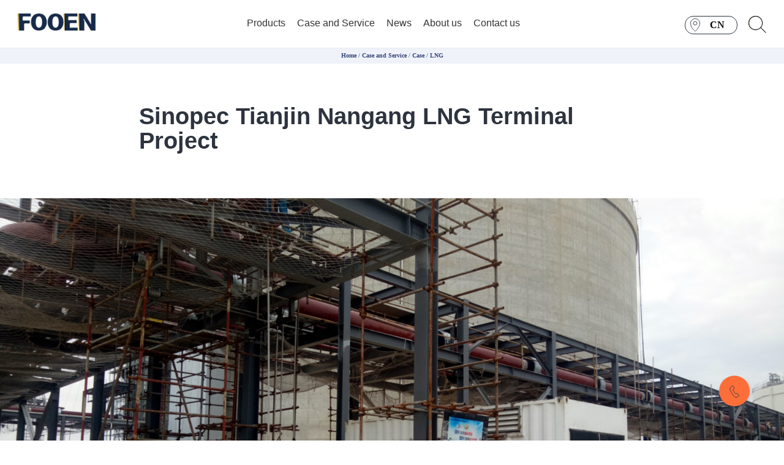

--- FILE ---
content_type: text/html; charset=utf-8
request_url: https://www.fooen.com.cn/en/case_v159.html
body_size: 6440
content:
<!DOCTYPE html>
<!--[if IE 9]>        <html class="no-js ie ltie10 gtie8 ie9" lang="en-GB" dir="ltr"> <![endif]-->
<!--[if gt IE 8]><!-->
<html class="desktop-wide desktop" dir="ltr" lang="en-GB"><!--<![endif]--><head>
	<title>Sinopec Tianjin Nangang LNG Terminal Project-FOOEN rental</title>
<meta name="keywords" content="air compressor rental project of Sinopec Tianjin Nangang LNG,air compressor rental project case"/>
<meta name="description" content="FOOEN oil-free air compressor rental, Sinopec Tianjin Nangang LNG Terminal Project implementation solutions and program features."/>

<meta http-equiv="content-type" content="text/html; charset=UTF-8">
<meta name="viewport" content="width=device-width, initial-scale=1.0, maximum-scale=1.0, user-scalable=no">
	<meta name="apple-mobile-web-app-capable" content="yes">
<meta name="apple-mobile-web-app-status-bar-style" content="black">
<link type="text/css" rel="stylesheet" href="style/main.css?v=1.1.7341.17408">
	<script type="text/javascript" src="style/preload.js"></script>
	
	
  <script src="style/jquery-2.1.3.min.js"></script>
<script src="style/jquery.validate.min.js"></script>
<script src="style/jquery.validate.unobtrusive.min.js"></script>
<script src="style/jquery.unobtrusive-ajax.min.js"></script>
<script src="style/form.validate.js"></script>
<script src="style/form.tracking.js"></script>
<script src="style/formsextensions.validate.js"></script></head>



<body class="fluid gutterless ">



<div>
    <a href="#skipnav" class="skip">Skip to main content</a>
</div>

<div class="wrapper full-width">
    
        <!-- Region and language popup NOT required -->
        <!-- DisplayRegionAndLanguagePopup = False -->
    <section class="component header  ">
        <header>
            <div class="row">
                <div class="pane base12">
<a href="/" class="logo" title="济南孚恩设备安装工程有限公司"><img src="images/Logo.png"/></a><nav>
                            <section class="component header-expanded-navigation">
                                    <ul>
                                        
                                                <li class="megamenu">
                                                    <a href="products.html" title="Products">Products</a>
                                                        <span class="arrow"> </span>
                                                        <div class="shadow-box box1">
                                                            <div class="real-box">   
																
																<div class="column"><p class="column-title">
            <a href="products.html">Explore our products</a>
        </p>
        <ul class="menu-links">                <li>
                    <a href="diesel.html" title="Diesel driven oil-free compressor">Diesel driven oil-free compressor</a>
                    
                </li>                <li>
                    <a href="electric.html" title="Electric driven oil-free air compressors">Electric driven oil-free air compressors</a>
                    
                </li>                <li>
                    <a href="nitrogen.html" title="Nitrogen generators">Nitrogen generators</a>
                    
                </li>                <li>
                    <a href="booster.html" title="Oil-free booster">Oil-free booster</a>
                    
                </li>                <li>
                    <a href="highpressurebooster.html" title="High pressure booster">High pressure booster</a>
                    
                </li>                <li>
                    <a href="oilcompressor.html" title="Oil-injected air compressors">Oil-injected air compressors</a>
                    
                </li>                <li>
                    <a href="injected.html" title="Air treatment equipment">Air treatment equipment</a>
                    
                </li>                <li>
                    <a href="generator.html" title="Power generators">Power generators</a>
                    
                </li>                <li>
                    <a href="accessories.html" title="Accessories">Accessories</a>
                    
                </li>        </ul>

                                                                    </div>
																<a href="#" class="close" title="Close">Close</a>
                                                            </div>
                                                        </div>
                                                </li>
                                                <li class="megamenu ">
                                                    <a href="case.html" title="Sectors &amp; services">Case and Service</a>
                                                        <span class="arrow"> </span>
                                                        <div class="shadow-box box2">
                                                            <div class="real-box">

                                                            <div class="column"><p class="column-title">
            <a href="Sectors.html"> Case</a>
        </p>
        <ul class="menu-links">                <li>
                    <a href="petrochemical.html" title="Petrochemical">Petrochemical</a>
                    
                </li>                <li>
                    <a href="LNG.html" title="LNG">LNG</a>
                    
                </li>                <li>
                    <a href="steel.html" title="Metal">Metal</a>
                    
                </li>                <li>
                    <a href="power.html" title="Electric-power">Electric-power</a>
                    
                </li>                <li>
                    <a href="electronics.html" title="Electronics">Electronics</a>
                    
                </li>                <li>
                    <a href="auto.html" title="Automotive">Automotive</a>
                    
                </li>                <li>
                    <a href="airseparation.html" title="Air-separation">Air-separation</a>
                    
                </li>                <li>
                    <a href="FDA.html" title="Food & Pharmaceutical">Food & Pharmaceutical</a>
                    
                </li>        </ul>

                                                                    </div>
                                         
															<div class="column"><p class="column-title">
            <a href="case.html">Service</a>
        </p>
        <ul class="menu-links">                <li>
                    <a href="Services_v163.html" title="<strong>Compressor rental service</strong>"><strong>Compressor rental service</strong></a>
                    
                </li>                <li>
                    <a href="Services_v164.html" title="<strong>Industrial gas compressor sales service</strong>"><strong>Industrial gas compressor sales service</strong></a>
                    
                </li>        </ul>

                                                                    </div>

															</div>
                                                </div></li>

                                                <li class="megamenu">
                                                    <a href="news.html" title="News">News</a>

                                                </li>
 <li class=" ">
                                                    <a href="about.html" title="About us" >About us</a>
                                                </li>
                                                <li>
                                                    <a href="contact.html" title="">Contact us</a>
                                                </li>
                                                <li class="hamburger">
                                            <a href="#" title="Open menu">Open menu</a>
                                        </li>
                                    </ul>
                                    <a href="#" title="Close menu" class="menu-close">Close menu</a>
                            </section>
                        </nav>
                        <div class="action">

        <section class="component change-language">
            <a href="../" class="language-open selected" title="Country"><p><span></span> <span>CN </span></p></a>
        </section>
    <!--                 
        Country = CN
        Latitude = 31.7736
        Longitude = 119.954 
    -->
                            <div class="search">
                                
<div class="search-box">
        <div class="search-box-content">
            <form method="post" action="Default.aspx?cid=21" >
                <p class="title"><label for="search-text-f5326f791fb443df97030882239d4509">Search the products</label></p>
                <input type="text" name="keyword" id="search-text-f5326f791fb443df97030882239d4509" placeholder="Search">
                <a href="#" class="search-clear" title="Clear search">Clear search</a>
                <p class="btn">
                    <button type="submit" class="cta tertiary scAanalyticsGoalsSubmit" data="47812FFA-C2AA-4E12-B57B-92DCE0315809">Search</button>
                </p>
            </form>
            <a href="#" class="search-close" title="Close">Close</a>
        </div>
    </div>
    <a href="#" class="search-open" title="Search">Open search</a>

                            </div>
                        </div>
                </div>
            </div>
        </header>
    </section>




    
</div><!-- .wrapper -->

<main role="main">
    <a id="skipnav" tabindex="-1"></a>

    <div class="ml01">
        <div class="wrapper media-block">
            <div class="content">
                
<section class="component static-contact-numbers ">
    <div class="static-contant-wrapper">
        <div class="static-contant-container">
                <p>Contact Us</p>
                <div class="standard-no">
                    <img src="other_files/call-us.svg" alt="Call">
                    <a href="tel:+15810981240" class="  scAanalyticsGoals" data="6CDF6B9C-DA3D-4273-BC29-69E1ACEA3F20">15810981240</a>
                </div>


            <p class="primary-cta-btn">
<a href="contact.html" class="cta" title="Contact us">Contact us</a>            </p>
        </div>
    </div>
    <button class="static-contact-link">
        <img src="other_files/call-us-blue.svg" alt="Call">
    </button>
</section>

                <div class="t04-content todo-ui">

    <div class="row">
        <div class="pane base12">
                    <nav class="component breadcrumbs">
         <a href="/en/">Home</a> / <a href="case.html" target="">Case and Service</a> / <a href="Sectors.html" target="">Case</a> / <a href="LNG.html" target="">LNG</a>
        </nav>

        </div>
    </div>

    <div class="row">
        <div class="pane base12">
            
<div class="sl sl01">
    <div class="row">
        <div class="pane base12">
            

<section class="component news-header">
    <span>
    </span>
    <h1>Sinopec Tianjin Nangang LNG Terminal Project</h1>
</section>

        </div>
    </div>
    <div class="row">
        <div class="pane base12">
            



    <section class="component image without-caption full-width">
                         <figure>
                     <picture><img src="uploadfile/c229e434c2a848edb61b872db5c21361.jpg"/>
</picture>

                 </figure>
          </section>

        </div>
    </div>
</div>
        </div>
    </div>

    <div class="row">
        <div class="pane base12">
            

    <div class="row">
            <div class="pane base3 tp2 dc2 ml0 mp0 padding-small">&nbsp;</div>
            <div class="pane base6 tp8 dc8 padding-small">
                    <section class="component rich-text   ">
      <p>
	<span style="font-family:Arial;"><strong>Customer requirement：</strong></span> 
</p>
<ul>
	<li>
		<span style="font-family:Arial;"><span style="font-family:Arial;">Electric driven oil-free air compressor, no need of circulating water, movable, outdoor use at the</span><br />
<span style="font-family:Arial;"> &nbsp; seaside, no rainshed allowed, meeting the explosion-proof requirements of Petrochemical area</span></span> 
	</li>
	<li>
		<span style="background-color:#FFFFFF;"><span style="font-family:Arial;">Dew point&nbsp;-40℃, filtration accuracy 0.1μm,&nbsp;air volume ≥ 18 m3/min</span><span style="font-family:Arial;"><span style="font-size:16px;font-family:Arial;">&nbsp;</span></span></span> 
	</li>
</ul>
<p>
	<span style="font-family:Arial;"><strong>Solution：</strong></span> 
</p>
<ul>
	<li>
		<span style="font-family:Arial;">1 ZT132FF air compressor + several quick connect hoses</span> 
	</li>
</ul>
<p>
	<span style="font-family:Arial;"><strong>Features：</strong></span> 
</p>
<ul>
	<li>
		<span style="font-family:Arial;"><span style="font-family:Arial;">ZT132FF-10&nbsp;</span><span style="font-family:Arial;">is an electric driven oil-free air compressor with built-in MD dryer, which can operate stably</span><br />
<span style="font-family:Arial;"> &nbsp; in various outdoor environments</span></span><span style="font-family:Arial;"></span> 
	</li>
	<li>
		<span style="font-family:Arial;">Easy to drag, easy to move and place in narrow petrochemical plant area</span> 
	</li>
	<li>
		<span style="font-family:Arial;">The air is dry and clean without oil, and the quality is higher than the customer's demand</span> 
	</li>
</ul>
    </section>

            </div>
            <div class="pane base3 tp2 dc2 ml0 mp0 padding-small">&nbsp;</div>
    </div>


<section class="component panning-media-bar">
    <section class="component universal-carousel">
        <div class="carousel slick-loading" data-embed-pagination="false" data-embed-arrows="true" data-slick='{
			"dots": false,
			"slidesToShow": 2,
			"slidesToScroll": 1,
			"infinite": true,
			"responsive": [
				{
					"breakpoint": 1025,
					"settings": {
						"slidesToShow": 2,
						"slidesToScroll": 1,
						"arrows": true
					}
				},
				{
					"breakpoint": 769,
					"settings": {
						"slidesToShow": 2,
						"slidesToScroll": 1,
						"arrows": true
					}
				},
				{
					"breakpoint": 480,
					"settings": {
						"slidesToShow": 1,
						"slidesToScroll": 1,
						"arrows": true,
						"speed": 250
					}
				}
			]}'>

                   <section class="component image without-caption half-width"><figure><picture><img src="uploadfile/6d0bf89fa34149cba3f67cc23bf30998.jpg"></picture></figure></section><section class="component image without-caption half-width"><figure><picture><img src="uploadfile/038aed3e4aa545cd809c5aacbdd2ec69.jpg"></picture></figure></section>

        </div>
    </section>
</section>

    <div class="row">
            <div class="pane base3 tp2 dc2 ml0 mp0 padding-small">&nbsp;</div>
            <div class="pane base6 tp8 dc8 padding-small">
                    <section class="component rich-text   ">
     <p>
	<strong><span style="font-family:Arial;">Why choose FOOEN rental？</span></strong> 
</p>
<ul>
	<li>
		<span style="font-family:Arial;">Unique professional rental equipment: advanced technology, stable and reliable</span> 
	</li>
	<li>
		<span style="background-color:#FFFFFF;font-family:Arial;">Focus on R &amp; D investment and technological innovation:&nbsp;</span><span style="background-color:#FFFFFF;font-family:Arial;">more efficient, convenient, reliable and safer</span> 
	</li>
	<li>
		<span style="font-family:Arial;">Experienced professional team: we provide customers with the best solution and high quality service</span><br />
	</li>
	<li>
		<span style="font-family:Arial;">Our equipment can adapt to various extreme harsh environment: extremely cold/high, sand, catkins......</span> 
	</li>
	<li>
		<span style="font-family:Arial;">Striving to save costs and create value for our customers</span><br />
	</li>
	<li>
		<span style="font-family:Arial;">Timely response to customer‘s needs</span> 
	</li>
	<li>
		<span style="font-family:Arial;">Good industry reputation</span> 
	</li>
</ul>
    </section>

            </div>
            <div class="pane base3 tp2 dc2 ml0 mp0 padding-small">&nbsp;</div>
    </div>


        </div>
    </div>




    <div class="row">
        <div class="pane base12">
            
            <section class="component contact-us-block">
                <p class="header-title">Tell us what you need</p>
                <p class="copy-text-contant-us">We'll help you find what's right for you</p>
                <div class="emergency-box">
                            <p class="emergency-no">
            <a href="tel:+15810981240" class="  scAanalyticsGoals" data="6CDF6B9C-DA3D-4273-BC29-69E1ACEA3F20"><img src="news_files/call-us-blue.svg" alt=""> 15810981240</a>
        </p>

<a href="contact.html" class="cta tertiary" data-animation="fadeIn">Contact us</a>                </div>
            </section>




        </div>
    </div>
</div>
            </div>
        </div>
    </div>
</main>

<div class="wrapper full-width">
        <section class="component footer with-contact">
        <footer>
            <div class="row">
                <div class="pane base1 spacer">&nbsp;</div>

                <div class="pane base4 branding">
<a href="/" class="logo" title="Fooen">FOOEN</a><p class="statement hide-on-mobile">
                         <span style="line-height:1.5;">100% Oil free air compressor rental service</span><br />
<span style="line-height:1.5;"> For you，for your value!</span>
                        </p>
                        <p class="arrow-link">
                            <a href="contact.html" title="Contact us">Contact us</a>
                        </p>
                            <p class="statement">
                              <a href="tel:15810981240" class="call-cta scAanalyticsGoals"> 15810981240</a>
                            </p>

                </div>

                    <div class="pane base2">
                        <ul class=" footer-links">
    <li class="hide-on-mobile">
        <a href="Productlist.html"><span style="font-size:16px;padding-bottom:8px;">Products</span ></a>
        <ul class="hide-on-mobile">                <li>
                    <a href="diesel.html" title="Diesel driven oil-free compressor">Diesel driven oil-free compressor</a>
                </li>                <li>
                    <a href="electric.html" title="Electric driven oil-free air compressors">Electric driven oil-free air compressors</a>
                </li>                <li>
                    <a href="nitrogen.html" title="Nitrogen generators">Nitrogen generators</a>
                </li>                <li>
                    <a href="booster.html" title="Oil-free booster">Oil-free booster</a>
                </li>                <li>
                    <a href="highpressurebooster.html" title="High pressure booster">High pressure booster</a>
                </li>                <li>
                    <a href="oilcompressor.html" title="Oil-injected air compressors">Oil-injected air compressors</a>
                </li>                <li>
                    <a href="injected.html" title="Air treatment equipment">Air treatment equipment</a>
                </li>                <li>
                    <a href="generator.html" title="Power generators">Power generators</a>
                </li>                <li>
                    <a href="accessories.html" title="Accessories">Accessories</a>
                </li>        </ul>
    </li>

    <li class="hide-on-mobile">
		
    </li>
                        </ul>
                    </div>
<div class="pane base2">
                        <ul class=" footer-links">
    <li class="hide-on-mobile">
        <a href="Sectors.html"><span style="font-size:16px;padding-bottom:8px;">Case</span ></a>
        <ul class="hide-on-mobile">                <li>
                    <a href="petrochemical.html" title="Petrochemical">Petrochemical</a>
                </li>                <li>
                    <a href="LNG.html" title="LNG">LNG</a>
                </li>                <li>
                    <a href="steel.html" title="Metal">Metal</a>
                </li>                <li>
                    <a href="power.html" title="Electric-power">Electric-power</a>
                </li>                <li>
                    <a href="electronics.html" title="Electronics">Electronics</a>
                </li>                <li>
                    <a href="auto.html" title="Automotive">Automotive</a>
                </li>                <li>
                    <a href="airseparation.html" title="Air-separation">Air-separation</a>
                </li>                <li>
                    <a href="FDA.html" title="Food & Pharmaceutical">Food & Pharmaceutical</a>
                </li>        </ul>
							</li></ul>
                    </div>
                    <div class="pane base2 ">
                        <ul class="footer-links">   <li class="hide-on-mobile">
        <a href="products.html" title="Aggreko Perspectives">Products</a>
        <ul class="hide-on-mobile">
        </ul>
    </li>   <li class="hide-on-mobile">
        <a href="case.html" title="Aggreko Perspectives">Case and Service</a>
        <ul class="hide-on-mobile">
        </ul>
    </li>   <li class="hide-on-mobile">
        <a href="news.html" title="Aggreko Perspectives">News</a>
        <ul class="hide-on-mobile">
        </ul>
    </li>   <li class="hide-on-mobile">
        <a href="about.html" title="Aggreko Perspectives">About us</a>
        <ul class="hide-on-mobile">
        </ul>
    </li>   <li class="hide-on-mobile">
        <a href="contact.html" title="Aggreko Perspectives">Contact us</a>
        <ul class="hide-on-mobile">
        </ul>
    </li></ul>
                            <p class="statement show-on-mobile">
                                <a href="tel:+15810981240" class="call-cta  ">15810981240</a>
                            </p>
                                            </div>
                    <div class="pane base1">
                        <span class="button">
                            <a href="javascript:;" class="grey-square back-to-top" onclick="$('html,body').animate({scrollTop: '0px'}, 800);">Back to top</a>
                        </span>
                    </div>




            </div>
		 <div style="text-align: center;"> <span class="copyright"><div class="index-about-txt-1"></div>
<div class="index-about-txt-2"></div>
<div class="index-about-txt-3"></div>
<div class="index-about-txt-4"></div>
<div class="index-about-txt-5">Copyright &copy; 2020 FOOEN Equipment Installation Engineering Co., Ltd.&nbsp; &nbsp; &nbsp; &nbsp; &nbsp; &nbsp;鲁ICP备20002112号&nbsp;-1 &nbsp; &nbsp; &nbsp; &nbsp;</div></span></div>
        </footer>
    </section>


</div><!-- .wrapper -->
<script type="text/javascript" src="style/library.js?v=1.1.7341.17408"></script>
<script type="text/javascript" src="style/framework.js?v=1.1.7341.17408"></script>
<script type="text/javascript" src="style/components.js?v=1.1.7341.17408"></script>

</body></html><!--RunTime:readHtml 00:00:00.0749305;runAll 00:00:00.2338096-->

--- FILE ---
content_type: text/css
request_url: https://www.fooen.com.cn/en/style/main.css?v=1.1.7341.17408
body_size: 279990
content:
*{
    font-family: "微软雅黑", "黑体";
}
.icon-Fooen-logo-white{background-image:url("");background-repeat:no-repeat}
.icon-Fooen-logo{background-image:url("");background-repeat:no-repeat}
.icon-arrow-black{background-image:url("data:image/svg+xml;charset=US-ASCII,%3C%3Fxml%20version%3D%221.0%22%20encoding%3D%22utf-8%22%3F%3E%3Csvg%20id%3D%22Isolation_Mode%22%20xmlns%3D%22http%3A%2F%2Fwww.w3.org%2F2000%2Fsvg%22%20viewBox%3D%220%200%2025.6%2011.8%22%3E%3Cstyle%3E.st0%7Bfill%3A%23000%7D%3C%2Fstyle%3E%3Cpath%20id%3D%22XMLID_17_%22%20class%3D%22st0%22%20d%3D%22M19.4%200l-.7.7%204.9%204.7H0v1h23.6l-4.9%204.7.7.7%206.2-5.9z%22%2F%3E%3C%2Fsvg%3E");background-repeat:no-repeat}
.icon-arrow-blue{background-image:url("data:image/svg+xml;charset=US-ASCII,%3C%3Fxml%20version%3D%221.0%22%20encoding%3D%22utf-8%22%3F%3E%3Csvg%20id%3D%22Isolation_Mode%22%20xmlns%3D%22http%3A%2F%2Fwww.w3.org%2F2000%2Fsvg%22%20viewBox%3D%220%200%2025.6%2011.8%22%3E%3Cstyle%3E.st0%7Bfill%3A%232d3540%7D%3C%2Fstyle%3E%3Cpath%20id%3D%22XMLID_17_%22%20class%3D%22st0%22%20d%3D%22M19.4%200l-.7.7%204.9%204.7H0v1h23.6l-4.9%204.7.7.7%206.2-5.9z%22%2F%3E%3C%2Fsvg%3E");background-repeat:no-repeat}
.icon-arrow-bottom-orange{background-image:url("data:image/svg+xml;charset=US-ASCII,%3Csvg%20id%3D%22Layer_1%22%20data-name%3D%22Layer%201%22%20xmlns%3D%22http%3A%2F%2Fwww.w3.org%2F2000%2Fsvg%22%20viewBox%3D%220%200%2018.71%2010.05%22%3E%3Cdefs%3E%3Cstyle%3E.cls-1%7Bfill%3Anone%3Bstroke%3A%23f36f3e%3Bstroke-miterlimit%3A10%7D%3C%2Fstyle%3E%3C%2Fdefs%3E%3Ctitle%3Earrow-bottom-orange%3C%2Ftitle%3E%3Cpath%20id%3D%22_Path_%22%20data-name%3D%22Path%22%20class%3D%22cls-1%22%20d%3D%22M148.69%20451.81l9.34-9.34%22%20transform%3D%22translate%28-139.68%20-442.11%29%22%2F%3E%3Cpath%20id%3D%22_Path_2%22%20data-name%3D%22Path%202%22%20class%3D%22cls-1%22%20d%3D%22M140%20442.49l9.32%209.32%22%20transform%3D%22translate%28-139.68%20-442.11%29%22%2F%3E%3C%2Fsvg%3E");background-repeat:no-repeat}
.icon-arrow-darkblue-right{background-image:url("data:image/svg+xml;charset=US-ASCII,%3Csvg%20id%3D%22Isolation_Mode%22%20data-name%3D%22Isolation%20Mode%22%20xmlns%3D%22http%3A%2F%2Fwww.w3.org%2F2000%2Fsvg%22%20viewBox%3D%220%200%2025.6%2011.8%22%3E%3Cdefs%3E%3Cstyle%3E.cls-1%7Bfill%3A%232d3540%7D%3C%2Fstyle%3E%3C%2Fdefs%3E%3Ctitle%3Earrow-darkblue-right%3C%2Ftitle%3E%3Cpath%20id%3D%22_Path_%22%20data-name%3D%22%26lt%3BPath%26gt%3B%22%20class%3D%22cls-1%22%20d%3D%22M19.4%200l-.7.7%204.9%204.7H0v1h23.6l-4.9%204.7.7.7%206.2-5.9L19.4%200z%22%2F%3E%3C%2Fsvg%3E");background-repeat:no-repeat}
.icon-arrow-left-blue{background-image:url("data:image/svg+xml;charset=US-ASCII,%3C%3Fxml%20version%3D%221.0%22%20encoding%3D%22utf-8%22%3F%3E%3Csvg%20xmlns%3D%22http%3A%2F%2Fwww.w3.org%2F2000%2Fsvg%22%20viewBox%3D%220%200%2010%2016%22%3E%3Cpath%20fill%3D%22none%22%20stroke%3D%22%23354578%22%20stroke-miterlimit%3D%2210%22%20d%3D%22M8.7.9L1.2%208l7.6%207.1%22%2F%3E%3C%2Fsvg%3E");background-repeat:no-repeat}
.icon-arrow-left-grey{background-image:url("data:image/svg+xml;charset=US-ASCII,%3C%3Fxml%20version%3D%221.0%22%20encoding%3D%22utf-8%22%3F%3E%3Csvg%20xmlns%3D%22http%3A%2F%2Fwww.w3.org%2F2000%2Fsvg%22%20viewBox%3D%220%200%2010%2016%22%3E%3Cpath%20fill%3D%22none%22%20stroke%3D%22%23d5dce0%22%20stroke-miterlimit%3D%2210%22%20d%3D%22M8.7.9L1.2%208l7.6%207.1%22%2F%3E%3C%2Fsvg%3E");background-repeat:no-repeat}
.icon-arrow-left-orange{background-image:url("data:image/svg+xml;charset=US-ASCII,%3C%3Fxml%20version%3D%221.0%22%20encoding%3D%22utf-8%22%3F%3E%3Csvg%20xmlns%3D%22http%3A%2F%2Fwww.w3.org%2F2000%2Fsvg%22%20viewBox%3D%220%200%2010%2016%22%3E%3Cpath%20fill%3D%22none%22%20stroke%3D%22%23FF672F%22%20stroke-miterlimit%3D%2210%22%20d%3D%22M8.7.9L1.2%208l7.6%207.1%22%2F%3E%3C%2Fsvg%3E");background-repeat:no-repeat}
.icon-arrow-left-white{background-image:url("data:image/svg+xml;charset=US-ASCII,%3Csvg%20id%3D%22Isolation_Mode%22%20data-name%3D%22Isolation%20Mode%22%20xmlns%3D%22http%3A%2F%2Fwww.w3.org%2F2000%2Fsvg%22%20viewBox%3D%220%200%208.67%2014.93%22%3E%3Cdefs%3E%3Cstyle%3E.cls-1%7Bfill%3Anone%3Bstroke%3A%23fff%3Bstroke-miterlimit%3A10%7D%3C%2Fstyle%3E%3C%2Fdefs%3E%3Ctitle%3Earrow-left-white%3C%2Ftitle%3E%3Cpath%20id%3D%22_Path_%22%20data-name%3D%22%26lt%3BPath%26gt%3B%22%20class%3D%22cls-1%22%20d%3D%22M8.23.36l-7.5%207.1%207.6%207.1%22%2F%3E%3C%2Fsvg%3E");background-repeat:no-repeat}
.icon-arrow-left{background-image:url("data:image/svg+xml;charset=US-ASCII,%3C%3Fxml%20version%3D%221.0%22%20encoding%3D%22utf-8%22%3F%3E%3Csvg%20xmlns%3D%22http%3A%2F%2Fwww.w3.org%2F2000%2Fsvg%22%20viewBox%3D%220%200%2010%2016%22%3E%3Cpath%20fill%3D%22none%22%20stroke-miterlimit%3D%2210%22%20d%3D%22M8.7.9L1.2%208l7.6%207.1%22%2F%3E%3C%2Fsvg%3E");background-repeat:no-repeat}
.icon-arrow-orange-right{background-image:url("data:image/svg+xml;charset=US-ASCII,%3Csvg%20id%3D%22Isolation_Mode%22%20data-name%3D%22Isolation%20Mode%22%20xmlns%3D%22http%3A%2F%2Fwww.w3.org%2F2000%2Fsvg%22%20viewBox%3D%220%200%2025.6%2011.8%22%3E%3Cdefs%3E%3Cstyle%3E.cls-1%7Bfill%3A%23fd6e39%7D%3C%2Fstyle%3E%3C%2Fdefs%3E%3Ctitle%3Earrow-orange-right%3C%2Ftitle%3E%3Cpath%20id%3D%22_Path_%22%20data-name%3D%22%26lt%3BPath%26gt%3B%22%20class%3D%22cls-1%22%20d%3D%22M19.4%200l-.7.7%204.9%204.7H0v1h23.6l-4.9%204.7.7.7%206.2-5.9L19.4%200z%22%2F%3E%3C%2Fsvg%3E");background-repeat:no-repeat}
.icon-arrow-right-blue{background-image:url("data:image/svg+xml;charset=US-ASCII,%3C%3Fxml%20version%3D%221.0%22%20encoding%3D%22utf-8%22%3F%3E%3Csvg%20xmlns%3D%22http%3A%2F%2Fwww.w3.org%2F2000%2Fsvg%22%20viewBox%3D%220%200%2010%2016%22%3E%3Cpath%20fill%3D%22none%22%20stroke%3D%22%23354578%22%20stroke-miterlimit%3D%2210%22%20d%3D%22M1.3.9L8.8%208l-7.6%207.1%22%2F%3E%3C%2Fsvg%3E");background-repeat:no-repeat}
.icon-arrow-right-grey{background-image:url("data:image/svg+xml;charset=US-ASCII,%3C%3Fxml%20version%3D%221.0%22%20encoding%3D%22utf-8%22%3F%3E%3Csvg%20xmlns%3D%22http%3A%2F%2Fwww.w3.org%2F2000%2Fsvg%22%20viewBox%3D%220%200%2010%2016%22%3E%3Cpath%20fill%3D%22none%22%20stroke%3D%22%23d5dce0%22%20stroke-miterlimit%3D%2210%22%20d%3D%22M1.3.9L8.8%208l-7.6%207.1%22%2F%3E%3C%2Fsvg%3E");background-repeat:no-repeat}
.icon-arrow-right-orange{background-image:url("data:image/svg+xml;charset=US-ASCII,%3C%3Fxml%20version%3D%221.0%22%20encoding%3D%22utf-8%22%3F%3E%3Csvg%20xmlns%3D%22http%3A%2F%2Fwww.w3.org%2F2000%2Fsvg%22%20viewBox%3D%220%200%2010%2016%22%3E%3Cpath%20fill%3D%22none%22%20stroke%3D%22%23FF672F%22%20stroke-miterlimit%3D%2210%22%20d%3D%22M1.3.9L8.8%208l-7.6%207.1%22%2F%3E%3C%2Fsvg%3E");background-repeat:no-repeat}
.icon-arrow-right-white{background-image:url("data:image/svg+xml;charset=US-ASCII,%3Csvg%20id%3D%22Isolation_Mode%22%20data-name%3D%22Isolation%20Mode%22%20xmlns%3D%22http%3A%2F%2Fwww.w3.org%2F2000%2Fsvg%22%20viewBox%3D%220%200%208.67%2014.93%22%3E%3Cdefs%3E%3Cstyle%3E.cls-1%7Bfill%3Anone%3Bstroke%3A%23fff%3Bstroke-miterlimit%3A10%7D%3C%2Fstyle%3E%3C%2Fdefs%3E%3Ctitle%3Earrow-right-white%3C%2Ftitle%3E%3Cpath%20id%3D%22_Path_%22%20data-name%3D%22%26lt%3BPath%26gt%3B%22%20class%3D%22cls-1%22%20d%3D%22M.44.36l7.5%207.1-7.6%207.1%22%2F%3E%3C%2Fsvg%3E");background-repeat:no-repeat}
.icon-arrow-right{background-image:url("data:image/svg+xml;charset=US-ASCII,%3C%3Fxml%20version%3D%221.0%22%20encoding%3D%22utf-8%22%3F%3E%3Csvg%20xmlns%3D%22http%3A%2F%2Fwww.w3.org%2F2000%2Fsvg%22%20viewBox%3D%220%200%2010%2016%22%3E%3Cpath%20fill%3D%22none%22%20stroke-miterlimit%3D%2210%22%20d%3D%22M1.3.9L8.8%208l-7.6%207.1%22%2F%3E%3C%2Fsvg%3E");background-repeat:no-repeat}
.icon-arrow-small-black{background-image:url("data:image/svg+xml;charset=US-ASCII,%3Csvg%20id%3D%22Layer_1%22%20data-name%3D%22Layer%201%22%20xmlns%3D%22http%3A%2F%2Fwww.w3.org%2F2000%2Fsvg%22%20viewBox%3D%220%200%2012.02%2021.02%22%3E%3Cdefs%3E%3Cstyle%3E.cls-1%7Bfill%3Anone%3Bstroke%3A%23333842%3Bstroke-miterlimit%3A10%3Bstroke-width%3A2px%7D%3C%2Fstyle%3E%3C%2Fdefs%3E%3Ctitle%3Earrow-small-black%3C%2Ftitle%3E%3Cg%20id%3D%22_Group_%22%20data-name%3D%22%26lt%3BGroup%26gt%3B%22%3E%3Cpath%20id%3D%22_Path_%22%20data-name%3D%22%26lt%3BPath%26gt%3B%22%20class%3D%22cls-1%22%20d%3D%22M.71%2020.31l10.6-10.6%22%2F%3E%3Cpath%20id%3D%22_Path_2%22%20data-name%3D%22%26lt%3BPath%26gt%3B%22%20class%3D%22cls-1%22%20d%3D%22M11.31%2011.31L.71.71%22%2F%3E%3C%2Fg%3E%3C%2Fsvg%3E");background-repeat:no-repeat}
.icon-arrow-small-bottom-blue{background-image:url("data:image/svg+xml;charset=US-ASCII,%3Csvg%20id%3D%22Layer_1%22%20data-name%3D%22Layer%201%22%20xmlns%3D%22http%3A%2F%2Fwww.w3.org%2F2000%2Fsvg%22%20viewBox%3D%220%200%2021.2%2012.01%22%3E%3Cdefs%3E%3Cstyle%3E.cls-1%2C.cls-2%7Bfill%3Anone%3Bstroke%3A%232d343f%3Bstroke-miterlimit%3A10%3Bstroke-width%3A2px%7D.cls-2%7Bfill%3A%232d343f%7D%3C%2Fstyle%3E%3C%2Fdefs%3E%3Ctitle%3Earrow-small-bottom-blue%3C%2Ftitle%3E%3Cg%20id%3D%22_Group_%22%20data-name%3D%22Group%22%3E%3Cpath%20id%3D%22_Path_%22%20data-name%3D%22Path%22%20class%3D%22cls-1%22%20d%3D%22M.71.71l10.6%2010.6%22%2F%3E%3Cpath%20id%3D%22_Path_2%22%20data-name%3D%22Path%202%22%20class%3D%22cls-2%22%20d%3D%22M9.89%2011.31L20.49.71%22%2F%3E%3C%2Fg%3E%3C%2Fsvg%3E");background-repeat:no-repeat}
.icon-arrow-small-bottom-orange{background-image:url("data:image/svg+xml;charset=US-ASCII,%3Csvg%20id%3D%22Layer_1%22%20data-name%3D%22Layer%201%22%20xmlns%3D%22http%3A%2F%2Fwww.w3.org%2F2000%2Fsvg%22%20viewBox%3D%220%200%2021.2%2012.01%22%3E%3Cdefs%3E%3Cstyle%3E.cls-1%7Bfill%3Anone%3Bstroke%3A%23f36f3e%3Bstroke-miterlimit%3A10%3Bstroke-width%3A2px%7D%3C%2Fstyle%3E%3C%2Fdefs%3E%3Ctitle%3Earrow-small-bottom-orange%3C%2Ftitle%3E%3Cg%20id%3D%22_Group_%22%20data-name%3D%22Group%22%3E%3Cpath%20id%3D%22_Path_%22%20data-name%3D%22Path%22%20class%3D%22cls-1%22%20d%3D%22M.71.71l10.6%2010.6%22%2F%3E%3Cpath%20id%3D%22_Path_2%22%20data-name%3D%22Path%202%22%20class%3D%22cls-1%22%20d%3D%22M9.89%2011.31L20.49.71%22%2F%3E%3C%2Fg%3E%3C%2Fsvg%3E");background-repeat:no-repeat}
.icon-arrow-small-left-orange{background-image:url("data:image/svg+xml;charset=US-ASCII,%3Csvg%20xmlns%3D%22http%3A%2F%2Fwww.w3.org%2F2000%2Fsvg%22%20viewBox%3D%220%200%2012.01%2021.01%22%3E%3Cdefs%3E%3Cstyle%3E.cls-1%7Bfill%3Anone%3Bstroke%3A%23fd6e39%3Bstroke-miterlimit%3A10%3Bstroke-width%3A2px%7D%3C%2Fstyle%3E%3C%2Fdefs%3E%3Ctitle%3EAsset%202%3C%2Ftitle%3E%3Cg%20id%3D%22Layer_2%22%20data-name%3D%22Layer%202%22%3E%3Cg%20id%3D%22Layer_1-2%22%20data-name%3D%22Layer%201%22%3E%3Cg%20id%3D%22_Group_%22%20data-name%3D%22Group%22%3E%3Cpath%20id%3D%22_Path_%22%20data-name%3D%22Path%22%20class%3D%22cls-1%22%20d%3D%22M.71%209.71l10.6%2010.6%22%2F%3E%3Cpath%20id%3D%22_Path_2%22%20data-name%3D%22Path%202%22%20class%3D%22cls-1%22%20d%3D%22M11.31.71L.71%2011.31%22%2F%3E%3C%2Fg%3E%3C%2Fg%3E%3C%2Fg%3E%3C%2Fsvg%3E");background-repeat:no-repeat}
.icon-arrow-small-right-black{background-image:url("data:image/svg+xml;charset=US-ASCII,%3Csvg%20id%3D%22Layer_1%22%20data-name%3D%22Layer%201%22%20xmlns%3D%22http%3A%2F%2Fwww.w3.org%2F2000%2Fsvg%22%20viewBox%3D%220%200%2012.02%2021.02%22%3E%3Cdefs%3E%3Cstyle%3E.cls-1%7Bfill%3Anone%3Bstroke%3A%23333842%3Bstroke-miterlimit%3A10%3Bstroke-width%3A2px%7D%3C%2Fstyle%3E%3C%2Fdefs%3E%3Ctitle%3Earrow-small-black%3C%2Ftitle%3E%3Cg%20id%3D%22_Group_%22%20data-name%3D%22%26lt%3BGroup%26gt%3B%22%3E%3Cpath%20id%3D%22_Path_%22%20data-name%3D%22%26lt%3BPath%26gt%3B%22%20class%3D%22cls-1%22%20d%3D%22M.71%2020.31l10.6-10.6%22%2F%3E%3Cpath%20id%3D%22_Path_2%22%20data-name%3D%22%26lt%3BPath%26gt%3B%22%20class%3D%22cls-1%22%20d%3D%22M11.31%2011.31L.71.71%22%2F%3E%3C%2Fg%3E%3C%2Fsvg%3E");background-repeat:no-repeat}
.icon-arrow-small-right-black2{background-image:url("data:image/svg+xml;charset=US-ASCII,%3Csvg%20id%3D%22Layer_1%22%20data-name%3D%22Layer%201%22%20xmlns%3D%22http%3A%2F%2Fwww.w3.org%2F2000%2Fsvg%22%20viewBox%3D%220%200%2012.73%2022.73%22%3E%3Cdefs%3E%3Cstyle%3E.cls-1%7Bfill%3Anone%3Bstroke%3A%23333842%3Bstroke-miterlimit%3A10%3Bstroke-width%3A3px%7D%3C%2Fstyle%3E%3C%2Fdefs%3E%3Ctitle%3EVector%20Smart%20Object%3C%2Ftitle%3E%3Cg%20id%3D%22_Group_%22%20data-name%3D%22%26lt%3BGroup%26gt%3B%22%3E%3Cpath%20id%3D%22_Path_%22%20data-name%3D%22%26lt%3BPath%26gt%3B%22%20class%3D%22cls-1%22%20d%3D%22M1.06%2021.67l10.61-10.61%22%2F%3E%3Cpath%20id%3D%22_Path_2%22%20data-name%3D%22%26lt%3BPath%26gt%3B%22%20class%3D%22cls-1%22%20d%3D%22M11.67%2011.67L1.06%201.06%22%2F%3E%3C%2Fg%3E%3C%2Fsvg%3E");background-repeat:no-repeat}
.icon-arrow-small-right-blue{background-image:url("data:image/svg+xml;charset=US-ASCII,%3Csvg%20id%3D%22Layer_1%22%20data-name%3D%22Layer%201%22%20xmlns%3D%22http%3A%2F%2Fwww.w3.org%2F2000%2Fsvg%22%20viewBox%3D%220%200%2012.02%2021.02%22%3E%3Cdefs%3E%3Cstyle%3E.cls-1%7Bfill%3Anone%3Bstroke%3A%232d343f%3Bstroke-miterlimit%3A10%3Bstroke-width%3A2px%7D%3C%2Fstyle%3E%3C%2Fdefs%3E%3Ctitle%3Earrow-small-orange%3C%2Ftitle%3E%3Cg%20id%3D%22_Group_%22%20data-name%3D%22%26lt%3BGroup%26gt%3B%22%3E%3Cpath%20id%3D%22_Path_%22%20data-name%3D%22%26lt%3BPath%26gt%3B%22%20class%3D%22cls-1%22%20d%3D%22M.71%2020.31l10.6-10.6%22%2F%3E%3Cpath%20id%3D%22_Path_2%22%20data-name%3D%22%26lt%3BPath%26gt%3B%22%20class%3D%22cls-1%22%20d%3D%22M11.31%2011.31L.71.71%22%2F%3E%3C%2Fg%3E%3C%2Fsvg%3E");background-repeat:no-repeat}
.icon-arrow-small-right-orange{background-image:url("data:image/svg+xml;charset=US-ASCII,%3Csvg%20id%3D%22Layer_1%22%20data-name%3D%22Layer%201%22%20xmlns%3D%22http%3A%2F%2Fwww.w3.org%2F2000%2Fsvg%22%20viewBox%3D%220%200%2012.02%2021.02%22%3E%3Cdefs%3E%3Cstyle%3E.cls-1%7Bfill%3Anone%3Bstroke%3A%23fd6e39%3Bstroke-miterlimit%3A10%3Bstroke-width%3A2px%7D%3C%2Fstyle%3E%3C%2Fdefs%3E%3Ctitle%3Earrow-small-orange%3C%2Ftitle%3E%3Cg%20id%3D%22_Group_%22%20data-name%3D%22%26lt%3BGroup%26gt%3B%22%3E%3Cpath%20id%3D%22_Path_%22%20data-name%3D%22%26lt%3BPath%26gt%3B%22%20class%3D%22cls-1%22%20d%3D%22M.71%2020.31l10.6-10.6%22%2F%3E%3Cpath%20id%3D%22_Path_2%22%20data-name%3D%22%26lt%3BPath%26gt%3B%22%20class%3D%22cls-1%22%20d%3D%22M11.31%2011.31L.71.71%22%2F%3E%3C%2Fg%3E%3C%2Fsvg%3E");background-repeat:no-repeat}
.icon-arrow-white-right{background-image:url("data:image/svg+xml;charset=US-ASCII,%3Csvg%20id%3D%22Isolation_Mode%22%20data-name%3D%22Isolation%20Mode%22%20xmlns%3D%22http%3A%2F%2Fwww.w3.org%2F2000%2Fsvg%22%20viewBox%3D%220%200%2025.6%2011.8%22%3E%3Cdefs%3E%3Cstyle%3E.cls-1%7Bfill%3A%23fff%7D%3C%2Fstyle%3E%3C%2Fdefs%3E%3Ctitle%3Earrow-white-right%3C%2Ftitle%3E%3Cpath%20id%3D%22_Path_%22%20data-name%3D%22%26lt%3BPath%26gt%3B%22%20class%3D%22cls-1%22%20d%3D%22M19.4%200l-.7.7%204.9%204.7H0v1h23.6l-4.9%204.7.7.7%206.2-5.9L19.4%200z%22%2F%3E%3C%2Fsvg%3E");background-repeat:no-repeat}
.icon-arrow-white-up{background-image:url("data:image/svg+xml;charset=US-ASCII,%3Csvg%20id%3D%22Isolation_Mode%22%20data-name%3D%22Isolation%20Mode%22%20xmlns%3D%22http%3A%2F%2Fwww.w3.org%2F2000%2Fsvg%22%20viewBox%3D%220%200%2011.8%2025.6%22%3E%3Cdefs%3E%3Cstyle%3E.cls-1%7Bfill%3A%23fff%7D%3C%2Fstyle%3E%3C%2Fdefs%3E%3Ctitle%3Earrow-white-up%3C%2Ftitle%3E%3Cpath%20id%3D%22_Path_%22%20data-name%3D%22%26lt%3BPath%26gt%3B%22%20class%3D%22cls-1%22%20d%3D%22M0%206.2l.7.7L5.4%202v23.6h1V2l4.7%204.9.7-.7L5.9%200%200%206.2z%22%2F%3E%3C%2Fsvg%3E");background-repeat:no-repeat}
.icon-arrow-white{background-image:url("data:image/svg+xml;charset=US-ASCII,%3C%3Fxml%20version%3D%221.0%22%20encoding%3D%22utf-8%22%3F%3E%3Csvg%20id%3D%22Isolation_Mode%22%20xmlns%3D%22http%3A%2F%2Fwww.w3.org%2F2000%2Fsvg%22%20viewBox%3D%220%200%2025.6%2011.8%22%3E%3Cstyle%3E.st0%7Bfill%3A%23fff%7D%3C%2Fstyle%3E%3Cpath%20id%3D%22XMLID_17_%22%20class%3D%22st0%22%20d%3D%22M19.4%200l-.7.7%204.9%204.7H0v1h23.6l-4.9%204.7.7.7%206.2-5.9z%22%2F%3E%3C%2Fsvg%3E");background-repeat:no-repeat}
.icon-arrow{background-image:url("data:image/svg+xml;charset=US-ASCII,%3C%3Fxml%20version%3D%221.0%22%20encoding%3D%22utf-8%22%3F%3E%3Csvg%20id%3D%22Isolation_Mode%22%20xmlns%3D%22http%3A%2F%2Fwww.w3.org%2F2000%2Fsvg%22%20viewBox%3D%220%200%2025.6%2011.8%22%3E%3Cstyle%3E.st0%7Bfill%3A%23ff6725%7D%3C%2Fstyle%3E%3Cpath%20id%3D%22XMLID_17_%22%20class%3D%22st0%22%20d%3D%22M19.4%200l-.7.7%204.9%204.7H0v1h23.6l-4.9%204.7.7.7%206.2-5.9z%22%2F%3E%3C%2Fsvg%3E");background-repeat:no-repeat}
.icon-attachment{background-image:url("data:image/svg+xml;charset=US-ASCII,%3C%3Fxml%20version%3D%221.0%22%20encoding%3D%22iso-8859-1%22%3F%3E%3Csvg%20xmlns%3D%22http%3A%2F%2Fwww.w3.org%2F2000%2Fsvg%22%20viewBox%3D%220%200%2052.623%2052.623%22%20width%3D%2218%22%20height%3D%2218%22%3E%3Cpath%20d%3D%22M14.371%2052.623c-3.535%200-6.849-1.368-9.332-3.852s-3.852-5.797-3.852-9.332c0-3.534%201.368-6.848%203.852-9.331L32.333%202.814c3.905-3.903%209.973-3.728%2014.114.413s4.319%2010.208.414%2014.114L21.22%2042.982a6.186%206.186%200%200%201-8.738%200%206.187%206.187%200%200%201%200-8.738l17.369-17.369a1.5%201.5%200%201%201%202.121%202.121L14.603%2036.365a3.184%203.184%200%200%200%200%204.496%203.186%203.186%200%200%200%204.496%200L44.74%2015.22c2.695-2.696%202.518-6.94-.414-9.872s-7.176-3.109-9.872-.413L7.16%2032.229a10.124%2010.124%200%200%200-2.973%207.21c0%202.733%201.056%205.294%202.973%207.211s4.478%202.973%207.211%202.973c2.732%200%205.293-1.056%207.21-2.973l27.294-27.294a1.5%201.5%200%201%201%202.121%202.121L23.702%2048.771a13.104%2013.104%200%200%201-9.331%203.852z%22%20fill%3D%22%23FFF%22%2F%3E%3C%2Fsvg%3E");background-repeat:no-repeat}
.icon-blue-arrow-thick{background-image:url("data:image/svg+xml;charset=US-ASCII,%3C%3Fxml%20version%3D%221.0%22%20encoding%3D%22utf-8%22%3F%3E%3Csvg%20version%3D%221.1%22%20id%3D%22Layer_1%22%20xmlns%3D%22http%3A%2F%2Fwww.w3.org%2F2000%2Fsvg%22%20xmlns%3Axlink%3D%22http%3A%2F%2Fwww.w3.org%2F1999%2Fxlink%22%20x%3D%220px%22%20y%3D%220px%22%20%20viewBox%3D%220%200%209.1%2015.9%22%20style%3D%22enable-background%3Anew%200%200%209.1%2015.9%3B%22%20xml%3Aspace%3D%22preserve%22%3E%3Cstyle%20type%3D%22text%2Fcss%22%3E%20.st0%7Bfill%3Anone%3Bstroke%3A%232E3540%3Bstroke-width%3A1.2%3Bstroke-miterlimit%3A10%3B%7D%3C%2Fstyle%3E%3Ctitle%3Eblue-arrow%3C%2Ftitle%3E%3Cg%20id%3D%22_Group_%22%3E%20%3Cg%20id%3D%22_Group_2%22%3E%20%20%3Cpath%20id%3D%22_Path_%22%20class%3D%22st0%22%20d%3D%22M0.5%2C0.6L8.2%2C8l-7.8%2C7.4%22%2F%3E%20%3C%2Fg%3E%3C%2Fg%3E%3C%2Fsvg%3E");background-repeat:no-repeat}
.icon-blue-arrow{background-image:url("data:image/svg+xml;charset=US-ASCII,%3Csvg%20id%3D%22Layer_1%22%20data-name%3D%22Layer%201%22%20xmlns%3D%22http%3A%2F%2Fwww.w3.org%2F2000%2Fsvg%22%20viewBox%3D%220%200%209.07%2015.92%22%3E%3Cdefs%3E%3Cstyle%3E.cls-1%7Bfill%3Anone%3Bstroke%3A%232e3540%3Bstroke-miterlimit%3A10%7D%3C%2Fstyle%3E%3C%2Fdefs%3E%3Ctitle%3Eblue-arrow%3C%2Ftitle%3E%3Cg%20id%3D%22_Group_%22%20data-name%3D%22%26lt%3BGroup%26gt%3B%22%3E%3Cg%20id%3D%22_Group_2%22%20data-name%3D%22%26lt%3BGroup%26gt%3B%22%3E%3Cpath%20id%3D%22_Path_%22%20data-name%3D%22%26lt%3BPath%26gt%3B%22%20class%3D%22cls-1%22%20d%3D%22M.34.36l8%207.6-8%207.6%22%2F%3E%3C%2Fg%3E%3C%2Fg%3E%3C%2Fsvg%3E");background-repeat:no-repeat}
.icon-call-us-blue{background-image:url("data:image/svg+xml;charset=US-ASCII,%3C%3Fxml%20version%3D%221.0%22%20encoding%3D%22utf-8%22%3F%3E%3Csvg%20id%3D%22Layer_1%22%20xmlns%3D%22http%3A%2F%2Fwww.w3.org%2F2000%2Fsvg%22%20viewBox%3D%220%200%2030%2030%22%3E%3Cstyle%3E.st0%7Bfill%3Anone%3Bstroke%3A%232d3540%3Bstroke-miterlimit%3A10%7D%3C%2Fstyle%3E%3Cpath%20id%3D%22XMLID_1418_%22%20class%3D%22st0%22%20d%3D%22M13.7%209.9c.4-.3.6-.9.3-1.3l-2.7-4.5-1.4.8-1.1.7-1.3.8c-2%201.2-2.3%203.1-1.4%205.9%201%203.3%205.7%2010.9%207.9%2012.7%202.1%201.8%203.5%202.8%205.3%201.7l1.6-1%201.2-.7%201.3-.8-2.9-4.8c-.3-.5-.9-.6-1.3-.3l-1.5.9c-.5.3-.9-.1-1.3-.3-.4-.3-4.4-6.8-4.6-7.5-.2-.7-.1-1.1.3-1.3l1.6-1z%22%2F%3E%3C%2Fsvg%3E");background-repeat:no-repeat}
.icon-call-us{background-image:url("data:image/svg+xml;charset=US-ASCII,%3C%3Fxml%20version%3D%221.0%22%20encoding%3D%22utf-8%22%3F%3E%3Csvg%20id%3D%22Layer_1%22%20xmlns%3D%22http%3A%2F%2Fwww.w3.org%2F2000%2Fsvg%22%20viewBox%3D%220%200%2030%2030%22%3E%3Cstyle%3E.st0%7Bfill%3Anone%3Bstroke%3A%23fff%3Bstroke-miterlimit%3A10%7D%3C%2Fstyle%3E%3Cpath%20id%3D%22XMLID_1418_%22%20class%3D%22st0%22%20d%3D%22M13.7%209.9c.4-.3.6-.9.3-1.3l-2.7-4.5-1.4.8-1.1.7-1.3.8c-2%201.2-2.3%203.1-1.4%205.9%201%203.3%205.7%2010.9%207.9%2012.7%202.1%201.8%203.5%202.8%205.3%201.7l1.6-1%201.2-.7%201.3-.8-2.9-4.8c-.3-.5-.9-.6-1.3-.3l-1.5.9c-.5.3-.9-.1-1.3-.3-.4-.3-4.4-6.8-4.6-7.5-.2-.7-.1-1.1.3-1.3l1.6-1z%22%2F%3E%3C%2Fsvg%3E");background-repeat:no-repeat}
.icon-camera{background-image:url("data:image/svg+xml;charset=US-ASCII,%3C%3Fxml%20version%3D%221.0%22%20encoding%3D%22utf-8%22%3F%3E%3Csvg%20id%3D%22Layer_1%22%20xmlns%3D%22http%3A%2F%2Fwww.w3.org%2F2000%2Fsvg%22%20viewBox%3D%220%200%2047.7%2034.9%22%3E%3Cstyle%3E.st0%7Bfill%3A%23d5dce0%7D%3C%2Fstyle%3E%3Cpath%20id%3D%22XMLID_21_%22%20class%3D%22st0%22%20d%3D%22M41%203.4h-7.2V1.7C33.8.8%2033%200%2032.1%200H15.6c-.9%200-1.7.8-1.7%201.7v1.7H6.7C3%203.4%200%206.4%200%2010.1v18.1c0%203.7%203%206.7%206.7%206.7H41c3.7%200%206.7-3%206.7-6.7V10.1c0-3.7-3-6.7-6.7-6.7zM23.9%2028c-5.1%200-9.2-4.1-9.2-9.2s4.1-9.2%209.2-9.2%209.2%204.1%209.2%209.2c-.1%205.1-4.2%209.2-9.2%209.2z%22%2F%3E%3C%2Fsvg%3E");background-repeat:no-repeat}
.icon-cancel-bold{background-image:url("data:image/svg+xml;charset=US-ASCII,%3C%3Fxml%20version%3D%221.0%22%20encoding%3D%22iso-8859-1%22%3F%3E%3Csvg%20xmlns%3D%22http%3A%2F%2Fwww.w3.org%2F2000%2Fsvg%22%20viewBox%3D%220%200%2032.526%2032.526%22%20width%3D%229%22%20height%3D%229%22%3E%3Cpath%20d%3D%22M32.526%202.828L29.698%200%2016.263%2013.435%202.828%200%200%202.828l13.435%2013.435L0%2029.698l2.828%202.828%2013.435-13.435%2013.435%2013.435%202.828-2.828-13.435-13.435z%22%2F%3E%3C%2Fsvg%3E");background-repeat:no-repeat}
.icon-cancel{background-image:url("data:image/svg+xml;charset=US-ASCII,%3C%3Fxml%20version%3D%221.0%22%20encoding%3D%22utf-8%22%3F%3E%3Csvg%20xmlns%3D%22http%3A%2F%2Fwww.w3.org%2F2000%2Fsvg%22%20width%3D%2219%22%20height%3D%2219%22%20viewBox%3D%220%200%2064%2064%22%3E%3Cpath%20fill%3D%22%23FFF%22%20d%3D%22M28.941%2031.786L.613%2060.114a2.014%202.014%200%201%200%202.848%202.849l28.541-28.541%2028.541%2028.541c.394.394.909.59%201.424.59a2.014%202.014%200%200%200%201.424-3.439L35.064%2031.786%2063.41%203.438A2.014%202.014%200%201%200%2060.562.589L32.003%2029.15%203.441.59A2.015%202.015%200%200%200%20.593%203.439l28.348%2028.347z%22%2F%3E%3C%2Fsvg%3E");background-repeat:no-repeat}
.icon-check{background-image:url("data:image/svg+xml;charset=US-ASCII,%3Csvg%20id%3D%22Layer_1%22%20data-name%3D%22Layer%201%22%20xmlns%3D%22http%3A%2F%2Fwww.w3.org%2F2000%2Fsvg%22%20viewBox%3D%220%200%2024%2024%22%3E%3Ctitle%3Echeck%3C%2Ftitle%3E%3Crect%20width%3D%220.94%22%20height%3D%2224%22%20fill%3D%22%23d5dde0%22%2F%3E%3Crect%20x%3D%2211.53%22%20y%3D%22-11.53%22%20width%3D%220.94%22%20height%3D%2224%22%20transform%3D%22translate%2812.47%20-11.53%29%20rotate%2890%29%22%20fill%3D%22%23d5dde0%22%2F%3E%3Crect%20x%3D%2211.53%22%20y%3D%2211.53%22%20width%3D%220.94%22%20height%3D%2224%22%20transform%3D%22translate%2835.53%2011.53%29%20rotate%2890%29%22%20fill%3D%22%23d5dde0%22%2F%3E%3Crect%20x%3D%2223.06%22%20width%3D%220.94%22%20height%3D%2224%22%20fill%3D%22%23d5dde0%22%2F%3E%3C%2Fsvg%3E");background-repeat:no-repeat}
.icon-checked{background-image:url("data:image/svg+xml;charset=US-ASCII,%3Csvg%20id%3D%22Layer_1%22%20data-name%3D%22Layer%201%22%20xmlns%3D%22http%3A%2F%2Fwww.w3.org%2F2000%2Fsvg%22%20viewBox%3D%220%200%2024%2024%22%3E%3Ctitle%3Echecked%3C%2Ftitle%3E%3Cpolygon%20points%3D%224.51%2012.24%205.59%2011.11%2010.18%2016.14%2018.11%204.6%2019.2%205.53%2010.32%2018.51%204.51%2012.24%22%20fill%3D%22%232d333f%22%2F%3E%3Crect%20width%3D%220.94%22%20height%3D%2224%22%20fill%3D%22%23d5dde0%22%2F%3E%3Crect%20x%3D%2211.53%22%20y%3D%22-11.53%22%20width%3D%220.94%22%20height%3D%2224%22%20transform%3D%22translate%2812.47%20-11.53%29%20rotate%2890%29%22%20fill%3D%22%23d5dde0%22%2F%3E%3Crect%20x%3D%2211.53%22%20y%3D%2211.53%22%20width%3D%220.94%22%20height%3D%2224%22%20transform%3D%22translate%2835.53%2011.53%29%20rotate%2890%29%22%20fill%3D%22%23d5dde0%22%2F%3E%3Crect%20x%3D%2223.06%22%20width%3D%220.94%22%20height%3D%2224%22%20fill%3D%22%23d5dde0%22%2F%3E%3C%2Fsvg%3E");background-repeat:no-repeat}
.icon-cross-black{background-image:url("data:image/svg+xml;charset=US-ASCII,%3Csvg%20xmlns%3D%22http%3A%2F%2Fwww.w3.org%2F2000%2Fsvg%22%20width%3D%2211%22%20height%3D%2211%22%20viewBox%3D%220%200%2011%2011%22%3E%3Cdefs%3E%3Cstyle%3E.cls-1%7Bfill%3A%23000%3Bfill-rule%3Aevenodd%7D%3C%2Fstyle%3E%3C%2Fdefs%3E%3Cpath%20id%3D%22Rectangle_3_copy%22%20data-name%3D%22Rectangle%203%20copy%22%20class%3D%22cls-1%22%20d%3D%22M4748.42%201355l10.58%2010.58-.42.42-10.58-10.58zm10.16%200l.42.42-10.58%2010.58-.42-.42z%22%20transform%3D%22translate%28-4748%20-1355%29%22%2F%3E%3C%2Fsvg%3E");background-repeat:no-repeat}
.icon-cross-blue{background-image:url("data:image/svg+xml;charset=US-ASCII,%3C%3Fxml%20version%3D%221.0%22%20encoding%3D%22utf-8%22%3F%3E%3Csvg%20version%3D%221.1%22%20id%3D%22Layer_1%22%20xmlns%3D%22http%3A%2F%2Fwww.w3.org%2F2000%2Fsvg%22%20xmlns%3Axlink%3D%22http%3A%2F%2Fwww.w3.org%2F1999%2Fxlink%22%20x%3D%220px%22%20y%3D%220px%22%20%20viewBox%3D%220%200%2011%2011%22%20style%3D%22enable-background%3Anew%200%200%2011%2011%3B%22%20xml%3Aspace%3D%22preserve%22%3E%3Cstyle%20type%3D%22text%2Fcss%22%3E%20.st0%7Bfill%3A%232D343F%3Bstroke%3A%232D343F%3Bstroke-width%3A0.25%3Bstroke-miterlimit%3A10%3B%7D%3C%2Fstyle%3E%3Cpath%20id%3D%22Rectangle_3_copy%22%20class%3D%22st0%22%20d%3D%22M0.6%2C0.2l10.2%2C10.2l-0.4%2C0.4L0.2%2C0.6L0.6%2C0.2z%20M10.4%2C0.2l0.4%2C0.4L0.6%2C10.8l-0.4-0.4%20L10.4%2C0.2z%22%2F%3E%3C%2Fsvg%3E");background-repeat:no-repeat}
.icon-cross-white{background-image:url("data:image/svg+xml;charset=US-ASCII,%3Csvg%20xmlns%3D%22http%3A%2F%2Fwww.w3.org%2F2000%2Fsvg%22%20width%3D%2211%22%20height%3D%2211%22%20viewBox%3D%220%200%2011%2011%22%3E%3Cdefs%3E%3Cstyle%3E.cls-1%7Bfill%3A%23fff%3Bfill-rule%3Aevenodd%7D%3C%2Fstyle%3E%3C%2Fdefs%3E%3Cpath%20id%3D%22Rectangle_3_copy%22%20data-name%3D%22Rectangle%203%20copy%22%20class%3D%22cls-1%22%20d%3D%22M4748.42%201355l10.58%2010.58-.42.42-10.58-10.58zm10.16%200l.42.42-10.58%2010.58-.42-.42z%22%20transform%3D%22translate%28-4748%20-1355%29%22%2F%3E%3C%2Fsvg%3E");background-repeat:no-repeat}
.icon-download{background-image:url("data:image/svg+xml;charset=US-ASCII,%3C%3Fxml%20version%3D%221.0%22%20encoding%3D%22utf-8%22%3F%3E%3Csvg%20xmlns%3D%22http%3A%2F%2Fwww.w3.org%2F2000%2Fsvg%22%20preserveAspectRatio%3D%22xMinYMin%22%20viewBox%3D%220%200%2026%2023.1%22%3E%3Cpath%20d%3D%22M25%2011.4v10.7H1V11.4H0v11.7h26V11.4h-1zm-4.7.5l-.7-.7-6.1%206V0h-1v17.2l-6.1-6-.7.7%207.3%207.2%207.3-7.2z%22%2F%3E%3C%2Fsvg%3E");background-repeat:no-repeat}
.icon-dropbox{background-image:url("data:image/svg+xml;charset=US-ASCII,%3C%3Fxml%20version%3D%221.0%22%20encoding%3D%22iso-8859-1%22%3F%3E%3C!DOCTYPE%20svg%20PUBLIC%20%22-%2F%2FW3C%2F%2FDTD%20SVG%201.1%2F%2FEN%22%20%22http%3A%2F%2Fwww.w3.org%2FGraphics%2FSVG%2F1.1%2FDTD%2Fsvg11.dtd%22%3E%3Csvg%20xmlns%3D%22http%3A%2F%2Fwww.w3.org%2F2000%2Fsvg%22%20xmlns%3Axlink%3D%22http%3A%2F%2Fwww.w3.org%2F1999%2Fxlink%22%20version%3D%221.1%22%20id%3D%22Capa_1%22%20x%3D%220px%22%20y%3D%220px%22%20width%3D%2230px%22%20height%3D%2230px%22%20viewBox%3D%220%200%20475.078%20475.077%22%20style%3D%22enable-background%3Anew%200%200%20475.078%20475.077%3B%22%20xml%3Aspace%3D%22preserve%22%3E%3Cg%3E%20%3Cg%3E%20%20%3Cpolygon%20points%3D%22139.899%2C353.459%20237.539%2C272.087%2096.501%2C185.005%200%2C262.382%20%20%20%22%20fill%3D%22%23FFFFFF%22%2F%3E%20%20%3Cpolygon%20points%3D%22237.539%2C272.08%20335.467%2C353.452%20475.078%2C262.375%20378.58%2C185.005%20%20%20%22%20fill%3D%22%23FFFFFF%22%2F%3E%20%20%3Cpolygon%20points%3D%22238.111%2C289.786%20238.111%2C289.212%20237.827%2C289.499%20237.539%2C289.212%20237.539%2C289.786%20139.899%2C370.871%20%20%20%20%2097.928%2C343.463%2097.928%2C374.293%20237.539%2C457.951%20237.539%2C458.235%20237.827%2C457.951%20238.111%2C458.235%20238.111%2C457.951%20%20%20%20%20378.008%2C374.293%20378.008%2C343.463%20336.036%2C370.871%20%20%20%22%20fill%3D%22%23FFFFFF%22%2F%3E%20%20%3Cpolygon%20points%3D%220%2C107.917%2096.501%2C185.005%20237.539%2C98.212%20139.899%2C16.842%20%20%20%22%20fill%3D%22%23FFFFFF%22%2F%3E%20%20%3Cpolygon%20points%3D%22335.467%2C16.842%20237.539%2C98.212%20378.58%2C185.005%20475.078%2C107.917%20%20%20%22%20fill%3D%22%23FFFFFF%22%2F%3E%20%3C%2Fg%3E%3C%2Fg%3E%3C%2Fsvg%3E");background-repeat:no-repeat}
.icon-facebook{background-image:url("data:image/svg+xml;charset=US-ASCII,%3C%3Fxml%20version%3D%221.0%22%20encoding%3D%22utf-8%22%3F%3E%3Csvg%20id%3D%22Layer_1%22%20width%3D%2260%22%20height%3D%2260%22%20xmlns%3D%22http%3A%2F%2Fwww.w3.org%2F2000%2Fsvg%22%20viewBox%3D%220%200%2015%2015%22%3E%3Cstyle%3E.st0%7Bfill%3A%233a569a%7D%3C%2Fstyle%3E%3Cpath%20class%3D%22st0%22%20d%3D%22M7.5%200C3.4%200%200%203.4%200%207.5S3.4%2015%207.5%2015%2015%2011.6%2015%207.5%2011.6%200%207.5%200zm2.2%204.6h-.8c-.6%200-.8.3-.8.7v1h1.5l-.1%201.6H8.2v3.9H6.6V7.9H5.3V6.3h1.3V5.2c0-1.3.8-2%202-2%20.6%200%201%200%201.2.1v1.3z%22%2F%3E%3C%2Fsvg%3E");background-repeat:no-repeat}
.icon-filters-tick{background-image:url("data:image/svg+xml;charset=US-ASCII,%3C%3Fxml%20version%3D%221.0%22%20encoding%3D%22utf-8%22%3F%3E%3Csvg%20id%3D%22Ellipse_1_1_%22%20xmlns%3D%22http%3A%2F%2Fwww.w3.org%2F2000%2Fsvg%22%20viewBox%3D%220%200%2016%2016%22%3E%3Cstyle%3E.st0%7Bfill%3A%23fe6f3a%7D%3C%2Fstyle%3E%3Cpath%20class%3D%22st0%22%20d%3D%22M8%200C3.6%200%200%203.6%200%208s3.6%208%208%208%208-3.6%208-8-3.6-8-8-8zm-.7%2013.2L3.7%209.6l.7-.7%202.7%202.7%204.5-8.2.9.5-5.2%209.3z%22%2F%3E%3C%2Fsvg%3E");background-repeat:no-repeat}
.icon-google-drive{background-image:url("data:image/svg+xml;charset=US-ASCII,%3C%3Fxml%20version%3D%221.0%22%20encoding%3D%22iso-8859-1%22%3F%3E%3C!DOCTYPE%20svg%20PUBLIC%20%22-%2F%2FW3C%2F%2FDTD%20SVG%201.1%2F%2FEN%22%20%22http%3A%2F%2Fwww.w3.org%2FGraphics%2FSVG%2F1.1%2FDTD%2Fsvg11.dtd%22%3E%3Csvg%20xmlns%3D%22http%3A%2F%2Fwww.w3.org%2F2000%2Fsvg%22%20xmlns%3Axlink%3D%22http%3A%2F%2Fwww.w3.org%2F1999%2Fxlink%22%20version%3D%221.1%22%20id%3D%22Capa_1%22%20x%3D%220px%22%20y%3D%220px%22%20width%3D%2230px%22%20height%3D%2230px%22%20viewBox%3D%220%200%20550.801%20550.801%22%20style%3D%22enable-background%3Anew%200%200%20550.801%20550.801%3B%22%20xml%3Aspace%3D%22preserve%22%3E%3Cg%3E%20%3Cg%20id%3D%22drive%22%3E%20%20%3Cpath%20d%3D%22M538.051%2C339.15L362.1%2C33.15H188.7l0%2C0l175.951%2C306H538.051z%20M216.75%2C364.65l-86.7%2C153H464.1l86.701-153H216.75z%20%20%20%20%20M165.75%2C71.4L0%2C364.65l86.7%2C153L255%2C224.4L165.75%2C71.4z%22%20fill%3D%22%23FFFFFF%22%2F%3E%20%3C%2Fg%3E%3C%2Fg%3E%3C%2Fsvg%3E");background-repeat:no-repeat}
.icon-googleplus{background-image:url("data:image/svg+xml;charset=US-ASCII,%3C%3Fxml%20version%3D%221.0%22%20encoding%3D%22utf-8%22%3F%3E%3Csvg%20id%3D%22Layer_1%22%20xmlns%3D%22http%3A%2F%2Fwww.w3.org%2F2000%2Fsvg%22%20viewBox%3D%22-290%20413.9%2015%2015%22%3E%3Cstyle%3E.st0%7Bfill%3A%23fff%7D%3C%2Fstyle%3E%3Cpath%20class%3D%22st0%22%20d%3D%22M-290%20413.9v15h15v-15h-15zm5.9%2010.3c-1.6%200-2.8-1.3-2.8-2.8s1.3-2.8%202.8-2.8c.7%200%201.4.3%201.9.7l-.8.8c-.3-.2-.6-.4-1.1-.4-.9%200-1.7.8-1.7%201.7%200%20.9.8%201.7%201.7%201.7.9%200%201.3-.4%201.5-1.1h-1.5v-1.2h2.7c.2%201.4-.4%203.4-2.7%203.4zm6.1-2.6h-1.1v1h-.7v-1h-1v-.7h1v-1h.8v1h1v.7z%22%2F%3E%3C%2Fsvg%3E");background-repeat:no-repeat}
.icon-language-white{background-image:url("data:image/svg+xml;charset=US-ASCII,%3C%3Fxml%20version%3D%221.0%22%20encoding%3D%22utf-8%22%3F%3E%3Csvg%20id%3D%22Layer_1%22%20xmlns%3D%22http%3A%2F%2Fwww.w3.org%2F2000%2Fsvg%22%20viewBox%3D%22-284%20407.9%2026%2026%22%3E%3Cstyle%3E.st0%7Bfill%3A%23fff%7D%3C%2Fstyle%3E%3Cpath%20class%3D%22st0%22%20d%3D%22M-271%20407.9c-7.2%200-13%205.8-13%2013s5.8%2013%2013%2013%2013-5.8%2013-13-5.8-13-13-13zm-11.8%2013c0-2.7.9-5.2%202.5-7.2l2.6.9v4.6h2.6l.4%201.5-4.2%201v4.4h2.9l-.6%205.1c-3.7-1.9-6.2-5.8-6.2-10.3zm7.3%2010.9l.8-6.8h-3v-2.4l4.5-1-1-3.5h-2.4v-4.3l-3-1.1c2.2-2.2%205.2-3.6%208.6-3.6%201.7%200%203.3.4%204.8%201v2.2h-3.5v4.5l3.5%204v2.3l2.3%201.4-1.5%202%202.1%203.4c-2.1%201.8-4.8%202.9-7.7%202.9-1.6-.1-3.1-.4-4.5-1zm13.1-2.8l-1.6-2.5%201.8-2.4-2.8-1.6v-2.1l-3.5-4v-2.9h3.5v-2.8c3.5%202.1%205.9%205.9%205.9%2010.2-.1%203.1-1.3%206-3.3%208.1z%22%2F%3E%3C%2Fsvg%3E");background-repeat:no-repeat}
.icon-language{background-image:url("data:image/svg+xml;charset=US-ASCII,%3C%3Fxml%20version%3D%221.0%22%20encoding%3D%22utf-8%22%3F%3E%3Csvg%20xmlns%3D%22http%3A%2F%2Fwww.w3.org%2F2000%2Fsvg%22%20viewBox%3D%220%200%2026%2026%22%3E%3Cpath%20d%3D%22M13%200C5.8%200%200%205.8%200%2013s5.8%2013%2013%2013%2013-5.8%2013-13S20.2%200%2013%200zM1.2%2013c0-2.7.9-5.2%202.5-7.2l2.6.9v4.6h2.6l.4%201.5-4.2%201v4.4H8l-.6%205.1C3.7%2021.4%201.2%2017.5%201.2%2013zm7.3%2010.9l.8-6.8h-3v-2.4l4.5-1-1-3.5H7.4V5.9l-3-1.1C6.6%202.6%209.6%201.2%2013%201.2c1.7%200%203.3.4%204.8%201v2.2h-3.5v4.5l3.5%204v2.3l2.3%201.4-1.5%202%202.1%203.4c-2.1%201.8-4.8%202.9-7.7%202.9-1.6-.1-3.1-.4-4.5-1zm13.1-2.8L20%2018.6l1.8-2.4-2.8-1.6v-2.1l-3.5-4V5.6H19V2.8c3.5%202.1%205.9%205.9%205.9%2010.2-.1%203.1-1.3%206-3.3%208.1z%22%2F%3E%3C%2Fsvg%3E");background-repeat:no-repeat}
.icon-linkedin{background-image:url("data:image/svg+xml;charset=US-ASCII,%3C%3Fxml%20version%3D%221.0%22%20encoding%3D%22utf-8%22%3F%3E%3Csvg%20id%3D%22Layer_1%22%20xmlns%3D%22http%3A%2F%2Fwww.w3.org%2F2000%2Fsvg%22%20viewBox%3D%22-290%20413.9%2015%2015%22%3E%3Cstyle%3E.st0%7Bfill%3A%23fff%7D%3C%2Fstyle%3E%3Cpath%20class%3D%22st0%22%20d%3D%22M-290%20413.9v15h15v-15h-15zm5.6%2010.7h-1.5v-4.8h1.5v4.8zm-.8-5.5c-.5%200-.9-.4-.9-.9s.4-.9.9-.9c.5.1.9.5.9%201s-.4.8-.9.8zm6.3%205.5h-1.5v-2.4c0-.6%200-1.3-.8-1.3s-.9.6-.9%201.2v2.4h-1.4v-4.7h1.4v.6c.2-.4.7-.8%201.4-.8%201.5%200%201.8%201%201.8%202.3v2.7z%22%2F%3E%3C%2Fsvg%3E");background-repeat:no-repeat}
.component.change-location-navigate .groups .group:nth-child(1)>a.active,.component.change-location-navigate .groups .group:nth-child(1)>a:focus,.component.change-location-navigate .groups .group:nth-child(1)>a:hover,.icon-location-map1-active{background-image:url("data:image/svg+xml;charset=US-ASCII,%3C%3Fxml%20version%3D%221.0%22%20encoding%3D%22utf-8%22%3F%3E%3Csvg%20id%3D%22Layer_1%22%20xmlns%3D%22http%3A%2F%2Fwww.w3.org%2F2000%2Fsvg%22%20viewBox%3D%220%200%20214%20214%22%3E%3Cstyle%3E.st0%7Bfill%3A%235d6a93%7D%3C%2Fstyle%3E%3Cg%20id%3D%22XMLID_251_%22%3E%3Cpath%20id%3D%22XMLID_329_%22%20class%3D%22st0%22%20d%3D%22M214%20122.9c-.4-.5-1-.8-1.1-.5-.1.5.4%202%201.1%201.7v-1.2z%22%2F%3E%3Cpath%20id%3D%22XMLID_328_%22%20class%3D%22st0%22%20d%3D%22M118.9%20156.8c.4.7%201%20.7%201.2-.2.2-1-.7-2.4-.8-3.8-.1-1.4-1.2-2.7-1.4-3.3-.3-1-.5.4-.7.6-.2.2-.4%201-.3%201.4.1.5-.7%201-1.2.9s-1.2.2-1%20.9-.4.5-.1%201.1c.3.5-.7%201.2-1.5%201.2-.8.1-1.9%201.5-2.8%201.4s-1.8.6-2.6.5c-.8-.1-.2%201.6-.8%202.7-.6%201.1-.3%202.3.2%203.6s1%202.4-.5%204.1c-1.4%201.7-1.3%203.6-.8%204.8s.5%203%201.3%203.8%202.9%201.5%203.6.9%201.3.1%202.1-.8c.7-.8%201.9-5.4%202.9-8.4s2.3-7%202.2-7.8c-.1-.8.7-1.4.4-2.3-.3-.9.1-2%20.6-1.3z%22%2F%3E%3Cpath%20id%3D%22XMLID_327_%22%20class%3D%22st0%22%20d%3D%22M181.1%20105.6c-.5.1-.4%201.1-.7%201.9s-.2%201.5-.1%202.7c.1%201.1%200%202.3%201%203%201.2.8%203-1.2%203.1-2.8%200-1.8-2.9-4.8-3.3-4.8z%22%2F%3E%3Cpath%20id%3D%22XMLID_326_%22%20class%3D%22st0%22%20d%3D%22M126.6%2099.8c.7.7%202-.1%202-.4.1-.2-2.8-.3-2%20.4z%22%2F%3E%3Cpath%20id%3D%22XMLID_325_%22%20class%3D%22st0%22%20d%3D%22M.5%207.2c0%20.4-.2.6-.5.7v1.8c.4.2.8.4%201.2.4.7%200%202.5-.5%203.5-1.4s1.5%200%202.5-.5c.9-.5.4-3.9%200-4.7-.1-.1-.1-.2%200-.3.1-.4%201.1-.5%201.6-1C9.2%201.7%208.3.8%207.5%200H6.2c-.4.2-.8.4-1.2.4h-.2c-.8-.3-2-.3-2%20.4s.9.5%201%20.9c0%20.5-1%20.4-1.6.8-.8.5-1.5-.2-2.2.1v.7c.2.2.4.5.1.8%200%20.1-.1.2-.1.2v.5c.2.2.5.3%201%20.7.9.8-.5.9-.5%201.7z%22%2F%3E%3Cpath%20id%3D%22XMLID_324_%22%20class%3D%22st0%22%20d%3D%22M9.7.9c.1.4%202.2.4%202.9-.3.7-.7%201%20.1.5.6s-.3%201%20.3%201.2c.6.3.9.4.6.8-.3.5%200%201.4-.2%201.8-.1.4-2%20.4-2.1.1-.1-.3-.8-.1-.6.3s-.7.9-.6%201.2c.1.4%201.2.3%201.2.8s-.8%201-1.9%201.4c-1.1.3.2%201.2.8.8.5-.4.4.3%201.2.3s1.2.6%202.1.3.8%200%20.2.5c-.7.5-1.6%200-2.2.3-.6.3-3%202.6-2.6%203.1.3.3.6-.5%201.5-.8.9-.4%201%20.2%201.5.3s.5-1%20.9-.9.7-.3%201.5-.2c.7.1%201.2-.1%201.6-.4.4-.3%201.3.6%201.6.4.3-.2%201.6-.4%202.3-.4.7%200%202.3-.7%202.8-1.2.4-.4-.3-.5-.9-.4s-.5-.6.1-1.2%201.6-1%201.7-1.9-1.9-1.5-2.1-1-.7.4-1-.1.3-1%200-1.1c-.5-.1-.9-.9-.8-1.2s-.5-2.2-1.5-2.4c-.7-.2-1-.9-1.2-1.6h-7.2c-.2.4-.4.7-.4.9z%22%2F%3E%3Cpath%20id%3D%22XMLID_323_%22%20class%3D%22st0%22%20d%3D%22M40.5.2c.4.4%201.3.4%201.4%200V0h-1.7c.1.1.2.1.3.2z%22%2F%3E%3Cpath%20id%3D%22XMLID_322_%22%20class%3D%22st0%22%20d%3D%22M43.7%201.6c.7.1%201.5-1.2%201.5-1.6h-1.7c.1.1.2.1.2.2.4.3%200%20.7-.6.5-.4-.1-.1.8.6.9z%22%2F%3E%3Cpath%20id%3D%22XMLID_321_%22%20class%3D%22st0%22%20d%3D%22M49.6%2043.7c-1.2.3-1.7.4-2.4%200s-1.9.3-1.7.8c.1.3.6.7%202.1%201.1%201.4.4%201.6%201.4%202.2%201.4s.7-.6.5-1.4c-.1-.8.7-1.7.8-1.9.2-.1-.3-.3-1.5%200z%22%2F%3E%3Cpath%20id%3D%22XMLID_320_%22%20class%3D%22st0%22%20d%3D%22M36.6%2037.3c-.3.6%201%201.4.7%202.6-.3%201.2.1%202.6.8%201.9.7-.7%201-.4%201.4-.9s.1-2.4.3-3.3c.3-.9-1.2-1.3-1.8-.7-.6.6-1.1-.1-1.4.4z%22%2F%3E%3Cpath%20id%3D%22XMLID_319_%22%20class%3D%22st0%22%20d%3D%22M26.9%2040c-.1-1-2.2.3-1.8.6.9.5%201.9.4%201.8-.6z%22%2F%3E%3Cpath%20id%3D%22XMLID_252_%22%20class%3D%22st0%22%20d%3D%22M0%20113.2c1.4%201%203.2%202.1%204.1%202.5.1.1.3.1.5.1%201.2%200%203.4-.9%205.9-1.3%201.6-.3%202.9%200%203.9.2.8.2%201.3.5%201.5.5.4.1%202.9-1.1%203.9-1.6.8-.4%201.7-.7%202.3-1%20.2-.1.3-.2.4-.3.3-.2.7-.4%201.1-.4.5-.1%201-.1%201.3-.1.6%200%201-.8%201.4-.4.4.5%202.1.6%203%20.8%201%20.2%201.9%201.5%201.9%202s.6%201.5%201.1%201.7c.4.2%201.5-.4%202.1-.4.5%200%202.3%200%202.7-.3.1-.1.2-.1.3%200%20.3.2.5.7.8%201.1.4.6%201.2.1%201.5.3.3.2.7%201.6.6%202-.1.4-.6%201.3-.4%201.8v.1c.3.4.1%201.1-.5%201.3-.6.2-.6.8-.1.8.3%200%20.2.3.1.5s-.2.3-.3.4c-.3.3.6.6.8%201%20.1.4-1.1.3-1.1.8%200%20.6-.4%201-.8%201.3-.4.3%201%201.4%201%201.8s.3.7%201.5%201.8c1.1%201%20.6%201.3%202%202.5l.2.2c.8.6%201.4%201.4%201.7%202.1.4.8.6%201.5.7%202.2%200%20.1%200%20.1.1.2.4%201.4%201.5%203.7%201.8%204.2.3.6-.3%201.1-.3%202.1s1.1%202.9%201.2%204.2c.1%201.3-.7%202.1-1.4%202.9-.7.8-1.5%202.7-1.5%203.9s-1.1%202.3-1%202.8c0%20.5-.1%202.1-.3%202.7v.1c-.1.6.5%201.7%201.1%202.6.7.9%201.5%202.6%202%204.1.4%201.5%201.7%203.1%202.1%204.2.3%201.1-.2%202.7.1%203.4s.5%201.9.7%203.1c.2%201.2.3%203.8%201.4%204.9.4.4.9%201%201.2%201.6.7%201%201.2%202.2%201.5%203.2.5%201.6%201.6%203.1%201.9%204%20.3.9.6%201.8%200%201.9-.6.1-.6.6%200%201.6.7%201%20.1%201.6.7%201.7.6.1.4.5.8.5s.8.5%201.1.9%201%20.4%201.3-.1%201.3-.6%202.4-.6c1%200%20.8-.4%201.8-.7%201-.3%202.2-.3%203.1%200s1.5%200%201.9-.2c.4-.3%201.2.4%201.3-.3.1-.7.9-.6%201.7-.6.8%200%202.6-1.2%204.1-2.6%201.5-1.4%204-4.5%204.8-5.8.8-1.4%202.2-2.6%202.9-3.2.5-.5.8-2.1.9-3.3%200-.4.1-.8.1-1%20.1-.9-.6-.2-.8-.8-.2-.6%201.5-1.7%203.2-2.3s2.4-1%202.5-1.6c.2-.6%200-2.3.2-2.9.2-.7-.1-1-.4-2.5-.2-1.5-.7-1.7-1-2.6-.2-.8-.2-1.5.3-1.5s.5-.3.9-1.1.9-.5%201.7-1.1c.8-.6.8-1.3%202.1-2.3%201.3-1%202.7-.9%203.9-1.7%201.2-.7%203.4-3.7%203.2-4.2-.2-.5-.6-2.9-.5-3.9s-.2-3.6-.2-4.8v-.1c-.1-1.1-1.4-.6-1.4-1.8-.1-1.2-.8-1.2-.7-2%200-.8.1-1.6-.2-1.7-.3-.1-.1-.8.4-1.5s-.9-.8-1.1-1.7c-.1-.4.3-1.7.9-3.1.7-1.9%201.7-4%202-4.4.4-.7.9-.6%201.3-1%20.4-.5.5.2%201.1-.7%200-.1.1-.2.2-.2.8-1%202.9-3.1%204.5-4.7%201.7-1.8%202.6-2.2%203.5-2.7%201-.5%203.4-2.8%205-4.9%201-1.3%202.2-2.8%202.3-3.7.1-1%201.1-2.2%201.8-3.1.7-.9%201.9-3.3%201.9-4s.6-2.2.7-3.5-1-1.4-1.3-.7c-.3.7-2.9%201.2-4.5%201.2s-2.6.2-3.2.7c-.6.6-2.1-.1-2.6.5s-2.6%201.2-3.3-.3c-.3-.6-.7-.9-1-1.1l-.1.1.1-.1c-.5-.3-1-.3-1.1-.5-.2-.2.6-.8%201.2-.9s.3-.8-.2-1.2c-.1-.1-.2-.2-.3-.2-.5-.5-1.2-1.2-2.1-2.4-1.1-1.4-2.5-2.2-3.2-2.2s-.8-1.2-1.3-1.3c-.4-.1-1.5-1.8-1.5-2.9%200-.6-.5-1.5-1.1-2.2-.5-.6-.9-1-1.2-1.2-.7-.3-1.2-1.6-1.2-3.1%200-1.6-.4-2.8-.4-3.3-.1-.5-.8-1.6-1.8-2.1-.7-.4-1-.9-1.1-1.5V76c.1-1-.5-.9-.9-2.2-.4-1.3-2.1-3.3-2.1-4.1-.1-.8-1-1.2-1-2s-.4-.9-1.4-2.2c-.9-1.3-1.2-3.6-.9-3.7.3-.1%201%201.9%201.3%202.6.3.7%201.3%202.6%202%202.6s1-3%201.2-2.8v.1c.1.4-.1%202.2.3%202.3.4.1.7.9%201.6%202%201%201%202.9%203.8%202.9%204.5s.4%201.4%201.5%202.2c1.2.8%201.2%201.8%201.8%202.3.6.5.5%201%20.5%202.2s.6%202.7%201.6%203.4c1.1.7%201.8%201.4%202.3%202.6.5%201.3%201.2%202.4%201.8%203.1.7.7.3%201%20.7%201.5.2.3.5.7.7%201.2.2.4.3.9.2%201.2-.2.7%200%202.3.6%203.2s.4%202.6.7%202.9c.3.3%202.6.3%203.7-.4%201-.7%201.8-.8%202.6-.8s1.9-.7%202.2-1.1c.3-.4%201.5-.4%202-.3s1-.5%201.6-1.1%202.4-.8%204.3-1.4%201.5-1.5%201.9-2c.4-.4.9-.3%201.7-.6.2-.1.3-.1.5-.2%201.1-.7%202.4-.3%203.3-.6.9-.2%200-1%20.8-1.6.7-.6%201.8-.1%202.2-.4.4-.2.7-1.6%201.3-1.8.7-.3%201.4-.1%201.3-.7-.1-.6.1-2.6.7-2.7.6-.1%201.6-.8%201.6-1.1%200-.4%201.3-1.7%201.7-2.3.4-.7.4-1-.1-1.1-.6-.1-1.5-1.7-1.7-2.1s-2-.1-3.4-1.2c-.6-.4-.9-1.3-1.1-2.1-.3-1.2-.3-2.5-.6-2.5-.4%200-1.8%201.5-2.4%202.7-.6%201.2-2.3%202-3.8%201.8-1.5-.3-2%20.4-2.4.6-.1.1-.3%200-.4-.1-.3-.3-.7-.8-.8-1.3v-.6c.4-.7.6-2.3-.2-2.6-.9-.2-1.3%201.5-1.3%202%200%20.1-.1.1-.1%200-.4-.3-1.4-1.8-1.1-2.2.4-.5-.2-1.6-.9-2.2-.7-.6-2-1.7-2.1-2.4%200-.2-.1-.5-.3-.9-.4-.9-1-2.2-1-2.5%200-.1.1-.2.2-.3.2-.2.5-.4.9-.5.2-.1.3-.1.5-.1.5%200%20.5-.6.9-.2.4.4%201%200%201.4-.1.4%200%201.5%202.1%202.1%203.1.5%201%20.5%201.4%201.2%201.8s1.5.2%202.4%201.2c1%201%203.5%201.7%204.6%201.8%201.1.1%201.9-1.2%203.2-.9%201.4.3%201%202%201.5%202.6s6.1%201%207%201.3c.3.1%201.2.2%202.1.2%200-.2%200-.4-.1-.5%200%20.1%200%20.3.1.5%201.6%200%203.5%200%203.8-.3.3-.4%201.1-.5%201.5-.2s2.4.4%203.2%200c1-.5%201.6%200%201.6.5s.5.7.9%201.1.1.9.4%201.4c.3.5.9.4%201.8.8.1.1.2.1.3.2.6.5.9%201.3%201.8%201.7%201.2.4%202.2-.7%202.2.1%200%20.9-2.7.7-2.8%201s2.8%203.7%204.3%203.5c1.5-.3%202.5-1.8%202.1-2.1-.4-.2.2-1.2.6-1%20.4.2.1%201.7.5%202.1s.3%201%200%201.8.3%202.5.4%203.4c.1.9.7%202.3.9%203.6.2%201.4%201.1%203.9%201.9%205.4.8%201.5%201.4%204.5%202%205.2.5.7%201.9%202.9%201.9%204.2%200%201.3%201.5%203.2%202%203.6s1.6-.4%201.9-1.2c.3-.8%201.8-1.2%201.9-1.9.1-.7.2-1.3.8-1.4.5-.1.5-.7.5-1.4%200-.8.1-1.9.6-2.6s.6-2.5.3-3.3c-.3-.7-.1-1.8.1-2.5.3-.7.2-1.6.7-1.7.6-.1%201.4-.6%202-1.4s2.4-1.9%203.1-2.4c.7-.5%202.6-2.3%203.2-3.3.6-1%202.3-1.3%203.1-2.1.8-.8.5-1.2.6-2.1s2.6-1.2%203.6-1.2h.5c.6-.1.8-.4%201.3-.4.7%200%201.5-.1%201.6-.8.1-.7.8-1.2%201.2-1s1%201.9%201.1%202.7c0%20.3.1.6.3%201%20.4.8%201.1%201.7%201.9%202%201.2.5%201.9%202.8%202.3%204.1.4%201.2.1%202.5-.3%203.2-.4.7.1.7.8%201.1s1.5.5%202-.2%201.5-1.2%201.7-2c.1-.8.6.4%201%20.8s.7%201.2.8%202.2c0%20.4.1.9.1%201.5V0H62.1c.1.4-1.1.5-.7%201%20.4.6-1%20.6-1%200S59%20.7%2059%201.1c0%20.1%200%20.3-.1.5-.2.3-.5.6-1.1.6-.9%200-.9-.9-1-1.2%200-.4-3.5.3-4.4%201.2s-3.1.6-3.1%201.1c0%20.4-.4.6-.6.5-.1%200-.1-.1-.2-.2-.1-.5-.4-.7-1.2-.7s.5-.8.2-1.2-1.1.7-1.8.5-1.6.8-2.3%201.3c-.6.5-1.5-.1-1-.8.6-.7.2-.7-.5-.4-.7.3-1.6-.1-1.5-.7%200-.2%200-.3-.1-.5-.3-.4-.9-.8-.9-1.1h-2.1v.1c-.1.3.1.6.3.9s.5.7.3%201c-.3.5.1%201%20.5%201.7s-.8.3-.9.8c0%20.5-1.1%200-1.5-.2s-1.5-.1-1.5.2c0%20.1%200%20.3-.1.4-.1.2-.2.4-.5.2-.4-.3-1.1-.1-2%20.1-.9.2-1.2%201-.8%201.4.3.4-.9.5-1%20.1-.1-.5-1-.1-.9.5s-1%20.9-.9%201.6c.1.8-1%201.5-1.6%201.9-.1.1-.2.1-.3.2-.4.2-.9.5-1.3.6h-.5c-.7%200-1.3.5-1.2%201.7.1%201.2-.9%201.3-2.1%201.4-1.2.1-.8%201-1.3%201.4-.5.4-2.3-.2-2.5-.9s-1.8%200-1.2.8c.7.8.7%201.8.3%202.1-.4.3-1.2-.5-1.8-.1-.5.4-.6-.4-1.2-.6-.7-.2-.9.3-2%20.2-1-.1-1.6.5-1.2%201%20.4.4-.1.9.2%201.2.3.4%201.7.3%202.7.9%201%20.5%201.2.1%201.8.5.5.4.6.1.7.9%200%20.7.6%201.5%201.6%201.7%201%20.3.2.9.5%201.6s-.4%201.6-.3%202.4-.5%203.4-1%203.6h-.1c-.6.1-2.3-.5-3.5-.4-1.1.1-5-.2-6.5-.1s-1.6-.6-2.4-.6-.5%201-1.7%201-1.3.8-.4%201.5c.5.4.4%201.2.4%202-.1.6-.1%201.1.1%201.4.4.6-.5%203.9-1.2%204.8-.8.9%200%201.1.8%201.8.8.6.3%202.9.3%203.4s.7.4%201.5.4c.5%200%201.1-.2%201.6-.3.2-.2.5-.2.9-.1.8.4%201.3%202.5%202.4%202.3.5%200%20.2-.4.5-.6.2-.2.7-.1%201.2-.1s.7-.7%201.8-.7%201.8-.1%202.6-.1c.7%200%201.3-.2%201.5-.7s.8-1%201.6-1.1c.8-.1.7-1%20.7-1.4.1-.5%201.4-1.2%201.5-1.5.1-.4-.8-1.7%200-2.9s1.7-1.3%201.7-2c0-.6.8-.9%201.8-1s1.3-.8%202.2-1.2c.7-.3%201-.8.8-1.7%200-.2-.1-.3-.1-.5-.4-1.2.7-1.8%201.7-2%201-.1%203.1.4%203.7.8.6.4%201.3.3%202.3-.8.5-.5.9-.7%201.3-.8.4-.1.7-.1%201-.3.6-.3.4-.9%201.4-1.2%201-.3%202.4.6%202.8%201.2.4.6.5.7.6%201.2s.5%201.5%201.9%202.4%202%202%202.7%202.3c.7.4%201.5.3%201.9.8s1%20.8%201.8%201.2c.7.3.7%201.1%201.4%201.2.7.1.2.7.7%201.2.4.5.5%201.6.1%202.2-.5.7-.3%201.7%200%201.7s.9-1.1%201-1.7c.1-.6.7-.6%201.2-1.2s-.7-.8-.9-1.6.9-1.5%201.9-.9c1%20.7%201.5%201.1%201.5.1.1-1-3.2-2.3-4-2.8s-.3-1.2-1.5-1.2c-1.2.1-2.7-1.5-3.1-3.2-.4-1.7-2.3-1.8-2.8-2.9-.5-1%20.4-1.2%200-2-.2-.5.3-.9.9-1.1.5-.2%201-.3%201.3-.2.2.1.3.3.4.6.1.4%200%20.9.4.9.5%200%201.5-.1%201.5.7%200%20.7%201.3%202.3%201.8%202.8s1.5.4%201.6.9c.1.4.8.9%201.7.9.2%200%20.5.2.8.4s.7.5%201%20.8c.5.4%201%20.9%201.4%201.1%200%200%20.1%200%20.1.1.8.4%201.1.7.5%201.3s-.7%202.5-.1%203%20.8%201.4%201.3%201.7h.1c.7.2%201.2%201%201.1%201.7-.1.7%201%201%201.4.5.5-.5%201.8.3%201.8.7s-1.4-.4-2.1.2c-.8.6.6%201.1.4%201.7-.2.6.4%201.4%201%201.4.7%200%201.5%201.1%201.9.9.4-.2-.5-1.8-.4-2s1%20.4%201.4-.1-.3-.8-.9-.8%200-.8.7-.4%201.1-.1%201.5-.2c.4-.1.4-1.3-.7-1.6s-1%20.8-1.7.1.7-.4.7-1.1c0-.6-1.1-1.5-1.6-2.3-.5-.7.7-1.1%201-.6s1.1.4%201.6.2-.5-1.2.4-1.5c.9-.4.9.3%201.2.4.3.1.6-.7%201.5-.7.5%200%20.9.3%201.4.6.4.3.8.6%201.2.6.8%200%201.2-.9%201.9-1.2.7-.3%202.3.1%202.7-.3.4-.4-1-.8-1.5-1.2-.3-.2-.4-.7-.5-1-.1-.2-.1-.4-.3-.5-.3-.1-.8-1.4-.4-1.5s1-1.5%201.6-1.7c.3-.1.4-.2.4-.4.1-.3%200-.7%200-1.1%200-.6.4-1.6%201-1.6.6-.1%201.1-.1%201-1.1v-.1c-.1-.9.1-.9%201-1.5.9-.7%201-1.9%201.7-2%20.8-.1%201.1-.5%202.2-.3s-.6.9.2%201.3%203.2-.1%203.3.5c.1.6-2.7%201.2-2.7%201.5.1.3%201.5.6%202%20.9s-.1%201.2.1%201.5%201%20.1%201.6-.4c.6-.4%201.1-.3%201.9-.8s2.5-.1%202.7-.4-.5-.7-2-.5c-1.5.1-1.6-1.3-1.6-1.6s1.6-1.5%202.5-1.6%201.7-.4%202.6-.8c.4-.2%201-.3%201.6-.5%201-.2%201.9-.3%202.1%200%20.2.4-2.1%201.3-2.5%201.5-.4.1.8.8.8%201.1%200%20.4-1.3.4-1.2%201.2.1.7-.4.9-1.1.9s-.9.4-.5.5c.3.1.3%201%201.6%201.3%201.3.3%202.6%201.5%203.7%202.7.2.2.3.3.5.4%201.2.7%202.9.5%203.1%201.7.3%201.4%201.1.9.8%202.1-.1.2-.2.5-.5.7-1%20.9-3.1%201.5-3.7%201.2-.8-.3-2.3.1-3.5.1s-1.5-.8-2.4-.8c-.9.1-.9-.8-1.8-.8s-.2-.4-3-.8-5.2%201.1-6.1%201.9c-.9.8-4.1%200-4.4.2s.1%201.1-1%201.5-3.4%200-4.2.4c-.8.4-1.1%201.5-.4%201.5.7-.1%201%20.3.8.6s.6%201.1.2%201.5-.4%201%20.1%201.4.6%201%200%201.1%201%20.7%201%201%201.3.4%201.3.8.4.5%201%20.3.9.7%201.2%201.3c.4.6%202.6.2%202.6-.5s.7-.8%201.6-.7c1%20.1%202.3%201.4%202.7%201.6.5.2%201.5-.4%202.1-.4s1.5-1%201.9-1.2%201%20.7%201.5.4c.6-.3%201.2-.6%201.5-.4.4.2-.9%201.1-.5%201.6.1.2.1.4%200%20.7-.1.4-.2.7%200%201%20.3.4-.1.9-.2%201.5v.3c0%20.6-1%201.9-1.5%203l.9.4h.1l-1-.4c-.2.3-.3.7-.3.9-.2%201.1-1.1%202.8-1.6%203.6-.1.2-.2.3-.2.3-.2.2-1.2-.4-2.1-.1-.9.2-1.6-.1-2.5-.5-.6-1-3.6-.4-4%20.2s-1.4.6-2.3.2c-.9-.4-2.1-.9-3.7-1-1.5-.1-2.8-.4-3-.7%200%200%200-.1-.1-.1-.1-.4-1-.4-2.7-.7-1.8-.3-1.1-1.5-3.1-1.6s-4.5%201.5-4.5%202.3.9%201.8.3%202.6c-.7.9-2.1.9-3.1%200s-2.5-1.3-3.7-1.3-2.1-.8-2-1.4c.1-.7-.3-1-1.3-1.2s-1.9-1-3.7-.7c-1%20.2-1.8-.1-2.3-.5-.5-.3-.8-.7-.8-.9%200-.4-.5-1-.8-.7-.3.4-1.4.1-1.6-.7-.1-.7.7-.7%201.6-1.4.8-.7%201-2%20.1-2.7s-.3-1.1.4-1.8c.6-.7.1-1-.3-.7-.3.3-.9.4-1-.3s-2-.8-2.8-.1c-.3.2-.7.3-1.1.3-.8%200-1.7-.3-1.9-.4-.2-.1-1.2.2-1.9.2s-2.3%201.1-2.8.6-6%20.4-7.6.4c-1.5.1-2.2%201.7-3.1%201.7s-2.4.8-3.2%201.6c-.2.2-.5.3-.8.3-.7%200-1.6-.5-2.3-.5-1%200-2.6.5-3.4-.4-.8-.9-1.3-1.1-1.9-.9-.6.3-1.6%203.2-2.2%204.1-.6.9-2.3%201.5-3.1%201.5s-.9%201.2-1.5%201.7S1%2057.7.3%2058.3c-.2.2-.3.5-.4.8v1c.1.5.2%201%20.4%201.3s0%20.8-.4%201.3l.1%2050.5zm123.8-27.3c-.1%200-.1%200-.2.1h-.1c.1%200%20.2-.1.3-.1zm89.4-19.6c.1%200%20.1%200%200%200%20.1%200%200%200%200%200zm-9.5%201.3c-.1%200%200%200%200%200zm-7.3-.2zm-1.6-51.2zm-24.1%2030.4c-.1-.1-.2-.2-.4-.2.1.1.3.1.4.2.1%200%20.2-.1.4-.1-.2.1-.3.1-.4.1zm5%203.7c0-.1.1-.2.1-.2s0%20.1-.1.2zm1.3.2zM169.1%2024c.8-.8%203.5-1.2%205.2-.8%201.7.4%204.6-.4%205.1-.2.4.1-.4.9-2.1.9-1.7%200-5.4-.8-6.8.8-1.5%201.6-.4%202.4-1.1%202.6-.8.1-1.2-2.5-.3-3.3zm-.5%2016.8h-.4.4zm-.3%204.8c-.3%200-1%20.5-1.5%201%20.5-.5%201.2-.9%201.5-1zm-2.9%201.8h-.1.1zm-3.7-11.9zM154%2045.6c-.5.1-.8-.1-1.2-.3.4.2.7.4%201.2.3zm-10.6-21.5c-.2.3-2.6-.3-2.8-.8-.2-.4%203.4.1%202.8.8zm-5.9%201.6c0-.1.1-.2.2-.3.7-1%201.5-.2%201.8.1.3.2.1-1%20.8-1%20.7.1-.1%201.2.5%201.2.4%200%201.4%201.5%201.1%202.6-.1.3-.3.6-.6.9-1.5%201.1-2.9.9-2.4-.4s.5-2.9-.2-2.9c-.8%200-.2%202.7-.8%202.9-.6.2-.8-1.9-.4-3.1zm-22.5.4c.8-1%202.5-1.4%203.6-2.2.1-.1.3-.2.4-.3%201-.9%202.9-1.7%204.2-1.4%201.4.4%202.5-.2%203.1.6.6.8%200%202.4.2%203s-1.1.7-2%20.5c-.9-.1-2.7.4-2.5.9s.9%201.8-.3%201.1-1.7.7-1%20.7%201.5.8%201.5%201.3.1%201.7.7%201.5c.6-.2.6.9%201.4.8s1.6.2%201%201c-.7.8.4%202.9.7%202.4.2-.3%200-.9.3-1.4.1-.2.4-.4.9-.4%201.4.1.8%201.8%201.5%201.8.8.1%201.7%201.2%201%201.2-.7-.1-1.3.7-2%20.4-.7-.2-1.6-.8-1.8%200-.2.8-.5%201.7.4%201.7%201-.1.8.6.1%201.2-.7.7%201-.1%201.1.5s.7.7.4%201.6c-.2.6%200%201.8%200%202.7%200%20.5%200%20.9-.1%201.1-.3.5-2.6.9-4.3%201-1.7.1-1.8-2.2-3.7-2.2-1.3%200-2.4-1.2-2.4-2.4%200-.4.1-.9.4-1.2%201-1.2%201.8-3.2%201.2-4.3-.2-.4-1-1.3-1.8-2.3-1.1-1.4-2.3-2.9-2.3-3.5.1-1%20.5-1.7-.8-2.7-1.4-.8%200-1.6.9-2.7zm-.6%2014.8c-.4.3-.8.5-1.3.8.5-.3.9-.5%201.3-.8zm-5.7-1.3h.2-.2zm-4.3%206.4l-.8-.2.8.2zM31.8%2015.5c.1%200%20.1%200%200%200%20.1%200%20.1%200%200%200zm.8-1.7c0-.1.1-.1.1-.2-.1.1-.1.2-.1.2zm1.7%2011.1c-.2.5%200%20.8.2%201-.2-.2-.3-.5-.2-1zm1.1-4.5zm14.8-9c0%20.1-.1.2-.1.2%200-.1.1-.2.1-.2zm2.6%2011.7c-.1%200-.2.1-.3.2.2-.2.4-.3.3-.2.1-.1%200-.1%200%200zm4.6-7.8s0-.1%200%200c.1.1.2.2.3.2-.1-.1-.2-.1-.3-.2zm3.4%209s-.1%200%200%200c-.1%200-.1%200%200%200zm.1%209.5c-.1-.1-.2-.2-.4-.3.3.2.5.4.5.4l-.1-.1zm1%203.3zm2.6-3.6c0%20.1%200%20.1%200%200zm0-.1c0-.1%200-.1%200%200%200-.1%200-.1%200%200%200-.1%200-.1%200%200zm0-14.8s0-.1%200%200l.1.1c0-.1%200-.1-.1-.1zm.2%2010.4zm.3-13.8c0%20.3.1.8.1%201%200-.2-.1-.7-.1-1zm.3%203.9zm1.6-15.7v-.2.2zm16.2%204.7zm15.5%2049.4h-.5.5zm-9.3%2095.8c0%20.1%200%20.3-.1.3-.5.8-2-1.6-2.2-3.1s.8-2.2.2-3.6c-.5-1.2-.8-2.3-.5-2.6.1-.1.2-.1.3-.1.7%200%201.5%202.6%201.4%204.1%200%20.3%200%20.5-.1.7-.2%201%201%203.3%201%204.3zm-6.6-26.7c.4-1%20.9-2%201.5-2.2.8-.2%201.8-.1%202.7.1.8.2%201.4.5%201.3.7-.1.5-1.4.3-1.4%201.3v.2c0%20.9-.4%201.6-1%201.9-.6.3.8%201.1.1%201.2-.7.1-2.2-.6-3.3-.2-.6.4-.5-1.4.1-3zm-1.4%2044.2c.1.1.1.1%200%200%20.1.1.1.1%200%200zm-1.4-41.2zm-2.6%202c.1%200%20.1%200%20.2.2.2.4.3%201.2.5%202.1.3%201.5.7%203.3%201.2%203.8%201%20.9.8%202%201.1%202.6.2.6%201.1%201.3.5%201.6-.4.2-.8-.3-1.1-.8-.5-.8-.9-1.8-1.5-2.1-1-.5-1.4-7.2-.9-7.4zm-.2%2038.5c0-.3-.1-.8-1-.8.9%200%201%20.5%201%20.8zm-3.3-55.9l-.5-1.2.5%201.2zm-8.4%2046.9zm-13-41.6c0-.1.1-.1.1-.2-.1.1-.1.1-.1.2zm-1.3-10c.1.1.1.2.2.2-.1%200-.1-.1-.2-.2zm.9-33l-1.8%201-1.6.9%203.4-1.9zm-3.4%2021.7h-.2.2zm-1.3-1.3zm-.6%2023.4h-.6.6zm-2.3-43.8zm-.7%2043.7l-.4.1-.5.1.9-.2zm-16.3-19.5zm-5.4%201.8h-.3c.1.1.2.1.3%200zm-7.6%202.6zm-5.5-1.4zM6.7%2071c-.5-.3-.9-.6-1.4-.9.4.3.9.6%201.4.9zm-3.5%2038.8z%22%2F%3E%3Cpath%20id%3D%22XMLID_312_%22%20class%3D%22st0%22%20d%3D%22M38.8%2035.7c.9-.1.7-3.7.4-3.7s-.4.6-1.2%201.1c-.9.5-.1%202.7.8%202.6z%22%2F%3E%3Cpath%20id%3D%22XMLID_313_%22%20class%3D%22st0%22%20d%3D%22M212.1%20114.8c-1.6.1-2.2-1.6-2.6-.8-.5%201%201.7%203.3%202.7%203.9.7.4%201.2%201.6%201.8%202.3v-5.1c-.5-.2-1.1-.3-1.9-.3z%22%2F%3E%3Cpath%20id%3D%22XMLID_314_%22%20class%3D%22st0%22%20d%3D%22M87.2%2050.8c-.1-.3.4-1%201.1-1.3s.4-.8%200-.4-1.5.8-2.9.9c-1.3.1-1.8.9-.9%201.4%201.1.6%202.8-.3%202.7-.6z%22%2F%3E%3Cpath%20id%3D%22XMLID_315_%22%20class%3D%22st0%22%20d%3D%22M72.2%2050c0-.3-.8.2-1.2-.1-.5-.3-2.6.2-3.2-.4-.6-.5-1.7.4-1.2.5.7.1%201.8.7%202.9.8%201.1.1%202.7-.5%202.7-.8z%22%2F%3E%3C%2Fg%3E%3C%2Fsvg%3E");background-repeat:no-repeat}
.component.change-location-navigate .groups .group:nth-child(1)>a,.icon-location-map1{background-image:url("data:image/svg+xml;charset=US-ASCII,%3C%3Fxml%20version%3D%221.0%22%20encoding%3D%22utf-8%22%3F%3E%3Csvg%20id%3D%22Layer_1%22%20xmlns%3D%22http%3A%2F%2Fwww.w3.org%2F2000%2Fsvg%22%20viewBox%3D%220%200%20214%20214%22%3E%3Cstyle%3E.st0%7Bfill%3A%23d5d9e1%7D%3C%2Fstyle%3E%3Cg%20id%3D%22XMLID_251_%22%3E%3Cpath%20id%3D%22XMLID_329_%22%20class%3D%22st0%22%20d%3D%22M214%20122.9c-.4-.5-1-.8-1.1-.5-.1.5.4%202%201.1%201.7v-1.2z%22%2F%3E%3Cpath%20id%3D%22XMLID_328_%22%20class%3D%22st0%22%20d%3D%22M118.9%20156.8c.4.7%201%20.7%201.2-.2.2-1-.7-2.4-.8-3.8-.1-1.4-1.2-2.7-1.4-3.3-.3-1-.5.4-.7.6-.2.2-.4%201-.3%201.4.1.5-.7%201-1.2.9s-1.2.2-1%20.9-.4.5-.1%201.1c.3.5-.7%201.2-1.5%201.2-.8.1-1.9%201.5-2.8%201.4s-1.8.6-2.6.5c-.8-.1-.2%201.6-.8%202.7-.6%201.1-.3%202.3.2%203.6s1%202.4-.5%204.1c-1.4%201.7-1.3%203.6-.8%204.8s.5%203%201.3%203.8%202.9%201.5%203.6.9%201.3.1%202.1-.8c.7-.8%201.9-5.4%202.9-8.4s2.3-7%202.2-7.8c-.1-.8.7-1.4.4-2.3-.3-.9.1-2%20.6-1.3z%22%2F%3E%3Cpath%20id%3D%22XMLID_327_%22%20class%3D%22st0%22%20d%3D%22M181.1%20105.6c-.5.1-.4%201.1-.7%201.9s-.2%201.5-.1%202.7c.1%201.1%200%202.3%201%203%201.2.8%203-1.2%203.1-2.8%200-1.8-2.9-4.8-3.3-4.8z%22%2F%3E%3Cpath%20id%3D%22XMLID_326_%22%20class%3D%22st0%22%20d%3D%22M126.6%2099.8c.7.7%202-.1%202-.4.1-.2-2.8-.3-2%20.4z%22%2F%3E%3Cpath%20id%3D%22XMLID_325_%22%20class%3D%22st0%22%20d%3D%22M.5%207.2c0%20.4-.2.6-.5.7v1.8c.4.2.8.4%201.2.4.7%200%202.5-.5%203.5-1.4s1.5%200%202.5-.5c.9-.5.4-3.9%200-4.7-.1-.1-.1-.2%200-.3.1-.4%201.1-.5%201.6-1C9.2%201.7%208.3.8%207.5%200H6.2c-.4.2-.8.4-1.2.4h-.2c-.8-.3-2-.3-2%20.4s.9.5%201%20.9c0%20.5-1%20.4-1.6.8-.8.5-1.5-.2-2.2.1v.7c.2.2.4.5.1.8%200%20.1-.1.2-.1.2v.5c.2.2.5.3%201%20.7.9.8-.5.9-.5%201.7z%22%2F%3E%3Cpath%20id%3D%22XMLID_324_%22%20class%3D%22st0%22%20d%3D%22M9.7.9c.1.4%202.2.4%202.9-.3.7-.7%201%20.1.5.6s-.3%201%20.3%201.2c.6.3.9.4.6.8-.3.5%200%201.4-.2%201.8-.1.4-2%20.4-2.1.1-.1-.3-.8-.1-.6.3s-.7.9-.6%201.2c.1.4%201.2.3%201.2.8s-.8%201-1.9%201.4c-1.1.3.2%201.2.8.8.5-.4.4.3%201.2.3s1.2.6%202.1.3.8%200%20.2.5c-.7.5-1.6%200-2.2.3-.6.3-3%202.6-2.6%203.1.3.3.6-.5%201.5-.8.9-.4%201%20.2%201.5.3s.5-1%20.9-.9.7-.3%201.5-.2c.7.1%201.2-.1%201.6-.4.4-.3%201.3.6%201.6.4.3-.2%201.6-.4%202.3-.4.7%200%202.3-.7%202.8-1.2.4-.4-.3-.5-.9-.4s-.5-.6.1-1.2%201.6-1%201.7-1.9-1.9-1.5-2.1-1-.7.4-1-.1.3-1%200-1.1c-.5-.1-.9-.9-.8-1.2s-.5-2.2-1.5-2.4c-.7-.2-1-.9-1.2-1.6h-7.2c-.2.4-.4.7-.4.9z%22%2F%3E%3Cpath%20id%3D%22XMLID_323_%22%20class%3D%22st0%22%20d%3D%22M40.5.2c.4.4%201.3.4%201.4%200V0h-1.7c.1.1.2.1.3.2z%22%2F%3E%3Cpath%20id%3D%22XMLID_322_%22%20class%3D%22st0%22%20d%3D%22M43.7%201.6c.7.1%201.5-1.2%201.5-1.6h-1.7c.1.1.2.1.2.2.4.3%200%20.7-.6.5-.4-.1-.1.8.6.9z%22%2F%3E%3Cpath%20id%3D%22XMLID_321_%22%20class%3D%22st0%22%20d%3D%22M49.6%2043.7c-1.2.3-1.7.4-2.4%200s-1.9.3-1.7.8c.1.3.6.7%202.1%201.1%201.4.4%201.6%201.4%202.2%201.4s.7-.6.5-1.4c-.1-.8.7-1.7.8-1.9.2-.1-.3-.3-1.5%200z%22%2F%3E%3Cpath%20id%3D%22XMLID_320_%22%20class%3D%22st0%22%20d%3D%22M36.6%2037.3c-.3.6%201%201.4.7%202.6-.3%201.2.1%202.6.8%201.9.7-.7%201-.4%201.4-.9s.1-2.4.3-3.3c.3-.9-1.2-1.3-1.8-.7-.6.6-1.1-.1-1.4.4z%22%2F%3E%3Cpath%20id%3D%22XMLID_319_%22%20class%3D%22st0%22%20d%3D%22M26.9%2040c-.1-1-2.2.3-1.8.6.9.5%201.9.4%201.8-.6z%22%2F%3E%3Cpath%20id%3D%22XMLID_252_%22%20class%3D%22st0%22%20d%3D%22M0%20113.2c1.4%201%203.2%202.1%204.1%202.5.1.1.3.1.5.1%201.2%200%203.4-.9%205.9-1.3%201.6-.3%202.9%200%203.9.2.8.2%201.3.5%201.5.5.4.1%202.9-1.1%203.9-1.6.8-.4%201.7-.7%202.3-1%20.2-.1.3-.2.4-.3.3-.2.7-.4%201.1-.4.5-.1%201-.1%201.3-.1.6%200%201-.8%201.4-.4.4.5%202.1.6%203%20.8%201%20.2%201.9%201.5%201.9%202s.6%201.5%201.1%201.7c.4.2%201.5-.4%202.1-.4.5%200%202.3%200%202.7-.3.1-.1.2-.1.3%200%20.3.2.5.7.8%201.1.4.6%201.2.1%201.5.3.3.2.7%201.6.6%202-.1.4-.6%201.3-.4%201.8v.1c.3.4.1%201.1-.5%201.3-.6.2-.6.8-.1.8.3%200%20.2.3.1.5s-.2.3-.3.4c-.3.3.6.6.8%201%20.1.4-1.1.3-1.1.8%200%20.6-.4%201-.8%201.3-.4.3%201%201.4%201%201.8s.3.7%201.5%201.8c1.1%201%20.6%201.3%202%202.5l.2.2c.8.6%201.4%201.4%201.7%202.1.4.8.6%201.5.7%202.2%200%20.1%200%20.1.1.2.4%201.4%201.5%203.7%201.8%204.2.3.6-.3%201.1-.3%202.1s1.1%202.9%201.2%204.2c.1%201.3-.7%202.1-1.4%202.9-.7.8-1.5%202.7-1.5%203.9s-1.1%202.3-1%202.8c0%20.5-.1%202.1-.3%202.7v.1c-.1.6.5%201.7%201.1%202.6.7.9%201.5%202.6%202%204.1.4%201.5%201.7%203.1%202.1%204.2.3%201.1-.2%202.7.1%203.4s.5%201.9.7%203.1c.2%201.2.3%203.8%201.4%204.9.4.4.9%201%201.2%201.6.7%201%201.2%202.2%201.5%203.2.5%201.6%201.6%203.1%201.9%204%20.3.9.6%201.8%200%201.9-.6.1-.6.6%200%201.6.7%201%20.1%201.6.7%201.7.6.1.4.5.8.5s.8.5%201.1.9%201%20.4%201.3-.1%201.3-.6%202.4-.6c1%200%20.8-.4%201.8-.7%201-.3%202.2-.3%203.1%200s1.5%200%201.9-.2c.4-.3%201.2.4%201.3-.3.1-.7.9-.6%201.7-.6.8%200%202.6-1.2%204.1-2.6%201.5-1.4%204-4.5%204.8-5.8.8-1.4%202.2-2.6%202.9-3.2.5-.5.8-2.1.9-3.3%200-.4.1-.8.1-1%20.1-.9-.6-.2-.8-.8-.2-.6%201.5-1.7%203.2-2.3s2.4-1%202.5-1.6c.2-.6%200-2.3.2-2.9.2-.7-.1-1-.4-2.5-.2-1.5-.7-1.7-1-2.6-.2-.8-.2-1.5.3-1.5s.5-.3.9-1.1.9-.5%201.7-1.1c.8-.6.8-1.3%202.1-2.3%201.3-1%202.7-.9%203.9-1.7%201.2-.7%203.4-3.7%203.2-4.2-.2-.5-.6-2.9-.5-3.9s-.2-3.6-.2-4.8v-.1c-.1-1.1-1.4-.6-1.4-1.8-.1-1.2-.8-1.2-.7-2%200-.8.1-1.6-.2-1.7-.3-.1-.1-.8.4-1.5s-.9-.8-1.1-1.7c-.1-.4.3-1.7.9-3.1.7-1.9%201.7-4%202-4.4.4-.7.9-.6%201.3-1%20.4-.5.5.2%201.1-.7%200-.1.1-.2.2-.2.8-1%202.9-3.1%204.5-4.7%201.7-1.8%202.6-2.2%203.5-2.7%201-.5%203.4-2.8%205-4.9%201-1.3%202.2-2.8%202.3-3.7.1-1%201.1-2.2%201.8-3.1.7-.9%201.9-3.3%201.9-4s.6-2.2.7-3.5-1-1.4-1.3-.7c-.3.7-2.9%201.2-4.5%201.2s-2.6.2-3.2.7c-.6.6-2.1-.1-2.6.5s-2.6%201.2-3.3-.3c-.3-.6-.7-.9-1-1.1l-.1.1.1-.1c-.5-.3-1-.3-1.1-.5-.2-.2.6-.8%201.2-.9s.3-.8-.2-1.2c-.1-.1-.2-.2-.3-.2-.5-.5-1.2-1.2-2.1-2.4-1.1-1.4-2.5-2.2-3.2-2.2s-.8-1.2-1.3-1.3c-.4-.1-1.5-1.8-1.5-2.9%200-.6-.5-1.5-1.1-2.2-.5-.6-.9-1-1.2-1.2-.7-.3-1.2-1.6-1.2-3.1%200-1.6-.4-2.8-.4-3.3-.1-.5-.8-1.6-1.8-2.1-.7-.4-1-.9-1.1-1.5V76c.1-1-.5-.9-.9-2.2-.4-1.3-2.1-3.3-2.1-4.1-.1-.8-1-1.2-1-2s-.4-.9-1.4-2.2c-.9-1.3-1.2-3.6-.9-3.7.3-.1%201%201.9%201.3%202.6.3.7%201.3%202.6%202%202.6s1-3%201.2-2.8v.1c.1.4-.1%202.2.3%202.3.4.1.7.9%201.6%202%201%201%202.9%203.8%202.9%204.5s.4%201.4%201.5%202.2c1.2.8%201.2%201.8%201.8%202.3.6.5.5%201%20.5%202.2s.6%202.7%201.6%203.4c1.1.7%201.8%201.4%202.3%202.6.5%201.3%201.2%202.4%201.8%203.1.7.7.3%201%20.7%201.5.2.3.5.7.7%201.2.2.4.3.9.2%201.2-.2.7%200%202.3.6%203.2s.4%202.6.7%202.9c.3.3%202.6.3%203.7-.4%201-.7%201.8-.8%202.6-.8s1.9-.7%202.2-1.1c.3-.4%201.5-.4%202-.3s1-.5%201.6-1.1%202.4-.8%204.3-1.4%201.5-1.5%201.9-2c.4-.4.9-.3%201.7-.6.2-.1.3-.1.5-.2%201.1-.7%202.4-.3%203.3-.6.9-.2%200-1%20.8-1.6.7-.6%201.8-.1%202.2-.4.4-.2.7-1.6%201.3-1.8.7-.3%201.4-.1%201.3-.7-.1-.6.1-2.6.7-2.7.6-.1%201.6-.8%201.6-1.1%200-.4%201.3-1.7%201.7-2.3.4-.7.4-1-.1-1.1-.6-.1-1.5-1.7-1.7-2.1s-2-.1-3.4-1.2c-.6-.4-.9-1.3-1.1-2.1-.3-1.2-.3-2.5-.6-2.5-.4%200-1.8%201.5-2.4%202.7-.6%201.2-2.3%202-3.8%201.8-1.5-.3-2%20.4-2.4.6-.1.1-.3%200-.4-.1-.3-.3-.7-.8-.8-1.3v-.6c.4-.7.6-2.3-.2-2.6-.9-.2-1.3%201.5-1.3%202%200%20.1-.1.1-.1%200-.4-.3-1.4-1.8-1.1-2.2.4-.5-.2-1.6-.9-2.2-.7-.6-2-1.7-2.1-2.4%200-.2-.1-.5-.3-.9-.4-.9-1-2.2-1-2.5%200-.1.1-.2.2-.3.2-.2.5-.4.9-.5.2-.1.3-.1.5-.1.5%200%20.5-.6.9-.2.4.4%201%200%201.4-.1.4%200%201.5%202.1%202.1%203.1.5%201%20.5%201.4%201.2%201.8s1.5.2%202.4%201.2c1%201%203.5%201.7%204.6%201.8%201.1.1%201.9-1.2%203.2-.9%201.4.3%201%202%201.5%202.6s6.1%201%207%201.3c.3.1%201.2.2%202.1.2%200-.2%200-.4-.1-.5%200%20.1%200%20.3.1.5%201.6%200%203.5%200%203.8-.3.3-.4%201.1-.5%201.5-.2s2.4.4%203.2%200c1-.5%201.6%200%201.6.5s.5.7.9%201.1.1.9.4%201.4c.3.5.9.4%201.8.8.1.1.2.1.3.2.6.5.9%201.3%201.8%201.7%201.2.4%202.2-.7%202.2.1%200%20.9-2.7.7-2.8%201s2.8%203.7%204.3%203.5c1.5-.3%202.5-1.8%202.1-2.1-.4-.2.2-1.2.6-1%20.4.2.1%201.7.5%202.1s.3%201%200%201.8.3%202.5.4%203.4c.1.9.7%202.3.9%203.6.2%201.4%201.1%203.9%201.9%205.4.8%201.5%201.4%204.5%202%205.2.5.7%201.9%202.9%201.9%204.2%200%201.3%201.5%203.2%202%203.6s1.6-.4%201.9-1.2c.3-.8%201.8-1.2%201.9-1.9.1-.7.2-1.3.8-1.4.5-.1.5-.7.5-1.4%200-.8.1-1.9.6-2.6s.6-2.5.3-3.3c-.3-.7-.1-1.8.1-2.5.3-.7.2-1.6.7-1.7.6-.1%201.4-.6%202-1.4s2.4-1.9%203.1-2.4c.7-.5%202.6-2.3%203.2-3.3.6-1%202.3-1.3%203.1-2.1.8-.8.5-1.2.6-2.1s2.6-1.2%203.6-1.2h.5c.6-.1.8-.4%201.3-.4.7%200%201.5-.1%201.6-.8.1-.7.8-1.2%201.2-1s1%201.9%201.1%202.7c0%20.3.1.6.3%201%20.4.8%201.1%201.7%201.9%202%201.2.5%201.9%202.8%202.3%204.1.4%201.2.1%202.5-.3%203.2-.4.7.1.7.8%201.1s1.5.5%202-.2%201.5-1.2%201.7-2c.1-.8.6.4%201%20.8s.7%201.2.8%202.2c0%20.4.1.9.1%201.5V0H62.1c.1.4-1.1.5-.7%201%20.4.6-1%20.6-1%200S59%20.7%2059%201.1c0%20.1%200%20.3-.1.5-.2.3-.5.6-1.1.6-.9%200-.9-.9-1-1.2%200-.4-3.5.3-4.4%201.2s-3.1.6-3.1%201.1c0%20.4-.4.6-.6.5-.1%200-.1-.1-.2-.2-.1-.5-.4-.7-1.2-.7s.5-.8.2-1.2-1.1.7-1.8.5-1.6.8-2.3%201.3c-.6.5-1.5-.1-1-.8.6-.7.2-.7-.5-.4-.7.3-1.6-.1-1.5-.7%200-.2%200-.3-.1-.5-.3-.4-.9-.8-.9-1.1h-2.1v.1c-.1.3.1.6.3.9s.5.7.3%201c-.3.5.1%201%20.5%201.7s-.8.3-.9.8c0%20.5-1.1%200-1.5-.2s-1.5-.1-1.5.2c0%20.1%200%20.3-.1.4-.1.2-.2.4-.5.2-.4-.3-1.1-.1-2%20.1-.9.2-1.2%201-.8%201.4.3.4-.9.5-1%20.1-.1-.5-1-.1-.9.5s-1%20.9-.9%201.6c.1.8-1%201.5-1.6%201.9-.1.1-.2.1-.3.2-.4.2-.9.5-1.3.6h-.5c-.7%200-1.3.5-1.2%201.7.1%201.2-.9%201.3-2.1%201.4-1.2.1-.8%201-1.3%201.4-.5.4-2.3-.2-2.5-.9s-1.8%200-1.2.8c.7.8.7%201.8.3%202.1-.4.3-1.2-.5-1.8-.1-.5.4-.6-.4-1.2-.6-.7-.2-.9.3-2%20.2-1-.1-1.6.5-1.2%201%20.4.4-.1.9.2%201.2.3.4%201.7.3%202.7.9%201%20.5%201.2.1%201.8.5.5.4.6.1.7.9%200%20.7.6%201.5%201.6%201.7%201%20.3.2.9.5%201.6s-.4%201.6-.3%202.4-.5%203.4-1%203.6h-.1c-.6.1-2.3-.5-3.5-.4-1.1.1-5-.2-6.5-.1s-1.6-.6-2.4-.6-.5%201-1.7%201-1.3.8-.4%201.5c.5.4.4%201.2.4%202-.1.6-.1%201.1.1%201.4.4.6-.5%203.9-1.2%204.8-.8.9%200%201.1.8%201.8.8.6.3%202.9.3%203.4s.7.4%201.5.4c.5%200%201.1-.2%201.6-.3.2-.2.5-.2.9-.1.8.4%201.3%202.5%202.4%202.3.5%200%20.2-.4.5-.6.2-.2.7-.1%201.2-.1s.7-.7%201.8-.7%201.8-.1%202.6-.1c.7%200%201.3-.2%201.5-.7s.8-1%201.6-1.1c.8-.1.7-1%20.7-1.4.1-.5%201.4-1.2%201.5-1.5.1-.4-.8-1.7%200-2.9s1.7-1.3%201.7-2c0-.6.8-.9%201.8-1s1.3-.8%202.2-1.2c.7-.3%201-.8.8-1.7%200-.2-.1-.3-.1-.5-.4-1.2.7-1.8%201.7-2%201-.1%203.1.4%203.7.8.6.4%201.3.3%202.3-.8.5-.5.9-.7%201.3-.8.4-.1.7-.1%201-.3.6-.3.4-.9%201.4-1.2%201-.3%202.4.6%202.8%201.2.4.6.5.7.6%201.2s.5%201.5%201.9%202.4%202%202%202.7%202.3c.7.4%201.5.3%201.9.8s1%20.8%201.8%201.2c.7.3.7%201.1%201.4%201.2.7.1.2.7.7%201.2.4.5.5%201.6.1%202.2-.5.7-.3%201.7%200%201.7s.9-1.1%201-1.7c.1-.6.7-.6%201.2-1.2s-.7-.8-.9-1.6.9-1.5%201.9-.9c1%20.7%201.5%201.1%201.5.1.1-1-3.2-2.3-4-2.8s-.3-1.2-1.5-1.2c-1.2.1-2.7-1.5-3.1-3.2-.4-1.7-2.3-1.8-2.8-2.9-.5-1%20.4-1.2%200-2-.2-.5.3-.9.9-1.1.5-.2%201-.3%201.3-.2.2.1.3.3.4.6.1.4%200%20.9.4.9.5%200%201.5-.1%201.5.7%200%20.7%201.3%202.3%201.8%202.8s1.5.4%201.6.9c.1.4.8.9%201.7.9.2%200%20.5.2.8.4s.7.5%201%20.8c.5.4%201%20.9%201.4%201.1%200%200%20.1%200%20.1.1.8.4%201.1.7.5%201.3s-.7%202.5-.1%203%20.8%201.4%201.3%201.7h.1c.7.2%201.2%201%201.1%201.7-.1.7%201%201%201.4.5.5-.5%201.8.3%201.8.7s-1.4-.4-2.1.2c-.8.6.6%201.1.4%201.7-.2.6.4%201.4%201%201.4.7%200%201.5%201.1%201.9.9.4-.2-.5-1.8-.4-2s1%20.4%201.4-.1-.3-.8-.9-.8%200-.8.7-.4%201.1-.1%201.5-.2c.4-.1.4-1.3-.7-1.6s-1%20.8-1.7.1.7-.4.7-1.1c0-.6-1.1-1.5-1.6-2.3-.5-.7.7-1.1%201-.6s1.1.4%201.6.2-.5-1.2.4-1.5c.9-.4.9.3%201.2.4.3.1.6-.7%201.5-.7.5%200%20.9.3%201.4.6.4.3.8.6%201.2.6.8%200%201.2-.9%201.9-1.2.7-.3%202.3.1%202.7-.3.4-.4-1-.8-1.5-1.2-.3-.2-.4-.7-.5-1-.1-.2-.1-.4-.3-.5-.3-.1-.8-1.4-.4-1.5s1-1.5%201.6-1.7c.3-.1.4-.2.4-.4.1-.3%200-.7%200-1.1%200-.6.4-1.6%201-1.6.6-.1%201.1-.1%201-1.1v-.1c-.1-.9.1-.9%201-1.5.9-.7%201-1.9%201.7-2%20.8-.1%201.1-.5%202.2-.3s-.6.9.2%201.3%203.2-.1%203.3.5c.1.6-2.7%201.2-2.7%201.5.1.3%201.5.6%202%20.9s-.1%201.2.1%201.5%201%20.1%201.6-.4c.6-.4%201.1-.3%201.9-.8s2.5-.1%202.7-.4-.5-.7-2-.5c-1.5.1-1.6-1.3-1.6-1.6s1.6-1.5%202.5-1.6%201.7-.4%202.6-.8c.4-.2%201-.3%201.6-.5%201-.2%201.9-.3%202.1%200%20.2.4-2.1%201.3-2.5%201.5-.4.1.8.8.8%201.1%200%20.4-1.3.4-1.2%201.2.1.7-.4.9-1.1.9s-.9.4-.5.5c.3.1.3%201%201.6%201.3%201.3.3%202.6%201.5%203.7%202.7.2.2.3.3.5.4%201.2.7%202.9.5%203.1%201.7.3%201.4%201.1.9.8%202.1-.1.2-.2.5-.5.7-1%20.9-3.1%201.5-3.7%201.2-.8-.3-2.3.1-3.5.1s-1.5-.8-2.4-.8c-.9.1-.9-.8-1.8-.8s-.2-.4-3-.8-5.2%201.1-6.1%201.9c-.9.8-4.1%200-4.4.2s.1%201.1-1%201.5-3.4%200-4.2.4c-.8.4-1.1%201.5-.4%201.5.7-.1%201%20.3.8.6s.6%201.1.2%201.5-.4%201%20.1%201.4.6%201%200%201.1%201%20.7%201%201%201.3.4%201.3.8.4.5%201%20.3.9.7%201.2%201.3c.4.6%202.6.2%202.6-.5s.7-.8%201.6-.7c1%20.1%202.3%201.4%202.7%201.6.5.2%201.5-.4%202.1-.4s1.5-1%201.9-1.2%201%20.7%201.5.4c.6-.3%201.2-.6%201.5-.4.4.2-.9%201.1-.5%201.6.1.2.1.4%200%20.7-.1.4-.2.7%200%201%20.3.4-.1.9-.2%201.5v.3c0%20.6-1%201.9-1.5%203l.9.4h.1l-1-.4c-.2.3-.3.7-.3.9-.2%201.1-1.1%202.8-1.6%203.6-.1.2-.2.3-.2.3-.2.2-1.2-.4-2.1-.1-.9.2-1.6-.1-2.5-.5-.6-1-3.6-.4-4%20.2s-1.4.6-2.3.2c-.9-.4-2.1-.9-3.7-1-1.5-.1-2.8-.4-3-.7%200%200%200-.1-.1-.1-.1-.4-1-.4-2.7-.7-1.8-.3-1.1-1.5-3.1-1.6s-4.5%201.5-4.5%202.3.9%201.8.3%202.6c-.7.9-2.1.9-3.1%200s-2.5-1.3-3.7-1.3-2.1-.8-2-1.4c.1-.7-.3-1-1.3-1.2s-1.9-1-3.7-.7c-1%20.2-1.8-.1-2.3-.5-.5-.3-.8-.7-.8-.9%200-.4-.5-1-.8-.7-.3.4-1.4.1-1.6-.7-.1-.7.7-.7%201.6-1.4.8-.7%201-2%20.1-2.7s-.3-1.1.4-1.8c.6-.7.1-1-.3-.7-.3.3-.9.4-1-.3s-2-.8-2.8-.1c-.3.2-.7.3-1.1.3-.8%200-1.7-.3-1.9-.4-.2-.1-1.2.2-1.9.2s-2.3%201.1-2.8.6-6%20.4-7.6.4c-1.5.1-2.2%201.7-3.1%201.7s-2.4.8-3.2%201.6c-.2.2-.5.3-.8.3-.7%200-1.6-.5-2.3-.5-1%200-2.6.5-3.4-.4-.8-.9-1.3-1.1-1.9-.9-.6.3-1.6%203.2-2.2%204.1-.6.9-2.3%201.5-3.1%201.5s-.9%201.2-1.5%201.7S1%2057.7.3%2058.3c-.2.2-.3.5-.4.8v1c.1.5.2%201%20.4%201.3s0%20.8-.4%201.3l.1%2050.5zm123.8-27.3c-.1%200-.1%200-.2.1h-.1c.1%200%20.2-.1.3-.1zm89.4-19.6c.1%200%20.1%200%200%200%20.1%200%200%200%200%200zm-9.5%201.3c-.1%200%200%200%200%200zm-7.3-.2zm-1.6-51.2zm-24.1%2030.4c-.1-.1-.2-.2-.4-.2.1.1.3.1.4.2.1%200%20.2-.1.4-.1-.2.1-.3.1-.4.1zm5%203.7c0-.1.1-.2.1-.2s0%20.1-.1.2zm1.3.2zM169.1%2024c.8-.8%203.5-1.2%205.2-.8%201.7.4%204.6-.4%205.1-.2.4.1-.4.9-2.1.9-1.7%200-5.4-.8-6.8.8-1.5%201.6-.4%202.4-1.1%202.6-.8.1-1.2-2.5-.3-3.3zm-.5%2016.8h-.4.4zm-.3%204.8c-.3%200-1%20.5-1.5%201%20.5-.5%201.2-.9%201.5-1zm-2.9%201.8h-.1.1zm-3.7-11.9zM154%2045.6c-.5.1-.8-.1-1.2-.3.4.2.7.4%201.2.3zm-10.6-21.5c-.2.3-2.6-.3-2.8-.8-.2-.4%203.4.1%202.8.8zm-5.9%201.6c0-.1.1-.2.2-.3.7-1%201.5-.2%201.8.1.3.2.1-1%20.8-1%20.7.1-.1%201.2.5%201.2.4%200%201.4%201.5%201.1%202.6-.1.3-.3.6-.6.9-1.5%201.1-2.9.9-2.4-.4s.5-2.9-.2-2.9c-.8%200-.2%202.7-.8%202.9-.6.2-.8-1.9-.4-3.1zm-22.5.4c.8-1%202.5-1.4%203.6-2.2.1-.1.3-.2.4-.3%201-.9%202.9-1.7%204.2-1.4%201.4.4%202.5-.2%203.1.6.6.8%200%202.4.2%203s-1.1.7-2%20.5c-.9-.1-2.7.4-2.5.9s.9%201.8-.3%201.1-1.7.7-1%20.7%201.5.8%201.5%201.3.1%201.7.7%201.5c.6-.2.6.9%201.4.8s1.6.2%201%201c-.7.8.4%202.9.7%202.4.2-.3%200-.9.3-1.4.1-.2.4-.4.9-.4%201.4.1.8%201.8%201.5%201.8.8.1%201.7%201.2%201%201.2-.7-.1-1.3.7-2%20.4-.7-.2-1.6-.8-1.8%200-.2.8-.5%201.7.4%201.7%201-.1.8.6.1%201.2-.7.7%201-.1%201.1.5s.7.7.4%201.6c-.2.6%200%201.8%200%202.7%200%20.5%200%20.9-.1%201.1-.3.5-2.6.9-4.3%201-1.7.1-1.8-2.2-3.7-2.2-1.3%200-2.4-1.2-2.4-2.4%200-.4.1-.9.4-1.2%201-1.2%201.8-3.2%201.2-4.3-.2-.4-1-1.3-1.8-2.3-1.1-1.4-2.3-2.9-2.3-3.5.1-1%20.5-1.7-.8-2.7-1.4-.8%200-1.6.9-2.7zm-.6%2014.8c-.4.3-.8.5-1.3.8.5-.3.9-.5%201.3-.8zm-5.7-1.3h.2-.2zm-4.3%206.4l-.8-.2.8.2zM31.8%2015.5c.1%200%20.1%200%200%200%20.1%200%20.1%200%200%200zm.8-1.7c0-.1.1-.1.1-.2-.1.1-.1.2-.1.2zm1.7%2011.1c-.2.5%200%20.8.2%201-.2-.2-.3-.5-.2-1zm1.1-4.5zm14.8-9c0%20.1-.1.2-.1.2%200-.1.1-.2.1-.2zm2.6%2011.7c-.1%200-.2.1-.3.2.2-.2.4-.3.3-.2.1-.1%200-.1%200%200zm4.6-7.8s0-.1%200%200c.1.1.2.2.3.2-.1-.1-.2-.1-.3-.2zm3.4%209s-.1%200%200%200c-.1%200-.1%200%200%200zm.1%209.5c-.1-.1-.2-.2-.4-.3.3.2.5.4.5.4l-.1-.1zm1%203.3zm2.6-3.6c0%20.1%200%20.1%200%200zm0-.1c0-.1%200-.1%200%200%200-.1%200-.1%200%200%200-.1%200-.1%200%200zm0-14.8s0-.1%200%200l.1.1c0-.1%200-.1-.1-.1zm.2%2010.4zm.3-13.8c0%20.3.1.8.1%201%200-.2-.1-.7-.1-1zm.3%203.9zm1.6-15.7v-.2.2zm16.2%204.7zm15.5%2049.4h-.5.5zm-9.3%2095.8c0%20.1%200%20.3-.1.3-.5.8-2-1.6-2.2-3.1s.8-2.2.2-3.6c-.5-1.2-.8-2.3-.5-2.6.1-.1.2-.1.3-.1.7%200%201.5%202.6%201.4%204.1%200%20.3%200%20.5-.1.7-.2%201%201%203.3%201%204.3zm-6.6-26.7c.4-1%20.9-2%201.5-2.2.8-.2%201.8-.1%202.7.1.8.2%201.4.5%201.3.7-.1.5-1.4.3-1.4%201.3v.2c0%20.9-.4%201.6-1%201.9-.6.3.8%201.1.1%201.2-.7.1-2.2-.6-3.3-.2-.6.4-.5-1.4.1-3zm-1.4%2044.2c.1.1.1.1%200%200%20.1.1.1.1%200%200zm-1.4-41.2zm-2.6%202c.1%200%20.1%200%20.2.2.2.4.3%201.2.5%202.1.3%201.5.7%203.3%201.2%203.8%201%20.9.8%202%201.1%202.6.2.6%201.1%201.3.5%201.6-.4.2-.8-.3-1.1-.8-.5-.8-.9-1.8-1.5-2.1-1-.5-1.4-7.2-.9-7.4zm-.2%2038.5c0-.3-.1-.8-1-.8.9%200%201%20.5%201%20.8zm-3.3-55.9l-.5-1.2.5%201.2zm-8.4%2046.9zm-13-41.6c0-.1.1-.1.1-.2-.1.1-.1.1-.1.2zm-1.3-10c.1.1.1.2.2.2-.1%200-.1-.1-.2-.2zm.9-33l-1.8%201-1.6.9%203.4-1.9zm-3.4%2021.7h-.2.2zm-1.3-1.3zm-.6%2023.4h-.6.6zm-2.3-43.8zm-.7%2043.7l-.4.1-.5.1.9-.2zm-16.3-19.5zm-5.4%201.8h-.3c.1.1.2.1.3%200zm-7.6%202.6zm-5.5-1.4zM6.7%2071c-.5-.3-.9-.6-1.4-.9.4.3.9.6%201.4.9zm-3.5%2038.8z%22%2F%3E%3Cpath%20id%3D%22XMLID_312_%22%20class%3D%22st0%22%20d%3D%22M38.8%2035.7c.9-.1.7-3.7.4-3.7s-.4.6-1.2%201.1c-.9.5-.1%202.7.8%202.6z%22%2F%3E%3Cpath%20id%3D%22XMLID_313_%22%20class%3D%22st0%22%20d%3D%22M212.1%20114.8c-1.6.1-2.2-1.6-2.6-.8-.5%201%201.7%203.3%202.7%203.9.7.4%201.2%201.6%201.8%202.3v-5.1c-.5-.2-1.1-.3-1.9-.3z%22%2F%3E%3Cpath%20id%3D%22XMLID_314_%22%20class%3D%22st0%22%20d%3D%22M87.2%2050.8c-.1-.3.4-1%201.1-1.3s.4-.8%200-.4-1.5.8-2.9.9c-1.3.1-1.8.9-.9%201.4%201.1.6%202.8-.3%202.7-.6z%22%2F%3E%3Cpath%20id%3D%22XMLID_315_%22%20class%3D%22st0%22%20d%3D%22M72.2%2050c0-.3-.8.2-1.2-.1-.5-.3-2.6.2-3.2-.4-.6-.5-1.7.4-1.2.5.7.1%201.8.7%202.9.8%201.1.1%202.7-.5%202.7-.8z%22%2F%3E%3C%2Fg%3E%3C%2Fsvg%3E");background-repeat:no-repeat}
.component.change-location-navigate .groups .group:nth-child(2)>a.active,.component.change-location-navigate .groups .group:nth-child(2)>a:focus,.component.change-location-navigate .groups .group:nth-child(2)>a:hover,.icon-location-map2-active{background-image:url("data:image/svg+xml;charset=US-ASCII,%3C%3Fxml%20version%3D%221.0%22%20encoding%3D%22utf-8%22%3F%3E%3Csvg%20id%3D%22Layer_1%22%20xmlns%3D%22http%3A%2F%2Fwww.w3.org%2F2000%2Fsvg%22%20viewBox%3D%220%200%20214%20214%22%3E%3Cstyle%3E.st0%7Bfill%3A%235d6a93%7D%3C%2Fstyle%3E%3Cg%20id%3D%22XMLID_248_%22%3E%3Cpath%20id%3D%22XMLID_250_%22%20class%3D%22st0%22%20d%3D%22M147.9%20126.1c1.7.2.9-.8.9-1.9s-1.5-.2-1.5-.7-.5-2.7-1.8-1c-1.2%201.7.4%205.8%201.4%205.7.9-.2-.7-2.2%201-2.1z%22%2F%3E%3Cpath%20id%3D%22XMLID_249_%22%20class%3D%22st0%22%20d%3D%22M150.4%20136.1c1.6%200%202.5%201.1%203.3%201.1s.2-2-1.8-2.6-5.4-.1-5.1.9c.4.9%202%20.6%203.6.6z%22%2F%3E%3Cpath%20id%3D%22XMLID_765_%22%20class%3D%22st0%22%20d%3D%22M155.7%20157.3c-.1-.7-4.2.1-3.3.8.5.5%203.4-.1%203.3-.8z%22%2F%3E%3Cpath%20id%3D%22XMLID_766_%22%20class%3D%22st0%22%20d%3D%22M154.5%2043.1c.8-.2%201.8-2.9%202.9-4.4%201.2-1.5-.5-.9-.5-1.7s-1.7-.6-1.8-1.3-1.2-.3-2.4.5-1.5%201-1.1%201.8c.5.8%201.2.1%201.5-.8.3-.8%201.1%201.2.4%202.6-.7%201.5.1%203.5%201%203.3z%22%2F%3E%3Cpath%20id%3D%22XMLID_767_%22%20class%3D%22st0%22%20d%3D%22M210.7%20137.1c1.5%201.5.7%202.7%201.6%202.5%201.5-.4.4-1.8-.8-2.6-1.3-.9-2.4-1.4-.8.1z%22%2F%3E%3Cpath%20id%3D%22XMLID_770_%22%20class%3D%22st0%22%20d%3D%22M1.9%2072c1.9-.3%203.3-2.4%202.7-2.7-.5-.3.3-1.6.8-1.3.5.2.1%202.2.7%202.7s.4%201.3%200%202.4.4%203.2.5%204.4c.1%201.2.9%202.9%201.2%204.7.3%201.8%201.4%205%202.4%206.9%201%202%201.8%205.8%202.5%206.7.7.9%202.5%203.7%202.5%205.4%200%201.7%201.9%204.1%202.5%204.6.7.5%202.1-.5%202.4-1.6s2.3-1.5%202.4-2.4.3-1.6%201-1.8c.7-.1.7-.8.7-1.8s.1-2.4.8-3.3c.7-.9.8-3.3.4-4.2-.4-1-.2-2.3.2-3.3s.2-2.1%201-2.1c.7-.1%201.8-.7%202.6-1.8.8-1%203.1-2.4%204-3.1.8-.7%203.4-2.9%204.2-4.2.8-1.3%203-1.7%204-2.7s.6-1.6.8-2.7%203.4-1.6%204.6-1.6c.3%200%20.5%200%20.6-.1.7-.1%201.1-.5%201.7-.5.8%200%202-.1%202.1-1s1-1.5%201.6-1.3c.5.3%201.3%202.4%201.4%203.5%200%20.4.2.8.4%201.3.5%201%201.4%202.1%202.4%202.6%201.5.6%202.5%203.6%203%205.2s.2%203.3-.4%204.2c-.5.9.2%201%201.1%201.4.9.5%201.9.6%202.5-.3.7-.9%202-1.6%202.2-2.6s.8.5%201.3%201%20.9%201.6%201%202.9.2%204.6%201.3%205.6%201.3%203.3%201%204.1c-.3.8.6%202.2.3%203.1%200%20.2-.1.4-.2.7-.2%201.1-.5%202.9-.7%203.8-.3%201.2-.5%202.2.2%202.3.7.1%202.1%201.6%203.4%203.3.3.4.6.8.8%201.3.6%201.4.7%202.8.7%204%200%201.5%202.3%204%202.6%205%20.3%201%201%201.3%202.5%202.4s4.4%202.8%205%202.5-.9-2.8-1.7-3.7c-.8-.9-.1-3.3%200-5%200-1.7-1.6-1.5-2-2.7s-1-.5-1.3-1.3c0-.1-.1-.2-.2-.4-.5-.7-1.9-1.6-3-1.7-1.3-.1-1.9-2.1-1.8-2.9.1-.9-1-1.6-1-2.4s-.8-.8-1.6-1.2c-.9-.4.2-3%20.3-4.1.1-1.1%202-4.3%201.4-5.3-.5-1%201.9-1.8%202.2-.7.3%201.1.4%201.6%202%201.6%201.5-.1%201.5%201.1%202.8%201.5.1%200%20.1.1.2.1%201%20.4.6%201.6.7%202.3.1.7%201.1.3%201.6.3s-.3.8.1%201.4c.5.5%201.8-.5%202.1.2.1.2.1.3.2.4.3.4.7.6%201.1.9.6.4-.8%201-.7%202.3%200%201.2%201%201.5%201.3%201s1.8-1.6%202.3-1.8c.6-.2%200-1%20.6-1s.4-.9.7-1.4c.3-.5.7-.3%201.6-.3s2.2-.8%203.5-1.7c1.3-.8%201.5-1%202-3.4s-.6-5.3-.6-6-1.8-4.1-2.5-4.1-3.6-3-4.2-3.5c-.5-.5-.4-1.3-1.2-2-.8-.6-.8-2.3-.7-3.5.2-1.2%201.9-1.5%201.8-2.3%200-.8.2-1.5%201-1.5s1.7-.7%202-1.3c.4-.3.4-.4.5-.4.5-.2%201.4.2%201.6-.4.2-.7%201.1-.5%201.4.1s.7.7%201.5%200%201.2.7.7%201.1-.2%201.6.6%202.3c.7.7.8-.4.7-1.1-.2-.7%201.2-1.4%203.6-2.2%202.4-.8%205-2.6%205.1-2.9%200-.4%201.7.7%202.5.1s3.7-.7%204.5-.7.7-.7%201.5-1.3c.8-.7.6-1%201.5-1.2.9-.3%201.5-1.1%201.5-1.6s1.7-.6%201.8-1.1c0-.5%201.3-.7%201.3-1.3s.8-.5%201.1-1c.3-.5-.3-1.8.3-2%20.6-.2-.2-.9-.3-1.3-.1-.3%201.2-.4%201.8-.8.7-.4%201.1-1.1%201.2-1.8s1.2-1.4%201.7-1.6c.5-.2.7-1.2.5-2.1-.2-.9.9-.7.4-1s.2-1.3%201.1-1.6c.9-.3-.6-.7-1.1-.3s-1-1.1-1.5-.5-1.8-.3-.9-.5c.8-.2%202.1-1.1%202.7-1.3.6-.2-.8-1.5-1.6-1.4-.7%200-1.5-1.7-2.3-1.7s.6-.5%201.5-.1c.9.5%201.9.8%202.3.5.4-.4-1.5-1.9-2.2-2.4s0-1.3-.5-1.6c-.4-.3-1.3-2.3-1.7-3.1-.3-.9-1.9-1-2.3-1.6s0-1.9%201.2-2.4.7-1.5%201.2-1.4%201-.1%201.4-1%201.2-.3%201.6-.8%202.3-.4%203-.9-.6-1.9-1.5-1.6c-.9.2-1.9-.1-2.5-1-.6-.9-2.2%201.7-3.5%202.3-1.2.6-2-1-1.6-2.1.4-1-1-1-2.7-.9s-1.1-3.1%200-3.2c1-.2%202.6%201%203.2-1%20.7-1.9%201.6-.4%203-2.1%201.5-1.7%203.1-2.7%204.4-1.7s-1.3%202.6-1.8%203.5c-.4%201%20.4%201.3-.4%202s.3.9%201.8%200c1.5-1%203.3-2.1%204.8-2.7.4-.2.8-.2%201.3-.2%201.2.1%202.4.8%203%201.5.7.9-.8%202-1.5%202.8s.4.9.5%201.6c0%20.7%201%201.3%201.3.7.3-.6.9-.4%202-.4.3%200%20.5.1.6.4.3.5.2%201.3.8%201.4.8.1.7%201.3-.2%201.1-.9-.2-.9%201.2-.1%202.4s-1.5%202.5-.8%203.1c.6.6.1%201.3.4%201.7.3.4%203.5-.2%205-1.6%201.4-1.5%201.8-1.3%202.5-1.1.7.2%201.5-.5%201.1-1.1s-.8-2-.7-3.8c.1-1-1.3-2.9-2.7-4.3-1-1.1-1.9-1.9-2.3-2.2-.9-.5-.3-2%20.7-2.3%201.1-.3%203.7-2.3%204.5-2.8s.3-2%20.9-3.1c.3-.6%201.6-1.8%202.9-2.8.2-.2.4-.3.6-.5.9-.7%201.8-1.2%202.2-1.2%201%200%201.9%201.6%203%201.7%201.1%200%205.9-3.2%206-3.7%200-.5%202.6-3%204-4.4H10.4c0%20.3%200%20.5-.3.5-.2-.4-.4-.6-.6-1H0v71.3c.7.5%201.4.8%201.9.7zm91.4%2016.6zm-4.5%201.3c-.2-.1-.6-.2-1-.4.4.2.8.3%201%20.4zm-22-39s.1.1%200%200c-.1%200%200%200%200%200zm-12.3%201.7l-.2.1s.1-.1.2-.1zm-9.4-.3zM22.2%2035.1v0zm-2.1-4.6zm-1.6-.4s0%20.1-.1.2c0-.1.1-.2.1-.2zm-6.6-4.5c.2%200%20.3-.1.4-.1-.1%200-.3%200-.4.1%200%200%200-.1%200%200%200-.1%200-.1%200%200zM9.3%2018h-.4c.2.1.4%200%20.4%200zm-.4%206.2c-.4%200-1.2.6-1.9%201.2.7-.5%201.4-1.1%201.9-1.2zm-3.8%202.3c-.1%200-.1%200-.2.1%200%200%20.1-.1.2-.1zM.3%2011.2z%22%2F%3E%3Cpath%20id%3D%22XMLID_783_%22%20class%3D%22st0%22%20d%3D%22M160.8%2037.5c.2-.9%201.5-1.2%202.2-.8.8.4%201.8-1.1%201.8-2.3%200-1.1-2.3-1.1-2.6-.3s-1.2.5-2.5.7c-1.2.2-1.3%203.1-.4%203.4.7.2%201.3.2%201.5-.7z%22%2F%3E%3Cpath%20id%3D%22XMLID_784_%22%20class%3D%22st0%22%20d%3D%22M213.4%20202.3c.5-.3-.2-2.2-.6-1.9-.4.3-.4-2.9-.1-4.3.3-1.4.1-1.3-.6-.5-.7.7-1.6-1.4-1.7-2-.2-.6-1-2.2-2-2s-.3-1.4-1.3-1.2c-.9.2-1.1-1.3-.9-2.7.2-1.4-.6-.3-1-.9-.4-.6-.9-.1-1.5.1s-.8-1.2-.6-1.8-.1-1.3-1-1.9c-.9-.6-.9-1.1-.9-1.9.1-.7-4.9-3.3-6-3.5s-.2-1.4-.6-1.8c-.5-.4-.6-1.9-.6-3.2s-1.6-1.7-1.6-2.7c.1-1-.5-2-.3-3.2.1-1.1-1.7-1.4-1.7-2.1-.1-.6-1-.1-2%20.1-1%20.1-.9-1.3-.8-2.6.1-1.3-.4-3.5-1.2-4.1s-.9-2.8-1.3-3.2c-.4-.3-1.7%201.1-1.7%201.9.1.7-.1%201.6-.6%202.1s.3%202.2-.3%202.9c-.7.6-.1%203.2-.2%204.6-.2%201.4-.1%203-.8%204s-.8%202.5-2.2%203-3.2-.6-3.2-1.3c.1-.7-1.5-1.2-2.3-1.1-.8.1-1.3-1-2.5-2-1.3-1-2.2.2-2.6-.9-.4-1.1-.8-1.3-1.7-2-.9-.6-.6-.6.2-1.3.9-.6.7-1.4.2-2.2-.5-.7.5-.6%201.7-1.2s0-1.4.9-1.7.3-1.1-.6-1.3c-.9-.2-.6.9-1%201-.3.1-.7-1.4-1-1.4-.3.1-1.4%201.5-2%20.8s-3.8-1.4-5.1-1.6c-1.3-.2-1.7-1.8-2.4-1.5s.1.8%201%201.7-2.9%201.5-4%201.2.2.8-.7.7-1.1%201.5-1.8%202.4c-.7.8-.2%201.4-1%201.9s-.9%201.1.1%202.2-.5%201.1-1.3.3c-.9-.9-1.7-.9-1.7.1.1%201-1%20.5-.9-.6.2-1.1-1.2-.6-1.4-1.2-.2-.6-1.4-1.7-2.2-1.6-.7.1-.7.9-1.5.9-.7%200-.9.4-.8%201.2.1.8-1.1-.1-2%20.1-.9.1%200%201.1-.5%201.1-.5.1-.5.9-1.2.9s-.6%201.7-.5%202.5c.1.9-1.2-.4-1.9-.2s.2%201%20.4%202-.4.9-.8%201.3-1-1.1-1-2-1-.1-2%201%20.3%202.8-.1%203c-.5.3-2.5%202.2-3.7%203.7-1.2%201.4-3.8.6-4.6%201.3-.8.7-1.7.2-2.5.8s-2.3%201.8-2.5%201.1-2.2-.2-3.1.7-2.2%201.7-3.2%201.8-1%201.5-1.4%201.9c-.4.3-.3-1.2-.3-1.6%200-.4-.9.7-1.3%201.9s1%201.7.1%202.9c-.9%201.3-1.7%202.5-.5%204.1s1.9%202.6%201.5%203.4c-.4.8-1.3-1.6-1.6-1.3-.3.3%201.1%201.3.7%201.8-.3.5-1.6-2-1.8-1.4-.2.5%202.6%204.4%202.6%205.9.1%201.4%202.3%202.8%202.2%204.9-.1%202.1%202%205.4%202.3%205.9.1.2%200%20.6-.1%201h32c1-.4%202-.8%202.8-1.1%201.4-.6%204.1-.3%205.5-.7%201.4-.3%201.6%201.7%203.2%201.5%201-.1%201.7.1%202.3.3H211c.1-1.1%201.4-2.2%201.4-3.5s.7-2.9.6-3.3c-.1-.4-.6-1.7.3-2.6.8-.4-.4-1.5.1-1.8z%22%2F%3E%3Cpath%20id%3D%22XMLID_785_%22%20class%3D%22st0%22%20d%3D%22M197.6%20144.9c1.4.1%201.6-.7.5-1.7s-5-1.4-5.1-2.8c-.2-1.5-7.1-4.9-10.2-5.6-.5-.1-1.2-.3-1.9-.6-3.3-1.1-8-3.2-8.9-3.1-1.2.1-1.3%202.1-2.3%202.1s-2.4%202.1-4.2%202.7c-1.8.6-1.9-5.3-2.8-6.4-.8-1.1-5.4-2.1-5.9-.8s-2.1.6-2.2%201.7c-.2%201%20.4.7%201.4.7s1%20.8%201.5%201.8%203.2.3%204.1.2c.9-.1%201.1%201.2-.2.8-1.3-.5-1.3.6-2.2.4-.9-.2-2.1-.2-1.5.4.6.5%201.6%201.1%201.6%202.3s1.8%201%201.8%200%20.9.3%202.7.8.5%201.1%202.3%201.2c1.8.1%205.8%201.4%207.3%202.5s.5%201.9%201.5%203%201.3%202.3-.1%202.3c-1.4%200-2.8%201.4-2.5%202.1.4.7%204.9-.3%206-.3.7%200%201.4%201.2%202.8%202.2.7.5%201.6.9%202.8.9%203.4.2%202.5-1.8%203.1-1.8s.8-1.1%201.5-1.9c.7-.8%203.7-.2%205.4%201.2%201.8%201.4%203.8%205.4%205.7%205.1%201.8-.4%203.8%201.1%205.5%201s.2-1.4-.4-1.6c-.5-.2-1.9-1.1-1.8-1.8.1-.6-1.5-.5-2.6-1.2s-.7-2.9-1.8-3.4c-1.5-.8-2.3-2.5-.9-2.4z%22%2F%3E%3Cpath%20id%3D%22XMLID_786_%22%20class%3D%22st0%22%20d%3D%22M208.8%20139.8c0%20.7-1.2%201.1-3.1%201.8-1.9.8-5.4-.9-5.5.2-.1.7%202.2%201.9%204.2%201.9%202.1%200%205.4-2.1%205.4-2.7%200-.6%201.3-1.7.8-2.3-.6-.5-1.8.4-1.8%201.1z%22%2F%3E%3Cpath%20id%3D%22XMLID_787_%22%20class%3D%22st0%22%20d%3D%22M183.2.9c.8%201-.2%201.3-.2%202.7s-.9%201.4-.8%202.3c.2.9-1.2.8-2.2.9-.9.2.1%201.1-1%201.5-1.1.5-1%201.2-.5%201.5s.2%201.3%200%202%20.7.2%201.3-.5%201.3.3%201.4-.3c.2-.8-1.6-1.1-1.5-1.9.1-.8%201.2.2%202.1-.2.9-.5%202.8-.1%203.9.9%201.2%201%201.5.6%201.7-.6s2-1.8%203.8-1.8%201.9-.8%201.4-1.2c-.5-.4%202.9-2.6%202.8-3.2-.1-.6-1.8%201.4-2.4.7-.5-.7-1.5.4-2.6.6-1.2.2-4.8-2.8-5.7-4.1%200-.1-.1-.1-.1-.2h-1.7c.1.3.1.6.3.9z%22%2F%3E%3Cpath%20id%3D%22XMLID_788_%22%20class%3D%22st0%22%20d%3D%22M122.4%20100.8c-1.1%201.4-3.6%203.7-3.3%204.3.5.8%203.3-3.4%204.7-4.4%201.4-1%201.2-1.8.7-2.8-.5-.9-1%201.5-2.1%202.9z%22%2F%3E%3Cpath%20id%3D%22XMLID_789_%22%20class%3D%22st0%22%20d%3D%22M124.8%20128.8c-.7.4-.7%202.8-2.1%205s.5%202.5%201.6%202.6c1.2.1%201%201.8.8%202.8s-.7%203.4.3%203c1.2-.5%202-2%201.3-2.5s-.6-3.9-.3-4.7c.3-.8%202.4-.2%201.7%201.1s1.3%201.1%201.3%202.6%201.2.7%202.4.3%201-1.1.2-2%20.6-2.2-.5-3c-1.2-.8-1.9-1.9-.8-2.1%201.1-.2%204.3-2.1%203.9-2.8-.4-.8-4.9.2-5.3%201.5-.4%201.4-3.6-.2-3.2-2.5.4-2.4%206.8-2.8%208.6-1.9%201.8.8%203.8-1.4%204.5-2.7.7-1.3-1.5.2-2.8%201.1-1.3.8-4.8-.1-6.5-.7-1.8-.6-1.7%201.1-3.1%201.3-1.6%200-1.3%203.2-2%203.6z%22%2F%3E%3Cpath%20id%3D%22XMLID_790_%22%20class%3D%22st0%22%20d%3D%22M127.2%2091.9c.2%201.1.8%203.3%202.5%202.8%201.6-.6-2.7-3.6-2.5-2.8z%22%2F%3E%3Cpath%20id%3D%22XMLID_791_%22%20class%3D%22st0%22%20d%3D%22M138%20101.1c-.6-.8-2.1.7-1.9%201.2.3.8%202.5-.5%201.9-1.2z%22%2F%3E%3Cpath%20id%3D%22XMLID_792_%22%20class%3D%22st0%22%20d%3D%22M131.3%2095.8c-1.2.2-.8%203.7.2%203.5.4-.1%201.3%200%201.4-.8.1-.8.9%201.4.2%202.1s-.7%202.6.4%202.8c1.1.2%203.1-3.4%202.8-4.1s-1.2.5-1-.5c.2-.9-2.8-3.2-4-3z%22%2F%3E%3Cpath%20id%3D%22XMLID_793_%22%20class%3D%22st0%22%20d%3D%22M25.3%20101.6c-.7.1-.5%201.5-.9%202.4-.4%201-.3%202-.2%203.4.2%201.5%200%203%201.3%203.8%201.5%201%203.9-1.5%204-3.7.1-2-3.6-6-4.2-5.9z%22%2F%3E%3Cpath%20id%3D%22XMLID_794_%22%20class%3D%22st0%22%20d%3D%22M141.6%20135.7c.3%201.2%202.5%201.9%203.1.8.7-1.1-3.4-2.2-3.1-.8z%22%2F%3E%3Cpath%20id%3D%22XMLID_795_%22%20class%3D%22st0%22%20d%3D%22M135.4%20154c1%20.5%202.4-.9%203.3-1.9.1-.2.3-.3.4-.4.1-.1.1-.2.3-.2.1-.1.2-.1.3-.2%201.5-.9%205.3-2%205.5-2.5.2-.6-2.3.2-3.8.1-1-.1-1.5.8-2.2%201.4l-.2.2c-.2.2-.5.3-.8.4-.1%200-.2%200-.3.1-.3%200-.6.1-.8.2-2%20.5-2.7%202.3-1.7%202.8z%22%2F%3E%3Cpath%20id%3D%22XMLID_796_%22%20class%3D%22st0%22%20d%3D%22M179.1%2014.2c-.8.4-1.3%202.8-.5%203.4.8.7-1.4%202-1.3%203.4.1%201.5-1.4%201.5-1.6%202.5-.2%201.1-1.1.8-2.4%201.8-1.3%201-2-.2-1.7-.8.3-.7-2%20.4-1.9%202.1s-2.1%201.8-1.6%202.6-1.7%201.2-1.6.5c.1-.7-1.4-.3-3.1.4-1.8.7-2.8-.8-3.8.2s-2.7%202.8-4%203-.6%201.8%200%201.5c.9-.5%202.4%200%202.8-.7.5-.7%204.2-1.5%206.5-1.6s.9%201.1%201.1%202.3c.2%201.2%202.1%201%203.1-.2%201-1.1%201.8-1.1.9-1.8-.8-.7.2-1.3.8-.4.6.9%202.5%201%203.3-.2s1%20.2%201.9.2c.9-.1%201.5-2.4%201.5-1.5.1.8%201.5.6%202.5-.4.9-1%20.1-2.8.7-3.7.6-.9%201.2-2.8.6-4-.6-1.1%201.4-1.9%202.4-2.8s-1.2-5.5-1.2-6.9c-.2-1.2-2.7.7-3.4%201.1z%22%2F%3E%3Cpath%20id%3D%22XMLID_797_%22%20class%3D%22st0%22%20d%3D%22M134.7%20149.4c1.4-.1%202.9-.5.8-.8-2.1-.3-3.5%201.2-5.5.5-2.1-.8-5.2%200-4.8.7.3.6%202.1.7%204.2.8%202.1%200%203.9-1.1%205.3-1.2z%22%2F%3E%3Cpath%20id%3D%22XMLID_798_%22%20class%3D%22st0%22%20d%3D%22M125.4%20153.4c.5.5%202.5%201.5%202.5.2s-5.3-2.1-4.8-1.3c.5.6%201.8.6%202.3%201.1z%22%2F%3E%3Cpath%20id%3D%22XMLID_799_%22%20class%3D%22st0%22%20d%3D%22M119.4%20150.8c1.9-.9%203.2-.1%203.7-1.1s-3.5-1.9-3.8-1.2-1.6.8-2.4.3-1.7.7-1.2%201.4c.2.3%201.8%201.5%203.7.6z%22%2F%3E%3Cpath%20id%3D%22XMLID_800_%22%20class%3D%22st0%22%20d%3D%22M90.3%20145c.7%200%20.4%201.3%201.4%201.5s4.3%201.1%204.6.4c.3-.7%203.4%200%204.9%201.2s5.1%201.3%206.4%201.1c1.4-.2%202.9.9%203.5.2.5-.8%201.5%201.2%203.1.1%201.5-1.1-2.5-.7-2.6-1.6-.1-.9-3.1-.1-4.5-.7-1.5-.6%201.6-1.1%202.6-1.8%201-.6-.6-.8-3.1-.1-2.5.8-5.3-1.7-5.4-.6-.1%201.1-4.5-.5-5.5-1.2-1.1-.8-5.2-1.8-6.1-.3-.8%201.5-1.6.1-1.2%201.5.2.8%201.2.3%201.9.3z%22%2F%3E%3Cpath%20id%3D%22XMLID_801_%22%20class%3D%22st0%22%20d%3D%22M95.3%20134.5c0-.7-2-.4-1.4.6s1.4.1%201.4-.6z%22%2F%3E%3Cpath%20id%3D%22XMLID_802_%22%20class%3D%22st0%22%20d%3D%22M66.4%20123.3c-.2.8.7%203%201.6%202.1.9-1-1.5-2.9-1.6-2.1z%22%2F%3E%3Cpath%20id%3D%22XMLID_803_%22%20class%3D%22st0%22%20d%3D%22M70.2%20129.9c-.2.4.7%201.9%201.2%201.5.5-.6-.8-2.8-1.2-1.5z%22%2F%3E%3Cpath%20id%3D%22XMLID_804_%22%20class%3D%22st0%22%20d%3D%22M71.8%20126.3c1.2.2%203.6%204%204%206s2.9%203%203.8%204.4c.8%201.5%204.2%203.4%204.7%204.1.5.6.9%202%201.3%201.3s2%200%202.8.1%201-2.8.9-3.8c-.1-1.1.4-2.1.4-2.7%200-.5.4-.8%201.1-.6s.6-1.5.1-1.6c-.5-.2-.8-2.1-2.2-2.1-1.3%200-1.1%201.1-.3%201.1.8.1%201.2.7%201%201.2s-.5-.5-1.6-.5c-1.1.1-.4-1.3-1.6-1.4-1.2-.1-1-2.3-2.3-2.3s-1.4-1.1-.5-1.8c.8-.8-1.3-1.5-1.3-2.4s-1.4-.4-1.4-1.1c0-.8-.6-.4-1.3-1.3-.7-.9-1-.1-1.6-.8-.6-.7-1.5-1.1-2-.8-.5.2-1.8-1-2.2-2.2-.4-1-3.9-2.6-4.4-3.9s-1.7-1.8-3.8-1.8c-2.1.1-2.9-2-3.4-1-.6%201.3%202.2%204.2%203.5%205s2%203.5%203.5%203.7c1.5.2%201.7%205%202.8%205.2z%22%2F%3E%3Cpath%20id%3D%22XMLID_805_%22%20class%3D%22st0%22%20d%3D%22M140.5%20102.4c.7%201.1-1.3.2-1.5%201.4-.2%201.1-1.6.2-1.5%201.1s-1.5%200-2.3-.5-1.8%201.5-3%201.8c-1.1.3-1.8%202.7-1%202.7.9-.1%201.4-1.3%202.3-1.2.9.1.6-.9%201.9-.7%201.3.2.4%204.1%202.2%204.4s1.8%201.4%202.7%201.4-.2-2.4-.1-3.3c.1-.8%201.8-.1%202.8-1.1.9-1.1-.6-3.9-.6-5.7%200-2-2.6-1.5-1.9-.3z%22%2F%3E%3Cpath%20id%3D%22XMLID_806_%22%20class%3D%22st0%22%20d%3D%22M128.1%2068.1c.8-.5%203.9-7.1%203.2-8s-3.8.5-4.6%203.6c-.8%203%201.1%204.5%201.4%204.4z%22%2F%3E%3Cpath%20id%3D%22XMLID_807_%22%20class%3D%22st0%22%20d%3D%22M117.4%20130.8c1.4-.8%201.7-2.5%201.5-4s3.4-1.6%203.9-2.2-.8-1.6-1.8-2.1-.2-1.5-.8-2.1c-.7-.6-1.8-2.2-.8-2.3%201-.1-.7-1.5.2-1.9.1-.1.2-.1.4-.2.9-.4%202.2-1%201.6-1.6-.7-.6%202.1-.1%202.4-1s-1.1-1.7-1.8-1.5c-.7.2-2.3.1-2.3-.6s-1.5-2-2.4-2-2%201.8-2.1%202.6c-.1.8-1.5.7-1.4%201.8.1.4-.2.6-.6.7-.5.2-1.3.2-1.3.6%200%20.7-1.2-.3-1.8-.3h-.1c-.6%200-2%202.1-2.3%203.6s-1.7%201-3.8%201.1c-2.1.2-1.2%202.3-1.7%203.3-.4.9-2.7-.7-3.8-1h-.3c-1%20.1-2.6%202.7-1.7%203.6%201.2%201.1.8%202.8%201.4%203.6.5.8%202.2%201%202.2%202.6s1.5%204.1%202.5%203.4c1-.7%201.8.3%202.1%201%20.3.7%202.7-.5%203.5-.4.8.2%203.1.6%203.3%201.5.2.9%202.3-.1%203.8-.6%201.4-.4.6-4.8%202-5.6z%22%2F%3E%3Cpath%20id%3D%22XMLID_808_%22%20class%3D%22st0%22%20d%3D%22M125.7%2084.1c-.2.7.1%203.5.7%203.5s1.1.8.7%202%201.1%201.4%202.6.8c1.5-.5.9%201%202.4.8s3.5%201.6%203.1%202.3c-.3.7.1%202.9.8%202.3s1.8.2%201.1%201.1c-.7%201%201.1%202%201.3%203.2s1%20.2.8-.7c-.2-.9.2-.8%201.2-1.5s-.1-1.8-.7-3.1-2.9-.8-2.9-2.1c0-1.2-1.7-1.6-1.8-2.3-.1-.7-2.3-1.4-3.6-.6s-.4-1.4-1.3-2.4.7-2.5%201.8-3.7-.3-3.3-.2-4.2c.2-.9.1-1.2-.5-.9-.5.3-2.8-.9-3.8-.3s-.1%205.7-.5%206c-.4.5-1-.7-1.2-.2z%22%2F%3E%3Cpath%20id%3D%22XMLID_809_%22%20class%3D%22st0%22%20d%3D%22M101.2%2077.3c.1-.9%201.6-2.4%201.4-3.1-.2-.5-2.2-.2-3.2-.2s-3.5%201.5-2.5%203.5c.9%202.1%204.2.8%204.3-.2z%22%2F%3E%3C%2Fg%3E%3C%2Fsvg%3E");background-repeat:no-repeat}
.component.change-location-navigate .groups .group:nth-child(2)>a,.icon-location-map2{background-image:url("data:image/svg+xml;charset=US-ASCII,%3C%3Fxml%20version%3D%221.0%22%20encoding%3D%22utf-8%22%3F%3E%3Csvg%20id%3D%22Layer_1%22%20xmlns%3D%22http%3A%2F%2Fwww.w3.org%2F2000%2Fsvg%22%20viewBox%3D%220%200%20214%20214%22%3E%3Cstyle%3E.st0%7Bfill%3A%23d5d9e1%7D%3C%2Fstyle%3E%3Cg%20id%3D%22XMLID_248_%22%3E%3Cpath%20id%3D%22XMLID_250_%22%20class%3D%22st0%22%20d%3D%22M147.9%20126.1c1.7.2.9-.8.9-1.9s-1.5-.2-1.5-.7-.5-2.7-1.8-1c-1.2%201.7.4%205.8%201.4%205.7.9-.2-.7-2.2%201-2.1z%22%2F%3E%3Cpath%20id%3D%22XMLID_249_%22%20class%3D%22st0%22%20d%3D%22M150.4%20136.1c1.6%200%202.5%201.1%203.3%201.1s.2-2-1.8-2.6-5.4-.1-5.1.9c.4.9%202%20.6%203.6.6z%22%2F%3E%3Cpath%20id%3D%22XMLID_765_%22%20class%3D%22st0%22%20d%3D%22M155.7%20157.3c-.1-.7-4.2.1-3.3.8.5.5%203.4-.1%203.3-.8z%22%2F%3E%3Cpath%20id%3D%22XMLID_766_%22%20class%3D%22st0%22%20d%3D%22M154.5%2043.1c.8-.2%201.8-2.9%202.9-4.4%201.2-1.5-.5-.9-.5-1.7s-1.7-.6-1.8-1.3-1.2-.3-2.4.5-1.5%201-1.1%201.8c.5.8%201.2.1%201.5-.8.3-.8%201.1%201.2.4%202.6-.7%201.5.1%203.5%201%203.3z%22%2F%3E%3Cpath%20id%3D%22XMLID_767_%22%20class%3D%22st0%22%20d%3D%22M210.7%20137.1c1.5%201.5.7%202.7%201.6%202.5%201.5-.4.4-1.8-.8-2.6-1.3-.9-2.4-1.4-.8.1z%22%2F%3E%3Cpath%20id%3D%22XMLID_770_%22%20class%3D%22st0%22%20d%3D%22M1.9%2072c1.9-.3%203.3-2.4%202.7-2.7-.5-.3.3-1.6.8-1.3.5.2.1%202.2.7%202.7s.4%201.3%200%202.4.4%203.2.5%204.4c.1%201.2.9%202.9%201.2%204.7.3%201.8%201.4%205%202.4%206.9%201%202%201.8%205.8%202.5%206.7.7.9%202.5%203.7%202.5%205.4%200%201.7%201.9%204.1%202.5%204.6.7.5%202.1-.5%202.4-1.6s2.3-1.5%202.4-2.4.3-1.6%201-1.8c.7-.1.7-.8.7-1.8s.1-2.4.8-3.3c.7-.9.8-3.3.4-4.2-.4-1-.2-2.3.2-3.3s.2-2.1%201-2.1c.7-.1%201.8-.7%202.6-1.8.8-1%203.1-2.4%204-3.1.8-.7%203.4-2.9%204.2-4.2.8-1.3%203-1.7%204-2.7s.6-1.6.8-2.7%203.4-1.6%204.6-1.6c.3%200%20.5%200%20.6-.1.7-.1%201.1-.5%201.7-.5.8%200%202-.1%202.1-1s1-1.5%201.6-1.3c.5.3%201.3%202.4%201.4%203.5%200%20.4.2.8.4%201.3.5%201%201.4%202.1%202.4%202.6%201.5.6%202.5%203.6%203%205.2s.2%203.3-.4%204.2c-.5.9.2%201%201.1%201.4.9.5%201.9.6%202.5-.3.7-.9%202-1.6%202.2-2.6s.8.5%201.3%201%20.9%201.6%201%202.9.2%204.6%201.3%205.6%201.3%203.3%201%204.1c-.3.8.6%202.2.3%203.1%200%20.2-.1.4-.2.7-.2%201.1-.5%202.9-.7%203.8-.3%201.2-.5%202.2.2%202.3.7.1%202.1%201.6%203.4%203.3.3.4.6.8.8%201.3.6%201.4.7%202.8.7%204%200%201.5%202.3%204%202.6%205%20.3%201%201%201.3%202.5%202.4s4.4%202.8%205%202.5-.9-2.8-1.7-3.7c-.8-.9-.1-3.3%200-5%200-1.7-1.6-1.5-2-2.7s-1-.5-1.3-1.3c0-.1-.1-.2-.2-.4-.5-.7-1.9-1.6-3-1.7-1.3-.1-1.9-2.1-1.8-2.9.1-.9-1-1.6-1-2.4s-.8-.8-1.6-1.2c-.9-.4.2-3%20.3-4.1.1-1.1%202-4.3%201.4-5.3-.5-1%201.9-1.8%202.2-.7.3%201.1.4%201.6%202%201.6%201.5-.1%201.5%201.1%202.8%201.5.1%200%20.1.1.2.1%201%20.4.6%201.6.7%202.3.1.7%201.1.3%201.6.3s-.3.8.1%201.4c.5.5%201.8-.5%202.1.2.1.2.1.3.2.4.3.4.7.6%201.1.9.6.4-.8%201-.7%202.3%200%201.2%201%201.5%201.3%201s1.8-1.6%202.3-1.8c.6-.2%200-1%20.6-1s.4-.9.7-1.4c.3-.5.7-.3%201.6-.3s2.2-.8%203.5-1.7c1.3-.8%201.5-1%202-3.4s-.6-5.3-.6-6-1.8-4.1-2.5-4.1-3.6-3-4.2-3.5c-.5-.5-.4-1.3-1.2-2-.8-.6-.8-2.3-.7-3.5.2-1.2%201.9-1.5%201.8-2.3%200-.8.2-1.5%201-1.5s1.7-.7%202-1.3c.4-.3.4-.4.5-.4.5-.2%201.4.2%201.6-.4.2-.7%201.1-.5%201.4.1s.7.7%201.5%200%201.2.7.7%201.1-.2%201.6.6%202.3c.7.7.8-.4.7-1.1-.2-.7%201.2-1.4%203.6-2.2%202.4-.8%205-2.6%205.1-2.9%200-.4%201.7.7%202.5.1s3.7-.7%204.5-.7.7-.7%201.5-1.3c.8-.7.6-1%201.5-1.2.9-.3%201.5-1.1%201.5-1.6s1.7-.6%201.8-1.1c0-.5%201.3-.7%201.3-1.3s.8-.5%201.1-1c.3-.5-.3-1.8.3-2%20.6-.2-.2-.9-.3-1.3-.1-.3%201.2-.4%201.8-.8.7-.4%201.1-1.1%201.2-1.8s1.2-1.4%201.7-1.6c.5-.2.7-1.2.5-2.1-.2-.9.9-.7.4-1s.2-1.3%201.1-1.6c.9-.3-.6-.7-1.1-.3s-1-1.1-1.5-.5-1.8-.3-.9-.5c.8-.2%202.1-1.1%202.7-1.3.6-.2-.8-1.5-1.6-1.4-.7%200-1.5-1.7-2.3-1.7s.6-.5%201.5-.1c.9.5%201.9.8%202.3.5.4-.4-1.5-1.9-2.2-2.4s0-1.3-.5-1.6c-.4-.3-1.3-2.3-1.7-3.1-.3-.9-1.9-1-2.3-1.6s0-1.9%201.2-2.4.7-1.5%201.2-1.4%201-.1%201.4-1%201.2-.3%201.6-.8%202.3-.4%203-.9-.6-1.9-1.5-1.6c-.9.2-1.9-.1-2.5-1-.6-.9-2.2%201.7-3.5%202.3-1.2.6-2-1-1.6-2.1.4-1-1-1-2.7-.9s-1.1-3.1%200-3.2c1-.2%202.6%201%203.2-1%20.7-1.9%201.6-.4%203-2.1%201.5-1.7%203.1-2.7%204.4-1.7s-1.3%202.6-1.8%203.5c-.4%201%20.4%201.3-.4%202s.3.9%201.8%200c1.5-1%203.3-2.1%204.8-2.7.4-.2.8-.2%201.3-.2%201.2.1%202.4.8%203%201.5.7.9-.8%202-1.5%202.8s.4.9.5%201.6c0%20.7%201%201.3%201.3.7.3-.6.9-.4%202-.4.3%200%20.5.1.6.4.3.5.2%201.3.8%201.4.8.1.7%201.3-.2%201.1-.9-.2-.9%201.2-.1%202.4s-1.5%202.5-.8%203.1c.6.6.1%201.3.4%201.7.3.4%203.5-.2%205-1.6%201.4-1.5%201.8-1.3%202.5-1.1.7.2%201.5-.5%201.1-1.1s-.8-2-.7-3.8c.1-1-1.3-2.9-2.7-4.3-1-1.1-1.9-1.9-2.3-2.2-.9-.5-.3-2%20.7-2.3%201.1-.3%203.7-2.3%204.5-2.8s.3-2%20.9-3.1c.3-.6%201.6-1.8%202.9-2.8.2-.2.4-.3.6-.5.9-.7%201.8-1.2%202.2-1.2%201%200%201.9%201.6%203%201.7%201.1%200%205.9-3.2%206-3.7%200-.5%202.6-3%204-4.4H10.4c0%20.3%200%20.5-.3.5-.2-.4-.4-.6-.6-1H0v71.3c.7.5%201.4.8%201.9.7zm91.4%2016.6zm-4.5%201.3c-.2-.1-.6-.2-1-.4.4.2.8.3%201%20.4zm-22-39s.1.1%200%200c-.1%200%200%200%200%200zm-12.3%201.7l-.2.1s.1-.1.2-.1zm-9.4-.3zM22.2%2035.1v0zm-2.1-4.6zm-1.6-.4s0%20.1-.1.2c0-.1.1-.2.1-.2zm-6.6-4.5c.2%200%20.3-.1.4-.1-.1%200-.3%200-.4.1%200%200%200-.1%200%200%200-.1%200-.1%200%200zM9.3%2018h-.4c.2.1.4%200%20.4%200zm-.4%206.2c-.4%200-1.2.6-1.9%201.2.7-.5%201.4-1.1%201.9-1.2zm-3.8%202.3c-.1%200-.1%200-.2.1%200%200%20.1-.1.2-.1zM.3%2011.2z%22%2F%3E%3Cpath%20id%3D%22XMLID_783_%22%20class%3D%22st0%22%20d%3D%22M160.8%2037.5c.2-.9%201.5-1.2%202.2-.8.8.4%201.8-1.1%201.8-2.3%200-1.1-2.3-1.1-2.6-.3s-1.2.5-2.5.7c-1.2.2-1.3%203.1-.4%203.4.7.2%201.3.2%201.5-.7z%22%2F%3E%3Cpath%20id%3D%22XMLID_784_%22%20class%3D%22st0%22%20d%3D%22M213.4%20202.3c.5-.3-.2-2.2-.6-1.9-.4.3-.4-2.9-.1-4.3.3-1.4.1-1.3-.6-.5-.7.7-1.6-1.4-1.7-2-.2-.6-1-2.2-2-2s-.3-1.4-1.3-1.2c-.9.2-1.1-1.3-.9-2.7.2-1.4-.6-.3-1-.9-.4-.6-.9-.1-1.5.1s-.8-1.2-.6-1.8-.1-1.3-1-1.9c-.9-.6-.9-1.1-.9-1.9.1-.7-4.9-3.3-6-3.5s-.2-1.4-.6-1.8c-.5-.4-.6-1.9-.6-3.2s-1.6-1.7-1.6-2.7c.1-1-.5-2-.3-3.2.1-1.1-1.7-1.4-1.7-2.1-.1-.6-1-.1-2%20.1-1%20.1-.9-1.3-.8-2.6.1-1.3-.4-3.5-1.2-4.1s-.9-2.8-1.3-3.2c-.4-.3-1.7%201.1-1.7%201.9.1.7-.1%201.6-.6%202.1s.3%202.2-.3%202.9c-.7.6-.1%203.2-.2%204.6-.2%201.4-.1%203-.8%204s-.8%202.5-2.2%203-3.2-.6-3.2-1.3c.1-.7-1.5-1.2-2.3-1.1-.8.1-1.3-1-2.5-2-1.3-1-2.2.2-2.6-.9-.4-1.1-.8-1.3-1.7-2-.9-.6-.6-.6.2-1.3.9-.6.7-1.4.2-2.2-.5-.7.5-.6%201.7-1.2s0-1.4.9-1.7.3-1.1-.6-1.3c-.9-.2-.6.9-1%201-.3.1-.7-1.4-1-1.4-.3.1-1.4%201.5-2%20.8s-3.8-1.4-5.1-1.6c-1.3-.2-1.7-1.8-2.4-1.5s.1.8%201%201.7-2.9%201.5-4%201.2.2.8-.7.7-1.1%201.5-1.8%202.4c-.7.8-.2%201.4-1%201.9s-.9%201.1.1%202.2-.5%201.1-1.3.3c-.9-.9-1.7-.9-1.7.1.1%201-1%20.5-.9-.6.2-1.1-1.2-.6-1.4-1.2-.2-.6-1.4-1.7-2.2-1.6-.7.1-.7.9-1.5.9-.7%200-.9.4-.8%201.2.1.8-1.1-.1-2%20.1-.9.1%200%201.1-.5%201.1-.5.1-.5.9-1.2.9s-.6%201.7-.5%202.5c.1.9-1.2-.4-1.9-.2s.2%201%20.4%202-.4.9-.8%201.3-1-1.1-1-2-1-.1-2%201%20.3%202.8-.1%203c-.5.3-2.5%202.2-3.7%203.7-1.2%201.4-3.8.6-4.6%201.3-.8.7-1.7.2-2.5.8s-2.3%201.8-2.5%201.1-2.2-.2-3.1.7-2.2%201.7-3.2%201.8-1%201.5-1.4%201.9c-.4.3-.3-1.2-.3-1.6%200-.4-.9.7-1.3%201.9s1%201.7.1%202.9c-.9%201.3-1.7%202.5-.5%204.1s1.9%202.6%201.5%203.4c-.4.8-1.3-1.6-1.6-1.3-.3.3%201.1%201.3.7%201.8-.3.5-1.6-2-1.8-1.4-.2.5%202.6%204.4%202.6%205.9.1%201.4%202.3%202.8%202.2%204.9-.1%202.1%202%205.4%202.3%205.9.1.2%200%20.6-.1%201h32c1-.4%202-.8%202.8-1.1%201.4-.6%204.1-.3%205.5-.7%201.4-.3%201.6%201.7%203.2%201.5%201-.1%201.7.1%202.3.3H211c.1-1.1%201.4-2.2%201.4-3.5s.7-2.9.6-3.3c-.1-.4-.6-1.7.3-2.6.8-.4-.4-1.5.1-1.8z%22%2F%3E%3Cpath%20id%3D%22XMLID_785_%22%20class%3D%22st0%22%20d%3D%22M197.6%20144.9c1.4.1%201.6-.7.5-1.7s-5-1.4-5.1-2.8c-.2-1.5-7.1-4.9-10.2-5.6-.5-.1-1.2-.3-1.9-.6-3.3-1.1-8-3.2-8.9-3.1-1.2.1-1.3%202.1-2.3%202.1s-2.4%202.1-4.2%202.7c-1.8.6-1.9-5.3-2.8-6.4-.8-1.1-5.4-2.1-5.9-.8s-2.1.6-2.2%201.7c-.2%201%20.4.7%201.4.7s1%20.8%201.5%201.8%203.2.3%204.1.2c.9-.1%201.1%201.2-.2.8-1.3-.5-1.3.6-2.2.4-.9-.2-2.1-.2-1.5.4.6.5%201.6%201.1%201.6%202.3s1.8%201%201.8%200%20.9.3%202.7.8.5%201.1%202.3%201.2c1.8.1%205.8%201.4%207.3%202.5s.5%201.9%201.5%203%201.3%202.3-.1%202.3c-1.4%200-2.8%201.4-2.5%202.1.4.7%204.9-.3%206-.3.7%200%201.4%201.2%202.8%202.2.7.5%201.6.9%202.8.9%203.4.2%202.5-1.8%203.1-1.8s.8-1.1%201.5-1.9c.7-.8%203.7-.2%205.4%201.2%201.8%201.4%203.8%205.4%205.7%205.1%201.8-.4%203.8%201.1%205.5%201s.2-1.4-.4-1.6c-.5-.2-1.9-1.1-1.8-1.8.1-.6-1.5-.5-2.6-1.2s-.7-2.9-1.8-3.4c-1.5-.8-2.3-2.5-.9-2.4z%22%2F%3E%3Cpath%20id%3D%22XMLID_786_%22%20class%3D%22st0%22%20d%3D%22M208.8%20139.8c0%20.7-1.2%201.1-3.1%201.8-1.9.8-5.4-.9-5.5.2-.1.7%202.2%201.9%204.2%201.9%202.1%200%205.4-2.1%205.4-2.7%200-.6%201.3-1.7.8-2.3-.6-.5-1.8.4-1.8%201.1z%22%2F%3E%3Cpath%20id%3D%22XMLID_787_%22%20class%3D%22st0%22%20d%3D%22M183.2.9c.8%201-.2%201.3-.2%202.7s-.9%201.4-.8%202.3c.2.9-1.2.8-2.2.9-.9.2.1%201.1-1%201.5-1.1.5-1%201.2-.5%201.5s.2%201.3%200%202%20.7.2%201.3-.5%201.3.3%201.4-.3c.2-.8-1.6-1.1-1.5-1.9.1-.8%201.2.2%202.1-.2.9-.5%202.8-.1%203.9.9%201.2%201%201.5.6%201.7-.6s2-1.8%203.8-1.8%201.9-.8%201.4-1.2c-.5-.4%202.9-2.6%202.8-3.2-.1-.6-1.8%201.4-2.4.7-.5-.7-1.5.4-2.6.6-1.2.2-4.8-2.8-5.7-4.1%200-.1-.1-.1-.1-.2h-1.7c.1.3.1.6.3.9z%22%2F%3E%3Cpath%20id%3D%22XMLID_788_%22%20class%3D%22st0%22%20d%3D%22M122.4%20100.8c-1.1%201.4-3.6%203.7-3.3%204.3.5.8%203.3-3.4%204.7-4.4%201.4-1%201.2-1.8.7-2.8-.5-.9-1%201.5-2.1%202.9z%22%2F%3E%3Cpath%20id%3D%22XMLID_789_%22%20class%3D%22st0%22%20d%3D%22M124.8%20128.8c-.7.4-.7%202.8-2.1%205s.5%202.5%201.6%202.6c1.2.1%201%201.8.8%202.8s-.7%203.4.3%203c1.2-.5%202-2%201.3-2.5s-.6-3.9-.3-4.7c.3-.8%202.4-.2%201.7%201.1s1.3%201.1%201.3%202.6%201.2.7%202.4.3%201-1.1.2-2%20.6-2.2-.5-3c-1.2-.8-1.9-1.9-.8-2.1%201.1-.2%204.3-2.1%203.9-2.8-.4-.8-4.9.2-5.3%201.5-.4%201.4-3.6-.2-3.2-2.5.4-2.4%206.8-2.8%208.6-1.9%201.8.8%203.8-1.4%204.5-2.7.7-1.3-1.5.2-2.8%201.1-1.3.8-4.8-.1-6.5-.7-1.8-.6-1.7%201.1-3.1%201.3-1.6%200-1.3%203.2-2%203.6z%22%2F%3E%3Cpath%20id%3D%22XMLID_790_%22%20class%3D%22st0%22%20d%3D%22M127.2%2091.9c.2%201.1.8%203.3%202.5%202.8%201.6-.6-2.7-3.6-2.5-2.8z%22%2F%3E%3Cpath%20id%3D%22XMLID_791_%22%20class%3D%22st0%22%20d%3D%22M138%20101.1c-.6-.8-2.1.7-1.9%201.2.3.8%202.5-.5%201.9-1.2z%22%2F%3E%3Cpath%20id%3D%22XMLID_792_%22%20class%3D%22st0%22%20d%3D%22M131.3%2095.8c-1.2.2-.8%203.7.2%203.5.4-.1%201.3%200%201.4-.8.1-.8.9%201.4.2%202.1s-.7%202.6.4%202.8c1.1.2%203.1-3.4%202.8-4.1s-1.2.5-1-.5c.2-.9-2.8-3.2-4-3z%22%2F%3E%3Cpath%20id%3D%22XMLID_793_%22%20class%3D%22st0%22%20d%3D%22M25.3%20101.6c-.7.1-.5%201.5-.9%202.4-.4%201-.3%202-.2%203.4.2%201.5%200%203%201.3%203.8%201.5%201%203.9-1.5%204-3.7.1-2-3.6-6-4.2-5.9z%22%2F%3E%3Cpath%20id%3D%22XMLID_794_%22%20class%3D%22st0%22%20d%3D%22M141.6%20135.7c.3%201.2%202.5%201.9%203.1.8.7-1.1-3.4-2.2-3.1-.8z%22%2F%3E%3Cpath%20id%3D%22XMLID_795_%22%20class%3D%22st0%22%20d%3D%22M135.4%20154c1%20.5%202.4-.9%203.3-1.9.1-.2.3-.3.4-.4.1-.1.1-.2.3-.2.1-.1.2-.1.3-.2%201.5-.9%205.3-2%205.5-2.5.2-.6-2.3.2-3.8.1-1-.1-1.5.8-2.2%201.4l-.2.2c-.2.2-.5.3-.8.4-.1%200-.2%200-.3.1-.3%200-.6.1-.8.2-2%20.5-2.7%202.3-1.7%202.8z%22%2F%3E%3Cpath%20id%3D%22XMLID_796_%22%20class%3D%22st0%22%20d%3D%22M179.1%2014.2c-.8.4-1.3%202.8-.5%203.4.8.7-1.4%202-1.3%203.4.1%201.5-1.4%201.5-1.6%202.5-.2%201.1-1.1.8-2.4%201.8-1.3%201-2-.2-1.7-.8.3-.7-2%20.4-1.9%202.1s-2.1%201.8-1.6%202.6-1.7%201.2-1.6.5c.1-.7-1.4-.3-3.1.4-1.8.7-2.8-.8-3.8.2s-2.7%202.8-4%203-.6%201.8%200%201.5c.9-.5%202.4%200%202.8-.7.5-.7%204.2-1.5%206.5-1.6s.9%201.1%201.1%202.3c.2%201.2%202.1%201%203.1-.2%201-1.1%201.8-1.1.9-1.8-.8-.7.2-1.3.8-.4.6.9%202.5%201%203.3-.2s1%20.2%201.9.2c.9-.1%201.5-2.4%201.5-1.5.1.8%201.5.6%202.5-.4.9-1%20.1-2.8.7-3.7.6-.9%201.2-2.8.6-4-.6-1.1%201.4-1.9%202.4-2.8s-1.2-5.5-1.2-6.9c-.2-1.2-2.7.7-3.4%201.1z%22%2F%3E%3Cpath%20id%3D%22XMLID_797_%22%20class%3D%22st0%22%20d%3D%22M134.7%20149.4c1.4-.1%202.9-.5.8-.8-2.1-.3-3.5%201.2-5.5.5-2.1-.8-5.2%200-4.8.7.3.6%202.1.7%204.2.8%202.1%200%203.9-1.1%205.3-1.2z%22%2F%3E%3Cpath%20id%3D%22XMLID_798_%22%20class%3D%22st0%22%20d%3D%22M125.4%20153.4c.5.5%202.5%201.5%202.5.2s-5.3-2.1-4.8-1.3c.5.6%201.8.6%202.3%201.1z%22%2F%3E%3Cpath%20id%3D%22XMLID_799_%22%20class%3D%22st0%22%20d%3D%22M119.4%20150.8c1.9-.9%203.2-.1%203.7-1.1s-3.5-1.9-3.8-1.2-1.6.8-2.4.3-1.7.7-1.2%201.4c.2.3%201.8%201.5%203.7.6z%22%2F%3E%3Cpath%20id%3D%22XMLID_800_%22%20class%3D%22st0%22%20d%3D%22M90.3%20145c.7%200%20.4%201.3%201.4%201.5s4.3%201.1%204.6.4c.3-.7%203.4%200%204.9%201.2s5.1%201.3%206.4%201.1c1.4-.2%202.9.9%203.5.2.5-.8%201.5%201.2%203.1.1%201.5-1.1-2.5-.7-2.6-1.6-.1-.9-3.1-.1-4.5-.7-1.5-.6%201.6-1.1%202.6-1.8%201-.6-.6-.8-3.1-.1-2.5.8-5.3-1.7-5.4-.6-.1%201.1-4.5-.5-5.5-1.2-1.1-.8-5.2-1.8-6.1-.3-.8%201.5-1.6.1-1.2%201.5.2.8%201.2.3%201.9.3z%22%2F%3E%3Cpath%20id%3D%22XMLID_801_%22%20class%3D%22st0%22%20d%3D%22M95.3%20134.5c0-.7-2-.4-1.4.6s1.4.1%201.4-.6z%22%2F%3E%3Cpath%20id%3D%22XMLID_802_%22%20class%3D%22st0%22%20d%3D%22M66.4%20123.3c-.2.8.7%203%201.6%202.1.9-1-1.5-2.9-1.6-2.1z%22%2F%3E%3Cpath%20id%3D%22XMLID_803_%22%20class%3D%22st0%22%20d%3D%22M70.2%20129.9c-.2.4.7%201.9%201.2%201.5.5-.6-.8-2.8-1.2-1.5z%22%2F%3E%3Cpath%20id%3D%22XMLID_804_%22%20class%3D%22st0%22%20d%3D%22M71.8%20126.3c1.2.2%203.6%204%204%206s2.9%203%203.8%204.4c.8%201.5%204.2%203.4%204.7%204.1.5.6.9%202%201.3%201.3s2%200%202.8.1%201-2.8.9-3.8c-.1-1.1.4-2.1.4-2.7%200-.5.4-.8%201.1-.6s.6-1.5.1-1.6c-.5-.2-.8-2.1-2.2-2.1-1.3%200-1.1%201.1-.3%201.1.8.1%201.2.7%201%201.2s-.5-.5-1.6-.5c-1.1.1-.4-1.3-1.6-1.4-1.2-.1-1-2.3-2.3-2.3s-1.4-1.1-.5-1.8c.8-.8-1.3-1.5-1.3-2.4s-1.4-.4-1.4-1.1c0-.8-.6-.4-1.3-1.3-.7-.9-1-.1-1.6-.8-.6-.7-1.5-1.1-2-.8-.5.2-1.8-1-2.2-2.2-.4-1-3.9-2.6-4.4-3.9s-1.7-1.8-3.8-1.8c-2.1.1-2.9-2-3.4-1-.6%201.3%202.2%204.2%203.5%205s2%203.5%203.5%203.7c1.5.2%201.7%205%202.8%205.2z%22%2F%3E%3Cpath%20id%3D%22XMLID_805_%22%20class%3D%22st0%22%20d%3D%22M140.5%20102.4c.7%201.1-1.3.2-1.5%201.4-.2%201.1-1.6.2-1.5%201.1s-1.5%200-2.3-.5-1.8%201.5-3%201.8c-1.1.3-1.8%202.7-1%202.7.9-.1%201.4-1.3%202.3-1.2.9.1.6-.9%201.9-.7%201.3.2.4%204.1%202.2%204.4s1.8%201.4%202.7%201.4-.2-2.4-.1-3.3c.1-.8%201.8-.1%202.8-1.1.9-1.1-.6-3.9-.6-5.7%200-2-2.6-1.5-1.9-.3z%22%2F%3E%3Cpath%20id%3D%22XMLID_806_%22%20class%3D%22st0%22%20d%3D%22M128.1%2068.1c.8-.5%203.9-7.1%203.2-8s-3.8.5-4.6%203.6c-.8%203%201.1%204.5%201.4%204.4z%22%2F%3E%3Cpath%20id%3D%22XMLID_807_%22%20class%3D%22st0%22%20d%3D%22M117.4%20130.8c1.4-.8%201.7-2.5%201.5-4s3.4-1.6%203.9-2.2-.8-1.6-1.8-2.1-.2-1.5-.8-2.1c-.7-.6-1.8-2.2-.8-2.3%201-.1-.7-1.5.2-1.9.1-.1.2-.1.4-.2.9-.4%202.2-1%201.6-1.6-.7-.6%202.1-.1%202.4-1s-1.1-1.7-1.8-1.5c-.7.2-2.3.1-2.3-.6s-1.5-2-2.4-2-2%201.8-2.1%202.6c-.1.8-1.5.7-1.4%201.8.1.4-.2.6-.6.7-.5.2-1.3.2-1.3.6%200%20.7-1.2-.3-1.8-.3h-.1c-.6%200-2%202.1-2.3%203.6s-1.7%201-3.8%201.1c-2.1.2-1.2%202.3-1.7%203.3-.4.9-2.7-.7-3.8-1h-.3c-1%20.1-2.6%202.7-1.7%203.6%201.2%201.1.8%202.8%201.4%203.6.5.8%202.2%201%202.2%202.6s1.5%204.1%202.5%203.4c1-.7%201.8.3%202.1%201%20.3.7%202.7-.5%203.5-.4.8.2%203.1.6%203.3%201.5.2.9%202.3-.1%203.8-.6%201.4-.4.6-4.8%202-5.6z%22%2F%3E%3Cpath%20id%3D%22XMLID_808_%22%20class%3D%22st0%22%20d%3D%22M125.7%2084.1c-.2.7.1%203.5.7%203.5s1.1.8.7%202%201.1%201.4%202.6.8c1.5-.5.9%201%202.4.8s3.5%201.6%203.1%202.3c-.3.7.1%202.9.8%202.3s1.8.2%201.1%201.1c-.7%201%201.1%202%201.3%203.2s1%20.2.8-.7c-.2-.9.2-.8%201.2-1.5s-.1-1.8-.7-3.1-2.9-.8-2.9-2.1c0-1.2-1.7-1.6-1.8-2.3-.1-.7-2.3-1.4-3.6-.6s-.4-1.4-1.3-2.4.7-2.5%201.8-3.7-.3-3.3-.2-4.2c.2-.9.1-1.2-.5-.9-.5.3-2.8-.9-3.8-.3s-.1%205.7-.5%206c-.4.5-1-.7-1.2-.2z%22%2F%3E%3Cpath%20id%3D%22XMLID_809_%22%20class%3D%22st0%22%20d%3D%22M101.2%2077.3c.1-.9%201.6-2.4%201.4-3.1-.2-.5-2.2-.2-3.2-.2s-3.5%201.5-2.5%203.5c.9%202.1%204.2.8%204.3-.2z%22%2F%3E%3C%2Fg%3E%3C%2Fsvg%3E");background-repeat:no-repeat}
.component.change-location-navigate .groups .group:nth-child(3)>a.active,.component.change-location-navigate .groups .group:nth-child(3)>a:focus,.component.change-location-navigate .groups .group:nth-child(3)>a:hover,.icon-location-map3-active{background-image:url("data:image/svg+xml;charset=US-ASCII,%3C%3Fxml%20version%3D%221.0%22%20encoding%3D%22utf-8%22%3F%3E%3Csvg%20id%3D%22Layer_1%22%20xmlns%3D%22http%3A%2F%2Fwww.w3.org%2F2000%2Fsvg%22%20viewBox%3D%220%200%20214%20214%22%3E%3Cstyle%3E.st0%7Bfill%3A%235d6a93%7D%3C%2Fstyle%3E%3Cg%20id%3D%22XMLID_201_%22%3E%3Cpath%20id%3D%22XMLID_203_%22%20class%3D%22st0%22%20d%3D%22M171.6%20123.7c-.1-.4.5-1.3%201.4-1.6.9-.3.5-1%200-.5-.6.5-2%201-3.7%201.1s-2.3%201.2-1.2%201.8c1.3.8%203.6-.4%203.5-.8z%22%2F%3E%3Cpath%20id%3D%22XMLID_202_%22%20class%3D%22st0%22%20d%3D%22M114.8%2059.1c-.7-.2-.3%201%20.7%201.1%201%20.2%202-1.7%201.9-2.1-.1-.5%201-2.6.6-2.8-.3-.2-.5.5-.9.6-.3.1-.7-1.5-.9-.6-.2.8-.9-.3-1.7.7-.8%201.1.5%202%201%202.4.5.3-.1.8-.7.7z%22%2F%3E%3Cpath%20id%3D%22XMLID_209_%22%20class%3D%22st0%22%20d%3D%22M152.1%20122.7c0-.4-1%20.2-1.6-.1-.6-.3-3.4.2-4.1-.5-.7-.7-2.2.5-1.6.7.9.2%202.3%201%203.8%201s3.6-.7%203.5-1.1z%22%2F%3E%3Cpath%20id%3D%22XMLID_210_%22%20class%3D%22st0%22%20d%3D%22M123%20114.5c-1.6.3-2.2.5-3.1%200s-2.4.4-2.2%201c.2.4.8%201%202.7%201.5%201.9.5%202.1%201.8%203%201.8.8%200%20.9-.7.7-1.8-.2-1%201-2.2%201.1-2.4%200-.2-.7-.5-2.2-.1z%22%2F%3E%3Cpath%20id%3D%22XMLID_211_%22%20class%3D%22st0%22%20d%3D%22M210.1%202.6c1.6%201.4%202.9.4%203.9-.4V.5c-.4-.2-.8-.3-1.2-.5h-1.5c-1.3.4-2.3%201.6-1.2%202.6z%22%2F%3E%3Cpath%20id%3D%22XMLID_212_%22%20class%3D%22st0%22%20d%3D%22M133.4%2048.2c-1.5%200-2.1%202.9-1.8%203.4.3.4%203.2-3.4%201.8-3.4z%22%2F%3E%3Cpath%20id%3D%22XMLID_213_%22%20class%3D%22st0%22%20d%3D%22M109%20104.3c1.1-.2%201-4.8.5-4.8-.4%200-.5.7-1.6%201.4-1%20.6.1%203.5%201.1%203.4z%22%2F%3E%3Cpath%20id%3D%22XMLID_214_%22%20class%3D%22st0%22%20d%3D%22M143.7%2044.1c.3-.6-2.2-.3-1.6.2.4.4%201.3.4%201.6-.2z%22%2F%3E%3Cpath%20id%3D%22XMLID_215_%22%20class%3D%22st0%22%20d%3D%22M141.5%2047.5c.7%200%202.3-1.3%202.7-1.8.4-.4-.3-.9-1.7-.5-1.3.4-1.6%202.3-1%202.3z%22%2F%3E%3Cpath%20id%3D%22XMLID_218_%22%20class%3D%22st0%22%20d%3D%22M195.1%20181.8c.8%201.2.5%203.4.9%203.8.4.4%203.4.3%204.7-.5%201.3-.9%202.3-1%203.3-1%201.1%200%202.5-.9%202.8-1.4s1.9-.5%202.6-.4c.7.1%201.3-.7%202-1.4.4-.4%201.3-.7%202.5-1V151c-.3-.5-.4-1-.2-1.2.6-.6-.3-2-1.2-2.8-.8-.8-2.6-2.2-2.6-3.1%200-.2-.2-.6-.3-1.1-.5-1.2-1.2-2.8-1.2-3.3%200-.1.1-.3.2-.4.3-.3.7-.5%201.1-.6.2-.1.5-.1.6-.1.7%200%20.7-.8%201.2-.3s1.3%200%201.8-.1c.1%200%20.3.2.6.5v-21.6h-.5c-1.7%200-3-1.6-3.1-3.1%200-.6.1-1.1.5-1.5%201.3-1.6%202.3-4.1%201.5-5.5-.3-.6-1.3-1.7-2.3-3-1.5-1.8-3-3.8-3-4.5.1-1.3.6-2.1-1-3.5s.2-2.3%201.3-3.8c1-1.3%203.2-1.9%204.6-2.8.2-.1.3-.2.5-.3.4-.4%201-.7%201.5-1V6.3c-.9.8-2.3.9-2.3%201.4s-2%20.5-2.8.9-.3%202-.6%202.7c-.3.8-3.5.5-4.4.6-1%200-1.3-1.8-2.1-2-.8-.1-.3-1.2-.1-1.6.2-.5.8-.1%201.8-.7s1.9.3%202.3-.1c.4-.4-1.5-1.5-1.6-2.5s-2.2-1.2-3.3-.9c-1.2.3-2.4%200-3.2-.3-.8-.4-.7.7.5%201%201.2.3.6%201.2.8%201.8s-.3%201.9-1%202.9-.2%201%20.8.9c1%200%201%201.3%201%202.3s-.8%201.3-.8%202-.8-.3-1.1%200-.6-.2-.8-.8-1.7-.3-2.6-.5c-.9-.2-1.2.2-1.6.8-.4.7-1.7.9-2.3%201-.7.1-1.8%201.3-2.5%201.8s-.8%201.3.2%202.3c1%20.9%201.2%201.5%201.1%202-.1.5-2.7.3-3.1-.2-.4-.5-2.1-.7-2.7-.6-.6.1-2.1-1.7-3-1.8-.8%200-1.3%201-1.6%201.5s.4.7.8%201.5%201.8.9%202.5.9.5%201.1.2%201.6c-.2.5-1.6.8-2%20.3s-2%200-2-.6-1.2-1.5-2.4-1.3-1.4-.6-1.3-1.5c.1-.9-.7-1.5-.6-1.9%200-.4-.5-1.3.1-1.7.6-.4.2-1.1.2-1.6%200-.6-1-1.5-2-1.5s-.8-1-1.6-1.1c-.8-.2-2.4-1.5-2.5-2.1s-1.3-.7-.9-.8c.4-.2%201.4.1%202.1.8.7.7%201.8%201.3%203.6%201.5s2.5%201.1%204.5%201.4c2%20.3%203.2.6%206.1%201%202.9.4%206.7-2.5%207.5-3.3s-.2-2.4-.2-3.1c0-.6-1.3-.7-1.5-1.1-.2-.5-1-1.3-2.2-1.3-1.1%200-1.3-1.3-2.1-1.2-.9.1-1.5-.4-3.8-1.9S175.9.6%20175.3.8c-.6.3-1%20.4-1.3-.2-.1-.1-.2-.2-.4-.3h-1c-.2.1-.4.2-.5.3-.6.5-1.2-.4-2.4-.2-.5.1-.9%200-1.2-.1H129c-.4.4-.9.8-.9%201.2.1.7%201-.3%201.7-.1s0%20.6.3.9c.4.3.3%201.2-.2.7s-1.2-.7-1.3.2c-.1.8-.7-.1-1.2-.7s-.9%201.1-1.4.7%201-1.6.6-2.1c-.4-.6-.7.3-1.5%201.2-.9.9-2.1.8-1.6%201.3.4.4-.9.7-1.1%201.4s-2%201-3.2%201.8.2.8.9.1c.7-.7.9-.3%201.9-1s2.1-1.2%202.5-.9%201%20.5%201.5-.2%201.1-.5%201.6-.1-.8.8-.2%201.4c.6.6-.7%201-.7.4%200-.5-.8-1-1-.5-.3.5-.7%201-1.2%201.1-.5%200-1%201-1%201.9s-.9%200-1%20.8-1.3%202.2-2.4%203.3c-1.1%201-.1%201.3-.4%201.9-.3.7-1.6.1-2%20.3-.4.3.2%201.9-.3%202.4-.6.5%200%201.2%200%201.8%200%20.6-1.5-.3-1.6.2-.1.6-1.4.4-1.8.6s.8%201.1%201.5%201.6-.7%201-.8.3c-.2-.6-1.1.4-2.3.9-1.2.5-.7%201.6-1.6%201.6s-.7%201.5-1.3%202c-.6.5-.5-1.1-1.4-1.1-1%200-.9.7-.3%201.5s-.9.2-1.4.9c-.5.7-2.1.3-2.5.9s1.2.6%201.4%201c.2.5-1.4.2-2.2%200-.8-.2-.6%201.1-1.4.9s-1.7.7-1.2%201.2-.4.6-1%20.3c-.5-.3-1%20.5-1.2%201.1-.2.7%201%201%201%201.3s-1%20.8-.3%201%20.2.8-.3%201-.5.7%200%201.2c.5.6-.8.7-.2%201.6.6.9%201.1-.2%201.3.4.3.7%201%20.1%201.8-.7s1.2.8.5.8-1.5.4-1.3%201.1c.2.7-1.1.6-1-.3%200-.8-1.4.2-.9.8s-.2%201-.2%201.5%201%20.5%201.5-.2c.4-.6%201.1-.5%201.4.2s-.7.2-.7%201c0%20.9-.6.1-1.1.8s2%202%202.7%202.1c.8.2%201.5%201%203%20.8s4.5-3.1%204.8-3.6c.4-.5%201.2.1%201.8-.4.6-.5.2-1.6.7-1.9.4-.2.7%201.3%201%201.4.3.1.6.4.6%201.2v.2c0%201%20.3%201.9%201.2%202.6.8.7.2%201.7.9%202.7.7%201%20.5%201.6%201.3%202.3s.9%201.1.5%202c-.3.9.7.7.7%201.2s-.2%201.6%200%202.2c.3.5.8%200%202%200s.9-.8%201-1.5c0-.7.7-.4.8-.8.2-.5%201.3-.6%202.1-.2.9.4%201.3-.3%201.5-1.2s.7.2.9.4c.3.2%201.1-1.4%201.5-2.4s0-.8-.9.2-.4-1%200-1.8c.3-.8.3-3.1.4-3.7.1-.5.3-1.3%201.5-1.6%201.1-.2%202.6-1.6%202.3-2.2-.2-.6%201.5-1.5%201.5-2.1s-1.8-2.3-2.5-2.7c-.6-.4-2-.1-1.8-.5.1-.4-.2-2.1-.3-2.9-.2-.8%201-1.7%201-2.5s0-1.7.7-2%20.3-1%201.2-1.2c1-.2.8-1.6%201.8-2s1.1-.8%202.5-1.4c1.3-.7%203.6-2.2%204-3s-1.4-1.6-.3-2.5c1.1-.8.2-1.8%201-2.1.8-.3%201.1-.7%201.7-1.3.6-.6%201.3%200%202.7-.3.5-.1%201%200%201.4.1.8.2%201.4.6%202.1.9%201%20.5.9%201.2.9%202s.1%201.3-.5.9c-.5-.3-1.1%200-1.4%201.1-.3%201.1-1.8%202.5-2.6%202.6-.9.1-.8%201-1.5%201.2s-1.4.6-1.4%201.4-1.1.9-1.8.9-.6%201.3-1.2%201.6c-.6.3-.5.8.1%201.5.5.7.1%201.3.3%201.8s1%201.6.5%202.9c-.6%201.3-1.2%202.8-.7%202.7.5-.2%201.7%201%202.4%201%20.8-.1.8%201.1%201.6.8.7-.2.7.7%202.8.6%202.1-.1%206.4-1.8%208.1-1.8%201%200%201.7-.1%202.3-.3.4-.5.8-1.1%201.2-1.6-.4.4-.9%201-1.2%201.6.5-.1.8-.3%201.1-.4.6-.3%201%201.2%201.7%201.7.6.5%201.8%200%202.3.5.4.5-.3.5-1.2.3s-1.1.4-2.5.8c-1%20.3-.9.7-1.3%201-.1.1-.3.2-.6.3-1.1.3-3.5-.8-4.9-.5s-4.2.3-4.8%201c-.7.7-2.3.9-1.6%201.5s0%20.9.5%201.6c.5.7.8%201%201.5.9.7-.2%201.3.2.5%201-.7.8-.2%201.4-.2%202.6%200%201.2-1.4%201-2.1%201-.7%200-1.9-2.2-2.3-2.7-.4-.5-1.6.6-2.5%201.1s-.4%201.6-1%202.1-1%201.3-.4%202.5c0%200%200%20.1.1.1.5%201.1.3%202.2-.3%202.8-.4.5-.2.5.1.7.1.1.3.2.4.4.3.6-1.4.7-.8%201.4.5.7-1.2.8-1.2%200s-1.8-.4-1.8.1c0%20.2%200%20.4-.2.6-.2.4-.7.7-1.4.7-1.1%200-1.2-1.1-1.2-1.6s-4.5.4-5.7%201.6c-1.2%201.2-4%20.7-4%201.4-.1.5-.5.7-.7.6-.1%200-.2-.1-.2-.3-.1-.6-.5-.8-1.5-.8s.6-1%20.2-1.5-1.4.9-2.3.6c-.9-.3-2.1%201.1-2.9%201.7-.8.6-2-.1-1.3-1%20.6-.9%200-.8-.9-.5s-2-.1-1.9-.9c0-.2%200-.4-.2-.6-.3-.5-1.1-1-1-1.4.1-.5.8-.2%201.3.3s1.7.5%201.8%200c.1-.4-.2-2-.9-1.6-.7.4-.9.2-1.2-.2-.3-.4.5-1%20.7-1.6s1.5-.4%201.6-.9c.2-.5-.8-1-1.2-1.2-.4-.2-.5-1.4-.1-1.8.5-.4.7-1.8.3-2.2-.4-.4-1.8%200-1.9%201s-1.2.6-1.5.8.6.7.1%201.1c-.5.5-.7-.7-1.5-.8s-.9%201.2-1.3%201.9-.2%202%200%202.9%201.3%201.5%201%202.3c-.1.4.1.8.4%201.1.3.4.6.9.4%201.2-.3.7.2%201.3.7%202.2.5%201-1.1.4-1.1%201s-1.5%200-1.9-.3c-.5-.2-2-.1-2%20.3%200%20.2%200%20.4-.1.5-.1.3-.3.5-.7.3-.6-.3-1.5-.2-2.6.1-1.2.2-1.5%201.3-1.1%201.8s-1.1.7-1.2.1-1.3-.2-1.2.6c.1.8-1.3%201.1-1.2%202.1.1%201-1.2%201.9-2.1%202.4-.1.1-.3.2-.4.2-.6.3-1.1.6-1.7.7-.2%200-.4.1-.6.1-.9%200-1.7.7-1.6%202.2.2%201.5-1.1%201.7-2.7%201.8-1.6.1-1%201.3-1.7%201.8s-3-.3-3.3-1.1c-.3-.8-2.4%200-1.5%201s.8%202.4.3%202.8-1.6-.6-2.3-.1c-.7.5-.7-.5-1.6-.8-.8-.3-1.2.4-2.5.3s-2.1.7-1.6%201.2c.5.6-.1%201.1.3%201.6s2.1.4%203.5%201.1c1.3.7%201.6.1%202.3.6.7.5.8.2.8%201.1%200%201%20.8%201.9%202%202.2%201.3.3.3%201.2.7%202%20.4.8-.6%202.1-.4%203.1s-.6%204.4-1.2%204.7h-.2c-.8.2-3-.7-4.5-.5-1.6.2-6.6-.2-8.6-.1-2%20.2-2.1-.8-3.1-.8-1.1%200-.6%201.3-2.1%201.3s-1.7%201-.6%201.9c.6.5.6%201.6.5%202.5-.1.7-.1%201.4.1%201.8.5.8-.6%205.1-1.6%206.2s0%201.5%201%202.3.3%203.7.3%204.4c0%20.7.9.5%202%20.5.6%200%201.4-.3%202.1-.4.5-.1.9-.1%201.4.1%201.1.5%201.7%203.2%203.1%203%20.6-.1.3-.5.6-.8.3-.3.9-.1%201.5-.1s.9-.9%202.4-.9%202.4-.2%203.3-.1c.9%200%201.7-.3%201.9-.9.2-.7%201-1.2%202-1.4%201-.2.9-1.2%201-1.8.1-.6%201.8-1.5%201.9-2s-1-2.2%200-3.8c1-1.6%202.1-1.6%202.1-2.5%200-.8%201.1-1.1%202.4-1.3%201.3-.2%201.7-1%202.8-1.5.9-.4%201.3-1.1%201.1-2.2%200-.2-.1-.4-.2-.7-.5-1.5.9-2.4%202.1-2.6%201.3-.2%204%20.6%204.8%201%20.7.5%201.7.3%203-1%20.6-.7%201.2-.9%201.6-1.1.5-.1.9-.2%201.3-.4.8-.4.5-1.1%201.8-1.5s3.1.7%203.6%201.5.7.9.8%201.5c.1.6.6%202%202.5%203.1%201.8%201.2%202.6%202.5%203.5%203%201%20.5%201.9.4%202.5%201.1s1.3%201.1%202.3%201.5c.9.4%201%201.4%201.8%201.5.9.1.3.9.8%201.5.5.7.7%202%20.1%202.8s-.3%202.1.1%202.1%201.2-1.4%201.3-2.1c.1-.8.9-.7%201.5-1.5s-.9-1-1.2-2c-.3-1%201.2-2%202.5-1.1%201.3.8%201.9%201.4%202%20.1s-4.1-3-5.1-3.6-.3-1.6-1.9-1.5-3.5-1.9-4-4.1c-.6-2.3-3-2.4-3.6-3.7-.6-1.3.6-1.5%200-2.6-.3-.6.4-1.2%201.1-1.5.6-.2%201.3-.3%201.7-.2.3.1.4.4.5.8.1.5%200%201.1.5%201.1.7%200%202-.1%202%20.8s1.7%202.9%202.3%203.6c.6.7%202%20.5%202.1%201.1s1.1%201.1%202.2%201.2c.3%200%20.7.2%201.1.5.4.3.9.6%201.3%201%20.7.6%201.3%201.1%201.8%201.4%200%200%20.1%200%20.1.1%201%20.5%201.4.9.7%201.6s-.9%203.2-.1%203.8c.8.6%201%201.9%201.7%202.2%200%200%20.1%200%20.1.1.8.3%201.5%201.3%201.4%202.2-.1%201%201.2%201.3%201.8.6.6-.7%202.3.4%202.3.8s-1.8-.5-2.8.2.8%201.4.5%202.2c-.2.8.5%201.8%201.3%201.8.9%200%201.9%201.4%202.4%201.1s-.7-2.3-.5-2.6c.2-.3%201.3.5%201.8-.1s-.4-1.1-1.2-1c-.8%200%200-1.1.9-.5%201%20.6%201.4-.2%201.9-.2.5-.1.6-1.7-.8-2.1-1.4-.4-1.2%201-2.1.1-.9-1%20.8-.6.8-1.4s-1.4-2-2.1-2.9c-.7-1%201-1.4%201.3-.7.4.7%201.4.6%202.1.3.7-.3-.7-1.5.5-2s1.2.3%201.6.5c.4.2.7-1%202-1%20.6%200%201.2.4%201.8.8.5.4%201%20.7%201.5.7%201.1%200%201.5-1.1%202.4-1.5.9-.3%203%20.1%203.5-.3.5-.5-1.3-1-2-1.6-.4-.3-.5-.9-.6-1.3-.1-.3-.2-.6-.4-.6-.4-.1-1.1-1.8-.5-2%20.5-.1%201.2-2%202.1-2.2.3-.1.5-.3.5-.6.1-.4%200-.9%200-1.4%200-.8.5-2%201.3-2.1s1.5-.1%201.3-1.4V92c-.1-1.2.2-1.1%201.2-1.9%201.1-.8%201.2-2.4%202.2-2.6s1.4-.7%202.9-.4c1.5.2-.7%201.1.3%201.7%201%20.5%204.1-.2%204.2.6.2.8-3.5%201.5-3.5%201.9.1.4%202%20.8%202.6%201.2.7.4-.2%201.6.1%202s1.3.1%202.1-.5%201.5-.4%202.5-1.1%203.2-.1%203.5-.5-.6-.8-2.6-.7c-2%20.2-2.1-1.7-2.1-2.1s2.1-2%203.3-2.1%202.1-.5%203.3-1c.5-.2%201.3-.4%202.1-.6%201.2-.2%202.5-.3%202.6-.1.2.5-2.7%201.7-3.2%201.9-.5.2%201%201%201%201.5s-1.7.6-1.5%201.5-.5%201.1-1.4%201.1-1.1.5-.7.6c.4.1.4%201.2%202%201.6s3.4%202%204.8%203.5c.2.2.4.4.7.5%201.5.9%203.7.6%204%202.2.3%201.8%201.4%201.1%201%202.7-.1.3-.3.6-.6.9-1.2%201.1-4%201.9-4.8%201.6-1-.4-3%20.1-4.5.1s-1.9-1.1-3.1-1c-1.2.1-1.2-1-2.3-1-1.2%200-.3-.6-3.9-1-3.6-.5-6.7%201.4-7.9%202.4s-5.3%200-5.7.3.1%201.5-1.3%202c-1.4.5-4.4%200-5.4.5s-1.4%202-.5%201.9%201.3.3%201.1.7c-.3.4.7%201.5.2%201.9-.5.5-.5%201.3.1%201.8s.7%201.3%200%201.4%201.3%201%201.3%201.3c0%20.4%201.7.6%201.7%201%200%20.5.5.6%201.3.4s1.1.9%201.6%201.6c.5.8%203.3.2%203.3-.6s.8-1.1%202.1-1%202.9%201.8%203.5%202.1c.6.2%201.9-.5%202.7-.5s2-1.3%202.4-1.5c.5-.3%201.3.9%202%20.5s1.5-.8%202-.5-1.1%201.5-.7%202.1c.2.2.1.6.1.9-.1.5-.3%201%200%201.3.4.5-.1%201.1-.2%201.9v.3c0%20.8-1.2%202.4-1.9%203.9l1.2.5.1.1-1.3-.6c-.2.4-.4.8-.4%201.2-.2%201.4-1.4%203.7-2%204.6-.1.2-.2.4-.3.4-.3.3-1.6-.5-2.8-.2s-2.1-.1-3.3-.7c-1.2-.6-4.9.2-5.4.9s-1.8.7-2.9.3c-1.1-.5-2.6-1.1-4.8-1.3-2-.2-3.6-.5-3.9-.9l-.1-.1c-.2-.5-1.2-.6-3.5-.9-2.3-.3-1.4-1.9-4-2-2.5-.2-5.8%201.9-5.8%202.9%200%201.1%201.2%202.3.3%203.4-.8%201.1-2.7%201.2-4%200s-3.2-1.7-4.8-1.7c-1.6%200-2.7-1-2.6-1.8s-.4-1.2-1.7-1.5c-1.3-.3-2.4-1.3-4.7-1-1.2.2-2.3-.2-3-.6-.6-.4-1-.9-1-1.1%200-.5-.7-1.3-1.1-.9-.4.5-1.8.1-2-.9s1-.9%202-1.8c1.1-.9%201.2-2.6.1-3.5-1.2-.9-.3-1.4.5-2.3.8-.8.1-1.3-.3-.9s-1.1.5-1.2-.4-2.6-1.1-3.6-.2c-.3.3-.9.4-1.4.4-1%200-2.1-.4-2.4-.5-.5-.2-1.8.2-2.6.3-.8%200-2.9%201.4-3.6.7-.7-.6-7.8.5-9.7.6-2%20.1-2.8%202.1-4%202.1s-3.1%201-4.1%202.1c-.3.3-.6.4-1%20.4-.9%200-2-.7-3-.7-1.3%200-3.4.7-4.4-.5-1-1.1-1.7-1.5-2.4-1.1-.7.3-2.1%204.2-2.8%205.3-.8%201.1-2.9%201.9-4%201.9-1%200-1.2%201.6-2%202.2-.8.7-.5%201.7-1.5%202.4-1%20.8-.5%203.1%200%203.9.5.8-1.8%203.5-3.1%204.2-1.3.8-1.7%202.2-3.8%202.6-.8.1-1.4.5-1.9.9-.7.7-1.1%201.6-1.4%202.4-.5%201.2-3.3%203-3.5%204.7-.1%201.7-2.8%204.4-4.6%208.1-.5%201-.7%201.8-.8%202.4-.1%201.7.9%202.3%201.5%202.9.8.9-.6%202.5.6%204.2%201.2%201.6-.3%204.2-.8%205.1-.3.5-.3%201.4-.4%202.3-.1.7-.2%201.5-.6%202.1-.8%201.3.3%203.1%201%203.7.1.1.2.3.2.5%200%20.4-.3%201-.3%201.6-.1.4%200%20.9.3%201.2l.3.3c.7.8.7%201.2%202.1%201.6%201.5.4-.1%201.2%201.1%202%20.1.1.2.1.3.2.9.7.8%201.5%201.9%202.3%201%20.7%202.2%201.7%202.9%203.2.1.3.3.6.4%201%20.6%202.1%201.2%202.5%202.1%203.3.4.3%201.2.8%202.1%201.4%201.1.7%202.3%201.5%203.4%202.2%201.9%201.4%204.7%203.3%206.1%203.8.2.1.4.1.6.1%201.6%200%204.4-1.1%207.7-1.7%202.1-.4%203.8-.1%205%20.3%201%20.3%201.7.6%201.9.7.5.1%203.7-1.4%205-2%201-.5%202.2-.8%203-1.3.2-.1.4-.2.5-.3.3-.3.9-.5%201.4-.6.6-.1%201.3-.2%201.7-.2.8%200%201.3-1.1%201.8-.6.5.6%202.6.7%203.9%201%201.2.3%202.5%202%202.5%202.6%200%20.7.8%201.9%201.4%202.2s2-.6%202.6-.6c.7%200%203%200%203.5-.4.1-.1.3-.1.4%200%20.3.2.7.9%201.1%201.4.5.8%201.6.2%202%20.4s.9%202%20.7%202.5c-.1.5-.8%201.7-.5%202.3v.1c.1.1.2.3.2.5h89.9c.1-.1.3-.1.4-.2%201.2-.6%204.3-3.6%206.4-6.3%201.3-1.7%202.8-3.6%203-4.8s1.4-2.8%202.3-4c.3-.4.7-1%201-1.7v-8.4c-1.1.6-3.6%201-5.3%201.1-2.1%200-3.4.2-4.1%201-.8.7-2.7-.2-3.4.6s-3.4%201.5-4.3-.3c-.4-.8-.9-1.2-1.3-1.5l-.1.1.1-.1c-.6-.4-1.2-.4-1.4-.6-.3-.3.8-1%201.5-1.2s.4-1-.2-1.5l-.3-.3c-.6-.6-1.5-1.6-2.8-3.1-1.5-1.8-3.2-2.8-4.1-2.8-.9%200-1.1-1.6-1.6-1.6-.6-.1-1.9-2.3-1.9-3.8%200-.8-.7-2-1.5-2.9-.6-.7-1.2-1.3-1.6-1.5-.9-.4-1.5-2-1.5-4.1%200-2-.5-3.6-.6-4.3s-1.1-2-2.3-2.7c-.8-.5-1.3-1.1-1.5-1.9-.1-.3-.1-.7%200-1%20.2-1.2-.7-1.1-1.2-2.9-.5-1.7-2.7-4.3-2.8-5.3s-1.3-1.6-1.2-2.6c0-1.1-.6-1.2-1.8-2.9s-1.5-4.6-1.2-4.7c.3-.1%201.3%202.5%201.7%203.3s1.7%203.4%202.6%203.4c.9%200%201.3-3.9%201.6-3.7%200%200%200%20.1.1.1.2.5-.1%202.8.4%202.9.6.2.9%201.2%202.1%202.6%201.2%201.3%203.7%204.9%203.8%205.8%200%20.9.5%201.8%202%202.9%201.5%201%201.5%202.3%202.3%202.9.8.6.6%201.3.7%202.9%200%201.5.7%203.5%202.1%204.4%201.4.8%202.3%201.8%203%203.4.7%201.6%201.5%203.1%202.4%203.9.9.9.4%201.3.9%202%20.3.3.6.9.9%201.5.2.6.4%201.2.2%201.6%200%201.1.3%203.2%201.1%204.4zm11.5-70.9c-.5.4-1%20.7-1.7%201%20.7-.3%201.2-.7%201.7-1zm-7.3-1.6h.2c-.1-.1-.2%200-.2%200zM138.4%201.8c.1%200%20.2.1.3.2-.1-.1-.2-.2-.3-.2zM160.1.6zm-60%2077.6zm.9-2.2zm2.3%2014.3c-.2.7%200%201.1.3%201.3-.3-.2-.5-.6-.3-1.3zm1.4-5.8c0%20.1%200%20.1-.1.2.1-.1.1-.1.1-.2zm22.5%203.4c-.1%200-.1.1-.3.2.2-.1.3-.2.3-.2zm10.4%2013.9c-.1-.1-.3-.2-.5-.4.4.3.7.5.7.5s-.1%200-.2-.1zm1.3%204.3zm3.3-5c0%20.1%200%200%200%200zm0%20.3c0%20.1%200%20.1.1.2-.1%200-.1-.1-.1-.2zm.3-5.8zm.3-17.8c0%20.2.1.6.1.9%200-.3-.1-.7-.1-.9zm.3%205.6l.2-.2c-.1%200-.1.1-.2.2zm.1-.6c.1%200%20.1%200%200%200l.1.1c0-.1%200-.1-.1-.1zm2.1-20.3v-.3.3zm9.9-13.4s0%20.1.1.1c0%200-.1%200-.1-.1zM49.3%20186.2v-.2.2zm3.4-5.6zm2.5%206.6v-.2.2zm8%2012.6zm7.3-7.9zm7.1%201.8zm6.6-2.9c0-.1.1-.2.2-.3-.1.1-.1.2-.2.3zm10.1-2.8zm1.7-19.1c-.2%200-.4.1-.6.1.3-.1.7-.1.9-.2%200%200-.1%200-.3.1zm18.9%2044.4l-.6.2%201.1-.3-.5.1zm1.4-56.5zm3.7%2026.4zm-.8%2030.1h1-1zm4.6-55.3l-2.1%201.1%204.4-2.4-2.3%201.3zm2.8%2054.3c.1-.1.1-.2.2-.2-.1%200-.2.1-.2.2zm27-8.4l.6%201.5v.1l-.6-1.6zm21.7-68.6c.1-.2.1-.5.1-.7%200%20.2-.1.5-.1.7zm9.9-2.9h.9c-.2-.1-.4%200-.9%200zm4.6-6.7c.1-.1.2-.1.2-.1s-.1.1-.2.1zm2.9-8.5l1%20.3-1-.3z%22%2F%3E%3Cpath%20id%3D%22XMLID_1299_%22%20class%3D%22st0%22%20d%3D%22M81.5%2040.2c.7-.6%201.4-3.1.4-2.9-1%20.3-.7%203.2-.4%202.9z%22%2F%3E%3Cpath%20id%3D%22XMLID_1300_%22%20class%3D%22st0%22%20d%3D%22M70.2%2061.1c.8-.8-.4-1.9-1.5-2.9-1-.9-2.2.5-3.2.5-.1%200-.2%200-.3-.1-1.1-.4-2.6-.4-2.6.5%200%201%201.2.6%201.2%201.2s-1.2.5-2.1%201.1c-.9.6-1.8-.4-2.8%200-.9.5%201%201%20.3%202s0%20.9%201.2%201.8-.7%201.1-.7%202.2c0%201-1.4%201-1.7%201.7s1.2%202.1%202.6%202.1c1%200%203.2-.6%204.5-1.8%201.3-1.2%202%200%203.2-.7%201.2-.6.5-5.1%200-6-.1-.2-.1-.3%200-.4%200-.5%201.2-.6%201.9-1.2z%22%2F%3E%3Cpath%20id%3D%22XMLID_1301_%22%20class%3D%22st0%22%20d%3D%22M68.4%2046.2c-.5-.5-2.5%202.3-1.7%202.3%201-.1%202.2-1.8%201.7-2.3z%22%2F%3E%3Cpath%20id%3D%22XMLID_1302_%22%20class%3D%22st0%22%20d%3D%22M89.7%2067.7c.1-1.1-2.5-2-2.7-1.3-.3.6-.8.5-1.3-.2-.4-.7.4-1.3%200-1.4s-1-1-.8-1.4c.1-.4-.7-2.8-2-3.1s-1.5-2.1-1.7-3.1-1.1-.5-1.7-1.3c-.7-.8-1.8-.4-2.3-.4-.6%200%200-1.1.9-1.7.9-.6%202-3.9%202-4.5%200-.7-4-.6-4.8-.2-.8.4-1.5-.6-.9-.8.7-.3%202-1.6%202-2.1-.1-.5%201-1%20.4-1.5s-.7.7-1.2%201c-.5.4-1.6.3-2.8%200-1.2-.2-1.6%201.5-1.6%202.2S69.8%2049%2070%2049.7c.2.6-.3%201.1-.7.7-.4-.3-.8-1.2-1.6-.6s.9%201.4%201.9%201.5-.8.8-1%201.9c-.2%201.1%201.3.6%201.4%201.4.1.8-2.1.9-2.1%201.6%200%20.7%201.3-.3%201.8-.6.6-.3-.3%201.8%201.1%201.6s1-2.1%201.5-2-.2%201%20.2%201.8-1%202-.9%202.6%202.8.6%203.7-.3c.9-.9%201.3.1.7.8-.6.7-.3%201.3.4%201.6.8.3%201%20.3.7%201-.3.6%200%201.8-.2%202.3-.2.6-2.6.5-2.6.1-.1-.4-1.1-.1-.8.4.3.5-.8%201.1-.8%201.6.1.5%201.5.4%201.5%201s-1%201.3-2.5%201.8c-1.5.4.3%201.6%201%201.1s.5.3%201.5.3%201.6.8%202.7.4%201.1%200%20.2.7c-.8.7-2.1%200-2.9.4s-3.9%203.3-3.3%204.1c.3.4.8-.6%201.9-1.1s1.3.3%201.9.4.7-1.3%201.2-1.1c.5.1%201-.4%201.9-.3.9.2%201.6-.2%202-.6.5-.4%201.7.8%202.1.5s2.1-.6%202.9-.5c.8%200%203-1%203.6-1.5s-.3-.6-1.1-.5c-.8.1-.6-.8.2-1.5.9-1.3%202.1-1.9%202.2-3z%22%2F%3E%3Cpath%20id%3D%22XMLID_1303_%22%20class%3D%22st0%22%20d%3D%22M27.4%2023.7c-1.2.1-1.8.3-1.3.8.7.7%202%20.2%203.3-.1%201.3-.3%203.2%201.3%204.7%201.9s4.2-.2%204.5-1%202.4-.5%203.2-1.1%202-1.3%203.5-1.3c1.5-.1%201.5-1.7%202.1-1.6s1.6-1.1%202-1.9-.4-2.1-1.3-2.1-1.6-.7-1.4-1.3c.2-.5-.5-1.2-.5-1.6%200-.4-1.2%200-1.8.1-.6.2-1.9-1.5-2.5-1.2s-.2%201.1-.3%201.6c-.2.5-1.5-.4-1.5.1s-.6.6-1%200c-.5-.6-1.5-.2-1.5.2%200%20.5-.5.1-1.3-.5-.9-.5-1.8.6-1.7%201.2.1.6-.3.7-1-.5-.7-1.3-1.6.1-1.2.8.4.7.2%201.5-.3%201.2-.6-.3-1.3.2-1.7.8-.3.5-1.6-1.6-.7-2.1s-2.8-2.6-4-2.6-.4.8.4%201.5c.8.6-.5.5-1-.1-.4-.5-1.2-.1-1.7.7s-1.2%201.2-1.3%201.7c-.1.5%201.3%201.1%202.5.6s2.5-.6%203.1%200-1.1.8-.5%201.3.1.8-1.3.7c-1.5-.1-3.2.3-3%20.8.3.5%203.7-.4%203.8.1%200%20.5%200%201.3.9%201%20.9-.4.3.7.8.9.3%200%20.2.9-1%201z%22%2F%3E%3Cpath%20id%3D%22XMLID_1304_%22%20class%3D%22st0%22%20d%3D%22M93.7%20109.7c-.2-1.3-2.8.4-2.3.8%201.2.7%202.5.5%202.3-.8z%22%2F%3E%3Cpath%20id%3D%22XMLID_1305_%22%20class%3D%22st0%22%20d%3D%22M106.2%20106.2c-.4.7%201.3%201.8%201%203.3s.2%203.4%201.1%202.5%201.3-.5%201.8-1.1.1-3.1.4-4.2-1.5-1.7-2.4-1c-.8.8-1.5%200-1.9.5z%22%2F%3E%3Cpath%20id%3D%22XMLID_1306_%22%20class%3D%22st0%22%20d%3D%22M.7%206.9c-.4-1.3.5-1.9%202.5-1%201.9.9.4-.6%202.5-.6s1.8-.8%203.8-.8c2.1-.1%207.4-1%209.3-2.5.8-.7%202.1-1.4%203.4-2H0v8c.5-.2.9-.5.7-1.1z%22%2F%3E%3C%2Fg%3E%3C%2Fsvg%3E");background-repeat:no-repeat}
.component.change-location-navigate .groups .group:nth-child(3)>a,.icon-location-map3{background-image:url("data:image/svg+xml;charset=US-ASCII,%3C%3Fxml%20version%3D%221.0%22%20encoding%3D%22utf-8%22%3F%3E%3Csvg%20id%3D%22Layer_1%22%20xmlns%3D%22http%3A%2F%2Fwww.w3.org%2F2000%2Fsvg%22%20viewBox%3D%220%200%20214%20214%22%3E%3Cstyle%3E.st0%7Bfill%3A%23d5d9e1%7D%3C%2Fstyle%3E%3Cg%20id%3D%22XMLID_201_%22%3E%3Cpath%20id%3D%22XMLID_203_%22%20class%3D%22st0%22%20d%3D%22M171.6%20123.7c-.1-.4.5-1.3%201.4-1.6.9-.3.5-1%200-.5-.6.5-2%201-3.7%201.1s-2.3%201.2-1.2%201.8c1.3.8%203.6-.4%203.5-.8z%22%2F%3E%3Cpath%20id%3D%22XMLID_202_%22%20class%3D%22st0%22%20d%3D%22M114.8%2059.1c-.7-.2-.3%201%20.7%201.1%201%20.2%202-1.7%201.9-2.1-.1-.5%201-2.6.6-2.8-.3-.2-.5.5-.9.6-.3.1-.7-1.5-.9-.6-.2.8-.9-.3-1.7.7-.8%201.1.5%202%201%202.4.5.3-.1.8-.7.7z%22%2F%3E%3Cpath%20id%3D%22XMLID_209_%22%20class%3D%22st0%22%20d%3D%22M152.1%20122.7c0-.4-1%20.2-1.6-.1-.6-.3-3.4.2-4.1-.5-.7-.7-2.2.5-1.6.7.9.2%202.3%201%203.8%201s3.6-.7%203.5-1.1z%22%2F%3E%3Cpath%20id%3D%22XMLID_210_%22%20class%3D%22st0%22%20d%3D%22M123%20114.5c-1.6.3-2.2.5-3.1%200s-2.4.4-2.2%201c.2.4.8%201%202.7%201.5%201.9.5%202.1%201.8%203%201.8.8%200%20.9-.7.7-1.8-.2-1%201-2.2%201.1-2.4%200-.2-.7-.5-2.2-.1z%22%2F%3E%3Cpath%20id%3D%22XMLID_211_%22%20class%3D%22st0%22%20d%3D%22M210.1%202.6c1.6%201.4%202.9.4%203.9-.4V.5c-.4-.2-.8-.3-1.2-.5h-1.5c-1.3.4-2.3%201.6-1.2%202.6z%22%2F%3E%3Cpath%20id%3D%22XMLID_212_%22%20class%3D%22st0%22%20d%3D%22M133.4%2048.2c-1.5%200-2.1%202.9-1.8%203.4.3.4%203.2-3.4%201.8-3.4z%22%2F%3E%3Cpath%20id%3D%22XMLID_213_%22%20class%3D%22st0%22%20d%3D%22M109%20104.3c1.1-.2%201-4.8.5-4.8-.4%200-.5.7-1.6%201.4-1%20.6.1%203.5%201.1%203.4z%22%2F%3E%3Cpath%20id%3D%22XMLID_214_%22%20class%3D%22st0%22%20d%3D%22M143.7%2044.1c.3-.6-2.2-.3-1.6.2.4.4%201.3.4%201.6-.2z%22%2F%3E%3Cpath%20id%3D%22XMLID_215_%22%20class%3D%22st0%22%20d%3D%22M141.5%2047.5c.7%200%202.3-1.3%202.7-1.8.4-.4-.3-.9-1.7-.5-1.3.4-1.6%202.3-1%202.3z%22%2F%3E%3Cpath%20id%3D%22XMLID_218_%22%20class%3D%22st0%22%20d%3D%22M195.1%20181.8c.8%201.2.5%203.4.9%203.8.4.4%203.4.3%204.7-.5%201.3-.9%202.3-1%203.3-1%201.1%200%202.5-.9%202.8-1.4s1.9-.5%202.6-.4c.7.1%201.3-.7%202-1.4.4-.4%201.3-.7%202.5-1V151c-.3-.5-.4-1-.2-1.2.6-.6-.3-2-1.2-2.8-.8-.8-2.6-2.2-2.6-3.1%200-.2-.2-.6-.3-1.1-.5-1.2-1.2-2.8-1.2-3.3%200-.1.1-.3.2-.4.3-.3.7-.5%201.1-.6.2-.1.5-.1.6-.1.7%200%20.7-.8%201.2-.3s1.3%200%201.8-.1c.1%200%20.3.2.6.5v-21.6h-.5c-1.7%200-3-1.6-3.1-3.1%200-.6.1-1.1.5-1.5%201.3-1.6%202.3-4.1%201.5-5.5-.3-.6-1.3-1.7-2.3-3-1.5-1.8-3-3.8-3-4.5.1-1.3.6-2.1-1-3.5s.2-2.3%201.3-3.8c1-1.3%203.2-1.9%204.6-2.8.2-.1.3-.2.5-.3.4-.4%201-.7%201.5-1V6.3c-.9.8-2.3.9-2.3%201.4s-2%20.5-2.8.9-.3%202-.6%202.7c-.3.8-3.5.5-4.4.6-1%200-1.3-1.8-2.1-2-.8-.1-.3-1.2-.1-1.6.2-.5.8-.1%201.8-.7s1.9.3%202.3-.1c.4-.4-1.5-1.5-1.6-2.5s-2.2-1.2-3.3-.9c-1.2.3-2.4%200-3.2-.3-.8-.4-.7.7.5%201%201.2.3.6%201.2.8%201.8s-.3%201.9-1%202.9-.2%201%20.8.9c1%200%201%201.3%201%202.3s-.8%201.3-.8%202-.8-.3-1.1%200-.6-.2-.8-.8-1.7-.3-2.6-.5c-.9-.2-1.2.2-1.6.8-.4.7-1.7.9-2.3%201-.7.1-1.8%201.3-2.5%201.8s-.8%201.3.2%202.3c1%20.9%201.2%201.5%201.1%202-.1.5-2.7.3-3.1-.2-.4-.5-2.1-.7-2.7-.6-.6.1-2.1-1.7-3-1.8-.8%200-1.3%201-1.6%201.5s.4.7.8%201.5%201.8.9%202.5.9.5%201.1.2%201.6c-.2.5-1.6.8-2%20.3s-2%200-2-.6-1.2-1.5-2.4-1.3-1.4-.6-1.3-1.5c.1-.9-.7-1.5-.6-1.9%200-.4-.5-1.3.1-1.7.6-.4.2-1.1.2-1.6%200-.6-1-1.5-2-1.5s-.8-1-1.6-1.1c-.8-.2-2.4-1.5-2.5-2.1s-1.3-.7-.9-.8c.4-.2%201.4.1%202.1.8.7.7%201.8%201.3%203.6%201.5s2.5%201.1%204.5%201.4c2%20.3%203.2.6%206.1%201%202.9.4%206.7-2.5%207.5-3.3s-.2-2.4-.2-3.1c0-.6-1.3-.7-1.5-1.1-.2-.5-1-1.3-2.2-1.3-1.1%200-1.3-1.3-2.1-1.2-.9.1-1.5-.4-3.8-1.9S175.9.6%20175.3.8c-.6.3-1%20.4-1.3-.2-.1-.1-.2-.2-.4-.3h-1c-.2.1-.4.2-.5.3-.6.5-1.2-.4-2.4-.2-.5.1-.9%200-1.2-.1H129c-.4.4-.9.8-.9%201.2.1.7%201-.3%201.7-.1s0%20.6.3.9c.4.3.3%201.2-.2.7s-1.2-.7-1.3.2c-.1.8-.7-.1-1.2-.7s-.9%201.1-1.4.7%201-1.6.6-2.1c-.4-.6-.7.3-1.5%201.2-.9.9-2.1.8-1.6%201.3.4.4-.9.7-1.1%201.4s-2%201-3.2%201.8.2.8.9.1c.7-.7.9-.3%201.9-1s2.1-1.2%202.5-.9%201%20.5%201.5-.2%201.1-.5%201.6-.1-.8.8-.2%201.4c.6.6-.7%201-.7.4%200-.5-.8-1-1-.5-.3.5-.7%201-1.2%201.1-.5%200-1%201-1%201.9s-.9%200-1%20.8-1.3%202.2-2.4%203.3c-1.1%201-.1%201.3-.4%201.9-.3.7-1.6.1-2%20.3-.4.3.2%201.9-.3%202.4-.6.5%200%201.2%200%201.8%200%20.6-1.5-.3-1.6.2-.1.6-1.4.4-1.8.6s.8%201.1%201.5%201.6-.7%201-.8.3c-.2-.6-1.1.4-2.3.9-1.2.5-.7%201.6-1.6%201.6s-.7%201.5-1.3%202c-.6.5-.5-1.1-1.4-1.1-1%200-.9.7-.3%201.5s-.9.2-1.4.9c-.5.7-2.1.3-2.5.9s1.2.6%201.4%201c.2.5-1.4.2-2.2%200-.8-.2-.6%201.1-1.4.9s-1.7.7-1.2%201.2-.4.6-1%20.3c-.5-.3-1%20.5-1.2%201.1-.2.7%201%201%201%201.3s-1%20.8-.3%201%20.2.8-.3%201-.5.7%200%201.2c.5.6-.8.7-.2%201.6.6.9%201.1-.2%201.3.4.3.7%201%20.1%201.8-.7s1.2.8.5.8-1.5.4-1.3%201.1c.2.7-1.1.6-1-.3%200-.8-1.4.2-.9.8s-.2%201-.2%201.5%201%20.5%201.5-.2c.4-.6%201.1-.5%201.4.2s-.7.2-.7%201c0%20.9-.6.1-1.1.8s2%202%202.7%202.1c.8.2%201.5%201%203%20.8s4.5-3.1%204.8-3.6c.4-.5%201.2.1%201.8-.4.6-.5.2-1.6.7-1.9.4-.2.7%201.3%201%201.4.3.1.6.4.6%201.2v.2c0%201%20.3%201.9%201.2%202.6.8.7.2%201.7.9%202.7.7%201%20.5%201.6%201.3%202.3s.9%201.1.5%202c-.3.9.7.7.7%201.2s-.2%201.6%200%202.2c.3.5.8%200%202%200s.9-.8%201-1.5c0-.7.7-.4.8-.8.2-.5%201.3-.6%202.1-.2.9.4%201.3-.3%201.5-1.2s.7.2.9.4c.3.2%201.1-1.4%201.5-2.4s0-.8-.9.2-.4-1%200-1.8c.3-.8.3-3.1.4-3.7.1-.5.3-1.3%201.5-1.6%201.1-.2%202.6-1.6%202.3-2.2-.2-.6%201.5-1.5%201.5-2.1s-1.8-2.3-2.5-2.7c-.6-.4-2-.1-1.8-.5.1-.4-.2-2.1-.3-2.9-.2-.8%201-1.7%201-2.5s0-1.7.7-2%20.3-1%201.2-1.2c1-.2.8-1.6%201.8-2s1.1-.8%202.5-1.4c1.3-.7%203.6-2.2%204-3s-1.4-1.6-.3-2.5c1.1-.8.2-1.8%201-2.1.8-.3%201.1-.7%201.7-1.3.6-.6%201.3%200%202.7-.3.5-.1%201%200%201.4.1.8.2%201.4.6%202.1.9%201%20.5.9%201.2.9%202s.1%201.3-.5.9c-.5-.3-1.1%200-1.4%201.1-.3%201.1-1.8%202.5-2.6%202.6-.9.1-.8%201-1.5%201.2s-1.4.6-1.4%201.4-1.1.9-1.8.9-.6%201.3-1.2%201.6c-.6.3-.5.8.1%201.5.5.7.1%201.3.3%201.8s1%201.6.5%202.9c-.6%201.3-1.2%202.8-.7%202.7.5-.2%201.7%201%202.4%201%20.8-.1.8%201.1%201.6.8.7-.2.7.7%202.8.6%202.1-.1%206.4-1.8%208.1-1.8%201%200%201.7-.1%202.3-.3.4-.5.8-1.1%201.2-1.6-.4.4-.9%201-1.2%201.6.5-.1.8-.3%201.1-.4.6-.3%201%201.2%201.7%201.7.6.5%201.8%200%202.3.5.4.5-.3.5-1.2.3s-1.1.4-2.5.8c-1%20.3-.9.7-1.3%201-.1.1-.3.2-.6.3-1.1.3-3.5-.8-4.9-.5s-4.2.3-4.8%201c-.7.7-2.3.9-1.6%201.5s0%20.9.5%201.6c.5.7.8%201%201.5.9.7-.2%201.3.2.5%201-.7.8-.2%201.4-.2%202.6%200%201.2-1.4%201-2.1%201-.7%200-1.9-2.2-2.3-2.7-.4-.5-1.6.6-2.5%201.1s-.4%201.6-1%202.1-1%201.3-.4%202.5c0%200%200%20.1.1.1.5%201.1.3%202.2-.3%202.8-.4.5-.2.5.1.7.1.1.3.2.4.4.3.6-1.4.7-.8%201.4.5.7-1.2.8-1.2%200s-1.8-.4-1.8.1c0%20.2%200%20.4-.2.6-.2.4-.7.7-1.4.7-1.1%200-1.2-1.1-1.2-1.6s-4.5.4-5.7%201.6c-1.2%201.2-4%20.7-4%201.4-.1.5-.5.7-.7.6-.1%200-.2-.1-.2-.3-.1-.6-.5-.8-1.5-.8s.6-1%20.2-1.5-1.4.9-2.3.6c-.9-.3-2.1%201.1-2.9%201.7-.8.6-2-.1-1.3-1%20.6-.9%200-.8-.9-.5s-2-.1-1.9-.9c0-.2%200-.4-.2-.6-.3-.5-1.1-1-1-1.4.1-.5.8-.2%201.3.3s1.7.5%201.8%200c.1-.4-.2-2-.9-1.6-.7.4-.9.2-1.2-.2-.3-.4.5-1%20.7-1.6s1.5-.4%201.6-.9c.2-.5-.8-1-1.2-1.2-.4-.2-.5-1.4-.1-1.8.5-.4.7-1.8.3-2.2-.4-.4-1.8%200-1.9%201s-1.2.6-1.5.8.6.7.1%201.1c-.5.5-.7-.7-1.5-.8s-.9%201.2-1.3%201.9-.2%202%200%202.9%201.3%201.5%201%202.3c-.1.4.1.8.4%201.1.3.4.6.9.4%201.2-.3.7.2%201.3.7%202.2.5%201-1.1.4-1.1%201s-1.5%200-1.9-.3c-.5-.2-2-.1-2%20.3%200%20.2%200%20.4-.1.5-.1.3-.3.5-.7.3-.6-.3-1.5-.2-2.6.1-1.2.2-1.5%201.3-1.1%201.8s-1.1.7-1.2.1-1.3-.2-1.2.6c.1.8-1.3%201.1-1.2%202.1.1%201-1.2%201.9-2.1%202.4-.1.1-.3.2-.4.2-.6.3-1.1.6-1.7.7-.2%200-.4.1-.6.1-.9%200-1.7.7-1.6%202.2.2%201.5-1.1%201.7-2.7%201.8-1.6.1-1%201.3-1.7%201.8s-3-.3-3.3-1.1c-.3-.8-2.4%200-1.5%201s.8%202.4.3%202.8-1.6-.6-2.3-.1c-.7.5-.7-.5-1.6-.8-.8-.3-1.2.4-2.5.3s-2.1.7-1.6%201.2c.5.6-.1%201.1.3%201.6s2.1.4%203.5%201.1c1.3.7%201.6.1%202.3.6.7.5.8.2.8%201.1%200%201%20.8%201.9%202%202.2%201.3.3.3%201.2.7%202%20.4.8-.6%202.1-.4%203.1s-.6%204.4-1.2%204.7h-.2c-.8.2-3-.7-4.5-.5-1.6.2-6.6-.2-8.6-.1-2%20.2-2.1-.8-3.1-.8-1.1%200-.6%201.3-2.1%201.3s-1.7%201-.6%201.9c.6.5.6%201.6.5%202.5-.1.7-.1%201.4.1%201.8.5.8-.6%205.1-1.6%206.2s0%201.5%201%202.3.3%203.7.3%204.4c0%20.7.9.5%202%20.5.6%200%201.4-.3%202.1-.4.5-.1.9-.1%201.4.1%201.1.5%201.7%203.2%203.1%203%20.6-.1.3-.5.6-.8.3-.3.9-.1%201.5-.1s.9-.9%202.4-.9%202.4-.2%203.3-.1c.9%200%201.7-.3%201.9-.9.2-.7%201-1.2%202-1.4%201-.2.9-1.2%201-1.8.1-.6%201.8-1.5%201.9-2s-1-2.2%200-3.8c1-1.6%202.1-1.6%202.1-2.5%200-.8%201.1-1.1%202.4-1.3%201.3-.2%201.7-1%202.8-1.5.9-.4%201.3-1.1%201.1-2.2%200-.2-.1-.4-.2-.7-.5-1.5.9-2.4%202.1-2.6%201.3-.2%204%20.6%204.8%201%20.7.5%201.7.3%203-1%20.6-.7%201.2-.9%201.6-1.1.5-.1.9-.2%201.3-.4.8-.4.5-1.1%201.8-1.5s3.1.7%203.6%201.5.7.9.8%201.5c.1.6.6%202%202.5%203.1%201.8%201.2%202.6%202.5%203.5%203%201%20.5%201.9.4%202.5%201.1s1.3%201.1%202.3%201.5c.9.4%201%201.4%201.8%201.5.9.1.3.9.8%201.5.5.7.7%202%20.1%202.8s-.3%202.1.1%202.1%201.2-1.4%201.3-2.1c.1-.8.9-.7%201.5-1.5s-.9-1-1.2-2c-.3-1%201.2-2%202.5-1.1%201.3.8%201.9%201.4%202%20.1s-4.1-3-5.1-3.6-.3-1.6-1.9-1.5-3.5-1.9-4-4.1c-.6-2.3-3-2.4-3.6-3.7-.6-1.3.6-1.5%200-2.6-.3-.6.4-1.2%201.1-1.5.6-.2%201.3-.3%201.7-.2.3.1.4.4.5.8.1.5%200%201.1.5%201.1.7%200%202-.1%202%20.8s1.7%202.9%202.3%203.6c.6.7%202%20.5%202.1%201.1s1.1%201.1%202.2%201.2c.3%200%20.7.2%201.1.5.4.3.9.6%201.3%201%20.7.6%201.3%201.1%201.8%201.4%200%200%20.1%200%20.1.1%201%20.5%201.4.9.7%201.6s-.9%203.2-.1%203.8c.8.6%201%201.9%201.7%202.2%200%200%20.1%200%20.1.1.8.3%201.5%201.3%201.4%202.2-.1%201%201.2%201.3%201.8.6.6-.7%202.3.4%202.3.8s-1.8-.5-2.8.2.8%201.4.5%202.2c-.2.8.5%201.8%201.3%201.8.9%200%201.9%201.4%202.4%201.1s-.7-2.3-.5-2.6c.2-.3%201.3.5%201.8-.1s-.4-1.1-1.2-1c-.8%200%200-1.1.9-.5%201%20.6%201.4-.2%201.9-.2.5-.1.6-1.7-.8-2.1-1.4-.4-1.2%201-2.1.1-.9-1%20.8-.6.8-1.4s-1.4-2-2.1-2.9c-.7-1%201-1.4%201.3-.7.4.7%201.4.6%202.1.3.7-.3-.7-1.5.5-2s1.2.3%201.6.5c.4.2.7-1%202-1%20.6%200%201.2.4%201.8.8.5.4%201%20.7%201.5.7%201.1%200%201.5-1.1%202.4-1.5.9-.3%203%20.1%203.5-.3.5-.5-1.3-1-2-1.6-.4-.3-.5-.9-.6-1.3-.1-.3-.2-.6-.4-.6-.4-.1-1.1-1.8-.5-2%20.5-.1%201.2-2%202.1-2.2.3-.1.5-.3.5-.6.1-.4%200-.9%200-1.4%200-.8.5-2%201.3-2.1s1.5-.1%201.3-1.4V92c-.1-1.2.2-1.1%201.2-1.9%201.1-.8%201.2-2.4%202.2-2.6s1.4-.7%202.9-.4c1.5.2-.7%201.1.3%201.7%201%20.5%204.1-.2%204.2.6.2.8-3.5%201.5-3.5%201.9.1.4%202%20.8%202.6%201.2.7.4-.2%201.6.1%202s1.3.1%202.1-.5%201.5-.4%202.5-1.1%203.2-.1%203.5-.5-.6-.8-2.6-.7c-2%20.2-2.1-1.7-2.1-2.1s2.1-2%203.3-2.1%202.1-.5%203.3-1c.5-.2%201.3-.4%202.1-.6%201.2-.2%202.5-.3%202.6-.1.2.5-2.7%201.7-3.2%201.9-.5.2%201%201%201%201.5s-1.7.6-1.5%201.5-.5%201.1-1.4%201.1-1.1.5-.7.6c.4.1.4%201.2%202%201.6s3.4%202%204.8%203.5c.2.2.4.4.7.5%201.5.9%203.7.6%204%202.2.3%201.8%201.4%201.1%201%202.7-.1.3-.3.6-.6.9-1.2%201.1-4%201.9-4.8%201.6-1-.4-3%20.1-4.5.1s-1.9-1.1-3.1-1c-1.2.1-1.2-1-2.3-1-1.2%200-.3-.6-3.9-1-3.6-.5-6.7%201.4-7.9%202.4s-5.3%200-5.7.3.1%201.5-1.3%202c-1.4.5-4.4%200-5.4.5s-1.4%202-.5%201.9%201.3.3%201.1.7c-.3.4.7%201.5.2%201.9-.5.5-.5%201.3.1%201.8s.7%201.3%200%201.4%201.3%201%201.3%201.3c0%20.4%201.7.6%201.7%201%200%20.5.5.6%201.3.4s1.1.9%201.6%201.6c.5.8%203.3.2%203.3-.6s.8-1.1%202.1-1%202.9%201.8%203.5%202.1c.6.2%201.9-.5%202.7-.5s2-1.3%202.4-1.5c.5-.3%201.3.9%202%20.5s1.5-.8%202-.5-1.1%201.5-.7%202.1c.2.2.1.6.1.9-.1.5-.3%201%200%201.3.4.5-.1%201.1-.2%201.9v.3c0%20.8-1.2%202.4-1.9%203.9l1.2.5.1.1-1.3-.6c-.2.4-.4.8-.4%201.2-.2%201.4-1.4%203.7-2%204.6-.1.2-.2.4-.3.4-.3.3-1.6-.5-2.8-.2s-2.1-.1-3.3-.7c-1.2-.6-4.9.2-5.4.9s-1.8.7-2.9.3c-1.1-.5-2.6-1.1-4.8-1.3-2-.2-3.6-.5-3.9-.9l-.1-.1c-.2-.5-1.2-.6-3.5-.9-2.3-.3-1.4-1.9-4-2-2.5-.2-5.8%201.9-5.8%202.9%200%201.1%201.2%202.3.3%203.4-.8%201.1-2.7%201.2-4%200s-3.2-1.7-4.8-1.7c-1.6%200-2.7-1-2.6-1.8s-.4-1.2-1.7-1.5c-1.3-.3-2.4-1.3-4.7-1-1.2.2-2.3-.2-3-.6-.6-.4-1-.9-1-1.1%200-.5-.7-1.3-1.1-.9-.4.5-1.8.1-2-.9s1-.9%202-1.8c1.1-.9%201.2-2.6.1-3.5-1.2-.9-.3-1.4.5-2.3.8-.8.1-1.3-.3-.9s-1.1.5-1.2-.4-2.6-1.1-3.6-.2c-.3.3-.9.4-1.4.4-1%200-2.1-.4-2.4-.5-.5-.2-1.8.2-2.6.3-.8%200-2.9%201.4-3.6.7-.7-.6-7.8.5-9.7.6-2%20.1-2.8%202.1-4%202.1s-3.1%201-4.1%202.1c-.3.3-.6.4-1%20.4-.9%200-2-.7-3-.7-1.3%200-3.4.7-4.4-.5-1-1.1-1.7-1.5-2.4-1.1-.7.3-2.1%204.2-2.8%205.3-.8%201.1-2.9%201.9-4%201.9-1%200-1.2%201.6-2%202.2-.8.7-.5%201.7-1.5%202.4-1%20.8-.5%203.1%200%203.9.5.8-1.8%203.5-3.1%204.2-1.3.8-1.7%202.2-3.8%202.6-.8.1-1.4.5-1.9.9-.7.7-1.1%201.6-1.4%202.4-.5%201.2-3.3%203-3.5%204.7-.1%201.7-2.8%204.4-4.6%208.1-.5%201-.7%201.8-.8%202.4-.1%201.7.9%202.3%201.5%202.9.8.9-.6%202.5.6%204.2%201.2%201.6-.3%204.2-.8%205.1-.3.5-.3%201.4-.4%202.3-.1.7-.2%201.5-.6%202.1-.8%201.3.3%203.1%201%203.7.1.1.2.3.2.5%200%20.4-.3%201-.3%201.6-.1.4%200%20.9.3%201.2l.3.3c.7.8.7%201.2%202.1%201.6%201.5.4-.1%201.2%201.1%202%20.1.1.2.1.3.2.9.7.8%201.5%201.9%202.3%201%20.7%202.2%201.7%202.9%203.2.1.3.3.6.4%201%20.6%202.1%201.2%202.5%202.1%203.3.4.3%201.2.8%202.1%201.4%201.1.7%202.3%201.5%203.4%202.2%201.9%201.4%204.7%203.3%206.1%203.8.2.1.4.1.6.1%201.6%200%204.4-1.1%207.7-1.7%202.1-.4%203.8-.1%205%20.3%201%20.3%201.7.6%201.9.7.5.1%203.7-1.4%205-2%201-.5%202.2-.8%203-1.3.2-.1.4-.2.5-.3.3-.3.9-.5%201.4-.6.6-.1%201.3-.2%201.7-.2.8%200%201.3-1.1%201.8-.6.5.6%202.6.7%203.9%201%201.2.3%202.5%202%202.5%202.6%200%20.7.8%201.9%201.4%202.2s2-.6%202.6-.6c.7%200%203%200%203.5-.4.1-.1.3-.1.4%200%20.3.2.7.9%201.1%201.4.5.8%201.6.2%202%20.4s.9%202%20.7%202.5c-.1.5-.8%201.7-.5%202.3v.1c.1.1.2.3.2.5h89.9c.1-.1.3-.1.4-.2%201.2-.6%204.3-3.6%206.4-6.3%201.3-1.7%202.8-3.6%203-4.8s1.4-2.8%202.3-4c.3-.4.7-1%201-1.7v-8.4c-1.1.6-3.6%201-5.3%201.1-2.1%200-3.4.2-4.1%201-.8.7-2.7-.2-3.4.6s-3.4%201.5-4.3-.3c-.4-.8-.9-1.2-1.3-1.5l-.1.1.1-.1c-.6-.4-1.2-.4-1.4-.6-.3-.3.8-1%201.5-1.2s.4-1-.2-1.5l-.3-.3c-.6-.6-1.5-1.6-2.8-3.1-1.5-1.8-3.2-2.8-4.1-2.8-.9%200-1.1-1.6-1.6-1.6-.6-.1-1.9-2.3-1.9-3.8%200-.8-.7-2-1.5-2.9-.6-.7-1.2-1.3-1.6-1.5-.9-.4-1.5-2-1.5-4.1%200-2-.5-3.6-.6-4.3s-1.1-2-2.3-2.7c-.8-.5-1.3-1.1-1.5-1.9-.1-.3-.1-.7%200-1%20.2-1.2-.7-1.1-1.2-2.9-.5-1.7-2.7-4.3-2.8-5.3s-1.3-1.6-1.2-2.6c0-1.1-.6-1.2-1.8-2.9s-1.5-4.6-1.2-4.7c.3-.1%201.3%202.5%201.7%203.3s1.7%203.4%202.6%203.4c.9%200%201.3-3.9%201.6-3.7%200%200%200%20.1.1.1.2.5-.1%202.8.4%202.9.6.2.9%201.2%202.1%202.6%201.2%201.3%203.7%204.9%203.8%205.8%200%20.9.5%201.8%202%202.9%201.5%201%201.5%202.3%202.3%202.9.8.6.6%201.3.7%202.9%200%201.5.7%203.5%202.1%204.4%201.4.8%202.3%201.8%203%203.4.7%201.6%201.5%203.1%202.4%203.9.9.9.4%201.3.9%202%20.3.3.6.9.9%201.5.2.6.4%201.2.2%201.6%200%201.1.3%203.2%201.1%204.4zm11.5-70.9c-.5.4-1%20.7-1.7%201%20.7-.3%201.2-.7%201.7-1zm-7.3-1.6h.2c-.1-.1-.2%200-.2%200zM138.4%201.8c.1%200%20.2.1.3.2-.1-.1-.2-.2-.3-.2zM160.1.6zm-60%2077.6zm.9-2.2zm2.3%2014.3c-.2.7%200%201.1.3%201.3-.3-.2-.5-.6-.3-1.3zm1.4-5.8c0%20.1%200%20.1-.1.2.1-.1.1-.1.1-.2zm22.5%203.4c-.1%200-.1.1-.3.2.2-.1.3-.2.3-.2zm10.4%2013.9c-.1-.1-.3-.2-.5-.4.4.3.7.5.7.5s-.1%200-.2-.1zm1.3%204.3zm3.3-5c0%20.1%200%200%200%200zm0%20.3c0%20.1%200%20.1.1.2-.1%200-.1-.1-.1-.2zm.3-5.8zm.3-17.8c0%20.2.1.6.1.9%200-.3-.1-.7-.1-.9zm.3%205.6l.2-.2c-.1%200-.1.1-.2.2zm.1-.6c.1%200%20.1%200%200%200l.1.1c0-.1%200-.1-.1-.1zm2.1-20.3v-.3.3zm9.9-13.4s0%20.1.1.1c0%200-.1%200-.1-.1zM49.3%20186.2v-.2.2zm3.4-5.6zm2.5%206.6v-.2.2zm8%2012.6zm7.3-7.9zm7.1%201.8zm6.6-2.9c0-.1.1-.2.2-.3-.1.1-.1.2-.2.3zm10.1-2.8zm1.7-19.1c-.2%200-.4.1-.6.1.3-.1.7-.1.9-.2%200%200-.1%200-.3.1zm18.9%2044.4l-.6.2%201.1-.3-.5.1zm1.4-56.5zm3.7%2026.4zm-.8%2030.1h1-1zm4.6-55.3l-2.1%201.1%204.4-2.4-2.3%201.3zm2.8%2054.3c.1-.1.1-.2.2-.2-.1%200-.2.1-.2.2zm27-8.4l.6%201.5v.1l-.6-1.6zm21.7-68.6c.1-.2.1-.5.1-.7%200%20.2-.1.5-.1.7zm9.9-2.9h.9c-.2-.1-.4%200-.9%200zm4.6-6.7c.1-.1.2-.1.2-.1s-.1.1-.2.1zm2.9-8.5l1%20.3-1-.3z%22%2F%3E%3Cpath%20id%3D%22XMLID_1299_%22%20class%3D%22st0%22%20d%3D%22M81.5%2040.2c.7-.6%201.4-3.1.4-2.9-1%20.3-.7%203.2-.4%202.9z%22%2F%3E%3Cpath%20id%3D%22XMLID_1300_%22%20class%3D%22st0%22%20d%3D%22M70.2%2061.1c.8-.8-.4-1.9-1.5-2.9-1-.9-2.2.5-3.2.5-.1%200-.2%200-.3-.1-1.1-.4-2.6-.4-2.6.5%200%201%201.2.6%201.2%201.2s-1.2.5-2.1%201.1c-.9.6-1.8-.4-2.8%200-.9.5%201%201%20.3%202s0%20.9%201.2%201.8-.7%201.1-.7%202.2c0%201-1.4%201-1.7%201.7s1.2%202.1%202.6%202.1c1%200%203.2-.6%204.5-1.8%201.3-1.2%202%200%203.2-.7%201.2-.6.5-5.1%200-6-.1-.2-.1-.3%200-.4%200-.5%201.2-.6%201.9-1.2z%22%2F%3E%3Cpath%20id%3D%22XMLID_1301_%22%20class%3D%22st0%22%20d%3D%22M68.4%2046.2c-.5-.5-2.5%202.3-1.7%202.3%201-.1%202.2-1.8%201.7-2.3z%22%2F%3E%3Cpath%20id%3D%22XMLID_1302_%22%20class%3D%22st0%22%20d%3D%22M89.7%2067.7c.1-1.1-2.5-2-2.7-1.3-.3.6-.8.5-1.3-.2-.4-.7.4-1.3%200-1.4s-1-1-.8-1.4c.1-.4-.7-2.8-2-3.1s-1.5-2.1-1.7-3.1-1.1-.5-1.7-1.3c-.7-.8-1.8-.4-2.3-.4-.6%200%200-1.1.9-1.7.9-.6%202-3.9%202-4.5%200-.7-4-.6-4.8-.2-.8.4-1.5-.6-.9-.8.7-.3%202-1.6%202-2.1-.1-.5%201-1%20.4-1.5s-.7.7-1.2%201c-.5.4-1.6.3-2.8%200-1.2-.2-1.6%201.5-1.6%202.2S69.8%2049%2070%2049.7c.2.6-.3%201.1-.7.7-.4-.3-.8-1.2-1.6-.6s.9%201.4%201.9%201.5-.8.8-1%201.9c-.2%201.1%201.3.6%201.4%201.4.1.8-2.1.9-2.1%201.6%200%20.7%201.3-.3%201.8-.6.6-.3-.3%201.8%201.1%201.6s1-2.1%201.5-2-.2%201%20.2%201.8-1%202-.9%202.6%202.8.6%203.7-.3c.9-.9%201.3.1.7.8-.6.7-.3%201.3.4%201.6.8.3%201%20.3.7%201-.3.6%200%201.8-.2%202.3-.2.6-2.6.5-2.6.1-.1-.4-1.1-.1-.8.4.3.5-.8%201.1-.8%201.6.1.5%201.5.4%201.5%201s-1%201.3-2.5%201.8c-1.5.4.3%201.6%201%201.1s.5.3%201.5.3%201.6.8%202.7.4%201.1%200%20.2.7c-.8.7-2.1%200-2.9.4s-3.9%203.3-3.3%204.1c.3.4.8-.6%201.9-1.1s1.3.3%201.9.4.7-1.3%201.2-1.1c.5.1%201-.4%201.9-.3.9.2%201.6-.2%202-.6.5-.4%201.7.8%202.1.5s2.1-.6%202.9-.5c.8%200%203-1%203.6-1.5s-.3-.6-1.1-.5c-.8.1-.6-.8.2-1.5.9-1.3%202.1-1.9%202.2-3z%22%2F%3E%3Cpath%20id%3D%22XMLID_1303_%22%20class%3D%22st0%22%20d%3D%22M27.4%2023.7c-1.2.1-1.8.3-1.3.8.7.7%202%20.2%203.3-.1%201.3-.3%203.2%201.3%204.7%201.9s4.2-.2%204.5-1%202.4-.5%203.2-1.1%202-1.3%203.5-1.3c1.5-.1%201.5-1.7%202.1-1.6s1.6-1.1%202-1.9-.4-2.1-1.3-2.1-1.6-.7-1.4-1.3c.2-.5-.5-1.2-.5-1.6%200-.4-1.2%200-1.8.1-.6.2-1.9-1.5-2.5-1.2s-.2%201.1-.3%201.6c-.2.5-1.5-.4-1.5.1s-.6.6-1%200c-.5-.6-1.5-.2-1.5.2%200%20.5-.5.1-1.3-.5-.9-.5-1.8.6-1.7%201.2.1.6-.3.7-1-.5-.7-1.3-1.6.1-1.2.8.4.7.2%201.5-.3%201.2-.6-.3-1.3.2-1.7.8-.3.5-1.6-1.6-.7-2.1s-2.8-2.6-4-2.6-.4.8.4%201.5c.8.6-.5.5-1-.1-.4-.5-1.2-.1-1.7.7s-1.2%201.2-1.3%201.7c-.1.5%201.3%201.1%202.5.6s2.5-.6%203.1%200-1.1.8-.5%201.3.1.8-1.3.7c-1.5-.1-3.2.3-3%20.8.3.5%203.7-.4%203.8.1%200%20.5%200%201.3.9%201%20.9-.4.3.7.8.9.3%200%20.2.9-1%201z%22%2F%3E%3Cpath%20id%3D%22XMLID_1304_%22%20class%3D%22st0%22%20d%3D%22M93.7%20109.7c-.2-1.3-2.8.4-2.3.8%201.2.7%202.5.5%202.3-.8z%22%2F%3E%3Cpath%20id%3D%22XMLID_1305_%22%20class%3D%22st0%22%20d%3D%22M106.2%20106.2c-.4.7%201.3%201.8%201%203.3s.2%203.4%201.1%202.5%201.3-.5%201.8-1.1.1-3.1.4-4.2-1.5-1.7-2.4-1c-.8.8-1.5%200-1.9.5z%22%2F%3E%3Cpath%20id%3D%22XMLID_1306_%22%20class%3D%22st0%22%20d%3D%22M.7%206.9c-.4-1.3.5-1.9%202.5-1%201.9.9.4-.6%202.5-.6s1.8-.8%203.8-.8c2.1-.1%207.4-1%209.3-2.5.8-.7%202.1-1.4%203.4-2H0v8c.5-.2.9-.5.7-1.1z%22%2F%3E%3C%2Fg%3E%3C%2Fsvg%3E");background-repeat:no-repeat}
.component.change-location-navigate .groups .group:nth-child(4)>a.active,.component.change-location-navigate .groups .group:nth-child(4)>a:focus,.component.change-location-navigate .groups .group:nth-child(4)>a:hover,.icon-location-map4-active{background-image:url("data:image/svg+xml;charset=US-ASCII,%3C%3Fxml%20version%3D%221.0%22%20encoding%3D%22utf-8%22%3F%3E%3Csvg%20id%3D%22Layer_1%22%20xmlns%3D%22http%3A%2F%2Fwww.w3.org%2F2000%2Fsvg%22%20viewBox%3D%220%200%20214%20214%22%3E%3Cstyle%3E.st0%7Bfill%3A%235d6a93%7D%3C%2Fstyle%3E%3Cg%20id%3D%22XMLID_171_%22%3E%3Cpath%20id%3D%22XMLID_187_%22%20class%3D%22st0%22%20d%3D%22M89.2%2046.1c.3.6%203.6%201.5%204%20.7.3-.8-4.5-1.4-4-.7z%22%2F%3E%3Cpath%20id%3D%22XMLID_186_%22%20class%3D%22st0%22%20d%3D%22M111.5%2046.3c.8%201.2%203%20.5%203.2%200%20.3-.9-4-1.2-3.2%200z%22%2F%3E%3Cpath%20id%3D%22XMLID_185_%22%20class%3D%22st0%22%20d%3D%22M122.1%2062.7c.2.2%201.1%200%201.5-.2s.4-.8-.1-1.1c-.5-.4-1.9.2-1.4.4.4.2-.3.7%200%20.9z%22%2F%3E%3Cpath%20id%3D%22XMLID_184_%22%20class%3D%22st0%22%20d%3D%22M97.2%2042.3c.3-.4-2.3-2.2-3.6-2.2-1.3%200-5.6-2.9-9.5-3.8-3.9-.9-7.3%201.9-6.9%202.4.5.7%202.4-.9%203.4-1.6%201-.7%201.8.3%201.9.8.1.4%201.3.7%203.3.8s2.3%201.7%204.2%202.2c1.9.4%200%201.2%201%201.6.9.3%205.9.2%206.2-.2z%22%2F%3E%3Cpath%20id%3D%22XMLID_183_%22%20class%3D%22st0%22%20d%3D%22M90.1%2032.1c-.4-.7-.7-.2-.7.6s.7.9.7%201.3c0%20.5.7%201%20.8.8.2-.4-.5-.9-.5-1.2-.2-.4.1-.8-.3-1.5z%22%2F%3E%3Cpath%20id%3D%22XMLID_182_%22%20class%3D%22st0%22%20d%3D%22M173%20203.1c.8-1.2-4-2.3-3.9-1.9.2.8.9.4%201.7%201.1.8.7%201.4%202%202.2.8z%22%2F%3E%3Cpath%20id%3D%22XMLID_181_%22%20class%3D%22st0%22%20d%3D%22M126.1%20193.5c-1-.2-3.2%201.8-2.3%202.3%201.1.4%203.3-2.2%202.3-2.3z%22%2F%3E%3Cpath%20id%3D%22XMLID_180_%22%20class%3D%22st0%22%20d%3D%22M99.4%2046.5c1.2-.4%202%200%202.7.4l.1.1c.7.3.9-.3%202.4-.9%201.6-.5%204.1.4%204.1-.8s-4.2-2.5-5.2-2.2c-.3.1-.7%200-1.1-.1-1.1-.3-2.5-1-3.1-.5-.9.6%201.3%201.9%201.3%202.7s-3.5-.1-3.8.7c-.1.5%201.3%201.1%202.6.6z%22%2F%3E%3Cpath%20id%3D%22XMLID_179_%22%20class%3D%22st0%22%20d%3D%22M129.7%20194.4c-.7-1.3-3.9%201.1-3.2%201.5.7.3%203.5-.8%203.2-1.5z%22%2F%3E%3Cpath%20id%3D%22XMLID_173_%22%20class%3D%22st0%22%20d%3D%22M.4%202.1c.5.3%201%20.9%201.5%201.7s.9.3%201%201.1c.1.8.1.9.8%201.2.7.3.3%201.1.3%201.5s.9%201.2%202%202.2.2%201.8%201%201.8%201.6.5%202.4%201c.8.5%201.1.2%201.6.3.6.1%201.6%201.3%201.8%202.2.1.4.2.8.4%201.2.2.5.6%201%201%201.6.9%201.1%201.6%203.1%201.6%203.8.1.7%201.3%201.3%202.4%202s1.1%202.2%201%202.6-1.5-.3-1.6.1%201.7%201.9%202.4%201.8c.7-.1%201%20.3%202.1%201.3s1%202.1.6%202.4c-.4.3.9%201.1%202.3%202s2%202%202.1%202.5.7%200%201-.6c.2-.6-.4-.8-.4-1.6%200-.7-1.1-.6-1.6-.7-.5-.1%200-1.2-.5-1.7s-1-1.8-1.3-2.8-1.6-1.9-2.2-2.9-1.2-1.9-1.6-2.1c-.4-.3.6-.6.2-1-.3-.4-.9-.3-1.5-.7-.7-.3-1.1-.8-1.1-1.5s-.4-2.3-.7-2.9c-.2-.6.5-.5.7-.2s.4.5.7.3c.3-.2.8%200%201%20.4.2.5%201%200%201.3.3.3.2-.8.5.3%202.5s.3.9.3%202.2c0%201.3.7.7.9.5.2-.2.8.4%201.4%201.1s1.6.7%201.6%201.1.2%201.2%201%201.3c.7.1.9%201%201.3%201%20.5.1.6.6.3%201.2s0%201%201.2%201.5.7.6%201.6%201.5c1%20.9%203.6%203.9%204.2%204.7s.7%201.5%201%202.1c.2.6-.4.9-.1%201.4.3.5-.7.3-.6.7%200%20.4.6%202.3%201.6%202.4%201%20.1%202%201.3%202.8%201.9.8.6%202%20.5%203.1%201%201.2.4%202.2%201.5%203.9%202s3.3%201.2%204.4%201.9c1.1.7%202.4.4%203.9-.2%201.5-.6%202.7.2%203.6.5.4.2%201.3.9%202.1%201.6.9.8%201.7%201.6%202.1%201.8.8.5%202.2%200%202.7.5h.1c.7.5%203.1%201.3%203.8%201.3.3%200%20.5-.1.6-.3.2-.1.3-.2.6%200s.2.5.2.7c0%20.3-.1.5.3.7.7.4%201.6%201.9%202.4%202.3.4.2.6.5.7.8s.1.6-.1.8c-.4.3-.4%201.3.5%201.7%201%20.4.7-.2%201.1-.2.5%200%20.4.7.9.7.4%200%201.4.5%201.4%201.2s.3%201%201.1%201h.5c.9.1%202%20.5%202.5%201.1.7.8%201%20.3%201.4%201s1.3%200%201.5-.4-.5-.6-.6-1.1.9-.3%201-1c.2-.6%201.6-1%202.2-.7s1.1.7.6%201.3c-.4.5.4%201.4%201.2%202%20.2.2.5.4.6.6.6.6.2%201.2.4%201.5.2.3.3.9%200%201.1s0%202.6.3%203c.4.4%200%20.8-.4%201.7-.4.9-.8%201.3-1.6%201.3s-.7%201.3-1%201.3c-.2%200-.4.4-.4.8v.3c0%20.4-.6.6-1.3.7-.7%200-.7.9-.7%201.4%200%20.6-.6.6-.9%201.2s.1.7-.5%201-.8.8-.4%201.3c.3.5%200%201-.1%201.3s.5.4%201.1%201%20.7-.2%201%20.2c.3.4-.2%201.2-.9%201.2h-.2c-.6.1-1.3%201-1.6%201.7-.3.7.6%202.2.7%202.7s-.5%200-.6.5%201.4%201.2%202.1%201.7%201.3%202%202%202.7.7%201.3%201.4%203%202.1%204.5%203%205.8c1%201.2%201.4%202.2%201.2%202.5-.2.3%200%201.3.7%201.8s1.3%201.3%203.1%202.2c1.8.9%205.2%202.6%205.6%203.5.5.8%202%201.6%202.3%201.8.1%200%20.1.2.1.4%200%20.5-.2%201.3%200%201.8.3.6.4%203.8.1%205s-.5%202.2-.8%202.9.6.8.3%201.1c-.3.3-.2%201.2-.2%202.6%200%201.4-.8%203.7-.9%204.5%200%20.7-.6%201.2-.5%202s-.4%201.3-.9%201.7.8%201.6.7%202.3c0%20.7-1%201-.7%202.1.3%201.4%200%203.8%200%204.3s-.6.4-.4%201.3c.1.9-.6%201.1-.7%202.4-.1%201.3-1.1%203.2-1.5%204.2s-.4%201.6-.9%201.6-.7.6-.3%201.4c.4.9-.3%201.6.3%202.5.5.9.3%201.2.1%202-.3.8-.6.9-.6%201.6%200%20.8-.6%201.4-.3%202.3.3.9.3%201.2-.2%201.2-.4%200-.7.7-.8%202.1-.2%201.4-.1%201.4.9%201.3%201-.1.2-3.5.9-3.5s.1-.6.7-.7c.7-.2.1.6.5.7.4.1.7.5.1.9s.1%201.2-.2%201.6c-.3.5-.7%201-.5%201.6.3.6-.3.5-.3%201.3%200%20.7.4.8.1%201s.4.7%200%20.8-.2.6.1%201.2c.3.5-.6.2-1%20.6-.4.3.4.8.2%201.3-.3.5-1-.3-1.3-.5-.3-.3.5-.8.9-1.3s-.4-1.7-1-1.4c-.7.3.7%201%20.7%201.6s-1.1-.1-1%20.5c0%20.6-.7.4-1.1.8-.4.4.5.8.1%201-.4.1-1.2.7-1.2%201.2%200%20.4.5.5.5.1s.7-.6.9%200c.2.6.5%200%201.1.1s.5%201%20.2%201-.7.6-.6%201.2c.1.7%201.3%200%201.8.2s.3%201.1%200%20.8-1-.8-1.3-.3-.8.3-1.2.1c-.4-.2-1.8.7-1.3%201.1.5.3.4.9.7.9.3%200%20.8-.3%201-.6s.8-.7.8.1-.8.4-1%20.8c-.2.4-.5.8-1%201.2s0%201%20.4.8-.1.5.5.6.7-.3.6-.8c-.1-.4.3-1.4.8-.9s-.3%201-.3%201.4-.3%201-.3%201.5-.6.2-.5.7c0%20.5-1.2.2-.7.5.6.3-.3.8%200%201.2.3.3.6-.5%201-.3.5.2.4.3%201%200s1%20.5.4.6c-.6.2-1.2.8-.9.9.3.1%201-.4%201.2.1.2.6.6.4.7-.2%200-.6%201.1-.1%201.3.4.2.5-1.1.8-1.7.7-.7-.1-1%20.6-.6%201.2s1%200%201.4-.5c.5-.5%202.8-.3%203%20.2s-1.1.1-1.2.4c-.1.3-1.1.6-1.2.2-.1-.3-1%20.1-1.1.7%200%20.6-.7.6%200%20.8.8.2.6-.8%201.8-.7%201.2.1%201.9-1.1%202.2-.4.3.7-1%201.3-1.5.8-.5-.4-1%20.3-1%201%200%20.6-1.4-.2-2.1-.3s-.4.7.2%201.3%201-.1%201.7.4.7%201%201.3.5c.5-.5%200-.4-.3-.7-.3-.2%200-1%20.8-.6s1.8-.3%201.5-1.4c-.3-1%20.7-1.5%201.7-1.9%201-.3.5.6-.3%201-.7.3-.9.5-.3%201.1s1.3-.4%201.8.1-.9.4-1.1.9.8%201%20.1%201.4c-.7.3-.4-1.4-.8-1.6-.4-.2-.8.2-.4%201.2s-.5.1-1-.3c-.4-.5-1%20.2-.5.7s-1%200-1%20.8.7.1%201.4.3c.8.2.4%201.3%201%201.7s.1-1.4.7-1.5%200%201.4%201.4%201.8c1.3.4.1-.3.7-.7s1.4%201.3%202%201.5c.7.2.2-.8-.3-1.3s.5-.2%201.1%200c.7.2%201.2.3%201.3-.2%200-.2.2-.2.3-.1.3.1.6.3.9%200%20.4-.5%201.7-.2%202.4-.6.7-.4-.2-.6-1.3-.6s-3.2-2-3.9-2.6c-.7-.5-.2-1-1-.9s-.3-.6.2-.8c.4-.2-.2-.9-.7-1.1h-.1c-.6%200-1.8.1-1.6-.7%200-.2.1-.2.2-.3.5-.2%201.6.5%201.9.2s-1.1-1.4-1-1.8c0-.4-.2-1-.2-1.5%200-.4-.2-1.4.4-1.8.6-.4.7-.9%201-.8.4.1%201.2-.3%201.2-1.4%200-1%20.5-1.4%201.4-2.2s2.5-1.6%202.3-1.9c-.2-.3.3-1.5.3-1.9s-1.5-.3-2-.5-2.2-1.4-1.3-3c.9-1.6%202.7-1.8%203.2-1.8s0-.8.5-1c.4-.3.5-.7.5-1.3%200-.7%200-1.9.8-2s1-.5.5-.6-.7-.7.1-.8c.8-.1.5.6%201.1.6s1.5-1%20.8-1.5c-.7-.6-1%20.3-1.3.3-.4.1-.7-.5-1.1-.5s-.1-1.1-.3-1.5c-.2-.4-.4-1.3-.1-1.8s1.8.7%203.1.8c1.3.1%202.3-.6%202.3-1.1s-.6-1.3.2-1.9c.8-.5.1-.7-.1-1.4s.3-1.1.7-.8c.3.3%202.9.1%205-.3s3.6-1.2%203.7-1.8%201.5-2%201.8-2.6c.3-.5%200-1.2-.8-1.3-.9-.1-.8-1.1-.3-1.7.5-.6-.3-1.1-1.1-1.2-.8-.1-2.1-.6-1.4-1.3.4-.3.5-.3.7-.1.2.2.4.4.8.4.8-.1%201.6.2%202.5.7%201%20.4.6-.1%201.5%200s2%20.2%203-.4c.7-.4%201-1.1%201.6-1.8.2-.3.5-.6.9-.9%201.2-.9.9-1.4%201.5-2.4s.1-1.5%201-2.4c1-.9-.2-1.5%201-2.1s1%20.5%200%201.8-1.2%201.6.1.7c1.3-1%201.8-2.3%202.5-3.8s1.3-2%202-2.1.7-1.7.6-2.8c-.1-1.1-.4-2.2%200-2.9.5-.7%200-1.4.6-1.4s1.5-.9%202.5-1.9%201.6-1%202.6-1.1.4-.4%201.1-.6c.7-.2%201.1-.8%201.5-1.2s2.2%200%203.3%200c1%200%201.7.1%201.7-.6%200-.6.5-1.2%201.1-1.2s.9-.2.9-1c0-.9.3-1.4.8-1.8s.6-1.3.8-1.8c.2-.6.7-.2.7-1s.3-1.7.3-2.4c0-.6.7-.6%201-1%20.3-.5-.3-1.1.2-2.4s0-2.6%200-3.8c0-1.2%200-2.5.4-2.9s.2-.6-.1-.8c-.3-.2%200-.6.3-.6.3.1.7.7%201.2.4.6-.3%201.1-1.8%201.6-3s1.3-1.2%201.9-1.4c.6-.3%201.9-1.7%202.7-3.9.8-2.1%200-4.2-.4-5.7-.3-1.5-.8-1.2-1.7-1.1-.9%200-2.5-.2-4.7-2.5s-4.3-2.2-5.7-1.8c-1.4.4-2.9-.7-3.9-.9-1-.2-1.9%201-2.6%201.3-.7.3.3-1%20.4-1.9%200-.8-2.6-2-4.6-2.8s-2.9-.4-2.9.9-.8-.4-1.4%201c-.6%201.3-1.7.5-1%200%20.7-.4%201.4-1.4%201.7-2.3.3-.8-2.9-1.5-3.9-1-1.1.4-.4%202-1.3%201.5s-.2-1.6.5-1.6%201.5-1.4%202-2.4-.8-1.2-1.6-2.1-.6-3.4-1.4-3.8c-.8-.3-2.1-2.3-3.3-2.6-.5-.1-1.1-.3-1.6-.6-.7-.3-1.4-.5-2-.4-1%20.1-2.1.6-2.5%200s-1-.5-1.5%200c-.1%200-.1.1-.2.1-.5-.1-1.3-1.6-1.8-1.6s-1.1-.4-1-1.2c.1-.7-1.2-.8-2-1.6-.2-.2-.4-.3-.7-.4-.9-.4-2.3-.3-2.8-.3-.7%200%20.5-.8.5-1.6s-2.1-.9-2.9-1.1c-.8-.2-.6-1%20.3-1.1.9%200-.5-.7-1.6-.5-1.2.2-2.8.8-3.8%201.3s-2.6-1.5-3.7-1.1-2.6.4-2.6-.4c0-.9-.4-1.6-1.5-1.5s-.8-1.1-1.6-1.1%200%201-.6%201.3-2.5.7-2.6%201.5%201%202.1.7%202.9c-.4.8-1.7.1-2.1-.7s1.1-2.1.9-2.6c-.2-.3-.4-.9-.3-1.4.1-.2.2-.3.5-.4.9-.2%201.3-.7.5-1.2s-1.3.9-2.2%201c-.9.1-1.1.7-1.7%201s-1.7%200-1.8.6c0%20.6-.4%200-.9-.1s-1.9%201-1.8%201.7c0%20.6.3%201.3-.7%201.9s-1.5%201.7-2%202.3c-.1.2-.3.2-.4.1-.3-.2-.7-.8-1.2-1.5-.7-1-2-1-2.7-1.3-.8-.3-1.8.1-2.8%201-1%20.9-2.3.4-3.1-.1-.3-.1-.6-.5-1-.9-.7-.8-1.5-1.8-1.9-2.4-.1-.2-.2-.3-.3-.4-.3-.6.2-1.7.5-2.5s-.2-2.8.3-3.3.2-.8.4-2v-.2c0-1-1.3-.6-2.2-1.5-1-1-3-.5-4.2-.1-1.1.4-2.4-.5-3.6.2-.7.4-.9%200-.8-.5.1-.3.3-.7.6-1%20.8-.6-.4-3%20.5-3.2.2%200%20.3-.1.4-.3.6-.5.8-1.7.9-2.7.1-1.2-.3-1.6.3-2.2.6-.7%201.3-.7%201.1-1.6-.2-.9-1%200-1.7-.4s-1.3-.1-3.1.1c-1.8.3-2.6%201-2.5%202.3s-.6.7-.6%201.8-1.4%201.1-1.3%201.8c.1.6-1.1%200-1.5-.2-.3-.2-4.1.9-4.6%201s-1.5-1.1-2.2-1c-.7%200-1-1.1-1.1-2s-1.5-1.7-2.1-2.6c-.6-.8-.7-2.6-.7-3.8s-.2-3.2.7-5.5c.1-.3.2-.6.2-.8-.1-.1-.3-.2-.4-.2.1.1.3.1.4.2.1-1.5-1.5-1.8-.6-2.5%201.1-.8%200-1.5.5-1.9.5-.3%201.4-.7%201.4-1.2s.5-.5%201.2-.4%202-1.1%201.9-1.6.1-.6%201-.4c.8.2.7-1%201.2-.8s1%20.5%201%20.1.6-.3%201%20.2%201.5.6%201.6%200%20.7%200%201.3.6.8.4%201.6.5.8-.2.9-.7c0-.5.9%201.1%201.7%201.2.8.1.2-.5-.4-1s.1-.7-.4-1.1.7-.9%201.7-.9%201%20.3%201.4-.3c.4-.6.8%200%20.8.5s1.7-.3%202.6-.3%201.7.8%201.8%201.3c.1.5.7.8%201.3.2.7-.6%201.2-1.2%201.8-.6.6.6%201.2%201.4%202%202.2.7.7-.3%201.6%200%202.2.4.6%200%201.3.8%202%20.9.6.1%201.9.8%202%20.7.2%201.3%201.3%201.3%201.7.1.4%201.4%201%201.5.3.1-.7.8-1.6.9-2.3.1-.7-.5-3.2-1.1-3.9-.6-.8.1-1-.6-1.9s-1.1-2.5-1.1-3.8%201.6-3.4%202.3-4.1c.7-.6%201.6-.3%201.7-1%20.2-.7%201.1-1.6%201.6-1.6s1.1.1%201.2-.4c.1-.6%201-1.3%202.1-1.4%201.1-.2.5-.8.2-1.3s.3-1%20.5-.7.9.4%201.3.1c.4-.3%201.4-1.1.5-1.2-1%200-1.2-.4-.6-.6s.1-1.3-.7-1.3c-.8-.1-.5-.5%200-1s-.7-1.3-1.3-1.6c-.6-.4.3-.6.8-.7.4-.1.1-2.1.3-2.6.2-.5%201-.5.7%200s-.7%201.3-.2%201.9c.9.6%201.1%201.3.9%202.3s.2.7.9-.6c.7-1.3.7-2.4.3-2.6-.4-.1-.4-1.4.1-.8s.7.7%201.4-.1c.2-.2.4-.5.6-.8H0c.2.9%200%202%20.4%202.2zm136.8%2076.3c-.3-.1-.5-.2-.6-.4.1.2.3.3.6.4zm-25.9%2049.7c-.1.1-.1.1%200%200-.1.1%200%200%200%200zm-5.6-37.2c-.3%200-.7-.2-1.1-.1.4-.1.8.1%201.1.1zM66.8%2047.1h-1.9%201.9z%22%2F%3E%3Cpath%20id%3D%22XMLID_172_%22%20class%3D%22st0%22%20d%3D%22M64.9%2084.4c.4-.7-.3-3.3-1.2-2-.9%201.3.8%202.6%201.2%202z%22%2F%3E%3C%2Fg%3E%3C%2Fsvg%3E");background-repeat:no-repeat}
.component.change-location-navigate .groups .group:nth-child(4)>a,.icon-location-map4{background-image:url("data:image/svg+xml;charset=US-ASCII,%3C%3Fxml%20version%3D%221.0%22%20encoding%3D%22utf-8%22%3F%3E%3Csvg%20id%3D%22Layer_1%22%20xmlns%3D%22http%3A%2F%2Fwww.w3.org%2F2000%2Fsvg%22%20viewBox%3D%220%200%20214%20214%22%3E%3Cstyle%3E.st0%7Bfill%3A%23d5d9e1%7D%3C%2Fstyle%3E%3Cg%20id%3D%22XMLID_171_%22%3E%3Cpath%20id%3D%22XMLID_187_%22%20class%3D%22st0%22%20d%3D%22M89.2%2046.1c.3.6%203.6%201.5%204%20.7.3-.8-4.5-1.4-4-.7z%22%2F%3E%3Cpath%20id%3D%22XMLID_186_%22%20class%3D%22st0%22%20d%3D%22M111.5%2046.3c.8%201.2%203%20.5%203.2%200%20.3-.9-4-1.2-3.2%200z%22%2F%3E%3Cpath%20id%3D%22XMLID_185_%22%20class%3D%22st0%22%20d%3D%22M122.1%2062.7c.2.2%201.1%200%201.5-.2s.4-.8-.1-1.1c-.5-.4-1.9.2-1.4.4.4.2-.3.7%200%20.9z%22%2F%3E%3Cpath%20id%3D%22XMLID_184_%22%20class%3D%22st0%22%20d%3D%22M97.2%2042.3c.3-.4-2.3-2.2-3.6-2.2-1.3%200-5.6-2.9-9.5-3.8-3.9-.9-7.3%201.9-6.9%202.4.5.7%202.4-.9%203.4-1.6%201-.7%201.8.3%201.9.8.1.4%201.3.7%203.3.8s2.3%201.7%204.2%202.2c1.9.4%200%201.2%201%201.6.9.3%205.9.2%206.2-.2z%22%2F%3E%3Cpath%20id%3D%22XMLID_183_%22%20class%3D%22st0%22%20d%3D%22M90.1%2032.1c-.4-.7-.7-.2-.7.6s.7.9.7%201.3c0%20.5.7%201%20.8.8.2-.4-.5-.9-.5-1.2-.2-.4.1-.8-.3-1.5z%22%2F%3E%3Cpath%20id%3D%22XMLID_182_%22%20class%3D%22st0%22%20d%3D%22M173%20203.1c.8-1.2-4-2.3-3.9-1.9.2.8.9.4%201.7%201.1.8.7%201.4%202%202.2.8z%22%2F%3E%3Cpath%20id%3D%22XMLID_181_%22%20class%3D%22st0%22%20d%3D%22M126.1%20193.5c-1-.2-3.2%201.8-2.3%202.3%201.1.4%203.3-2.2%202.3-2.3z%22%2F%3E%3Cpath%20id%3D%22XMLID_180_%22%20class%3D%22st0%22%20d%3D%22M99.4%2046.5c1.2-.4%202%200%202.7.4l.1.1c.7.3.9-.3%202.4-.9%201.6-.5%204.1.4%204.1-.8s-4.2-2.5-5.2-2.2c-.3.1-.7%200-1.1-.1-1.1-.3-2.5-1-3.1-.5-.9.6%201.3%201.9%201.3%202.7s-3.5-.1-3.8.7c-.1.5%201.3%201.1%202.6.6z%22%2F%3E%3Cpath%20id%3D%22XMLID_179_%22%20class%3D%22st0%22%20d%3D%22M129.7%20194.4c-.7-1.3-3.9%201.1-3.2%201.5.7.3%203.5-.8%203.2-1.5z%22%2F%3E%3Cpath%20id%3D%22XMLID_173_%22%20class%3D%22st0%22%20d%3D%22M.4%202.1c.5.3%201%20.9%201.5%201.7s.9.3%201%201.1c.1.8.1.9.8%201.2.7.3.3%201.1.3%201.5s.9%201.2%202%202.2.2%201.8%201%201.8%201.6.5%202.4%201c.8.5%201.1.2%201.6.3.6.1%201.6%201.3%201.8%202.2.1.4.2.8.4%201.2.2.5.6%201%201%201.6.9%201.1%201.6%203.1%201.6%203.8.1.7%201.3%201.3%202.4%202s1.1%202.2%201%202.6-1.5-.3-1.6.1%201.7%201.9%202.4%201.8c.7-.1%201%20.3%202.1%201.3s1%202.1.6%202.4c-.4.3.9%201.1%202.3%202s2%202%202.1%202.5.7%200%201-.6c.2-.6-.4-.8-.4-1.6%200-.7-1.1-.6-1.6-.7-.5-.1%200-1.2-.5-1.7s-1-1.8-1.3-2.8-1.6-1.9-2.2-2.9-1.2-1.9-1.6-2.1c-.4-.3.6-.6.2-1-.3-.4-.9-.3-1.5-.7-.7-.3-1.1-.8-1.1-1.5s-.4-2.3-.7-2.9c-.2-.6.5-.5.7-.2s.4.5.7.3c.3-.2.8%200%201%20.4.2.5%201%200%201.3.3.3.2-.8.5.3%202.5s.3.9.3%202.2c0%201.3.7.7.9.5.2-.2.8.4%201.4%201.1s1.6.7%201.6%201.1.2%201.2%201%201.3c.7.1.9%201%201.3%201%20.5.1.6.6.3%201.2s0%201%201.2%201.5.7.6%201.6%201.5c1%20.9%203.6%203.9%204.2%204.7s.7%201.5%201%202.1c.2.6-.4.9-.1%201.4.3.5-.7.3-.6.7%200%20.4.6%202.3%201.6%202.4%201%20.1%202%201.3%202.8%201.9.8.6%202%20.5%203.1%201%201.2.4%202.2%201.5%203.9%202s3.3%201.2%204.4%201.9c1.1.7%202.4.4%203.9-.2%201.5-.6%202.7.2%203.6.5.4.2%201.3.9%202.1%201.6.9.8%201.7%201.6%202.1%201.8.8.5%202.2%200%202.7.5h.1c.7.5%203.1%201.3%203.8%201.3.3%200%20.5-.1.6-.3.2-.1.3-.2.6%200s.2.5.2.7c0%20.3-.1.5.3.7.7.4%201.6%201.9%202.4%202.3.4.2.6.5.7.8s.1.6-.1.8c-.4.3-.4%201.3.5%201.7%201%20.4.7-.2%201.1-.2.5%200%20.4.7.9.7.4%200%201.4.5%201.4%201.2s.3%201%201.1%201h.5c.9.1%202%20.5%202.5%201.1.7.8%201%20.3%201.4%201s1.3%200%201.5-.4-.5-.6-.6-1.1.9-.3%201-1c.2-.6%201.6-1%202.2-.7s1.1.7.6%201.3c-.4.5.4%201.4%201.2%202%20.2.2.5.4.6.6.6.6.2%201.2.4%201.5.2.3.3.9%200%201.1s0%202.6.3%203c.4.4%200%20.8-.4%201.7-.4.9-.8%201.3-1.6%201.3s-.7%201.3-1%201.3c-.2%200-.4.4-.4.8v.3c0%20.4-.6.6-1.3.7-.7%200-.7.9-.7%201.4%200%20.6-.6.6-.9%201.2s.1.7-.5%201-.8.8-.4%201.3c.3.5%200%201-.1%201.3s.5.4%201.1%201%20.7-.2%201%20.2c.3.4-.2%201.2-.9%201.2h-.2c-.6.1-1.3%201-1.6%201.7-.3.7.6%202.2.7%202.7s-.5%200-.6.5%201.4%201.2%202.1%201.7%201.3%202%202%202.7.7%201.3%201.4%203%202.1%204.5%203%205.8c1%201.2%201.4%202.2%201.2%202.5-.2.3%200%201.3.7%201.8s1.3%201.3%203.1%202.2c1.8.9%205.2%202.6%205.6%203.5.5.8%202%201.6%202.3%201.8.1%200%20.1.2.1.4%200%20.5-.2%201.3%200%201.8.3.6.4%203.8.1%205s-.5%202.2-.8%202.9.6.8.3%201.1c-.3.3-.2%201.2-.2%202.6%200%201.4-.8%203.7-.9%204.5%200%20.7-.6%201.2-.5%202s-.4%201.3-.9%201.7.8%201.6.7%202.3c0%20.7-1%201-.7%202.1.3%201.4%200%203.8%200%204.3s-.6.4-.4%201.3c.1.9-.6%201.1-.7%202.4-.1%201.3-1.1%203.2-1.5%204.2s-.4%201.6-.9%201.6-.7.6-.3%201.4c.4.9-.3%201.6.3%202.5.5.9.3%201.2.1%202-.3.8-.6.9-.6%201.6%200%20.8-.6%201.4-.3%202.3.3.9.3%201.2-.2%201.2-.4%200-.7.7-.8%202.1-.2%201.4-.1%201.4.9%201.3%201-.1.2-3.5.9-3.5s.1-.6.7-.7c.7-.2.1.6.5.7.4.1.7.5.1.9s.1%201.2-.2%201.6c-.3.5-.7%201-.5%201.6.3.6-.3.5-.3%201.3%200%20.7.4.8.1%201s.4.7%200%20.8-.2.6.1%201.2c.3.5-.6.2-1%20.6-.4.3.4.8.2%201.3-.3.5-1-.3-1.3-.5-.3-.3.5-.8.9-1.3s-.4-1.7-1-1.4c-.7.3.7%201%20.7%201.6s-1.1-.1-1%20.5c0%20.6-.7.4-1.1.8-.4.4.5.8.1%201-.4.1-1.2.7-1.2%201.2%200%20.4.5.5.5.1s.7-.6.9%200c.2.6.5%200%201.1.1s.5%201%20.2%201-.7.6-.6%201.2c.1.7%201.3%200%201.8.2s.3%201.1%200%20.8-1-.8-1.3-.3-.8.3-1.2.1c-.4-.2-1.8.7-1.3%201.1.5.3.4.9.7.9.3%200%20.8-.3%201-.6s.8-.7.8.1-.8.4-1%20.8c-.2.4-.5.8-1%201.2s0%201%20.4.8-.1.5.5.6.7-.3.6-.8c-.1-.4.3-1.4.8-.9s-.3%201-.3%201.4-.3%201-.3%201.5-.6.2-.5.7c0%20.5-1.2.2-.7.5.6.3-.3.8%200%201.2.3.3.6-.5%201-.3.5.2.4.3%201%200s1%20.5.4.6c-.6.2-1.2.8-.9.9.3.1%201-.4%201.2.1.2.6.6.4.7-.2%200-.6%201.1-.1%201.3.4.2.5-1.1.8-1.7.7-.7-.1-1%20.6-.6%201.2s1%200%201.4-.5c.5-.5%202.8-.3%203%20.2s-1.1.1-1.2.4c-.1.3-1.1.6-1.2.2-.1-.3-1%20.1-1.1.7%200%20.6-.7.6%200%20.8.8.2.6-.8%201.8-.7%201.2.1%201.9-1.1%202.2-.4.3.7-1%201.3-1.5.8-.5-.4-1%20.3-1%201%200%20.6-1.4-.2-2.1-.3s-.4.7.2%201.3%201-.1%201.7.4.7%201%201.3.5c.5-.5%200-.4-.3-.7-.3-.2%200-1%20.8-.6s1.8-.3%201.5-1.4c-.3-1%20.7-1.5%201.7-1.9%201-.3.5.6-.3%201-.7.3-.9.5-.3%201.1s1.3-.4%201.8.1-.9.4-1.1.9.8%201%20.1%201.4c-.7.3-.4-1.4-.8-1.6-.4-.2-.8.2-.4%201.2s-.5.1-1-.3c-.4-.5-1%20.2-.5.7s-1%200-1%20.8.7.1%201.4.3c.8.2.4%201.3%201%201.7s.1-1.4.7-1.5%200%201.4%201.4%201.8c1.3.4.1-.3.7-.7s1.4%201.3%202%201.5c.7.2.2-.8-.3-1.3s.5-.2%201.1%200c.7.2%201.2.3%201.3-.2%200-.2.2-.2.3-.1.3.1.6.3.9%200%20.4-.5%201.7-.2%202.4-.6.7-.4-.2-.6-1.3-.6s-3.2-2-3.9-2.6c-.7-.5-.2-1-1-.9s-.3-.6.2-.8c.4-.2-.2-.9-.7-1.1h-.1c-.6%200-1.8.1-1.6-.7%200-.2.1-.2.2-.3.5-.2%201.6.5%201.9.2s-1.1-1.4-1-1.8c0-.4-.2-1-.2-1.5%200-.4-.2-1.4.4-1.8.6-.4.7-.9%201-.8.4.1%201.2-.3%201.2-1.4%200-1%20.5-1.4%201.4-2.2s2.5-1.6%202.3-1.9c-.2-.3.3-1.5.3-1.9s-1.5-.3-2-.5-2.2-1.4-1.3-3c.9-1.6%202.7-1.8%203.2-1.8s0-.8.5-1c.4-.3.5-.7.5-1.3%200-.7%200-1.9.8-2s1-.5.5-.6-.7-.7.1-.8c.8-.1.5.6%201.1.6s1.5-1%20.8-1.5c-.7-.6-1%20.3-1.3.3-.4.1-.7-.5-1.1-.5s-.1-1.1-.3-1.5c-.2-.4-.4-1.3-.1-1.8s1.8.7%203.1.8c1.3.1%202.3-.6%202.3-1.1s-.6-1.3.2-1.9c.8-.5.1-.7-.1-1.4s.3-1.1.7-.8c.3.3%202.9.1%205-.3s3.6-1.2%203.7-1.8%201.5-2%201.8-2.6c.3-.5%200-1.2-.8-1.3-.9-.1-.8-1.1-.3-1.7.5-.6-.3-1.1-1.1-1.2-.8-.1-2.1-.6-1.4-1.3.4-.3.5-.3.7-.1.2.2.4.4.8.4.8-.1%201.6.2%202.5.7%201%20.4.6-.1%201.5%200s2%20.2%203-.4c.7-.4%201-1.1%201.6-1.8.2-.3.5-.6.9-.9%201.2-.9.9-1.4%201.5-2.4s.1-1.5%201-2.4c1-.9-.2-1.5%201-2.1s1%20.5%200%201.8-1.2%201.6.1.7c1.3-1%201.8-2.3%202.5-3.8s1.3-2%202-2.1.7-1.7.6-2.8c-.1-1.1-.4-2.2%200-2.9.5-.7%200-1.4.6-1.4s1.5-.9%202.5-1.9%201.6-1%202.6-1.1.4-.4%201.1-.6c.7-.2%201.1-.8%201.5-1.2s2.2%200%203.3%200c1%200%201.7.1%201.7-.6%200-.6.5-1.2%201.1-1.2s.9-.2.9-1c0-.9.3-1.4.8-1.8s.6-1.3.8-1.8c.2-.6.7-.2.7-1s.3-1.7.3-2.4c0-.6.7-.6%201-1%20.3-.5-.3-1.1.2-2.4s0-2.6%200-3.8c0-1.2%200-2.5.4-2.9s.2-.6-.1-.8c-.3-.2%200-.6.3-.6.3.1.7.7%201.2.4.6-.3%201.1-1.8%201.6-3s1.3-1.2%201.9-1.4c.6-.3%201.9-1.7%202.7-3.9.8-2.1%200-4.2-.4-5.7-.3-1.5-.8-1.2-1.7-1.1-.9%200-2.5-.2-4.7-2.5s-4.3-2.2-5.7-1.8c-1.4.4-2.9-.7-3.9-.9-1-.2-1.9%201-2.6%201.3-.7.3.3-1%20.4-1.9%200-.8-2.6-2-4.6-2.8s-2.9-.4-2.9.9-.8-.4-1.4%201c-.6%201.3-1.7.5-1%200%20.7-.4%201.4-1.4%201.7-2.3.3-.8-2.9-1.5-3.9-1-1.1.4-.4%202-1.3%201.5s-.2-1.6.5-1.6%201.5-1.4%202-2.4-.8-1.2-1.6-2.1-.6-3.4-1.4-3.8c-.8-.3-2.1-2.3-3.3-2.6-.5-.1-1.1-.3-1.6-.6-.7-.3-1.4-.5-2-.4-1%20.1-2.1.6-2.5%200s-1-.5-1.5%200c-.1%200-.1.1-.2.1-.5-.1-1.3-1.6-1.8-1.6s-1.1-.4-1-1.2c.1-.7-1.2-.8-2-1.6-.2-.2-.4-.3-.7-.4-.9-.4-2.3-.3-2.8-.3-.7%200%20.5-.8.5-1.6s-2.1-.9-2.9-1.1c-.8-.2-.6-1%20.3-1.1.9%200-.5-.7-1.6-.5-1.2.2-2.8.8-3.8%201.3s-2.6-1.5-3.7-1.1-2.6.4-2.6-.4c0-.9-.4-1.6-1.5-1.5s-.8-1.1-1.6-1.1%200%201-.6%201.3-2.5.7-2.6%201.5%201%202.1.7%202.9c-.4.8-1.7.1-2.1-.7s1.1-2.1.9-2.6c-.2-.3-.4-.9-.3-1.4.1-.2.2-.3.5-.4.9-.2%201.3-.7.5-1.2s-1.3.9-2.2%201c-.9.1-1.1.7-1.7%201s-1.7%200-1.8.6c0%20.6-.4%200-.9-.1s-1.9%201-1.8%201.7c0%20.6.3%201.3-.7%201.9s-1.5%201.7-2%202.3c-.1.2-.3.2-.4.1-.3-.2-.7-.8-1.2-1.5-.7-1-2-1-2.7-1.3-.8-.3-1.8.1-2.8%201-1%20.9-2.3.4-3.1-.1-.3-.1-.6-.5-1-.9-.7-.8-1.5-1.8-1.9-2.4-.1-.2-.2-.3-.3-.4-.3-.6.2-1.7.5-2.5s-.2-2.8.3-3.3.2-.8.4-2v-.2c0-1-1.3-.6-2.2-1.5-1-1-3-.5-4.2-.1-1.1.4-2.4-.5-3.6.2-.7.4-.9%200-.8-.5.1-.3.3-.7.6-1%20.8-.6-.4-3%20.5-3.2.2%200%20.3-.1.4-.3.6-.5.8-1.7.9-2.7.1-1.2-.3-1.6.3-2.2.6-.7%201.3-.7%201.1-1.6-.2-.9-1%200-1.7-.4s-1.3-.1-3.1.1c-1.8.3-2.6%201-2.5%202.3s-.6.7-.6%201.8-1.4%201.1-1.3%201.8c.1.6-1.1%200-1.5-.2-.3-.2-4.1.9-4.6%201s-1.5-1.1-2.2-1c-.7%200-1-1.1-1.1-2s-1.5-1.7-2.1-2.6c-.6-.8-.7-2.6-.7-3.8s-.2-3.2.7-5.5c.1-.3.2-.6.2-.8-.1-.1-.3-.2-.4-.2.1.1.3.1.4.2.1-1.5-1.5-1.8-.6-2.5%201.1-.8%200-1.5.5-1.9.5-.3%201.4-.7%201.4-1.2s.5-.5%201.2-.4%202-1.1%201.9-1.6.1-.6%201-.4c.8.2.7-1%201.2-.8s1%20.5%201%20.1.6-.3%201%20.2%201.5.6%201.6%200%20.7%200%201.3.6.8.4%201.6.5.8-.2.9-.7c0-.5.9%201.1%201.7%201.2.8.1.2-.5-.4-1s.1-.7-.4-1.1.7-.9%201.7-.9%201%20.3%201.4-.3c.4-.6.8%200%20.8.5s1.7-.3%202.6-.3%201.7.8%201.8%201.3c.1.5.7.8%201.3.2.7-.6%201.2-1.2%201.8-.6.6.6%201.2%201.4%202%202.2.7.7-.3%201.6%200%202.2.4.6%200%201.3.8%202%20.9.6.1%201.9.8%202%20.7.2%201.3%201.3%201.3%201.7.1.4%201.4%201%201.5.3.1-.7.8-1.6.9-2.3.1-.7-.5-3.2-1.1-3.9-.6-.8.1-1-.6-1.9s-1.1-2.5-1.1-3.8%201.6-3.4%202.3-4.1c.7-.6%201.6-.3%201.7-1%20.2-.7%201.1-1.6%201.6-1.6s1.1.1%201.2-.4c.1-.6%201-1.3%202.1-1.4%201.1-.2.5-.8.2-1.3s.3-1%20.5-.7.9.4%201.3.1c.4-.3%201.4-1.1.5-1.2-1%200-1.2-.4-.6-.6s.1-1.3-.7-1.3c-.8-.1-.5-.5%200-1s-.7-1.3-1.3-1.6c-.6-.4.3-.6.8-.7.4-.1.1-2.1.3-2.6.2-.5%201-.5.7%200s-.7%201.3-.2%201.9c.9.6%201.1%201.3.9%202.3s.2.7.9-.6c.7-1.3.7-2.4.3-2.6-.4-.1-.4-1.4.1-.8s.7.7%201.4-.1c.2-.2.4-.5.6-.8H0c.2.9%200%202%20.4%202.2zm136.8%2076.3c-.3-.1-.5-.2-.6-.4.1.2.3.3.6.4zm-25.9%2049.7c-.1.1-.1.1%200%200-.1.1%200%200%200%200zm-5.6-37.2c-.3%200-.7-.2-1.1-.1.4-.1.8.1%201.1.1zM66.8%2047.1h-1.9%201.9z%22%2F%3E%3Cpath%20id%3D%22XMLID_172_%22%20class%3D%22st0%22%20d%3D%22M64.9%2084.4c.4-.7-.3-3.3-1.2-2-.9%201.3.8%202.6%201.2%202z%22%2F%3E%3C%2Fg%3E%3C%2Fsvg%3E");background-repeat:no-repeat}
.component.change-location-navigate .groups .group:nth-child(5)>a.active,.component.change-location-navigate .groups .group:nth-child(5)>a:focus,.component.change-location-navigate .groups .group:nth-child(5)>a:hover,.icon-location-map5-active{background-image:url("data:image/svg+xml;charset=US-ASCII,%3C%3Fxml%20version%3D%221.0%22%20encoding%3D%22utf-8%22%3F%3E%3Csvg%20id%3D%22Layer_1%22%20xmlns%3D%22http%3A%2F%2Fwww.w3.org%2F2000%2Fsvg%22%20viewBox%3D%220%200%20214%20214%22%3E%3Cstyle%3E.st0%7Bfill%3A%235d6a93%7D%3C%2Fstyle%3E%3Cg%20id%3D%22XMLID_118_%22%3E%3Cpath%20id%3D%22XMLID_157_%22%20class%3D%22st0%22%20d%3D%22M186.7%2088.3c.5-.9-.5-2.4-.9-1.7-.3.6-.9-.5-.1-1%20.8-.6-.1-.8-.8-.5s-.5-1.6.1-1.9-1.6-1-1.6-.4-1.6.2-1.7-.3c-.2-.6-1.3-.7-.9-1.2.4-.4-1.3-.6-1.5.1s-.7-.5.2-1.4.6-1.7%201.4-2.2c.8-.5-.1-1-.9-.6-.9.3-3.2%203.5-3.2%204.4s-.1%201.9-.9%201.8c-.8-.1-1.7.7-1.1%201.2.6.5-1.7%201.8-.6%202.4.8.4%202-.2%203-.1s1.9.2%202.8-.5c.9-.6.9.6%201.8.5.9-.1-.5.8-.5%201.4.1.6%201-.3%201.7-.7.7-.3%201.6%200%201.2.6-.3.5%201.9%201%202.5.1z%22%2F%3E%3Cpath%20id%3D%22XMLID_156_%22%20class%3D%22st0%22%20d%3D%22M188.4%2022.9c.1-.9-1-.3-1.6-1.4s-3.5-1.6-3.8-.7c-.1.3-1%20.9-.3%201.7.8.8%201.3.5%202.1%201.3.9.8%203.5.1%203.6-.9z%22%2F%3E%3Cpath%20id%3D%22XMLID_155_%22%20class%3D%22st0%22%20d%3D%22M160.4%2034.4c1%20.1%201.2%201.4%202.9%202.8%201.6%201.4%201.8.4%202.1-.5.3-1%202.1-.2%202-1.1-.1-1%201.5-2.1%202.5-2.5s-.9-1.5-2.3-1.4c-1.4.1-1.6-.9-1.6-1.5s-2.6-2.1-3.5-1.8c-.9.3-2.3-1.1-3.5-1.2-1.1-.1-2.8-1-2.6-2.2s2.3.3%202.7-.6c.4-1-2.2-.4-2.3-1.1s.6-.4%201.1-.9c.5-.4-.4-1.3-1-1.6-.6-.3-.8.7-1.4.7-.6%200-.1-1%20.3-1.6.4-.6-2-1.3-3-1s-1.4-.3-1.4-1-1.8%200-2.5.5-1.6-.5-.7-.6c.9-.1%201.9-.8%201.6-1.6-.3-.8-2.5-.9-3%20.1-.4%201-2.3-1-2.3-1.8s-2.8-.1-2.4-1.4c.3-1.3-3.2-1.6-4.2-1.6s-2.3.8-2.2%201.6c.2.9-1%20.5-1.2-.4-.2-1-2.5%201-3.2%201s.4-2.5.1-3.3c-.3-.8-.9-1-1.4-2.3s-3.1-.8-3.8%200c-.7.8-3%20.4-4.2%201.6s.1%202.4.6%202.9c.5.4-1.8%201.1-1%201.8s2%20.3%202.1%201.5c.1%201.1-2.9-.3-3.3-1.3s.2-1.8-.4-2.5-.1-1.6%201-2.8%202-1%202-1.7-4.9-.7-7.7%201.9c-2.9%202.6-2%206.1-1.8%206.8s2.7.3%204.2.8c1.5.4.7%201-.4.9-1.1-.2-3-.5-3%20.3.1.8%202.4%202.3%203.8%201.9%201.4-.3%201.4-.3%202%20.4.6.8%202.3.5%203.9.6s3.6.7%204.3.8c.8.1%201.7-.4%202-.9.3-.4%203.5.7%204.4.6%201-.1.3-1-.3-1.2-.6-.3-.3-1.4.4-1%20.8.4%202.1.7%202.3%201.5.2.7%201%20.3%201%201%20.1.6%202.9%201.3%203%202s-2.7%201-1.9%201.6%202-.8%203-.9%201%202.3%201.8%201.9c1.1-.5%201.9.4%203%201.9%201%201.5-.1%202.9%200%203.4s2.1.3%203.2-.3%202.2.7%203%201.5c.9.8-3.2%202.1-2.9%201.4.3-.7-2.4-2.8-4.9-1.8s-.8%202.4-.5%203.3c.3.9-2.3%201.7-4.6%201-2.3-.8-1.6.5-2.6.5s-2%201.5-1.1%202.4c.9%201%202.8.1%204.3.2%201.6.1%201.7.5%201.9-.3.2-.9%201.8-.4%203-.2%201.1.3.9%201.8%202.3%202%201.4.2.3%201.6%201.1%202.5.9%201%203.6.4%204.7%201.5%201%201%205.5%203.1%206.1%202.3.7-.9-3.8-4.9-5.1-5.2s1.3-.8%203%20.5c1.6%201.3%204.1%201.9%205.3.3%201.2-1.6-1-1.1-1-2.3%200-1.1-.8-2.7-2-2.7s-4.3-2.4-3.2-2.9-.3-1.2.5-2.2c1-.9%201.8.9%202.9%201z%22%2F%3E%3Cpath%20id%3D%22XMLID_154_%22%20class%3D%22st0%22%20d%3D%22M175.6.9c-.2%201.1%201.2%201.9%202.7%202.6%201.6.7%201.9%202.2%201.8%203.2-.1%201%201.7%201.7%201.4%202.1-.3.5-.1%201.1%201%202%201%20.9-1.6%201.6-1%202.4.6.8-.9%202.4.9%202.7%201.9.3%201.6-1.3%203-1.3s-.1%201.2.7%202c.8.7%202.3.6%203.8%201.8%201.4%201.2.5%201.8-.8.8s-5.2-.8-5.2-.4c0%20.3%204.3%202.8%205.3%202.4%201-.3%202.3%201.4%201.7%202s-.3%202-.4%202.7c-.1.7-1.6%200-2.5.1s-1.6.4-1.6%201.4-1.4%201.7-1.6%202.9c-.2%201.2%201.2%201.2%201.9%201.7.8.5-1.4.9-1.5%201.7-.1.9%202%202.4%202.7%202.8.8.4.1%202.4.3%203.4.3%201%201.3-.2%201.2%201-.1%201.3.9%201.2%201%202s1.9.6%201.5%201.7c-.3%201%20.5%201.8.9%202.4.4.6%201.9%201.6%202.2%202.3.3.8%201.2%201.7%202.2%201.4s1.1.7%201.9.6c.8-.1%202.1.3%202.3%201%20.2.6%202.7%201.2%203.4%201.3s.8-1.2%201.4-1.5c.6-.3.4-2.9%201-3.1.6-.2.4-2.8-.2-3.1-.6-.2-.3-1.2%201-1s.9-1.2%201.5-1.3c.6-.2.3-1.4.8-1.5s.4-.9.1-1.4c-.3-.5.1-.8.8-.9.7-.1.5-1.1-.4-1.4-.9-.3-.6-1.4.3-.8.9.6%201.6.2%201.1-.5s.6-1%201.9-1.2V0h-39c.3.2.5.5.5.9z%22%2F%3E%3Cpath%20id%3D%22XMLID_153_%22%20class%3D%22st0%22%20d%3D%22M142.1%2030.2c1-.2.8-1.8.3-2.6-.4-.6-1.6-.7-2.5-.6-1%20.1-2.6%201.6-1.7%203%20.8%201.5%202.8.4%203.9.2z%22%2F%3E%3Cpath%20id%3D%22XMLID_152_%22%20class%3D%22st0%22%20d%3D%22M61.1.6c1.4-.3%203-.3%202%200s-3.9.6-3.5%201.1c.3.4%201.4.3%202.5.7s1.8.7%202.7-.3c.9-1%202-1.9%201.6-.6s1.4.3%203.7.3c2.3-.1-.4%201.4-2.9%201.6-2.4.2-2%201.4-.1%201.8C69%205.6%2073.1%204%2074%203c1-1%201.8.5%202.8-.2s2.8.1%204.4-.3c1-.2%201.5-1.5%201.4-2.6h-7.2c.2.1.3.3.2.4-.3.4-3.2.2-4.2-.4h-11c-.1.5%200%20.9.7.7z%22%2F%3E%3Cpath%20id%3D%22XMLID_151_%22%20class%3D%22st0%22%20d%3D%22M31.9%2075c.5-.3-.9-2-.9-3s-.5-2.1-2-1.3c-1.7.8%202.1%204.7%202.9%204.3z%22%2F%3E%3Cpath%20id%3D%22XMLID_139_%22%20class%3D%22st0%22%20d%3D%22M214%20195.3c-1.7-1.2-3.4-1.1-4.6-.7-1.4.4-2.9-.7-3.9-.9s-1.9%201-2.6%201.3c-.7.3.3-1%20.4-1.9%200-.8-2.6-2-4.6-2.8s-2.9-.4-2.9.9-.8-.4-1.4%201c-.6%201.3-1.7.5-1%200%20.7-.4%201.4-1.4%201.7-2.3.3-.8-2.9-1.5-3.9-1-1.1.4-.4%202-1.3%201.5s-.2-1.6.5-1.6%201.5-1.4%202-2.4-.8-1.2-1.6-2.1c-.8-.9-.6-3.4-1.4-3.8-.8-.3-2.1-2.3-3.3-2.6-.5-.1-1.1-.3-1.6-.6-.7-.3-1.4-.5-2-.4-1%20.1-2.1.6-2.5%200s-1-.5-1.5%200c-.1%200-.1.1-.2.1-.5-.1-1.3-1.6-1.8-1.6s-1.1-.4-1-1.2c.1-.7-1.2-.8-2-1.6-.2-.2-.4-.3-.7-.4-.9-.4-2.3-.3-2.8-.3-.7%200%20.5-.8.5-1.6s-2.1-.9-2.9-1.1c-.8-.2-.6-1%20.3-1.1.9%200-.5-.7-1.6-.5-1.2.2-2.8.8-3.8%201.3s-2.6-1.5-3.7-1.1c-1.1.4-2.6.4-2.6-.4%200-.9-.4-1.6-1.5-1.5s-.8-1.1-1.6-1.1%200%201-.6%201.3-2.5.7-2.6%201.5%201%202.1.7%202.9c-.4.8-1.7.1-2.1-.7-.4-.8%201.1-2.1.9-2.6-.2-.3-.4-.9-.3-1.4.1-.2.2-.3.5-.4.9-.2%201.3-.7.5-1.2s-1.3.9-2.2%201-1.1.7-1.7%201c-.6.3-1.7%200-1.8.6%200%20.6-.4%200-.9-.1s-1.9%201-1.8%201.7c0%20.6.3%201.3-.7%201.9-1%20.6-1.5%201.7-2%202.3-.1.2-.3.2-.4.1-.3-.2-.7-.8-1.2-1.5-.7-1-2-1-2.7-1.3-.8-.3-1.8.1-2.8%201s-2.3.4-3.1-.1c-.3-.1-.6-.5-1-.9-.7-.8-1.5-1.8-1.9-2.4-.1-.2-.2-.3-.3-.4-.3-.6.2-1.7.5-2.5s-.2-2.8.3-3.3.2-.8.4-2v-.2c0-1-1.3-.6-2.2-1.5-1-1-3-.5-4.2-.1-1.1.4-2.4-.5-3.6.2-.7.4-.9%200-.8-.5.1-.3.3-.7.6-1%20.8-.6-.4-3%20.5-3.2.2%200%20.3-.1.4-.3.6-.5.8-1.7.9-2.7.1-1.2-.3-1.6.3-2.2.6-.7%201.3-.7%201.1-1.6-.2-.9-1%200-1.7-.4s-1.3-.1-3.1.1c-1.8.3-2.6%201-2.5%202.3s-.6.7-.6%201.8-1.4%201.1-1.3%201.8c.1.6-1.1%200-1.5-.2-.3-.2-4.1.9-4.6%201s-1.5-1.1-2.2-1c-.7%200-1-1.1-1.1-2s-1.5-1.7-2.1-2.6c-.6-.8-.7-2.6-.7-3.8s-.2-3.2.7-5.5c.1-.3.2-.6.2-.8-.3-.2-.6-.3-.8-.3.2%200%20.5.1.8.3.1-1.5-1.5-1.8-.6-2.5%201.1-.8%200-1.5.5-1.9.5-.3%201.4-.7%201.4-1.2s.5-.5%201.2-.4%202-1.1%201.9-1.6.1-.6%201-.4c.8.2.7-1%201.2-.8s1%20.5%201%20.1.6-.3%201%20.2%201.5.6%201.6%200c.1-.6.7%200%201.3.6.6.6.8.4%201.6.5.8%200%20.8-.2.9-.7%200-.5.9%201.1%201.7%201.2.8.1.2-.5-.4-1s.1-.7-.4-1.1.7-.9%201.7-.9%201%20.3%201.4-.3c.4-.6.8%200%20.8.5s1.7-.3%202.6-.3%201.7.8%201.8%201.3c.1.5.7.8%201.3.2.7-.6%201.2-1.2%201.8-.6.6.6%201.2%201.4%202%202.2.7.7-.3%201.6%200%202.2.4.6%200%201.3.8%202%20.9.6.1%201.9.8%202%20.7.2%201.3%201.3%201.3%201.7.1.4%201.4%201%201.5.3s.8-1.6.9-2.3c.1-.7-.5-3.2-1.1-3.9-.6-.8.1-1-.6-1.9-.7-.9-1.1-2.5-1.1-3.8s1.6-3.4%202.3-4.1c.7-.6%201.6-.3%201.7-1%20.2-.7%201.1-1.6%201.6-1.6s1.1.1%201.2-.4c.1-.6%201-1.3%202.1-1.4%201.1-.2.5-.8.2-1.3s.3-1%20.5-.7.9.4%201.3.1c.4-.3%201.4-1.1.5-1.2-1%200-1.2-.4-.6-.6.6-.2.1-1.3-.7-1.3-.8-.1-.5-.5%200-1s-.7-1.3-1.3-1.6c-.6-.4.3-.6.8-.7.4-.1.1-2.1.3-2.6s1-.5.7%200-.7%201.3-.2%201.9c.6.6.7%201.3.5%202.3s.2.7.9-.6c.7-1.3.7-2.4.3-2.6-.4-.1-.4-1.4.1-.8s.7.7%201.4-.1c.7-.8%201.5-2.1%201-2.4s.2-.6%201.1-.6c.9%200%202.7-.5%202.9-.8.4-.8-3%20.4-3-.1s2.2-1%203.2-1%20.5-1.4%201-.8c.4.6%201.1.5%201.6.1.6-.3.1-1.3-.5-1.5-.7-.2.5-.6.3-1s.4-2%201.3-2.1c.8-.2.4-.7%201.1-.7.7%200%20.8-.8%201.4-1.4.6-.6%201.5%201%202.4.1.4-.4.9-.8%201.5-1.1.8-.5%201.6-.9%202.1-.9.8%200%202-1%202.3-1.6s.8.6.1.8c-.7.2.6.7%201.8.7s-.6.4-1.5.4-1.3.1-2.5%201.3-.9%201.6-.2%202.2%201.6.3%202.6-.5.9-1.6%201.9-1.6%203.4-.9%204.5-1.2c1.1-.3.4-.5.4-1s1.9-.5%202.6-1c.7-.5-.1-.9-.7-.8-.6.1-.1-.9%200-1.3.1-.5-1.3.2-1.3.8%200%20.6-1%20.8-1%201.1%200%201-.1.5-.8.8s-3.4%200-3.5-.6-2-.9-2.1-1.7c-.1-.8-1-1.1-.3-2%20.8-.9-.1-1.3-.9-.7-.7.7-1.2-.4-.2-.8s2.9-.8%201.9-2.5-6.9.5-8.5%201.4c-1.5.9-3.4%203.6-4.3%203.6-.8%200%201.4-1.5%201.8-2%20.3-.6-.1-1.1.4-.9s1.8-1.9%202.7-2.6%201.9%200%202-.6.6-1%201.4-1.7c.9-.8%2011.2-.6%2012.2-.6s3-1.3%203.5-2.2c.6-.9%201.3-.9%202.7-.8s2-1.2%202.7-1.6c.7-.5.4-.7-.2-.8-.6-.1-1.2-.5-.6-.6.6%200%20.9-.4%201.2-1.2.3-.8-.2-.4-1-1.5s-1.3.3-2.1.3c-.8-.1.6-1.1-.1-1.6-.7-.4-2-.1-3%20.7-1%20.9-1%200-1.9.8-.9.9-.9-.4-.5-.8.4-.3.7%200%201.1-.5.4-.5.8%200%201.8-.7%201-.6%201.9-.3%202.2-.8s-.5-1.1-1.4-.9c-1%20.2-1.6-1.3-2.2-.9-.6.4-.5-.6-1.2-.2s-1.1-.1-1.4-1c-.3-.8-2.2-2.2-3.3-2.5s-.4-1%20.2-.5c.6.4%201.3-.4%201.6-.9.3-.4-.4-.8-.8-.9-.3%200-.3-.6-.3-1%20.1-.4-1.2-1-1.3-1.4%200-.4-.8-.7-.7-1.1%200-.4-.7-1-.7-1.5s-1.3-1.6-1.3-2.2c0-.6-.7-1-1-1.8-.3-.7-.6-.4-.9.6-.3%201-1.2%201-.9%201.3.5.7.1.7-.3%201.2-.4.4.3%201.1-.4%201.1s-.3%201.3-.7.7c-.3-.6-1.2-.4-1.2.2%200%20.6-1.4%201.2-2%201.1-.6%200-.6-1.2-1-.9-.5.3-.4-1-1.1-1-.7%200-1.3%200-1-.7.2-.6-1.3-1-.8-1.3.5-.4-.1-1.1-.2-2.2s.7-1.2.7-1.6c0-.4-.5-.4-1-.1-.5.3-.5-.5-1.1-.4-.6%200-2.3%200-2.3-.8-.1-.8-.7-.4-.9-1.1-.3-.7-1-.2-1-.7s-.3-.7-.8-.8c-.5%200-.7-.6-1.4-.7-.7-.1-1.6.5-2%20.6-.4.2-1.4-.6-1.8-.3-.4.3-.5-.2-1.6-.5s-2.5-.4-2.6%200-1%20.5-.8%201.4c.1.9%201%20.7%201.3%201.3.2.6-.4.4-.5%201%200%20.6-.6.5-.6.9s.4.3.6%201.1c.2.8.7.7.8%201.8.1%201-.3.8-.8%201-.4.1%200%20.6-.6%201.3s-1.1%201.4-.7%201.9c.5.4%202.3%201.2%203%202.3.7%201.2.7%203%20.4%204.3-.2%201.3-1.7%201.6-2.8%202.7s-2.2%201-2.7%201-.2%201.1.5%201.9.1%201.1.5%201.9%200%201.6.6%202.3c.6.8.2%201.1-.4%201.6-.7.6.3.3.3%201s-.3.3-.9-.1c-.6-.4-1.1.7-1.1%201.2s-1.3-.6-1.6-.6.1-.7-.7-1.3c-.8-.6-1.4-.7-1.4-1.3s-1.3-1-1.3-1.7.2-2.5-.1-3%200-1.1.2-1.6c.3-.5-.3-1.2-1.1-1.2s-1.9-.3-3-.2c-1.1.1-1.7-.1-2-.4s-1.3-1-2.7-1.3c-1.3-.3-2-1-2.1-1.4s-1.5-.7-1.8-1.1c-.3-.4-1.6-.6-2.1-.5s-1.8-1.1-2.6-1c-.8%200-2.6.8-2.9.9-.3%200%200-.6.3-1%20.2-.3-.7-1.6-.9-2.5-.2-.9-.5-1.8-1.4-1.7s-1.9-.3-2.2-.5c-.3-.2-.3-2.6-.1-3.7.2-1%201.3-2.6%201.3-3.2%200-.6.7-1%201.4-1.1.7-.2.1-1.4.8-1.5.7-.1.7-.3.8-.9.1-.5.9-.2.5-.6-.4-.4-.1-.6.9-.6s2.5-.3%202.3-1.3-2.8-.3-2.8-1.1-3.3-.9-3.1-1.3c.2-.5%203.3.3%204.4.8%201.1.4%201.4.4%202.3.3.9%200%20.3-1.2.5-1.7s1.9.7%202.9.5c1-.3%202-2.3%202.8-2.9.8-.6.1-1.1-1.5-1s-2.5-.5-3.4-1.1-.8-1.2.1-1.1c.9.1%203.1%201.9%203.9%201.9s2.3-1.6%203-2.1-.7-.7-1.1-1.1c-.5-.4.8-.6%201.5-.6s1%20.6%201.3.9c.3.3%201.5-.2%202.1-.2s-.1-1-1.1-1.4c-1-.4%200-1.1.3-.5.3.6%201%20.5%201.3%201.2.5%201%20.8.3%201.7%200%20.9-.3%201.3-.8%201.8-1.3s.6.1%201.1-.7c.6-.8-.3-1.6-1-2.1s0-1-.7-1.4c-.7-.3-.8-1%200-.8.9.2%201.6-.1%202-.7s-1.3-.7-.5-1.2c.8-.4.1-.9-.7-.9s-1.4-.4-1.5-1c0-.6-1.4-.2-2.2-.6-.8-.4-2.6-.3-3.1-.3-.4%200-.5%201.8.2%201.9.7%200%201.2.7.6%201-.6.2.1.9-.3.9s-1.1-.3-1.3.9c-.1%201.1-.2%201.6-1%201.9-.7.4-.2-1.3-.9-1.2-.7%200-.8%201.4-.3%201.5s.6.6.7%201.2-1%20.2-1.4%201-.5-.3-1.1-.9c-.6-.5-1.3-1.4-1.3-2s.3-.8.8-.9%200-.5%200-1.3-.6-.5-1.3-1.3c-.7-.8-1.4-.8-1.8-.4s-.1%201.1-.7%201.4-.3%201.5-.9%201.6c-.5.1-.2-2.1-.7-2.3-.4-.2-.4-.7.3-.8.7-.1%201-.8.5-.8-.6%200-1.6-.6-2-.8-.4-.2-1%20.7-1.5.4-.4-.3%200-1.2.1-1.7%200-.5.7.2%201.1-.4s-1.2-.6-1.2-1.3c0-.6-1.3-.8-1.7-1-.4-.2.3-1.3.1-1.7-.2-.4-1.8-1.9-2.5-1.7-.7.1-.9-.9-.5-.9s.7-.2%201.4-1%20.8-1.1.3-1.3-.8-.7.1-.6c.9%200%202.5.6%203%20.3.5-.4%202.2-2.9%202.8-3.9.7-.9-.5-1-2-.9-1.6.1-1.9-.6-3.2-.7-1.3-.1-3.7.3-4.1.7-.3.4.7.7.5%201.2-.1.4-.9-.3-1.3-.1-.3.2.1.7%200%202.3-.1%201.5.3%201.6.7%202.2.4.6.3%201.3.3%202.3s-.9.9-1.2%201.1c-.3.2.8.6.6%201.2-.2.6-1.1-.3-1.6-.2-.5.2-1%201.6-.4%202.1s.8.4.3%201c-.4.6-.9%201.4.1%202.2%201%20.8%203%20.7%203.9%201.4%201%20.6-.4.3%200%201s-.7%201-.6%201.6c0%20.6.4.3%201-.7.5-1%20.9.3.9%201.1s-.8.3-1.3%201.2c-.6.8-1.1%201-1.9.8s-.3%201.2%200%201.9-.1%201-1%20.7c-1-.3-1.5-.9-1-1.6s.8-1.6.3-1.5c-.6.1-1.9%200-2.3-.6s.3-.3%201.4-.2c1.2.1.2-.8%201-.8.9%200%201.5.5%202.3-.2.7-.6-.5-1.9-1.1-1.7-.6.2-1.6.5-1.6-.1s1-.2%201.6-.3c.6-.1-.3-.9-1.2-.7s-1.5.3-2.2-.5c-.7-.7-2-1.2-2.3.5s-1.5.8-2%201.3c-.5.6.6%201%201.7%201%201.2%200%202%201.1%201.5%201.1-.6%200-.3.8-.9.5s-1.2%200-.8.5c.4.5-.2.7-.1%201.3%200%20.5-.9%200-1.8%200-.9-.1-2.6.2-3.8.5-1.2.3-2.6-.2-3.1-.7-.5-.6-1.2-.5-2.1-.5s-.6-.8-1.7-.9c-1.1%200-.9-1-1-1.6s-2.4-.4-3.2.1c-.8.5-2.4.3-2.9%201.3-.4%201%20.4.8.9.8.7%200%20.6-.8%201.8-.6%201.2.2%202.1-1.3%202.6-.7.5.5-2.1%201.5-3.2%201.7s-.9%201.1.2%202.7-.5.7-.5%201.5-2-.3-1.2-.5c.8-.3.4-1.1-.2-1.6-.7-.5-1.1%200-1-.6s-.7%200-1.3-.4c-.6-.5-.9-.9-1.7-.4-.8.4-1.8.3-3.6.6s-5.2.2-5.8-.4c-.6-.6%201.6-1.7%202.2-1.5s.3-.7-.7-1.5-3.2-1.3-3.2-.8-1.3%200-2.9-.3c-1.6-.3-1.8-.9-2.9-.9-1%200-2.6-.3-3.8-1.3s-4.1-.7-4.4.2c-.3.9-1.3.8-2.3.8s.4-1.1.1-1.3c-.5-.2%200-1.4-.7-1.5s-1.3%202.9-2.6%202.8-1.9-3.1-3-3.9-2.1-.8-1.2.3c.9%201.2-.8.3-.7%201.1.1.8-1.5%201.7-1.4%201.3%200-.4-.9-.9-1.9.3-1%201.2-1.8%201-1.9.6-.1-.4-3.2%201.1-3%201.6.1.5-.5.9-1.3.9s-.2-.7.5-1.1%202.7-2%203.8-2.2c1-.2%203-1%203.1-1.5%200-.5-1-.1-1.7-.2s-1.9.6-3.1%201.2c-1.2.5-2.5.3-2.2%201s-1.1-.1-1.4.4-.9%200-.4-.3c.4-.3-1-.7-1-.4%200%20.3-.3.7-1.3.7s-2.1.7-1.4%201.3c.7.5%201.1.8.8%201.1-.3.3-1.4-.9-3-.8-1.5.1-4.6-1.7-4.6-2.1s-2.1-.1-3.6-.3c-.3%200-.7-.1-.9-.2-1.3-.5-3.1-1.3-4.1-1.1-1%20.2-3%20.5-3.7.1-.3-.7-1.3-1-2.7-.8-.4.1-.7%200-1%200v29.7c.4.1.9-.3%201.2.4.4.9.9-.1%201.6.4.7.6-.1.5-.9.6-.7.2-.3%201.2.2.7.6-.5%201-.8%201.6-.3.5.5.7.3%201.2-.2.4-.4.4%200%20.4.4%200%20.3.9.5%202.2.7s3.6-.1%204.3-.1c.6%200%20.4.9%201.7%201.2s1.7-1.3%202.4-.8c.7.6%200%20.8-.4%201.2s.4.5%201%20.7c.5.2%201.7.6%202.3%201.1.6.6.9%201.2%202.3%201.9s0-1.7%201.1-1c1.1.8.7%200%201.6.8s.6-.3.2-1.6.4-.4.8.2c.4.6.4%201.8.1%202.6s-1.6.1-1.4-.3c.1-.4-1.3-.3-1.3.3s.9%201.8%201.6%201.9c.7.1.2%201.2.6%201.3.6.2.6%201.3.9%201.1s.2-1.5-.2-2.1c-.4-.6-.2-1.5.3-1.3s0%201.1.3%201.4c.3.3.6-.3%201.2-.6s-.3-1.3%200-1.9c.2-.5.9.4%201.2%201.3.3.9-.7.9-.7%201.3%200%20.5-.8.3-1.1.5-.3.3-.1%202%20.2%202%20.3%200%20.6-1.4.8-.7.2.7%201-1%201.3-.3.2.7%201.3%201.5%201.6%201.3.4-.2-.2-.9-.8-1-.6%200-.5-1%200-1.1.6%200%201.6%201.4%201.5%202%200%20.5-.5.5-1%201s-1.1-.9-1.7-.8c-.6%200%200%20.9.3%201.5s-.7%201.4%200%201.9.5-.3.7-.6c.1-.3.7.1%201.1.4s.4-.7.4-1.1.7-.2%201%20.3.4-.6.9-.5.2.9.2%201.4.9-.4.8.1v.2c0%20.4.4.6.8%201%20.5.4-1%20.4-.5.8.4.4-.1%201%20.3%201.5s1.2.3%201.7-.1.8.5.4%201.1c-.4.6.4%201.1.8.6.4-.5%201.2.8%201.6%201%20.4.2.8.9.1.9s-.6%201.1-.1%201.2c.5%200%20.4.7.4%201%200%20.4%201.5%201%202.1.8s1.1.3%201.3.8c.3.5%201.3.8%201.7.5s.7.6.7%201.2c.1.6%201%20.3%201.5.2.5%200%20.8.7%201.2.6.8-.3%201%201%201.5%201.8.1.1.1.2.2.3.7.7.1%201.2.3%202s0%202-.6%202c-.7%200-.7-.7-.3-1%20.5-.3.2-1.2-.3-1.2-.3%200-.4-.3-.4-.7%200-.3.1-.6.2-.8.3-.6-.7-.2-1.2-.8-.6-.6-2-.5-2.3-1-.2-.6-1.6-2.6-2.3-2.6s-1.7.1-2.6-.6c-.9-.7-1.4-.7-2-.3-.6.4.7.5.6.9%200%20.4.4.7.9.6s.8%201%201.3%201%20.7.9%201.3.9.7.7%201%201.1%201%200%201%20.4c0%20.3.7.7.9%201.1v.2c0%20.5.3%201.7%201%202.6s.2%201.5.9%201.8.6.7%200%20.6-.2.5-.4%201.8-.2%204-.3%204.8-1.1%202.2-.5%203c.6.9%201%202.1.7%203.2s-.3%201.7.2%202.6c.5.8.1%202.3.6%202.6.5.3%201%20.9%201.5%201.7.5.8.9.3%201%201.1.1.8.1.9.8%201.2.7.3.3%201.1.3%201.5s.9%201.2%202%202.2.2%201.8%201%201.8%201.6.5%202.4%201c.8.5%201.1.2%201.6.3.6.1%201.6%201.3%201.8%202.2.1.4.2.8.4%201.2.2.5.6%201%201%201.6.9%201.1%201.6%203.1%201.6%203.8.1.7%201.3%201.3%202.4%202%201.1.7%201.1%202.2%201%202.6-.1.4-1.5-.3-1.6.1-.1.4%201.7%201.9%202.4%201.8.7-.1%201%20.3%202.1%201.3s1%202.1.6%202.4c-.4.3.9%201.1%202.3%202s2%202%202.1%202.5.7%200%201-.6c.2-.6-.4-.8-.4-1.6%200-.7-1.1-.6-1.6-.7-.5-.1%200-1.2-.5-1.7s-1-1.8-1.3-2.8-1.6-1.9-2.2-2.9-1.2-1.9-1.6-2.1c-.4-.3.6-.6.2-1-.3-.4-.9-.3-1.5-.7-.7-.3-1.1-.8-1.1-1.5s-.4-2.3-.7-2.9c-.2-.6.5-.5.7-.2s.4.5.7.3c.3-.2.8%200%201%20.4.2.5%201%200%201.3.3.3.2-.8.5.3%202.5s.3.9.3%202.2c0%201.3.7.7.9.5.2-.2.8.4%201.4%201.1.6.7%201.6.7%201.6%201.1%200%20.4.2%201.2%201%201.3.7.1.9%201%201.3%201%20.5.1.6.6.3%201.2s0%201%201.2%201.5.7.6%201.6%201.5c1%20.9%203.6%203.9%204.2%204.7s.7%201.5%201%202.1c.2.6-.4.9-.1%201.4s-.7.3-.6.7c0%20.4.6%202.3%201.6%202.4%201%20.1%202%201.3%202.8%201.9.8.6%202%20.5%203.1%201%201.2.4%202.2%201.5%203.9%201.9%201.7.5%203.3%201.2%204.4%201.9s2.4.4%203.9-.2c1.5-.6%202.7.2%203.6.5.4.2%201.3.9%202.1%201.6.9.8%201.7%201.6%202.1%201.8.8.5%202.2%200%202.7.5h.1c.7.5%203.1%201.3%203.8%201.3.3%200%20.5-.1.6-.3.2-.1.3-.2.6%200s.2.5.2.7c0%20.3-.1.5.3.7.7.4%201.6%201.9%202.4%202.3.4.2.6.5.7.8s.1.6-.1.8c-.4.3-.4%201.3.5%201.7%201%20.4.7-.2%201.1-.2.5%200%20.4.7.9.7.4%200%201.4.5%201.4%201.2s.3%201%201.1%201h.5c.9.1%202%20.5%202.5%201.1.7.8%201%20.3%201.4%201s1.3%200%201.5-.4-.5-.6-.6-1.1.9-.3%201-1c.2-.6%201.6-1%202.2-.7.6.3%201.1.7.6%201.3-.4.5.4%201.4%201.2%202%20.2.2.5.4.6.6.6.6.2%201.2.4%201.5s.3.9%200%201.1c-.3.2%200%202.6.3%203%20.4.4%200%20.8-.4%201.7s-.8%201.3-1.6%201.3-.7%201.3-1%201.3c-.2%200-.4.4-.4.8v.3c0%20.4-.6.6-1.3.7-.7%200-.7.9-.7%201.4%200%20.6-.6.6-.9%201.2-.3.6.1.7-.5%201s-.8.8-.4%201.3c.3.5%200%201-.1%201.3s.5.4%201.1%201%20.7-.2%201%20.2-.2%201.2-.9%201.2h-.2c-.6.1-1.3%201-1.6%201.7s.6%202.2.7%202.7c.1.5-.5%200-.6.5s1.4%201.2%202.1%201.7c.7.5%201.3%202%202%202.7s.7%201.3%201.4%203%202.1%204.5%203%205.8c.2.2.3.4.4.6H214v-17.8zm-76.5-99.7c1.3.2%202.2-.8%202.7-.2l.1.1c.6%201.1-1.6%201.8-3.8%201.9-.7%200-1.2.1-1.6.1-.9.1-1.2.2-1.4-.4-.4-.8%202.6-1.7%204-1.5zm-3.1%203.1v.2c-.3.7-3%202-4.5%202.8-1.6.9-3.9.4-3.9-.9s1.2-1%201.5-.4c.1.2.4.1.8-.2.7-.5%201.6-1.3%202.4-1.2%201.3.1%201.6.9%202.5.3.9-.8%201.1-1.1%201.2-.6zm-9.4-8.1c0-.1.1-.2.2-.2.6-.2%202%20.1%203%20.4%201.2.4%203-.5%203.6%201s2%202.6.7%202.7c-1.1.1-2.6-1.5-2.5-.6s-.6.4-.6%201.7c0%201.3-.9%203.1-1.4%203-.5-.2.3-2.2-.7-2.5-1-.3-2.3%201.5-2.1.3.2-1.1%201.7-2.1.8-3.6-1-1.5-2.7-1.5-3-.3-.3%201.1-1.6.6-2%201.5s-.9%202.8-.5%204.2c.3%201.4-.1%202.1-1.4%202.9s-2-1.2-1.5-3.7c.3-1.7%201.3-3.4.4-3.4s1.1-2.1%203-2.5c1.7-.6%204-.4%204-.9zm-11.8-4.2c.4%200%20.7-.1%201-.4%201-.8%201.7-2.4%202.6-2.4%201.1%200%204%20.3%204.2%201.7.2%201.5%201.9.1%202.1%201.5.1%201.2%201.3%202.1%201.1%202.7%200%20.1-.1.2-.2.3-.7.5-.5-.8-1.8-.8s-2.6%201.2-3.6.7-.5-1.2-1.5-1.2.7-1.8-.7-1-3.5%202.7-4.4%201.8c-1-.9-1.8.3-2.5-.4-.9-.6%202.2-2.5%203.7-2.5zM59%2034.3c-1.1%201.4-1.5%201.6-2.7%201.4-1.2-.2-1.9.4-1.3.8.6.4.6.8-.6%201-1.2.3-2%201.2-2.5%201.1-.5-.1%202.1-1.9%201.4-2.4-.6-.5-2.3.8-2.3%201.4s-1.1.6-1.8.6-1.5-.7-.9-.7c.7-.1.2-.8%201.1-1.1.9-.3-.2-.9.1-1.2.3-.4%202.1.4%202.1-.3s-1.8-1.3-2.5-.9c-.6.4-2.1%201.4-3.8.6-.5-.2%204.3-.8%205.2-1.5.8-.8%204.6-1.6%204.8-.9.3.7-2%201.1-.9%201.8%201.1.6%202.9.2%203.3-.4.6-.8%202.4-.7%201.3.7zm10.9%2013.9c-1.3%201.2-1.2.9-2.4%201.1-1.2.2-.2%201.4-1.7%201.5-1.4.1-4.8.2-5.3-.6-.2-.3%201.9-.1%202-.7.1-.6.7-1.5%201.6-1.5s.8-1.1-.6-1.8%202-1.1%202.8%200%202.2%201.9%203%201.1c.8-.8%205.3-3%205.3-2s-3.3%201.7-4.7%202.9zm25.6%2023.7c0-1.1%201.7-1.6%202.4-.8.7.9%201.7%204.4%202.3%205.5.6%201.1.6%202.9-.2%203-.9.1.1-2.5-1.6-3.5-1.9-1-2.9-3.1-2.9-4.2zm16.3%2081.3h1.3-1.3zm29.6%2035.9l.1.1-.1-.1zm10.1%207.7c.4-.1.7.1%201%20.1-.3.1-.7-.1-1-.1z%22%2F%3E%3Cpath%20id%3D%22XMLID_138_%22%20class%3D%22st0%22%20d%3D%22M111.7%20190.5c.4-.7-.3-3.3-1.2-2-.9%201.3.8%202.6%201.2%202z%22%2F%3E%3Cpath%20id%3D%22XMLID_137_%22%20class%3D%22st0%22%20d%3D%22M133.4%2048.7c.6-.1%201.8-2.3.3-2.2-1.6.1-1.2%202.3-.3%202.2z%22%2F%3E%3Cpath%20id%3D%22XMLID_136_%22%20class%3D%22st0%22%20d%3D%22M163.8%2081.4c.2.7%205.2%202.8%205.4%201.8.1-.9-5.6-2.4-5.4-1.8z%22%2F%3E%3Cpath%20id%3D%22XMLID_135_%22%20class%3D%22st0%22%20d%3D%22M168.9%20168.8c.2.2%201.1%200%201.5-.2s.4-.8-.1-1.1c-.5-.4-1.9.2-1.4.4.4.2-.2.7%200%20.9z%22%2F%3E%3Cpath%20id%3D%22XMLID_134_%22%20class%3D%22st0%22%20d%3D%22M56.1.5c.7.1%201.4-.2%201.9-.5h-1.7c-.3.3-.4.5-.2.5z%22%2F%3E%3Cpath%20id%3D%22XMLID_133_%22%20class%3D%22st0%22%20d%3D%22M158.3%20152.4c.8%201.2%203%20.5%203.2%200%20.4-.9-4-1.2-3.2%200z%22%2F%3E%3Cpath%20id%3D%22XMLID_132_%22%20class%3D%22st0%22%20d%3D%22M146.2%20152.6c1.2-.4%202%200%202.7.4l.1.1c.7.3.9-.3%202.4-.9%201.6-.5%204.1.4%204.1-.8s-4.2-2.5-5.2-2.2c-.3.1-.7%200-1.1-.1-1.1-.3-2.5-1-3.1-.5-.9.6%201.3%201.9%201.3%202.7s-3.5-.1-3.8.7c0%20.5%201.3%201.1%202.6.6z%22%2F%3E%3Cpath%20id%3D%22XMLID_131_%22%20class%3D%22st0%22%20d%3D%22M136.9%20138.2c-.4-.7-.7-.2-.7.6s.7.9.7%201.3c0%20.5.7%201%20.8.8.2-.4-.5-.9-.5-1.2-.1-.4.1-.8-.3-1.5z%22%2F%3E%3Cpath%20id%3D%22XMLID_130_%22%20class%3D%22st0%22%20d%3D%22M88.8.1c1.4.8%203.6-.3%204.7-.1%201%20.3-1.1%201.6-.4%202.4.7.9%202.6.3%204.1.2s.8-1%201.6-1.6c.6-.4-.1-.5-.3-1.1h-10c.1.1.2.2.3.2z%22%2F%3E%3Cpath%20id%3D%22XMLID_129_%22%20class%3D%22st0%22%20d%3D%22M132%2042c.2-.9-2.9-1.2-2.7-2.2s-2.9-1.7-3.8-2.3c-1-.5-2.4-.8-2.4-1.8s-2.1-.3-2.2%201.3-1%201.2-.5%202.7c.4%201.5-1.9%201.8-1.6%202.6s1.4-.1%202.4-.1-.3%201.4%201%201.6c1%20.1%202.9-1.1%203.3-1.8s1.3-1%202.5-.1%203.8%201%204%20.1z%22%2F%3E%3Cpath%20id%3D%22XMLID_128_%22%20class%3D%22st0%22%20d%3D%22M136%20152.2c.3.6%203.6%201.5%204%20.7.3-.8-4.4-1.5-4-.7z%22%2F%3E%3Cpath%20id%3D%22XMLID_127_%22%20class%3D%22st0%22%20d%3D%22M144.1%20148.4c.3-.4-2.3-2.2-3.6-2.2s-5.6-2.9-9.5-3.8c-3.9-.9-7.3%201.9-6.9%202.4.5.7%202.4-.9%203.4-1.6%201-.7%201.8.3%201.9.8.1.4%201.3.7%203.3.8s2.3%201.7%204.2%202.2c1.9.4%200%201.2%201%201.6.8.3%205.8.2%206.2-.2z%22%2F%3E%3Cpath%20id%3D%22XMLID_126_%22%20class%3D%22st0%22%20d%3D%22M122.7.1c-1.6%201-4.3-.4-5.6.3-.8.4-.9%200-1.5-.4h-6.4c0%20.6-.6%201.1-.2%202.4.6%201.7%201.3.5%202.3%201.2s2.4%201.1%203.2.4c.8-.7%201.1-1.2%201.4-.6.4%201%202.3%201.1%206.5%201.2%204.2.1%203.1-1.7%204.3-1%201.2.7%204%20.7%205.2.4s1.8-2.2%201.7-3.1c0-.4-1.4-.7-3.2-.9h-7.5s-.1.1-.2.1z%22%2F%3E%3Cpath%20id%3D%22XMLID_125_%22%20class%3D%22st0%22%20d%3D%22M132.4%2010.1c.1%201.3%201.7%201.7%203%201%201.2-.8%204.7.2%204.7-.8s-3.6-2.7-4.9-2.4c-1.3.3-3.4-1.3-3.9-.2-.6%201.1%201.1%201.1%201.1%202.4z%22%2F%3E%3Cpath%20id%3D%22XMLID_124_%22%20class%3D%22st0%22%20d%3D%22M89.1%2021.8c.5-.6%202.7%201.2%202.8-.1.1-1.3-2.4-1.9-3.5-2.6-1-.7-1.5-.3-3.1-1.6-1.6-1.2.4-1.8-.8-2.8-1.2-1-1.6-3.6-.8-4.4.9-.9%201.8-2.2.3-2.8-1.6-.6-4.1.5-3.8.9.3.3%202.4%201.6%202.4%202.1s-2-1.5-2.7-1c-.7.4-1.5-.9-2.1%200s.8%203.9%201.3%204.8c.5.9-.5.9-1.2%201-.7.2-.8-2.4-1.5-3.4s-3.5-2.1-3.6-1.4c-.2.7%201.7.7%201.5%201.6-.3%201-1.3-.6-2.3.2s-.8.3-.6-.5c.2-.8-1.4-1.6-3.1-1.5-1.7.2-.8%201.4-1.3%201.8-.5.4-3.1-.3-1.5-.6s1-1.3.3-2.3c-.6-1-2.3.2-4.9%201.1-2.7%201-3.9%202-3.6%202.1.3.1.4.5-.6%201.4s0%201.6%201%201.6.1.8.8%201c.6.2%203.7-1.2%204.6-.6.9.6-5.1%201-5.1%202s3.3%201.6%205.7%201.2%206.7.3%206.7%201c0%20.6-2.9.4-5%20.3-2.2-.1-5.9.6-5.7%201.3.2.8.4.8%202.7%201.8%202.3%201%204.6-.5%204.5%201s1.2%201.8%204.3%201.9c3%20.1%204.4-1.4%205.9-1.3s2.2-.2%202.9-1.2c.7-1%201.3-.4%201.5.1s2.1.4%202.5.9c1.1%201.1%204.8.8%206.2.1%201.4-.7-.6-2.6-1.3-1.7-.7.9-1.3.3-1.5-.1-.4-.4%201.2-.7%201.7-1.3z%22%2F%3E%3Cpath%20id%3D%22XMLID_123_%22%20class%3D%22st0%22%20d%3D%22M125.8%2046.8c1.4.9%203.5-1.5%203.3-2.2-.2-.7-5%201.1-3.3%202.2z%22%2F%3E%3Cpath%20id%3D%22XMLID_122_%22%20class%3D%22st0%22%20d%3D%22M94.9%2016.3c1.9%201.3%201.3-1%203.5-1%202.2.1%202.3-3.5%202.6-4.8.3-1.3-1.7-1.2-1.2-.3.5%201-.1%201.9-.3.8-.2-1.1-1.8-.1-2.4-1s1.9-1%202.5-2.1-2-1-1.4-1.8c.6-.9-3.8.1-2.5.6%201.3.6.1%201.3-1.1.5-1.2-.9-4.6.6-3.4%201.6%201%20.8%203.8-.5%202.2%201.7-1.6%202.3-2.3-.6-3.9-.3s-.9%202.2%201.5%202.9c2.3.6%202%201.9%203.9%203.2z%22%2F%3E%3Cpath%20id%3D%22XMLID_121_%22%20class%3D%22st0%22%20d%3D%22M106.1%204.1c1.6-.1.8-2-1-3.3-1.7-1.3-5.6%201.4-4.9%201.9.7.7%204.3%201.5%205.9%201.4z%22%2F%3E%3Cpath%20id%3D%22XMLID_120_%22%20class%3D%22st0%22%20d%3D%22M84.7%201.3c-.5%201.2%201.2%201.7%201.8%201%20.6-.8-1.3-2.2-1.8-1z%22%2F%3E%3Cpath%20id%3D%22XMLID_119_%22%20class%3D%22st0%22%20d%3D%22M45.7%2014.7c1.6.3%201.7%203.1%202.8%203.1.7%200%20.2-.9%201.3-.9s.9-.6%201.9-.5%201.9-.3%201.9-1.5.8-1.6%201.8-1.9c1-.3.1-1.6%201.6-1.9%201.5-.3%205.6-2.1%206.2-2.6.8-.5-.8-1.2-2.4-2.1-1.6-1-2.8-1.2-4-.4s-.3-.9-1.2-.4c-1%20.4-3.6-.7-3.9-1.1-.3-.4-5%201-6.2%201-1.1%200%20.1%201.2.9%201.8.8.6-1.9%202.5-1.4%202.9.5.4-.5%201.6-1.7%202.9-1.2%201.3.9%201.3%202.4%201.6z%22%2F%3E%3C%2Fg%3E%3C%2Fsvg%3E");background-repeat:no-repeat}
.component.change-location-navigate .groups .group:nth-child(5)>a,.icon-location-map5{background-image:url("data:image/svg+xml;charset=US-ASCII,%3C%3Fxml%20version%3D%221.0%22%20encoding%3D%22utf-8%22%3F%3E%3Csvg%20id%3D%22Layer_1%22%20xmlns%3D%22http%3A%2F%2Fwww.w3.org%2F2000%2Fsvg%22%20viewBox%3D%220%200%20214%20214%22%3E%3Cstyle%3E.st0%7Bfill%3A%23d5d9e1%7D%3C%2Fstyle%3E%3Cg%20id%3D%22XMLID_118_%22%3E%3Cpath%20id%3D%22XMLID_157_%22%20class%3D%22st0%22%20d%3D%22M186.7%2088.3c.5-.9-.5-2.4-.9-1.7-.3.6-.9-.5-.1-1%20.8-.6-.1-.8-.8-.5s-.5-1.6.1-1.9-1.6-1-1.6-.4-1.6.2-1.7-.3c-.2-.6-1.3-.7-.9-1.2.4-.4-1.3-.6-1.5.1s-.7-.5.2-1.4.6-1.7%201.4-2.2c.8-.5-.1-1-.9-.6-.9.3-3.2%203.5-3.2%204.4s-.1%201.9-.9%201.8c-.8-.1-1.7.7-1.1%201.2.6.5-1.7%201.8-.6%202.4.8.4%202-.2%203-.1s1.9.2%202.8-.5c.9-.6.9.6%201.8.5.9-.1-.5.8-.5%201.4.1.6%201-.3%201.7-.7.7-.3%201.6%200%201.2.6-.3.5%201.9%201%202.5.1z%22%2F%3E%3Cpath%20id%3D%22XMLID_156_%22%20class%3D%22st0%22%20d%3D%22M188.4%2022.9c.1-.9-1-.3-1.6-1.4s-3.5-1.6-3.8-.7c-.1.3-1%20.9-.3%201.7.8.8%201.3.5%202.1%201.3.9.8%203.5.1%203.6-.9z%22%2F%3E%3Cpath%20id%3D%22XMLID_155_%22%20class%3D%22st0%22%20d%3D%22M160.4%2034.4c1%20.1%201.2%201.4%202.9%202.8%201.6%201.4%201.8.4%202.1-.5.3-1%202.1-.2%202-1.1-.1-1%201.5-2.1%202.5-2.5s-.9-1.5-2.3-1.4c-1.4.1-1.6-.9-1.6-1.5s-2.6-2.1-3.5-1.8c-.9.3-2.3-1.1-3.5-1.2-1.1-.1-2.8-1-2.6-2.2s2.3.3%202.7-.6c.4-1-2.2-.4-2.3-1.1s.6-.4%201.1-.9c.5-.4-.4-1.3-1-1.6-.6-.3-.8.7-1.4.7-.6%200-.1-1%20.3-1.6.4-.6-2-1.3-3-1s-1.4-.3-1.4-1-1.8%200-2.5.5-1.6-.5-.7-.6c.9-.1%201.9-.8%201.6-1.6-.3-.8-2.5-.9-3%20.1-.4%201-2.3-1-2.3-1.8s-2.8-.1-2.4-1.4c.3-1.3-3.2-1.6-4.2-1.6s-2.3.8-2.2%201.6c.2.9-1%20.5-1.2-.4-.2-1-2.5%201-3.2%201s.4-2.5.1-3.3c-.3-.8-.9-1-1.4-2.3s-3.1-.8-3.8%200c-.7.8-3%20.4-4.2%201.6s.1%202.4.6%202.9c.5.4-1.8%201.1-1%201.8s2%20.3%202.1%201.5c.1%201.1-2.9-.3-3.3-1.3s.2-1.8-.4-2.5-.1-1.6%201-2.8%202-1%202-1.7-4.9-.7-7.7%201.9c-2.9%202.6-2%206.1-1.8%206.8s2.7.3%204.2.8c1.5.4.7%201-.4.9-1.1-.2-3-.5-3%20.3.1.8%202.4%202.3%203.8%201.9%201.4-.3%201.4-.3%202%20.4.6.8%202.3.5%203.9.6s3.6.7%204.3.8c.8.1%201.7-.4%202-.9.3-.4%203.5.7%204.4.6%201-.1.3-1-.3-1.2-.6-.3-.3-1.4.4-1%20.8.4%202.1.7%202.3%201.5.2.7%201%20.3%201%201%20.1.6%202.9%201.3%203%202s-2.7%201-1.9%201.6%202-.8%203-.9%201%202.3%201.8%201.9c1.1-.5%201.9.4%203%201.9%201%201.5-.1%202.9%200%203.4s2.1.3%203.2-.3%202.2.7%203%201.5c.9.8-3.2%202.1-2.9%201.4.3-.7-2.4-2.8-4.9-1.8s-.8%202.4-.5%203.3c.3.9-2.3%201.7-4.6%201-2.3-.8-1.6.5-2.6.5s-2%201.5-1.1%202.4c.9%201%202.8.1%204.3.2%201.6.1%201.7.5%201.9-.3.2-.9%201.8-.4%203-.2%201.1.3.9%201.8%202.3%202%201.4.2.3%201.6%201.1%202.5.9%201%203.6.4%204.7%201.5%201%201%205.5%203.1%206.1%202.3.7-.9-3.8-4.9-5.1-5.2s1.3-.8%203%20.5c1.6%201.3%204.1%201.9%205.3.3%201.2-1.6-1-1.1-1-2.3%200-1.1-.8-2.7-2-2.7s-4.3-2.4-3.2-2.9-.3-1.2.5-2.2c1-.9%201.8.9%202.9%201z%22%2F%3E%3Cpath%20id%3D%22XMLID_154_%22%20class%3D%22st0%22%20d%3D%22M175.6.9c-.2%201.1%201.2%201.9%202.7%202.6%201.6.7%201.9%202.2%201.8%203.2-.1%201%201.7%201.7%201.4%202.1-.3.5-.1%201.1%201%202%201%20.9-1.6%201.6-1%202.4.6.8-.9%202.4.9%202.7%201.9.3%201.6-1.3%203-1.3s-.1%201.2.7%202c.8.7%202.3.6%203.8%201.8%201.4%201.2.5%201.8-.8.8s-5.2-.8-5.2-.4c0%20.3%204.3%202.8%205.3%202.4%201-.3%202.3%201.4%201.7%202s-.3%202-.4%202.7c-.1.7-1.6%200-2.5.1s-1.6.4-1.6%201.4-1.4%201.7-1.6%202.9c-.2%201.2%201.2%201.2%201.9%201.7.8.5-1.4.9-1.5%201.7-.1.9%202%202.4%202.7%202.8.8.4.1%202.4.3%203.4.3%201%201.3-.2%201.2%201-.1%201.3.9%201.2%201%202s1.9.6%201.5%201.7c-.3%201%20.5%201.8.9%202.4.4.6%201.9%201.6%202.2%202.3.3.8%201.2%201.7%202.2%201.4s1.1.7%201.9.6c.8-.1%202.1.3%202.3%201%20.2.6%202.7%201.2%203.4%201.3s.8-1.2%201.4-1.5c.6-.3.4-2.9%201-3.1.6-.2.4-2.8-.2-3.1-.6-.2-.3-1.2%201-1s.9-1.2%201.5-1.3c.6-.2.3-1.4.8-1.5s.4-.9.1-1.4c-.3-.5.1-.8.8-.9.7-.1.5-1.1-.4-1.4-.9-.3-.6-1.4.3-.8.9.6%201.6.2%201.1-.5s.6-1%201.9-1.2V0h-39c.3.2.5.5.5.9z%22%2F%3E%3Cpath%20id%3D%22XMLID_153_%22%20class%3D%22st0%22%20d%3D%22M142.1%2030.2c1-.2.8-1.8.3-2.6-.4-.6-1.6-.7-2.5-.6-1%20.1-2.6%201.6-1.7%203%20.8%201.5%202.8.4%203.9.2z%22%2F%3E%3Cpath%20id%3D%22XMLID_152_%22%20class%3D%22st0%22%20d%3D%22M61.1.6c1.4-.3%203-.3%202%200s-3.9.6-3.5%201.1c.3.4%201.4.3%202.5.7s1.8.7%202.7-.3c.9-1%202-1.9%201.6-.6s1.4.3%203.7.3c2.3-.1-.4%201.4-2.9%201.6-2.4.2-2%201.4-.1%201.8C69%205.6%2073.1%204%2074%203c1-1%201.8.5%202.8-.2s2.8.1%204.4-.3c1-.2%201.5-1.5%201.4-2.6h-7.2c.2.1.3.3.2.4-.3.4-3.2.2-4.2-.4h-11c-.1.5%200%20.9.7.7z%22%2F%3E%3Cpath%20id%3D%22XMLID_151_%22%20class%3D%22st0%22%20d%3D%22M31.9%2075c.5-.3-.9-2-.9-3s-.5-2.1-2-1.3c-1.7.8%202.1%204.7%202.9%204.3z%22%2F%3E%3Cpath%20id%3D%22XMLID_139_%22%20class%3D%22st0%22%20d%3D%22M214%20195.3c-1.7-1.2-3.4-1.1-4.6-.7-1.4.4-2.9-.7-3.9-.9s-1.9%201-2.6%201.3c-.7.3.3-1%20.4-1.9%200-.8-2.6-2-4.6-2.8s-2.9-.4-2.9.9-.8-.4-1.4%201c-.6%201.3-1.7.5-1%200%20.7-.4%201.4-1.4%201.7-2.3.3-.8-2.9-1.5-3.9-1-1.1.4-.4%202-1.3%201.5s-.2-1.6.5-1.6%201.5-1.4%202-2.4-.8-1.2-1.6-2.1c-.8-.9-.6-3.4-1.4-3.8-.8-.3-2.1-2.3-3.3-2.6-.5-.1-1.1-.3-1.6-.6-.7-.3-1.4-.5-2-.4-1%20.1-2.1.6-2.5%200s-1-.5-1.5%200c-.1%200-.1.1-.2.1-.5-.1-1.3-1.6-1.8-1.6s-1.1-.4-1-1.2c.1-.7-1.2-.8-2-1.6-.2-.2-.4-.3-.7-.4-.9-.4-2.3-.3-2.8-.3-.7%200%20.5-.8.5-1.6s-2.1-.9-2.9-1.1c-.8-.2-.6-1%20.3-1.1.9%200-.5-.7-1.6-.5-1.2.2-2.8.8-3.8%201.3s-2.6-1.5-3.7-1.1c-1.1.4-2.6.4-2.6-.4%200-.9-.4-1.6-1.5-1.5s-.8-1.1-1.6-1.1%200%201-.6%201.3-2.5.7-2.6%201.5%201%202.1.7%202.9c-.4.8-1.7.1-2.1-.7-.4-.8%201.1-2.1.9-2.6-.2-.3-.4-.9-.3-1.4.1-.2.2-.3.5-.4.9-.2%201.3-.7.5-1.2s-1.3.9-2.2%201-1.1.7-1.7%201c-.6.3-1.7%200-1.8.6%200%20.6-.4%200-.9-.1s-1.9%201-1.8%201.7c0%20.6.3%201.3-.7%201.9-1%20.6-1.5%201.7-2%202.3-.1.2-.3.2-.4.1-.3-.2-.7-.8-1.2-1.5-.7-1-2-1-2.7-1.3-.8-.3-1.8.1-2.8%201s-2.3.4-3.1-.1c-.3-.1-.6-.5-1-.9-.7-.8-1.5-1.8-1.9-2.4-.1-.2-.2-.3-.3-.4-.3-.6.2-1.7.5-2.5s-.2-2.8.3-3.3.2-.8.4-2v-.2c0-1-1.3-.6-2.2-1.5-1-1-3-.5-4.2-.1-1.1.4-2.4-.5-3.6.2-.7.4-.9%200-.8-.5.1-.3.3-.7.6-1%20.8-.6-.4-3%20.5-3.2.2%200%20.3-.1.4-.3.6-.5.8-1.7.9-2.7.1-1.2-.3-1.6.3-2.2.6-.7%201.3-.7%201.1-1.6-.2-.9-1%200-1.7-.4s-1.3-.1-3.1.1c-1.8.3-2.6%201-2.5%202.3s-.6.7-.6%201.8-1.4%201.1-1.3%201.8c.1.6-1.1%200-1.5-.2-.3-.2-4.1.9-4.6%201s-1.5-1.1-2.2-1c-.7%200-1-1.1-1.1-2s-1.5-1.7-2.1-2.6c-.6-.8-.7-2.6-.7-3.8s-.2-3.2.7-5.5c.1-.3.2-.6.2-.8-.3-.2-.6-.3-.8-.3.2%200%20.5.1.8.3.1-1.5-1.5-1.8-.6-2.5%201.1-.8%200-1.5.5-1.9.5-.3%201.4-.7%201.4-1.2s.5-.5%201.2-.4%202-1.1%201.9-1.6.1-.6%201-.4c.8.2.7-1%201.2-.8s1%20.5%201%20.1.6-.3%201%20.2%201.5.6%201.6%200c.1-.6.7%200%201.3.6.6.6.8.4%201.6.5.8%200%20.8-.2.9-.7%200-.5.9%201.1%201.7%201.2.8.1.2-.5-.4-1s.1-.7-.4-1.1.7-.9%201.7-.9%201%20.3%201.4-.3c.4-.6.8%200%20.8.5s1.7-.3%202.6-.3%201.7.8%201.8%201.3c.1.5.7.8%201.3.2.7-.6%201.2-1.2%201.8-.6.6.6%201.2%201.4%202%202.2.7.7-.3%201.6%200%202.2.4.6%200%201.3.8%202%20.9.6.1%201.9.8%202%20.7.2%201.3%201.3%201.3%201.7.1.4%201.4%201%201.5.3s.8-1.6.9-2.3c.1-.7-.5-3.2-1.1-3.9-.6-.8.1-1-.6-1.9-.7-.9-1.1-2.5-1.1-3.8s1.6-3.4%202.3-4.1c.7-.6%201.6-.3%201.7-1%20.2-.7%201.1-1.6%201.6-1.6s1.1.1%201.2-.4c.1-.6%201-1.3%202.1-1.4%201.1-.2.5-.8.2-1.3s.3-1%20.5-.7.9.4%201.3.1c.4-.3%201.4-1.1.5-1.2-1%200-1.2-.4-.6-.6.6-.2.1-1.3-.7-1.3-.8-.1-.5-.5%200-1s-.7-1.3-1.3-1.6c-.6-.4.3-.6.8-.7.4-.1.1-2.1.3-2.6s1-.5.7%200-.7%201.3-.2%201.9c.6.6.7%201.3.5%202.3s.2.7.9-.6c.7-1.3.7-2.4.3-2.6-.4-.1-.4-1.4.1-.8s.7.7%201.4-.1c.7-.8%201.5-2.1%201-2.4s.2-.6%201.1-.6c.9%200%202.7-.5%202.9-.8.4-.8-3%20.4-3-.1s2.2-1%203.2-1%20.5-1.4%201-.8c.4.6%201.1.5%201.6.1.6-.3.1-1.3-.5-1.5-.7-.2.5-.6.3-1s.4-2%201.3-2.1c.8-.2.4-.7%201.1-.7.7%200%20.8-.8%201.4-1.4.6-.6%201.5%201%202.4.1.4-.4.9-.8%201.5-1.1.8-.5%201.6-.9%202.1-.9.8%200%202-1%202.3-1.6s.8.6.1.8c-.7.2.6.7%201.8.7s-.6.4-1.5.4-1.3.1-2.5%201.3-.9%201.6-.2%202.2%201.6.3%202.6-.5.9-1.6%201.9-1.6%203.4-.9%204.5-1.2c1.1-.3.4-.5.4-1s1.9-.5%202.6-1c.7-.5-.1-.9-.7-.8-.6.1-.1-.9%200-1.3.1-.5-1.3.2-1.3.8%200%20.6-1%20.8-1%201.1%200%201-.1.5-.8.8s-3.4%200-3.5-.6-2-.9-2.1-1.7c-.1-.8-1-1.1-.3-2%20.8-.9-.1-1.3-.9-.7-.7.7-1.2-.4-.2-.8s2.9-.8%201.9-2.5-6.9.5-8.5%201.4c-1.5.9-3.4%203.6-4.3%203.6-.8%200%201.4-1.5%201.8-2%20.3-.6-.1-1.1.4-.9s1.8-1.9%202.7-2.6%201.9%200%202-.6.6-1%201.4-1.7c.9-.8%2011.2-.6%2012.2-.6s3-1.3%203.5-2.2c.6-.9%201.3-.9%202.7-.8s2-1.2%202.7-1.6c.7-.5.4-.7-.2-.8-.6-.1-1.2-.5-.6-.6.6%200%20.9-.4%201.2-1.2.3-.8-.2-.4-1-1.5s-1.3.3-2.1.3c-.8-.1.6-1.1-.1-1.6-.7-.4-2-.1-3%20.7-1%20.9-1%200-1.9.8-.9.9-.9-.4-.5-.8.4-.3.7%200%201.1-.5.4-.5.8%200%201.8-.7%201-.6%201.9-.3%202.2-.8s-.5-1.1-1.4-.9c-1%20.2-1.6-1.3-2.2-.9-.6.4-.5-.6-1.2-.2s-1.1-.1-1.4-1c-.3-.8-2.2-2.2-3.3-2.5s-.4-1%20.2-.5c.6.4%201.3-.4%201.6-.9.3-.4-.4-.8-.8-.9-.3%200-.3-.6-.3-1%20.1-.4-1.2-1-1.3-1.4%200-.4-.8-.7-.7-1.1%200-.4-.7-1-.7-1.5s-1.3-1.6-1.3-2.2c0-.6-.7-1-1-1.8-.3-.7-.6-.4-.9.6-.3%201-1.2%201-.9%201.3.5.7.1.7-.3%201.2-.4.4.3%201.1-.4%201.1s-.3%201.3-.7.7c-.3-.6-1.2-.4-1.2.2%200%20.6-1.4%201.2-2%201.1-.6%200-.6-1.2-1-.9-.5.3-.4-1-1.1-1-.7%200-1.3%200-1-.7.2-.6-1.3-1-.8-1.3.5-.4-.1-1.1-.2-2.2s.7-1.2.7-1.6c0-.4-.5-.4-1-.1-.5.3-.5-.5-1.1-.4-.6%200-2.3%200-2.3-.8-.1-.8-.7-.4-.9-1.1-.3-.7-1-.2-1-.7s-.3-.7-.8-.8c-.5%200-.7-.6-1.4-.7-.7-.1-1.6.5-2%20.6-.4.2-1.4-.6-1.8-.3-.4.3-.5-.2-1.6-.5s-2.5-.4-2.6%200-1%20.5-.8%201.4c.1.9%201%20.7%201.3%201.3.2.6-.4.4-.5%201%200%20.6-.6.5-.6.9s.4.3.6%201.1c.2.8.7.7.8%201.8.1%201-.3.8-.8%201-.4.1%200%20.6-.6%201.3s-1.1%201.4-.7%201.9c.5.4%202.3%201.2%203%202.3.7%201.2.7%203%20.4%204.3-.2%201.3-1.7%201.6-2.8%202.7s-2.2%201-2.7%201-.2%201.1.5%201.9.1%201.1.5%201.9%200%201.6.6%202.3c.6.8.2%201.1-.4%201.6-.7.6.3.3.3%201s-.3.3-.9-.1c-.6-.4-1.1.7-1.1%201.2s-1.3-.6-1.6-.6.1-.7-.7-1.3c-.8-.6-1.4-.7-1.4-1.3s-1.3-1-1.3-1.7.2-2.5-.1-3%200-1.1.2-1.6c.3-.5-.3-1.2-1.1-1.2s-1.9-.3-3-.2c-1.1.1-1.7-.1-2-.4s-1.3-1-2.7-1.3c-1.3-.3-2-1-2.1-1.4s-1.5-.7-1.8-1.1c-.3-.4-1.6-.6-2.1-.5s-1.8-1.1-2.6-1c-.8%200-2.6.8-2.9.9-.3%200%200-.6.3-1%20.2-.3-.7-1.6-.9-2.5-.2-.9-.5-1.8-1.4-1.7s-1.9-.3-2.2-.5c-.3-.2-.3-2.6-.1-3.7.2-1%201.3-2.6%201.3-3.2%200-.6.7-1%201.4-1.1.7-.2.1-1.4.8-1.5.7-.1.7-.3.8-.9.1-.5.9-.2.5-.6-.4-.4-.1-.6.9-.6s2.5-.3%202.3-1.3-2.8-.3-2.8-1.1-3.3-.9-3.1-1.3c.2-.5%203.3.3%204.4.8%201.1.4%201.4.4%202.3.3.9%200%20.3-1.2.5-1.7s1.9.7%202.9.5c1-.3%202-2.3%202.8-2.9.8-.6.1-1.1-1.5-1s-2.5-.5-3.4-1.1-.8-1.2.1-1.1c.9.1%203.1%201.9%203.9%201.9s2.3-1.6%203-2.1-.7-.7-1.1-1.1c-.5-.4.8-.6%201.5-.6s1%20.6%201.3.9c.3.3%201.5-.2%202.1-.2s-.1-1-1.1-1.4c-1-.4%200-1.1.3-.5.3.6%201%20.5%201.3%201.2.5%201%20.8.3%201.7%200%20.9-.3%201.3-.8%201.8-1.3s.6.1%201.1-.7c.6-.8-.3-1.6-1-2.1s0-1-.7-1.4c-.7-.3-.8-1%200-.8.9.2%201.6-.1%202-.7s-1.3-.7-.5-1.2c.8-.4.1-.9-.7-.9s-1.4-.4-1.5-1c0-.6-1.4-.2-2.2-.6-.8-.4-2.6-.3-3.1-.3-.4%200-.5%201.8.2%201.9.7%200%201.2.7.6%201-.6.2.1.9-.3.9s-1.1-.3-1.3.9c-.1%201.1-.2%201.6-1%201.9-.7.4-.2-1.3-.9-1.2-.7%200-.8%201.4-.3%201.5s.6.6.7%201.2-1%20.2-1.4%201-.5-.3-1.1-.9c-.6-.5-1.3-1.4-1.3-2s.3-.8.8-.9%200-.5%200-1.3-.6-.5-1.3-1.3c-.7-.8-1.4-.8-1.8-.4s-.1%201.1-.7%201.4-.3%201.5-.9%201.6c-.5.1-.2-2.1-.7-2.3-.4-.2-.4-.7.3-.8.7-.1%201-.8.5-.8-.6%200-1.6-.6-2-.8-.4-.2-1%20.7-1.5.4-.4-.3%200-1.2.1-1.7%200-.5.7.2%201.1-.4s-1.2-.6-1.2-1.3c0-.6-1.3-.8-1.7-1-.4-.2.3-1.3.1-1.7-.2-.4-1.8-1.9-2.5-1.7-.7.1-.9-.9-.5-.9s.7-.2%201.4-1%20.8-1.1.3-1.3-.8-.7.1-.6c.9%200%202.5.6%203%20.3.5-.4%202.2-2.9%202.8-3.9.7-.9-.5-1-2-.9-1.6.1-1.9-.6-3.2-.7-1.3-.1-3.7.3-4.1.7-.3.4.7.7.5%201.2-.1.4-.9-.3-1.3-.1-.3.2.1.7%200%202.3-.1%201.5.3%201.6.7%202.2.4.6.3%201.3.3%202.3s-.9.9-1.2%201.1c-.3.2.8.6.6%201.2-.2.6-1.1-.3-1.6-.2-.5.2-1%201.6-.4%202.1s.8.4.3%201c-.4.6-.9%201.4.1%202.2%201%20.8%203%20.7%203.9%201.4%201%20.6-.4.3%200%201s-.7%201-.6%201.6c0%20.6.4.3%201-.7.5-1%20.9.3.9%201.1s-.8.3-1.3%201.2c-.6.8-1.1%201-1.9.8s-.3%201.2%200%201.9-.1%201-1%20.7c-1-.3-1.5-.9-1-1.6s.8-1.6.3-1.5c-.6.1-1.9%200-2.3-.6s.3-.3%201.4-.2c1.2.1.2-.8%201-.8.9%200%201.5.5%202.3-.2.7-.6-.5-1.9-1.1-1.7-.6.2-1.6.5-1.6-.1s1-.2%201.6-.3c.6-.1-.3-.9-1.2-.7s-1.5.3-2.2-.5c-.7-.7-2-1.2-2.3.5s-1.5.8-2%201.3c-.5.6.6%201%201.7%201%201.2%200%202%201.1%201.5%201.1-.6%200-.3.8-.9.5s-1.2%200-.8.5c.4.5-.2.7-.1%201.3%200%20.5-.9%200-1.8%200-.9-.1-2.6.2-3.8.5-1.2.3-2.6-.2-3.1-.7-.5-.6-1.2-.5-2.1-.5s-.6-.8-1.7-.9c-1.1%200-.9-1-1-1.6s-2.4-.4-3.2.1c-.8.5-2.4.3-2.9%201.3-.4%201%20.4.8.9.8.7%200%20.6-.8%201.8-.6%201.2.2%202.1-1.3%202.6-.7.5.5-2.1%201.5-3.2%201.7s-.9%201.1.2%202.7-.5.7-.5%201.5-2-.3-1.2-.5c.8-.3.4-1.1-.2-1.6-.7-.5-1.1%200-1-.6s-.7%200-1.3-.4c-.6-.5-.9-.9-1.7-.4-.8.4-1.8.3-3.6.6s-5.2.2-5.8-.4c-.6-.6%201.6-1.7%202.2-1.5s.3-.7-.7-1.5-3.2-1.3-3.2-.8-1.3%200-2.9-.3c-1.6-.3-1.8-.9-2.9-.9-1%200-2.6-.3-3.8-1.3s-4.1-.7-4.4.2c-.3.9-1.3.8-2.3.8s.4-1.1.1-1.3c-.5-.2%200-1.4-.7-1.5s-1.3%202.9-2.6%202.8-1.9-3.1-3-3.9-2.1-.8-1.2.3c.9%201.2-.8.3-.7%201.1.1.8-1.5%201.7-1.4%201.3%200-.4-.9-.9-1.9.3-1%201.2-1.8%201-1.9.6-.1-.4-3.2%201.1-3%201.6.1.5-.5.9-1.3.9s-.2-.7.5-1.1%202.7-2%203.8-2.2c1-.2%203-1%203.1-1.5%200-.5-1-.1-1.7-.2s-1.9.6-3.1%201.2c-1.2.5-2.5.3-2.2%201s-1.1-.1-1.4.4-.9%200-.4-.3c.4-.3-1-.7-1-.4%200%20.3-.3.7-1.3.7s-2.1.7-1.4%201.3c.7.5%201.1.8.8%201.1-.3.3-1.4-.9-3-.8-1.5.1-4.6-1.7-4.6-2.1s-2.1-.1-3.6-.3c-.3%200-.7-.1-.9-.2-1.3-.5-3.1-1.3-4.1-1.1-1%20.2-3%20.5-3.7.1-.3-.7-1.3-1-2.7-.8-.4.1-.7%200-1%200v29.7c.4.1.9-.3%201.2.4.4.9.9-.1%201.6.4.7.6-.1.5-.9.6-.7.2-.3%201.2.2.7.6-.5%201-.8%201.6-.3.5.5.7.3%201.2-.2.4-.4.4%200%20.4.4%200%20.3.9.5%202.2.7s3.6-.1%204.3-.1c.6%200%20.4.9%201.7%201.2s1.7-1.3%202.4-.8c.7.6%200%20.8-.4%201.2s.4.5%201%20.7c.5.2%201.7.6%202.3%201.1.6.6.9%201.2%202.3%201.9s0-1.7%201.1-1c1.1.8.7%200%201.6.8s.6-.3.2-1.6.4-.4.8.2c.4.6.4%201.8.1%202.6s-1.6.1-1.4-.3c.1-.4-1.3-.3-1.3.3s.9%201.8%201.6%201.9c.7.1.2%201.2.6%201.3.6.2.6%201.3.9%201.1s.2-1.5-.2-2.1c-.4-.6-.2-1.5.3-1.3s0%201.1.3%201.4c.3.3.6-.3%201.2-.6s-.3-1.3%200-1.9c.2-.5.9.4%201.2%201.3.3.9-.7.9-.7%201.3%200%20.5-.8.3-1.1.5-.3.3-.1%202%20.2%202%20.3%200%20.6-1.4.8-.7.2.7%201-1%201.3-.3.2.7%201.3%201.5%201.6%201.3.4-.2-.2-.9-.8-1-.6%200-.5-1%200-1.1.6%200%201.6%201.4%201.5%202%200%20.5-.5.5-1%201s-1.1-.9-1.7-.8c-.6%200%200%20.9.3%201.5s-.7%201.4%200%201.9.5-.3.7-.6c.1-.3.7.1%201.1.4s.4-.7.4-1.1.7-.2%201%20.3.4-.6.9-.5.2.9.2%201.4.9-.4.8.1v.2c0%20.4.4.6.8%201%20.5.4-1%20.4-.5.8.4.4-.1%201%20.3%201.5s1.2.3%201.7-.1.8.5.4%201.1c-.4.6.4%201.1.8.6.4-.5%201.2.8%201.6%201%20.4.2.8.9.1.9s-.6%201.1-.1%201.2c.5%200%20.4.7.4%201%200%20.4%201.5%201%202.1.8s1.1.3%201.3.8c.3.5%201.3.8%201.7.5s.7.6.7%201.2c.1.6%201%20.3%201.5.2.5%200%20.8.7%201.2.6.8-.3%201%201%201.5%201.8.1.1.1.2.2.3.7.7.1%201.2.3%202s0%202-.6%202c-.7%200-.7-.7-.3-1%20.5-.3.2-1.2-.3-1.2-.3%200-.4-.3-.4-.7%200-.3.1-.6.2-.8.3-.6-.7-.2-1.2-.8-.6-.6-2-.5-2.3-1-.2-.6-1.6-2.6-2.3-2.6s-1.7.1-2.6-.6c-.9-.7-1.4-.7-2-.3-.6.4.7.5.6.9%200%20.4.4.7.9.6s.8%201%201.3%201%20.7.9%201.3.9.7.7%201%201.1%201%200%201%20.4c0%20.3.7.7.9%201.1v.2c0%20.5.3%201.7%201%202.6s.2%201.5.9%201.8.6.7%200%20.6-.2.5-.4%201.8-.2%204-.3%204.8-1.1%202.2-.5%203c.6.9%201%202.1.7%203.2s-.3%201.7.2%202.6c.5.8.1%202.3.6%202.6.5.3%201%20.9%201.5%201.7.5.8.9.3%201%201.1.1.8.1.9.8%201.2.7.3.3%201.1.3%201.5s.9%201.2%202%202.2.2%201.8%201%201.8%201.6.5%202.4%201c.8.5%201.1.2%201.6.3.6.1%201.6%201.3%201.8%202.2.1.4.2.8.4%201.2.2.5.6%201%201%201.6.9%201.1%201.6%203.1%201.6%203.8.1.7%201.3%201.3%202.4%202%201.1.7%201.1%202.2%201%202.6-.1.4-1.5-.3-1.6.1-.1.4%201.7%201.9%202.4%201.8.7-.1%201%20.3%202.1%201.3s1%202.1.6%202.4c-.4.3.9%201.1%202.3%202s2%202%202.1%202.5.7%200%201-.6c.2-.6-.4-.8-.4-1.6%200-.7-1.1-.6-1.6-.7-.5-.1%200-1.2-.5-1.7s-1-1.8-1.3-2.8-1.6-1.9-2.2-2.9-1.2-1.9-1.6-2.1c-.4-.3.6-.6.2-1-.3-.4-.9-.3-1.5-.7-.7-.3-1.1-.8-1.1-1.5s-.4-2.3-.7-2.9c-.2-.6.5-.5.7-.2s.4.5.7.3c.3-.2.8%200%201%20.4.2.5%201%200%201.3.3.3.2-.8.5.3%202.5s.3.9.3%202.2c0%201.3.7.7.9.5.2-.2.8.4%201.4%201.1.6.7%201.6.7%201.6%201.1%200%20.4.2%201.2%201%201.3.7.1.9%201%201.3%201%20.5.1.6.6.3%201.2s0%201%201.2%201.5.7.6%201.6%201.5c1%20.9%203.6%203.9%204.2%204.7s.7%201.5%201%202.1c.2.6-.4.9-.1%201.4s-.7.3-.6.7c0%20.4.6%202.3%201.6%202.4%201%20.1%202%201.3%202.8%201.9.8.6%202%20.5%203.1%201%201.2.4%202.2%201.5%203.9%201.9%201.7.5%203.3%201.2%204.4%201.9s2.4.4%203.9-.2c1.5-.6%202.7.2%203.6.5.4.2%201.3.9%202.1%201.6.9.8%201.7%201.6%202.1%201.8.8.5%202.2%200%202.7.5h.1c.7.5%203.1%201.3%203.8%201.3.3%200%20.5-.1.6-.3.2-.1.3-.2.6%200s.2.5.2.7c0%20.3-.1.5.3.7.7.4%201.6%201.9%202.4%202.3.4.2.6.5.7.8s.1.6-.1.8c-.4.3-.4%201.3.5%201.7%201%20.4.7-.2%201.1-.2.5%200%20.4.7.9.7.4%200%201.4.5%201.4%201.2s.3%201%201.1%201h.5c.9.1%202%20.5%202.5%201.1.7.8%201%20.3%201.4%201s1.3%200%201.5-.4-.5-.6-.6-1.1.9-.3%201-1c.2-.6%201.6-1%202.2-.7.6.3%201.1.7.6%201.3-.4.5.4%201.4%201.2%202%20.2.2.5.4.6.6.6.6.2%201.2.4%201.5s.3.9%200%201.1c-.3.2%200%202.6.3%203%20.4.4%200%20.8-.4%201.7s-.8%201.3-1.6%201.3-.7%201.3-1%201.3c-.2%200-.4.4-.4.8v.3c0%20.4-.6.6-1.3.7-.7%200-.7.9-.7%201.4%200%20.6-.6.6-.9%201.2-.3.6.1.7-.5%201s-.8.8-.4%201.3c.3.5%200%201-.1%201.3s.5.4%201.1%201%20.7-.2%201%20.2-.2%201.2-.9%201.2h-.2c-.6.1-1.3%201-1.6%201.7s.6%202.2.7%202.7c.1.5-.5%200-.6.5s1.4%201.2%202.1%201.7c.7.5%201.3%202%202%202.7s.7%201.3%201.4%203%202.1%204.5%203%205.8c.2.2.3.4.4.6H214v-17.8zm-76.5-99.7c1.3.2%202.2-.8%202.7-.2l.1.1c.6%201.1-1.6%201.8-3.8%201.9-.7%200-1.2.1-1.6.1-.9.1-1.2.2-1.4-.4-.4-.8%202.6-1.7%204-1.5zm-3.1%203.1v.2c-.3.7-3%202-4.5%202.8-1.6.9-3.9.4-3.9-.9s1.2-1%201.5-.4c.1.2.4.1.8-.2.7-.5%201.6-1.3%202.4-1.2%201.3.1%201.6.9%202.5.3.9-.8%201.1-1.1%201.2-.6zm-9.4-8.1c0-.1.1-.2.2-.2.6-.2%202%20.1%203%20.4%201.2.4%203-.5%203.6%201s2%202.6.7%202.7c-1.1.1-2.6-1.5-2.5-.6s-.6.4-.6%201.7c0%201.3-.9%203.1-1.4%203-.5-.2.3-2.2-.7-2.5-1-.3-2.3%201.5-2.1.3.2-1.1%201.7-2.1.8-3.6-1-1.5-2.7-1.5-3-.3-.3%201.1-1.6.6-2%201.5s-.9%202.8-.5%204.2c.3%201.4-.1%202.1-1.4%202.9s-2-1.2-1.5-3.7c.3-1.7%201.3-3.4.4-3.4s1.1-2.1%203-2.5c1.7-.6%204-.4%204-.9zm-11.8-4.2c.4%200%20.7-.1%201-.4%201-.8%201.7-2.4%202.6-2.4%201.1%200%204%20.3%204.2%201.7.2%201.5%201.9.1%202.1%201.5.1%201.2%201.3%202.1%201.1%202.7%200%20.1-.1.2-.2.3-.7.5-.5-.8-1.8-.8s-2.6%201.2-3.6.7-.5-1.2-1.5-1.2.7-1.8-.7-1-3.5%202.7-4.4%201.8c-1-.9-1.8.3-2.5-.4-.9-.6%202.2-2.5%203.7-2.5zM59%2034.3c-1.1%201.4-1.5%201.6-2.7%201.4-1.2-.2-1.9.4-1.3.8.6.4.6.8-.6%201-1.2.3-2%201.2-2.5%201.1-.5-.1%202.1-1.9%201.4-2.4-.6-.5-2.3.8-2.3%201.4s-1.1.6-1.8.6-1.5-.7-.9-.7c.7-.1.2-.8%201.1-1.1.9-.3-.2-.9.1-1.2.3-.4%202.1.4%202.1-.3s-1.8-1.3-2.5-.9c-.6.4-2.1%201.4-3.8.6-.5-.2%204.3-.8%205.2-1.5.8-.8%204.6-1.6%204.8-.9.3.7-2%201.1-.9%201.8%201.1.6%202.9.2%203.3-.4.6-.8%202.4-.7%201.3.7zm10.9%2013.9c-1.3%201.2-1.2.9-2.4%201.1-1.2.2-.2%201.4-1.7%201.5-1.4.1-4.8.2-5.3-.6-.2-.3%201.9-.1%202-.7.1-.6.7-1.5%201.6-1.5s.8-1.1-.6-1.8%202-1.1%202.8%200%202.2%201.9%203%201.1c.8-.8%205.3-3%205.3-2s-3.3%201.7-4.7%202.9zm25.6%2023.7c0-1.1%201.7-1.6%202.4-.8.7.9%201.7%204.4%202.3%205.5.6%201.1.6%202.9-.2%203-.9.1.1-2.5-1.6-3.5-1.9-1-2.9-3.1-2.9-4.2zm16.3%2081.3h1.3-1.3zm29.6%2035.9l.1.1-.1-.1zm10.1%207.7c.4-.1.7.1%201%20.1-.3.1-.7-.1-1-.1z%22%2F%3E%3Cpath%20id%3D%22XMLID_138_%22%20class%3D%22st0%22%20d%3D%22M111.7%20190.5c.4-.7-.3-3.3-1.2-2-.9%201.3.8%202.6%201.2%202z%22%2F%3E%3Cpath%20id%3D%22XMLID_137_%22%20class%3D%22st0%22%20d%3D%22M133.4%2048.7c.6-.1%201.8-2.3.3-2.2-1.6.1-1.2%202.3-.3%202.2z%22%2F%3E%3Cpath%20id%3D%22XMLID_136_%22%20class%3D%22st0%22%20d%3D%22M163.8%2081.4c.2.7%205.2%202.8%205.4%201.8.1-.9-5.6-2.4-5.4-1.8z%22%2F%3E%3Cpath%20id%3D%22XMLID_135_%22%20class%3D%22st0%22%20d%3D%22M168.9%20168.8c.2.2%201.1%200%201.5-.2s.4-.8-.1-1.1c-.5-.4-1.9.2-1.4.4.4.2-.2.7%200%20.9z%22%2F%3E%3Cpath%20id%3D%22XMLID_134_%22%20class%3D%22st0%22%20d%3D%22M56.1.5c.7.1%201.4-.2%201.9-.5h-1.7c-.3.3-.4.5-.2.5z%22%2F%3E%3Cpath%20id%3D%22XMLID_133_%22%20class%3D%22st0%22%20d%3D%22M158.3%20152.4c.8%201.2%203%20.5%203.2%200%20.4-.9-4-1.2-3.2%200z%22%2F%3E%3Cpath%20id%3D%22XMLID_132_%22%20class%3D%22st0%22%20d%3D%22M146.2%20152.6c1.2-.4%202%200%202.7.4l.1.1c.7.3.9-.3%202.4-.9%201.6-.5%204.1.4%204.1-.8s-4.2-2.5-5.2-2.2c-.3.1-.7%200-1.1-.1-1.1-.3-2.5-1-3.1-.5-.9.6%201.3%201.9%201.3%202.7s-3.5-.1-3.8.7c0%20.5%201.3%201.1%202.6.6z%22%2F%3E%3Cpath%20id%3D%22XMLID_131_%22%20class%3D%22st0%22%20d%3D%22M136.9%20138.2c-.4-.7-.7-.2-.7.6s.7.9.7%201.3c0%20.5.7%201%20.8.8.2-.4-.5-.9-.5-1.2-.1-.4.1-.8-.3-1.5z%22%2F%3E%3Cpath%20id%3D%22XMLID_130_%22%20class%3D%22st0%22%20d%3D%22M88.8.1c1.4.8%203.6-.3%204.7-.1%201%20.3-1.1%201.6-.4%202.4.7.9%202.6.3%204.1.2s.8-1%201.6-1.6c.6-.4-.1-.5-.3-1.1h-10c.1.1.2.2.3.2z%22%2F%3E%3Cpath%20id%3D%22XMLID_129_%22%20class%3D%22st0%22%20d%3D%22M132%2042c.2-.9-2.9-1.2-2.7-2.2s-2.9-1.7-3.8-2.3c-1-.5-2.4-.8-2.4-1.8s-2.1-.3-2.2%201.3-1%201.2-.5%202.7c.4%201.5-1.9%201.8-1.6%202.6s1.4-.1%202.4-.1-.3%201.4%201%201.6c1%20.1%202.9-1.1%203.3-1.8s1.3-1%202.5-.1%203.8%201%204%20.1z%22%2F%3E%3Cpath%20id%3D%22XMLID_128_%22%20class%3D%22st0%22%20d%3D%22M136%20152.2c.3.6%203.6%201.5%204%20.7.3-.8-4.4-1.5-4-.7z%22%2F%3E%3Cpath%20id%3D%22XMLID_127_%22%20class%3D%22st0%22%20d%3D%22M144.1%20148.4c.3-.4-2.3-2.2-3.6-2.2s-5.6-2.9-9.5-3.8c-3.9-.9-7.3%201.9-6.9%202.4.5.7%202.4-.9%203.4-1.6%201-.7%201.8.3%201.9.8.1.4%201.3.7%203.3.8s2.3%201.7%204.2%202.2c1.9.4%200%201.2%201%201.6.8.3%205.8.2%206.2-.2z%22%2F%3E%3Cpath%20id%3D%22XMLID_126_%22%20class%3D%22st0%22%20d%3D%22M122.7.1c-1.6%201-4.3-.4-5.6.3-.8.4-.9%200-1.5-.4h-6.4c0%20.6-.6%201.1-.2%202.4.6%201.7%201.3.5%202.3%201.2s2.4%201.1%203.2.4c.8-.7%201.1-1.2%201.4-.6.4%201%202.3%201.1%206.5%201.2%204.2.1%203.1-1.7%204.3-1%201.2.7%204%20.7%205.2.4s1.8-2.2%201.7-3.1c0-.4-1.4-.7-3.2-.9h-7.5s-.1.1-.2.1z%22%2F%3E%3Cpath%20id%3D%22XMLID_125_%22%20class%3D%22st0%22%20d%3D%22M132.4%2010.1c.1%201.3%201.7%201.7%203%201%201.2-.8%204.7.2%204.7-.8s-3.6-2.7-4.9-2.4c-1.3.3-3.4-1.3-3.9-.2-.6%201.1%201.1%201.1%201.1%202.4z%22%2F%3E%3Cpath%20id%3D%22XMLID_124_%22%20class%3D%22st0%22%20d%3D%22M89.1%2021.8c.5-.6%202.7%201.2%202.8-.1.1-1.3-2.4-1.9-3.5-2.6-1-.7-1.5-.3-3.1-1.6-1.6-1.2.4-1.8-.8-2.8-1.2-1-1.6-3.6-.8-4.4.9-.9%201.8-2.2.3-2.8-1.6-.6-4.1.5-3.8.9.3.3%202.4%201.6%202.4%202.1s-2-1.5-2.7-1c-.7.4-1.5-.9-2.1%200s.8%203.9%201.3%204.8c.5.9-.5.9-1.2%201-.7.2-.8-2.4-1.5-3.4s-3.5-2.1-3.6-1.4c-.2.7%201.7.7%201.5%201.6-.3%201-1.3-.6-2.3.2s-.8.3-.6-.5c.2-.8-1.4-1.6-3.1-1.5-1.7.2-.8%201.4-1.3%201.8-.5.4-3.1-.3-1.5-.6s1-1.3.3-2.3c-.6-1-2.3.2-4.9%201.1-2.7%201-3.9%202-3.6%202.1.3.1.4.5-.6%201.4s0%201.6%201%201.6.1.8.8%201c.6.2%203.7-1.2%204.6-.6.9.6-5.1%201-5.1%202s3.3%201.6%205.7%201.2%206.7.3%206.7%201c0%20.6-2.9.4-5%20.3-2.2-.1-5.9.6-5.7%201.3.2.8.4.8%202.7%201.8%202.3%201%204.6-.5%204.5%201s1.2%201.8%204.3%201.9c3%20.1%204.4-1.4%205.9-1.3s2.2-.2%202.9-1.2c.7-1%201.3-.4%201.5.1s2.1.4%202.5.9c1.1%201.1%204.8.8%206.2.1%201.4-.7-.6-2.6-1.3-1.7-.7.9-1.3.3-1.5-.1-.4-.4%201.2-.7%201.7-1.3z%22%2F%3E%3Cpath%20id%3D%22XMLID_123_%22%20class%3D%22st0%22%20d%3D%22M125.8%2046.8c1.4.9%203.5-1.5%203.3-2.2-.2-.7-5%201.1-3.3%202.2z%22%2F%3E%3Cpath%20id%3D%22XMLID_122_%22%20class%3D%22st0%22%20d%3D%22M94.9%2016.3c1.9%201.3%201.3-1%203.5-1%202.2.1%202.3-3.5%202.6-4.8.3-1.3-1.7-1.2-1.2-.3.5%201-.1%201.9-.3.8-.2-1.1-1.8-.1-2.4-1s1.9-1%202.5-2.1-2-1-1.4-1.8c.6-.9-3.8.1-2.5.6%201.3.6.1%201.3-1.1.5-1.2-.9-4.6.6-3.4%201.6%201%20.8%203.8-.5%202.2%201.7-1.6%202.3-2.3-.6-3.9-.3s-.9%202.2%201.5%202.9c2.3.6%202%201.9%203.9%203.2z%22%2F%3E%3Cpath%20id%3D%22XMLID_121_%22%20class%3D%22st0%22%20d%3D%22M106.1%204.1c1.6-.1.8-2-1-3.3-1.7-1.3-5.6%201.4-4.9%201.9.7.7%204.3%201.5%205.9%201.4z%22%2F%3E%3Cpath%20id%3D%22XMLID_120_%22%20class%3D%22st0%22%20d%3D%22M84.7%201.3c-.5%201.2%201.2%201.7%201.8%201%20.6-.8-1.3-2.2-1.8-1z%22%2F%3E%3Cpath%20id%3D%22XMLID_119_%22%20class%3D%22st0%22%20d%3D%22M45.7%2014.7c1.6.3%201.7%203.1%202.8%203.1.7%200%20.2-.9%201.3-.9s.9-.6%201.9-.5%201.9-.3%201.9-1.5.8-1.6%201.8-1.9c1-.3.1-1.6%201.6-1.9%201.5-.3%205.6-2.1%206.2-2.6.8-.5-.8-1.2-2.4-2.1-1.6-1-2.8-1.2-4-.4s-.3-.9-1.2-.4c-1%20.4-3.6-.7-3.9-1.1-.3-.4-5%201-6.2%201-1.1%200%20.1%201.2.9%201.8.8.6-1.9%202.5-1.4%202.9.5.4-.5%201.6-1.7%202.9-1.2%201.3.9%201.3%202.4%201.6z%22%2F%3E%3C%2Fg%3E%3C%2Fsvg%3E");background-repeat:no-repeat}
.icon-location{background-image:url("data:image/svg+xml;charset=US-ASCII,%3C%3Fxml%20version%3D%221.0%22%20encoding%3D%22utf-8%22%3F%3E%3Csvg%20version%3D%221.1%22%20id%3D%22Layer_1%22%20xmlns%3D%22http%3A%2F%2Fwww.w3.org%2F2000%2Fsvg%22%20xmlns%3Axlink%3D%22http%3A%2F%2Fwww.w3.org%2F1999%2Fxlink%22%20x%3D%220px%22%20y%3D%220px%22%20%20viewBox%3D%220%200%2030%2030%22%20style%3D%22enable-background%3Anew%200%200%2030%2030%3B%22%20xml%3Aspace%3D%22preserve%22%3E%3Cstyle%20type%3D%22text%2Fcss%22%3E%20.st0%7Bfill%3Anone%3Bstroke%3A%232D343F%3Bstroke-miterlimit%3A10%3B%7D%3C%2Fstyle%3E%3Cg%20id%3D%22XMLID_1482_%22%3E%20%3Cpath%20id%3D%22XMLID_1531_%22%20class%3D%22st0%22%20d%3D%22M23.5%2C12.1c0%2C7.4-8.5%2C15-8.5%2C15s-8.5-6.4-8.5-15c0-4.7%2C3.8-8.5%2C8.5-8.5S23.5%2C7.4%2C23.5%2C12.1z%22%20%20%2F%3E%20%3Ccircle%20id%3D%22XMLID_1517_%22%20class%3D%22st0%22%20cx%3D%2215%22%20cy%3D%2212.1%22%20r%3D%223.3%22%2F%3E%3C%2Fg%3E%3C%2Fsvg%3E");background-repeat:no-repeat}
.icon-next-arrow-white{background-image:url("data:image/svg+xml;charset=US-ASCII,%3Csvg%20id%3D%22Isolation_Mode%22%20data-name%3D%22Isolation%20Mode%22%20xmlns%3D%22http%3A%2F%2Fwww.w3.org%2F2000%2Fsvg%22%20viewBox%3D%220%200%208.58%2014.99%22%3E%3Cdefs%3E%3Cstyle%3E.cls-1%7Bfill%3Anone%3Bstroke%3A%23fff%3Bstroke-miterlimit%3A10%7D%3C%2Fstyle%3E%3C%2Fdefs%3E%3Ctitle%3EnextArrow%3C%2Ftitle%3E%3Cg%20id%3D%22_Group_%22%20data-name%3D%22%26lt%3BGroup%26gt%3B%22%3E%3Cg%20id%3D%22_Group_2%22%20data-name%3D%22%26lt%3BGroup%26gt%3B%22%3E%3Cpath%20id%3D%22_Path_%22%20data-name%3D%22%26lt%3BPath%26gt%3B%22%20class%3D%22cls-1%22%20d%3D%22M.34.36l7.51%207.13-7.51%207.13%22%2F%3E%3C%2Fg%3E%3C%2Fg%3E%3C%2Fsvg%3E");background-repeat:no-repeat}
.icon-next-arrow{background-image:url("data:image/svg+xml;charset=US-ASCII,%3Csvg%20id%3D%22Isolation_Mode%22%20data-name%3D%22Isolation%20Mode%22%20xmlns%3D%22http%3A%2F%2Fwww.w3.org%2F2000%2Fsvg%22%20viewBox%3D%220%200%208.58%2014.99%22%3E%3Cdefs%3E%3Cstyle%3E.cls-1%7Bfill%3Anone%3Bstroke%3A%236d747f%3Bstroke-miterlimit%3A10%7D%3C%2Fstyle%3E%3C%2Fdefs%3E%3Ctitle%3EnextArrow%3C%2Ftitle%3E%3Cg%20id%3D%22_Group_%22%20data-name%3D%22%26lt%3BGroup%26gt%3B%22%3E%3Cg%20id%3D%22_Group_2%22%20data-name%3D%22%26lt%3BGroup%26gt%3B%22%3E%3Cpath%20id%3D%22_Path_%22%20data-name%3D%22%26lt%3BPath%26gt%3B%22%20class%3D%22cls-1%22%20d%3D%22M.34.36l7.51%207.13-7.51%207.13%22%2F%3E%3C%2Fg%3E%3C%2Fg%3E%3C%2Fsvg%3E");background-repeat:no-repeat}
.icon-play-btn{background-image:url("data:image/svg+xml;charset=US-ASCII,%3Csvg%20xmlns%3D%22http%3A%2F%2Fwww.w3.org%2F2000%2Fsvg%22%20viewBox%3D%220%200%20113%20113%22%3E%3Cdefs%3E%3Cstyle%3E.cls-1%7Bfill%3A%23fff%3Bfill-rule%3Aevenodd%7D%3C%2Fstyle%3E%3C%2Fdefs%3E%3Cpath%20id%3D%22Ellipse_1_copy_5%22%20data-name%3D%22Ellipse%201%20copy%205%22%20class%3D%22cls-1%22%20d%3D%22M895.5%20196a56.5%2056.5%200%201%201-56.5%2056.5%2056.5%2056.5%200%200%201%2056.5-56.5zm-14.056%2034.727l37.483%2021.5-37.483%2021.5v-43z%22%20transform%3D%22translate%28-839%20-196%29%22%2F%3E%3C%2Fsvg%3E");background-repeat:no-repeat}
.icon-plus{background-image:url("data:image/svg+xml;charset=US-ASCII,%3Csvg%20id%3D%22Layer_1%22%20data-name%3D%22Layer%201%22%20xmlns%3D%22http%3A%2F%2Fwww.w3.org%2F2000%2Fsvg%22%20viewBox%3D%220%200%2016%2016%22%3E%3Cdefs%3E%3Cstyle%3E.cls-1%7Bfill%3A%23fff%7D%3C%2Fstyle%3E%3C%2Fdefs%3E%3Ctitle%3Eplus%3C%2Ftitle%3E%3Cpath%20class%3D%22cls-1%22%20d%3D%22M7%200h2.05v16H7z%22%2F%3E%3Cpath%20class%3D%22cls-1%22%20transform%3D%22rotate%2890%20-331.53%20290.56%29%22%20d%3D%22M-615.09-56.97h2.05v16h-2.05z%22%2F%3E%3C%2Fsvg%3E");background-repeat:no-repeat}
.icon-search-white{background-image:url("data:image/svg+xml;charset=US-ASCII,%3Csvg%20id%3D%22Layer_1%22%20data-name%3D%22Layer%201%22%20xmlns%3D%22http%3A%2F%2Fwww.w3.org%2F2000%2Fsvg%22%20viewBox%3D%220%200%2029.02%2028.02%22%3E%3Cdefs%3E%3Cstyle%3E.cls-1%7Bfill%3A%23fff%7D%3C%2Fstyle%3E%3C%2Fdefs%3E%3Ctitle%3Esearch%3C%2Ftitle%3E%3Cpath%20class%3D%22cls-1%22%20d%3D%22M29%2027.27l-8.34-8.33a11.72%2011.72%200%201%200-.71.8L28.26%2028zm-17.36-5.08a10.56%2010.56%200%201%201%2010.57-10.56%2010.58%2010.58%200%200%201-10.57%2010.56z%22%2F%3E%3C%2Fsvg%3E");background-repeat:no-repeat}
.icon-search{background-image:url("data:image/svg+xml;charset=US-ASCII,%3Csvg%20id%3D%22Layer_1%22%20data-name%3D%22Layer%201%22%20xmlns%3D%22http%3A%2F%2Fwww.w3.org%2F2000%2Fsvg%22%20viewBox%3D%220%200%2029.02%2028.02%22%3E%3Cdefs%3E%3Cstyle%3E.cls-1%7Bfill%3A%231d1d1b%7D%3C%2Fstyle%3E%3C%2Fdefs%3E%3Ctitle%3Esearch%3C%2Ftitle%3E%3Cpath%20class%3D%22cls-1%22%20d%3D%22M29%2027.27l-8.34-8.33a11.72%2011.72%200%201%200-.71.8L28.26%2028zm-17.36-5.08a10.56%2010.56%200%201%201%2010.57-10.56%2010.58%2010.58%200%200%201-10.57%2010.56z%22%2F%3E%3C%2Fsvg%3E");background-repeat:no-repeat}
.icon-share{background-image:url("data:image/svg+xml;charset=US-ASCII,%3C%3Fxml%20version%3D%221.0%22%20encoding%3D%22iso-8859-1%22%3F%3E%3Csvg%20xmlns%3D%22http%3A%2F%2Fwww.w3.org%2F2000%2Fsvg%22%20viewBox%3D%220%200%2088.1%2088.1%22%20width%3D%2225%22%20height%3D%2225%22%3E%3Cpath%20d%3D%22M69.05%2058.1c-4.8%200-9.1%202.3-11.8%205.8l-24.3-14.1c1.5-3.7%201.5-7.8%200-11.5l24.3-14.1c2.7%203.5%207%205.8%2011.8%205.8%208.3%200%2015-6.7%2015-15s-6.7-15-15-15-15%206.7-15%2015c0%202%20.4%204%201.1%205.7l-24.3%2014.2c-2.8-3.5-7-5.8-11.8-5.8-8.3%200-15%206.7-15%2015s6.7%2015%2015%2015c4.8%200%209.1-2.3%2011.8-5.8l24.3%2014.1c-.7%201.7-1.1%203.7-1.1%205.7%200%208.3%206.7%2015%2015%2015s15-6.7%2015-15-6.7-15-15-15zm0-54c6.1%200%2011%204.9%2011%2011s-4.9%2011-11%2011-11-4.9-11-11%204.9-11%2011-11zm-50%2051c-6.1%200-11-4.9-11-11s4.9-11%2011-11%2011%204.9%2011%2011-4.9%2011-11%2011zm50%2029c-6.1%200-11-4.9-11-11s4.9-11%2011-11%2011%204.9%2011%2011-4.9%2011-11%2011z%22%20fill%3D%22%232d343f%22%2F%3E%3C%2Fsvg%3E");background-repeat:no-repeat}
.icon-social-email{background-image:url("data:image/svg+xml;charset=US-ASCII,%3C%3Fxml%20version%3D%221.0%22%20encoding%3D%22iso-8859-1%22%3F%3E%3Csvg%20xmlns%3D%22http%3A%2F%2Fwww.w3.org%2F2000%2Fsvg%22%20viewBox%3D%220%200%20612%20612%22%3E%3Cpath%20d%3D%22M306%20612c-28.152%200-55.284-3.672-81.396-11.016-26.112-7.347-50.49-17.646-73.134-30.906s-43.248-29.172-61.812-47.736a305.032%20305.032%200%200%201-47.736-61.812c-13.26-22.646-23.562-47.022-30.906-73.135C3.672%20361.284%200%20334.152%200%20306s3.672-55.284%2011.016-81.396%2017.646-50.49%2030.906-73.134%2029.172-43.248%2047.736-61.812%2039.168-34.476%2061.812-47.736%2047.022-23.562%2073.134-30.906S277.848%200%20306%200c42.024%200%2081.702%208.058%20119.034%2024.174s69.768%2037.944%2097.308%2065.484%2049.368%2059.976%2065.484%2097.308S612%20263.976%20612%20306c0%2028.152-3.672%2055.284-11.016%2081.396-7.347%2026.109-17.646%2050.487-30.906%2073.134a305.087%20305.087%200%200%201-47.736%2061.812%20304.924%20304.924%200%200%201-61.812%2047.736c-22.646%2013.26-47.022%2023.562-73.136%2030.906C361.284%20608.328%20334.152%20612%20306%20612zm147.492-432.072H163.404c-2.856%200-5.304.918-7.344%202.754s-3.06%204.386-3.06%207.65v32.436c0%201.632.612%202.448%201.836%202.448l152.388%2086.904%201.227.612c.813%200%201.428-.204%201.836-.612l147.492-86.904c.813-.408%201.428-.612%201.836-.612.405%200%201.02-.204%201.836-.612%201.632%200%202.448-.816%202.448-2.448v-31.212c0-3.264-1.021-5.814-3.063-7.65s-4.488-2.754-7.344-2.754zm-208.08%20130.356c.408-.408.612-1.021.612-1.836%200-1.227-.408-1.836-1.224-1.836l-87.516-50.185c-1.224-.408-2.244-.408-3.06%200-.816%200-1.224.612-1.224%201.836v131.58c0%201.227.612%202.04%201.836%202.448h1.224c.816%200%201.224-.204%201.224-.612l88.128-81.395zm106.488%209.792c-.408-1.227-1.431-1.428-3.063-.612l-33.66%2019.584c-4.08%202.448-8.361%202.448-12.852%200l-29.376-16.521c-1.224-.816-2.244-.816-3.06%200l-111.996%20104.04c-.408.405-.612%201.224-.612%202.445%200%20.408.408%201.021%201.224%201.836%202.448.816%204.08%201.227%204.896%201.227H450.43c.816%200%201.635-.408%202.448-1.227%200-1.632-.204-2.649-.612-3.06L351.9%20320.076zm110.16-66.096h-2.445l-83.232%2049.572c-.813%200-1.224.612-1.224%201.836-.408.408-.204%201.02.609%201.833L459%20397.188c.816.816%201.428%201.227%201.836%201.227h1.224c1.227-1.227%201.839-2.04%201.839-2.448V256.429c-.003-.817-.615-1.633-1.839-2.449z%22%20fill%3D%22%23010002%22%2F%3E%3C%2Fsvg%3E");background-repeat:no-repeat}
.icon-social-facebook-white{background-image:url("data:image/svg+xml;charset=US-ASCII,%3C%3Fxml%20version%3D%221.0%22%20encoding%3D%22utf-8%22%3F%3E%3Csvg%20id%3D%22Layer_1%22%20xmlns%3D%22http%3A%2F%2Fwww.w3.org%2F2000%2Fsvg%22%20viewBox%3D%220%200%2016%2016%22%3E%3Cstyle%3E.st0%7Bfill%3A%23fff%7D%3C%2Fstyle%3E%3Cpath%20class%3D%22st0%22%20d%3D%22M8%20.5C3.9.5.5%203.9.5%208s3.4%207.5%207.5%207.5%207.5-3.4%207.5-7.5S12.1.5%208%20.5zm2.2%204.6h-.8c-.6%200-.8.3-.8.7v1h1.5L10%208.4H8.7v3.9H7.1V8.4H5.8V6.8h1.3V5.7c0-1.3.8-2%202-2%20.6%200%201%200%201.2.1v1.3h-.1z%22%2F%3E%3C%2Fsvg%3E");background-repeat:no-repeat}
.icon-social-facebook{background-image:url("data:image/svg+xml;charset=US-ASCII,%3C%3Fxml%20version%3D%221.0%22%20encoding%3D%22utf-8%22%3F%3E%3Csvg%20id%3D%22Layer_1%22%20xmlns%3D%22http%3A%2F%2Fwww.w3.org%2F2000%2Fsvg%22%20viewBox%3D%220%200%2016%2016%22%3E%3Cstyle%3E.st0%7Bfill%3A%233a569a%7D%3C%2Fstyle%3E%3Cpath%20class%3D%22st0%22%20d%3D%22M8%20.5C3.9.5.5%203.9.5%208s3.4%207.5%207.5%207.5%207.5-3.4%207.5-7.5S12.1.5%208%20.5zm2.2%204.6h-.8c-.6%200-.8.3-.8.7v1h1.5L10%208.4H8.7v3.9H7.1V8.4H5.8V6.8h1.3V5.7c0-1.3.8-2%202-2%20.6%200%201%200%201.2.1v1.3h-.1z%22%2F%3E%3C%2Fsvg%3E");background-repeat:no-repeat}
.icon-social-linkedin{background-image:url("data:image/svg+xml;charset=US-ASCII,%3C%3Fxml%20version%3D%221.0%22%20encoding%3D%22utf-8%22%3F%3E%3Csvg%20id%3D%22Layer_1%22%20xmlns%3D%22http%3A%2F%2Fwww.w3.org%2F2000%2Fsvg%22%20viewBox%3D%220%200%2015%2015%22%3E%3Cstyle%3E.st0%7Bfill%3A%230071b4%7D%3C%2Fstyle%3E%3Cpath%20class%3D%22st0%22%20d%3D%22M7.5%200C3.4%200%200%203.4%200%207.5S3.4%2015%207.5%2015%2015%2011.6%2015%207.5%2011.6%200%207.5%200zM5.9%2010.7H4.4V5.9h1.5v4.8zm-.8-5.5c-.5%200-.9-.4-.9-.9s.4-.9.9-.9c.5.1.9.5.9%201s-.4.8-.9.8zm6.3%205.5H9.9V8.3c0-.6%200-1.3-.8-1.3s-.9.6-.9%201.2v2.4H6.8V5.9h1.4v.6c.2-.4.7-.8%201.4-.8%201.5%200%201.8%201%201.8%202.3v2.7z%22%2F%3E%3C%2Fsvg%3E");background-repeat:no-repeat}
.icon-social-twitter-blue{background-image:url("data:image/svg+xml;charset=US-ASCII,%3C%3Fxml%20version%3D%221.0%22%20encoding%3D%22utf-8%22%3F%3E%3Csvg%20id%3D%22Layer_1%22%20xmlns%3D%22http%3A%2F%2Fwww.w3.org%2F2000%2Fsvg%22%20viewBox%3D%220%200%2020%2020%22%3E%3Cstyle%3E.st0%7Bfill%3A%231da0f1%7D%3C%2Fstyle%3E%3Cpath%20class%3D%22st0%22%20d%3D%22M18%206v.5C18%2011.8%2013.8%2018%206.3%2018%204%2018%201.8%2017.3%200%2016.2c.3%200%20.6.1%201%20.1%201.9%200%203.7-.6%205.1-1.7-1.8%200-3.3-1.2-3.8-2.8.3%200%20.5.1.8.1.4%200%20.7%200%201.1-.1-1.9-.4-3.3-2-3.3-4v-.1c.5.2%201.1.4%201.8.4C1.6%207.4.9%206.1.9%204.7c0-.7.2-1.4.6-2%202%202.4%205%204.1%208.5%204.2-.2-.2-.3-.5-.3-.9%200-2.2%201.8-4%204.1-4%201.2%200%202.2.5%203%201.3.9-.2%201.8-.5%202.6-1-.3.9-1%201.7-1.8%202.2.8-.1%201.6-.3%202.4-.6-.5.8-1.2%201.5-2%202.1z%22%2F%3E%3C%2Fsvg%3E");background-repeat:no-repeat}
.icon-social-twitter-white{background-image:url("data:image/svg+xml;charset=US-ASCII,%3C%3Fxml%20version%3D%221.0%22%20encoding%3D%22utf-8%22%3F%3E%3Csvg%20id%3D%22Layer_1%22%20xmlns%3D%22http%3A%2F%2Fwww.w3.org%2F2000%2Fsvg%22%20viewBox%3D%220%200%2016%2016%22%3E%3Cstyle%3E.st0%7Bfill%3A%23fff%7D%3C%2Fstyle%3E%3Cpath%20class%3D%22st0%22%20d%3D%22M8%20.5C3.9.5.5%203.9.5%208s3.4%207.5%207.5%207.5%207.5-3.4%207.5-7.5S12.1.5%208%20.5zm3.8%205.7v.2c0%202.3-1.8%205-5%205-1%200-1.9-.3-2.7-.8h.4c.8%200%201.6-.3%202.2-.8-.8.2-1.4-.3-1.7-1.1h.3c.2%200%20.3%200%20.5-.1-.8%200-1.4-.8-1.4-1.6.2.1.5.2.8.2-.5-.3-.8-.9-.8-1.5%200-.3.1-.6.2-.9.9%201.1%202.2%201.8%203.7%201.9v-.4c0-1%20.8-1.8%201.8-1.8.5%200%201%20.2%201.3.6.4-.1.8-.2%201.1-.4-.1.4-.4.8-.8%201%20.4%200%20.7-.1%201-.3-.2.3-.5.6-.9.8z%22%2F%3E%3C%2Fsvg%3E");background-repeat:no-repeat}
.icon-social-twitter{background-image:url("data:image/svg+xml;charset=US-ASCII,%3C%3Fxml%20version%3D%221.0%22%20encoding%3D%22utf-8%22%3F%3E%3Csvg%20id%3D%22Layer_1%22%20xmlns%3D%22http%3A%2F%2Fwww.w3.org%2F2000%2Fsvg%22%20viewBox%3D%220%200%2016%2016%22%3E%3Cstyle%3E.st0%7Bfill%3A%2300aaf0%7D%3C%2Fstyle%3E%3Cpath%20class%3D%22st0%22%20d%3D%22M8%20.5C3.9.5.5%203.9.5%208s3.4%207.5%207.5%207.5%207.5-3.4%207.5-7.5S12.1.5%208%20.5zm3.8%205.7v.2c0%202.3-1.8%205-5%205-1%200-1.9-.3-2.7-.8h.4c.8%200%201.6-.3%202.2-.8-.8.2-1.4-.3-1.7-1.1h.3c.2%200%20.3%200%20.5-.1-.8%200-1.4-.8-1.4-1.6.2.1.5.2.8.2-.5-.3-.8-.9-.8-1.5%200-.3.1-.6.2-.9.9%201.1%202.2%201.8%203.7%201.9v-.4c0-1%20.8-1.8%201.8-1.8.5%200%201%20.2%201.3.6.4-.1.8-.2%201.1-.4-.1.4-.4.8-.8%201%20.4%200%20.7-.1%201-.3-.2.3-.5.6-.9.8z%22%2F%3E%3C%2Fsvg%3E");background-repeat:no-repeat}
.icon-twitter{background-image:url("data:image/svg+xml;charset=US-ASCII,%3C%3Fxml%20version%3D%221.0%22%20encoding%3D%22utf-8%22%3F%3E%3Csvg%20id%3D%22Layer_1%22%20xmlns%3D%22http%3A%2F%2Fwww.w3.org%2F2000%2Fsvg%22%20viewBox%3D%22-290%20413.9%2015%2015%22%3E%3Cstyle%3E.st0%7Bfill%3A%23fff%7D%3C%2Fstyle%3E%3Cpath%20class%3D%22st0%22%20d%3D%22M-290%20413.9v15h15v-15h-15zm10.9%205.7v.2c0%202.3-1.8%205-5%205-1%200-1.9-.3-2.7-.8h.4c.8%200%201.6-.3%202.2-.8-.8.2-1.4-.3-1.7-1.1h.3c.2%200%20.3%200%20.5-.1-.8%200-1.4-.8-1.4-1.6.2.1.5.2.8.2-.5-.3-.8-.9-.8-1.5%200-.3.1-.6.2-.9.9%201.1%202.2%201.8%203.7%201.9v-.4c0-1%20.8-1.8%201.8-1.8.5%200%201%20.2%201.3.6.4-.1.8-.2%201.1-.4-.1.4-.4.8-.8%201%20.4%200%20.7-.1%201-.3-.2.3-.5.6-.9.8z%22%2F%3E%3C%2Fsvg%3E");background-repeat:no-repeat}
.icon-video{background-image:url("data:image/svg+xml;charset=US-ASCII,%3C%3Fxml%20version%3D%221.0%22%20encoding%3D%22utf-8%22%3F%3E%3Csvg%20id%3D%22Layer_1%22%20xmlns%3D%22http%3A%2F%2Fwww.w3.org%2F2000%2Fsvg%22%20viewBox%3D%220%200%2038.6%2034.9%22%3E%3Cstyle%3E.st0%7Bfill%3A%23d5dce0%7D%3C%2Fstyle%3E%3Cg%20id%3D%22XMLID_5_%22%3E%3Cg%20id%3D%22XMLID_55_%22%3E%3Cpath%20id%3D%22XMLID_57_%22%20class%3D%22st0%22%20d%3D%22M38.5%2017.5c0-.6-.4-1.8-.7-1.9-.7-.1-1.8.1-2.4.5-1.6%201.1-3%202.5-4.8%204.2%200-1.5%200-2.4.1-3.4%200-1.9-1-3.1-3-3.1H3.3C1.2%2013.8.2%2015%20.2%2017.2v14.2c0%202.3.9%203.3%203.3%203.4h23.3c2.9%200%203.8-.9%203.8-3.8v-2.8c1.7%201.8%202.9%203.2%204.3%204.3.6.5%201.8.9%202.6.6.5-.1%201-1.4%201-2.1.1-4.4.1-9%200-13.5zM6.9%2012.7c3.8%200%207-2.8%206.9-6.3C13.8%203%2010.7.1%207%20.1%203.1%200%200%202.7%200%206.4c0%203.5%203.1%206.3%206.9%206.3zm15%200c3.8%200%206.9-2.8%206.9-6.3S25.7%200%2021.9%200C18.1%200%2015%202.9%2015%206.4c0%203.4%203.1%206.3%206.9%206.3z%22%2F%3E%3C%2Fg%3E%3C%2Fg%3E%3C%2Fsvg%3E");background-repeat:no-repeat}
.icon-youtube{background-image:url("data:image/svg+xml;charset=US-ASCII,%3C%3Fxml%20version%3D%221.0%22%20encoding%3D%22utf-8%22%3F%3E%3Csvg%20id%3D%22Layer_1%22%20xmlns%3D%22http%3A%2F%2Fwww.w3.org%2F2000%2Fsvg%22%20viewBox%3D%22-290%20413.9%2015%2015%22%3E%3Cstyle%3E.st0%7Bfill%3A%23fff%7D%3C%2Fstyle%3E%3Cpath%20class%3D%22st0%22%20d%3D%22M-285.7%20421.9h.6v2.9h.5v-2.9h.5v-.5h-1.6zM-283.9%20418.8l.6-2-.6%201.9zM-282.6%20419.8c.1%200%20.2-.1.2-.4v-1.1c0-.2%200-.3-.2-.3-.1%200-.2.1-.2.3v1.1c0%20.2.1.4.2.4zM-283.2%20424.2c-.1.1-.2.2-.3.2-.1%200-.1%200-.1-.1v-2h-.4v2.4c.1.1.2.2.3.2.2%200%20.3-.1.5-.3v.3h.5v-2.6h-.5v1.9z%22%2F%3E%3Cpath%20class%3D%22st0%22%20d%3D%22M-290%20413.9v15h15v-15h-15zm8.5%205.8v-2h.5v2.1c0%20.1%200%20.1.1.1s.2-.1.3-.3v-1.9h.5v2.5h-.5v-.2c-.2.2-.4.3-.6.3h-.1s-.1%200-.1-.1v-.1c-.1-.1-.1-.2-.1-.4zm-1.7-1.2c0-.3%200-.5.1-.6.1-.1.3-.2.5-.2s.4.1.5.3c.1.1.1.3.1.6v.9c0%20.3%200%20.5-.1.6%200%20.1-.2.2-.5.2-.2%200-.4-.1-.5-.3-.1-.1-.1-.3-.1-.6v-.9zm-1.3-1.7l.4%201.3.3-1.3h.5l-.6%202.1v1.4h-.5v-1.4c0-.2-.1-.6-.3-1.1-.1-.3-.2-.7-.3-1h.5zm5.7%208.3c-.1.4-.4.7-.8.7-.9.1-1.9.1-2.8.1-.9%200-1.9%200-2.8-.1-.4%200-.7-.3-.8-.7-.2-.5-.2-1.2-.2-1.8%200-.6%200-1.2.1-1.8.1-.4.4-.6.8-.7.9-.1%201.9-.1%202.8-.1.9%200%201.9%200%202.8.1.4%200%20.7.3.8.7.1.6.1%201.2.1%201.8.1.6.1%201.3%200%201.8z%22%2F%3E%3Cpath%20class%3D%22st0%22%20d%3D%22M-281.4%20422.3c-.2%200-.3.1-.5.3v-1.2h-.4v3.4h.5v-.2c.1.2.2.3.4.3s.3-.1.4-.3v-1.5-.5c-.1-.2-.2-.3-.4-.3zm0%201.8c0%20.2-.1.3-.2.3s-.2%200-.2-.1v-1.5c0-.1.1-.1.2-.1s.2.1.2.3v1.1zM-279.8%20422.4c-.2%200-.4.1-.5.3-.3.1-.3.3-.3.6v.9c0%20.3%200%20.5.1.6.1.2.3.3.6.3.2%200%20.4-.1.6-.3.1-.1.1-.2.1-.3v-.4h-.5v.3c0%20.1-.1.2-.2.2-.2%200-.2-.1-.2-.3v-.5h.9v-.5c0-.3%200-.5-.1-.6-.1-.2-.3-.3-.5-.3zm.1%201h-.4v-.2c0-.2.1-.3.2-.3.2%200%20.2.1.2.3v.2z%22%2F%3E%3C%2Fsvg%3E");background-repeat:no-repeat}
.chosen-container{position:relative;display:inline-block;vertical-align:middle;font-size:13px;-webkit-user-select:none;-moz-user-select:none;user-select:none}
.chosen-container *{-webkit-box-sizing:border-box;-moz-box-sizing:border-box;box-sizing:border-box}
.chosen-container .chosen-drop{position:absolute;top:100%;left:-9999px;z-index:1010;width:100%;border:1px solid #aaa;border-top:0;background:#fff;box-shadow:0 4px 5px rgba(0,0,0,.15)}
.chosen-container.chosen-with-drop .chosen-drop{left:0}
.chosen-container a{cursor:pointer}
.chosen-container .chosen-single .group-name,.chosen-container .search-choice .group-name{margin-right:4px;overflow:hidden;white-space:nowrap;text-overflow:ellipsis;font-weight:400;color:#999}
.chosen-container .chosen-single .group-name:after,.chosen-container .search-choice .group-name:after{content:":";padding-left:2px;vertical-align:top}
.chosen-container-single .chosen-single{position:relative;display:block;overflow:hidden;padding:0 0 0 8px;height:25px;border:1px solid #aaa;border-radius:5px;background-color:#fff;background:-webkit-gradient(linear,50% 0,50% 100%,color-stop(20%,#fff),color-stop(50%,#f6f6f6),color-stop(52%,#eee),color-stop(100%,#f4f4f4));background:-webkit-linear-gradient(#fff 20%,#f6f6f6 50%,#eee 52%,#f4f4f4 100%);background:-moz-linear-gradient(#fff 20%,#f6f6f6 50%,#eee 52%,#f4f4f4 100%);background:-o-linear-gradient(#fff 20%,#f6f6f6 50%,#eee 52%,#f4f4f4 100%);background:linear-gradient(#fff 20%,#f6f6f6 50%,#eee 52%,#f4f4f4 100%);background-clip:padding-box;box-shadow:0 0 3px #fff inset,0 1px 1px rgba(0,0,0,.1);color:#444;text-decoration:none;white-space:nowrap;line-height:24px}
.chosen-container-single .chosen-default{color:#999}
.chosen-container-single .chosen-single span{display:block;overflow:hidden;margin-right:26px;text-overflow:ellipsis;white-space:nowrap}
.chosen-container-single .chosen-single-with-deselect span{margin-right:38px}
.chosen-container-single .chosen-single abbr{position:absolute;top:6px;right:26px;display:block;width:12px;height:12px;font-size:1px}
.chosen-container-single .chosen-single abbr:hover,.chosen-container-single.chosen-disabled .chosen-single abbr:hover{background-position:-42px -10px}
.chosen-container-single .chosen-single div{position:absolute;top:0;right:0;display:block;width:18px;height:100%}
.chosen-container-single .chosen-single div b{display:block;width:100%;height:100%}
.chosen-container-single .chosen-search{position:relative;z-index:1010;margin:0;padding:3px 4px;white-space:nowrap}
.chosen-container-single .chosen-search input[type=text]{margin:1px 0;padding:4px 20px 4px 5px;width:100%;height:auto;outline:0;border:1px solid #aaa;font-size:1em;font-family:sans-serif;line-height:normal;border-radius:0}
.chosen-container-single .chosen-drop{margin-top:-1px;border-radius:0 0 4px 4px;background-clip:padding-box}
.chosen-container-single.chosen-container-single-nosearch .chosen-search{position:absolute;left:-9999px}
.chosen-container .chosen-results{color:#444;position:relative;overflow-x:hidden;overflow-y:auto;margin:0 4px 4px 0;padding:0 0 0 4px;max-height:240px;-webkit-overflow-scrolling:touch;outline:0}
.chosen-container .chosen-results li{display:none;margin:0;padding:5px 6px;list-style:none;line-height:15px;word-wrap:break-word;-webkit-touch-callout:none}
.chosen-container .chosen-results li.active-result{display:list-item;cursor:pointer}
.chosen-container .chosen-results li.disabled-result{display:list-item;color:#ccc;cursor:default}
.chosen-container .chosen-results li.highlighted{background-color:#3875d7;background-image:-webkit-gradient(linear,50% 0,50% 100%,color-stop(20%,#3875d7),color-stop(90%,#2a62bc));background-image:-webkit-linear-gradient(#3875d7 20%,#2a62bc 90%);background-image:-moz-linear-gradient(#3875d7 20%,#2a62bc 90%);background-image:-o-linear-gradient(#3875d7 20%,#2a62bc 90%);background-image:linear-gradient(#3875d7 20%,#2a62bc 90%);color:#fff}
.chosen-container .chosen-results li.no-results{color:#777;display:list-item;background:#f4f4f4}
.chosen-container .chosen-results li.group-result{display:list-item;font-weight:700;cursor:default}
.chosen-container .chosen-results li.group-option{padding-left:15px}
.chosen-container .chosen-results li em{font-style:normal;text-decoration:underline}
.chosen-container-multi .chosen-choices{position:relative;overflow:hidden;margin:0;padding:0 5px;width:100%;height:auto;border:1px solid #aaa;background-color:#fff;background-image:-webkit-gradient(linear,50% 0,50% 100%,color-stop(1%,#eee),color-stop(15%,#fff));background-image:-webkit-linear-gradient(#eee 1%,#fff 15%);background-image:-moz-linear-gradient(#eee 1%,#fff 15%);background-image:-o-linear-gradient(#eee 1%,#fff 15%);background-image:linear-gradient(#eee 1%,#fff 15%);cursor:text}
.chosen-container-multi .chosen-choices li{float:left;list-style:none}
.chosen-container-multi .chosen-choices li.search-field{margin:0;padding:0;white-space:nowrap}
.chosen-container-multi .chosen-choices li.search-field input[type=text]{margin:1px 0;padding:0;height:25px;outline:0;border:0!important;background:0 0!important;box-shadow:none;color:#999;font-size:100%;line-height:normal;border-radius:0}
.chosen-container-multi .chosen-choices li.search-choice{position:relative;margin:3px 5px 3px 0;padding:3px 20px 3px 5px;border:1px solid #aaa;max-width:100%;border-radius:3px;background-color:#eee;background-image:-webkit-gradient(linear,50% 0,50% 100%,color-stop(20%,#f4f4f4),color-stop(50%,#f0f0f0),color-stop(52%,#e8e8e8),color-stop(100%,#eee));background-image:-webkit-linear-gradient(#f4f4f4 20%,#f0f0f0 50%,#e8e8e8 52%,#eee 100%);background-image:-moz-linear-gradient(#f4f4f4 20%,#f0f0f0 50%,#e8e8e8 52%,#eee 100%);background-image:-o-linear-gradient(#f4f4f4 20%,#f0f0f0 50%,#e8e8e8 52%,#eee 100%);background-image:linear-gradient(#f4f4f4 20%,#f0f0f0 50%,#e8e8e8 52%,#eee 100%);background-size:100% 19px;background-repeat:repeat-x;background-clip:padding-box;box-shadow:0 0 2px #fff inset,0 1px 0 rgba(0,0,0,.05);color:#333;line-height:13px;cursor:default}
.chosen-container-multi .chosen-choices li.search-choice span{word-wrap:break-word}
.chosen-container-multi .chosen-choices li.search-choice .search-choice-close{position:absolute;top:4px;right:3px;display:block;width:12px;height:12px;font-size:1px}
.chosen-container-multi .chosen-choices li.search-choice .search-choice-close:hover{background-position:-42px -10px}
.chosen-container-multi .chosen-choices li.search-choice-disabled{padding-right:5px;border:1px solid #ccc;background-color:#e4e4e4;background-image:-webkit-gradient(linear,50% 0,50% 100%,color-stop(20%,#f4f4f4),color-stop(50%,#f0f0f0),color-stop(52%,#e8e8e8),color-stop(100%,#eee));background-image:-webkit-linear-gradient(#f4f4f4 20%,#f0f0f0 50%,#e8e8e8 52%,#eee 100%);background-image:-moz-linear-gradient(#f4f4f4 20%,#f0f0f0 50%,#e8e8e8 52%,#eee 100%);background-image:-o-linear-gradient(#f4f4f4 20%,#f0f0f0 50%,#e8e8e8 52%,#eee 100%);background-image:linear-gradient(#f4f4f4 20%,#f0f0f0 50%,#e8e8e8 52%,#eee 100%);color:#666}
.chosen-container-multi .chosen-choices li.search-choice-focus{background:#d4d4d4}
.chosen-container-multi .chosen-choices li.search-choice-focus .search-choice-close{background-position:-42px -10px}
.chosen-container-multi .chosen-results{margin:0;padding:0}
.chosen-container-multi .chosen-drop .result-selected{display:list-item;color:#ccc;cursor:default}
.chosen-container-active .chosen-single{border:1px solid #5897fb;box-shadow:0 0 5px rgba(0,0,0,.3)}
.chosen-container-active.chosen-with-drop .chosen-single{border:1px solid #aaa;-moz-border-radius-bottomright:0;border-bottom-right-radius:0;-moz-border-radius-bottomleft:0;border-bottom-left-radius:0;background-image:-webkit-gradient(linear,50% 0,50% 100%,color-stop(20%,#eee),color-stop(80%,#fff));background-image:-webkit-linear-gradient(#eee 20%,#fff 80%);background-image:-moz-linear-gradient(#eee 20%,#fff 80%);background-image:-o-linear-gradient(#eee 20%,#fff 80%);background-image:linear-gradient(#eee 20%,#fff 80%);box-shadow:0 1px 0 #fff inset}
.chosen-container-active.chosen-with-drop .chosen-single div{border-left:0;background:0 0}
.chosen-container-active.chosen-with-drop .chosen-single div b{background-position:-18px 2px}
.chosen-container-active .chosen-choices{border:1px solid #5897fb;box-shadow:0 0 5px rgba(0,0,0,.3)}
.chosen-container-active .chosen-choices li.search-field input[type=text]{color:#222!important}
.chosen-disabled{opacity:.5!important;cursor:default}
.chosen-disabled .chosen-choices .search-choice .search-choice-close,.chosen-disabled .chosen-single{cursor:default}
.chosen-rtl{text-align:right}
.chosen-rtl .chosen-single{overflow:visible;padding:0 8px 0 0}
.chosen-rtl .chosen-single span{margin-right:0;margin-left:26px;direction:rtl}
.chosen-rtl .chosen-single-with-deselect span{margin-left:38px}
.chosen-rtl .chosen-single div{right:auto;left:3px}
.chosen-rtl .chosen-single abbr{right:auto;left:26px}
.chosen-rtl .chosen-choices li{float:right}
.chosen-rtl .chosen-choices li.search-field input[type=text]{direction:rtl}
.chosen-rtl .chosen-choices li.search-choice{margin:3px 5px 3px 0;padding:3px 5px 3px 19px}
.chosen-rtl .chosen-choices li.search-choice .search-choice-close{right:auto;left:4px}
.chosen-rtl .chosen-drop,.chosen-rtl.chosen-container-single-nosearch .chosen-search{left:9999px}
.chosen-rtl.chosen-container-single .chosen-results{margin:0 0 4px 4px;padding:0 4px 0 0}
.chosen-rtl .chosen-results li.group-option{padding-right:15px;padding-left:0}
.chosen-rtl.chosen-container-active.chosen-with-drop .chosen-single div{border-right:0}
.chosen-rtl .chosen-search input[type=text]{padding:4px 5px 4px 20px;direction:rtl}
.chosen-rtl.chosen-container-single .chosen-single div b{background-position:6px 2px}
.chosen-rtl.chosen-container-single.chosen-with-drop .chosen-single div b{background-position:-12px 2px}@media only screen and (-webkit-min-device-pixel-ratio:1.5),only screen and (min-resolution:144dpi),only screen and (min-resolution:1.5dppx){.chosen-container .chosen-results-scroll-down span,.chosen-container .chosen-results-scroll-up span,.chosen-container-multi .chosen-choices .search-choice .search-choice-close,.chosen-container-single .chosen-search input[type=text],.chosen-container-single .chosen-single abbr,.chosen-container-single .chosen-single div b,.chosen-rtl .chosen-search input[type=text]{background-size:52px 37px!important;background-repeat:no-repeat!important}}
.animated{-webkit-animation-duration:.5s;animation-duration:.5s;-webkit-animation-fill-mode:both;animation-fill-mode:both}
.animated.infinite{-webkit-animation-iteration-count:infinite;animation-iteration-count:infinite}
.animated.hinge{-webkit-animation-duration:2s;animation-duration:2s}
.animated.bounceIn,.animated.bounceOut,.animated.flipOutX,.animated.flipOutY{-webkit-animation-duration:.75s;animation-duration:.75s}@-webkit-keyframes bounce{20%,53%,80%,from,to{-webkit-animation-timing-function:cubic-bezier(.215,.61,.355,1);animation-timing-function:cubic-bezier(.215,.61,.355,1);-webkit-transform:translate3d(0,0,0);transform:translate3d(0,0,0)}40%,43%{-webkit-animation-timing-function:cubic-bezier(.755,.05,.855,.06);animation-timing-function:cubic-bezier(.755,.05,.855,.06);-webkit-transform:translate3d(0,-30px,0);transform:translate3d(0,-30px,0)}70%{-webkit-animation-timing-function:cubic-bezier(.755,.05,.855,.06);animation-timing-function:cubic-bezier(.755,.05,.855,.06);-webkit-transform:translate3d(0,-15px,0);transform:translate3d(0,-15px,0)}90%{-webkit-transform:translate3d(0,-4px,0);transform:translate3d(0,-4px,0)}}@keyframes bounce{20%,53%,80%,from,to{-webkit-animation-timing-function:cubic-bezier(.215,.61,.355,1);animation-timing-function:cubic-bezier(.215,.61,.355,1);-webkit-transform:translate3d(0,0,0);transform:translate3d(0,0,0)}40%,43%{-webkit-animation-timing-function:cubic-bezier(.755,.05,.855,.06);animation-timing-function:cubic-bezier(.755,.05,.855,.06);-webkit-transform:translate3d(0,-30px,0);transform:translate3d(0,-30px,0)}70%{-webkit-animation-timing-function:cubic-bezier(.755,.05,.855,.06);animation-timing-function:cubic-bezier(.755,.05,.855,.06);-webkit-transform:translate3d(0,-15px,0);transform:translate3d(0,-15px,0)}90%{-webkit-transform:translate3d(0,-4px,0);transform:translate3d(0,-4px,0)}}
.bounce{-webkit-animation-name:bounce;animation-name:bounce;-webkit-transform-origin:center bottom;transform-origin:center bottom}@-webkit-keyframes flash{50%,from,to{opacity:1}25%,75%{opacity:0}}@keyframes flash{50%,from,to{opacity:1}25%,75%{opacity:0}}
.flash{-webkit-animation-name:flash;animation-name:flash}@-webkit-keyframes pulse{from,to{-webkit-transform:scale3d(1,1,1);transform:scale3d(1,1,1)}50%{-webkit-transform:scale3d(1.05,1.05,1.05);transform:scale3d(1.05,1.05,1.05)}}@keyframes pulse{from,to{-webkit-transform:scale3d(1,1,1);transform:scale3d(1,1,1)}50%{-webkit-transform:scale3d(1.05,1.05,1.05);transform:scale3d(1.05,1.05,1.05)}}
.pulse{-webkit-animation-name:pulse;animation-name:pulse}@-webkit-keyframes rubberBand{from,to{-webkit-transform:scale3d(1,1,1);transform:scale3d(1,1,1)}30%{-webkit-transform:scale3d(1.25,.75,1);transform:scale3d(1.25,.75,1)}40%{-webkit-transform:scale3d(.75,1.25,1);transform:scale3d(.75,1.25,1)}50%{-webkit-transform:scale3d(1.15,.85,1);transform:scale3d(1.15,.85,1)}65%{-webkit-transform:scale3d(.95,1.05,1);transform:scale3d(.95,1.05,1)}75%{-webkit-transform:scale3d(1.05,.95,1);transform:scale3d(1.05,.95,1)}}@keyframes rubberBand{from,to{-webkit-transform:scale3d(1,1,1);transform:scale3d(1,1,1)}30%{-webkit-transform:scale3d(1.25,.75,1);transform:scale3d(1.25,.75,1)}40%{-webkit-transform:scale3d(.75,1.25,1);transform:scale3d(.75,1.25,1)}50%{-webkit-transform:scale3d(1.15,.85,1);transform:scale3d(1.15,.85,1)}65%{-webkit-transform:scale3d(.95,1.05,1);transform:scale3d(.95,1.05,1)}75%{-webkit-transform:scale3d(1.05,.95,1);transform:scale3d(1.05,.95,1)}}
.rubberBand{-webkit-animation-name:rubberBand;animation-name:rubberBand}@-webkit-keyframes shake{from,to{-webkit-transform:translate3d(0,0,0);transform:translate3d(0,0,0)}10%,30%,50%,70%,90%{-webkit-transform:translate3d(-10px,0,0);transform:translate3d(-10px,0,0)}20%,40%,60%,80%{-webkit-transform:translate3d(10px,0,0);transform:translate3d(10px,0,0)}}@keyframes shake{from,to{-webkit-transform:translate3d(0,0,0);transform:translate3d(0,0,0)}10%,30%,50%,70%,90%{-webkit-transform:translate3d(-10px,0,0);transform:translate3d(-10px,0,0)}20%,40%,60%,80%{-webkit-transform:translate3d(10px,0,0);transform:translate3d(10px,0,0)}}
.shake{-webkit-animation-name:shake;animation-name:shake}@-webkit-keyframes headShake{0%{-webkit-transform:translateX(0);transform:translateX(0)}6.5%{-webkit-transform:translateX(-6px) rotateY(-9deg);transform:translateX(-6px) rotateY(-9deg)}18.5%{-webkit-transform:translateX(5px) rotateY(7deg);transform:translateX(5px) rotateY(7deg)}31.5%{-webkit-transform:translateX(-3px) rotateY(-5deg);transform:translateX(-3px) rotateY(-5deg)}43.5%{-webkit-transform:translateX(2px) rotateY(3deg);transform:translateX(2px) rotateY(3deg)}50%{-webkit-transform:translateX(0);transform:translateX(0)}}@keyframes headShake{0%{-webkit-transform:translateX(0);transform:translateX(0)}6.5%{-webkit-transform:translateX(-6px) rotateY(-9deg);transform:translateX(-6px) rotateY(-9deg)}18.5%{-webkit-transform:translateX(5px) rotateY(7deg);transform:translateX(5px) rotateY(7deg)}31.5%{-webkit-transform:translateX(-3px) rotateY(-5deg);transform:translateX(-3px) rotateY(-5deg)}43.5%{-webkit-transform:translateX(2px) rotateY(3deg);transform:translateX(2px) rotateY(3deg)}50%{-webkit-transform:translateX(0);transform:translateX(0)}}
.headShake{-webkit-animation-timing-function:ease-in-out;animation-timing-function:ease-in-out;-webkit-animation-name:headShake;animation-name:headShake}@-webkit-keyframes swing{20%{-webkit-transform:rotate3d(0,0,1,15deg);transform:rotate3d(0,0,1,15deg)}40%{-webkit-transform:rotate3d(0,0,1,-10deg);transform:rotate3d(0,0,1,-10deg)}60%{-webkit-transform:rotate3d(0,0,1,5deg);transform:rotate3d(0,0,1,5deg)}80%{-webkit-transform:rotate3d(0,0,1,-5deg);transform:rotate3d(0,0,1,-5deg)}to{-webkit-transform:rotate3d(0,0,1,0deg);transform:rotate3d(0,0,1,0deg)}}@keyframes swing{20%{-webkit-transform:rotate3d(0,0,1,15deg);transform:rotate3d(0,0,1,15deg)}40%{-webkit-transform:rotate3d(0,0,1,-10deg);transform:rotate3d(0,0,1,-10deg)}60%{-webkit-transform:rotate3d(0,0,1,5deg);transform:rotate3d(0,0,1,5deg)}80%{-webkit-transform:rotate3d(0,0,1,-5deg);transform:rotate3d(0,0,1,-5deg)}to{-webkit-transform:rotate3d(0,0,1,0deg);transform:rotate3d(0,0,1,0deg)}}
.swing{-webkit-transform-origin:top center;transform-origin:top center;-webkit-animation-name:swing;animation-name:swing}@-webkit-keyframes tada{from,to{-webkit-transform:scale3d(1,1,1);transform:scale3d(1,1,1)}10%,20%{-webkit-transform:scale3d(.9,.9,.9) rotate3d(0,0,1,-3deg);transform:scale3d(.9,.9,.9) rotate3d(0,0,1,-3deg)}30%,50%,70%,90%{-webkit-transform:scale3d(1.1,1.1,1.1) rotate3d(0,0,1,3deg);transform:scale3d(1.1,1.1,1.1) rotate3d(0,0,1,3deg)}40%,60%,80%{-webkit-transform:scale3d(1.1,1.1,1.1) rotate3d(0,0,1,-3deg);transform:scale3d(1.1,1.1,1.1) rotate3d(0,0,1,-3deg)}}@keyframes tada{from,to{-webkit-transform:scale3d(1,1,1);transform:scale3d(1,1,1)}10%,20%{-webkit-transform:scale3d(.9,.9,.9) rotate3d(0,0,1,-3deg);transform:scale3d(.9,.9,.9) rotate3d(0,0,1,-3deg)}30%,50%,70%,90%{-webkit-transform:scale3d(1.1,1.1,1.1) rotate3d(0,0,1,3deg);transform:scale3d(1.1,1.1,1.1) rotate3d(0,0,1,3deg)}40%,60%,80%{-webkit-transform:scale3d(1.1,1.1,1.1) rotate3d(0,0,1,-3deg);transform:scale3d(1.1,1.1,1.1) rotate3d(0,0,1,-3deg)}}
.tada{-webkit-animation-name:tada;animation-name:tada}@-webkit-keyframes wobble{from,to{-webkit-transform:none;transform:none}15%{-webkit-transform:translate3d(-25%,0,0) rotate3d(0,0,1,-5deg);transform:translate3d(-25%,0,0) rotate3d(0,0,1,-5deg)}30%{-webkit-transform:translate3d(20%,0,0) rotate3d(0,0,1,3deg);transform:translate3d(20%,0,0) rotate3d(0,0,1,3deg)}45%{-webkit-transform:translate3d(-15%,0,0) rotate3d(0,0,1,-3deg);transform:translate3d(-15%,0,0) rotate3d(0,0,1,-3deg)}60%{-webkit-transform:translate3d(10%,0,0) rotate3d(0,0,1,2deg);transform:translate3d(10%,0,0) rotate3d(0,0,1,2deg)}75%{-webkit-transform:translate3d(-5%,0,0) rotate3d(0,0,1,-1deg);transform:translate3d(-5%,0,0) rotate3d(0,0,1,-1deg)}}@keyframes wobble{from,to{-webkit-transform:none;transform:none}15%{-webkit-transform:translate3d(-25%,0,0) rotate3d(0,0,1,-5deg);transform:translate3d(-25%,0,0) rotate3d(0,0,1,-5deg)}30%{-webkit-transform:translate3d(20%,0,0) rotate3d(0,0,1,3deg);transform:translate3d(20%,0,0) rotate3d(0,0,1,3deg)}45%{-webkit-transform:translate3d(-15%,0,0) rotate3d(0,0,1,-3deg);transform:translate3d(-15%,0,0) rotate3d(0,0,1,-3deg)}60%{-webkit-transform:translate3d(10%,0,0) rotate3d(0,0,1,2deg);transform:translate3d(10%,0,0) rotate3d(0,0,1,2deg)}75%{-webkit-transform:translate3d(-5%,0,0) rotate3d(0,0,1,-1deg);transform:translate3d(-5%,0,0) rotate3d(0,0,1,-1deg)}}
.wobble{-webkit-animation-name:wobble;animation-name:wobble}@-webkit-keyframes jello{11.1%,from,to{-webkit-transform:none;transform:none}22.2%{-webkit-transform:skewX(-12.5deg) skewY(-12.5deg);transform:skewX(-12.5deg) skewY(-12.5deg)}33.3%{-webkit-transform:skewX(6.25deg) skewY(6.25deg);transform:skewX(6.25deg) skewY(6.25deg)}44.4%{-webkit-transform:skewX(-3.125deg) skewY(-3.125deg);transform:skewX(-3.125deg) skewY(-3.125deg)}55.5%{-webkit-transform:skewX(1.5625deg) skewY(1.5625deg);transform:skewX(1.5625deg) skewY(1.5625deg)}66.6%{-webkit-transform:skewX(-.78125deg) skewY(-.78125deg);transform:skewX(-.78125deg) skewY(-.78125deg)}77.7%{-webkit-transform:skewX(.39063deg) skewY(.39063deg);transform:skewX(.39063deg) skewY(.39063deg)}88.8%{-webkit-transform:skewX(-.19531deg) skewY(-.19531deg);transform:skewX(-.19531deg) skewY(-.19531deg)}}@keyframes jello{11.1%,from,to{-webkit-transform:none;transform:none}22.2%{-webkit-transform:skewX(-12.5deg) skewY(-12.5deg);transform:skewX(-12.5deg) skewY(-12.5deg)}33.3%{-webkit-transform:skewX(6.25deg) skewY(6.25deg);transform:skewX(6.25deg) skewY(6.25deg)}44.4%{-webkit-transform:skewX(-3.125deg) skewY(-3.125deg);transform:skewX(-3.125deg) skewY(-3.125deg)}55.5%{-webkit-transform:skewX(1.5625deg) skewY(1.5625deg);transform:skewX(1.5625deg) skewY(1.5625deg)}66.6%{-webkit-transform:skewX(-.78125deg) skewY(-.78125deg);transform:skewX(-.78125deg) skewY(-.78125deg)}77.7%{-webkit-transform:skewX(.39063deg) skewY(.39063deg);transform:skewX(.39063deg) skewY(.39063deg)}88.8%{-webkit-transform:skewX(-.19531deg) skewY(-.19531deg);transform:skewX(-.19531deg) skewY(-.19531deg)}}
.jello{-webkit-animation-name:jello;animation-name:jello;-webkit-transform-origin:center;transform-origin:center}@-webkit-keyframes bounceIn{20%,40%,60%,80%,from,to{-webkit-animation-timing-function:cubic-bezier(.215,.61,.355,1);animation-timing-function:cubic-bezier(.215,.61,.355,1)}0%{opacity:0;-webkit-transform:scale3d(.3,.3,.3);transform:scale3d(.3,.3,.3)}20%{-webkit-transform:scale3d(1.1,1.1,1.1);transform:scale3d(1.1,1.1,1.1)}40%{-webkit-transform:scale3d(.9,.9,.9);transform:scale3d(.9,.9,.9)}60%{opacity:1;-webkit-transform:scale3d(1.03,1.03,1.03);transform:scale3d(1.03,1.03,1.03)}80%{-webkit-transform:scale3d(.97,.97,.97);transform:scale3d(.97,.97,.97)}to{opacity:1;-webkit-transform:scale3d(1,1,1);transform:scale3d(1,1,1)}}@keyframes bounceIn{20%,40%,60%,80%,from,to{-webkit-animation-timing-function:cubic-bezier(.215,.61,.355,1);animation-timing-function:cubic-bezier(.215,.61,.355,1)}0%{opacity:0;-webkit-transform:scale3d(.3,.3,.3);transform:scale3d(.3,.3,.3)}20%{-webkit-transform:scale3d(1.1,1.1,1.1);transform:scale3d(1.1,1.1,1.1)}40%{-webkit-transform:scale3d(.9,.9,.9);transform:scale3d(.9,.9,.9)}60%{opacity:1;-webkit-transform:scale3d(1.03,1.03,1.03);transform:scale3d(1.03,1.03,1.03)}80%{-webkit-transform:scale3d(.97,.97,.97);transform:scale3d(.97,.97,.97)}to{opacity:1;-webkit-transform:scale3d(1,1,1);transform:scale3d(1,1,1)}}
.bounceIn{-webkit-animation-name:bounceIn;animation-name:bounceIn}@-webkit-keyframes bounceInDown{60%,75%,90%,from,to{-webkit-animation-timing-function:cubic-bezier(.215,.61,.355,1);animation-timing-function:cubic-bezier(.215,.61,.355,1)}0%{opacity:0;-webkit-transform:translate3d(0,-3000px,0);transform:translate3d(0,-3000px,0)}60%{opacity:1;-webkit-transform:translate3d(0,25px,0);transform:translate3d(0,25px,0)}75%{-webkit-transform:translate3d(0,-10px,0);transform:translate3d(0,-10px,0)}90%{-webkit-transform:translate3d(0,5px,0);transform:translate3d(0,5px,0)}to{-webkit-transform:none;transform:none}}@keyframes bounceInDown{60%,75%,90%,from,to{-webkit-animation-timing-function:cubic-bezier(.215,.61,.355,1);animation-timing-function:cubic-bezier(.215,.61,.355,1)}0%{opacity:0;-webkit-transform:translate3d(0,-3000px,0);transform:translate3d(0,-3000px,0)}60%{opacity:1;-webkit-transform:translate3d(0,25px,0);transform:translate3d(0,25px,0)}75%{-webkit-transform:translate3d(0,-10px,0);transform:translate3d(0,-10px,0)}90%{-webkit-transform:translate3d(0,5px,0);transform:translate3d(0,5px,0)}to{-webkit-transform:none;transform:none}}
.bounceInDown{-webkit-animation-name:bounceInDown;animation-name:bounceInDown}@-webkit-keyframes bounceInLeft{60%,75%,90%,from,to{-webkit-animation-timing-function:cubic-bezier(.215,.61,.355,1);animation-timing-function:cubic-bezier(.215,.61,.355,1)}0%{opacity:0;-webkit-transform:translate3d(-3000px,0,0);transform:translate3d(-3000px,0,0)}60%{opacity:1;-webkit-transform:translate3d(25px,0,0);transform:translate3d(25px,0,0)}75%{-webkit-transform:translate3d(-10px,0,0);transform:translate3d(-10px,0,0)}90%{-webkit-transform:translate3d(5px,0,0);transform:translate3d(5px,0,0)}to{-webkit-transform:none;transform:none}}@keyframes bounceInLeft{60%,75%,90%,from,to{-webkit-animation-timing-function:cubic-bezier(.215,.61,.355,1);animation-timing-function:cubic-bezier(.215,.61,.355,1)}0%{opacity:0;-webkit-transform:translate3d(-3000px,0,0);transform:translate3d(-3000px,0,0)}60%{opacity:1;-webkit-transform:translate3d(25px,0,0);transform:translate3d(25px,0,0)}75%{-webkit-transform:translate3d(-10px,0,0);transform:translate3d(-10px,0,0)}90%{-webkit-transform:translate3d(5px,0,0);transform:translate3d(5px,0,0)}to{-webkit-transform:none;transform:none}}
.bounceInLeft{-webkit-animation-name:bounceInLeft;animation-name:bounceInLeft}@-webkit-keyframes bounceInRight{60%,75%,90%,from,to{-webkit-animation-timing-function:cubic-bezier(.215,.61,.355,1);animation-timing-function:cubic-bezier(.215,.61,.355,1)}from{opacity:0;-webkit-transform:translate3d(3000px,0,0);transform:translate3d(3000px,0,0)}60%{opacity:1;-webkit-transform:translate3d(-25px,0,0);transform:translate3d(-25px,0,0)}75%{-webkit-transform:translate3d(10px,0,0);transform:translate3d(10px,0,0)}90%{-webkit-transform:translate3d(-5px,0,0);transform:translate3d(-5px,0,0)}to{-webkit-transform:none;transform:none}}@keyframes bounceInRight{60%,75%,90%,from,to{-webkit-animation-timing-function:cubic-bezier(.215,.61,.355,1);animation-timing-function:cubic-bezier(.215,.61,.355,1)}from{opacity:0;-webkit-transform:translate3d(3000px,0,0);transform:translate3d(3000px,0,0)}60%{opacity:1;-webkit-transform:translate3d(-25px,0,0);transform:translate3d(-25px,0,0)}75%{-webkit-transform:translate3d(10px,0,0);transform:translate3d(10px,0,0)}90%{-webkit-transform:translate3d(-5px,0,0);transform:translate3d(-5px,0,0)}to{-webkit-transform:none;transform:none}}
.bounceInRight{-webkit-animation-name:bounceInRight;animation-name:bounceInRight}@-webkit-keyframes bounceInUp{60%,75%,90%,from,to{-webkit-animation-timing-function:cubic-bezier(.215,.61,.355,1);animation-timing-function:cubic-bezier(.215,.61,.355,1)}from{opacity:0;-webkit-transform:translate3d(0,3000px,0);transform:translate3d(0,3000px,0)}60%{opacity:1;-webkit-transform:translate3d(0,-20px,0);transform:translate3d(0,-20px,0)}75%{-webkit-transform:translate3d(0,10px,0);transform:translate3d(0,10px,0)}90%{-webkit-transform:translate3d(0,-5px,0);transform:translate3d(0,-5px,0)}to{-webkit-transform:translate3d(0,0,0);transform:translate3d(0,0,0)}}@keyframes bounceInUp{60%,75%,90%,from,to{-webkit-animation-timing-function:cubic-bezier(.215,.61,.355,1);animation-timing-function:cubic-bezier(.215,.61,.355,1)}from{opacity:0;-webkit-transform:translate3d(0,3000px,0);transform:translate3d(0,3000px,0)}60%{opacity:1;-webkit-transform:translate3d(0,-20px,0);transform:translate3d(0,-20px,0)}75%{-webkit-transform:translate3d(0,10px,0);transform:translate3d(0,10px,0)}90%{-webkit-transform:translate3d(0,-5px,0);transform:translate3d(0,-5px,0)}to{-webkit-transform:translate3d(0,0,0);transform:translate3d(0,0,0)}}
.bounceInUp{-webkit-animation-name:bounceInUp;animation-name:bounceInUp}@-webkit-keyframes bounceOut{20%{-webkit-transform:scale3d(.9,.9,.9);transform:scale3d(.9,.9,.9)}50%,55%{opacity:1;-webkit-transform:scale3d(1.1,1.1,1.1);transform:scale3d(1.1,1.1,1.1)}to{opacity:0;-webkit-transform:scale3d(.3,.3,.3);transform:scale3d(.3,.3,.3)}}@keyframes bounceOut{20%{-webkit-transform:scale3d(.9,.9,.9);transform:scale3d(.9,.9,.9)}50%,55%{opacity:1;-webkit-transform:scale3d(1.1,1.1,1.1);transform:scale3d(1.1,1.1,1.1)}to{opacity:0;-webkit-transform:scale3d(.3,.3,.3);transform:scale3d(.3,.3,.3)}}
.bounceOut{-webkit-animation-name:bounceOut;animation-name:bounceOut}@-webkit-keyframes bounceOutDown{20%{-webkit-transform:translate3d(0,10px,0);transform:translate3d(0,10px,0)}40%,45%{opacity:1;-webkit-transform:translate3d(0,-20px,0);transform:translate3d(0,-20px,0)}to{opacity:0;-webkit-transform:translate3d(0,2000px,0);transform:translate3d(0,2000px,0)}}@keyframes bounceOutDown{20%{-webkit-transform:translate3d(0,10px,0);transform:translate3d(0,10px,0)}40%,45%{opacity:1;-webkit-transform:translate3d(0,-20px,0);transform:translate3d(0,-20px,0)}to{opacity:0;-webkit-transform:translate3d(0,2000px,0);transform:translate3d(0,2000px,0)}}
.bounceOutDown{-webkit-animation-name:bounceOutDown;animation-name:bounceOutDown}@-webkit-keyframes bounceOutLeft{20%{opacity:1;-webkit-transform:translate3d(20px,0,0);transform:translate3d(20px,0,0)}to{opacity:0;-webkit-transform:translate3d(-2000px,0,0);transform:translate3d(-2000px,0,0)}}@keyframes bounceOutLeft{20%{opacity:1;-webkit-transform:translate3d(20px,0,0);transform:translate3d(20px,0,0)}to{opacity:0;-webkit-transform:translate3d(-2000px,0,0);transform:translate3d(-2000px,0,0)}}
.bounceOutLeft{-webkit-animation-name:bounceOutLeft;animation-name:bounceOutLeft}@-webkit-keyframes bounceOutRight{20%{opacity:1;-webkit-transform:translate3d(-20px,0,0);transform:translate3d(-20px,0,0)}to{opacity:0;-webkit-transform:translate3d(2000px,0,0);transform:translate3d(2000px,0,0)}}@keyframes bounceOutRight{20%{opacity:1;-webkit-transform:translate3d(-20px,0,0);transform:translate3d(-20px,0,0)}to{opacity:0;-webkit-transform:translate3d(2000px,0,0);transform:translate3d(2000px,0,0)}}
.bounceOutRight{-webkit-animation-name:bounceOutRight;animation-name:bounceOutRight}@-webkit-keyframes bounceOutUp{20%{-webkit-transform:translate3d(0,-10px,0);transform:translate3d(0,-10px,0)}40%,45%{opacity:1;-webkit-transform:translate3d(0,20px,0);transform:translate3d(0,20px,0)}to{opacity:0;-webkit-transform:translate3d(0,-2000px,0);transform:translate3d(0,-2000px,0)}}@keyframes bounceOutUp{20%{-webkit-transform:translate3d(0,-10px,0);transform:translate3d(0,-10px,0)}40%,45%{opacity:1;-webkit-transform:translate3d(0,20px,0);transform:translate3d(0,20px,0)}to{opacity:0;-webkit-transform:translate3d(0,-2000px,0);transform:translate3d(0,-2000px,0)}}
.bounceOutUp{-webkit-animation-name:bounceOutUp;animation-name:bounceOutUp}@-webkit-keyframes fadeIn{from{opacity:0}to{opacity:1}}@keyframes fadeIn{from{opacity:0}to{opacity:1}}
.fadeIn{-webkit-animation-name:fadeIn;animation-name:fadeIn}@-webkit-keyframes fadeInDown{from{opacity:0;-webkit-transform:translate3d(0,-100%,0);transform:translate3d(0,-100%,0)}to{opacity:1;-webkit-transform:none;transform:none}}@keyframes fadeInDown{from{opacity:0;-webkit-transform:translate3d(0,-100%,0);transform:translate3d(0,-100%,0)}to{opacity:1;-webkit-transform:none;transform:none}}
.fadeInDown{-webkit-animation-name:fadeInDown;animation-name:fadeInDown}@-webkit-keyframes fadeInDownBig{from{opacity:0;-webkit-transform:translate3d(0,-2000px,0);transform:translate3d(0,-2000px,0)}to{opacity:1;-webkit-transform:none;transform:none}}@keyframes fadeInDownBig{from{opacity:0;-webkit-transform:translate3d(0,-2000px,0);transform:translate3d(0,-2000px,0)}to{opacity:1;-webkit-transform:none;transform:none}}
.fadeInDownBig{-webkit-animation-name:fadeInDownBig;animation-name:fadeInDownBig}@-webkit-keyframes fadeInLeft{from{opacity:0;-webkit-transform:translate3d(-100%,0,0);transform:translate3d(-100%,0,0)}to{opacity:1;-webkit-transform:none;transform:none}}@keyframes fadeInLeft{from{opacity:0;-webkit-transform:translate3d(-100%,0,0);transform:translate3d(-100%,0,0)}to{opacity:1;-webkit-transform:none;transform:none}}
.fadeInLeft{-webkit-animation-name:fadeInLeft;animation-name:fadeInLeft}@-webkit-keyframes fadeInLeftBig{from{opacity:0;-webkit-transform:translate3d(-2000px,0,0);transform:translate3d(-2000px,0,0)}to{opacity:1;-webkit-transform:none;transform:none}}@keyframes fadeInLeftBig{from{opacity:0;-webkit-transform:translate3d(-2000px,0,0);transform:translate3d(-2000px,0,0)}to{opacity:1;-webkit-transform:none;transform:none}}
.fadeInLeftBig{-webkit-animation-name:fadeInLeftBig;animation-name:fadeInLeftBig}@-webkit-keyframes fadeInRight{from{opacity:0;-webkit-transform:translate3d(100%,0,0);transform:translate3d(100%,0,0)}to{opacity:1;-webkit-transform:none;transform:none}}@keyframes fadeInRight{from{opacity:0;-webkit-transform:translate3d(100%,0,0);transform:translate3d(100%,0,0)}to{opacity:1;-webkit-transform:none;transform:none}}
.fadeInRight{-webkit-animation-name:fadeInRight;animation-name:fadeInRight}@-webkit-keyframes fadeInRightBig{from{opacity:0;-webkit-transform:translate3d(2000px,0,0);transform:translate3d(2000px,0,0)}to{opacity:1;-webkit-transform:none;transform:none}}@keyframes fadeInRightBig{from{opacity:0;-webkit-transform:translate3d(2000px,0,0);transform:translate3d(2000px,0,0)}to{opacity:1;-webkit-transform:none;transform:none}}
.fadeInRightBig{-webkit-animation-name:fadeInRightBig;animation-name:fadeInRightBig}@-webkit-keyframes fadeInUp{from{opacity:0;-webkit-transform:translate3d(0,100%,0);transform:translate3d(0,100%,0)}to{opacity:1;-webkit-transform:none;transform:none}}@keyframes fadeInUp{from{opacity:0;-webkit-transform:translate3d(0,100%,0);transform:translate3d(0,100%,0)}to{opacity:1;-webkit-transform:none;transform:none}}
.fadeInUp{-webkit-animation-name:fadeInUp;animation-name:fadeInUp}@-webkit-keyframes fadeInUpBig{from{opacity:0;-webkit-transform:translate3d(0,2000px,0);transform:translate3d(0,2000px,0)}to{opacity:1;-webkit-transform:none;transform:none}}@keyframes fadeInUpBig{from{opacity:0;-webkit-transform:translate3d(0,2000px,0);transform:translate3d(0,2000px,0)}to{opacity:1;-webkit-transform:none;transform:none}}
.fadeInUpBig{-webkit-animation-name:fadeInUpBig;animation-name:fadeInUpBig}@-webkit-keyframes fadeOut{from{opacity:1}to{opacity:0}}@keyframes fadeOut{from{opacity:1}to{opacity:0}}
.fadeOut{-webkit-animation-name:fadeOut;animation-name:fadeOut}@-webkit-keyframes fadeOutDown{from{opacity:1}to{opacity:0;-webkit-transform:translate3d(0,100%,0);transform:translate3d(0,100%,0)}}@keyframes fadeOutDown{from{opacity:1}to{opacity:0;-webkit-transform:translate3d(0,100%,0);transform:translate3d(0,100%,0)}}
.fadeOutDown{-webkit-animation-name:fadeOutDown;animation-name:fadeOutDown}@-webkit-keyframes fadeOutDownBig{from{opacity:1}to{opacity:0;-webkit-transform:translate3d(0,2000px,0);transform:translate3d(0,2000px,0)}}@keyframes fadeOutDownBig{from{opacity:1}to{opacity:0;-webkit-transform:translate3d(0,2000px,0);transform:translate3d(0,2000px,0)}}
.fadeOutDownBig{-webkit-animation-name:fadeOutDownBig;animation-name:fadeOutDownBig}@-webkit-keyframes fadeOutLeft{from{opacity:1}to{opacity:0;-webkit-transform:translate3d(-100%,0,0);transform:translate3d(-100%,0,0)}}@keyframes fadeOutLeft{from{opacity:1}to{opacity:0;-webkit-transform:translate3d(-100%,0,0);transform:translate3d(-100%,0,0)}}
.fadeOutLeft{-webkit-animation-name:fadeOutLeft;animation-name:fadeOutLeft}@-webkit-keyframes fadeOutLeftBig{from{opacity:1}to{opacity:0;-webkit-transform:translate3d(-2000px,0,0);transform:translate3d(-2000px,0,0)}}@keyframes fadeOutLeftBig{from{opacity:1}to{opacity:0;-webkit-transform:translate3d(-2000px,0,0);transform:translate3d(-2000px,0,0)}}
.fadeOutLeftBig{-webkit-animation-name:fadeOutLeftBig;animation-name:fadeOutLeftBig}@-webkit-keyframes fadeOutRight{from{opacity:1}to{opacity:0;-webkit-transform:translate3d(100%,0,0);transform:translate3d(100%,0,0)}}@keyframes fadeOutRight{from{opacity:1}to{opacity:0;-webkit-transform:translate3d(100%,0,0);transform:translate3d(100%,0,0)}}
.fadeOutRight{-webkit-animation-name:fadeOutRight;animation-name:fadeOutRight}@-webkit-keyframes fadeOutRightBig{from{opacity:1}to{opacity:0;-webkit-transform:translate3d(2000px,0,0);transform:translate3d(2000px,0,0)}}@keyframes fadeOutRightBig{from{opacity:1}to{opacity:0;-webkit-transform:translate3d(2000px,0,0);transform:translate3d(2000px,0,0)}}
.fadeOutRightBig{-webkit-animation-name:fadeOutRightBig;animation-name:fadeOutRightBig}@-webkit-keyframes fadeOutUp{from{opacity:1}to{opacity:0;-webkit-transform:translate3d(0,-100%,0);transform:translate3d(0,-100%,0)}}@keyframes fadeOutUp{from{opacity:1}to{opacity:0;-webkit-transform:translate3d(0,-100%,0);transform:translate3d(0,-100%,0)}}
.fadeOutUp{-webkit-animation-name:fadeOutUp;animation-name:fadeOutUp}@-webkit-keyframes fadeOutUpBig{from{opacity:1}to{opacity:0;-webkit-transform:translate3d(0,-2000px,0);transform:translate3d(0,-2000px,0)}}@keyframes fadeOutUpBig{from{opacity:1}to{opacity:0;-webkit-transform:translate3d(0,-2000px,0);transform:translate3d(0,-2000px,0)}}
.fadeOutUpBig{-webkit-animation-name:fadeOutUpBig;animation-name:fadeOutUpBig}@-webkit-keyframes flip{from{-webkit-transform:perspective(400px) rotate3d(0,1,0,-360deg);transform:perspective(400px) rotate3d(0,1,0,-360deg);-webkit-animation-timing-function:ease-out;animation-timing-function:ease-out}40%{-webkit-transform:perspective(400px) translate3d(0,0,150px) rotate3d(0,1,0,-190deg);transform:perspective(400px) translate3d(0,0,150px) rotate3d(0,1,0,-190deg);-webkit-animation-timing-function:ease-out;animation-timing-function:ease-out}50%{-webkit-transform:perspective(400px) translate3d(0,0,150px) rotate3d(0,1,0,-170deg);transform:perspective(400px) translate3d(0,0,150px) rotate3d(0,1,0,-170deg);-webkit-animation-timing-function:ease-in;animation-timing-function:ease-in}80%{-webkit-transform:perspective(400px) scale3d(.95,.95,.95);transform:perspective(400px) scale3d(.95,.95,.95);-webkit-animation-timing-function:ease-in;animation-timing-function:ease-in}to{-webkit-transform:perspective(400px);transform:perspective(400px);-webkit-animation-timing-function:ease-in;animation-timing-function:ease-in}}@keyframes flip{from{-webkit-transform:perspective(400px) rotate3d(0,1,0,-360deg);transform:perspective(400px) rotate3d(0,1,0,-360deg);-webkit-animation-timing-function:ease-out;animation-timing-function:ease-out}40%{-webkit-transform:perspective(400px) translate3d(0,0,150px) rotate3d(0,1,0,-190deg);transform:perspective(400px) translate3d(0,0,150px) rotate3d(0,1,0,-190deg);-webkit-animation-timing-function:ease-out;animation-timing-function:ease-out}50%{-webkit-transform:perspective(400px) translate3d(0,0,150px) rotate3d(0,1,0,-170deg);transform:perspective(400px) translate3d(0,0,150px) rotate3d(0,1,0,-170deg);-webkit-animation-timing-function:ease-in;animation-timing-function:ease-in}80%{-webkit-transform:perspective(400px) scale3d(.95,.95,.95);transform:perspective(400px) scale3d(.95,.95,.95);-webkit-animation-timing-function:ease-in;animation-timing-function:ease-in}to{-webkit-transform:perspective(400px);transform:perspective(400px);-webkit-animation-timing-function:ease-in;animation-timing-function:ease-in}}
.animated.flip{-webkit-backface-visibility:visible;backface-visibility:visible;-webkit-animation-name:flip;animation-name:flip}@-webkit-keyframes flipInX{from{-webkit-transform:perspective(400px) rotate3d(1,0,0,90deg);transform:perspective(400px) rotate3d(1,0,0,90deg);-webkit-animation-timing-function:ease-in;animation-timing-function:ease-in;opacity:0}40%{-webkit-transform:perspective(400px) rotate3d(1,0,0,-20deg);transform:perspective(400px) rotate3d(1,0,0,-20deg);-webkit-animation-timing-function:ease-in;animation-timing-function:ease-in}60%{-webkit-transform:perspective(400px) rotate3d(1,0,0,10deg);transform:perspective(400px) rotate3d(1,0,0,10deg);opacity:1}80%{-webkit-transform:perspective(400px) rotate3d(1,0,0,-5deg);transform:perspective(400px) rotate3d(1,0,0,-5deg)}to{-webkit-transform:perspective(400px);transform:perspective(400px)}}@keyframes flipInX{from{-webkit-transform:perspective(400px) rotate3d(1,0,0,90deg);transform:perspective(400px) rotate3d(1,0,0,90deg);-webkit-animation-timing-function:ease-in;animation-timing-function:ease-in;opacity:0}40%{-webkit-transform:perspective(400px) rotate3d(1,0,0,-20deg);transform:perspective(400px) rotate3d(1,0,0,-20deg);-webkit-animation-timing-function:ease-in;animation-timing-function:ease-in}60%{-webkit-transform:perspective(400px) rotate3d(1,0,0,10deg);transform:perspective(400px) rotate3d(1,0,0,10deg);opacity:1}80%{-webkit-transform:perspective(400px) rotate3d(1,0,0,-5deg);transform:perspective(400px) rotate3d(1,0,0,-5deg)}to{-webkit-transform:perspective(400px);transform:perspective(400px)}}
.flipInX{-webkit-backface-visibility:visible!important;backface-visibility:visible!important;-webkit-animation-name:flipInX;animation-name:flipInX}@-webkit-keyframes flipInY{from{-webkit-transform:perspective(400px) rotate3d(0,1,0,90deg);transform:perspective(400px) rotate3d(0,1,0,90deg);-webkit-animation-timing-function:ease-in;animation-timing-function:ease-in;opacity:0}40%{-webkit-transform:perspective(400px) rotate3d(0,1,0,-20deg);transform:perspective(400px) rotate3d(0,1,0,-20deg);-webkit-animation-timing-function:ease-in;animation-timing-function:ease-in}60%{-webkit-transform:perspective(400px) rotate3d(0,1,0,10deg);transform:perspective(400px) rotate3d(0,1,0,10deg);opacity:1}80%{-webkit-transform:perspective(400px) rotate3d(0,1,0,-5deg);transform:perspective(400px) rotate3d(0,1,0,-5deg)}to{-webkit-transform:perspective(400px);transform:perspective(400px)}}@keyframes flipInY{from{-webkit-transform:perspective(400px) rotate3d(0,1,0,90deg);transform:perspective(400px) rotate3d(0,1,0,90deg);-webkit-animation-timing-function:ease-in;animation-timing-function:ease-in;opacity:0}40%{-webkit-transform:perspective(400px) rotate3d(0,1,0,-20deg);transform:perspective(400px) rotate3d(0,1,0,-20deg);-webkit-animation-timing-function:ease-in;animation-timing-function:ease-in}60%{-webkit-transform:perspective(400px) rotate3d(0,1,0,10deg);transform:perspective(400px) rotate3d(0,1,0,10deg);opacity:1}80%{-webkit-transform:perspective(400px) rotate3d(0,1,0,-5deg);transform:perspective(400px) rotate3d(0,1,0,-5deg)}to{-webkit-transform:perspective(400px);transform:perspective(400px)}}
.flipInY{-webkit-backface-visibility:visible!important;backface-visibility:visible!important;-webkit-animation-name:flipInY;animation-name:flipInY}@-webkit-keyframes flipOutX{from{-webkit-transform:perspective(400px);transform:perspective(400px)}30%{-webkit-transform:perspective(400px) rotate3d(1,0,0,-20deg);transform:perspective(400px) rotate3d(1,0,0,-20deg);opacity:1}to{-webkit-transform:perspective(400px) rotate3d(1,0,0,90deg);transform:perspective(400px) rotate3d(1,0,0,90deg);opacity:0}}@keyframes flipOutX{from{-webkit-transform:perspective(400px);transform:perspective(400px)}30%{-webkit-transform:perspective(400px) rotate3d(1,0,0,-20deg);transform:perspective(400px) rotate3d(1,0,0,-20deg);opacity:1}to{-webkit-transform:perspective(400px) rotate3d(1,0,0,90deg);transform:perspective(400px) rotate3d(1,0,0,90deg);opacity:0}}
.flipOutX{-webkit-animation-name:flipOutX;animation-name:flipOutX;-webkit-backface-visibility:visible!important;backface-visibility:visible!important}@-webkit-keyframes flipOutY{from{-webkit-transform:perspective(400px);transform:perspective(400px)}30%{-webkit-transform:perspective(400px) rotate3d(0,1,0,-15deg);transform:perspective(400px) rotate3d(0,1,0,-15deg);opacity:1}to{-webkit-transform:perspective(400px) rotate3d(0,1,0,90deg);transform:perspective(400px) rotate3d(0,1,0,90deg);opacity:0}}@keyframes flipOutY{from{-webkit-transform:perspective(400px);transform:perspective(400px)}30%{-webkit-transform:perspective(400px) rotate3d(0,1,0,-15deg);transform:perspective(400px) rotate3d(0,1,0,-15deg);opacity:1}to{-webkit-transform:perspective(400px) rotate3d(0,1,0,90deg);transform:perspective(400px) rotate3d(0,1,0,90deg);opacity:0}}
.flipOutY{-webkit-backface-visibility:visible!important;backface-visibility:visible!important;-webkit-animation-name:flipOutY;animation-name:flipOutY}@-webkit-keyframes lightSpeedIn{from{-webkit-transform:translate3d(100%,0,0) skewX(-30deg);transform:translate3d(100%,0,0) skewX(-30deg);opacity:0}60%{-webkit-transform:skewX(20deg);transform:skewX(20deg);opacity:1}80%{-webkit-transform:skewX(-5deg);transform:skewX(-5deg);opacity:1}to{-webkit-transform:none;transform:none;opacity:1}}@keyframes lightSpeedIn{from{-webkit-transform:translate3d(100%,0,0) skewX(-30deg);transform:translate3d(100%,0,0) skewX(-30deg);opacity:0}60%{-webkit-transform:skewX(20deg);transform:skewX(20deg);opacity:1}80%{-webkit-transform:skewX(-5deg);transform:skewX(-5deg);opacity:1}to{-webkit-transform:none;transform:none;opacity:1}}
.lightSpeedIn{-webkit-animation-name:lightSpeedIn;animation-name:lightSpeedIn;-webkit-animation-timing-function:ease-out;animation-timing-function:ease-out}@-webkit-keyframes lightSpeedOut{from{opacity:1}to{-webkit-transform:translate3d(100%,0,0) skewX(30deg);transform:translate3d(100%,0,0) skewX(30deg);opacity:0}}@keyframes lightSpeedOut{from{opacity:1}to{-webkit-transform:translate3d(100%,0,0) skewX(30deg);transform:translate3d(100%,0,0) skewX(30deg);opacity:0}}
.lightSpeedOut{-webkit-animation-name:lightSpeedOut;animation-name:lightSpeedOut;-webkit-animation-timing-function:ease-in;animation-timing-function:ease-in}@-webkit-keyframes rotateIn{from{-webkit-transform-origin:center;transform-origin:center;-webkit-transform:rotate3d(0,0,1,-200deg);transform:rotate3d(0,0,1,-200deg);opacity:0}to{-webkit-transform-origin:center;transform-origin:center;-webkit-transform:none;transform:none;opacity:1}}@keyframes rotateIn{from{-webkit-transform-origin:center;transform-origin:center;-webkit-transform:rotate3d(0,0,1,-200deg);transform:rotate3d(0,0,1,-200deg);opacity:0}to{-webkit-transform-origin:center;transform-origin:center;-webkit-transform:none;transform:none;opacity:1}}
.rotateIn{-webkit-animation-name:rotateIn;animation-name:rotateIn}@-webkit-keyframes rotateInDownLeft{from{-webkit-transform-origin:left bottom;transform-origin:left bottom;-webkit-transform:rotate3d(0,0,1,-45deg);transform:rotate3d(0,0,1,-45deg);opacity:0}to{-webkit-transform-origin:left bottom;transform-origin:left bottom;-webkit-transform:none;transform:none;opacity:1}}@keyframes rotateInDownLeft{from{-webkit-transform-origin:left bottom;transform-origin:left bottom;-webkit-transform:rotate3d(0,0,1,-45deg);transform:rotate3d(0,0,1,-45deg);opacity:0}to{-webkit-transform-origin:left bottom;transform-origin:left bottom;-webkit-transform:none;transform:none;opacity:1}}
.rotateInDownLeft{-webkit-animation-name:rotateInDownLeft;animation-name:rotateInDownLeft}@-webkit-keyframes rotateInDownRight{from{-webkit-transform-origin:right bottom;transform-origin:right bottom;-webkit-transform:rotate3d(0,0,1,45deg);transform:rotate3d(0,0,1,45deg);opacity:0}to{-webkit-transform-origin:right bottom;transform-origin:right bottom;-webkit-transform:none;transform:none;opacity:1}}@keyframes rotateInDownRight{from{-webkit-transform-origin:right bottom;transform-origin:right bottom;-webkit-transform:rotate3d(0,0,1,45deg);transform:rotate3d(0,0,1,45deg);opacity:0}to{-webkit-transform-origin:right bottom;transform-origin:right bottom;-webkit-transform:none;transform:none;opacity:1}}
.rotateInDownRight{-webkit-animation-name:rotateInDownRight;animation-name:rotateInDownRight}@-webkit-keyframes rotateInUpLeft{from{-webkit-transform-origin:left bottom;transform-origin:left bottom;-webkit-transform:rotate3d(0,0,1,45deg);transform:rotate3d(0,0,1,45deg);opacity:0}to{-webkit-transform-origin:left bottom;transform-origin:left bottom;-webkit-transform:none;transform:none;opacity:1}}@keyframes rotateInUpLeft{from{-webkit-transform-origin:left bottom;transform-origin:left bottom;-webkit-transform:rotate3d(0,0,1,45deg);transform:rotate3d(0,0,1,45deg);opacity:0}to{-webkit-transform-origin:left bottom;transform-origin:left bottom;-webkit-transform:none;transform:none;opacity:1}}
.rotateInUpLeft{-webkit-animation-name:rotateInUpLeft;animation-name:rotateInUpLeft}@-webkit-keyframes rotateInUpRight{from{-webkit-transform-origin:right bottom;transform-origin:right bottom;-webkit-transform:rotate3d(0,0,1,-90deg);transform:rotate3d(0,0,1,-90deg);opacity:0}to{-webkit-transform-origin:right bottom;transform-origin:right bottom;-webkit-transform:none;transform:none;opacity:1}}@keyframes rotateInUpRight{from{-webkit-transform-origin:right bottom;transform-origin:right bottom;-webkit-transform:rotate3d(0,0,1,-90deg);transform:rotate3d(0,0,1,-90deg);opacity:0}to{-webkit-transform-origin:right bottom;transform-origin:right bottom;-webkit-transform:none;transform:none;opacity:1}}
.rotateInUpRight{-webkit-animation-name:rotateInUpRight;animation-name:rotateInUpRight}@-webkit-keyframes rotateOut{from{-webkit-transform-origin:center;transform-origin:center;opacity:1}to{-webkit-transform-origin:center;transform-origin:center;-webkit-transform:rotate3d(0,0,1,200deg);transform:rotate3d(0,0,1,200deg);opacity:0}}@keyframes rotateOut{from{-webkit-transform-origin:center;transform-origin:center;opacity:1}to{-webkit-transform-origin:center;transform-origin:center;-webkit-transform:rotate3d(0,0,1,200deg);transform:rotate3d(0,0,1,200deg);opacity:0}}
.rotateOut{-webkit-animation-name:rotateOut;animation-name:rotateOut}@-webkit-keyframes rotateOutDownLeft{from{-webkit-transform-origin:left bottom;transform-origin:left bottom;opacity:1}to{-webkit-transform-origin:left bottom;transform-origin:left bottom;-webkit-transform:rotate3d(0,0,1,45deg);transform:rotate3d(0,0,1,45deg);opacity:0}}@keyframes rotateOutDownLeft{from{-webkit-transform-origin:left bottom;transform-origin:left bottom;opacity:1}to{-webkit-transform-origin:left bottom;transform-origin:left bottom;-webkit-transform:rotate3d(0,0,1,45deg);transform:rotate3d(0,0,1,45deg);opacity:0}}
.rotateOutDownLeft{-webkit-animation-name:rotateOutDownLeft;animation-name:rotateOutDownLeft}@-webkit-keyframes rotateOutDownRight{from{-webkit-transform-origin:right bottom;transform-origin:right bottom;opacity:1}to{-webkit-transform-origin:right bottom;transform-origin:right bottom;-webkit-transform:rotate3d(0,0,1,-45deg);transform:rotate3d(0,0,1,-45deg);opacity:0}}@keyframes rotateOutDownRight{from{-webkit-transform-origin:right bottom;transform-origin:right bottom;opacity:1}to{-webkit-transform-origin:right bottom;transform-origin:right bottom;-webkit-transform:rotate3d(0,0,1,-45deg);transform:rotate3d(0,0,1,-45deg);opacity:0}}
.rotateOutDownRight{-webkit-animation-name:rotateOutDownRight;animation-name:rotateOutDownRight}@-webkit-keyframes rotateOutUpLeft{from{-webkit-transform-origin:left bottom;transform-origin:left bottom;opacity:1}to{-webkit-transform-origin:left bottom;transform-origin:left bottom;-webkit-transform:rotate3d(0,0,1,-45deg);transform:rotate3d(0,0,1,-45deg);opacity:0}}@keyframes rotateOutUpLeft{from{-webkit-transform-origin:left bottom;transform-origin:left bottom;opacity:1}to{-webkit-transform-origin:left bottom;transform-origin:left bottom;-webkit-transform:rotate3d(0,0,1,-45deg);transform:rotate3d(0,0,1,-45deg);opacity:0}}
.rotateOutUpLeft{-webkit-animation-name:rotateOutUpLeft;animation-name:rotateOutUpLeft}@-webkit-keyframes rotateOutUpRight{from{-webkit-transform-origin:right bottom;transform-origin:right bottom;opacity:1}to{-webkit-transform-origin:right bottom;transform-origin:right bottom;-webkit-transform:rotate3d(0,0,1,90deg);transform:rotate3d(0,0,1,90deg);opacity:0}}@keyframes rotateOutUpRight{from{-webkit-transform-origin:right bottom;transform-origin:right bottom;opacity:1}to{-webkit-transform-origin:right bottom;transform-origin:right bottom;-webkit-transform:rotate3d(0,0,1,90deg);transform:rotate3d(0,0,1,90deg);opacity:0}}
.rotateOutUpRight{-webkit-animation-name:rotateOutUpRight;animation-name:rotateOutUpRight}@-webkit-keyframes hinge{0%{-webkit-transform-origin:top left;transform-origin:top left;-webkit-animation-timing-function:ease-in-out;animation-timing-function:ease-in-out}20%,60%{-webkit-transform:rotate3d(0,0,1,80deg);transform:rotate3d(0,0,1,80deg);-webkit-transform-origin:top left;transform-origin:top left;-webkit-animation-timing-function:ease-in-out;animation-timing-function:ease-in-out}40%,80%{-webkit-transform:rotate3d(0,0,1,60deg);transform:rotate3d(0,0,1,60deg);-webkit-transform-origin:top left;transform-origin:top left;-webkit-animation-timing-function:ease-in-out;animation-timing-function:ease-in-out;opacity:1}to{-webkit-transform:translate3d(0,700px,0);transform:translate3d(0,700px,0);opacity:0}}@keyframes hinge{0%{-webkit-transform-origin:top left;transform-origin:top left;-webkit-animation-timing-function:ease-in-out;animation-timing-function:ease-in-out}20%,60%{-webkit-transform:rotate3d(0,0,1,80deg);transform:rotate3d(0,0,1,80deg);-webkit-transform-origin:top left;transform-origin:top left;-webkit-animation-timing-function:ease-in-out;animation-timing-function:ease-in-out}40%,80%{-webkit-transform:rotate3d(0,0,1,60deg);transform:rotate3d(0,0,1,60deg);-webkit-transform-origin:top left;transform-origin:top left;-webkit-animation-timing-function:ease-in-out;animation-timing-function:ease-in-out;opacity:1}to{-webkit-transform:translate3d(0,700px,0);transform:translate3d(0,700px,0);opacity:0}}
.hinge{-webkit-animation-name:hinge;animation-name:hinge}@-webkit-keyframes rollIn{from{opacity:0;-webkit-transform:translate3d(-100%,0,0) rotate3d(0,0,1,-120deg);transform:translate3d(-100%,0,0) rotate3d(0,0,1,-120deg)}to{opacity:1;-webkit-transform:none;transform:none}}@keyframes rollIn{from{opacity:0;-webkit-transform:translate3d(-100%,0,0) rotate3d(0,0,1,-120deg);transform:translate3d(-100%,0,0) rotate3d(0,0,1,-120deg)}to{opacity:1;-webkit-transform:none;transform:none}}
.rollIn{-webkit-animation-name:rollIn;animation-name:rollIn}@-webkit-keyframes rollOut{from{opacity:1}to{opacity:0;-webkit-transform:translate3d(100%,0,0) rotate3d(0,0,1,120deg);transform:translate3d(100%,0,0) rotate3d(0,0,1,120deg)}}@keyframes rollOut{from{opacity:1}to{opacity:0;-webkit-transform:translate3d(100%,0,0) rotate3d(0,0,1,120deg);transform:translate3d(100%,0,0) rotate3d(0,0,1,120deg)}}
.rollOut{-webkit-animation-name:rollOut;animation-name:rollOut}@-webkit-keyframes zoomIn{from{opacity:0;-webkit-transform:scale3d(.3,.3,.3);transform:scale3d(.3,.3,.3)}50%{opacity:1}}@keyframes zoomIn{from{opacity:0;-webkit-transform:scale3d(.3,.3,.3);transform:scale3d(.3,.3,.3)}50%{opacity:1}}
.zoomIn{-webkit-animation-name:zoomIn;animation-name:zoomIn}@-webkit-keyframes zoomInDown{from{opacity:0;-webkit-transform:scale3d(.1,.1,.1) translate3d(0,-1000px,0);transform:scale3d(.1,.1,.1) translate3d(0,-1000px,0);-webkit-animation-timing-function:cubic-bezier(.55,.055,.675,.19);animation-timing-function:cubic-bezier(.55,.055,.675,.19)}60%{opacity:1;-webkit-transform:scale3d(.475,.475,.475) translate3d(0,60px,0);transform:scale3d(.475,.475,.475) translate3d(0,60px,0);-webkit-animation-timing-function:cubic-bezier(.175,.885,.32,1);animation-timing-function:cubic-bezier(.175,.885,.32,1)}}@keyframes zoomInDown{from{opacity:0;-webkit-transform:scale3d(.1,.1,.1) translate3d(0,-1000px,0);transform:scale3d(.1,.1,.1) translate3d(0,-1000px,0);-webkit-animation-timing-function:cubic-bezier(.55,.055,.675,.19);animation-timing-function:cubic-bezier(.55,.055,.675,.19)}60%{opacity:1;-webkit-transform:scale3d(.475,.475,.475) translate3d(0,60px,0);transform:scale3d(.475,.475,.475) translate3d(0,60px,0);-webkit-animation-timing-function:cubic-bezier(.175,.885,.32,1);animation-timing-function:cubic-bezier(.175,.885,.32,1)}}
.zoomInDown{-webkit-animation-name:zoomInDown;animation-name:zoomInDown}@-webkit-keyframes zoomInLeft{from{opacity:0;-webkit-transform:scale3d(.1,.1,.1) translate3d(-1000px,0,0);transform:scale3d(.1,.1,.1) translate3d(-1000px,0,0);-webkit-animation-timing-function:cubic-bezier(.55,.055,.675,.19);animation-timing-function:cubic-bezier(.55,.055,.675,.19)}60%{opacity:1;-webkit-transform:scale3d(.475,.475,.475) translate3d(10px,0,0);transform:scale3d(.475,.475,.475) translate3d(10px,0,0);-webkit-animation-timing-function:cubic-bezier(.175,.885,.32,1);animation-timing-function:cubic-bezier(.175,.885,.32,1)}}@keyframes zoomInLeft{from{opacity:0;-webkit-transform:scale3d(.1,.1,.1) translate3d(-1000px,0,0);transform:scale3d(.1,.1,.1) translate3d(-1000px,0,0);-webkit-animation-timing-function:cubic-bezier(.55,.055,.675,.19);animation-timing-function:cubic-bezier(.55,.055,.675,.19)}60%{opacity:1;-webkit-transform:scale3d(.475,.475,.475) translate3d(10px,0,0);transform:scale3d(.475,.475,.475) translate3d(10px,0,0);-webkit-animation-timing-function:cubic-bezier(.175,.885,.32,1);animation-timing-function:cubic-bezier(.175,.885,.32,1)}}
.zoomInLeft{-webkit-animation-name:zoomInLeft;animation-name:zoomInLeft}@-webkit-keyframes zoomInRight{from{opacity:0;-webkit-transform:scale3d(.1,.1,.1) translate3d(1000px,0,0);transform:scale3d(.1,.1,.1) translate3d(1000px,0,0);-webkit-animation-timing-function:cubic-bezier(.55,.055,.675,.19);animation-timing-function:cubic-bezier(.55,.055,.675,.19)}60%{opacity:1;-webkit-transform:scale3d(.475,.475,.475) translate3d(-10px,0,0);transform:scale3d(.475,.475,.475) translate3d(-10px,0,0);-webkit-animation-timing-function:cubic-bezier(.175,.885,.32,1);animation-timing-function:cubic-bezier(.175,.885,.32,1)}}@keyframes zoomInRight{from{opacity:0;-webkit-transform:scale3d(.1,.1,.1) translate3d(1000px,0,0);transform:scale3d(.1,.1,.1) translate3d(1000px,0,0);-webkit-animation-timing-function:cubic-bezier(.55,.055,.675,.19);animation-timing-function:cubic-bezier(.55,.055,.675,.19)}60%{opacity:1;-webkit-transform:scale3d(.475,.475,.475) translate3d(-10px,0,0);transform:scale3d(.475,.475,.475) translate3d(-10px,0,0);-webkit-animation-timing-function:cubic-bezier(.175,.885,.32,1);animation-timing-function:cubic-bezier(.175,.885,.32,1)}}
.zoomInRight{-webkit-animation-name:zoomInRight;animation-name:zoomInRight}@-webkit-keyframes zoomInUp{from{opacity:0;-webkit-transform:scale3d(.1,.1,.1) translate3d(0,1000px,0);transform:scale3d(.1,.1,.1) translate3d(0,1000px,0);-webkit-animation-timing-function:cubic-bezier(.55,.055,.675,.19);animation-timing-function:cubic-bezier(.55,.055,.675,.19)}60%{opacity:1;-webkit-transform:scale3d(.475,.475,.475) translate3d(0,-60px,0);transform:scale3d(.475,.475,.475) translate3d(0,-60px,0);-webkit-animation-timing-function:cubic-bezier(.175,.885,.32,1);animation-timing-function:cubic-bezier(.175,.885,.32,1)}}@keyframes zoomInUp{from{opacity:0;-webkit-transform:scale3d(.1,.1,.1) translate3d(0,1000px,0);transform:scale3d(.1,.1,.1) translate3d(0,1000px,0);-webkit-animation-timing-function:cubic-bezier(.55,.055,.675,.19);animation-timing-function:cubic-bezier(.55,.055,.675,.19)}60%{opacity:1;-webkit-transform:scale3d(.475,.475,.475) translate3d(0,-60px,0);transform:scale3d(.475,.475,.475) translate3d(0,-60px,0);-webkit-animation-timing-function:cubic-bezier(.175,.885,.32,1);animation-timing-function:cubic-bezier(.175,.885,.32,1)}}
.zoomInUp{-webkit-animation-name:zoomInUp;animation-name:zoomInUp}@-webkit-keyframes zoomOut{from{opacity:1}50%{opacity:0;-webkit-transform:scale3d(.3,.3,.3);transform:scale3d(.3,.3,.3)}to{opacity:0}}@keyframes zoomOut{from{opacity:1}50%{opacity:0;-webkit-transform:scale3d(.3,.3,.3);transform:scale3d(.3,.3,.3)}to{opacity:0}}
.zoomOut{-webkit-animation-name:zoomOut;animation-name:zoomOut}@-webkit-keyframes zoomOutDown{40%{opacity:1;-webkit-transform:scale3d(.475,.475,.475) translate3d(0,-60px,0);transform:scale3d(.475,.475,.475) translate3d(0,-60px,0);-webkit-animation-timing-function:cubic-bezier(.55,.055,.675,.19);animation-timing-function:cubic-bezier(.55,.055,.675,.19)}to{opacity:0;-webkit-transform:scale3d(.1,.1,.1) translate3d(0,2000px,0);transform:scale3d(.1,.1,.1) translate3d(0,2000px,0);-webkit-transform-origin:center bottom;transform-origin:center bottom;-webkit-animation-timing-function:cubic-bezier(.175,.885,.32,1);animation-timing-function:cubic-bezier(.175,.885,.32,1)}}@keyframes zoomOutDown{40%{opacity:1;-webkit-transform:scale3d(.475,.475,.475) translate3d(0,-60px,0);transform:scale3d(.475,.475,.475) translate3d(0,-60px,0);-webkit-animation-timing-function:cubic-bezier(.55,.055,.675,.19);animation-timing-function:cubic-bezier(.55,.055,.675,.19)}to{opacity:0;-webkit-transform:scale3d(.1,.1,.1) translate3d(0,2000px,0);transform:scale3d(.1,.1,.1) translate3d(0,2000px,0);-webkit-transform-origin:center bottom;transform-origin:center bottom;-webkit-animation-timing-function:cubic-bezier(.175,.885,.32,1);animation-timing-function:cubic-bezier(.175,.885,.32,1)}}
.zoomOutDown{-webkit-animation-name:zoomOutDown;animation-name:zoomOutDown}@-webkit-keyframes zoomOutLeft{40%{opacity:1;-webkit-transform:scale3d(.475,.475,.475) translate3d(42px,0,0);transform:scale3d(.475,.475,.475) translate3d(42px,0,0)}to{opacity:0;-webkit-transform:scale(.1) translate3d(-2000px,0,0);transform:scale(.1) translate3d(-2000px,0,0);-webkit-transform-origin:left center;transform-origin:left center}}@keyframes zoomOutLeft{40%{opacity:1;-webkit-transform:scale3d(.475,.475,.475) translate3d(42px,0,0);transform:scale3d(.475,.475,.475) translate3d(42px,0,0)}to{opacity:0;-webkit-transform:scale(.1) translate3d(-2000px,0,0);transform:scale(.1) translate3d(-2000px,0,0);-webkit-transform-origin:left center;transform-origin:left center}}
.zoomOutLeft{-webkit-animation-name:zoomOutLeft;animation-name:zoomOutLeft}@-webkit-keyframes zoomOutRight{40%{opacity:1;-webkit-transform:scale3d(.475,.475,.475) translate3d(-42px,0,0);transform:scale3d(.475,.475,.475) translate3d(-42px,0,0)}to{opacity:0;-webkit-transform:scale(.1) translate3d(2000px,0,0);transform:scale(.1) translate3d(2000px,0,0);-webkit-transform-origin:right center;transform-origin:right center}}@keyframes zoomOutRight{40%{opacity:1;-webkit-transform:scale3d(.475,.475,.475) translate3d(-42px,0,0);transform:scale3d(.475,.475,.475) translate3d(-42px,0,0)}to{opacity:0;-webkit-transform:scale(.1) translate3d(2000px,0,0);transform:scale(.1) translate3d(2000px,0,0);-webkit-transform-origin:right center;transform-origin:right center}}
.zoomOutRight{-webkit-animation-name:zoomOutRight;animation-name:zoomOutRight}@-webkit-keyframes zoomOutUp{40%{opacity:1;-webkit-transform:scale3d(.475,.475,.475) translate3d(0,60px,0);transform:scale3d(.475,.475,.475) translate3d(0,60px,0);-webkit-animation-timing-function:cubic-bezier(.55,.055,.675,.19);animation-timing-function:cubic-bezier(.55,.055,.675,.19)}to{opacity:0;-webkit-transform:scale3d(.1,.1,.1) translate3d(0,-2000px,0);transform:scale3d(.1,.1,.1) translate3d(0,-2000px,0);-webkit-transform-origin:center bottom;transform-origin:center bottom;-webkit-animation-timing-function:cubic-bezier(.175,.885,.32,1);animation-timing-function:cubic-bezier(.175,.885,.32,1)}}@keyframes zoomOutUp{40%{opacity:1;-webkit-transform:scale3d(.475,.475,.475) translate3d(0,60px,0);transform:scale3d(.475,.475,.475) translate3d(0,60px,0);-webkit-animation-timing-function:cubic-bezier(.55,.055,.675,.19);animation-timing-function:cubic-bezier(.55,.055,.675,.19)}to{opacity:0;-webkit-transform:scale3d(.1,.1,.1) translate3d(0,-2000px,0);transform:scale3d(.1,.1,.1) translate3d(0,-2000px,0);-webkit-transform-origin:center bottom;transform-origin:center bottom;-webkit-animation-timing-function:cubic-bezier(.175,.885,.32,1);animation-timing-function:cubic-bezier(.175,.885,.32,1)}}
.zoomOutUp{-webkit-animation-name:zoomOutUp;animation-name:zoomOutUp}@-webkit-keyframes slideInDown{from{-webkit-transform:translate3d(0,-100%,0);transform:translate3d(0,-100%,0);visibility:visible}to{-webkit-transform:translate3d(0,0,0);transform:translate3d(0,0,0)}}@keyframes slideInDown{from{-webkit-transform:translate3d(0,-100%,0);transform:translate3d(0,-100%,0);visibility:visible}to{-webkit-transform:translate3d(0,0,0);transform:translate3d(0,0,0)}}
.slideInDown{-webkit-animation-name:slideInDown;animation-name:slideInDown}@-webkit-keyframes slideInLeft{from{-webkit-transform:translate3d(-100%,0,0);transform:translate3d(-100%,0,0);visibility:visible}to{-webkit-transform:translate3d(0,0,0);transform:translate3d(0,0,0)}}@keyframes slideInLeft{from{-webkit-transform:translate3d(-100%,0,0);transform:translate3d(-100%,0,0);visibility:visible}to{-webkit-transform:translate3d(0,0,0);transform:translate3d(0,0,0)}}
.slideInLeft{-webkit-animation-name:slideInLeft;animation-name:slideInLeft}@-webkit-keyframes slideInRight{from{-webkit-transform:translate3d(100%,0,0);transform:translate3d(100%,0,0);visibility:visible}to{-webkit-transform:translate3d(0,0,0);transform:translate3d(0,0,0)}}@keyframes slideInRight{from{-webkit-transform:translate3d(100%,0,0);transform:translate3d(100%,0,0);visibility:visible}to{-webkit-transform:translate3d(0,0,0);transform:translate3d(0,0,0)}}
.slideInRight{-webkit-animation-name:slideInRight;animation-name:slideInRight}@-webkit-keyframes slideInUp{from{-webkit-transform:translate3d(0,100%,0);transform:translate3d(0,100%,0);visibility:visible}to{-webkit-transform:translate3d(0,0,0);transform:translate3d(0,0,0)}}@keyframes slideInUp{from{-webkit-transform:translate3d(0,100%,0);transform:translate3d(0,100%,0);visibility:visible}to{-webkit-transform:translate3d(0,0,0);transform:translate3d(0,0,0)}}
.slideInUp{-webkit-animation-name:slideInUp;animation-name:slideInUp}@-webkit-keyframes slideOutDown{from{-webkit-transform:translate3d(0,0,0);transform:translate3d(0,0,0)}to{visibility:hidden;-webkit-transform:translate3d(0,100%,0);transform:translate3d(0,100%,0)}}@keyframes slideOutDown{from{-webkit-transform:translate3d(0,0,0);transform:translate3d(0,0,0)}to{visibility:hidden;-webkit-transform:translate3d(0,100%,0);transform:translate3d(0,100%,0)}}
.slideOutDown{-webkit-animation-name:slideOutDown;animation-name:slideOutDown}@-webkit-keyframes slideOutLeft{from{-webkit-transform:translate3d(0,0,0);transform:translate3d(0,0,0)}to{visibility:hidden;-webkit-transform:translate3d(-100%,0,0);transform:translate3d(-100%,0,0)}}@keyframes slideOutLeft{from{-webkit-transform:translate3d(0,0,0);transform:translate3d(0,0,0)}to{visibility:hidden;-webkit-transform:translate3d(-100%,0,0);transform:translate3d(-100%,0,0)}}
.slideOutLeft{-webkit-animation-name:slideOutLeft;animation-name:slideOutLeft}@-webkit-keyframes slideOutRight{from{-webkit-transform:translate3d(0,0,0);transform:translate3d(0,0,0)}to{visibility:hidden;-webkit-transform:translate3d(100%,0,0);transform:translate3d(100%,0,0)}}@keyframes slideOutRight{from{-webkit-transform:translate3d(0,0,0);transform:translate3d(0,0,0)}to{visibility:hidden;-webkit-transform:translate3d(100%,0,0);transform:translate3d(100%,0,0)}}
.slideOutRight{-webkit-animation-name:slideOutRight;animation-name:slideOutRight}@-webkit-keyframes slideOutUp{from{-webkit-transform:translate3d(0,0,0);transform:translate3d(0,0,0)}to{visibility:hidden;-webkit-transform:translate3d(0,-100%,0);transform:translate3d(0,-100%,0)}}@keyframes slideOutUp{from{-webkit-transform:translate3d(0,0,0);transform:translate3d(0,0,0)}to{visibility:hidden;-webkit-transform:translate3d(0,-100%,0);transform:translate3d(0,-100%,0)}}
.slideOutUp{-webkit-animation-name:slideOutUp;animation-name:slideOutUp}@font-face{src:local("☺"),url(fonts/31E84C_0_0.eot) format("embedded-opentype"),url(fonts/TradeGothicLTPro-Bold.otf) format("opentype"),url(fonts/31E84C_0_0.ttf) format("truetype"),url(fonts/31E84C_0_0.woff2) format("woff2"),url(fonts/31E84C_0_0.woff) format("woff")}@font-face{src:local("☺"),url(fonts/Montserrat-UltraLight.eot) format("embedded-opentype"),url(fonts/Montserrat-UltraLight.otf) format("opentype"),url(fonts/Montserrat-UltraLight.ttf) format("truetype"),url(fonts/Montserrat-UltraLight.woff2) format("woff2"),url(fonts/Montserrat-UltraLight.woff) format("woff")}@font-face{src:local("☺"),url(fonts/Montserrat-Regular.eot) format("embedded-opentype"),url(fonts/Montserrat-Regular.otf) format("opentype"),url(fonts/Montserrat-Regular.ttf) format("truetype"),url(fonts/Montserrat-Regular.woff2) format("woff2"),url(fonts/Montserrat-Regular.woff) format("woff")}@font-face{src:local("☺"),url(fonts/Montserrat-Light.eot) format("embedded-opentype"),url(fonts/Montserrat-Light.otf) format("opentype"),url(fonts/Montserrat-Light.ttf) format("truetype"),url(fonts/Montserrat-Light.woff2) format("woff2"),url(fonts/Montserrat-Light.woff) format("woff");font-weight:300;font-style:normal}@font-face{src:local("☺"),url(fonts/Montserrat-Bold.eot) format("embedded-opentype"),url(fonts/Montserrat-Bold.otf) format("opentype"),url(fonts/Montserrat-Bold.ttf) format("truetype"),url(fonts/Montserrat-Bold.woff2) format("woff2"),url(fonts/Montserrat-Bold.woff) format("woff");font-weight:700;font-style:normal}@font-face{font-family:Montserrat-SemiBold;src:local("☺"),url(fonts/Montserrat-SemiBold.eot) format("embedded-opentype"),url(fonts/Montserrat-SemiBold.otf) format("opentype"),url(fonts/Montserrat-SemiBold.ttf) format("truetype"),url(fonts/Montserrat-SemiBold.woff2) format("woff2"),url(fonts/Montserrat-SemiBold.woff) format("woff")}@font-face{font-family:Montserrat-ExtraBold;src:local("☺"),url(fonts/Montserrat-ExtraBold.eot) format("embedded-opentype"),url(fonts/Montserrat-ExtraBold.otf) format("opentype"),url(fonts/Montserrat-ExtraBold.ttf) format("truetype"),url(fonts/Montserrat-ExtraBold.woff2) format("woff2"),url(fonts/Montserrat-ExtraBold.woff) format("woff");font-weight:800;font-style:normal}@font-face{font-family:Montserrat-Hairline;src:local("☺"),url(fonts/Montserrat-Hairline.eot) format("embedded-opentype"),url(fonts/Montserrat-Hairline.otf) format("opentype"),url(fonts/Montserrat-Hairline.ttf) format("truetype"),url(fonts/Montserrat-Hairline.woff2) format("woff2"),url(fonts/Montserrat-Hairline.woff) format("woff")}@font-face{font-family:Montserrat-Black;src:local("☺"),url(fonts/Montserrat-Black.eot) format("embedded-opentype"),url(fonts/Montserrat-Black.otf) format("opentype"),url(fonts/Montserrat-Black.ttf) format("truetype"),url(fonts/Montserrat-Black.woff2) format("woff2"),url(fonts/Montserrat-Black.woff) format("woff")}*,:after,:before{-moz-box-sizing:border-box;-webkit-box-sizing:border-box;box-sizing:border-box}html{overflow-y:scroll;font-size:62.5%}
.ie7 html,.ie8 html{font-size:10px}a,blockquote,body,div,fieldset,form,h1,h2,h3,h4,h5,h6,img,input,label,legend,li,ol,p,select,ul{margin:0;padding:0}article,aside,details,figcaption,figure,footer,header,hgroup,main,menu,nav,picture,section,video{display:block}iframe{border:0 solid transparent}@media all and (min-width:128px) and (max-width:767px){iframe{width:100%}}
.wrapper{width:1396px;max-width:1396px;margin:auto}body.gutterless .wrapper{width:1392px;max-width:1392px;margin:auto}body.fluid .wrapper{max-width:1344px;width:auto}body.fluid .wrapper.full-width{max-width:none;width:auto}@media all and (min-width:1024px) and (max-width:1343px){.wrapper{width:976px;max-width:976px;margin:auto}body.gutterless .wrapper{width:972px;max-width:972px;margin:auto}body.fluid .wrapper{max-width:1344px;width:auto}body.fluid .wrapper.full-width{max-width:none;width:auto}}@media all and (min-width:768px) and (max-width:1343px){.wrapper{width:748px;max-width:748px;margin:auto}body.gutterless .wrapper{width:744px;max-width:744px;margin:auto}body.fluid .wrapper{max-width:1344px;width:auto}body.fluid .wrapper.full-width{max-width:none;width:auto}}@media all and (min-width:481px) and (max-width:767px){.wrapper,body.gutterless .wrapper{width:100%;max-width:100%;margin:0}body.fluid .wrapper{max-width:1344px;width:auto}body.fluid .wrapper.full-width{max-width:none;width:auto}}@media all and (max-width:480px){.wrapper,body.gutterless .wrapper{width:100%;max-width:100%;margin:0}body.fluid .wrapper{max-width:1344px;width:auto}body.fluid .wrapper.full-width{max-width:none;width:auto}}
.row{width:100%}
.row:after,.row:before{content:"";display:table}
.row:after{clear:both}
.row .pane{display:block;float:left}
.row .pane:after,.row .pane:before{content:"";display:table}
.row .pane:after{clear:both}
.row .pane.dw-mgZero,.row .pane:first-child{margin-left:0!important}
.gutterless .row .pane{margin:0}
.pane.base1{width:98px}
.pane.base2{width:216px}
.pane.base3{width:334px}
.pane.base4{width:452px}
.pane.base5{width:570px}
.pane.base6{width:688px}
.pane.base7{width:806px}
.pane.base8{width:924px}
.pane.base9{width:1042px}
.pane.base10{width:1160px}
.pane.base11{width:1278px}
.pane.base12{width:1396px}
.row .pane{margin-left:20px}
.pane.base0{width:0;display:none}
.gutterless .pane.base1{width:116px}
.gutterless .pane.base2{width:232px}
.gutterless .pane.base3{width:348px}
.gutterless .pane.base4{width:464px}
.gutterless .pane.base5{width:580px}
.gutterless .pane.base6{width:696px}
.gutterless .pane.base7{width:812px}
.gutterless .pane.base8{width:928px}
.gutterless .pane.base9{width:1044px}
.gutterless .pane.base10{width:1160px}
.gutterless .pane.base11{width:1276px}
.gutterless .pane.base12{width:1392px}
.gutterless .pane.dw1{width:116px}
.gutterless .pane.dw2{width:232px}
.gutterless .pane.dw3{width:348px}
.gutterless .pane.dw4{width:464px}
.gutterless .pane.dw5{width:580px}
.gutterless .pane.dw6{width:696px}
.gutterless .pane.dw7{width:812px}
.gutterless .pane.dw8{width:928px}
.gutterless .pane.dw9{width:1044px}
.gutterless .pane.dw10{width:1160px}
.gutterless .pane.dw11{width:1276px}
.gutterless .pane.dw12{width:1392px}
.row .gutterless .pane{margin-left:0}
.gutterless .pane.dw0{width:0;display:none}
.fluid .pane.base1{width:7.41667%;margin-left:1%}
.fluid .pane.base2{width:15.83333%;margin-left:1%}
.fluid .pane.base3{width:24.25%;margin-left:1%}
.fluid .pane.base4{width:32.66667%;margin-left:1%}
.fluid .pane.base5{width:41.08333%;margin-left:1%}
.fluid .pane.base6{width:49.5%;margin-left:1%}
.fluid .pane.base7{width:57.91667%;margin-left:1%}
.fluid .pane.base8{width:66.33333%;margin-left:1%}
.fluid .pane.base9{width:74.75%;margin-left:1%}
.fluid .pane.base10{width:83.16667%;margin-left:1%}
.fluid .pane.base11{width:91.58333%;margin-left:1%}
.fluid .pane.base12{width:100%;margin-left:0}
.fluid .pane.base0{width:0;display:none}
.fluid.gutterless .pane.base1{width:8.33333%;margin-left:0}
.fluid.gutterless .pane.base2{width:16.66667%;margin-left:0}
.fluid.gutterless .pane.base3{width:25%;margin-left:0}
.fluid.gutterless .pane.base4{width:33.33333%;margin-left:0}
.fluid.gutterless .pane.base5{width:41.66667%;margin-left:0}
.fluid.gutterless .pane.base6{width:50%;margin-left:0}
.fluid.gutterless .pane.base7{width:58.33333%;margin-left:0}
.fluid.gutterless .pane.base8{width:66.66667%;margin-left:0}
.fluid.gutterless .pane.base9{width:75%;margin-left:0}
.fluid.gutterless .pane.base10{width:83.33333%;margin-left:0}
.fluid.gutterless .pane.base11{width:91.66667%;margin-left:0}
.fluid.gutterless .pane.base12{width:100%;margin-left:0}@media all and (min-width:1024px) and (max-width:1343px){.row .pane.dw-mgZero{margin-left:20px}
.gutterless .row .pane.dc-mgZero,.gutterless .row .pane.dw-mgZero,.row .pane.dc-mgZero{margin-left:0}
.pane.base1{width:63px}
.pane.base2{width:146px}
.pane.base3{width:229px}
.pane.base4{width:312px}
.pane.base5{width:395px}
.pane.base6{width:478px}
.pane.base7{width:561px}
.pane.base8{width:644px}
.pane.base9{width:727px}
.pane.base10{width:810px}
.pane.base11{width:893px}
.pane.base12{width:976px}
.pane.dc1{width:63px}
.pane.dc2{width:146px}
.pane.dc3{width:229px}
.pane.dc4{width:312px}
.pane.dc5{width:395px}
.pane.dc6{width:478px}
.pane.dc7{width:561px}
.pane.dc8{width:644px}
.pane.dc9{width:727px}
.pane.dc10{width:810px}
.pane.dc11{width:893px}
.pane.dc12{width:976px}
.row .pane{margin-left:20px}
.pane.dc0{width:0;display:none}
.gutterless .pane.base1{width:81px}
.gutterless .pane.base2{width:162px}
.gutterless .pane.base3{width:243px}
.gutterless .pane.base4{width:324px}
.gutterless .pane.base5{width:405px}
.gutterless .pane.base6{width:486px}
.gutterless .pane.base7{width:567px}
.gutterless .pane.base8{width:648px}
.gutterless .pane.base9{width:729px}
.gutterless .pane.base10{width:810px}
.gutterless .pane.base11{width:891px}
.gutterless .pane.base12{width:972px}
.gutterless .pane.dc1{width:81px}
.gutterless .pane.dc2{width:162px}
.gutterless .pane.dc3{width:243px}
.gutterless .pane.dc4{width:324px}
.gutterless .pane.dc5{width:405px}
.gutterless .pane.dc6{width:486px}
.gutterless .pane.dc7{width:567px}
.gutterless .pane.dc8{width:648px}
.gutterless .pane.dc9{width:729px}
.gutterless .pane.dc10{width:810px}
.gutterless .pane.dc11{width:891px}
.gutterless .pane.dc12{width:972px}
.row .gutterless .pane{margin-left:0}
.gutterless .pane.dc0{width:0;display:none}
.fluid .pane.dc1{width:7.41667%;margin-left:1%}
.fluid .pane.dc2{width:15.83333%;margin-left:1%}
.fluid .pane.dc3{width:24.25%;margin-left:1%}
.fluid .pane.dc4{width:32.66667%;margin-left:1%}
.fluid .pane.dc5{width:41.08333%;margin-left:1%}
.fluid .pane.dc6{width:49.5%;margin-left:1%}
.fluid .pane.dc7{width:57.91667%;margin-left:1%}
.fluid .pane.dc8{width:66.33333%;margin-left:1%}
.fluid .pane.dc9{width:74.75%;margin-left:1%}
.fluid .pane.dc10{width:83.16667%;margin-left:1%}
.fluid .pane.dc11{width:91.58333%;margin-left:1%}
.fluid .pane.dc12{width:100%;margin-left:0}
.fluid .pane.dc0{width:0;display:none}
.fluid.gutterless .pane.dc1{width:8.33333%;margin-left:0}
.fluid.gutterless .pane.dc2{width:16.66667%;margin-left:0}
.fluid.gutterless .pane.dc3{width:25%;margin-left:0}
.fluid.gutterless .pane.dc4{width:33.33333%;margin-left:0}
.fluid.gutterless .pane.dc5{width:41.66667%;margin-left:0}
.fluid.gutterless .pane.dc6{width:50%;margin-left:0}
.fluid.gutterless .pane.dc7{width:58.33333%;margin-left:0}
.fluid.gutterless .pane.dc8{width:66.66667%;margin-left:0}
.fluid.gutterless .pane.dc9{width:75%;margin-left:0}
.fluid.gutterless .pane.dc10{width:83.33333%;margin-left:0}
.fluid.gutterless .pane.dc11{width:91.66667%;margin-left:0}
.fluid.gutterless .pane.dc12{width:100%;margin-left:0}}@media all and (min-width:768px) and (max-width:1023px){.row .pane,.row .pane.dc-mgZero,.row .pane.dw-mgZero{margin-left:20px}
.gutterless .row .pane.dc-mgZero,.gutterless .row .pane.dw-mgZero,.row .pane.tp-mgZero{margin-left:0}
.pane.base1{width:44px}
.pane.base2{width:108px}
.pane.base3{width:172px}
.pane.base4{width:236px}
.pane.base5{width:300px}
.pane.base6{width:364px}
.pane.base7{width:428px}
.pane.base8{width:492px}
.pane.base9{width:556px}
.pane.base10{width:620px}
.pane.base11{width:684px}
.pane.base12{width:748px}
.pane.tp1{width:44px}
.pane.tp2{width:108px}
.pane.tp3{width:172px}
.pane.tp4{width:236px}
.pane.tp5{width:300px}
.pane.tp6{width:364px}
.pane.tp7{width:428px}
.pane.tp8{width:492px}
.pane.tp9{width:556px}
.pane.tp10{width:620px}
.pane.tp11{width:684px}
.pane.tp12{width:748px}
.row .pane{margin-left:20px}
.pane.tp0{width:0;display:none}
.gutterless .pane.base1{width:62px}
.gutterless .pane.base2{width:124px}
.gutterless .pane.base3{width:186px}
.gutterless .pane.base4{width:248px}
.gutterless .pane.base5{width:310px}
.gutterless .pane.base6{width:372px}
.gutterless .pane.base7{width:434px}
.gutterless .pane.base8{width:496px}
.gutterless .pane.base9{width:558px}
.gutterless .pane.base10{width:620px}
.gutterless .pane.base11{width:682px}
.gutterless .pane.base12{width:744px}
.gutterless .pane.tp1{width:62px}
.gutterless .pane.tp2{width:124px}
.gutterless .pane.tp3{width:186px}
.gutterless .pane.tp4{width:248px}
.gutterless .pane.tp5{width:310px}
.gutterless .pane.tp6{width:372px}
.gutterless .pane.tp7{width:434px}
.gutterless .pane.tp8{width:496px}
.gutterless .pane.tp9{width:558px}
.gutterless .pane.tp10{width:620px}
.gutterless .pane.tp11{width:682px}
.gutterless .pane.tp12{width:744px}
.row .gutterless .pane{margin-left:0}
.gutterless .pane.tp0{width:0;display:none}
.fluid .pane.tp1{width:7.41667%;margin-left:1%}
.fluid .pane.tp2{width:15.83333%;margin-left:1%}
.fluid .pane.tp3{width:24.25%;margin-left:1%}
.fluid .pane.tp4{width:32.66667%;margin-left:1%}
.fluid .pane.tp5{width:41.08333%;margin-left:1%}
.fluid .pane.tp6{width:49.5%;margin-left:1%}
.fluid .pane.tp7{width:57.91667%;margin-left:1%}
.fluid .pane.tp8{width:66.33333%;margin-left:1%}
.fluid .pane.tp9{width:74.75%;margin-left:1%}
.fluid .pane.tp10{width:83.16667%;margin-left:1%}
.fluid .pane.tp11{width:91.58333%;margin-left:1%}
.fluid .pane.tp12{width:100%;margin-left:0}
.fluid .pane.tp0{width:0;display:none}
.fluid.gutterless .pane.tp1{width:8.33333%;margin-left:0}
.fluid.gutterless .pane.tp2{width:16.66667%;margin-left:0}
.fluid.gutterless .pane.tp3{width:25%;margin-left:0}
.fluid.gutterless .pane.tp4{width:33.33333%;margin-left:0}
.fluid.gutterless .pane.tp5{width:41.66667%;margin-left:0}
.fluid.gutterless .pane.tp6{width:50%;margin-left:0}
.fluid.gutterless .pane.tp7{width:58.33333%;margin-left:0}
.fluid.gutterless .pane.tp8{width:66.66667%;margin-left:0}
.fluid.gutterless .pane.tp9{width:75%;margin-left:0}
.fluid.gutterless .pane.tp10{width:83.33333%;margin-left:0}
.fluid.gutterless .pane.tp11{width:91.66667%;margin-left:0}
.fluid.gutterless .pane.tp12{width:100%;margin-left:0}}@media all and (min-width:128px) and (max-width:767px){.row .pane,.row .pane.dw-mgZero{margin-left:0}
.gutterless .row .pane.dc-mgZero,.gutterless .row .pane.dw-mgZero,.gutterless .row .pane.tp-mgZero,.row .pane,.row .pane.dc-mgZero,.row .pane.dw-mgZero,.row .pane.tp-mgZero{margin-left:0}
.row .pane:last-child{float:right}
.gutterless .row .gutterless .pane{margin-left:0}
.gutterless .row .gutterless .pane.mg,.gutterless .row .gutterless .pane.mgZero,.gutterless .row .pane .pane:first-child{margin-left:0!important}}@media all and (min-width:481px) and (max-width:767px){.pane.base1{width:100%;margin-left:0}
.pane.base2{width:100%;margin-left:0}
.pane.base3{width:100%;margin-left:0}
.pane.base4{width:100%;margin-left:0}
.pane.base5{width:100%;margin-left:0}
.pane.base6{width:100%;margin-left:0}
.pane.base7{width:100%;margin-left:0}
.pane.base8{width:100%;margin-left:0}
.pane.base9{width:100%;margin-left:0}
.pane.base10{width:100%;margin-left:0}
.pane.base11{width:100%;margin-left:0}
.pane.base12{width:100%;margin-left:0}
.pane.ml1{width:4.66667%;margin-left:4%;float:left}
.pane.ml2{width:13.33333%;margin-left:4%;float:left}
.pane.ml3{width:22%;margin-left:4%;float:left}
.pane.ml4{width:30.66667%;margin-left:4%;float:left}
.pane.ml5{width:39.33333%;margin-left:4%;float:left}
.pane.ml6{width:48%;margin-left:4%;float:left}
.pane.ml7{width:56.66667%;margin-left:4%;float:left}
.pane.ml8{width:65.33333%;margin-left:4%;float:left}
.pane.ml9{width:74%;margin-left:4%;float:left}
.pane.ml10{width:82.66667%;margin-left:4%;float:left}
.pane.ml11{width:91.33333%;margin-left:4%;float:left}
.pane.ml12{width:100%;margin-left:4%;float:left}
.row .pane{margin-left:4%}
.pane.ml0{width:0;display:none}
.gutterless .pane.base1{width:100%;margin-left:0}
.gutterless .pane.base2{width:100%;margin-left:0}
.gutterless .pane.base3{width:100%;margin-left:0}
.gutterless .pane.base4{width:100%;margin-left:0}
.gutterless .pane.base5{width:100%;margin-left:0}
.gutterless .pane.base6{width:100%;margin-left:0}
.gutterless .pane.base7{width:100%;margin-left:0}
.gutterless .pane.base8{width:100%;margin-left:0}
.gutterless .pane.base9{width:100%;margin-left:0}
.gutterless .pane.base10{width:100%;margin-left:0}
.gutterless .pane.base11{width:100%;margin-left:0}
.gutterless .pane.base12{width:100%;margin-left:0}
.gutterless .pane.ml1{width:8.33333%;margin-left:0;float:left}
.gutterless .pane.ml2{width:16.66667%;margin-left:0;float:left}
.gutterless .pane.ml3{width:25%;margin-left:0;float:left}
.gutterless .pane.ml4{width:33.33333%;margin-left:0;float:left}
.gutterless .pane.ml5{width:41.66667%;margin-left:0;float:left}
.gutterless .pane.ml6{width:50%;margin-left:0;float:left}
.gutterless .pane.ml7{width:58.33333%;margin-left:0;float:left}
.gutterless .pane.ml8{width:66.66667%;margin-left:0;float:left}
.gutterless .pane.ml9{width:75%;margin-left:0;float:left}
.gutterless .pane.ml10{width:83.33333%;margin-left:0;float:left}
.gutterless .pane.ml11{width:91.66667%;margin-left:0;float:left}
.gutterless .pane.ml12{width:100%;margin-left:0;float:left}
.row .gutterless .pane{margin-left:0}
.gutterless .pane.ml0{width:0;display:none}
.fluid .pane.ml1{width:7.41667%;margin-left:1%}
.fluid .pane.base1{width:100%;margin-left:0}
.fluid .pane.ml2{width:15.83333%;margin-left:1%}
.fluid .pane.base2{width:100%;margin-left:0}
.fluid .pane.ml3{width:24.25%;margin-left:1%}
.fluid .pane.base3{width:100%;margin-left:0}
.fluid .pane.ml4{width:32.66667%;margin-left:1%}
.fluid .pane.base4{width:100%;margin-left:0}
.fluid .pane.ml5{width:41.08333%;margin-left:1%}
.fluid .pane.base5{width:100%;margin-left:0}
.fluid .pane.ml6{width:49.5%;margin-left:1%}
.fluid .pane.base6{width:100%;margin-left:0}
.fluid .pane.ml7{width:57.91667%;margin-left:1%}
.fluid .pane.base7{width:100%;margin-left:0}
.fluid .pane.ml8{width:66.33333%;margin-left:1%}
.fluid .pane.base8{width:100%;margin-left:0}
.fluid .pane.ml9{width:74.75%;margin-left:1%}
.fluid .pane.base9{width:100%;margin-left:0}
.fluid .pane.ml10{width:83.16667%;margin-left:1%}
.fluid .pane.base10{width:100%;margin-left:0}
.fluid .pane.ml11{width:91.58333%;margin-left:1%}
.fluid .pane.base11,.fluid .pane.base12,.fluid .pane.ml12{width:100%;margin-left:0}
.fluid .pane.ml0{width:0;display:none}
.fluid.gutterless .pane.base1,.fluid.gutterless .pane.base10,.fluid.gutterless .pane.base11,.fluid.gutterless .pane.base12,.fluid.gutterless .pane.base2,.fluid.gutterless .pane.base3,.fluid.gutterless .pane.base4,.fluid.gutterless .pane.base5,.fluid.gutterless .pane.base6,.fluid.gutterless .pane.base7,.fluid.gutterless .pane.base8,.fluid.gutterless .pane.base9{width:100%;margin-left:0}
.fluid.gutterless .pane.ml1{width:8.33333%;margin-left:0}
.fluid.gutterless .pane.ml2{width:16.66667%;margin-left:0}
.fluid.gutterless .pane.ml3{width:25%;margin-left:0}
.fluid.gutterless .pane.ml4{width:33.33333%;margin-left:0}
.fluid.gutterless .pane.ml5{width:41.66667%;margin-left:0}
.fluid.gutterless .pane.ml6{width:50%;margin-left:0}
.fluid.gutterless .pane.ml7{width:58.33333%;margin-left:0}
.fluid.gutterless .pane.ml8{width:66.66667%;margin-left:0}
.fluid.gutterless .pane.ml9{width:75%;margin-left:0}
.fluid.gutterless .pane.ml10{width:83.33333%;margin-left:0}
.fluid.gutterless .pane.ml11{width:91.66667%;margin-left:0}
.fluid.gutterless .pane.ml12{width:100%;margin-left:0}
.row .pane.ml-mgZero{margin-left:0!important}
.gutterless .row .gutterless .pane,.gutterless .row .gutterless .pane.mg,.gutterless .row .gutterless .pane.mgZero,.row .pane .pane:first-child{margin-left:0}
.row .pane .pane:first-child{margin-left:0!important}
.gutterless .pane.ml-mgZero .pane.ml12,.pane.ml-mgZero .pane.ml12{width:100%;margin-left:0!important}
.gutterless .pane.ml12 .pane{margin-left:0}
.gutterless .pane.ml12 .pane.base6,.gutterless .pane.ml12 .pane.ml6{width:50%}
.gutterless .pane.ml12 .pane.base12,.gutterless .pane.ml12 .pane.ml12{width:100%}}@media all and (max-width:480px){.row .pane.mp-mgZero{margin-left:0!important}
.pane.base1{width:100%;margin-left:0}
.pane.base2{width:100%;margin-left:0}
.pane.base3{width:100%;margin-left:0}
.pane.base4{width:100%;margin-left:0}
.pane.base5{width:100%;margin-left:0}
.pane.base6{width:100%;margin-left:0}
.pane.base7{width:100%;margin-left:0}
.pane.base8{width:100%;margin-left:0}
.pane.base9{width:100%;margin-left:0}
.pane.base10{width:100%;margin-left:0}
.pane.base11{width:100%;margin-left:0}
.pane.base12{width:100%;margin-left:0}
.pane.mp1{width:4.66667%;margin-left:4%;float:left}
.pane.mp2{width:13.33333%;margin-left:4%;float:left}
.pane.mp3{width:22%;margin-left:4%;float:left}
.pane.mp4{width:30.66667%;margin-left:4%;float:left}
.pane.mp5{width:39.33333%;margin-left:4%;float:left}
.pane.mp6{width:48%;margin-left:4%;float:left}
.pane.mp7{width:56.66667%;margin-left:4%;float:left}
.pane.mp8{width:65.33333%;margin-left:4%;float:left}
.pane.mp9{width:74%;margin-left:4%;float:left}
.pane.mp10{width:82.66667%;margin-left:4%;float:left}
.pane.mp11{width:91.33333%;margin-left:4%;float:left}
.pane.mp12{width:100%;margin-left:4%;float:left}
.row .pane{margin-left:4%}
.pane.mp0{width:0;display:none}
.gutterless .pane.base1{width:100%;margin-left:0}
.gutterless .pane.base2{width:100%;margin-left:0}
.gutterless .pane.base3{width:100%;margin-left:0}
.gutterless .pane.base4{width:100%;margin-left:0}
.gutterless .pane.base5{width:100%;margin-left:0}
.gutterless .pane.base6{width:100%;margin-left:0}
.gutterless .pane.base7{width:100%;margin-left:0}
.gutterless .pane.base8{width:100%;margin-left:0}
.gutterless .pane.base9{width:100%;margin-left:0}
.gutterless .pane.base10{width:100%;margin-left:0}
.gutterless .pane.base11{width:100%;margin-left:0}
.gutterless .pane.base12{width:100%;margin-left:0}
.gutterless .pane.mp1{width:8.33333%;margin-left:0;float:left}
.gutterless .pane.mp2{width:16.66667%;margin-left:0;float:left}
.gutterless .pane.mp3{width:25%;margin-left:0;float:left}
.gutterless .pane.mp4{width:33.33333%;margin-left:0;float:left}
.gutterless .pane.mp5{width:41.66667%;margin-left:0;float:left}
.gutterless .pane.mp6{width:50%;margin-left:0;float:left}
.gutterless .pane.mp7{width:58.33333%;margin-left:0;float:left}
.gutterless .pane.mp8{width:66.66667%;margin-left:0;float:left}
.gutterless .pane.mp9{width:75%;margin-left:0;float:left}
.gutterless .pane.mp10{width:83.33333%;margin-left:0;float:left}
.gutterless .pane.mp11{width:91.66667%;margin-left:0;float:left}
.gutterless .pane.mp12{width:100%;margin-left:0;float:left}
.row .gutterless .pane{margin-left:0}
.gutterless .pane.mp0{width:0;display:none}
.fluid .pane.mp1{width:7.41667%;margin-left:1%}
.fluid .pane.base1{width:100%;margin-left:0}
.fluid .pane.mp2{width:15.83333%;margin-left:1%}
.fluid .pane.base2{width:100%;margin-left:0}
.fluid .pane.mp3{width:24.25%;margin-left:1%}
.fluid .pane.base3{width:100%;margin-left:0}
.fluid .pane.mp4{width:32.66667%;margin-left:1%}
.fluid .pane.base4{width:100%;margin-left:0}
.fluid .pane.mp5{width:41.08333%;margin-left:1%}
.fluid .pane.base5{width:100%;margin-left:0}
.fluid .pane.mp6{width:49.5%;margin-left:1%}
.fluid .pane.base6{width:100%;margin-left:0}
.fluid .pane.mp7{width:57.91667%;margin-left:1%}
.fluid .pane.base7{width:100%;margin-left:0}
.fluid .pane.mp8{width:66.33333%;margin-left:1%}
.fluid .pane.base8{width:100%;margin-left:0}
.fluid .pane.mp9{width:74.75%;margin-left:1%}
.fluid .pane.base9{width:100%;margin-left:0}
.fluid .pane.mp10{width:83.16667%;margin-left:1%}
.fluid .pane.base10{width:100%;margin-left:0}
.fluid .pane.mp11{width:91.58333%;margin-left:1%}
.fluid .pane.base11,.fluid .pane.base12,.fluid .pane.mp12{width:100%;margin-left:0}
.fluid .pane.mp0{width:0;display:none}
.fluid.gutterless .pane.base1,.fluid.gutterless .pane.base10,.fluid.gutterless .pane.base11,.fluid.gutterless .pane.base12,.fluid.gutterless .pane.base2,.fluid.gutterless .pane.base3,.fluid.gutterless .pane.base4,.fluid.gutterless .pane.base5,.fluid.gutterless .pane.base6,.fluid.gutterless .pane.base7,.fluid.gutterless .pane.base8,.fluid.gutterless .pane.base9{width:100%;margin-left:0}
.fluid.gutterless .pane.mp1{width:8.33333%;margin-left:0}
.fluid.gutterless .pane.mp2{width:16.66667%;margin-left:0}
.fluid.gutterless .pane.mp3{width:25%;margin-left:0}
.fluid.gutterless .pane.mp4{width:33.33333%;margin-left:0}
.fluid.gutterless .pane.mp5{width:41.66667%;margin-left:0}
.fluid.gutterless .pane.mp6{width:50%;margin-left:0}
.fluid.gutterless .pane.mp7{width:58.33333%;margin-left:0}
.fluid.gutterless .pane.mp8{width:66.66667%;margin-left:0}
.fluid.gutterless .pane.mp9{width:75%;margin-left:0}
.fluid.gutterless .pane.mp10{width:83.33333%;margin-left:0}
.fluid.gutterless .pane.mp11{width:91.66667%;margin-left:0}
.fluid.gutterless .pane.mp12{width:100%;margin-left:0}}
.fluid.gutterless .pane,.fluid.gutterless .pane .pane,.gutterless .pane,.gutterless .pane .pane,.pane:first-child{margin-left:0!important}
.fluid .pane{margin-left:2%}
.fluid .pane.base1 .pane{margin-left:30.76923%}
.fluid .pane.base2 .pane{margin-left:13.33333%}
.fluid .pane.base3 .pane{margin-left:8.51064%}
.fluid .pane.base4 .pane{margin-left:6.25%}
.fluid .pane.base5 .pane{margin-left:4.93827%}
.fluid .pane.base6 .pane{margin-left:4.08163%}
.fluid .pane.base7 .pane{margin-left:3.47826%}
.fluid .pane.base8 .pane{margin-left:3.0303%}
.fluid .pane.base9 .pane{margin-left:2.68456%}
.fluid .pane.base10 .pane{margin-left:2.40964%}
.fluid .pane.base11 .pane{margin-left:2.18579%}@media all and (min-width:1344px){.fluid .pane.dw1 .pane{margin-left:30.76923%}
.fluid .pane.dw2 .pane{margin-left:13.33333%}
.fluid .pane.dw3 .pane{margin-left:8.51064%}
.fluid .pane.dw4 .pane{margin-left:6.25%}
.fluid .pane.dw5 .pane{margin-left:4.93827%}
.fluid .pane.dw6 .pane{margin-left:4.08163%}
.fluid .pane.dw7 .pane{margin-left:3.47826%}
.fluid .pane.dw8 .pane{margin-left:3.0303%}
.fluid .pane.dw9 .pane{margin-left:2.68456%}
.fluid .pane.dw10 .pane{margin-left:2.40964%}
.fluid .pane.dw11 .pane{margin-left:2.18579%}}@media all and (min-width:1024px) and (max-width:1343px){.fluid .pane.dc1 .pane{margin-left:30.76923%}
.fluid .pane.dc2 .pane{margin-left:13.33333%}
.fluid .pane.dc3 .pane{margin-left:8.51064%}
.fluid .pane.dc4 .pane{margin-left:6.25%}
.fluid .pane.dc5 .pane{margin-left:4.93827%}
.fluid .pane.dc6 .pane{margin-left:4.08163%}
.fluid .pane.dc7 .pane{margin-left:3.47826%}
.fluid .pane.dc8 .pane{margin-left:3.0303%}
.fluid .pane.dc9 .pane{margin-left:2.68456%}
.fluid .pane.dc10 .pane{margin-left:2.40964%}
.fluid .pane.dc11 .pane{margin-left:2.18579%}}@media all and (min-width:768px) and (max-width:1023px){.fluid .pane.tp1 .pane{margin-left:30.76923%}
.fluid .pane.tp2 .pane{margin-left:13.33333%}
.fluid .pane.tp3 .pane{margin-left:8.51064%}
.fluid .pane.tp4 .pane{margin-left:6.25%}
.fluid .pane.tp5 .pane{margin-left:4.93827%}
.fluid .pane.tp6 .pane{margin-left:4.08163%}
.fluid .pane.tp7 .pane{margin-left:3.47826%}
.fluid .pane.tp8 .pane{margin-left:3.0303%}
.fluid .pane.tp9 .pane{margin-left:2.68456%}
.fluid .pane.tp10 .pane{margin-left:2.40964%}
.fluid .pane.tp11 .pane{margin-left:2.18579%}}@media all and (min-width:481px) and (max-width:767px){.fluid .pane.ml1 .pane{margin-left:30.76923%}
.fluid .pane.ml2 .pane{margin-left:13.33333%}
.fluid .pane.ml3 .pane{margin-left:8.51064%}
.fluid .pane.ml4 .pane{margin-left:6.25%}
.fluid .pane.ml5 .pane{margin-left:4.93827%}
.fluid .pane.ml6 .pane{margin-left:4.08163%}
.fluid .pane.ml7 .pane{margin-left:3.47826%}
.fluid .pane.ml8 .pane{margin-left:3.0303%}
.fluid .pane.ml9 .pane{margin-left:2.68456%}
.fluid .pane.ml10 .pane{margin-left:2.40964%}
.fluid .pane.ml11 .pane{margin-left:2.18579%}}@media all and (max-width:480px){.fluid .pane.mp1 .pane{margin-left:30.76923%}
.fluid .pane.mp2 .pane{margin-left:13.33333%}
.fluid .pane.mp3 .pane{margin-left:8.51064%}
.fluid .pane.mp4 .pane{margin-left:6.25%}
.fluid .pane.mp5 .pane{margin-left:4.93827%}
.fluid .pane.mp6 .pane{margin-left:4.08163%}
.fluid .pane.mp7 .pane{margin-left:3.47826%}
.fluid .pane.mp8 .pane{margin-left:3.0303%}
.fluid .pane.mp9 .pane{margin-left:2.68456%}
.fluid .pane.mp10 .pane{margin-left:2.40964%}
.fluid .pane.mp11 .pane{margin-left:2.18579%}}
.fluid .base8{width:66%}
.fluid .base8 .base1,.fluid .base8 .dc1,.fluid .base8 .dw1,.fluid .base8 .ml1,.fluid .base8 .mp1,.fluid .base8 .tp1{width:9.84848%}
.fluid .base8 .base2,.fluid .base8 .dc2,.fluid .base8 .dw2,.fluid .base8 .ml2,.fluid .base8 .mp2,.fluid .base8 .tp2{width:22.72727%}
.fluid .base8 .base3,.fluid .base8 .dc3,.fluid .base8 .dw3,.fluid .base8 .ml3,.fluid .base8 .mp3,.fluid .base8 .tp3{width:35.60606%}
.fluid .base8 .base4,.fluid .base8 .dc4,.fluid .base8 .dw4,.fluid .base8 .ml4,.fluid .base8 .mp4,.fluid .base8 .tp4{width:48.48485%}
.fluid .base8 .base5,.fluid .base8 .dc5,.fluid .base8 .dw5,.fluid .base8 .ml5,.fluid .base8 .mp5,.fluid .base8 .tp5{width:61.36364%}
.fluid .base8 .base6,.fluid .base8 .dc6,.fluid .base8 .dw6,.fluid .base8 .ml6,.fluid .base8 .mp6,.fluid .base8 .tp6{width:74.24242%}
.fluid .base8 .base7,.fluid .base8 .dc7,.fluid .base8 .dw7,.fluid .base8 .ml7,.fluid .base8 .mp7,.fluid .base8 .tp7{width:87.12121%}
.fluid .base8 .base8,.fluid .base8 .dc8,.fluid .base8 .dw8,.fluid .base8 .ml8,.fluid .base8 .mp8,.fluid .base8 .tp8{width:100%}
.fluid .base8 .base1{width:9.84848%}
.fluid .base8 .base2{width:22.72727%}
.fluid .base8 .base3{width:35.60606%}
.fluid .base8 .base4{width:48.48485%}
.fluid .base8 .base5{width:61.36364%}
.fluid .base8 .base6{width:74.24242%}
.fluid .base8 .base7{width:87.12121%}
.fluid .base8 .base8{width:100%}
.fluid.gutterless .base8{width:66.66667%}
.fluid.gutterless .base8 .base1,.fluid.gutterless .base8 .dc1,.fluid.gutterless .base8 .dw1,.fluid.gutterless .base8 .ml1,.fluid.gutterless .base8 .mp1,.fluid.gutterless .base8 .tp1{width:12.5%}
.fluid.gutterless .base8 .base2,.fluid.gutterless .base8 .dc2,.fluid.gutterless .base8 .dw2,.fluid.gutterless .base8 .ml2,.fluid.gutterless .base8 .mp2,.fluid.gutterless .base8 .tp2{width:25%}
.fluid.gutterless .base8 .base3,.fluid.gutterless .base8 .dc3,.fluid.gutterless .base8 .dw3,.fluid.gutterless .base8 .ml3,.fluid.gutterless .base8 .mp3,.fluid.gutterless .base8 .tp3{width:37.5%}
.fluid.gutterless .base8 .base4,.fluid.gutterless .base8 .dc4,.fluid.gutterless .base8 .dw4,.fluid.gutterless .base8 .ml4,.fluid.gutterless .base8 .mp4,.fluid.gutterless .base8 .tp4{width:50%}
.fluid.gutterless .base8 .base5,.fluid.gutterless .base8 .dc5,.fluid.gutterless .base8 .dw5,.fluid.gutterless .base8 .ml5,.fluid.gutterless .base8 .mp5,.fluid.gutterless .base8 .tp5{width:62.5%}
.fluid.gutterless .base8 .base6,.fluid.gutterless .base8 .dc6,.fluid.gutterless .base8 .dw6,.fluid.gutterless .base8 .ml6,.fluid.gutterless .base8 .mp6,.fluid.gutterless .base8 .tp6{width:75%}
.fluid.gutterless .base8 .base7,.fluid.gutterless .base8 .dc7,.fluid.gutterless .base8 .dw7,.fluid.gutterless .base8 .ml7,.fluid.gutterless .base8 .mp7,.fluid.gutterless .base8 .tp7{width:87.5%}
.fluid.gutterless .base8 .base8,.fluid.gutterless .base8 .dc8,.fluid.gutterless .base8 .dw8,.fluid.gutterless .base8 .ml8,.fluid.gutterless .base8 .mp8,.fluid.gutterless .base8 .tp8{width:100%}
.fluid.gutterless .base8 .base1{width:12.5%}
.fluid.gutterless .base8 .base2{width:25%}
.fluid.gutterless .base8 .base3{width:37.5%}
.fluid.gutterless .base8 .base4{width:50%}
.fluid.gutterless .base8 .base5{width:62.5%}
.fluid.gutterless .base8 .base6{width:75%}
.fluid.gutterless .base8 .base7{width:87.5%}
.fluid.gutterless .base8 .base8{width:100%}
.fluid .base10{width:83%}
.fluid .base10 .base1,.fluid .base10 .dc1,.fluid .base10 .dw1,.fluid .base10 .ml1,.fluid .base10 .mp1,.fluid .base10 .tp1{width:7.83133%}
.fluid .base10 .base2,.fluid .base10 .dc2,.fluid .base10 .dw2,.fluid .base10 .ml2,.fluid .base10 .mp2,.fluid .base10 .tp2{width:18.07229%}
.fluid .base10 .base3,.fluid .base10 .dc3,.fluid .base10 .dw3,.fluid .base10 .ml3,.fluid .base10 .mp3,.fluid .base10 .tp3{width:28.31325%}
.fluid .base10 .base4,.fluid .base10 .dc4,.fluid .base10 .dw4,.fluid .base10 .ml4,.fluid .base10 .mp4,.fluid .base10 .tp4{width:38.55422%}
.fluid .base10 .base5,.fluid .base10 .dc5,.fluid .base10 .dw5,.fluid .base10 .ml5,.fluid .base10 .mp5,.fluid .base10 .tp5{width:48.79518%}
.fluid .base10 .base6,.fluid .base10 .dc6,.fluid .base10 .dw6,.fluid .base10 .ml6,.fluid .base10 .mp6,.fluid .base10 .tp6{width:59.03614%}
.fluid .base10 .base7,.fluid .base10 .dc7,.fluid .base10 .dw7,.fluid .base10 .ml7,.fluid .base10 .mp7,.fluid .base10 .tp7{width:69.27711%}
.fluid .base10 .base8,.fluid .base10 .dc8,.fluid .base10 .dw8,.fluid .base10 .ml8,.fluid .base10 .mp8,.fluid .base10 .tp8{width:79.51807%}
.fluid .base10 .base9,.fluid .base10 .dc9,.fluid .base10 .dw9,.fluid .base10 .ml9,.fluid .base10 .mp9,.fluid .base10 .tp9{width:89.75904%}
.fluid .base10 .base10,.fluid .base10 .dc10,.fluid .base10 .dw10,.fluid .base10 .ml10,.fluid .base10 .mp10,.fluid .base10 .tp10{width:100%}
.fluid .base10 .base1{width:7.83133%}
.fluid .base10 .base2{width:18.07229%}
.fluid .base10 .base3{width:28.31325%}
.fluid .base10 .base4{width:38.55422%}
.fluid .base10 .base5{width:48.79518%}
.fluid .base10 .base6{width:59.03614%}
.fluid .base10 .base7{width:69.27711%}
.fluid .base10 .base8{width:79.51807%}
.fluid .base10 .base9{width:89.75904%}
.fluid .base10 .base10{width:100%}
.fluid.gutterless .base10{width:83.33333%}
.fluid.gutterless .base10 .base1,.fluid.gutterless .base10 .dc1,.fluid.gutterless .base10 .dw1,.fluid.gutterless .base10 .ml1,.fluid.gutterless .base10 .mp1,.fluid.gutterless .base10 .tp1{width:10%}
.fluid.gutterless .base10 .base2,.fluid.gutterless .base10 .dc2,.fluid.gutterless .base10 .dw2,.fluid.gutterless .base10 .ml2,.fluid.gutterless .base10 .mp2,.fluid.gutterless .base10 .tp2{width:20%}
.fluid.gutterless .base10 .base3,.fluid.gutterless .base10 .dc3,.fluid.gutterless .base10 .dw3,.fluid.gutterless .base10 .ml3,.fluid.gutterless .base10 .mp3,.fluid.gutterless .base10 .tp3{width:30%}
.fluid.gutterless .base10 .base4,.fluid.gutterless .base10 .dc4,.fluid.gutterless .base10 .dw4,.fluid.gutterless .base10 .ml4,.fluid.gutterless .base10 .mp4,.fluid.gutterless .base10 .tp4{width:40%}
.fluid.gutterless .base10 .base5,.fluid.gutterless .base10 .dc5,.fluid.gutterless .base10 .dw5,.fluid.gutterless .base10 .ml5,.fluid.gutterless .base10 .mp5,.fluid.gutterless .base10 .tp5{width:50%}
.fluid.gutterless .base10 .base6,.fluid.gutterless .base10 .dc6,.fluid.gutterless .base10 .dw6,.fluid.gutterless .base10 .ml6,.fluid.gutterless .base10 .mp6,.fluid.gutterless .base10 .tp6{width:60%}
.fluid.gutterless .base10 .base7,.fluid.gutterless .base10 .dc7,.fluid.gutterless .base10 .dw7,.fluid.gutterless .base10 .ml7,.fluid.gutterless .base10 .mp7,.fluid.gutterless .base10 .tp7{width:70%}
.fluid.gutterless .base10 .base8,.fluid.gutterless .base10 .dc8,.fluid.gutterless .base10 .dw8,.fluid.gutterless .base10 .ml8,.fluid.gutterless .base10 .mp8,.fluid.gutterless .base10 .tp8{width:80%}
.fluid.gutterless .base10 .base9,.fluid.gutterless .base10 .dc9,.fluid.gutterless .base10 .dw9,.fluid.gutterless .base10 .ml9,.fluid.gutterless .base10 .mp9,.fluid.gutterless .base10 .tp9{width:90%}
.fluid.gutterless .base10 .base10,.fluid.gutterless .base10 .dc10,.fluid.gutterless .base10 .dw10,.fluid.gutterless .base10 .ml10,.fluid.gutterless .base10 .mp10,.fluid.gutterless .base10 .tp10{width:100%}
.fluid.gutterless .base10 .base1{width:10%}
.fluid.gutterless .base10 .base2{width:20%}
.fluid.gutterless .base10 .base3{width:30%}
.fluid.gutterless .base10 .base4{width:40%}
.fluid.gutterless .base10 .base5{width:50%}
.fluid.gutterless .base10 .base6{width:60%}
.fluid.gutterless .base10 .base7{width:70%}
.fluid.gutterless .base10 .base8{width:80%}
.fluid.gutterless .base10 .base9{width:90%}
.fluid.gutterless .base10 .base10{width:100%}@media all and (min-width:1344px){.fluid .dw8{width:66%}
.fluid .dw8 .base1,.fluid .dw8 .dc1,.fluid .dw8 .dw1,.fluid .dw8 .ml1,.fluid .dw8 .mp1,.fluid .dw8 .tp1{width:9.84848%}
.fluid .dw8 .base2,.fluid .dw8 .dc2,.fluid .dw8 .dw2,.fluid .dw8 .ml2,.fluid .dw8 .mp2,.fluid .dw8 .tp2{width:22.72727%}
.fluid .dw8 .base3,.fluid .dw8 .dc3,.fluid .dw8 .dw3,.fluid .dw8 .ml3,.fluid .dw8 .mp3,.fluid .dw8 .tp3{width:35.60606%}
.fluid .dw8 .base4,.fluid .dw8 .dc4,.fluid .dw8 .dw4,.fluid .dw8 .ml4,.fluid .dw8 .mp4,.fluid .dw8 .tp4{width:48.48485%}
.fluid .dw8 .base5,.fluid .dw8 .dc5,.fluid .dw8 .dw5,.fluid .dw8 .ml5,.fluid .dw8 .mp5,.fluid .dw8 .tp5{width:61.36364%}
.fluid .dw8 .base6,.fluid .dw8 .dc6,.fluid .dw8 .dw6,.fluid .dw8 .ml6,.fluid .dw8 .mp6,.fluid .dw8 .tp6{width:74.24242%}
.fluid .dw8 .base7,.fluid .dw8 .dc7,.fluid .dw8 .dw7,.fluid .dw8 .ml7,.fluid .dw8 .mp7,.fluid .dw8 .tp7{width:87.12121%}
.fluid .dw8 .base8,.fluid .dw8 .dc8,.fluid .dw8 .dw8,.fluid .dw8 .ml8,.fluid .dw8 .mp8,.fluid .dw8 .tp8{width:100%}
.fluid .dw8 .dw1{width:9.84848%}
.fluid .dw8 .dw2{width:22.72727%}
.fluid .dw8 .dw3{width:35.60606%}
.fluid .dw8 .dw4{width:48.48485%}
.fluid .dw8 .dw5{width:61.36364%}
.fluid .dw8 .dw6{width:74.24242%}
.fluid .dw8 .dw7{width:87.12121%}
.fluid .dw8 .dw8{width:100%}
.gutterless .dw8{width:66.66667%}
.fluid.gutterless .dw8 .base1,.fluid.gutterless .dw8 .dc1,.fluid.gutterless .dw8 .dw1,.fluid.gutterless .dw8 .ml1,.fluid.gutterless .dw8 .mp1,.fluid.gutterless .dw8 .tp1{width:12.5%}
.fluid.gutterless .dw8 .base2,.fluid.gutterless .dw8 .dc2,.fluid.gutterless .dw8 .dw2,.fluid.gutterless .dw8 .ml2,.fluid.gutterless .dw8 .mp2,.fluid.gutterless .dw8 .tp2{width:25%}
.fluid.gutterless .dw8 .base3,.fluid.gutterless .dw8 .dc3,.fluid.gutterless .dw8 .dw3,.fluid.gutterless .dw8 .ml3,.fluid.gutterless .dw8 .mp3,.fluid.gutterless .dw8 .tp3{width:37.5%}
.fluid.gutterless .dw8 .base4,.fluid.gutterless .dw8 .dc4,.fluid.gutterless .dw8 .dw4,.fluid.gutterless .dw8 .ml4,.fluid.gutterless .dw8 .mp4,.fluid.gutterless .dw8 .tp4{width:50%}
.fluid.gutterless .dw8 .base5,.fluid.gutterless .dw8 .dc5,.fluid.gutterless .dw8 .dw5,.fluid.gutterless .dw8 .ml5,.fluid.gutterless .dw8 .mp5,.fluid.gutterless .dw8 .tp5{width:62.5%}
.fluid.gutterless .dw8 .base6,.fluid.gutterless .dw8 .dc6,.fluid.gutterless .dw8 .dw6,.fluid.gutterless .dw8 .ml6,.fluid.gutterless .dw8 .mp6,.fluid.gutterless .dw8 .tp6{width:75%}
.fluid.gutterless .dw8 .base7,.fluid.gutterless .dw8 .dc7,.fluid.gutterless .dw8 .dw7,.fluid.gutterless .dw8 .ml7,.fluid.gutterless .dw8 .mp7,.fluid.gutterless .dw8 .tp7{width:87.5%}
.fluid.gutterless .dw8 .base8,.fluid.gutterless .dw8 .dc8,.fluid.gutterless .dw8 .dw8,.fluid.gutterless .dw8 .ml8,.fluid.gutterless .dw8 .mp8,.fluid.gutterless .dw8 .tp8{width:100%}
.fluid.gutterless .dw8 .dw1{width:12.5%}
.fluid.gutterless .dw8 .dw2{width:25%}
.fluid.gutterless .dw8 .dw3{width:37.5%}
.fluid.gutterless .dw8 .dw4{width:50%}
.fluid.gutterless .dw8 .dw5{width:62.5%}
.fluid.gutterless .dw8 .dw6{width:75%}
.fluid.gutterless .dw8 .dw7{width:87.5%}
.fluid.gutterless .dw8 .dw8{width:100%}
.fluid .dw10{width:83%}
.fluid .dw10 .base1,.fluid .dw10 .dc1,.fluid .dw10 .dw1,.fluid .dw10 .ml1,.fluid .dw10 .mp1,.fluid .dw10 .tp1{width:7.83133%}
.fluid .dw10 .base2,.fluid .dw10 .dc2,.fluid .dw10 .dw2,.fluid .dw10 .ml2,.fluid .dw10 .mp2,.fluid .dw10 .tp2{width:18.07229%}
.fluid .dw10 .base3,.fluid .dw10 .dc3,.fluid .dw10 .dw3,.fluid .dw10 .ml3,.fluid .dw10 .mp3,.fluid .dw10 .tp3{width:28.31325%}
.fluid .dw10 .base4,.fluid .dw10 .dc4,.fluid .dw10 .dw4,.fluid .dw10 .ml4,.fluid .dw10 .mp4,.fluid .dw10 .tp4{width:38.55422%}
.fluid .dw10 .base5,.fluid .dw10 .dc5,.fluid .dw10 .dw5,.fluid .dw10 .ml5,.fluid .dw10 .mp5,.fluid .dw10 .tp5{width:48.79518%}
.fluid .dw10 .base6,.fluid .dw10 .dc6,.fluid .dw10 .dw6,.fluid .dw10 .ml6,.fluid .dw10 .mp6,.fluid .dw10 .tp6{width:59.03614%}
.fluid .dw10 .base7,.fluid .dw10 .dc7,.fluid .dw10 .dw7,.fluid .dw10 .ml7,.fluid .dw10 .mp7,.fluid .dw10 .tp7{width:69.27711%}
.fluid .dw10 .base8,.fluid .dw10 .dc8,.fluid .dw10 .dw8,.fluid .dw10 .ml8,.fluid .dw10 .mp8,.fluid .dw10 .tp8{width:79.51807%}

.fluid .dw10 .base9,.fluid .dw10 .dc9,.fluid .dw10 .dw9,.fluid .dw10 .ml9,.fluid .dw10 .mp9,.fluid .dw10 .tp9{width:89.75904%}
.fluid .dw10 .base10,.fluid .dw10 .dc10,.fluid .dw10 .dw10,.fluid .dw10 .ml10,.fluid .dw10 .mp10,.fluid .dw10 .tp10{width:100%}
.fluid .dw10 .dw1{width:7.83133%}
.fluid .dw10 .dw2{width:18.07229%}
.fluid .dw10 .dw3{width:28.31325%}
.fluid .dw10 .dw4{width:38.55422%}
.fluid .dw10 .dw5{width:48.79518%}
.fluid .dw10 .dw6{width:59.03614%}
.fluid .dw10 .dw7{width:69.27711%}
.fluid .dw10 .dw8{width:79.51807%}
.fluid .dw10 .dw9{width:89.75904%}
.fluid .dw10 .dw10{width:100%}
.gutterless .dw10{width:83.33333%}
.fluid.gutterless .dw10 .base1,.fluid.gutterless .dw10 .dc1,.fluid.gutterless .dw10 .dw1,.fluid.gutterless .dw10 .ml1,.fluid.gutterless .dw10 .mp1,.fluid.gutterless .dw10 .tp1{width:10%}
.fluid.gutterless .dw10 .base2,.fluid.gutterless .dw10 .dc2,.fluid.gutterless .dw10 .dw2,.fluid.gutterless .dw10 .ml2,.fluid.gutterless .dw10 .mp2,.fluid.gutterless .dw10 .tp2{width:20%}
.fluid.gutterless .dw10 .base3,.fluid.gutterless .dw10 .dc3,.fluid.gutterless .dw10 .dw3,.fluid.gutterless .dw10 .ml3,.fluid.gutterless .dw10 .mp3,.fluid.gutterless .dw10 .tp3{width:30%}
.fluid.gutterless .dw10 .base4,.fluid.gutterless .dw10 .dc4,.fluid.gutterless .dw10 .dw4,.fluid.gutterless .dw10 .ml4,.fluid.gutterless .dw10 .mp4,.fluid.gutterless .dw10 .tp4{width:40%}
.fluid.gutterless .dw10 .base5,.fluid.gutterless .dw10 .dc5,.fluid.gutterless .dw10 .dw5,.fluid.gutterless .dw10 .ml5,.fluid.gutterless .dw10 .mp5,.fluid.gutterless .dw10 .tp5{width:50%}
.fluid.gutterless .dw10 .base6,.fluid.gutterless .dw10 .dc6,.fluid.gutterless .dw10 .dw6,.fluid.gutterless .dw10 .ml6,.fluid.gutterless .dw10 .mp6,.fluid.gutterless .dw10 .tp6{width:60%}
.fluid.gutterless .dw10 .base7,.fluid.gutterless .dw10 .dc7,.fluid.gutterless .dw10 .dw7,.fluid.gutterless .dw10 .ml7,.fluid.gutterless .dw10 .mp7,.fluid.gutterless .dw10 .tp7{width:70%}
.fluid.gutterless .dw10 .base8,.fluid.gutterless .dw10 .dc8,.fluid.gutterless .dw10 .dw8,.fluid.gutterless .dw10 .ml8,.fluid.gutterless .dw10 .mp8,.fluid.gutterless .dw10 .tp8{width:80%}
.fluid.gutterless .dw10 .base9,.fluid.gutterless .dw10 .dc9,.fluid.gutterless .dw10 .dw9,.fluid.gutterless .dw10 .ml9,.fluid.gutterless .dw10 .mp9,.fluid.gutterless .dw10 .tp9{width:90%}
.fluid.gutterless .dw10 .base10,.fluid.gutterless .dw10 .dc10,.fluid.gutterless .dw10 .dw10,.fluid.gutterless .dw10 .ml10,.fluid.gutterless .dw10 .mp10,.fluid.gutterless .dw10 .tp10{width:100%}
.fluid.gutterless .dw10 .dw1{width:10%}
.fluid.gutterless .dw10 .dw2{width:20%}
.fluid.gutterless .dw10 .dw3{width:30%}
.fluid.gutterless .dw10 .dw4{width:40%}
.fluid.gutterless .dw10 .dw5{width:50%}
.fluid.gutterless .dw10 .dw6{width:60%}
.fluid.gutterless .dw10 .dw7{width:70%}
.fluid.gutterless .dw10 .dw8{width:80%}
.fluid.gutterless .dw10 .dw9{width:90%}
.fluid.gutterless .dw10 .dw10{width:100%}}@media all and (min-width:1024px) and (max-width:1343px){.fluid .dc8{width:66%}
.fluid .dc8 .base1,.fluid .dc8 .dc1,.fluid .dc8 .dw1,.fluid .dc8 .ml1,.fluid .dc8 .mp1,.fluid .dc8 .tp1{width:9.84848%}
.fluid .dc8 .base2,.fluid .dc8 .dc2,.fluid .dc8 .dw2,.fluid .dc8 .ml2,.fluid .dc8 .mp2,.fluid .dc8 .tp2{width:22.72727%}
.fluid .dc8 .base3,.fluid .dc8 .dc3,.fluid .dc8 .dw3,.fluid .dc8 .ml3,.fluid .dc8 .mp3,.fluid .dc8 .tp3{width:35.60606%}
.fluid .dc8 .base4,.fluid .dc8 .dc4,.fluid .dc8 .dw4,.fluid .dc8 .ml4,.fluid .dc8 .mp4,.fluid .dc8 .tp4{width:48.48485%}
.fluid .dc8 .base5,.fluid .dc8 .dc5,.fluid .dc8 .dw5,.fluid .dc8 .ml5,.fluid .dc8 .mp5,.fluid .dc8 .tp5{width:61.36364%}
.fluid .dc8 .base6,.fluid .dc8 .dc6,.fluid .dc8 .dw6,.fluid .dc8 .ml6,.fluid .dc8 .mp6,.fluid .dc8 .tp6{width:74.24242%}
.fluid .dc8 .base7,.fluid .dc8 .dc7,.fluid .dc8 .dw7,.fluid .dc8 .ml7,.fluid .dc8 .mp7,.fluid .dc8 .tp7{width:87.12121%}
.fluid .dc8 .base8,.fluid .dc8 .dc8,.fluid .dc8 .dw8,.fluid .dc8 .ml8,.fluid .dc8 .mp8,.fluid .dc8 .tp8{width:100%}
.fluid .dc8 .dc1{width:9.84848%}
.fluid .dc8 .dc2{width:22.72727%}
.fluid .dc8 .dc3{width:35.60606%}
.fluid .dc8 .dc4{width:48.48485%}
.fluid .dc8 .dc5{width:61.36364%}
.fluid .dc8 .dc6{width:74.24242%}
.fluid .dc8 .dc7{width:87.12121%}
.fluid .dc8 .dc8{width:100%}
.fluid.gutterless .dc8{width:66.66667%}
.fluid.gutterless .dc8 .base1,.fluid.gutterless .dc8 .dc1,.fluid.gutterless .dc8 .dw1,.fluid.gutterless .dc8 .ml1,.fluid.gutterless .dc8 .mp1,.fluid.gutterless .dc8 .tp1{width:12.5%}
.fluid.gutterless .dc8 .base2,.fluid.gutterless .dc8 .dc2,.fluid.gutterless .dc8 .dw2,.fluid.gutterless .dc8 .ml2,.fluid.gutterless .dc8 .mp2,.fluid.gutterless .dc8 .tp2{width:25%}
.fluid.gutterless .dc8 .base3,.fluid.gutterless .dc8 .dc3,.fluid.gutterless .dc8 .dw3,.fluid.gutterless .dc8 .ml3,.fluid.gutterless .dc8 .mp3,.fluid.gutterless .dc8 .tp3{width:37.5%}
.fluid.gutterless .dc8 .base4,.fluid.gutterless .dc8 .dc4,.fluid.gutterless .dc8 .dw4,.fluid.gutterless .dc8 .ml4,.fluid.gutterless .dc8 .mp4,.fluid.gutterless .dc8 .tp4{width:50%}
.fluid.gutterless .dc8 .base5,.fluid.gutterless .dc8 .dc5,.fluid.gutterless .dc8 .dw5,.fluid.gutterless .dc8 .ml5,.fluid.gutterless .dc8 .mp5,.fluid.gutterless .dc8 .tp5{width:62.5%}
.fluid.gutterless .dc8 .base6,.fluid.gutterless .dc8 .dc6,.fluid.gutterless .dc8 .dw6,.fluid.gutterless .dc8 .ml6,.fluid.gutterless .dc8 .mp6,.fluid.gutterless .dc8 .tp6{width:75%}
.fluid.gutterless .dc8 .base7,.fluid.gutterless .dc8 .dc7,.fluid.gutterless .dc8 .dw7,.fluid.gutterless .dc8 .ml7,.fluid.gutterless .dc8 .mp7,.fluid.gutterless .dc8 .tp7{width:87.5%}
.fluid.gutterless .dc8 .base8,.fluid.gutterless .dc8 .dc8,.fluid.gutterless .dc8 .dw8,.fluid.gutterless .dc8 .ml8,.fluid.gutterless .dc8 .mp8,.fluid.gutterless .dc8 .tp8{width:100%}
.fluid.gutterless .dc8 .dc1{width:12.5%}
.fluid.gutterless .dc8 .dc2{width:25%}
.fluid.gutterless .dc8 .dc3{width:37.5%}
.fluid.gutterless .dc8 .dc4{width:50%}
.fluid.gutterless .dc8 .dc5{width:62.5%}
.fluid.gutterless .dc8 .dc6{width:75%}
.fluid.gutterless .dc8 .dc7{width:87.5%}
.fluid.gutterless .dc8 .dc8{width:100%}
.fluid .dc10{width:83%}
.fluid .dc10 .base1,.fluid .dc10 .dc1,.fluid .dc10 .dw1,.fluid .dc10 .ml1,.fluid .dc10 .mp1,.fluid .dc10 .tp1{width:7.83133%}
.fluid .dc10 .base2,.fluid .dc10 .dc2,.fluid .dc10 .dw2,.fluid .dc10 .ml2,.fluid .dc10 .mp2,.fluid .dc10 .tp2{width:18.07229%}
.fluid .dc10 .base3,.fluid .dc10 .dc3,.fluid .dc10 .dw3,.fluid .dc10 .ml3,.fluid .dc10 .mp3,.fluid .dc10 .tp3{width:28.31325%}
.fluid .dc10 .base4,.fluid .dc10 .dc4,.fluid .dc10 .dw4,.fluid .dc10 .ml4,.fluid .dc10 .mp4,.fluid .dc10 .tp4{width:38.55422%}
.fluid .dc10 .base5,.fluid .dc10 .dc5,.fluid .dc10 .dw5,.fluid .dc10 .ml5,.fluid .dc10 .mp5,.fluid .dc10 .tp5{width:48.79518%}
.fluid .dc10 .base6,.fluid .dc10 .dc6,.fluid .dc10 .dw6,.fluid .dc10 .ml6,.fluid .dc10 .mp6,.fluid .dc10 .tp6{width:59.03614%}
.fluid .dc10 .base7,.fluid .dc10 .dc7,.fluid .dc10 .dw7,.fluid .dc10 .ml7,.fluid .dc10 .mp7,.fluid .dc10 .tp7{width:69.27711%}
.fluid .dc10 .base8,.fluid .dc10 .dc8,.fluid .dc10 .dw8,.fluid .dc10 .ml8,.fluid .dc10 .mp8,.fluid .dc10 .tp8{width:79.51807%}
.fluid .dc10 .base9,.fluid .dc10 .dc9,.fluid .dc10 .dw9,.fluid .dc10 .ml9,.fluid .dc10 .mp9,.fluid .dc10 .tp9{width:89.75904%}
.fluid .dc10 .base10,.fluid .dc10 .dc10,.fluid .dc10 .dw10,.fluid .dc10 .ml10,.fluid .dc10 .mp10,.fluid .dc10 .tp10{width:100%}
.fluid .dc10 .dc1{width:7.83133%}
.fluid .dc10 .dc2{width:18.07229%}
.fluid .dc10 .dc3{width:28.31325%}
.fluid .dc10 .dc4{width:38.55422%}
.fluid .dc10 .dc5{width:48.79518%}
.fluid .dc10 .dc6{width:59.03614%}
.fluid .dc10 .dc7{width:69.27711%}
.fluid .dc10 .dc8{width:79.51807%}
.fluid .dc10 .dc9{width:89.75904%}
.fluid .dc10 .dc10{width:100%}
.fluid.gutterless .dc10{width:83.33333%}
.fluid.gutterless .dc10 .base1,.fluid.gutterless .dc10 .dc1,.fluid.gutterless .dc10 .dw1,.fluid.gutterless .dc10 .ml1,.fluid.gutterless .dc10 .mp1,.fluid.gutterless .dc10 .tp1{width:10%}
.fluid.gutterless .dc10 .base2,.fluid.gutterless .dc10 .dc2,.fluid.gutterless .dc10 .dw2,.fluid.gutterless .dc10 .ml2,.fluid.gutterless .dc10 .mp2,.fluid.gutterless .dc10 .tp2{width:20%}
.fluid.gutterless .dc10 .base3,.fluid.gutterless .dc10 .dc3,.fluid.gutterless .dc10 .dw3,.fluid.gutterless .dc10 .ml3,.fluid.gutterless .dc10 .mp3,.fluid.gutterless .dc10 .tp3{width:30%}
.fluid.gutterless .dc10 .base4,.fluid.gutterless .dc10 .dc4,.fluid.gutterless .dc10 .dw4,.fluid.gutterless .dc10 .ml4,.fluid.gutterless .dc10 .mp4,.fluid.gutterless .dc10 .tp4{width:40%}
.fluid.gutterless .dc10 .base5,.fluid.gutterless .dc10 .dc5,.fluid.gutterless .dc10 .dw5,.fluid.gutterless .dc10 .ml5,.fluid.gutterless .dc10 .mp5,.fluid.gutterless .dc10 .tp5{width:50%}
.fluid.gutterless .dc10 .base6,.fluid.gutterless .dc10 .dc6,.fluid.gutterless .dc10 .dw6,.fluid.gutterless .dc10 .ml6,.fluid.gutterless .dc10 .mp6,.fluid.gutterless .dc10 .tp6{width:60%}
.fluid.gutterless .dc10 .base7,.fluid.gutterless .dc10 .dc7,.fluid.gutterless .dc10 .dw7,.fluid.gutterless .dc10 .ml7,.fluid.gutterless .dc10 .mp7,.fluid.gutterless .dc10 .tp7{width:70%}
.fluid.gutterless .dc10 .base8,.fluid.gutterless .dc10 .dc8,.fluid.gutterless .dc10 .dw8,.fluid.gutterless .dc10 .ml8,.fluid.gutterless .dc10 .mp8,.fluid.gutterless .dc10 .tp8{width:80%}
.fluid.gutterless .dc10 .base9,.fluid.gutterless .dc10 .dc9,.fluid.gutterless .dc10 .dw9,.fluid.gutterless .dc10 .ml9,.fluid.gutterless .dc10 .mp9,.fluid.gutterless .dc10 .tp9{width:90%}
.fluid.gutterless .dc10 .base10,.fluid.gutterless .dc10 .dc10,.fluid.gutterless .dc10 .dw10,.fluid.gutterless .dc10 .ml10,.fluid.gutterless .dc10 .mp10,.fluid.gutterless .dc10 .tp10{width:100%}
.fluid.gutterless .dc10 .dc1{width:10%}
.fluid.gutterless .dc10 .dc2{width:20%}
.fluid.gutterless .dc10 .dc3{width:30%}
.fluid.gutterless .dc10 .dc4{width:40%}
.fluid.gutterless .dc10 .dc5{width:50%}
.fluid.gutterless .dc10 .dc6{width:60%}
.fluid.gutterless .dc10 .dc7{width:70%}
.fluid.gutterless .dc10 .dc8{width:80%}
.fluid.gutterless .dc10 .dc9{width:90%}
.fluid.gutterless .dc10 .dc10{width:100%}}@media all and (min-width:768px) and (max-width:1023px){.fluid .tp8{width:66%}
.fluid .tp8 .base1,.fluid .tp8 .dc1,.fluid .tp8 .dw1,.fluid .tp8 .ml1,.fluid .tp8 .mp1,.fluid .tp8 .tp1{width:9.84848%}
.fluid .tp8 .base2,.fluid .tp8 .dc2,.fluid .tp8 .dw2,.fluid .tp8 .ml2,.fluid .tp8 .mp2,.fluid .tp8 .tp2{width:22.72727%}
.fluid .tp8 .base3,.fluid .tp8 .dc3,.fluid .tp8 .dw3,.fluid .tp8 .ml3,.fluid .tp8 .mp3,.fluid .tp8 .tp3{width:35.60606%}
.fluid .tp8 .base4,.fluid .tp8 .dc4,.fluid .tp8 .dw4,.fluid .tp8 .ml4,.fluid .tp8 .mp4,.fluid .tp8 .tp4{width:48.48485%}
.fluid .tp8 .base5,.fluid .tp8 .dc5,.fluid .tp8 .dw5,.fluid .tp8 .ml5,.fluid .tp8 .mp5,.fluid .tp8 .tp5{width:61.36364%}
.fluid .tp8 .base6,.fluid .tp8 .dc6,.fluid .tp8 .dw6,.fluid .tp8 .ml6,.fluid .tp8 .mp6,.fluid .tp8 .tp6{width:74.24242%}
.fluid .tp8 .base7,.fluid .tp8 .dc7,.fluid .tp8 .dw7,.fluid .tp8 .ml7,.fluid .tp8 .mp7,.fluid .tp8 .tp7{width:87.12121%}
.fluid .tp8 .base8,.fluid .tp8 .dc8,.fluid .tp8 .dw8,.fluid .tp8 .ml8,.fluid .tp8 .mp8,.fluid .tp8 .tp8{width:100%}
.fluid .tp8 .tp1{width:9.84848%}
.fluid .tp8 .tp2{width:22.72727%}
.fluid .tp8 .tp3{width:35.60606%}
.fluid .tp8 .tp4{width:48.48485%}
.fluid .tp8 .tp5{width:61.36364%}
.fluid .tp8 .tp6{width:74.24242%}
.fluid .tp8 .tp7{width:87.12121%}
.fluid .tp8 .tp8{width:100%}
.fluid.gutterless .tp8{width:66.66667%}
.fluid.gutterless .tp8 .base1,.fluid.gutterless .tp8 .dc1,.fluid.gutterless .tp8 .dw1,.fluid.gutterless .tp8 .ml1,.fluid.gutterless .tp8 .mp1,.fluid.gutterless .tp8 .tp1{width:12.5%}
.fluid.gutterless .tp8 .base2,.fluid.gutterless .tp8 .dc2,.fluid.gutterless .tp8 .dw2,.fluid.gutterless .tp8 .ml2,.fluid.gutterless .tp8 .mp2,.fluid.gutterless .tp8 .tp2{width:25%}
.fluid.gutterless .tp8 .base3,.fluid.gutterless .tp8 .dc3,.fluid.gutterless .tp8 .dw3,.fluid.gutterless .tp8 .ml3,.fluid.gutterless .tp8 .mp3,.fluid.gutterless .tp8 .tp3{width:37.5%}
.fluid.gutterless .tp8 .base4,.fluid.gutterless .tp8 .dc4,.fluid.gutterless .tp8 .dw4,.fluid.gutterless .tp8 .ml4,.fluid.gutterless .tp8 .mp4,.fluid.gutterless .tp8 .tp4{width:50%}
.fluid.gutterless .tp8 .base5,.fluid.gutterless .tp8 .dc5,.fluid.gutterless .tp8 .dw5,.fluid.gutterless .tp8 .ml5,.fluid.gutterless .tp8 .mp5,.fluid.gutterless .tp8 .tp5{width:62.5%}
.fluid.gutterless .tp8 .base6,.fluid.gutterless .tp8 .dc6,.fluid.gutterless .tp8 .dw6,.fluid.gutterless .tp8 .ml6,.fluid.gutterless .tp8 .mp6,.fluid.gutterless .tp8 .tp6{width:75%}
.fluid.gutterless .tp8 .base7,.fluid.gutterless .tp8 .dc7,.fluid.gutterless .tp8 .dw7,.fluid.gutterless .tp8 .ml7,.fluid.gutterless .tp8 .mp7,.fluid.gutterless .tp8 .tp7{width:87.5%}
.fluid.gutterless .tp8 .base8,.fluid.gutterless .tp8 .dc8,.fluid.gutterless .tp8 .dw8,.fluid.gutterless .tp8 .ml8,.fluid.gutterless .tp8 .mp8,.fluid.gutterless .tp8 .tp8{width:100%}
.fluid.gutterless .tp8 .tp1{width:12.5%}
.fluid.gutterless .tp8 .tp2{width:25%}
.fluid.gutterless .tp8 .tp3{width:37.5%}
.fluid.gutterless .tp8 .tp4{width:50%}
.fluid.gutterless .tp8 .tp5{width:62.5%}
.fluid.gutterless .tp8 .tp6{width:75%}
.fluid.gutterless .tp8 .tp7{width:87.5%}
.fluid.gutterless .tp8 .tp8{width:100%}
.fluid .tp10{width:83%}
.fluid .tp10 .base1,.fluid .tp10 .dc1,.fluid .tp10 .dw1,.fluid .tp10 .ml1,.fluid .tp10 .mp1,.fluid .tp10 .tp1{width:7.83133%}
.fluid .tp10 .base2,.fluid .tp10 .dc2,.fluid .tp10 .dw2,.fluid .tp10 .ml2,.fluid .tp10 .mp2,.fluid .tp10 .tp2{width:18.07229%}
.fluid .tp10 .base3,.fluid .tp10 .dc3,.fluid .tp10 .dw3,.fluid .tp10 .ml3,.fluid .tp10 .mp3,.fluid .tp10 .tp3{width:28.31325%}
.fluid .tp10 .base4,.fluid .tp10 .dc4,.fluid .tp10 .dw4,.fluid .tp10 .ml4,.fluid .tp10 .mp4,.fluid .tp10 .tp4{width:38.55422%}
.fluid .tp10 .base5,.fluid .tp10 .dc5,.fluid .tp10 .dw5,.fluid .tp10 .ml5,.fluid .tp10 .mp5,.fluid .tp10 .tp5{width:48.79518%}
.fluid .tp10 .base6,.fluid .tp10 .dc6,.fluid .tp10 .dw6,.fluid .tp10 .ml6,.fluid .tp10 .mp6,.fluid .tp10 .tp6{width:59.03614%}
.fluid .tp10 .base7,.fluid .tp10 .dc7,.fluid .tp10 .dw7,.fluid .tp10 .ml7,.fluid .tp10 .mp7,.fluid .tp10 .tp7{width:69.27711%}
.fluid .tp10 .base8,.fluid .tp10 .dc8,.fluid .tp10 .dw8,.fluid .tp10 .ml8,.fluid .tp10 .mp8,.fluid .tp10 .tp8{width:79.51807%}
.fluid .tp10 .base9,.fluid .tp10 .dc9,.fluid .tp10 .dw9,.fluid .tp10 .ml9,.fluid .tp10 .mp9,.fluid .tp10 .tp9{width:89.75904%}
.fluid .tp10 .base10,.fluid .tp10 .dc10,.fluid .tp10 .dw10,.fluid .tp10 .ml10,.fluid .tp10 .mp10,.fluid .tp10 .tp10{width:100%}
.fluid .tp10 .tp1{width:7.83133%}
.fluid .tp10 .tp2{width:18.07229%}
.fluid .tp10 .tp3{width:28.31325%}
.fluid .tp10 .tp4{width:38.55422%}
.fluid .tp10 .tp5{width:48.79518%}
.fluid .tp10 .tp6{width:59.03614%}
.fluid .tp10 .tp7{width:69.27711%}
.fluid .tp10 .tp8{width:79.51807%}
.fluid .tp10 .tp9{width:89.75904%}
.fluid .tp10 .tp10{width:100%}
.fluid.gutterless .tp10{width:83.33333%}
.fluid.gutterless .tp10 .base1,.fluid.gutterless .tp10 .dc1,.fluid.gutterless .tp10 .dw1,.fluid.gutterless .tp10 .ml1,.fluid.gutterless .tp10 .mp1,.fluid.gutterless .tp10 .tp1{width:10%}
.fluid.gutterless .tp10 .base2,.fluid.gutterless .tp10 .dc2,.fluid.gutterless .tp10 .dw2,.fluid.gutterless .tp10 .ml2,.fluid.gutterless .tp10 .mp2,.fluid.gutterless .tp10 .tp2{width:20%}
.fluid.gutterless .tp10 .base3,.fluid.gutterless .tp10 .dc3,.fluid.gutterless .tp10 .dw3,.fluid.gutterless .tp10 .ml3,.fluid.gutterless .tp10 .mp3,.fluid.gutterless .tp10 .tp3{width:30%}
.fluid.gutterless .tp10 .base4,.fluid.gutterless .tp10 .dc4,.fluid.gutterless .tp10 .dw4,.fluid.gutterless .tp10 .ml4,.fluid.gutterless .tp10 .mp4,.fluid.gutterless .tp10 .tp4{width:40%}
.fluid.gutterless .tp10 .base5,.fluid.gutterless .tp10 .dc5,.fluid.gutterless .tp10 .dw5,.fluid.gutterless .tp10 .ml5,.fluid.gutterless .tp10 .mp5,.fluid.gutterless .tp10 .tp5{width:50%}
.fluid.gutterless .tp10 .base6,.fluid.gutterless .tp10 .dc6,.fluid.gutterless .tp10 .dw6,.fluid.gutterless .tp10 .ml6,.fluid.gutterless .tp10 .mp6,.fluid.gutterless .tp10 .tp6{width:60%}
.fluid.gutterless .tp10 .base7,.fluid.gutterless .tp10 .dc7,.fluid.gutterless .tp10 .dw7,.fluid.gutterless .tp10 .ml7,.fluid.gutterless .tp10 .mp7,.fluid.gutterless .tp10 .tp7{width:70%}
.fluid.gutterless .tp10 .base8,.fluid.gutterless .tp10 .dc8,.fluid.gutterless .tp10 .dw8,.fluid.gutterless .tp10 .ml8,.fluid.gutterless .tp10 .mp8,.fluid.gutterless .tp10 .tp8{width:80%}
.fluid.gutterless .tp10 .base9,.fluid.gutterless .tp10 .dc9,.fluid.gutterless .tp10 .dw9,.fluid.gutterless .tp10 .ml9,.fluid.gutterless .tp10 .mp9,.fluid.gutterless .tp10 .tp9{width:90%}
.fluid.gutterless .tp10 .base10,.fluid.gutterless .tp10 .dc10,.fluid.gutterless .tp10 .dw10,.fluid.gutterless .tp10 .ml10,.fluid.gutterless .tp10 .mp10,.fluid.gutterless .tp10 .tp10{width:100%}
.fluid.gutterless .tp10 .tp1{width:10%}
.fluid.gutterless .tp10 .tp2{width:20%}
.fluid.gutterless .tp10 .tp3{width:30%}
.fluid.gutterless .tp10 .tp4{width:40%}
.fluid.gutterless .tp10 .tp5{width:50%}
.fluid.gutterless .tp10 .tp6{width:60%}
.fluid.gutterless .tp10 .tp7{width:70%}
.fluid.gutterless .tp10 .tp8{width:80%}
.fluid.gutterless .tp10 .tp9{width:90%}
.fluid.gutterless .tp10 .tp10{width:100%}}@media all and (max-width:480px),all and (min-width:481px) and (max-width:767px){.row .pane[class*=base],.row .pane[class*=base] .pane[class*=base],.row .pane[class*=base] .pane[class*=dw],.row .pane[class*=base] .pane[class*=dc],.row .pane[class*=base] .pane[class*=tp],.row .pane[class*=base] .pane[class*=ml],.row .pane[class*=base] .pane[class*=mp],.row .pane[class*=dw],.row .pane[class*=dw] .pane[class*=base],.row .pane[class*=dw] .pane[class*=dw],.row .pane[class*=dw] .pane[class*=dc],.row .pane[class*=dw] .pane[class*=tp],.row .pane[class*=dw] .pane[class*=ml],.row .pane[class*=dw] .pane[class*=mp],.row .pane[class*=dc],.row .pane[class*=dc] .pane[class*=base],.row .pane[class*=dc] .pane[class*=dw],.row .pane[class*=dc] .pane[class*=dc],.row .pane[class*=dc] .pane[class*=tp],.row .pane[class*=dc] .pane[class*=ml],.row .pane[class*=dc] .pane[class*=mp],.row .pane[class*=tp],.row .pane[class*=tp] .pane[class*=base],.row .pane[class*=tp] .pane[class*=dw],.row .pane[class*=tp] .pane[class*=dc],.row .pane[class*=tp] .pane[class*=tp],.row .pane[class*=tp] .pane[class*=ml],.row .pane[class*=tp] .pane[class*=mp],.row .pane[class*=ml],.row .pane[class*=ml] .pane[class*=base],.row .pane[class*=ml] .pane[class*=dw],.row .pane[class*=ml] .pane[class*=dc],.row .pane[class*=ml] .pane[class*=tp],.row .pane[class*=ml] .pane[class*=ml],.row .pane[class*=ml] .pane[class*=mp],.row .pane[class*=mp],.row .pane[class*=mp] .pane[class*=base],.row .pane[class*=mp] .pane[class*=dw],.row .pane[class*=mp] .pane[class*=dc],.row .pane[class*=mp] .pane[class*=tp],.row .pane[class*=mp] .pane[class*=ml],.row .pane[class*=mp] .pane[class*=mp]{width:100%;float:none;margin-left:0}}
.left{float:left}
.right{float:right}
.bold{font-weight:700}h1.hiddentext,span.hiddentext{position:absolute;left:-9999px}
.cf:after,.cf:before,.component:after,.component:before,.content .sl:after,.content .sl:before,main:after,main:before{content:"";display:table}
.cf:after,.component:after,.content .sl:after,main:after{clear:both}
.icons-sprite{background-image:url(img/icons.png?v=955862cc66);background-repeat:no-repeat}
.grey-square{-moz-border-radius:5px;-webkit-border-radius:5px;border-radius:5px;-moz-transition-property:all;-o-transition-property:all;-webkit-transition-property:all;transition-property:all;-moz-transition-duration:.2s;-o-transition-duration:.2s;-webkit-transition-duration:.2s;transition-duration:.2s;-moz-transition-timing-function:ease-in;-o-transition-timing-function:ease-in;-webkit-transition-timing-function:ease-in;transition-timing-function:ease-in;background-color:#969aa0;background-size:auto 20px;background-position:center center;background-image:url("data:image/svg+xml;charset=US-ASCII,%3Csvg%20id%3D%22Isolation_Mode%22%20data-name%3D%22Isolation%20Mode%22%20xmlns%3D%22http%3A%2F%2Fwww.w3.org%2F2000%2Fsvg%22%20viewBox%3D%220%200%2011.8%2025.6%22%3E%3Cdefs%3E%3Cstyle%3E.cls-1%7Bfill%3A%23fff%7D%3C%2Fstyle%3E%3C%2Fdefs%3E%3Ctitle%3Earrow-white-up%3C%2Ftitle%3E%3Cpath%20id%3D%22_Path_%22%20data-name%3D%22%26lt%3BPath%26gt%3B%22%20class%3D%22cls-1%22%20d%3D%22M0%206.2l.7.7L5.4%202v23.6h1V2l4.7%204.9.7-.7L5.9%200%200%206.2z%22%2F%3E%3C%2Fsvg%3E");background-repeat:no-repeat;text-indent:-6767px;overflow:hidden;width:41px;height:41px;display:block}
.grey-square:focus,.grey-square:hover{background-color:#6c727a;text-decoration:none}
.images-off .grey-square{filter:alpha(enabled=false);opacity:1;width:auto;height:auto;padding:10px 11px;color:#fff;background-color:#969aa0;text-indent:0;overflow:visible;font-weight:400;font-size:1.2rem}
.images-off .grey-square:focus,.images-off .grey-square:hover{filter:alpha(enabled=false);opacity:1;background-color:#6c727a;text-decoration:none}
.ie9 .grey-square:focus,.ie9 .grey-square:hover{background-color:#969aa0}
.cta-centered{text-align:center}
.cta,.form-default .btn.btn-default{-moz-appearance:none;-webkit-appearance:none;-moz-border-radius:100px;-webkit-border-radius:100px;border-radius:100px;-moz-transition-property:all;-o-transition-property:all;-webkit-transition-property:all;transition-property:all;-moz-transition-duration:.2s;-o-transition-duration:.2s;-webkit-transition-duration:.2s;transition-duration:.2s;-moz-transition-timing-function:ease-in-out;-o-transition-timing-function:ease-in-out;-webkit-transition-timing-function:ease-in-out;transition-timing-function:ease-in-out;cursor:pointer;position:relative;height:auto;line-height:1.6rem;background-color:#fe6f3a;display:inline-block;text-transform:uppercase;font-size:1.6rem;color:#2d343f;padding:17px 45px 17px 50px;text-decoration:none;letter-spacing:3px;font-weight:400;vertical-align:middle;border:0;text-align:center}
.ipad .cta,.ipad .form-default .btn.btn-default,.iphone .cta,.iphone .form-default .btn.btn-default{padding-top:20px;padding-bottom:14px}
.cta.full-width,.form-default .btn.btn-default.full-width{-moz-border-radius:0;-webkit-border-radius:0;border-radius:0;width:100%}
.form-default .btn.btn-default,input.cta{-moz-transition-property:all;-o-transition-property:all;-webkit-transition-property:all;transition-property:all;-moz-transition-duration:.2s;-o-transition-duration:.2s;-webkit-transition-duration:.2s;transition-duration:.2s}
.ie9 .cta:before,.ie9 .form-default .btn.btn-default:before{display:none}
.cta:after,.cta>span,.form-default .btn.btn-default:after,.form-default .btn.btn-default>span{-moz-transition-property:all;-o-transition-property:all;-webkit-transition-property:all;transition-property:all;-moz-transition-duration:.2s;-o-transition-duration:.2s;-webkit-transition-duration:.2s;transition-duration:.2s;-moz-transition-timing-function:ease-in-out;-o-transition-timing-function:ease-in-out;-webkit-transition-timing-function:ease-in-out;transition-timing-function:ease-in-out;filter:alpha(Opacity=0);opacity:0;position:relative;top:-2px;left:-17px;width:5px;height:2px;margin-left:0;display:inline-block;vertical-align:middle;content:' ';overflow:hidden;background-size:100% 100%;background-position:left center;background-repeat:no-repeat;background-image:url("data:image/svg+xml;charset=US-ASCII,%3Csvg%20id%3D%22Isolation_Mode%22%20data-name%3D%22Isolation%20Mode%22%20xmlns%3D%22http%3A%2F%2Fwww.w3.org%2F2000%2Fsvg%22%20viewBox%3D%220%200%2025.6%2011.8%22%3E%3Cdefs%3E%3Cstyle%3E.cls-1%7Bfill%3A%232d3540%7D%3C%2Fstyle%3E%3C%2Fdefs%3E%3Ctitle%3Earrow-darkblue-right%3C%2Ftitle%3E%3Cpath%20id%3D%22_Path_%22%20data-name%3D%22%26lt%3BPath%26gt%3B%22%20class%3D%22cls-1%22%20d%3D%22M19.4%200l-.7.7%204.9%204.7H0v1h23.6l-4.9%204.7.7.7%206.2-5.9L19.4%200z%22%2F%3E%3C%2Fsvg%3E")}
.images-off .cta:after,.images-off .cta>span,.images-off .form-default .btn.btn-default:after,.images-off .form-default .btn.btn-default>span{display:none}
.cta:active,.cta:focus,.cta:hover,.form-default .btn.btn-default:active,.form-default .btn.btn-default:focus,.form-default .btn.btn-default:hover{text-decoration:none;padding:17px 30px 17px 35px}
.cta:active:after,.cta:active>span,.cta:focus:after,.cta:focus>span,.cta:hover:after,.cta:hover>span,.form-default .btn.btn-default:active:after,.form-default .btn.btn-default:active>span,.form-default .btn.btn-default:focus:after,.form-default .btn.btn-default:focus>span,.form-default .btn.btn-default:hover:after,.form-default .btn.btn-default:hover>span{filter:alpha(enabled=false);opacity:1;top:-1px;left:0;width:25px;height:11px;margin-left:10px}
.form-default .btn.btn-default:active,.form-default .btn.btn-default:focus,.form-default .btn.btn-default:hover,input.cta:active,input.cta:focus,input.cta:hover{padding:17px 50px}
.cta:active,.cta:focus,.form-default .btn.btn-default:active,.form-default .btn.btn-default:focus{background-color:#f05e28}
.cta.secondary,.form-default .btn.btn-default.secondary{background-color:#354579;color:#fff}
.cta.secondary:after,.cta.secondary>span,.form-default .btn.btn-default.secondary:after,.form-default .btn.btn-default.secondary>span{background-image:url("data:image/svg+xml;charset=US-ASCII,%3Csvg%20id%3D%22Isolation_Mode%22%20data-name%3D%22Isolation%20Mode%22%20xmlns%3D%22http%3A%2F%2Fwww.w3.org%2F2000%2Fsvg%22%20viewBox%3D%220%200%2025.6%2011.8%22%3E%3Cdefs%3E%3Cstyle%3E.cls-1%7Bfill%3A%23fff%7D%3C%2Fstyle%3E%3C%2Fdefs%3E%3Ctitle%3Earrow-white-right%3C%2Ftitle%3E%3Cpath%20id%3D%22_Path_%22%20data-name%3D%22%26lt%3BPath%26gt%3B%22%20class%3D%22cls-1%22%20d%3D%22M19.4%200l-.7.7%204.9%204.7H0v1h23.6l-4.9%204.7.7.7%206.2-5.9L19.4%200z%22%2F%3E%3C%2Fsvg%3E")}
.cta.secondary:focus,.form-default .btn.btn-default.secondary:focus{background-color:#273668}
.cta.tertiary,.form-default .btn.btn-default.tertiary{background-color:transparent;border:1px solid #2d3540;height:auto;padding-top:11px;padding-bottom:11px}
.cta.tertiary:active,.cta.tertiary:focus,.form-default .btn.btn-default.tertiary:active,.form-default .btn.btn-default.tertiary:focus,.form-default .btn.btn-default.tertiary:hover,input.cta.tertiary:hover{padding-top:11px;padding-bottom:11px}
.cta.tertiary:active,.cta.tertiary:focus,.form-default .btn.btn-default.tertiary:active,.form-default .btn.btn-default.tertiary:focus{border:1px solid #fd6e39!important;background-color:transparent!important}
.ipad .cta.tertiary,.ipad .form-default .btn.btn-default.tertiary,.iphone .cta.tertiary,.iphone .form-default .btn.btn-default.tertiary{padding-top:12px!important;padding-bottom:6px!important}@media all and (min-width:128px) and (max-width:767px){.gm-style>div:first-child>div+div>div:last-child>div>div:first-child>div{display:block!important;box-shadow:none!important;background-color:#fff!important;border:0!important}
.gm-style>div:first-child>div+div>div:last-child>div>div:first-child>div>div>div{display:block!important;box-shadow:none!important}
.gm-style .gm-style-iw{padding:0!important;top:auto!important;width:auto!important;max-width:auto!important}
.gm-style .gm-style-iw:before{background-image:none;width:0;height:0;border-style:solid;border-width:10px 10px 0;border-color:#fff transparent transparent;margin-left:-28px;left:50%;bottom:4px}
.gm-style .gm-style-iw>div{width:auto!important;max-width:auto!important;padding-bottom:0!important}
.form-default .btn.btn-default{width:100%}
.cta,.cta:active,.cta:focus,.cta:hover{-moz-border-radius:70px;-webkit-border-radius:70px;border-radius:70px;-moz-transition-property:none;-o-transition-property:none;-webkit-transition-property:none;transition-property:none;-moz-transition-duration:0;-o-transition-duration:0;-webkit-transition-duration:0;transition-duration:0;display:block;padding:17px 20px;width:100%}
.cta:active:after,.cta:active>span,.cta:after,.cta:focus:after,.cta:focus>span,.cta:hover:after,.cta:hover>span,.cta>span{-moz-transition-property:none;-o-transition-property:none;-webkit-transition-property:none;transition-property:none;-moz-transition-duration:0;-o-transition-duration:0;-webkit-transition-duration:0;transition-duration:0;filter:alpha(enabled=false);opacity:1;visibility:visible;left:0;width:25px;height:11px;margin-left:10px}
.cta:active,.cta:focus,.cta:hover{background-color:#fd6e39}input.cta,input.cta:active,input.cta:focus,input.cta:hover{padding:17px 50px}
.cta.secondary:active,.cta.secondary:focus,.cta.secondary:hover{background-color:#354579}
.cta.tertiary{background-color:transparent!important;border:1px solid #2d3540!important;height:auto;padding-top:9px!important;padding-bottom:9px!important;line-height:normal}
.cta.tertiary:active,.cta.tertiary:focus,.cta.tertiary:hover{border:1px solid #fd6e39!important;background-color:transparent!important}
.cta.tertiary:active,.cta.tertiary:focus,input.cta.tertiary:hover{padding-top:9px!important;padding-bottom:9px!important}}tester{border:5px solid red}main .wrapper{padding:0 32px}main .wrapper.media-block{padding:0;width:auto;max-width:none}
.component-header h2{padding-top:40px}
.component-header table{margin-bottom:50px}
.component-header table td,.component-header table th{text-align:left;padding:0 10px 0 0;font-size:1.6rem;line-height:2.2rem;font-family:Montserrat-Light,Arial,sans-serif;vertical-align:top}
.centred{text-align:center}
.small-spacing{margin-bottom:32px}
.medium-spacing{margin-bottom:56px}
.large-spacing{margin-bottom:72px}
.small-margin{margin-left:32px;margin-right:32px}
.inset-margin{margin-left:112px;margin-right:112px}
.padding-xlarge{padding:72px 120px}
.padding-large{padding:72px}
.padding-medium{padding:56px}
.padding-small{padding:32px}
.base6.padding-large{-moz-box-shadow:inset 0 0 0 10.71% red;-webkit-box-shadow:inset 0 0 0 10.71% red;box-shadow:inset 0 0 0 10.71% red}
.column-image h2.viewports{display:block;background-color:#FF4F46;color:#fff;padding:6px 12px;margin:0;font-size:1.4rem;font-weight:400;text-align:center;font-family:Montserrat-UltraLight,Arial,sans-serif;line-height:normal}
.column-image h2.viewports:before{content:'Desktop Wide'}@media all and (min-width:1024px) and (max-width:1343px){.column-image h2.viewports:before{content:'Desktop Compact'}
.padding-xlarge{padding:6.111%}}
.show-on-mobile{display:none}@media all and (min-width:768px) and (max-width:1023px){.column-image h2.viewports:before{content:'Tablet Portrait'}main .wrapper{padding:0 20px}
.padding-xlarge{padding:6.111%}}@media all and (min-width:128px) and (max-width:767px){.column-image h2.viewports:before{content:'Mobile'}
.hide-on-mobile{display:none!important}
.show-on-mobile{display:block}body.menu-open{background-color:#eff2f9;overflow:hidden;-webkit-overflow-scrolling:none;position:fixed;left:0;top:0;right:0;bottom:0}body.dropdown-menu-open{-webkit-overflow-scrolling:none;position:absolute;left:0;top:0;right:0;bottom:0}main .wrapper{padding:0 6.1111%}main .wrapper.media-block{padding:0;width:auto;max-width:none}
.menu-open main{display:none}
.no-scroll{margin:0;min-height:100%;overflow:hidden}
.no-scroll body{overflow:hidden;position:fixed}
.padding-large,.padding-medium,.padding-small,.padding-xlarge{padding:6.111%}
.sl11 .component.news-header h2{padding-bottom:0}
.sl11 .pane.base6 .rich-text{padding-top:15px}
.sl11 .pane.base6+.pane.base6 .rich-text{padding-top:0}}
.content .sl h2{margin-bottom:10px;font-size:2.6rem}
.content .sl p{margin-bottom:8px}
.content .txx-sl-template .sl{margin-top:50px}html{height:100%}body{height:100%;font-size:100%;font-family:Montserrat-Light,Arial,sans-serif;color:#2d3540;background:#fff;letter-spacing:0;-webkit-text-size-adjust:100%}
.newton-iframe iframe{min-height:23.4rem}
.images-off *{background-image:none!important}
.images-off * .hidden-element{text-indent:initial;line-height:initial;font-size:15px;color:initial;position:static}
.invert{background-color:#2d3540;color:#fff}
.center{text-align:center}a:active,a:focus,button,input[type=submit]{outline:0}a{text-decoration:none;color:#354578;font-weight:700;}a:active,a:focus,a:hover{text-decoration:underline}a img{border:0}img{border:none;max-width:100%;display:block}picture{width:100%}picture:after,picture:before{content:"";display:table}picture:after{clear:both}picture:before{float:left;height:0;width:0;content:''}
.images-off picture:before{display:none}picture img{max-width:none;width:100%}input::-ms-clear{display:none}
.hdr1,h1{margin:0 0 35px;padding:0;font-size:4.8rem;line-height:5.2rem;text-transform:none}
.invert .hdr1,.invert h1{color:#fff}
.hdr2,h2{margin:0 0 50px;padding:0;font-size:3.8rem;line-height:4rem;text-transform:none}
.invert .hdr2,.invert h2{color:#fff}@media all and (min-width:128px) and (max-width:767px){.hdr2,h2{line-height:3rem;font-size:2.4rem;margin:0 0 25px}}
.hdr3,h3{margin:0 0 25px;padding:0;font-size:2.8rem;line-height:3rem;text-transform:none}
.invert .hdr3,.invert h3{color:#fff}
.hdr4,h4{font-family:TradeGothicLTPro-Bold,Impact,sans-serif;font-weight:400;margin:0 0 40px;padding:0;font-size:2rem;line-height:2.4rem;text-transform:uppercase;letter-spacing:.18rem}
.invert .hdr4,.invert h4{color:#fff}
.hdr5,h5{font-family:TradeGothicLTPro-Bold,Impact,sans-serif;font-weight:400;margin:0 0 40px;padding:0;font-size:1.6rem;line-height:2rem;text-transform:uppercase;letter-spacing:.18rem;color:#6d747f}
.invert .hdr5,.invert h5{color:#fff}
.hdr6,h6{font-family:TradeGothicLTPro-Bold,Impact,sans-serif;font-weight:400;margin:0;padding:8px 0;font-size:1.2rem;line-height:1.26rem;text-transform:uppercase;letter-spacing:.18rem;color:#6d747f}
.invert .hdr6,.invert h6{color:#fff}p{font-size:1.6rem;line-height:2.2rem;margin:0 0 50px;font-family:Montserrat-Light,Arial,sans-serif}
.invert p{color:#fff}p.comp{margin:25px 0 5px}ol,ul{margin:0 0 25px 32px}
.invert ol,.invert ul{color:#fff}ol li,ul li{font-size:1.8rem;line-height:2.4rem;margin:0}
.invert ol li,.invert ul li{color:#fff}
.skip{position:fixed;left:-999em}a.skip:active,a.skip:focus{z-index:1000;top:0;left:0;color:#fff;background:#01a7e3;font-size:1.1em;display:block;padding:.4em;border:.1em solid #fff;white-space:nowrap;width:14em;text-align:center;font-weight:700}table.uif-matrix{font-size:1.4rem;border-collapse:collapse;margin-bottom:40px}table.uif-matrix td,table.uif-matrix th{padding:6px 12px}table.uif-matrix tr th{background-color:#FF4F46;color:#fff}
.hidden-element{position:absolute;left:-9999px}
.hidden-text{display:block;text-indent:-9999em;outline:0}
.images-off .hidden-text{text-indent:initial;line-height:initial;font-size:15px;color:initial}
.flex-box{display:flex}
.flex-box section{height:100%}
.no-scroll{margin:0;min-height:100%;overflow:hidden}
.no-scroll body{-webkit-overflow-scrolling:none;overflow:hidden;position:fixed}
.search-filters-no-scroll.mobile-portrait,.search-filters-no-scroll.mobile-portrait body{height:100%}
.loader{position:fixed;left:0;top:0;width:100%;height:100%;background-color:rgba(0,0,0,.4);background-image:url(../img/components/c022-loading-animation/C022_Loading-Animation-v2.gif);background-position:center;background-repeat:no-repeat;opacity:0;pointer-events:none;z-index:-1;-moz-transition:all .5s ease;-o-transition:all .5s ease;-webkit-transition:all .5s ease;transition:all .5s ease}
.loader.active{opacity:1;pointer-events:all;z-index:1}
.loader .uil-default-css{display:none}
.code-wrapper{display:flex;justify-content:center;margin-top:18%}@media all and (-ms-high-contrast:active),(-ms-high-contrast:none){.cta,.form-default .btn.btn-default{-moz-transform:rotate(.001deg);-ms-transform:rotate(.001deg);-webkit-transform:rotate(.001deg);transform:rotate(.001deg)}body{visibility:hidden}
.no-js body{visibility:visible}h1,h2,h3,h4,h5,h6,p{-moz-transform:rotate(.001deg);-ms-transform:rotate(.001deg);-webkit-transform:rotate(.001deg);transform:rotate(.001deg)}}@media all and (min-width:1024px) and (max-width:1343px){picture img{max-width:100%;width:auto}}@media all and (min-width:768px) and (max-width:1343px){picture:before{display:none}picture img{max-width:100%;width:auto}}@media all and (min-width:128px) and (max-width:767px){picture:before{display:none}picture img{max-width:100%;width:auto}
.flex-box{display:block}
.code-wrapper{display:block;margin-top:5rem;margin-bottom:5rem}}@media all and (min-width:481px) and (max-width:767px){picture img{max-width:100%;width:auto}}@media all and (max-width:480px){picture img{max-width:100%;width:auto}}
.slick-slider{position:relative;display:block;box-sizing:border-box;-webkit-touch-callout:none;-webkit-user-select:none;-khtml-user-select:none;-moz-user-select:none;-ms-user-select:none;user-select:none;-ms-touch-action:pan-y;touch-action:pan-y;-webkit-tap-highlight-color:transparent}
.slick-list{position:relative;overflow:hidden;display:block;margin:0;padding:0}
.slick-list :focus,.slick-list:focus{outline:0}
.slick-list.dragging{cursor:pointer;cursor:hand}
.slick-slider .slick-list,.slick-slider .slick-track{-moz-transform:translate3d(0,0,0);-ms-transform:translate3d(0,0,0);-webkit-transform:translate3d(0,0,0);transform:translate3d(0,0,0)}
.slick-track{position:relative;left:0;top:0;display:block}
.slick-track:after,.slick-track:before{content:"";display:table}
.slick-track:after{clear:both}
.slick-loading .slick-track{visibility:hidden}
.slick-slide{float:left;height:100%;min-height:1px;display:none}[dir=rtl] .slick-slide{float:right}
.slick-slide img{display:block}
.slick-slide.slick-loading img{display:none}
.slick-slide.dragging img{pointer-events:none}
.slick-initialized .slick-slide{display:block}
.slick-loading .slick-slide{visibility:hidden}
.slick-vertical .slick-slide{display:block;height:auto;border:1px solid transparent}
.slick-arrow.slick-hidden{display:none}
.slick-next,.slick-prev{position:absolute;display:block;height:22px;width:20px;line-height:0;font-size:0;z-index:1;cursor:pointer;background:0 0;color:transparent;top:55%;margin-top:-10px;-moz-transform:translate(0,-50%);-ms-transform:translate(0,-50%);-webkit-transform:translate(0,-50%);transform:translate(0,-50%);padding:0;border:none;outline:0}
.slick-next:focus,.slick-next:hover,.slick-prev:focus,.slick-prev:hover{outline:0;background:0 0;color:transparent}
.slick-next:focus:before,.slick-next:hover:before,.slick-prev:focus:before,.slick-prev:hover:before{opacity:1}
.slick-next.slick-disabled:before,.slick-prev.slick-disabled:before{opacity:.25}
.slick-next:before,.slick-prev:before{font-family:"";font-size:2rem;line-height:1;color:#000;opacity:.75;-webkit-font-smoothing:antialiased;-moz-osx-font-smoothing:grayscale}
.slick-prev{left:10px}[dir=rtl] .slick-prev{left:auto;right:10px}
.slick-prev:before{content:"←"}[dir=rtl] .slick-prev:before{content:"→"}
.slick-next{right:10px}[dir=rtl] .slick-next{left:10px;right:auto}
.slick-next:before{content:"→"}[dir=rtl] .slick-next:before{content:"←"}
.slick-slider{margin-bottom:30px}
.slick-dots{position:absolute;bottom:-45px;list-style:none;display:block;text-align:center;padding:0;width:100%}
.slick-dots li{position:relative;display:inline-block;height:20px;width:20px;margin:0 5px;padding:0;cursor:pointer}
.slick-dots li button{border:0;background:0 0;display:block;height:20px;width:20px;outline:0;line-height:0;font-size:0;color:transparent;padding:5px;cursor:pointer}
.slick-dots li button:focus,.slick-dots li button:hover{outline:0}
.slick-dots li button:focus:before,.slick-dots li button:hover:before{opacity:1}
.slick-dots li button:before{position:absolute;top:0;left:0;content:"•";width:20px;height:20px;font-family:"";font-size:6px;line-height:1;text-align:center;color:#000;opacity:.25;-webkit-font-smoothing:antialiased;-moz-osx-font-smoothing:grayscale}
.slick-dots li.slick-active button:before{color:#000;opacity:.75}
.vjs-default-skin{color:#ccc}@font-face{font-family:VideoJS;src:local("Ôò¼├┤Ôö£ÔûôÔö¼ÔòØ╬ô├Â┬ú╬ô├Â├▒Ôò¼├┤Ôö£ÔòóÔö¼├║Ôò¼├┤Ôö£ÔòóÔö£├½╬ô├▓┬╝Ôö£Ôöñ╬ô├Â┬ú╬ô├╗├┤╬ô├Â┬úÔö¼┬¼"),url(fonts/vjs.woff) format("woff"),url(fonts/vjs.ttf) format("truetype");font-weight:400;font-style:normal}
.vjs-default-skin .vjs-slider{outline:0;position:relative;cursor:pointer;padding:0;background-color:#333;background-color:rgba(51,51,51,.9)}
.vjs-default-skin .vjs-slider:focus{box-shadow:0 0 2em #fff}
.vjs-default-skin .vjs-slider-handle{position:absolute;left:0;top:0}
.vjs-default-skin .vjs-slider-handle:before{content:"\e009";font-family:VideoJS;font-size:1rem;line-height:1;text-align:center;text-shadow:0 0 1em #fff;position:absolute;top:0;left:0;-moz-transform:rotate(-45deg);-ms-transform:rotate(-45deg);-webkit-transform:rotate(-45deg);transform:rotate(-45deg)}
.vjs-default-skin .vjs-control-bar{display:none;position:absolute;bottom:0;left:0;right:0;height:3em;background-color:#07141e;background-color:rgba(7,20,30,.7)}
.vjs-default-skin.vjs-has-started .vjs-control-bar{display:block;visibility:visible;filter:alpha(enabled=false);opacity:1;-moz-transition:visibility .1s,opacity .1s;-o-transition:visibility .1s,opacity .1s;-webkit-transition:visibility .1s,opacity .1s;transition:visibility .1s,opacity .1s}
.vjs-default-skin.vjs-has-started.vjs-user-inactive.vjs-playing .vjs-control-bar{display:block;-moz-transition:visibility 1s,opacity 1s;-o-transition:visibility 1s,opacity 1s;-webkit-transition:visibility 1s,opacity 1s;transition:visibility 1s,opacity 1s}
.vjs-default-skin.vjs-controls-disabled .vjs-control-bar,.vjs-default-skin.vjs-using-native-controls .vjs-control-bar{display:none}@media \0screen{.vjs-default-skin.vjs-user-inactive.vjs-playing .vjs-control-bar :before{content:""}}
.vjs-default-skin .vjs-control{outline:0;position:relative;float:left;text-align:center;margin:0;padding:0;height:3em;width:4em}
.vjs-default-skin .vjs-control:before{font-family:VideoJS;font-size:1.5em;line-height:2;position:absolute;top:0;left:0;width:100%;height:100%;text-align:center;text-shadow:1px 1px 1px rgba(0,0,0,.5)}
.vjs-default-skin .vjs-control:focus:before,.vjs-default-skin .vjs-control:hover:before{text-shadow:0 0 1em #fff}
.vjs-default-skin .vjs-control-text{border:0;clip:rect(0 0 0 0);height:1px;margin:-1px;overflow:hidden;padding:0;position:absolute;width:1px}
.vjs-default-skin .vjs-play-control{width:5em;cursor:pointer}
.vjs-default-skin .vjs-play-control:before{content:"\e001"}
.vjs-default-skin.vjs-playing .vjs-play-control:before{content:"\e002"}
.ie8 .vjs-default-skin .vjs-fullscreen-control:focus,.ie8 .vjs-default-skin .vjs-fullscreen-control:hover,.ie8 .vjs-default-skin .vjs-mute-control:focus,.ie8 .vjs-default-skin .vjs-mute-control:hover,.ie8 .vjs-default-skin .vjs-play-control:focus,.ie8 .vjs-default-skin .vjs-play-control:hover{background-color:#393939}
.ie8 .vjs-default-skin .vjs-slider:focus,.ie8 .vjs-default-skin .vjs-slider:hover{border:1px solid #fff}
.ie8 .vjs-default-skin .vjs-volume-handle.vjs-slider-handle:before{top:-1px}
.ie8 .vjs-default-skin .vjs-volume-bar.vjs-slider{border:1px solid #000}
.ie8 .vjs-default-skin .vjs-volume-bar.vjs-slider:focus,.ie8 .vjs-default-skin .vjs-volume-bar.vjs-slider:hover{border:1px solid #fff}
.vjs-no-js{padding:20px;color:#fff;background-color:#2d3540;font-size:18px;font-family:Arial,Helvetica,sans-serif;text-align:center;margin:0 auto}
.vjs-no-js a{-moz-transition-property:all;-o-transition-property:all;-webkit-transition-property:all;transition-property:all;-moz-transition-duration:.1s;-o-transition-duration:.1s;-webkit-transition-duration:.1s;transition-duration:.1s;-moz-transition-timing-function:ease-in-out;-o-transition-timing-function:ease-in-out;-webkit-transition-timing-function:ease-in-out;transition-timing-function:ease-in-out;filter:alpha(enabled=false);opacity:1;position:relative;font-weight:400;color:#d5dbde;text-decoration:underline}
.vjs-no-js a:focus,.vjs-no-js a:hover{text-decoration:none;font-weight:400}
.vjs-default-skin .vjs-big-play-button{left:50%;top:50%;font-size:3em;display:block;z-index:2;margin:-42px 0 0 -62px;position:absolute;width:4em;height:2.6em;text-align:center;vertical-align:middle;cursor:pointer;filter:alpha(enabled=false);opacity:1;background-color:#07141e;background-color:rgba(7,20,30,.7);border:.1em solid #3b4249;border-radius:.4em;box-shadow:0 0 1em rgba(255,255,255,.25);-moz-transition:all .4s;-o-transition:all .4s;-webkit-transition:all .4s;transition:all .4s}
.vjs-default-skin.vjs-big-play-centered .vjs-big-play-button{left:50%;margin-left:-2.1em;top:50%;margin-top:-1.4000000000000001em}
.vjs-default-skin.vjs-controls-disabled .vjs-big-play-button,.vjs-default-skin.vjs-has-started .vjs-big-play-button,.vjs-default-skin.vjs-using-native-controls .vjs-big-play-button{display:none}
.vjs-default-skin .vjs-big-play-button:focus,.vjs-default-skin:hover .vjs-big-play-button{outline:0;border-color:#fff;background-color:#323232;background-color:rgba(50,50,50,.75);box-shadow:0 0 3em #fff;-moz-transition:all 0s;-o-transition:all 0s;-webkit-transition:all 0s;transition:all 0s}
.vjs-default-skin .vjs-big-play-button:before{content:"\e001";font-family:VideoJS;line-height:2.6em;text-shadow:.05em .05em .1em #000;text-align:center;position:absolute;left:0;width:100%;height:100%}
.vjs-default-skin .vjs-mute-control,.vjs-default-skin .vjs-volume-menu-button{cursor:pointer;float:right}
.vjs-default-skin .vjs-mute-control:before,.vjs-default-skin .vjs-volume-menu-button:before{content:"\e006"}
.vjs-default-skin .vjs-mute-control.vjs-vol-0:before,.vjs-default-skin .vjs-volume-menu-button.vjs-vol-0:before{content:"\e003"}
.vjs-default-skin .vjs-mute-control.vjs-vol-1:before,.vjs-default-skin .vjs-volume-menu-button.vjs-vol-1:before{content:"\e004"}
.vjs-default-skin .vjs-mute-control.vjs-vol-2:before,.vjs-default-skin .vjs-volume-menu-button.vjs-vol-2:before{content:"\e005"}
.vjs-default-skin .vjs-volume-control{width:5em;float:right}
.vjs-default-skin .vjs-volume-bar{width:5em;height:.6em;margin:1.1em auto 0}
.vjs-default-skin .vjs-volume-menu-button .vjs-menu-content{height:2.9em}
.vjs-default-skin .vjs-volume-level{position:absolute;top:0;left:0;height:.5em;background:url([data-uri]) -50% 0 #66a8cc}
.vjs-default-skin .vjs-volume-bar .vjs-volume-handle{width:.5em;height:.5em}
.vjs-default-skin .vjs-volume-handle:before{font-size:.9em;top:-.2em;left:-.2em;width:1em;height:1em}
.vjs-default-skin .vjs-volume-menu-button .vjs-menu .vjs-menu-content{width:6em;left:-4em}
.vjs-default-skin .vjs-progress-control{position:absolute;left:0;right:0;width:auto;font-size:.3em;height:1em;top:-1em;-moz-transition:all .4s;-o-transition:all .4s;-webkit-transition:all .4s;transition:all .4s}
.vjs-default-skin:hover .vjs-progress-control{font-size:.9em;-moz-transition:all .2s;-o-transition:all .2s;-webkit-transition:all .2s;transition:all .2s}
.vjs-default-skin .vjs-progress-holder{height:100%}
.vjs-default-skin .vjs-progress-holder .vjs-load-progress,.vjs-default-skin .vjs-progress-holder .vjs-play-progress{position:absolute;display:block;height:100%;margin:0;padding:0;left:0;top:0}
.vjs-default-skin .vjs-play-progress{background:url([data-uri]) -50% 0 #66a8cc}
.vjs-default-skin .vjs-load-progress{background:#fff;background:rgba(255,255,255,.4)}
.vjs-default-skin .vjs-seek-handle{width:1.5em;height:100%}
.vjs-default-skin .vjs-seek-handle:before{padding-top:.1em}
.vjs-default-skin .vjs-time-controls{font-size:1em;line-height:3em}
.vjs-default-skin .vjs-current-time,.vjs-default-skin .vjs-duration{float:left}
.vjs-default-skin .vjs-remaining-time{display:none;float:left}
.vjs-time-divider{float:left;line-height:3em}
.vjs-default-skin .vjs-fullscreen-control{width:3.8em;cursor:pointer;float:right}
.vjs-default-skin .vjs-fullscreen-control:before{content:"\e000"}
.vjs-default-skin.vjs-fullscreen .vjs-fullscreen-control:before{content:"\e00b"}
.vjs-loading-spinner{display:none;position:absolute;top:50%;left:50%;font-size:4em;line-height:1;width:1em;height:1em;margin-left:-.5em;margin-top:-.5em;filter:alpha(Opacity=75);opacity:.75;-moz-animation:spin 1.5s infinite linear;-webkit-animation:spin 1.5s infinite linear;animation:spin 1.5s infinite linear}
.vjs-default-skin .vjs-loading-spinner:before{content:"\e01e";font-family:VideoJS;position:absolute;top:0;left:0;width:1em;height:1em;text-align:center;text-shadow:0 0 .1em #000}@-moz-keyframes spin{0%{-moz-transform:rotate(0)}100%{-moz-transform:rotate(359deg)}}@-webkit-keyframes spin{0%{-webkit-transform:rotate(0)}100%{-webkit-transform:rotate(359deg)}}@-o-keyframes spin{0%{-o-transform:rotate(0)}100%{-o-transform:rotate(359deg)}}@keyframes spin{0%{transform:rotate(0)}100%{transform:rotate(359deg)}}
.vjs-default-skin .vjs-menu-button{float:right;cursor:pointer}
.vjs-default-skin .vjs-menu{display:none;position:absolute;bottom:0;left:0;width:0;height:0;margin-bottom:3em;border-left:2em solid transparent;border-right:2em solid transparent;border-top:1.55em solid #000;border-top-color:rgba(7,40,50,.5)}
.vjs-default-skin .vjs-menu-button .vjs-menu .vjs-menu-content{display:block;padding:0;margin:0;position:absolute;width:10em;bottom:1.5em;max-height:15em;overflow:auto;left:-5em;background-color:#07141e;background-color:rgba(7,20,30,.7);box-shadow:-.2em -.2em .3em rgba(255,255,255,.2)}
.vjs-default-skin .vjs-menu-button:hover .vjs-menu{display:block}
.vjs-default-skin .vjs-menu-button ul li{list-style:none;margin:0;padding:.3em 0;line-height:1.4em;font-size:1.2em;text-align:center;text-transform:lowercase}
.vjs-default-skin .vjs-menu-button ul li.vjs-selected{background-color:#000}
.vjs-default-skin .vjs-menu-button ul li.vjs-selected:focus,.vjs-default-skin .vjs-menu-button ul li.vjs-selected:hover,.vjs-default-skin .vjs-menu-button ul li:focus,.vjs-default-skin .vjs-menu-button ul li:hover{outline:0;color:#111;background-color:#fff;background-color:rgba(255,255,255,.75);box-shadow:0 0 1em #fff}
.vjs-default-skin .vjs-menu-button ul li.vjs-menu-title{text-align:center;text-transform:uppercase;font-size:1em;line-height:2em;padding:0;margin:0 0 .3em;font-weight:700;cursor:default}
.vjs-default-skin .vjs-subtitles-button:before{content:"\e00c"}
.vjs-default-skin .vjs-captions-button:before{content:"\e008"}
.vjs-default-skin .vjs-captions-button:focus .vjs-control-content:before,.vjs-default-skin .vjs-captions-button:hover .vjs-control-content:before{box-shadow:0 0 1em #fff}
.video-js{background-color:#000;position:relative;padding:0;font-size:10px;vertical-align:middle;font-weight:400;font-style:normal;font-family:Arial,sans-serif;-webkit-user-select:none;-moz-user-select:none;-ms-user-select:none;user-select:none}
.video-js .vjs-tech{position:absolute;top:0;left:0;width:100%;height:100%}
.video-js:-moz-full-screen{position:absolute}body.vjs-full-window{padding:0;margin:0;height:100%;overflow-y:auto}
.video-js.vjs-fullscreen{position:fixed;overflow:hidden;z-index:1000;left:0;top:0;bottom:0;right:0;width:100%!important;height:100%!important}
.video-js:-webkit-full-screen{width:100%!important;height:100%!important}
.video-js.vjs-fullscreen.vjs-user-inactive{cursor:none}
.vjs-poster{background-repeat:no-repeat;background-position:50% 50%;background-size:contain;cursor:pointer;height:100%;margin:0;padding:0;position:relative;width:100%}
.vjs-poster img{display:block;margin:0 auto;max-height:100%;padding:0;width:100%}
.video-js.vjs-using-native-controls .vjs-poster{display:none}
.video-js .vjs-text-track-display{text-align:center;position:absolute;bottom:4em;left:1em;right:1em}
.video-js .vjs-text-track{display:none;font-size:1.4em;text-align:center;margin-bottom:.1em;background-color:#000;background-color:rgba(0,0,0,.5)}
.video-js .vjs-subtitles{color:#fff}
.video-js .vjs-captions{color:#fc6}
.vjs-tt-cue{display:block}
.vjs-default-skin .vjs-hidden{display:none}
.vjs-lock-showing{display:block!important;opacity:1;visibility:visible}@media all and (min-width:481px) and (max-width:767px){.vjs-default-skin .vjs-big-play-button,.vjs-default-skin .vjs-big-play-button:focus,.vjs-default-skin:hover .vjs-big-play-button{background:0 0;border:none;box-shadow:none}
.vjs-default-skin .vjs-big-play-button:focus,.vjs-default-skin:hover .vjs-big-play-button{color:#000}}
.component.header,.component.header.header-stripped-back header{height:79px}
.component.header.header-stripped-back header .logo{left:0}
.component.header div.contact{float:right;padding:17px 24px;background-color:#fd6e39}
.component.header div.contact a{color:#2d3540}
.component.header div.contact p{font-weight:700;text-align:center;margin:0;font-size:1.4rem;font-family:Montserrat-Regular,Arial,sans-serif}
.component.header.white{background-image:url(../images/header-bg-white.jpg);background-repeat:no-repeat;background-size:100% 100%;width:100%;height:auto}
.images-off .component.header.white{background-color:#2d343f}
.component.header.white:before{float:left;width:0;padding-top:40.1%;content:' ';overflow:hidden}
.component.header.white header{background-color:transparent;border:0}
.component.header.white header .logo{background-image:url("")}
.images-off .component.header.white header .logo{color:#fff}
.component.header.white header nav ul li.active{border:1px solid #fff}
.component.header.white header nav ul li.active:focus,.component.header.white header nav ul li.active:hover{color:#333;text-decoration:none}
.component.header.white header nav ul li.contact{display:none}
.component.header.white header nav ul li a,.component.header.white header nav ul li a:focus,.component.header.white header nav ul li a:hover{color:#fff}
/*.component.header.white header .action .change-language .language-open{color:#fff;background-image:url("data:image/svg+xml;charset=US-ASCII,%3C%3Fxml%20version%3D%221.0%22%20encoding%3D%22utf-8%22%3F%3E%3Csvg%20id%3D%22Layer_1%22%20xmlns%3D%22http%3A%2F%2Fwww.w3.org%2F2000%2Fsvg%22%20viewBox%3D%22-284%20407.9%2026%2026%22%3E%3Cstyle%3E.st0%7Bfill%3A%23fff%7D%3C%2Fstyle%3E%3Cpath%20class%3D%22st0%22%20d%3D%22M-271%20407.9c-7.2%200-13%205.8-13%2013s5.8%2013%2013%2013%2013-5.8%2013-13-5.8-13-13-13zm-11.8%2013c0-2.7.9-5.2%202.5-7.2l2.6.9v4.6h2.6l.4%201.5-4.2%201v4.4h2.9l-.6%205.1c-3.7-1.9-6.2-5.8-6.2-10.3zm7.3%2010.9l.8-6.8h-3v-2.4l4.5-1-1-3.5h-2.4v-4.3l-3-1.1c2.2-2.2%205.2-3.6%208.6-3.6%201.7%200%203.3.4%204.8%201v2.2h-3.5v4.5l3.5%204v2.3l2.3%201.4-1.5%202%202.1%203.4c-2.1%201.8-4.8%202.9-7.7%202.9-1.6-.1-3.1-.4-4.5-1zm13.1-2.8l-1.6-2.5%201.8-2.4-2.8-1.6v-2.1l-3.5-4v-2.9h3.5v-2.8c3.5%202.1%205.9%205.9%205.9%2010.2-.1%203.1-1.3%206-3.3%208.1z%22%2F%3E%3C%2Fsvg%3E")}*/
.component.header.white header .action .change-language .language-box,.component.header.white header .action .change-language .language-box:before{-moz-box-shadow:none;-webkit-box-shadow:none;box-shadow:none}
.component.header.white header .action .search .search-open{background-image:url("data:image/svg+xml;charset=US-ASCII,%3Csvg%20id%3D%22Layer_1%22%20data-name%3D%22Layer%201%22%20xmlns%3D%22http%3A%2F%2Fwww.w3.org%2F2000%2Fsvg%22%20viewBox%3D%220%200%2029.02%2028.02%22%3E%3Cdefs%3E%3Cstyle%3E.cls-1%7Bfill%3A%23fff%7D%3C%2Fstyle%3E%3C%2Fdefs%3E%3Ctitle%3Esearch%3C%2Ftitle%3E%3Cpath%20class%3D%22cls-1%22%20d%3D%22M29%2027.27l-8.34-8.33a11.72%2011.72%200%201%200-.71.8L28.26%2028zm-17.36-5.08a10.56%2010.56%200%201%201%2010.57-10.56%2010.58%2010.58%200%200%201-10.57%2010.56z%22%2F%3E%3C%2Fsvg%3E")}/*xlxcn----------------------------*/
.images-off .component.header.white header .action .search .search-open{color:#fff;border:1px solid #fff}
.images-off .component.header.white header .action .search .search-open:after{color:#fff}
.component.header.white header .action .search .search-box,.component.header.white header .action .search .search-box:before{-moz-box-shadow:none;-webkit-box-shadow:none;box-shadow:none}
.component.header.white.scroll-down header,.component.header.white.scroll-up header{background-color:rgba(255,255,255,.94)}
.images-off .component.header.white.scroll-down header,.images-off .component.header.white.scroll-up header{background-color:#2d343f}
.component.header.white.scroll-down header .logo,.component.header.white.scroll-up header .logo{}
.images-off .component.header.white.scroll-down header .logo:after,.images-off .component.header.white.scroll-up header .logo:after{color:#fff}
.component.header.white.scroll-down header nav .header-expanded-navigation>ul>li.active,.component.header.white.scroll-up header nav .header-expanded-navigation>ul>li.active{border:1px solid #d5dce0}
.component.header.white.scroll-down header nav .header-expanded-navigation>ul>li.active:focus,.component.header.white.scroll-down header nav .header-expanded-navigation>ul>li.active:hover,.component.header.white.scroll-up header nav .header-expanded-navigation>ul>li.active:focus,.component.header.white.scroll-up header nav .header-expanded-navigation>ul>li.active:hover{color:#333;text-decoration:none}
.images-off .component.header.white.scroll-down header nav .header-expanded-navigation>ul>li.active,.images-off .component.header.white.scroll-up header nav .header-expanded-navigation>ul>li.active{border:1px solid #d5dce0}
.images-off .component.header.white.scroll-down header nav .header-expanded-navigation>ul>li.active:focus,.images-off .component.header.white.scroll-down header nav .header-expanded-navigation>ul>li.active:hover,.images-off .component.header.white.scroll-up header nav .header-expanded-navigation>ul>li.active:focus,.images-off .component.header.white.scroll-up header nav .header-expanded-navigation>ul>li.active:hover{color:#fff}
.component.header.white.scroll-down header nav .header-expanded-navigation>ul>li>a,.component.header.white.scroll-up header nav .header-expanded-navigation>ul>li>a{color:#333}
.component.header.white.scroll-down header nav .header-expanded-navigation>ul>li>a:focus,.component.header.white.scroll-down header nav .header-expanded-navigation>ul>li>a:hover,.component.header.white.scroll-up header nav .header-expanded-navigation>ul>li>a:focus,.component.header.white.scroll-up header nav .header-expanded-navigation>ul>li>a:hover{color:#333;text-decoration:underline}
.images-off .component.header.white.scroll-down header nav .header-expanded-navigation>ul>li>a,.images-off .component.header.white.scroll-down header nav .header-expanded-navigation>ul>li>a:focus,.images-off .component.header.white.scroll-down header nav .header-expanded-navigation>ul>li>a:hover,.images-off .component.header.white.scroll-up header nav .header-expanded-navigation>ul>li>a,.images-off .component.header.white.scroll-up header nav .header-expanded-navigation>ul>li>a:focus,.images-off .component.header.white.scroll-up header nav .header-expanded-navigation>ul>li>a:hover{color:#fff}
.component.header.white.scroll-down header .action .change-language .language-open,.component.header.white.scroll-up header .action .change-language .language-open{color:#2c3540;background-image:url("data:image/svg+xml;charset=US-ASCII,%3C%3Fxml%20version%3D%221.0%22%20encoding%3D%22utf-8%22%3F%3E%3Csvg%20xmlns%3D%22http%3A%2F%2Fwww.w3.org%2F2000%2Fsvg%22%20viewBox%3D%220%200%2026%2026%22%3E%3Cpath%20d%3D%22M13%200C5.8%200%200%205.8%200%2013s5.8%2013%2013%2013%2013-5.8%2013-13S20.2%200%2013%200zM1.2%2013c0-2.7.9-5.2%202.5-7.2l2.6.9v4.6h2.6l.4%201.5-4.2%201v4.4H8l-.6%205.1C3.7%2021.4%201.2%2017.5%201.2%2013zm7.3%2010.9l.8-6.8h-3v-2.4l4.5-1-1-3.5H7.4V5.9l-3-1.1C6.6%202.6%209.6%201.2%2013%201.2c1.7%200%203.3.4%204.8%201v2.2h-3.5v4.5l3.5%204v2.3l2.3%201.4-1.5%202%202.1%203.4c-2.1%201.8-4.8%202.9-7.7%202.9-1.6-.1-3.1-.4-4.5-1zm13.1-2.8L20%2018.6l1.8-2.4-2.8-1.6v-2.1l-3.5-4V5.6H19V2.8c3.5%202.1%205.9%205.9%205.9%2010.2-.1%203.1-1.3%206-3.3%208.1z%22%2F%3E%3C%2Fsvg%3E")}
.component.header.white.scroll-down header .action .search .search-open,.component.header.white.scroll-up header .action .search .search-open{background-image:url("data:image/svg+xml;charset=US-ASCII,%3Csvg%20id%3D%22Layer_1%22%20data-name%3D%22Layer%201%22%20xmlns%3D%22http%3A%2F%2Fwww.w3.org%2F2000%2Fsvg%22%20viewBox%3D%220%200%2029.02%2028.02%22%3E%3Cdefs%3E%3Cstyle%3E.cls-1%7Bfill%3A%231d1d1b%7D%3C%2Fstyle%3E%3C%2Fdefs%3E%3Ctitle%3Esearch%3C%2Ftitle%3E%3Cpath%20class%3D%22cls-1%22%20d%3D%22M29%2027.27l-8.34-8.33a11.72%2011.72%200%201%200-.71.8L28.26%2028zm-17.36-5.08a10.56%2010.56%200%201%201%2010.57-10.56%2010.58%2010.58%200%200%201-10.57%2010.56z%22%2F%3E%3C%2Fsvg%3E")}
.images-off .component.header.white.scroll-down header .action .search .search-open,.images-off .component.header.white.scroll-up header .action .search .search-open{color:#fff;border:1px solid #fff}
.images-off .component.header.white.scroll-down,.images-off .component.header.white.scroll-up{background-color:#2d343f}
.component.header.overlayed{background-image:none;background-repeat:no-repeat;background-size:100% 100%;width:100%;height:79px;position:absolute;z-index:3}
.component.header.scroll-down,.component.header.scroll-up{z-index:9999;height:79px}
.component.header.scroll-down header,.component.header.scroll-up header{-moz-transition:all .3s ease-in-out;-o-transition:all .3s ease-in-out;-webkit-transition:all .3s ease-in-out;transition:all .3s ease-in-out;position:fixed;height:61px;z-index:999;background-color:rgba(255,255,255,.94);top:0}
.component.header.scroll-down header nav,.component.header.scroll-up header nav{top:13px}
.component.header.scroll-down header .logo,.component.header.scroll-up header .logo{top:12px}
.component.header.scroll-down header div.action,.component.header.scroll-up header div.action{top:15px}
.component.header.scroll-up header{-moz-transform:translateY(0);-ms-transform:translateY(0);-webkit-transform:translateY(0);transform:translateY(0);opacity:1}
.component.header.scroll-up div.contact{padding:9px 24px}
.component.header.remove-tran header{-moz-transition:all 0s ease-in-out;-o-transition:all 0s ease-in-out;-webkit-transition:all 0s ease-in-out;transition:all 0s ease-in-out}
.component.header.scroll-merge header{background-color:rgba(255,255,255,0)!important;-moz-transition:all .4s ease-in-out;-o-transition:all .4s ease-in-out;-webkit-transition:all .4s ease-in-out;transition:all .4s ease-in-out}
.component.header.scroll-down header{-moz-transform:translateY(-80px);-ms-transform:translateY(-80px);-webkit-transform:translateY(-80px);transform:translateY(-80px);opacity:0}
.component.header header{position:relative;width:100%;height:79px;background-color:#fff;border-bottom:1px solid #e7ebf1}
.component.header header .logo{position:absolute;left:2.23%;top:22px;width:127px;height:35px;overflow:hidden;text-indent:-6767px;background-repeat:no-repeat;background-size:100%;z-index:5;background-image:url("")}
.component.header header .logo:focus{filter:alpha(Opacity=70);opacity:.7}
.images-off .component.header header .logo{font-family:Montserrat-Bold,Arial,sans-serif;text-transform:lowercase;color:#fd6e39;font-size:3rem;line-height:1em;overflow:visible;text-indent:0}
.images-off .component.header header .logo:hover{text-decoration:none}
.component.header header nav{position:absolute;left:calc(2.23% + 160px);right:calc(2.23% + 185px);top:22px;text-align:center}
.component.header header div.action{position:absolute;top:25px;right:2.23%;height:28px}
.with-contact .component.header header div.action{top:1px;right:0}
.component.header header .action .change-language{position:relative;float:left;height:28px;margin:0 11px 0 0}
.component.header header .action .change-language.region-only+.search .search-box{left:auto;right:-20px}
.component.header header .action .change-language.region-only .language-open.selected{padding:0;min-width:27px;background-color:transparent}
.component.header header .action .change-language.region-only .language-open.selected+div+.language-box{left:auto;right:-60px}
.component.header header .action .change-language.region-only .language-open.selected+div+.language-box:before{right:70px}
.component.header header .action .change-language.region-only .language-open.selected+div+.language-box .language-box-content{padding:42px 31px 31px}
.component.header header .action .change-language.region-only .language-open.selected+div+.language-box .language-box-content .language-close{right:12px;top:12px}
.component.header header .action .change-language .language-open{border-radius: 18px;float:left;margin:1px 7px 0 0;padding:0;width:28px;height:auto;line-height:28px;overflow:hidden;text-indent:-6767px;background-image:url("data:image/svg+xml;charset=US-ASCII,%3C%3Fxml%20version%3D%221.0%22%20encoding%3D%22UTF-8%22%3F%3E%0A%3Csvg%20xmlns%3D%22http%3A%2F%2Fwww.w3.org%2F2000%2Fsvg%22%20xmlns%3Axlink%3D%22http%3A%2F%2Fwww.w3.org%2F1999%2Fxlink%22%20version%3D%221.1%22%20id%3D%22Layer_1%22%20x%3D%220px%22%20y%3D%220px%22%20viewBox%3D%226%203%2018%2025%22%20style%3D%22enable-background%3Anew%200%200%2030%2030%3B%22%20xml%3Aspace%3D%22preserve%22%3E%0A%3Cstyle%20type%3D%22text%2Fcss%22%3E%0A%09.st0%7Bstroke%3A%232D343F%3Bstroke-miterlimit%3A10%3B%7D%0A%3C%2Fstyle%3E%0A%3Cg%20id%3D%22XMLID_1482_%22%3E%0A%09%3Cpath%20id%3D%22XMLID_1531_%22%20class%3D%22st0%22%20fill%3D%22none%22%20d%3D%22M23.5%2C12.1c0%2C7.4-8.5%2C15-8.5%2C15s-8.5-6.4-8.5-15c0-4.7%2C3.8-8.5%2C8.5-8.5S23.5%2C7.4%2C23.5%2C12.1z%22%2F%3E%0A%09%3Ccircle%20id%3D%22XMLID_1517_%22%20class%3D%22st0%22%20fill%3D%22none%22%20cx%3D%2215%22%20cy%3D%2212.1%22%20r%3D%223.3%22%2F%3E%0A%3C%2Fg%3E%0A%3C%2Fsvg%3E")!important;background-repeat:no-repeat;background-position:5px 3px;background-size:22px 22px;font-size:1.4rem;color:#000;text-transform:uppercase;font-family:Montserrat-Light,Arial,sans-serif;font-weight:400;word-spacing:4px;}
.component.header header .action .change-language .language-open span{display:none}
.component.header header .action .change-language .language-open p{margin:0;line-height:28px;display:flex}
.component.header header .action .change-language .language-open p span{display:inline}
.component.header header .action .change-language .language-open p span:last-child{font-weight:700}
.images-off .component.header header .action .change-language .language-open,.images-off .component.header header .action .change-language .language-open.selected{text-indent:0;padding:5px;width:auto!important;height:auto;border:1px solid #2d3540;background-color:#fff;-moz-border-radius:3px;-webkit-border-radius:3px;border-radius:3px;text-transform:none;font-size:1.3rem;color:#354578;line-height:normal;font-weight:700}
.images-off .component.header header .action .change-language .language-open span,.images-off .component.header header .action .change-language .language-open.selected span{display:inline-block}
.component.header header .action .change-language .language-open.selected{-moz-border-radius:14px;-webkit-border-radius:14px;border-radius:14px;border:1px solid #2c3540;padding-left:30px;padding-right:20px;width:auto;white-space:nowrap;text-indent:10px}
.component.header header .action .change-language .language-open.selected+.language-box,.component.header header .action .change-language .language-open.selected+div+.language-box{left:-250px}
.component.header header .action .change-language .language-open.selected+.language-box:before,.component.header header .action .change-language .language-open.selected+div+.language-box:before{right:calc(50% - 105px)}
.component.header header .action .change-language .language-open:focus,.component.header header .action .change-language .language-open:hover{filter:alpha(Opacity=50);opacity:.5;text-decoration:none}
.component.header header .action .change-language .language-box{-moz-box-shadow:0 0 14px 3px #d5dce0;-webkit-box-shadow:0 0 14px 3px #d5dce0;box-shadow:0 0 14px 3px #d5dce0;display:none;position:absolute;left:-322px;top:68px;width:418px;background-color:#fff;z-index:3}
.component.header header .action .change-language .language-box:before{-moz-box-shadow:0 0 14px 3px #d5dce0;-webkit-box-shadow:0 0 14px 3px #d5dce0;box-shadow:0 0 14px 3px #d5dce0;-moz-transform:rotate(45deg);-ms-transform:rotate(45deg);-webkit-transform:rotate(45deg);transform:rotate(45deg);position:absolute;top:-8px;right:calc(50% - 135px);width:17px;height:17px;content:' ';overflow:hidden;background-color:#fff}
.component.header header .action .change-language .language-box .language-box-content{position:relative;padding:32px 31px;background-color:#fff;color:#2d343f}
.component.header header .action .change-language .language-box .language-box-content .title{text-align:center;font-size:1.8rem;color:#2d3540;padding:0;margin:0 0 28px;font-family:Montserrat-Regular,Arial,sans-serif}
.component.header header .action .change-language .language-box .language-box-content ul{list-style:none;padding:0;margin:0 0 33px;text-align:center}
.component.header header .action .change-language .language-box .language-box-content ul:after,.component.header header .action .change-language .language-box .language-box-content ul:before{content:"";display:table}
.component.header header .action .change-language .language-box .language-box-content ul:after{clear:both}
.component.header header .action .change-language .language-box .language-box-content ul li{display:inline-block;border:1px solid #eff2f9;width:calc(33.3333% + 2px);height:32px;margin:0 -2px -1px}
.component.header header .action .change-language .language-box .language-box-content ul li a{font-family:Montserrat-Light,Arial,sans-serif;display:block;height:31px;line-height:31px;text-align:center;font-weight:400;font-size:1.6rem;color:#2d3540;text-decoration:none}
.component.header header .action .change-language .language-box .language-box-content ul li a:hover{background-color:#f7f9fc;text-decoration:none}
.component.header header .action .change-language .language-box .language-box-content ul li a.active,.component.header header .action .change-language .language-box .language-box-content ul li a.active:hover,.component.header header .action .change-language .language-box .language-box-content ul li a:focus{background-color:#eff2f9}
.component.header header .action .change-language .language-box .language-box-content p.btn{margin:0;text-align:center}
.component.header header .action .change-language .language-box .language-box-content p.btn a.cta{width:100%;padding:17px 45px 17px 50px}
/*.component.header header .action .change-language .language-box .language-box-content .language-close{position:absolute;right:22px;top:22px;width:11px;height:11px;overflow:hidden;text-indent:-6767px;background-image:url("data:image/svg+xml;charset=US-ASCII,%3C%3Fxml%20version%3D%221.0%22%20encoding%3D%22utf-8%22%3F%3E%3Csvg%20version%3D%221.1%22%20id%3D%22Layer_1%22%20xmlns%3D%22http%3A%2F%2Fwww.w3.org%2F2000%2Fsvg%22%20xmlns%3Axlink%3D%22http%3A%2F%2Fwww.w3.org%2F1999%2Fxlink%22%20x%3D%220px%22%20y%3D%220px%22%20%20viewBox%3D%220%200%2011%2011%22%20style%3D%22enable-background%3Anew%200%200%2011%2011%3B%22%20xml%3Aspace%3D%22preserve%22%3E%3Cstyle%20type%3D%22text%2Fcss%22%3E%20.st0%7Bfill%3A%232D343F%3Bstroke%3A%232D343F%3Bstroke-width%3A0.25%3Bstroke-miterlimit%3A10%3B%7D%3C%2Fstyle%3E%3Cpath%20id%3D%22Rectangle_3_copy%22%20class%3D%22st0%22%20d%3D%22M0.6%2C0.2l10.2%2C10.2l-0.4%2C0.4L0.2%2C0.6L0.6%2C0.2z%20M10.4%2C0.2l0.4%2C0.4L0.6%2C10.8l-0.4-0.4%20L10.4%2C0.2z%22%2F%3E%3C%2Fsvg%3E")}*/
.component.header header .action .change-language .language-box .language-box-content .language-close:focus,.component.header header .action .change-language .language-box .language-box-content .language-close:hover{filter:alpha(Opacity=50);opacity:.5}
.images-off .component.header header .action .change-language .language-box .language-box-content .language-close{text-indent:0;padding:5px;width:auto;height:auto;border:1px solid #2d3540;background-color:#fff;-moz-border-radius:3px;-webkit-border-radius:3px;border-radius:3px;text-transform:none;font-size:1.3rem;color:#354578;line-height:normal;font-weight:700}
.component.header header .action .search{float:left;width:29px;height:28px}
.images-off .component.header header .action .search{width:auto;height:auto}
.component.header header .action .search .search-open{position:relative;float:left;margin:1px 0 0;width:29px;height:28px;overflow:hidden;text-indent:-6767px;background-image:url("data:image/svg+xml;charset=US-ASCII,%3Csvg%20id%3D%22Layer_1%22%20data-name%3D%22Layer%201%22%20xmlns%3D%22http%3A%2F%2Fwww.w3.org%2F2000%2Fsvg%22%20viewBox%3D%220%200%2029.02%2028.02%22%3E%3Cdefs%3E%3Cstyle%3E.cls-1%7Bfill%3A%231d1d1b%7D%3C%2Fstyle%3E%3C%2Fdefs%3E%3Ctitle%3Esearch%3C%2Ftitle%3E%3Cpath%20class%3D%22cls-1%22%20d%3D%22M29%2027.27l-8.34-8.33a11.72%2011.72%200%201%200-.71.8L28.26%2028zm-17.36-5.08a10.56%2010.56%200%201%201%2010.57-10.56%2010.58%2010.58%200%200%201-10.57%2010.56z%22%2F%3E%3C%2Fsvg%3E");background-size:100% 100%;background-repeat:no-repeat;transform:rotate(.01deg)}
.component.header header .action .search .search-open:focus,.component.header header .action .search .search-open:hover{filter:alpha(Opacity=50);opacity:.5}
.images-off .component.header header .action .search .search-open{text-indent:0;padding:5px;width:auto;height:auto;font-size:1.3rem;border:1px solid #2d3540;-moz-border-radius:3px;-webkit-border-radius:3px;border-radius:3px}
.component.header header .action .search .search-box{-moz-box-shadow:0 0 14px 3px #d5dce0;-webkit-box-shadow:0 0 14px 3px #d5dce0;box-shadow:0 0 14px 3px #d5dce0;display:none;position:absolute;left:-182px;top:68px;width:357px;background-color:#fff;z-index:3}
.component.header header .action .search .search-box:before{-moz-box-shadow:0 0 14px 3px #d5dce0;-webkit-box-shadow:0 0 14px 3px #d5dce0;box-shadow:0 0 14px 3px #d5dce0;-moz-transform:rotate(45deg);-ms-transform:rotate(45deg);-webkit-transform:rotate(45deg);transform:rotate(45deg);position:absolute;top:-8px;right:calc(50% - 150px);width:17px;height:17px;content:' ';overflow:hidden;background-color:#fff}
.component.header header .action .search .search-box .search-box-content{position:relative;padding:32px 31px;background-color:#fff}
.component.header header .action .search .search-box .search-box-content .title{text-align:center;font-size:1.8rem;color:#2d3540;padding:0;margin:0 0 28px;font-family:Montserrat-Regular,Arial,sans-serif}
.component.header header .action .search .search-box .search-box-content form input[type=text]{-moz-border-radius:14px;-webkit-border-radius:14px;border-radius:14px;display:block;height:28px;line-height:28px;width:calc(100% - 2px);padding:0 30px 0 15px;margin:0;border:1px solid #d5dce0;font-size:1.4rem;color:#000}
.component.header header .action .search .search-box .search-box-content form input[type=text]:-moz-placeholder{color:#999;filter:alpha(enabled=false);opacity:1}
.component.header header .action .search .search-box .search-box-content form input[type=text]::-moz-placeholder{color:#999;filter:alpha(enabled=false);opacity:1}
.component.header header .action .search .search-box .search-box-content form input[type=text]:-ms-input-placeholder{color:#999}
.component.header header .action .search .search-box .search-box-content form input[type=text]::-webkit-input-placeholder{color:#999}
.component.header header .action .search .search-box .search-box-content form input[type=text]:focus,.component.header header .action .search .search-box .search-box-content form input[type=text]:hover{outline:0}
.component.header header .action .search .search-box .search-box-content form .search-clear{filter:alpha(enabled=false);opacity:1;position:absolute;right:43px;bottom:89px;width:11px;height:11px;overflow:hidden;text-indent:-6767px;background-size:100% 100%;background-repeat:no-repeat;background-image:url("data:image/svg+xml;charset=US-ASCII,%3C%3Fxml%20version%3D%221.0%22%20encoding%3D%22utf-8%22%3F%3E%3Csvg%20version%3D%221.1%22%20id%3D%22Layer_1%22%20xmlns%3D%22http%3A%2F%2Fwww.w3.org%2F2000%2Fsvg%22%20xmlns%3Axlink%3D%22http%3A%2F%2Fwww.w3.org%2F1999%2Fxlink%22%20x%3D%220px%22%20y%3D%220px%22%20%20viewBox%3D%220%200%2011%2011%22%20style%3D%22enable-background%3Anew%200%200%2011%2011%3B%22%20xml%3Aspace%3D%22preserve%22%3E%3Cstyle%20type%3D%22text%2Fcss%22%3E%20.st0%7Bfill%3A%232D343F%3Bstroke%3A%232D343F%3Bstroke-width%3A0.25%3Bstroke-miterlimit%3A10%3B%7D%3C%2Fstyle%3E%3Cpath%20id%3D%22Rectangle_3_copy%22%20class%3D%22st0%22%20d%3D%22M0.6%2C0.2l10.2%2C10.2l-0.4%2C0.4L0.2%2C0.6L0.6%2C0.2z%20M10.4%2C0.2l0.4%2C0.4L0.6%2C10.8l-0.4-0.4%20L10.4%2C0.2z%22%2F%3E%3C%2Fsvg%3E")}
.images-off .component.header header .action .search .search-box .search-box-content form .search-clear{text-indent:0;padding:5px;width:auto;height:auto;border:1px solid #d5dce0;background-color:#fff;-moz-border-radius:3px;-webkit-border-radius:3px;border-radius:3px;text-transform:none;font-size:1.3rem;color:#354578;line-height:normal;font-weight:700;bottom:81px;right:22px}
.images-off .component.header header .action .search .search-box .search-box-content form .search-clear:focus,.images-off .component.header header .action .search .search-box .search-box-content form .search-clear:hover{filter:alpha(enabled=false);opacity:1}
.component.header header .action .search .search-box .search-box-content form .search-clear:focus,.component.header header .action .search .search-box .search-box-content form .search-clear:hover{filter:alpha(Opacity=50);opacity:.5}
.component.header header .action .search .search-box .search-box-content form p.btn{margin:9px 0 0;text-align:center}
.component.header header .action .search .search-box .search-box-content form p.btn .cta{width:100%}
.component.header header .action .search .search-box .search-box-content .search-close{position:absolute;right:22px;top:22px;width:11px;height:11px;overflow:hidden;text-indent:-6767px;background-image:url("data:image/svg+xml;charset=US-ASCII,%3C%3Fxml%20version%3D%221.0%22%20encoding%3D%22utf-8%22%3F%3E%3Csvg%20version%3D%221.1%22%20id%3D%22Layer_1%22%20xmlns%3D%22http%3A%2F%2Fwww.w3.org%2F2000%2Fsvg%22%20xmlns%3Axlink%3D%22http%3A%2F%2Fwww.w3.org%2F1999%2Fxlink%22%20x%3D%220px%22%20y%3D%220px%22%20%20viewBox%3D%220%200%2011%2011%22%20style%3D%22enable-background%3Anew%200%200%2011%2011%3B%22%20xml%3Aspace%3D%22preserve%22%3E%3Cstyle%20type%3D%22text%2Fcss%22%3E%20.st0%7Bfill%3A%232D343F%3Bstroke%3A%232D343F%3Bstroke-width%3A0.25%3Bstroke-miterlimit%3A10%3B%7D%3C%2Fstyle%3E%3Cpath%20id%3D%22Rectangle_3_copy%22%20class%3D%22st0%22%20d%3D%22M0.6%2C0.2l10.2%2C10.2l-0.4%2C0.4L0.2%2C0.6L0.6%2C0.2z%20M10.4%2C0.2l0.4%2C0.4L0.6%2C10.8l-0.4-0.4%20L10.4%2C0.2z%22%2F%3E%3C%2Fsvg%3E")}
.component.header header .action .search .search-box .search-box-content .search-close:focus,.component.header header .action .search .search-box .search-box-content .search-close:hover{filter:alpha(Opacity=50);opacity:.5}
.images-off .component.header header .action .search .search-box .search-box-content .search-close{text-indent:0;padding:5px;width:auto;height:auto;border:1px solid #2d3540;background-color:#fff;-moz-border-radius:3px;-webkit-border-radius:3px;border-radius:3px;text-transform:none;font-size:1.3rem;color:#354578;line-height:normal;font-weight:700}
.component.header.header-stripped-back header .pane{text-align:center}
.component.header.header-stripped-back header .logo{margin-left:auto;margin-right:auto;position:relative;display:inline-block}
.component.header.with-contact div.action{display:none;float:right;padding:25px}
.component.header.with-contact div.action .change-language .language-open.selected{width:auto}
.component.header.with-contact .action .change-language{margin:0 2px 0 0}
.component.header.with-contact .action .change-language .language-open.selected{background-color:auto}
.component.header.with-contact .action .change-language .language-open.selected+.language-box,.component.header.with-contact .action .change-language .language-open.selected+div+.language-box{left:-292px}
.component.header.with-contact .action .change-language .language-box{top:50px}
.component.header.with-contact .action .search .search-box{left:unset;right:-20px;top:50px}
.component.header.with-contact header nav{left:2.23%}@media (max-width:1543px) and (min-width:1343px){.action .change-language .language-open.selected{max-width:120px;overflow:hidden;text-overflow:ellipsis}
.action .change-language .language-open.selected p span:first-child{display:none!important}}@media all and (min-width:1024px) and (max-width:1343px){.component.header.header-stripped-back header{height:79px}
.component.header.header-stripped-back header .logo{left:0}
.component.header header nav{left:calc(2.23% + 138px);right:calc(2.23% + 167px)}
.component.header header .action .change-language .language-open.selected{max-width:120px;overflow:hidden;text-overflow:ellipsis}
.component.header header .action .change-language .language-open.selected p span:first-child{display:none!important}
.component.header header .action .search .search-box{left:-190px}
.component.header header .action .search .search-box:before{right:calc(50% - 156px)}
.component.header.scroll-merge header nav{top:16px!important}
.component.header.with-contact header .action .change-language .language-open.selected{width:26px;border:0;background-position:5px 0;background-size:29px 29px;padding-left:20px}
.component.header.with-contact header .action .change-language .language-open.selected p{overflow:hidden}
.component.header.with-contact header .action .change-language .language-open.selected+.language-box,.component.header.with-contact header .action .change-language .language-open.selected+div+.language-box{left:-307px}
.component.header.with-contact header .action .search .search-box{left:unset;right:-10px}}@media all and (min-width:1344px),all and (min-width:1024px) and (max-width:1343px){.component.header.scroll-merge header{margin-top:9px;border:none}
.component.header.scroll-merge header .logo,.component.header.scroll-merge header nav{top:13px}
.component.header.scroll-merge header div.action{top:16px}
.component.header.white.overlayed header>.row{display:inline-block}}@media all and (min-width:768px) and (max-width:1343px){.component.header.header-stripped-back header{height:79px}
.component.header.header-stripped-back header .logo{left:0}
.component.header header nav{top:25px}
.component.header header .action .change-language.region-only+.search .search-box{right:-6px}
.component.header header .action .change-language.region-only .language-open.selected+div+.language-box{right:-45px}
.component.header header .action .change-language.region-only .language-open.selected+div+.language-box:before{right:55px}
.component.header header .action .change-language .language-open.selected+.language-box,.component.header header .action .change-language .language-open.selected+div+.language-box{left:-267px}
.component.header header .action .change-language .language-open.selected+.language-box:before,.component.header header .action .change-language .language-open.selected+div+.language-box:before{right:calc(50% - 120px)}
.component.header header .action .change-language .language-box{left:-348px}
.component.header header .action .change-language .language-box:before{right:calc(50% - 162px)}
.component.header header .action .search .search-box{left:-196px}
.component.header header .action .search .search-box:before{right:calc(50% - 163px)}
.component.header header .action .search .search-box .search-box-content form input[type=text]{-webkit-appearance:none;-moz-appearance:none;appearance:none}
.component.header.white.overlayed header>.row{display:inline-block}}@media all and (min-width:768px) and (max-width:1023px){.component.header.scroll-down,.component.header.scroll-up,.component.header.white.overlayed.scroll-down,.component.header.white.overlayed.scroll-up{height:119px}
.component.header.scroll-down header,.component.header.scroll-up header,.component.header.white.overlayed.scroll-down header,.component.header.white.overlayed.scroll-up header{position:fixed;height:119px}
.component.header.scroll-down header div.action,.component.header.scroll-up header div.action,.component.header.white.overlayed.scroll-down header div.action,.component.header.white.overlayed.scroll-up header div.action{top:25px}
.component.header.scroll-down header .logo,.component.header.scroll-up header .logo,.component.header.white.overlayed.scroll-down header .logo,.component.header.white.overlayed.scroll-up header .logo{top:22px}
.component.header.scroll-down header .contact,.component.header.scroll-up header .contact,.component.header.white.overlayed.scroll-down header .contact,.component.header.white.overlayed.scroll-up header .contact{padding:17px 24px}
.component.header.scroll-down header nav,.component.header.scroll-up header nav,.component.header.white.overlayed.scroll-down header nav,.component.header.white.overlayed.scroll-up header nav{top:inherit;bottom:0}
.component.header.scroll-down header nav .header-expanded-navigation>ul>li.active,.component.header.scroll-up header nav .header-expanded-navigation>ul>li.active,.component.header.white.overlayed.scroll-down header nav .header-expanded-navigation>ul>li.active,.component.header.white.overlayed.scroll-up header nav .header-expanded-navigation>ul>li.active{border:0}
.component.header.scroll-down header nav .header-expanded-navigation>ul>li.action,.component.header.scroll-up header nav .header-expanded-navigation>ul>li.action,.component.header.white.overlayed.scroll-down header nav .header-expanded-navigation>ul>li.action,.component.header.white.overlayed.scroll-up header nav .header-expanded-navigation>ul>li.action{display:none}
.component.header.white.overlayed.with-contact header .action .search .search-box,.component.header.with-contact header .action .search .search-box{left:unset;right:15px;top:76px}
.component.header.white.overlayed.with-contact header .action .change-language .language-open.selected+.language-box,.component.header.white.overlayed.with-contact header .action .change-language .language-open.selected+div+.language-box,.component.header.with-contact header .action .change-language .language-open.selected+.language-box,.component.header.with-contact header .action .change-language .language-open.selected+div+.language-box{left:-307px}
.component.header.white.overlayed header>.row{display:inline-block}}@media all and (min-width:128px) and (max-width:767px),all and (min-width:768px) and (max-width:1023px){.component.header,.component.header.white{height:119px}
.component.header.header-stripped-back header,.component.header.white.header-stripped-back header{height:79px}
.component.header.header-stripped-back header .logo,.component.header.white.header-stripped-back header .logo{left:0}
.component.header.overlayed,.component.header.white.overlayed{position:relative;height:119px}
.component.header header,.component.header.overlayed header,.component.header.white header,.component.header.white.overlayed header{position:relative;height:119px;z-index:50;border-bottom:1px solid #e7ebf1}
.component.header header .logo,.component.header.overlayed header .logo,.component.header.white header .logo,.component.header.white.overlayed header .logo{background-image:url('')}
.component.header header nav,.component.header.overlayed header nav,.component.header.white header nav,.component.header.white.overlayed header nav{top:78px;left:0;right:0}
.component.header header nav ul li.active,.component.header.overlayed header nav ul li.active,.component.header.white header nav ul li.active,.component.header.white.overlayed header nav ul li.active{border:0}
.component.header header nav li.action,.component.header.overlayed header nav li.action,.component.header.white header nav li.action,.component.header.white.overlayed header nav li.action{display:none}
.component.header header .action .change-language .language-open,.component.header.overlayed header .action .change-language .language-open,.component.header.white header .action .change-language .language-open,.component.header.white.overlayed header .action .change-language .language-open{background-image:url("data:image/svg+xml;charset=US-ASCII,%3C%3Fxml%20version%3D%221.0%22%20encoding%3D%22UTF-8%22%3F%3E%0A%3Csvg%20xmlns%3D%22http%3A%2F%2Fwww.w3.org%2F2000%2Fsvg%22%20xmlns%3Axlink%3D%22http%3A%2F%2Fwww.w3.org%2F1999%2Fxlink%22%20version%3D%221.1%22%20id%3D%22Layer_1%22%20x%3D%220px%22%20y%3D%220px%22%20viewBox%3D%226%203%2018%2025%22%20style%3D%22enable-background%3Anew%200%200%2030%2030%3B%22%20xml%3Aspace%3D%22preserve%22%3E%0A%3Cstyle%20type%3D%22text%2Fcss%22%3E%0A%09.st0%7Bstroke%3A%232D343F%3Bstroke-miterlimit%3A10%3B%7D%0A%3C%2Fstyle%3E%0A%3Cg%20id%3D%22XMLID_1482_%22%3E%0A%09%3Cpath%20id%3D%22XMLID_1531_%22%20class%3D%22st0%22%20fill%3D%22none%22%20d%3D%22M23.5%2C12.1c0%2C7.4-8.5%2C15-8.5%2C15s-8.5-6.4-8.5-15c0-4.7%2C3.8-8.5%2C8.5-8.5S23.5%2C7.4%2C23.5%2C12.1z%22%2F%3E%0A%09%3Ccircle%20id%3D%22XMLID_1517_%22%20class%3D%22st0%22%20fill%3D%22none%22%20cx%3D%2215%22%20cy%3D%2212.1%22%20r%3D%223.3%22%2F%3E%0A%3C%2Fg%3E%0A%3C%2Fsvg%3E");color:#2c3540;}
.component.header header .action .change-language .language-box,.component.header header .action .change-language .language-box:before,.component.header.overlayed header .action .change-language .language-box,.component.header.overlayed header .action .change-language .language-box:before,.component.header.white header .action .change-language .language-box,.component.header.white header .action .change-language .language-box:before,.component.header.white.overlayed header .action .change-language .language-box,.component.header.white.overlayed header .action .change-language .language-box:before{-moz-box-shadow:0 0 14px 3px #d5dce0;-webkit-box-shadow:0 0 14px 3px #d5dce0;box-shadow:0 0 14px 3px #d5dce0;background-color:#000}
.component.header header .action .change-language .language-box .language-box-content,.component.header.overlayed header .action .change-language .language-box .language-box-content,.component.header.white header .action .change-language .language-box .language-box-content,.component.header.white.overlayed header .action .change-language .language-box .language-box-content{background-color:#fff}
.component.header header .action .change-language .language-box .language-box-content .title,.component.header.overlayed header .action .change-language .language-box .language-box-content .title,.component.header.white header .action .change-language .language-box .language-box-content .title,.component.header.white.overlayed header .action .change-language .language-box .language-box-content .title{color:#2d3540}
.component.header header .action .change-language .language-box .language-box-content .language-close,.component.header.overlayed header .action .change-language .language-box .language-box-content .language-close,.component.header.white header .action .change-language .language-box .language-box-content .language-close,.component.header.white.overlayed header .action .change-language .language-box .language-box-content .language-close{right:15px;top:15px;background-image:url("data:image/svg+xml;charset=US-ASCII,%3C%3Fxml%20version%3D%221.0%22%20encoding%3D%22utf-8%22%3F%3E%3Csvg%20version%3D%221.1%22%20id%3D%22Layer_1%22%20xmlns%3D%22http%3A%2F%2Fwww.w3.org%2F2000%2Fsvg%22%20xmlns%3Axlink%3D%22http%3A%2F%2Fwww.w3.org%2F1999%2Fxlink%22%20x%3D%220px%22%20y%3D%220px%22%20%20viewBox%3D%220%200%2011%2011%22%20style%3D%22enable-background%3Anew%200%200%2011%2011%3B%22%20xml%3Aspace%3D%22preserve%22%3E%3Cstyle%20type%3D%22text%2Fcss%22%3E%20.st0%7Bfill%3A%232D343F%3Bstroke%3A%232D343F%3Bstroke-width%3A0.25%3Bstroke-miterlimit%3A10%3B%7D%3C%2Fstyle%3E%3Cpath%20id%3D%22Rectangle_3_copy%22%20class%3D%22st0%22%20d%3D%22M0.6%2C0.2l10.2%2C10.2l-0.4%2C0.4L0.2%2C0.6L0.6%2C0.2z%20M10.4%2C0.2l0.4%2C0.4L0.6%2C10.8l-0.4-0.4%20L10.4%2C0.2z%22%2F%3E%3C%2Fsvg%3E")}
.component.header header .action .search .search-open,.component.header.overlayed header .action .search .search-open,.component.header.white header .action .search .search-open,.component.header.white.overlayed header .action .search .search-open{background-image:url("data:image/svg+xml;charset=US-ASCII,%3Csvg%20id%3D%22Layer_1%22%20data-name%3D%22Layer%201%22%20xmlns%3D%22http%3A%2F%2Fwww.w3.org%2F2000%2Fsvg%22%20viewBox%3D%220%200%2029.02%2028.02%22%3E%3Cdefs%3E%3Cstyle%3E.cls-1%7Bfill%3A%231d1d1b%7D%3C%2Fstyle%3E%3C%2Fdefs%3E%3Ctitle%3Esearch%3C%2Ftitle%3E%3Cpath%20class%3D%22cls-1%22%20d%3D%22M29%2027.27l-8.34-8.33a11.72%2011.72%200%201%200-.71.8L28.26%2028zm-17.36-5.08a10.56%2010.56%200%201%201%2010.57-10.56%2010.58%2010.58%200%200%201-10.57%2010.56z%22%2F%3E%3C%2Fsvg%3E");background-size:100% 100%}
.component.header header .action .search .search-box,.component.header header .action .search .search-box:before,.component.header.overlayed header .action .search .search-box,.component.header.overlayed header .action .search .search-box:before,.component.header.white header .action .search .search-box,.component.header.white header .action .search .search-box:before,.component.header.white.overlayed header .action .search .search-box,.component.header.white.overlayed header .action .search .search-box:before{-moz-box-shadow:0 0 14px 3px #d5dce0;-webkit-box-shadow:0 0 14px 3px #d5dce0;box-shadow:0 0 14px 3px #d5dce0;background-color:#fff}
.component.header header .action .search .search-box .search-box-content,.component.header.overlayed header .action .search .search-box .search-box-content,.component.header.white header .action .search .search-box .search-box-content,.component.header.white.overlayed header .action .search .search-box .search-box-content{background-color:#fff}
.component.header header .action .search .search-box .search-box-content .title,.component.header.overlayed header .action .search .search-box .search-box-content .title,.component.header.white header .action .search .search-box .search-box-content .title,.component.header.white.overlayed header .action .search .search-box .search-box-content .title{color:#2d3540}
.component.header header .action .search .search-box .search-box-content form input[type=text],.component.header.overlayed header .action .search .search-box .search-box-content form input[type=text],.component.header.white header .action .search .search-box .search-box-content form input[type=text],.component.header.white.overlayed header .action .search .search-box .search-box-content form input[type=text]{border:1px solid #d5dce0;color:#000}
.component.header header .action .search .search-box .search-box-content form input[type=text]:-moz-placeholder,.component.header.overlayed header .action .search .search-box .search-box-content form input[type=text]:-moz-placeholder,.component.header.white header .action .search .search-box .search-box-content form input[type=text]:-moz-placeholder,.component.header.white.overlayed header .action .search .search-box .search-box-content form input[type=text]:-moz-placeholder{color:#999;filter:alpha(enabled=false);opacity:1}
.component.header header .action .search .search-box .search-box-content form input[type=text]::-moz-placeholder,.component.header.overlayed header .action .search .search-box .search-box-content form input[type=text]::-moz-placeholder,.component.header.white header .action .search .search-box .search-box-content form input[type=text]::-moz-placeholder,.component.header.white.overlayed header .action .search .search-box .search-box-content form input[type=text]::-moz-placeholder{color:#999;filter:alpha(enabled=false);opacity:1}
.component.header header .action .search .search-box .search-box-content form input[type=text]:-ms-input-placeholder,.component.header.overlayed header .action .search .search-box .search-box-content form input[type=text]:-ms-input-placeholder,.component.header.white header .action .search .search-box .search-box-content form input[type=text]:-ms-input-placeholder,.component.header.white.overlayed header .action .search .search-box .search-box-content form input[type=text]:-ms-input-placeholder{color:#999}
.component.header header .action .search .search-box .search-box-content form input[type=text]::-webkit-input-placeholder,.component.header.overlayed header .action .search .search-box .search-box-content form input[type=text]::-webkit-input-placeholder,.component.header.white header .action .search .search-box .search-box-content form input[type=text]::-webkit-input-placeholder,.component.header.white.overlayed header .action .search .search-box .search-box-content form input[type=text]::-webkit-input-placeholder{color:#999}
.component.header header .action .search .search-box .search-box-content .search-close,.component.header header .action .search .search-box .search-box-content form .search-clear,.component.header.overlayed header .action .search .search-box .search-box-content .search-close,.component.header.overlayed header .action .search .search-box .search-box-content form .search-clear,.component.header.white header .action .search .search-box .search-box-content .search-close,.component.header.white header .action .search .search-box .search-box-content form .search-clear,.component.header.white.overlayed header .action .search .search-box .search-box-content .search-close,.component.header.white.overlayed header .action .search .search-box .search-box-content form .search-clear{background-image:url("data:image/svg+xml;charset=US-ASCII,%3C%3Fxml%20version%3D%221.0%22%20encoding%3D%22utf-8%22%3F%3E%3Csvg%20version%3D%221.1%22%20id%3D%22Layer_1%22%20xmlns%3D%22http%3A%2F%2Fwww.w3.org%2F2000%2Fsvg%22%20xmlns%3Axlink%3D%22http%3A%2F%2Fwww.w3.org%2F1999%2Fxlink%22%20x%3D%220px%22%20y%3D%220px%22%20%20viewBox%3D%220%200%2011%2011%22%20style%3D%22enable-background%3Anew%200%200%2011%2011%3B%22%20xml%3Aspace%3D%22preserve%22%3E%3Cstyle%20type%3D%22text%2Fcss%22%3E%20.st0%7Bfill%3A%232D343F%3Bstroke%3A%232D343F%3Bstroke-width%3A0.25%3Bstroke-miterlimit%3A10%3B%7D%3C%2Fstyle%3E%3Cpath%20id%3D%22Rectangle_3_copy%22%20class%3D%22st0%22%20d%3D%22M0.6%2C0.2l10.2%2C10.2l-0.4%2C0.4L0.2%2C0.6L0.6%2C0.2z%20M10.4%2C0.2l0.4%2C0.4L0.6%2C10.8l-0.4-0.4%20L10.4%2C0.2z%22%2F%3E%3C%2Fsvg%3E")}
.component.header.white.with-contact header div.action,.component.header.with-contact header div.action{display:block;position:relative;top:auto;right:auto;height:auto}}
@media all and (min-width:128px) and (max-width:767px){.menu-open .component.header.header-stripped-back{height:auto}
.menu-open .component.header.header-stripped-back header{height:64px}
.menu-open .component.header.header-stripped-back header .logo{left:0}
.menu-open .component.header.white:before{padding:40.1%}
.component.header,.component.header.white{background-image:none;background-position:top center;background-size:auto 551px;height:101px;position:relative}
.component.header.header-stripped-back,.component.header.white.header-stripped-back{height:auto}
.component.header.header-stripped-back header,.component.header.white.header-stripped-back header{height:64px}
.component.header.header-stripped-back header .logo,.component.header.white.header-stripped-back header .logo{left:0}
.component.header div.contact,.component.header.white div.contact{display:none}
.component.header.white:before,.component.header:before{padding:0}
.component.header header,.component.header.overlayed header,.component.header.white header,.component.header.white.overlayed header{border-bottom:1px solid #e7ebf1;position:relative;width:100%;height:101px;background-color:#fff}
.component.header.overlayed,.component.header.white.overlayed{background-image:none;background-repeat:no-repeat;background-size:100% 100%;width:100%;position:relative;z-index:3;height:101px}
.component.header header .logo,.component.header.overlayed header .logo,.component.header.white header .logo,.component.header.white.overlayed header .logo{position:absolute;left:6.1111%;top:16px;width:108px;height:29px;transition:all .3s ease-in-out;background-image:url("")}
.component.header header nav,.component.header.overlayed header nav,.component.header.white header nav,.component.header.white.overlayed header nav{position:relative;top:60px;overflow:hidden}
.component.header header nav ul li.active,.component.header.overlayed header nav ul li.active,.component.header.white header nav ul li.active,.component.header.white.overlayed header nav ul li.active{border-left:0;border-top:0;border-bottom:0}
.component.header header nav li.contact,.component.header.overlayed header nav li.contact,.component.header.white header nav li.contact,.component.header.white.overlayed header nav li.contact{display:table-cell;width:84%!important;background-color:#fd6e39;padding-left:10px}
.component.header header nav li.contact p,.component.header.overlayed header nav li.contact p,.component.header.white header nav li.contact p,.component.header.white.overlayed header nav li.contact p{height:39px;display:block;line-height:39px;font-size:1.4rem;margin:0;font-weight:400;font-family:Montserrat-Light,Arial,sans-serif;color:#333;text-decoration:none;text-align:center}
.component.header header nav li.contact p>a,.component.header.overlayed header nav li.contact p>a,.component.header.white header nav li.contact p>a,.component.header.white.overlayed header nav li.contact p>a{display:inline;position:static!important;text-decoration:none;color:#333;font-weight:400;font-family:Montserrat-Light,Arial,sans-serif}
.component.header header nav li.contact p>a:focus,.component.header header nav li.contact p>a:hover,.component.header.overlayed header nav li.contact p>a:focus,.component.header.overlayed header nav li.contact p>a:hover,.component.header.white header nav li.contact p>a:focus,.component.header.white header nav li.contact p>a:hover,.component.header.white.overlayed header nav li.contact p>a:focus,.component.header.white.overlayed header nav li.contact p>a:hover{text-decoration:underline}
.component.header header nav li.contact img,.component.header.overlayed header nav li.contact img,.component.header.white header nav li.contact img,.component.header.white.overlayed header nav li.contact img{width:25px;display:inline;margin-bottom:-5px;margin-left:-2px;margin-right:-4px}
.component.header header div.action,.component.header.overlayed header div.action,.component.header.white header div.action,.component.header.white.overlayed header div.action{top:16px;right:6.1111%;transition:all .3s ease-in-out}
.component.header header div.action .change-language,.component.header.overlayed header div.action .change-language,.component.header.white header div.action .change-language,.component.header.white.overlayed header div.action .change-language{position:absolute;top:5px;right:29px;float:none;margin:0}
.component.header header div.action .change-language .language-open,.component.header.overlayed header div.action .change-language .language-open,.component.header.white header div.action .change-language .language-open,.component.header.white.overlayed header div.action .change-language .language-open{margin:0;width:19px;height:23px;line-height:19px;background-position:6px 2px;background-size:17px 17px;background-image:url("data:image/svg+xml;charset=US-ASCII,%3C%3Fxml%20version%3D%221.0%22%20encoding%3D%22UTF-8%22%3F%3E%0A%3Csvg%20xmlns%3D%22http%3A%2F%2Fwww.w3.org%2F2000%2Fsvg%22%20xmlns%3Axlink%3D%22http%3A%2F%2Fwww.w3.org%2F1999%2Fxlink%22%20version%3D%221.1%22%20id%3D%22Layer_1%22%20x%3D%220px%22%20y%3D%220px%22%20viewBox%3D%226%203%2018%2025%22%20style%3D%22enable-background%3Anew%200%200%2030%2030%3B%22%20xml%3Aspace%3D%22preserve%22%3E%0A%3Cstyle%20type%3D%22text%2Fcss%22%3E%0A%09.st0%7Bstroke%3A%232D343F%3Bstroke-miterlimit%3A10%3B%7D%0A%3C%2Fstyle%3E%0A%3Cg%20id%3D%22XMLID_1482_%22%3E%0A%09%3Cpath%20id%3D%22XMLID_1531_%22%20class%3D%22st0%22%20fill%3D%22none%22%20d%3D%22M23.5%2C12.1c0%2C7.4-8.5%2C15-8.5%2C15s-8.5-6.4-8.5-15c0-4.7%2C3.8-8.5%2C8.5-8.5S23.5%2C7.4%2C23.5%2C12.1z%22%2F%3E%0A%09%3Ccircle%20id%3D%22XMLID_1517_%22%20class%3D%22st0%22%20fill%3D%22none%22%20cx%3D%2215%22%20cy%3D%2212.1%22%20r%3D%223.3%22%2F%3E%0A%3C%2Fg%3E%0A%3C%2Fsvg%3E");color:#2c3540}
.component.header header div.action .change-language .language-open span,.component.header.overlayed header div.action .change-language .language-open span,.component.header.white header div.action .change-language .language-open span,.component.header.white.overlayed header div.action .change-language .language-open span{display:none}
.component.header header div.action .change-language .language-open p,.component.header.overlayed header div.action .change-language .language-open p,.component.header.white header div.action .change-language .language-open p,.component.header.white.overlayed header div.action .change-language .language-open p{font-size:1.2rem;line-height:21px}
.component.header header div.action .change-language .language-open p span,.component.header.overlayed header div.action .change-language .language-open p span,.component.header.white header div.action .change-language .language-open p span,.component.header.white.overlayed header div.action .change-language .language-open p span{display:inline}
.component.header header div.action .change-language .language-open.selected,.component.header.overlayed header div.action .change-language .language-open.selected,.component.header.white header div.action .change-language .language-open.selected,.component.header.white.overlayed header div.action .change-language .language-open.selected{-moz-border-radius:11px;-webkit-border-radius:11px;border-radius:11px;padding-left:19px;padding-right:9px;font-size:1rem;word-spacing:2px;text-indent:10px}
.component.header header div.action .change-language .language-open.selected+.language-box:before,.component.header header div.action .change-language .language-open.selected+div+.language-box:before,.component.header.overlayed header div.action .change-language .language-open.selected+.language-box:before,.component.header.overlayed header div.action .change-language .language-open.selected+div+.language-box:before,.component.header.white header div.action .change-language .language-open.selected+.language-box:before,.component.header.white header div.action .change-language .language-open.selected+div+.language-box:before,.component.header.white.overlayed header div.action .change-language .language-open.selected+.language-box:before,.component.header.white.overlayed header div.action .change-language .language-open.selected+div+.language-box:before{right:10%}
.component.header header div.action .change-language .language-open:focus,.component.header header div.action .change-language .language-open:hover,.component.header.overlayed header div.action .change-language .language-open:focus,.component.header.overlayed header div.action .change-language .language-open:hover,.component.header.white header div.action .change-language .language-open:focus,.component.header.white header div.action .change-language .language-open:hover,.component.header.white.overlayed header div.action .change-language .language-open:focus,.component.header.white.overlayed header div.action .change-language .language-open:hover{filter:alpha(Opacity=70);opacity:.7;text-decoration:none}
.component.header header div.action .change-language .language-box,.component.header.overlayed header div.action .change-language .language-box,.component.header.white header div.action .change-language .language-box,.component.header.white.overlayed header div.action .change-language .language-box{position:fixed;left:11px!important;right:11px!important;top:69px;width:auto;-moz-box-shadow:0 0 14px 3px #d5dce0;-webkit-box-shadow:0 0 14px 3px #d5dce0;box-shadow:0 0 14px 3px #d5dce0;background-color:#fff}
.component.header header div.action .change-language .language-box:before,.component.header.overlayed header div.action .change-language .language-box:before,.component.header.white header div.action .change-language .language-box:before,.component.header.white.overlayed header div.action .change-language .language-box:before{right:calc(6.1111% + 45px);-moz-box-shadow:0 0 14px 3px #d5dce0;-webkit-box-shadow:0 0 14px 3px #d5dce0;box-shadow:0 0 14px 3px #d5dce0;background-color:#fff}
.component.header header div.action .change-language .language-box .language-box-content,.component.header.overlayed header div.action .change-language .language-box .language-box-content,.component.header.white header div.action .change-language .language-box .language-box-content,.component.header.white.overlayed header div.action .change-language .language-box .language-box-content{padding:25px 19px 30px;background-color:#fff}
.component.header header div.action .change-language .language-box .language-box-content .title,.component.header.overlayed header div.action .change-language .language-box .language-box-content .title,.component.header.white header div.action .change-language .language-box .language-box-content .title,.component.header.white.overlayed header div.action .change-language .language-box .language-box-content .title{text-align:left;margin:0 0 26px;color:#2d3540}
.component.header header div.action .change-language .language-box .language-box-content ul,.component.header.overlayed header div.action .change-language .language-box .language-box-content ul,.component.header.white header div.action .change-language .language-box .language-box-content ul,.component.header.white.overlayed header div.action .change-language .language-box .language-box-content ul{margin:0 0 30px}
.component.header header div.action .change-language .language-box .language-box-content .language-close,.component.header.overlayed header div.action .change-language .language-box .language-box-content .language-close,.component.header.white header div.action .change-language .language-box .language-box-content .language-close,.component.header.white.overlayed header div.action .change-language .language-box .language-box-content .language-close{right:15px;top:15px;background-image:url("data:image/svg+xml;charset=US-ASCII,%3C%3Fxml%20version%3D%221.0%22%20encoding%3D%22utf-8%22%3F%3E%3Csvg%20version%3D%221.1%22%20id%3D%22Layer_1%22%20xmlns%3D%22http%3A%2F%2Fwww.w3.org%2F2000%2Fsvg%22%20xmlns%3Axlink%3D%22http%3A%2F%2Fwww.w3.org%2F1999%2Fxlink%22%20x%3D%220px%22%20y%3D%220px%22%20%20viewBox%3D%220%200%2011%2011%22%20style%3D%22enable-background%3Anew%200%200%2011%2011%3B%22%20xml%3Aspace%3D%22preserve%22%3E%3Cstyle%20type%3D%22text%2Fcss%22%3E%20.st0%7Bfill%3A%232D343F%3Bstroke%3A%232D343F%3Bstroke-width%3A0.25%3Bstroke-miterlimit%3A10%3B%7D%3C%2Fstyle%3E%3Cpath%20id%3D%22Rectangle_3_copy%22%20class%3D%22st0%22%20d%3D%22M0.6%2C0.2l10.2%2C10.2l-0.4%2C0.4L0.2%2C0.6L0.6%2C0.2z%20M10.4%2C0.2l0.4%2C0.4L0.6%2C10.8l-0.4-0.4%20L10.4%2C0.2z%22%2F%3E%3C%2Fsvg%3E")}
.component.header header div.action .search,.component.header.overlayed header div.action .search,.component.header.white header div.action .search,.component.header.white.overlayed header div.action .search{height:20px;width:20px}
.component.header header div.action .search .search-open,.component.header.overlayed header div.action .search .search-open,.component.header.white header div.action .search .search-open,.component.header.white.overlayed header div.action .search .search-open{width:20px;height:20px;margin-top:6px;background-image:url("data:image/svg+xml;charset=US-ASCII,%3Csvg%20id%3D%22Layer_1%22%20data-name%3D%22Layer%201%22%20xmlns%3D%22http%3A%2F%2Fwww.w3.org%2F2000%2Fsvg%22%20viewBox%3D%220%200%2029.02%2028.02%22%3E%3Cdefs%3E%3Cstyle%3E.cls-1%7Bfill%3A%231d1d1b%7D%3C%2Fstyle%3E%3C%2Fdefs%3E%3Ctitle%3Esearch%3C%2Ftitle%3E%3Cpath%20class%3D%22cls-1%22%20d%3D%22M29%2027.27l-8.34-8.33a11.72%2011.72%200%201%200-.71.8L28.26%2028zm-17.36-5.08a10.56%2010.56%200%201%201%2010.57-10.56%2010.58%2010.58%200%200%201-10.57%2010.56z%22%2F%3E%3C%2Fsvg%3E");background-size:100% 100%;background-repeat:no-repeat;transform:rotate(.01deg)}
.component.header header div.action .search .search-box,.component.header.overlayed header div.action .search .search-box,.component.header.white header div.action .search .search-box,.component.header.white.overlayed header div.action .search .search-box{position:fixed;left:11px!important;right:11px!important;top:69px!important;width:auto;-moz-box-shadow:0 0 14px 3px #d5dce0;-webkit-box-shadow:0 0 14px 3px #d5dce0;box-shadow:0 0 14px 3px #d5dce0;background-color:#fff}
.component.header header div.action .search .search-box:before,.component.header.overlayed header div.action .search .search-box:before,.component.header.white header div.action .search .search-box:before,.component.header.white.overlayed header div.action .search .search-box:before{right:5%;-moz-box-shadow:0 0 14px 3px #d5dce0;-webkit-box-shadow:0 0 14px 3px #d5dce0;box-shadow:0 0 14px 3px #d5dce0;background-color:#fff}
.component.header header div.action .search .search-box .search-box-content,.component.header.overlayed header div.action .search .search-box .search-box-content,.component.header.white header div.action .search .search-box .search-box-content,.component.header.white.overlayed header div.action .search .search-box .search-box-content{padding:25px 19px 30px;background-color:#fff}
.component.header header div.action .search .search-box .search-box-content .title,.component.header.overlayed header div.action .search .search-box .search-box-content .title,.component.header.white header div.action .search .search-box .search-box-content .title,.component.header.white.overlayed header div.action .search .search-box .search-box-content .title{text-align:left;margin:0 0 26px;color:#2d3540}
.component.header header div.action .search .search-box .search-box-content form,.component.header.overlayed header div.action .search .search-box .search-box-content form,.component.header.white header div.action .search .search-box .search-box-content form,.component.header.white.overlayed header div.action .search .search-box .search-box-content form{position:relative}
.component.header header div.action .search .search-box .search-box-content form input[type=text],.component.header.overlayed header div.action .search .search-box .search-box-content form input[type=text],.component.header.white header div.action .search .search-box .search-box-content form input[type=text],.component.header.white.overlayed header div.action .search .search-box .search-box-content form input[type=text]{border:1px solid #d5dce0;color:#000;-moz-box-shadow:none;-webkit-box-shadow:none;box-shadow:none;-webkit-appearance:none;-moz-appearance:none;appearance:none;height:3rem}
.component.header header div.action .search .search-box .search-box-content form input[type=text]:-moz-placeholder,.component.header.overlayed header div.action .search .search-box .search-box-content form input[type=text]:-moz-placeholder,.component.header.white header div.action .search .search-box .search-box-content form input[type=text]:-moz-placeholder,.component.header.white.overlayed header div.action .search .search-box .search-box-content form input[type=text]:-moz-placeholder{color:#999;filter:alpha(enabled=false);opacity:1}
.component.header header div.action .search .search-box .search-box-content form input[type=text]::-moz-placeholder,.component.header.overlayed header div.action .search .search-box .search-box-content form input[type=text]::-moz-placeholder,.component.header.white header div.action .search .search-box .search-box-content form input[type=text]::-moz-placeholder,.component.header.white.overlayed header div.action .search .search-box .search-box-content form input[type=text]::-moz-placeholder{color:#999;filter:alpha(enabled=false);opacity:1}
.component.header header div.action .search .search-box .search-box-content form input[type=text]:-ms-input-placeholder,.component.header.overlayed header div.action .search .search-box .search-box-content form input[type=text]:-ms-input-placeholder,.component.header.white header div.action .search .search-box .search-box-content form input[type=text]:-ms-input-placeholder,.component.header.white.overlayed header div.action .search .search-box .search-box-content form input[type=text]:-ms-input-placeholder{color:#999}
.component.header header div.action .search .search-box .search-box-content form input[type=text]::-webkit-input-placeholder,.component.header.overlayed header div.action .search .search-box .search-box-content form input[type=text]::-webkit-input-placeholder,.component.header.white header div.action .search .search-box .search-box-content form input[type=text]::-webkit-input-placeholder,.component.header.white.overlayed header div.action .search .search-box .search-box-content form input[type=text]::-webkit-input-placeholder{color:#999}
.component.header header div.action .search .search-box .search-box-content form input[type=text]:focus,.component.header.overlayed header div.action .search .search-box .search-box-content form input[type=text]:focus,.component.header.white header div.action .search .search-box .search-box-content form input[type=text]:focus,.component.header.white.overlayed header div.action .search .search-box .search-box-content form input[type=text]:focus{-moz-box-shadow:none;-webkit-box-shadow:none;box-shadow:none}
.component.header header div.action .search .search-box .search-box-content form .search-clear,.component.header.overlayed header div.action .search .search-box .search-box-content form .search-clear,.component.header.white header div.action .search .search-box .search-box-content form .search-clear,.component.header.white.overlayed header div.action .search .search-box .search-box-content form .search-clear{right:14px;bottom:46%;background-image:url("data:image/svg+xml;charset=US-ASCII,%3C%3Fxml%20version%3D%221.0%22%20encoding%3D%22utf-8%22%3F%3E%3Csvg%20version%3D%221.1%22%20id%3D%22Layer_1%22%20xmlns%3D%22http%3A%2F%2Fwww.w3.org%2F2000%2Fsvg%22%20xmlns%3Axlink%3D%22http%3A%2F%2Fwww.w3.org%2F1999%2Fxlink%22%20x%3D%220px%22%20y%3D%220px%22%20%20viewBox%3D%220%200%2011%2011%22%20style%3D%22enable-background%3Anew%200%200%2011%2011%3B%22%20xml%3Aspace%3D%22preserve%22%3E%3Cstyle%20type%3D%22text%2Fcss%22%3E%20.st0%7Bfill%3A%232D343F%3Bstroke%3A%232D343F%3Bstroke-width%3A0.25%3Bstroke-miterlimit%3A10%3B%7D%3C%2Fstyle%3E%3Cpath%20id%3D%22Rectangle_3_copy%22%20class%3D%22st0%22%20d%3D%22M0.6%2C0.2l10.2%2C10.2l-0.4%2C0.4L0.2%2C0.6L0.6%2C0.2z%20M10.4%2C0.2l0.4%2C0.4L0.6%2C10.8l-0.4-0.4%20L10.4%2C0.2z%22%2F%3E%3C%2Fsvg%3E")}
.component.header header div.action .search .search-box .search-box-content ul,.component.header.overlayed header div.action .search .search-box .search-box-content ul,.component.header.white header div.action .search .search-box .search-box-content ul,.component.header.white.overlayed header div.action .search .search-box .search-box-content ul{margin:0 0 30px}
.component.header header div.action .search .search-box .search-box-content .search-close,.component.header.overlayed header div.action .search .search-box .search-box-content .search-close,.component.header.white header div.action .search .search-box .search-box-content .search-close,.component.header.white.overlayed header div.action .search .search-box .search-box-content .search-close{right:15px;top:15px;background-image:url("data:image/svg+xml;charset=US-ASCII,%3C%3Fxml%20version%3D%221.0%22%20encoding%3D%22utf-8%22%3F%3E%3Csvg%20version%3D%221.1%22%20id%3D%22Layer_1%22%20xmlns%3D%22http%3A%2F%2Fwww.w3.org%2F2000%2Fsvg%22%20xmlns%3Axlink%3D%22http%3A%2F%2Fwww.w3.org%2F1999%2Fxlink%22%20x%3D%220px%22%20y%3D%220px%22%20%20viewBox%3D%220%200%2011%2011%22%20style%3D%22enable-background%3Anew%200%200%2011%2011%3B%22%20xml%3Aspace%3D%22preserve%22%3E%3Cstyle%20type%3D%22text%2Fcss%22%3E%20.st0%7Bfill%3A%232D343F%3Bstroke%3A%232D343F%3Bstroke-width%3A0.25%3Bstroke-miterlimit%3A10%3B%7D%3C%2Fstyle%3E%3Cpath%20id%3D%22Rectangle_3_copy%22%20class%3D%22st0%22%20d%3D%22M0.6%2C0.2l10.2%2C10.2l-0.4%2C0.4L0.2%2C0.6L0.6%2C0.2z%20M10.4%2C0.2l0.4%2C0.4L0.6%2C10.8l-0.4-0.4%20L10.4%2C0.2z%22%2F%3E%3C%2Fsvg%3E")}
.component.header header div.action,.component.header.overlayed header div.action,.component.header.white header div.action,.component.header.white.overlayed header div.action{display:block}
.menu-open .component.header,.menu-open .component.header.white{background-color:#eff2f9;background-image:none}
.menu-open .component.header header,.menu-open .component.header.white header{height:auto;border:0}
.menu-open .component.header header .logo,.menu-open .component.header.white header .logo{background-image:url("")}
.menu-open .component.header header div.action,.menu-open .component.header.white header div.action{display:none}
.menu-open .component.header header nav,.menu-open .component.header.white header nav{position:fixed;top:60px;bottom:0;left:0;right:0;width:100%;overflow:visible}
.menu-open .component.header header nav li.action,.menu-open .component.header header nav li.contact,.menu-open .component.header.white header nav li.action,.menu-open .component.header.white header nav li.contact{display:none!important}
.component.header.scroll-down,.component.header.scroll-up,.component.header.white.scroll-down,.component.header.white.scroll-up{z-index:9999;height:101px}
.component.header.scroll-down header,.component.header.scroll-up header,.component.header.white.scroll-down header,.component.header.white.scroll-up header{height:101px;position:fixed;background-color:#fff}
.component.header.scroll-down header nav,.component.header.scroll-up header nav,.component.header.white.scroll-down header nav,.component.header.white.scroll-up header nav{top:60px}
.component.header.scroll-down header nav .header-expanded-navigation>ul>li.active,.component.header.scroll-up header nav .header-expanded-navigation>ul>li.active,.component.header.white.scroll-down header nav .header-expanded-navigation>ul>li.active,.component.header.white.scroll-up header nav .header-expanded-navigation>ul>li.active{border:0}
.component.header.scroll-down header nav .header-expanded-navigation>ul>li.hamburger a,.component.header.scroll-up header nav .header-expanded-navigation>ul>li.hamburger a,.component.header.white.scroll-down header nav .header-expanded-navigation>ul>li.hamburger a,.component.header.white.scroll-up header nav .header-expanded-navigation>ul>li.hamburger a{width:auto}body.menu-open .component.header.white.scroll-up header{height:100%;transition:none}body.menu-open .component.header.white.scroll-up header nav{top:0}
.component.header.white.with-contact header div.action,.component.header.white.with-contact.overlayed header div.action,.component.header.with-contact header div.action,.component.header.with-contact.overlayed header div.action{position:absolute;top:0;right:0;vertical-align:top;padding:25px 15px 17px 25px}
.component.header.white.with-contact header div.action .change-language,.component.header.white.with-contact.overlayed header div.action .change-language,.component.header.with-contact header div.action .change-language,.component.header.with-contact.overlayed header div.action .change-language{position:relative;top:auto;right:auto;float:left;margin:auto}
.component.header.white.with-contact header div.action .change-language .language-open,.component.header.white.with-contact.overlayed header div.action .change-language .language-open,.component.header.with-contact header div.action .change-language .language-open,.component.header.with-contact.overlayed header div.action .change-language .language-open{width:auto}
.component.header.white.with-contact header div.action .change-language .language-open.selected,.component.header.white.with-contact.overlayed header div.action .change-language .language-open.selected,.component.header.with-contact header div.action .change-language .language-open.selected,.component.header.with-contact.overlayed header div.action .change-language .language-open.selected{margin-right:15px}
.component.header.white.with-contact header div.action .change-language .language-open.selected+.language-box:before,.component.header.white.with-contact.overlayed header div.action .change-language .language-open.selected+.language-box:before,.component.header.with-contact header div.action .change-language .language-open.selected+.language-box:before,.component.header.with-contact.overlayed header div.action .change-language .language-open.selected+.language-box:before{right:20%}
.component.header.white.with-contact header div.action .search .search-open,.component.header.white.with-contact.overlayed header div.action .search .search-open,.component.header.with-contact header div.action .search .search-open,.component.header.with-contact.overlayed header div.action .search .search-open{margin-top:0}
.component.header.white.with-contact header div.action .search .search-box,.component.header.white.with-contact.overlayed header div.action .search .search-box,.component.header.with-contact header div.action .search .search-box,.component.header.with-contact.overlayed header div.action .search .search-box{left:unset!important;right:-15px!important}
.component.header header .action .change-language.region-only+.search .search-box:before{right:15px}
.component.header header .action .change-language.region-only .language-open.selected+div+.language-box:before{right:50px}}
.component.header-expanded-navigation{display:block}
.white .component.header-expanded-navigation ul li.active{border:1px solid #60c5e3}
.white .component.header-expanded-navigation ul li.active:focus,.white .component.header-expanded-navigation ul li.active:hover{color:#333;text-decoration:none}
.white .component.header-expanded-navigation ul li a,.white .component.header-expanded-navigation ul li a:focus,.white .component.header-expanded-navigation ul li a:hover{color:#fff}
.white .component.header-expanded-navigation ul li.action .change-language a.cta{color:#2d343f}
.component.header-expanded-navigation .menu-close{display:none}
.component.header-expanded-navigation>ul{margin:0;padding:0;list-style:none;display:block;text-align:center;white-space:nowrap;width:100%}
.component.header-expanded-navigation>ul *{white-space:normal}
.component.header-expanded-navigation>ul>li{position:relative;margin:0;padding:0;display:inline-block;height:37px;text-align:left}
.component.header-expanded-navigation>ul>li.active{-moz-border-radius:18px;-webkit-border-radius:18px;border-radius:18px;border:1px solid #d5dce0}
.component.header-expanded-navigation>ul>li.active a:focus,.component.header-expanded-navigation>ul>li.active a:hover{filter:alpha(enabled=false);opacity:1;text-decoration:none}
.component.header-expanded-navigation>ul>li.action{position:absolute;right:0;padding-top:4px;margin-right:2rem}
.component.header-expanded-navigation>ul>li.contact{display:none}
.component.header-expanded-navigation>ul>li>a{display:block;padding:4px 12px 0;font-size:1.8rem;height:37px;font-weight:400;font-family:Montserrat-Light,Arial,sans-serif;color:#333;text-decoration:none;white-space:nowrap;text-overflow:ellipsis;overflow:hidden}@media all and (-ms-high-contrast:active),(-ms-high-contrast:none){.component.header-expanded-navigation>ul>li>a{-moz-transform:rotate(.001deg);-ms-transform:rotate(.001deg);-webkit-transform:rotate(.001deg);transform:rotate(.001deg)}}
.component.header-expanded-navigation>ul>li>a:focus,.component.header-expanded-navigation>ul>li>a:hover{color:#333;text-decoration:underline}
.component.header-expanded-navigation>ul>li>.arrow{filter:alpha(Opacity=0);opacity:0;position:absolute;display:none;right:calc(50% - 25px);top:56px;width:50px;z-index:4;pointer-events:none;height:25px;overflow:hidden}
.component.header-expanded-navigation>ul>li>.arrow:before{-moz-box-shadow:0 0 14px 3px rgba(155,160,163,.5);-webkit-box-shadow:0 0 14px 3px rgba(155,160,163,.5);box-shadow:0 0 14px 3px rgba(155,160,163,.5);-moz-transform:rotate(45deg);-ms-transform:rotate(45deg);-webkit-transform:rotate(45deg);transform:rotate(45deg);position:absolute;right:calc(50% - 8px);width:17px;height:17px;content:' ';background-color:#fff;top:16px}
.component.header-expanded-navigation>ul>li.hamburger{display:none}
.component.header-expanded-navigation .shadow-box{position:absolute;left:0;top:29px;padding:92px 0 0;z-index:3;background:0 0;display:none}
.component.header-expanded-navigation .shadow-box:after,.component.header-expanded-navigation .shadow-box:before{content:"";display:table}
.component.header-expanded-navigation .shadow-box:after{clear:both;display:none}
.component.header-expanded-navigation .shadow-box .real-box{-moz-box-shadow:0 0 14px 3px rgba(155,160,163,.5);-webkit-box-shadow:0 0 14px 3px rgba(155,160,163,.5);box-shadow:0 0 14px 3px rgba(155,160,163,.5);background-color:#fff;margin-top:-42px;padding-top:22px}
.component.header-expanded-navigation .shadow-box .real-box .back-link{display:none}
.component.header-expanded-navigation .shadow-box .real-box .collapsible{position:relative;display:table-cell;min-width:532px;max-width:532px}
.component.header-expanded-navigation .shadow-box .real-box .collapsible .column:first-child{padding-left:0;min-width:266px;max-width:266px}
.component.header-expanded-navigation .shadow-box .real-box .column{position:relative;display:table-cell;padding:0 30px 0 0;min-width:266px;max-width:266px;vertical-align:top;background-color:#fff}
.component.header-expanded-navigation .shadow-box .real-box .column:first-child{padding-left:30px;min-width:296px;max-width:296px}
.component.header-expanded-navigation .shadow-box .real-box .column p.column-title{margin:0 0 25px;padding:0;line-height:3rem;text-transform:none;font-size:1.8rem;font-family:Montserrat-Bold,Arial,sans-serif;margin-bottom:22px}
.invert .component.header-expanded-navigation .shadow-box .real-box .column p.column-title{color:#fff}
.component.header-expanded-navigation .shadow-box .real-box .column p.column-title a{color:#2d3540}
.component.header-expanded-navigation .shadow-box .real-box .column p.column-title a:active,.component.header-expanded-navigation .shadow-box .real-box .column p.column-title a:focus,.component.header-expanded-navigation .shadow-box .real-box .column p.column-title a:hover{color:#2d3540;filter:alpha(Opacity=70);opacity:.7;text-decoration:none}
.component.header-expanded-navigation .shadow-box .real-box .column p.column-title+ul{padding-top:0}
.component.header-expanded-navigation .shadow-box .real-box .column ul{padding:52px 0 35px;margin:0;list-style:none}
.component.header-expanded-navigation .shadow-box .real-box .column ul li{border-top:1px solid #f3f5f8;margin:0;padding:0}
.component.header-expanded-navigation .shadow-box .real-box .column ul li:last-child{border-bottom:1px solid #f3f5f8}
.component.header-expanded-navigation .shadow-box .real-box .column ul li a{position:relative;display:block;font-family:Montserrat-UltraLight,Arial,sans-serif;line-height:1em;padding:11px 0 12px;font-size:1.4rem;color:#000}
.component.header-expanded-navigation .shadow-box .real-box .column ul li a.active{font-weight:700;font-family:Montserrat-Regular,Arial,sans-serif}
.component.header-expanded-navigation .shadow-box .real-box .column ul li a span,.component.header-expanded-navigation .shadow-box .real-box .column ul li a:before{-moz-transition-property:all;-o-transition-property:all;-webkit-transition-property:all;transition-property:all;-moz-transition-duration:.2s;-o-transition-duration:.2s;-webkit-transition-duration:.2s;transition-duration:.2s;-moz-transition-timing-function:cubic-bezier(0,0,.2,1);-o-transition-timing-function:cubic-bezier(0,0,.2,1);-webkit-transition-timing-function:cubic-bezier(0,0,.2,1);transition-timing-function:cubic-bezier(0,0,.2,1);filter:alpha(Opacity=0);opacity:0;content:' ';position:absolute;top:calc(50% - 5px);width:6px;height:11px;overflow:hidden;background-size:100% 100%;background-repeat:no-repeat;background-image:url("data:image/svg+xml;charset=US-ASCII,%3Csvg%20id%3D%22Layer_1%22%20data-name%3D%22Layer%201%22%20xmlns%3D%22http%3A%2F%2Fwww.w3.org%2F2000%2Fsvg%22%20viewBox%3D%220%200%2012.73%2022.73%22%3E%3Cdefs%3E%3Cstyle%3E.cls-1%7Bfill%3Anone%3Bstroke%3A%23333842%3Bstroke-miterlimit%3A10%3Bstroke-width%3A3px%7D%3C%2Fstyle%3E%3C%2Fdefs%3E%3Ctitle%3EVector%20Smart%20Object%3C%2Ftitle%3E%3Cg%20id%3D%22_Group_%22%20data-name%3D%22%26lt%3BGroup%26gt%3B%22%3E%3Cpath%20id%3D%22_Path_%22%20data-name%3D%22%26lt%3BPath%26gt%3B%22%20class%3D%22cls-1%22%20d%3D%22M1.06%2021.67l10.61-10.61%22%2F%3E%3Cpath%20id%3D%22_Path_2%22%20data-name%3D%22%26lt%3BPath%26gt%3B%22%20class%3D%22cls-1%22%20d%3D%22M11.67%2011.67L1.06%201.06%22%2F%3E%3C%2Fg%3E%3C%2Fsvg%3E")}
.component.header-expanded-navigation .shadow-box .real-box .column ul li a:focus,.component.header-expanded-navigation .shadow-box .real-box .column ul li a:hover{text-decoration:none;color:#000}
.component.header-expanded-navigation .shadow-box .real-box .column ul li a:focus span,.component.header-expanded-navigation .shadow-box .real-box .column ul li a:focus:before,.component.header-expanded-navigation .shadow-box .real-box .column ul li a:hover span,.component.header-expanded-navigation .shadow-box .real-box .column ul li a:hover:before{filter:alpha(enabled=false);opacity:1}
.ie9 .component.header-expanded-navigation .shadow-box .real-box .column ul li a:before{display:none}
.component.header-expanded-navigation .shadow-box .real-box .column .poster{padding:0 0 16px;margin-bottom:32px;border-bottom:1px solid #f3f5f8}
.component.header-expanded-navigation .shadow-box .real-box .column .poster a img{margin:auto;margin-bottom:16px}
.component.header-expanded-navigation .shadow-box .real-box .column .poster a .desc{font-size:1.6rem;font-family:Montserrat-Light,Arial,sans-serif;color:#2d3540;padding:0;margin:0 0 11px;line-height:2rem}
.component.header-expanded-navigation .shadow-box .real-box .column .poster a .arrow-link{-moz-transition-property:all;-o-transition-property:all;-webkit-transition-property:all;transition-property:all;-moz-transition-duration:.2s;-o-transition-duration:.2s;-webkit-transition-duration:.2s;transition-duration:.2s;-moz-transition-timing-function:ease-in-out;-o-transition-timing-function:ease-in-out;-webkit-transition-timing-function:ease-in-out;transition-timing-function:ease-in-out;padding:0;position:relative;left:0;display:block;margin:0 5px 0 auto;width:30px;height:14px;overflow:hidden;text-indent:-6767px;background-image:url("data:image/svg+xml;charset=US-ASCII,%3C%3Fxml%20version%3D%221.0%22%20encoding%3D%22utf-8%22%3F%3E%3Csvg%20id%3D%22Isolation_Mode%22%20xmlns%3D%22http%3A%2F%2Fwww.w3.org%2F2000%2Fsvg%22%20viewBox%3D%220%200%2025.6%2011.8%22%3E%3Cstyle%3E.st0%7Bfill%3A%23000%7D%3C%2Fstyle%3E%3Cpath%20id%3D%22XMLID_17_%22%20class%3D%22st0%22%20d%3D%22M19.4%200l-.7.7%204.9%204.7H0v1h23.6l-4.9%204.7.7.7%206.2-5.9z%22%2F%3E%3C%2Fsvg%3E")}
.component.header-expanded-navigation .shadow-box .real-box .column .poster a:focus,.component.header-expanded-navigation .shadow-box .real-box .column .poster a:hover{text-decoration:none}
.component.header-expanded-navigation .shadow-box .real-box .column .poster a:focus .arrow-link,.component.header-expanded-navigation .shadow-box .real-box .column .poster a:hover .arrow-link{background-image:url("data:image/svg+xml;charset=US-ASCII,%3C%3Fxml%20version%3D%221.0%22%20encoding%3D%22utf-8%22%3F%3E%3Csvg%20id%3D%22Isolation_Mode%22%20xmlns%3D%22http%3A%2F%2Fwww.w3.org%2F2000%2Fsvg%22%20viewBox%3D%220%200%2025.6%2011.8%22%3E%3Cstyle%3E.st0%7Bfill%3A%23ff6725%7D%3C%2Fstyle%3E%3Cpath%20id%3D%22XMLID_17_%22%20class%3D%22st0%22%20d%3D%22M19.4%200l-.7.7%204.9%204.7H0v1h23.6l-4.9%204.7.7.7%206.2-5.9z%22%2F%3E%3C%2Fsvg%3E")}
.component.header-expanded-navigation .shadow-box .real-box .column.advert{min-width:275px;max-width:275px;padding-right:0}
.component.header-expanded-navigation .shadow-box .real-box .column.advert a{display:block;border-left:1px solid #e7ebf1;padding:0;margin-bottom:32px}
.component.header-expanded-navigation .shadow-box .real-box .column.advert a p.advert-title{font-family:Montserrat-Bold,Arial,sans-serif;line-height:3rem;text-transform:none;font-size:1.6rem;text-align:center;padding:0;margin:0 0 25px}
.invert .component.header-expanded-navigation .shadow-box .real-box .column.advert a p.advert-title{color:#fff}
.component.header-expanded-navigation .shadow-box .real-box .column.advert a .product{display:block;margin:16px auto 27px;text-align:center}
.component.header-expanded-navigation .shadow-box .real-box .column.advert a .product:focus{filter:alpha(Opacity=70);opacity:.7}
.component.header-expanded-navigation .shadow-box .real-box .column.advert a .product:active{filter:alpha(enabled=false);opacity:1}
.component.header-expanded-navigation .shadow-box .real-box .column.advert a .product img{margin:auto}
.component.header-expanded-navigation .shadow-box .real-box .column.advert a .product-title{font-size:1.8rem;font-family:Montserrat-Bold,Arial,sans-serif;color:#2d3540;text-align:center;padding:18px 0 0;margin:0 0 13px;line-height:2rem}
.component.header-expanded-navigation .shadow-box .real-box .column.advert a .recommendation{font-family:TradeGothicLTPro-Bold,Impact,sans-serif;text-transform:uppercase;letter-spacing:.18rem;font-weight:400;font-size:1.2rem;color:#2d3540;text-align:center;padding:0;margin:0 0 24px}
.component.header-expanded-navigation .shadow-box .real-box .column.advert a .desc{font-size:1.4rem;font-family:Montserrat-Light,Arial,sans-serif;color:#2d3540;text-align:center;padding:0 43px;margin:0 0 20px;line-height:2rem}
.component.header-expanded-navigation .shadow-box .real-box .column.advert a .arrow-link{-moz-transition-property:all;-o-transition-property:all;-webkit-transition-property:all;transition-property:all;-moz-transition-duration:.2s;-o-transition-duration:.2s;-webkit-transition-duration:.2s;transition-duration:.2s;-moz-transition-timing-function:ease-in-out;-o-transition-timing-function:ease-in-out;-webkit-transition-timing-function:ease-in-out;transition-timing-function:ease-in-out;padding:0 0 7px;position:relative;left:0;display:block;margin:auto;width:30px;height:14px;overflow:hidden;text-indent:-6767px;background-image:url("data:image/svg+xml;charset=US-ASCII,%3C%3Fxml%20version%3D%221.0%22%20encoding%3D%22utf-8%22%3F%3E%3Csvg%20id%3D%22Isolation_Mode%22%20xmlns%3D%22http%3A%2F%2Fwww.w3.org%2F2000%2Fsvg%22%20viewBox%3D%220%200%2025.6%2011.8%22%3E%3Cstyle%3E.st0%7Bfill%3A%23000%7D%3C%2Fstyle%3E%3Cpath%20id%3D%22XMLID_17_%22%20class%3D%22st0%22%20d%3D%22M19.4%200l-.7.7%204.9%204.7H0v1h23.6l-4.9%204.7.7.7%206.2-5.9z%22%2F%3E%3C%2Fsvg%3E")}
.component.header-expanded-navigation .shadow-box .real-box .column.advert a:focus,.component.header-expanded-navigation .shadow-box .real-box .column.advert a:hover{text-decoration:none}
.component.header-expanded-navigation .shadow-box .real-box .column.advert a:focus .arrow-link,.component.header-expanded-navigation .shadow-box .real-box .column.advert a:hover .arrow-link{background-image:url("data:image/svg+xml;charset=US-ASCII,%3C%3Fxml%20version%3D%221.0%22%20encoding%3D%22utf-8%22%3F%3E%3Csvg%20id%3D%22Isolation_Mode%22%20xmlns%3D%22http%3A%2F%2Fwww.w3.org%2F2000%2Fsvg%22%20viewBox%3D%220%200%2025.6%2011.8%22%3E%3Cstyle%3E.st0%7Bfill%3A%23ff6725%7D%3C%2Fstyle%3E%3Cpath%20id%3D%22XMLID_17_%22%20class%3D%22st0%22%20d%3D%22M19.4%200l-.7.7%204.9%204.7H0v1h23.6l-4.9%204.7.7.7%206.2-5.9z%22%2F%3E%3C%2Fsvg%3E")}
.component.header-expanded-navigation .shadow-box .real-box .close{display:none}@media all and (min-width:768px) and (max-width:1343px){.component.header-expanded-navigation>ul{position:relative}
.component.header-expanded-navigation>ul>li{padding:0;height:auto;max-width:40%}
.component.header-expanded-navigation>ul>li a{font-size:1.6rem;padding:1px 8px 3px;height:auto}
.component.header-expanded-navigation>ul>li.active{-moz-border-radius:18px;-webkit-border-radius:18px;border-radius:18px;border:1px solid #d5dce0}
.component.header-expanded-navigation>ul>li.active a:focus,.component.header-expanded-navigation>ul>li.active a:hover{filter:alpha(enabled=false);opacity:1}
.component.header-expanded-navigation .shadow-box{padding:22px 0 0;top:101px}
.component.header-expanded-navigation .shadow-box .real-box{padding-top:22px}
.component.header-expanded-navigation .shadow-box .real-box .collapsible{position:relative;display:table-cell;min-width:266px;max-width:266px}
.component.header-expanded-navigation .shadow-box .real-box .collapsible .column{display:block}
.component.header-expanded-navigation .shadow-box .real-box .column:first-child{min-width:233px;max-width:233px}
.component.header-expanded-navigation .shadow-box .real-box .column .poster{display:none}
.component.header-expanded-navigation .shadow-box .real-box .column h3 a{color:#2d3540;padding-left:0}
.component.header-expanded-navigation .shadow-box .real-box .close{position:absolute;display:block;right:22px;top:3px;width:11px;height:11px;overflow:hidden;text-indent:-6767px;padding:0;margin:0;background-image:url("data:image/svg+xml;charset=US-ASCII,%3C%3Fxml%20version%3D%221.0%22%20encoding%3D%22utf-8%22%3F%3E%3Csvg%20version%3D%221.1%22%20id%3D%22Layer_1%22%20xmlns%3D%22http%3A%2F%2Fwww.w3.org%2F2000%2Fsvg%22%20xmlns%3Axlink%3D%22http%3A%2F%2Fwww.w3.org%2F1999%2Fxlink%22%20x%3D%220px%22%20y%3D%220px%22%20%20viewBox%3D%220%200%2011%2011%22%20style%3D%22enable-background%3Anew%200%200%2011%2011%3B%22%20xml%3Aspace%3D%22preserve%22%3E%3Cstyle%20type%3D%22text%2Fcss%22%3E%20.st0%7Bfill%3A%232D343F%3Bstroke%3A%232D343F%3Bstroke-width%3A0.25%3Bstroke-miterlimit%3A10%3B%7D%3C%2Fstyle%3E%3Cpath%20id%3D%22Rectangle_3_copy%22%20class%3D%22st0%22%20d%3D%22M0.6%2C0.2l10.2%2C10.2l-0.4%2C0.4L0.2%2C0.6L0.6%2C0.2z%20M10.4%2C0.2l0.4%2C0.4L0.6%2C10.8l-0.4-0.4%20L10.4%2C0.2z%22%2F%3E%3C%2Fsvg%3E");z-index:3}
.with-contact .component.header-expanded-navigation>ul>li{max-width:36%}
.with-contact .component.header-expanded-navigation>ul>li a{padding:1px 5px 3px}}@media all and (min-width:768px) and (max-width:1023px){.component.header-expanded-navigation>ul>li{position:static}
.component.header-expanded-navigation>ul>li .arrow{top:43px}
.component.header-expanded-navigation>ul>li.hamburger{display:none}
.component.header-expanded-navigation .shadow-box{padding:22px 0 0;top:88px;position:absolute;white-space:normal}
.component.header-expanded-navigation .shadow-box.box1,.component.header-expanded-navigation .shadow-box.box2{left:3.23%!important}
.component.header-expanded-navigation .shadow-box.box3{left:auto!important;right:2.23%!important}
.component.header-expanded-navigation .shadow-box .real-box .column{min-width:233px;max-width:233px}
.component.header-expanded-navigation .shadow-box .real-box .close{top:3px}}@media all and (min-width:128px) and (max-width:767px),all and (min-width:768px) and (max-width:1023px){.component.header-expanded-navigation,.component.header.white .component.header-expanded-navigation{position:relative;border-top:1px solid #e7ebf1;height:40px;display:block;width:100%;overflow:visible;background-color:#fff}
.component.header-expanded-navigation>ul,.component.header.white .component.header-expanded-navigation>ul{height:39px;display:table;text-align:left;width:100%}
.component.header-expanded-navigation>ul>li,.component.header.white .component.header-expanded-navigation>ul>li{display:table-cell;height:39px;padding:0;border-left:1px solid #e7ebf1}
.component.header-expanded-navigation>ul>li.hamburger,.component.header.white .component.header-expanded-navigation>ul>li.hamburger{display:none}
.component.header-expanded-navigation>ul>li:first-child,.component.header.white .component.header-expanded-navigation>ul>li:first-child{border:0}
.component.header-expanded-navigation>ul>li.active,.component.header.white .component.header-expanded-navigation>ul>li.active{-moz-border-radius:0;-webkit-border-radius:0;border-radius:0;border-right:1px solid #e7ebf1;background-color:#e7ebf1}
.component.header-expanded-navigation>ul>li.active a,.component.header.white .component.header-expanded-navigation>ul>li.active a{background-color:#e7ebf1}
.component.header-expanded-navigation>ul>li.active a:active,.component.header-expanded-navigation>ul>li.active a:focus,.component.header-expanded-navigation>ul>li.active a:hover,.component.header.white .component.header-expanded-navigation>ul>li.active a:active,.component.header.white .component.header-expanded-navigation>ul>li.active a:focus,.component.header.white .component.header-expanded-navigation>ul>li.active a:hover{background-color:#e7ebf1;filter:alpha(enabled=false);opacity:1}
.component.header-expanded-navigation>ul>li.active * a,.component.header.white .component.header-expanded-navigation>ul>li.active * a{background-color:transparent;border:0}
.component.header-expanded-navigation>ul>li>a,.component.header.white .component.header-expanded-navigation>ul>li>a{height:39px;display:block;line-height:39px;font-size:1.4rem;margin:0;font-weight:400;font-family:Montserrat-Light,Arial,sans-serif;color:#333;text-decoration:none;text-align:center;padding:0 14px}
.component.header-expanded-navigation>ul>li>a:active,.component.header-expanded-navigation>ul>li>a:focus,.component.header-expanded-navigation>ul>li>a:hover,.component.header.white .component.header-expanded-navigation>ul>li>a:active,.component.header.white .component.header-expanded-navigation>ul>li>a:focus,.component.header.white .component.header-expanded-navigation>ul>li>a:hover{color:#333;text-decoration:none;background-color:#eff2f9}}@media all and (min-width:128px) and (max-width:767px){.component.header-expanded-navigation>ul li,.component.header-expanded-navigation>ul li>.arrow,.component.header.white .component.header-expanded-navigation>ul li,.component.header.white .component.header-expanded-navigation>ul li>.arrow{display:none}
.component.header-expanded-navigation>ul li:first-child,.component.header.white .component.header-expanded-navigation>ul li:first-child{display:table-cell;border:0}
.component.header-expanded-navigation>ul li:nth-child(2),.component.header.white .component.header-expanded-navigation>ul li:nth-child(2){display:table-cell}
.component.header-expanded-navigation>ul li:first-child,.component.header-expanded-navigation>ul li:nth-child(2),.component.header.white .component.header-expanded-navigation>ul li:first-child,.component.header.white .component.header-expanded-navigation>ul li:nth-child(2){width:42%}
.component.header-expanded-navigation>ul li:first-child a,.component.header-expanded-navigation>ul li:nth-child(2) a,.component.header.white .component.header-expanded-navigation>ul li:first-child a,.component.header.white .component.header-expanded-navigation>ul li:nth-child(2) a{position:absolute;top:0;left:0;width:100%}
.component.header-expanded-navigation>ul li.hamburger,.component.header.white .component.header-expanded-navigation>ul li.hamburger{display:table-cell;width:77px;max-width:77px;min-width:77px}
.component.header-expanded-navigation>ul li.hamburger a,.component.header.white .component.header-expanded-navigation>ul li.hamburger a{width:77px;background-image:url(../images/hamburger.gif);background-repeat:no-repeat;background-position:center center;overflow:hidden;text-indent:-6767px;margin:0 auto}
.menu-open .component.header-expanded-navigation,.menu-open .component.header.white .component.header-expanded-navigation{position:fixed;right:0;bottom:0;left:0;top:60px;height:auto;width:200%;background-color:#eff2f9;border-top:1px solid #d5dce0}
.menu-open .component.header-expanded-navigation .menu-close,.menu-open .component.header.white .component.header-expanded-navigation .menu-close{display:block;position:absolute;top:-39px;right:calc(50% + 18px);width:17px;height:17px;overflow:visible;text-indent:-6767px;background-repeat:no-repeat;background-position:0 0;background-size:100% 100%;background-image:url("data:image/svg+xml;charset=US-ASCII,%3Csvg%20xmlns%3D%22http%3A%2F%2Fwww.w3.org%2F2000%2Fsvg%22%20width%3D%2211%22%20height%3D%2211%22%20viewBox%3D%220%200%2011%2011%22%3E%3Cdefs%3E%3Cstyle%3E.cls-1%7Bfill%3A%23000%3Bfill-rule%3Aevenodd%7D%3C%2Fstyle%3E%3C%2Fdefs%3E%3Cpath%20id%3D%22Rectangle_3_copy%22%20data-name%3D%22Rectangle%203%20copy%22%20class%3D%22cls-1%22%20d%3D%22M4748.42%201355l10.58%2010.58-.42.42-10.58-10.58zm10.16%200l.42.42-10.58%2010.58-.42-.42z%22%20transform%3D%22translate%28-4748%20-1355%29%22%2F%3E%3C%2Fsvg%3E");z-index:8}
.menu-open .component.header-expanded-navigation>ul,.menu-open .component.header.white .component.header-expanded-navigation>ul{position:absolute;-webkit-overflow-scrolling:touch;overflow:auto;top:0;left:0;bottom:0;padding:0;margin:0;list-style:none;display:block;background-color:#eff2f9;width:100%;height:auto}
.menu-open .component.header-expanded-navigation>ul>li,.menu-open .component.header.white .component.header-expanded-navigation>ul>li{position:static;border-bottom:1px solid #d5dce0!important;margin:0;padding:0;display:block!important;height:auto;width:50%}
.menu-open .component.header-expanded-navigation>ul>li.active,.menu-open .component.header.white .component.header-expanded-navigation>ul>li.active{-moz-border-radius:0;-webkit-border-radius:0;border-radius:0;border-right:0;background-color:transparent}
.menu-open .component.header-expanded-navigation>ul>li.active a,.menu-open .component.header.white .component.header-expanded-navigation>ul>li.active a{background-color:transparent}
.menu-open .component.header-expanded-navigation>ul>li.active a:active,.menu-open .component.header-expanded-navigation>ul>li.active a:focus,.menu-open .component.header-expanded-navigation>ul>li.active a:hover,.menu-open .component.header.white .component.header-expanded-navigation>ul>li.active a:active,.menu-open .component.header.white .component.header-expanded-navigation>ul>li.active a:focus,.menu-open .component.header.white .component.header-expanded-navigation>ul>li.active a:hover{background-color:transparent;filter:alpha(enabled=false);opacity:1}
.menu-open .component.header-expanded-navigation>ul>li.contact,.menu-open .component.header.white .component.header-expanded-navigation>ul>li.contact{display:none!important}
.menu-open .component.header-expanded-navigation>ul>li>.arrow,.menu-open .component.header.white .component.header-expanded-navigation>ul>li>.arrow{display:none}
.menu-open .component.header-expanded-navigation>ul>li:first-child,.menu-open .component.header-expanded-navigation>ul>li:nth-child(2),.menu-open .component.header.white .component.header-expanded-navigation>ul>li:first-child,.menu-open .component.header.white .component.header-expanded-navigation>ul>li:nth-child(2){display:block;width:50%}
.menu-open .component.header-expanded-navigation>ul>li:first-child a,.menu-open .component.header-expanded-navigation>ul>li:nth-child(2) a,.menu-open .component.header.white .component.header-expanded-navigation>ul>li:first-child a,.menu-open .component.header.white .component.header-expanded-navigation>ul>li:nth-child(2) a{width:auto}
.menu-open .component.header-expanded-navigation>ul>li>a,.menu-open .component.header.white .component.header-expanded-navigation>ul>li>a{position:relative;display:block;font-family:Montserrat-Light,Arial,sans-serif;line-height:1em;padding:15px calc(15px + 6.1111%) 16px 6.1111%;font-size:1.8rem;color:#000;text-align:left;height:auto}
.menu-open .component.header-expanded-navigation>ul>li>a:active,.menu-open .component.header-expanded-navigation>ul>li>a:focus,.menu-open .component.header-expanded-navigation>ul>li>a:hover,.menu-open .component.header.white .component.header-expanded-navigation>ul>li>a:active,.menu-open .component.header.white .component.header-expanded-navigation>ul>li>a:focus,.menu-open .component.header.white .component.header-expanded-navigation>ul>li>a:hover{color:#000;text-decoration:none;background-color:transparent}
.menu-open .component.header-expanded-navigation>ul>li.megamenu a:before,.menu-open .component.header.white .component.header-expanded-navigation>ul>li.megamenu a:before{content:' ';position:absolute;right:6.1111%;top:calc(50% - 5px);width:6px;height:11px;overflow:hidden;background-size:100% 100%;background-repeat:no-repeat;background-image:url("data:image/svg+xml;charset=US-ASCII,%3Csvg%20id%3D%22Layer_1%22%20data-name%3D%22Layer%201%22%20xmlns%3D%22http%3A%2F%2Fwww.w3.org%2F2000%2Fsvg%22%20viewBox%3D%220%200%2012.02%2021.02%22%3E%3Cdefs%3E%3Cstyle%3E.cls-1%7Bfill%3Anone%3Bstroke%3A%23fd6e39%3Bstroke-miterlimit%3A10%3Bstroke-width%3A2px%7D%3C%2Fstyle%3E%3C%2Fdefs%3E%3Ctitle%3Earrow-small-orange%3C%2Ftitle%3E%3Cg%20id%3D%22_Group_%22%20data-name%3D%22%26lt%3BGroup%26gt%3B%22%3E%3Cpath%20id%3D%22_Path_%22%20data-name%3D%22%26lt%3BPath%26gt%3B%22%20class%3D%22cls-1%22%20d%3D%22M.71%2020.31l10.6-10.6%22%2F%3E%3Cpath%20id%3D%22_Path_2%22%20data-name%3D%22%26lt%3BPath%26gt%3B%22%20class%3D%22cls-1%22%20d%3D%22M11.31%2011.31L.71.71%22%2F%3E%3C%2Fg%3E%3C%2Fsvg%3E")}
.menu-open .component.header-expanded-navigation>ul>li.hamburger,.menu-open .component.header.white .component.header-expanded-navigation>ul>li.hamburger{display:none!important}
.menu-open .component.header-expanded-navigation .shadow-box,.menu-open .component.header.white .component.header-expanded-navigation .shadow-box{display:none;position:absolute;left:auto;top:0;right:0;padding:0;width:50%}
.menu-open .component.header-expanded-navigation .shadow-box .real-box,.menu-open .component.header.white .component.header-expanded-navigation .shadow-box .real-box{padding-top:42px;background-color:transparent;-moz-box-shadow:none;-webkit-box-shadow:none;box-shadow:none}
.menu-open .component.header-expanded-navigation .shadow-box .real-box .close,.menu-open .component.header-expanded-navigation .shadow-box .real-box:after,.menu-open .component.header-expanded-navigation .shadow-box .real-box:before,.menu-open .component.header.white .component.header-expanded-navigation .shadow-box .real-box .close,.menu-open .component.header.white .component.header-expanded-navigation .shadow-box .real-box:after,.menu-open .component.header.white .component.header-expanded-navigation .shadow-box .real-box:before{display:none}
.menu-open .component.header-expanded-navigation .shadow-box .real-box .back-link,.menu-open .component.header.white .component.header-expanded-navigation .shadow-box .real-box .back-link{position:relative;font-family:Montserrat-Light,Arial,sans-serif;line-height:1em;font-size:1.8rem;color:#000;text-align:left;height:auto;font-weight:400;padding:15px 0 16px calc(6.1111% + 23px);border-bottom:1px solid #d5dce0!important;display:block}
.menu-open .component.header-expanded-navigation .shadow-box .real-box .back-link:before,.menu-open .component.header.white .component.header-expanded-navigation .shadow-box .real-box .back-link:before{-moz-transition-property:none;-o-transition-property:none;-webkit-transition-property:none;transition-property:none;-moz-transition-duration:0;-o-transition-duration:0;-webkit-transition-duration:0;transition-duration:0;filter:alpha(enabled=false);opacity:1;display:block;content:' ';position:absolute;top:calc(50% - 5px);width:6px;height:11px;overflow:hidden;background-size:100% 100%;background-repeat:no-repeat;left:6.1111%;right:auto;background-image:url("data:image/svg+xml;charset=US-ASCII,%3Csvg%20xmlns%3D%22http%3A%2F%2Fwww.w3.org%2F2000%2Fsvg%22%20viewBox%3D%220%200%2012.01%2021.01%22%3E%3Cdefs%3E%3Cstyle%3E.cls-1%7Bfill%3Anone%3Bstroke%3A%23fd6e39%3Bstroke-miterlimit%3A10%3Bstroke-width%3A2px%7D%3C%2Fstyle%3E%3C%2Fdefs%3E%3Ctitle%3EAsset%202%3C%2Ftitle%3E%3Cg%20id%3D%22Layer_2%22%20data-name%3D%22Layer%202%22%3E%3Cg%20id%3D%22Layer_1-2%22%20data-name%3D%22Layer%201%22%3E%3Cg%20id%3D%22_Group_%22%20data-name%3D%22Group%22%3E%3Cpath%20id%3D%22_Path_%22%20data-name%3D%22Path%22%20class%3D%22cls-1%22%20d%3D%22M.71%209.71l10.6%2010.6%22%2F%3E%3Cpath%20id%3D%22_Path_2%22%20data-name%3D%22Path%202%22%20class%3D%22cls-1%22%20d%3D%22M11.31.71L.71%2011.31%22%2F%3E%3C%2Fg%3E%3C%2Fg%3E%3C%2Fg%3E%3C%2Fsvg%3E")}
.menu-open .component.header-expanded-navigation .shadow-box .real-box .back-link:focus:before,.menu-open .component.header-expanded-navigation .shadow-box .real-box .back-link:hover:before,.menu-open .component.header.white .component.header-expanded-navigation .shadow-box .real-box .back-link:focus:before,.menu-open .component.header.white .component.header-expanded-navigation .shadow-box .real-box .back-link:hover:before{left:6.1111%;right:auto}
.menu-open .component.header-expanded-navigation .shadow-box .real-box .collapsible,.menu-open .component.header.white .component.header-expanded-navigation .shadow-box .real-box .collapsible{display:block;width:100%;min-width:0;max-width:none}
.menu-open .component.header-expanded-navigation .shadow-box .real-box .column,.menu-open .component.header.white .component.header-expanded-navigation .shadow-box .real-box .column{display:block;padding:0;min-width:0;max-width:none;background-color:transparent}
.menu-open .component.header-expanded-navigation .shadow-box .real-box .column:first-child,.menu-open .component.header.white .component.header-expanded-navigation .shadow-box .real-box .column:first-child{min-width:0;max-width:none}
.menu-open .component.header-expanded-navigation .shadow-box .real-box .column p.column-title,.menu-open .component.header.white .component.header-expanded-navigation .shadow-box .real-box .column p.column-title{font-family:Montserrat-Bold,Arial,sans-serif;font-size:2.8rem;line-height:3rem;text-transform:none;border-bottom:1px solid #d5dce0!important;margin:0;padding:0;display:block;height:auto}
.invert .menu-open .component.header-expanded-navigation .shadow-box .real-box .column p.column-title,.invert .menu-open .component.header.white .component.header-expanded-navigation .shadow-box .real-box .column p.column-title{color:#fff}
.menu-open .component.header-expanded-navigation .shadow-box .real-box .column p.column-title a,.menu-open .component.header.white .component.header-expanded-navigation .shadow-box .real-box .column p.column-title a{position:relative;display:block;font-family:Montserrat-Bold,Arial,sans-serif;line-height:1em;padding:15px 0 16px 6.1111%;font-size:1.8rem;color:#000;text-align:left;height:auto;font-weight:400}
.menu-open .component.header-expanded-navigation .shadow-box .real-box .column p.column-title a:before,.menu-open .component.header-expanded-navigation .shadow-box .real-box .column p.column-title a:focus span,.menu-open .component.header-expanded-navigation .shadow-box .real-box .column p.column-title a:focus:before,.menu-open .component.header-expanded-navigation .shadow-box .real-box .column p.column-title a:hover span,.menu-open .component.header-expanded-navigation .shadow-box .real-box .column p.column-title a:hover:before,.menu-open .component.header.white .component.header-expanded-navigation .shadow-box .real-box .column p.column-title a:before,.menu-open .component.header.white .component.header-expanded-navigation .shadow-box .real-box .column p.column-title a:focus span,.menu-open .component.header.white .component.header-expanded-navigation .shadow-box .real-box .column p.column-title a:focus:before,.menu-open .component.header.white .component.header-expanded-navigation .shadow-box .real-box .column p.column-title a:hover span,.menu-open .component.header.white .component.header-expanded-navigation .shadow-box .real-box .column p.column-title a:hover:before{display:none}
.menu-open .component.header-expanded-navigation .shadow-box .real-box .column ul,.menu-open .component.header.white .component.header-expanded-navigation .shadow-box .real-box .column ul{left:0;height:auto;padding:0;margin:0}
.menu-open .component.header-expanded-navigation .shadow-box .real-box .column ul li,.menu-open .component.header.white .component.header-expanded-navigation .shadow-box .real-box .column ul li{border-bottom:1px solid #d5dce0!important;margin:0;padding:0;display:block;height:auto}
.menu-open .component.header-expanded-navigation .shadow-box .real-box .column ul li:first-child,.menu-open .component.header.white .component.header-expanded-navigation .shadow-box .real-box .column ul li:first-child{border-top:0;display:block}
.menu-open .component.header-expanded-navigation .shadow-box .real-box .column ul li:nth-child(2),.menu-open .component.header.white .component.header-expanded-navigation .shadow-box .real-box .column ul li:nth-child(2){display:block}
.menu-open .component.header-expanded-navigation .shadow-box .real-box .column ul li:first-child,.menu-open .component.header-expanded-navigation .shadow-box .real-box .column ul li:nth-child(2),.menu-open .component.header.white .component.header-expanded-navigation .shadow-box .real-box .column ul li:first-child,.menu-open .component.header.white .component.header-expanded-navigation .shadow-box .real-box .column ul li:nth-child(2){width:100%}
.menu-open .component.header-expanded-navigation .shadow-box .real-box .column ul li:first-child a,.menu-open .component.header-expanded-navigation .shadow-box .real-box .column ul li:nth-child(2) a,.menu-open .component.header.white .component.header-expanded-navigation .shadow-box .real-box .column ul li:first-child a,.menu-open .component.header.white .component.header-expanded-navigation .shadow-box .real-box .column ul li:nth-child(2) a{width:auto}
.menu-open .component.header-expanded-navigation .shadow-box .real-box .column ul li a,.menu-open .component.header.white .component.header-expanded-navigation .shadow-box .real-box .column ul li a{position:relative;display:block;font-family:Montserrat-Light,Arial,sans-serif;line-height:1em;padding:15px 0 16px 6.1111%;font-size:1.8rem;color:#000;text-align:left;height:auto;font-weight:400}
.menu-open .component.header-expanded-navigation .shadow-box .real-box .column ul li a:before,.menu-open .component.header-expanded-navigation .shadow-box .real-box .column ul li a:focus span,.menu-open .component.header-expanded-navigation .shadow-box .real-box .column ul li a:focus:before,.menu-open .component.header-expanded-navigation .shadow-box .real-box .column ul li a:hover span,.menu-open .component.header-expanded-navigation .shadow-box .real-box .column ul li a:hover:before,.menu-open .component.header.white .component.header-expanded-navigation .shadow-box .real-box .column ul li a:before,.menu-open .component.header.white .component.header-expanded-navigation .shadow-box .real-box .column ul li a:focus span,.menu-open .component.header.white .component.header-expanded-navigation .shadow-box .real-box .column ul li a:focus:before,.menu-open .component.header.white .component.header-expanded-navigation .shadow-box .real-box .column ul li a:hover span,.menu-open .component.header.white .component.header-expanded-navigation .shadow-box .real-box .column ul li a:hover:before{display:none}
.menu-open .component.header-expanded-navigation .shadow-box .real-box .column ul li a.active,.menu-open .component.header.white .component.header-expanded-navigation .shadow-box .real-box .column ul li a.active{font-weight:700}
.menu-open .component.header-expanded-navigation .shadow-box .real-box .column .poster,.menu-open .component.header-expanded-navigation .shadow-box .real-box .column ul li.hamburger,.menu-open .component.header-expanded-navigation .shadow-box .real-box .column.advert,.menu-open .component.header.white .component.header-expanded-navigation .shadow-box .real-box .column .poster,.menu-open .component.header.white .component.header-expanded-navigation .shadow-box .real-box .column ul li.hamburger,.menu-open .component.header.white .component.header-expanded-navigation .shadow-box .real-box .column.advert,.with-contact .component.header-expanded-navigation>ul li,.with-contact .component.header.white .component.header-expanded-navigation>ul li{display:none}
.with-contact .component.header-expanded-navigation>ul li.contact,.with-contact .component.header-expanded-navigation>ul li.hamburger,.with-contact .component.header.white .component.header-expanded-navigation>ul li.contact,.with-contact .component.header.white .component.header-expanded-navigation>ul li.hamburger{display:table-cell}
.with-contact .component.header-expanded-navigation .component.header-expanded-navigation>ul li:nth-child(2),.with-contact .component.header-expanded-navigation .component.header.white .component.header-expanded-navigation>ul li:nth-child(2),.with-contact .component.header.white .component.header-expanded-navigation .component.header-expanded-navigation>ul li:nth-child(2),.with-contact .component.header.white .component.header-expanded-navigation .component.header.white .component.header-expanded-navigation>ul li:nth-child(2){display:none}}@media all and (min-width:1344px){.shadow-box.box2{left:calc(100% - 340px)!important}}
.component.footer footer{position:relative;width:100%;height:462px;padding:0;margin:0 auto;background-color:#2d3540;overflow:hidden;color:#fff}
.component.footer footer .row{padding-bottom:0}
.component.footer footer .component{padding:0 20px}
.component.footer footer .branding .logo{display:block;margin-top:48px;width:127px;height:35px;font-size:30px;color:#ffffff;text-decoration: none;}

.component.footer footer .branding .logo:focus{filter:alpha(Opacity=70);opacity:.7}
.images-off .component.footer footer .branding .logo{font-family:Montserrat-Bold,Arial,sans-serif;text-transform:lowercase;color:#fd6e39;font-size:3rem;text-indent:0;width:auto;height:auto;background-image:none;line-height:normal}
.images-off .component.footer footer .branding .logo:hover{text-decoration:none}
.component.footer footer .branding .statement{padding:0;margin:23px 21% 20px 0;font-size:1.8rem;line-height:2.4rem}
.component.footer footer .branding .arrow-link{padding:0;margin:0}
.component.footer footer .branding .arrow-link a{-moz-transition-property:all;-o-transition-property:all;-webkit-transition-property:all;transition-property:all;-moz-transition-duration:.2s;-o-transition-duration:.2s;-webkit-transition-duration:.2s;transition-duration:.2s;-moz-transition-timing-function:ease-in-out;-o-transition-timing-function:ease-in-out;-webkit-transition-timing-function:ease-in-out;transition-timing-function:ease-in-out;display:block;width:26px;height:12px;overflow:hidden;text-indent:-6767px;background-image:url([data-uri])}
.component.footer footer .branding .arrow-link a:focus,.component.footer footer .branding .arrow-link a:hover{-moz-transition-timing-function:ease-in-out;-o-transition-timing-function:ease-in-out;-webkit-transition-timing-function:ease-in-out;transition-timing-function:ease-in-out;margin-left:10px}
.component.footer footer ul.footer-links{padding:50px 0 0;margin:0;list-style:none}
.component.footer footer ul.footer-links a{-moz-transition-property:all;-o-transition-property:all;-webkit-transition-property:all;transition-property:all;-moz-transition-duration:.1s;-o-transition-duration:.1s;-webkit-transition-duration:.1s;transition-duration:.1s;-moz-transition-timing-function:ease-in-out;-o-transition-timing-function:ease-in-out;-webkit-transition-timing-function:ease-in-out;transition-timing-function:ease-in-out;filter:alpha(enabled=false);opacity:1;position:relative}
.component.footer footer ul.footer-links a:focus,.component.footer footer ul.footer-links a:hover{filter:alpha(Opacity=70);opacity:.7;text-decoration:none;padding-left:0;font-weight:400}
.ie9 .component.footer footer ul.footer-links a:before{display:none}
.component.footer footer ul.footer-links>li{padding:0;margin:0;line-height:1em;min-height:39px}
.component.footer footer ul.footer-links>li>a{-moz-transition-property:all;-o-transition-property:all;-webkit-transition-property:all;transition-property:all;-moz-transition-duration:.1s;-o-transition-duration:.1s;-webkit-transition-duration:.1s;transition-duration:.1s;-moz-transition-timing-function:ease-in-out;-o-transition-timing-function:ease-in-out;-webkit-transition-timing-function:ease-in-out;transition-timing-function:ease-in-out;filter:alpha(enabled=false);opacity:1;font-family:TradeGothicLTPro-Bold,Impact,sans-serif;font-weight:400;font-size:1.2rem;color:#fff;text-transform:uppercase;letter-spacing:2.2px;text-decoration:none}
.component.footer footer ul.footer-links>li>a:active,.component.footer footer ul.footer-links>li>a:focus,.component.footer footer ul.footer-links>li>a:hover{filter:alpha(Opacity=70);opacity:.7}
.component.footer footer ul.footer-links>li ul{padding:2px 0 16px;margin:0;list-style:none}
.component.footer footer ul.footer-links>li ul li{padding:0;margin:0 0 6px;line-height:1.1rem;min-height:0}
.component.footer footer ul.footer-links>li ul li a{-moz-transition-property:all;-o-transition-property:all;-webkit-transition-property:all;transition-property:all;-moz-transition-duration:.1s;-o-transition-duration:.1s;-webkit-transition-duration:.1s;transition-duration:.1s;-moz-transition-timing-function:ease-in-out;-o-transition-timing-function:ease-in-out;-webkit-transition-timing-function:ease-in-out;transition-timing-function:ease-in-out;filter:alpha(enabled=false);opacity:1;position:relative;font-family:Montserrat-Light,Arial,sans-serif;font-weight:400;font-size:1.2rem;color:#fff}
.component.footer footer ul.footer-links>li ul li a span,.component.footer footer ul.footer-links>li ul li a:before{-moz-transition-property:all;-o-transition-property:all;-webkit-transition-property:all;transition-property:all;-moz-transition-duration:.1s;-o-transition-duration:.1s;-webkit-transition-duration:.1s;transition-duration:.1s;-moz-transition-timing-function:ease-in-out;-o-transition-timing-function:ease-in-out;-webkit-transition-timing-function:ease-in-out;transition-timing-function:ease-in-out;filter:alpha(Opacity=0);opacity:0;content:' ';position:absolute;left:1px;top:4px;width:4px;height:7px;overflow:hidden;background-image:url([data-uri])}
.component.footer footer ul.footer-links>li ul li a:focus,.component.footer footer ul.footer-links>li ul li a:hover{filter:alpha(Opacity=70);opacity:.7;text-decoration:none;padding-left:10px;font-weight:400}
.component.footer footer ul.footer-links>li ul li a:focus span,.component.footer footer ul.footer-links>li ul li a:focus:before,.component.footer footer ul.footer-links>li ul li a:hover span,.component.footer footer ul.footer-links>li ul li a:hover:before{filter:alpha(enabled=false);opacity:1}
.ie9 .component.footer footer ul.footer-links>li ul li a:before{display:none}
.component.footer footer .back-to-top{position:absolute;right:19px;top:17px}
.component.footer footer .secondary-links{position:absolute;bottom:47px;left:41.66667%;margin:0;padding:0;font-size:1.2rem;color:#bbbec1}
.component.footer footer .secondary-links a{-moz-transition-property:all;-o-transition-property:all;-webkit-transition-property:all;transition-property:all;-moz-transition-duration:.1s;-o-transition-duration:.1s;-webkit-transition-duration:.1s;transition-duration:.1s;-moz-transition-timing-function:ease-in-out;-o-transition-timing-function:ease-in-out;-webkit-transition-timing-function:ease-in-out;transition-timing-function:ease-in-out;color:#bbbec1;border-bottom:1px solid #2d3540;text-decoration:none;font-family:Montserrat-Light,Arial,sans-serif;font-weight:400}
.component.footer footer .secondary-links a:focus,.component.footer footer .secondary-links a:hover{text-decoration:none;border-bottom:1px solid #bbbec1}
.component.footer footer .secondary-links em{padding:0 8px 2px 5px}
.component.footer footer .secondary-links .copyright{padding:0 0 4px 22px}
.component.footer footer .share-links{position:absolute;left:8.33333%;bottom:56px;height:40px;margin:0;padding:0;list-style:none;width:33.33333%}
.images-off .component.footer footer .share-links{height:auto}
.component.footer footer .share-links li{float:left;width:40px;height:40px;margin:0 3.79% 0 0;padding:0}
.images-off .component.footer footer .share-links li{width:auto;height:auto;margin:0 1.79% 0 0}
.component.footer footer .share-links li a{-moz-transition-property:all;-o-transition-property:all;-webkit-transition-property:all;transition-property:all;-moz-transition-duration:.1s;-o-transition-duration:.1s;-webkit-transition-duration:.1s;transition-duration:.1s;-moz-transition-timing-function:ease-in-out;-o-transition-timing-function:ease-in-out;-webkit-transition-timing-function:ease-in-out;transition-timing-function:ease-in-out;filter:alpha(Opacity=50);opacity:.5;-moz-border-radius:20px;-webkit-border-radius:20px;border-radius:20px;float:left;background-repeat:no-repeat;background-size:100% 100%;width:40px;height:40px;text-indent:-6767px;overflow:hidden}
.component.footer footer .share-links li a:focus,.component.footer footer .share-links li a:hover{filter:alpha(Opacity=30);opacity:.3}
.images-off .component.footer footer .share-links li a{filter:alpha(enabled=false);opacity:1;-moz-border-radius:7px;-webkit-border-radius:7px;border-radius:7px;width:auto;height:auto;padding:1px 11px;color:#fff;background-color:#969aa0;text-indent:0;overflow:visible;font-weight:400;font-size:1.2rem}
.images-off .component.footer footer .share-links li a:focus,.images-off .component.footer footer .share-links li a:hover{filter:alpha(enabled=false);opacity:1;background-color:#6c727a;text-decoration:none}
.component.footer footer .share-links li a.facebook{background-image:url("");background-repeat:no-repeat}
.ie9 .component.footer footer .share-links li{filter:alpha(Opacity=50);opacity:.5}
.ie9 .component.footer footer .share-links li a,.ie9 .component.footer footer .share-links li a:focus,.ie9 .component.footer footer .share-links li a:hover{filter:alpha(enabled=false);opacity:1}
.component.footer.with-contact footer{height:385px}
.component.footer.with-contact footer .statement a.call-cta{font-size:23px;color:#fff;font-family:Montserrat-Light,Arial,sans-serif}
.component.footer.with-contact footer .statement a.cta{padding:17px 19px 17px 24px}
.component.footer.with-contact footer .statement+.statement:last-child{margin-top:-8px}@media all and (min-width:768px) and (max-width:1023px){.component.footer footer{height:auto;padding-left:6.9%;padding-right:6.9%}
.component.footer footer .pane.base1.spacer{display:none}
.component.footer footer .pane.base4.branding{float:none;width:100%}
.component.footer footer .pane.base4.branding .statement{padding:0;margin:15px 0 28px;font-size:1.6rem;line-height:2.2rem}
.component.footer footer .pane.base2{width:32.72%}
.component.footer footer .pane.base2 ul.footer-links{padding:38px 0 0}
.component.footer footer .secondary-links{clear:both;position:static;bottom:0;left:0;padding:25px 0 50px}
.component.footer footer .share-links{clear:both;position:static;left:auto;bottom:auto;margin:0;height:60px;padding:20px 0 0;list-style:none;width:100%}
.component.footer footer .share-links li{margin:0 2.6% 0 0}}@media all and (min-width:128px) and (max-width:767px){.component.footer footer{height:auto}
.component.footer footer .statement{padding:0 10%;margin-bottom:10px}
.component.footer footer .statement:first-of-type{margin-top:20px}
.component.footer footer .statement a.cta{width:auto;display:inline-block;margin-left:-10px}
.component.footer footer .statement a.cta::after{content:none}
.component.footer footer .branding{height:82px}
.component.footer footer .branding .logo{position:absolute;left:6.1111%;top:40px;margin:0}
.component.footer footer .branding .arrow-link,.component.footer footer .branding .statement{display:none}
.component.footer footer ul.footer-links{padding:0 0 0 6.1111%}
.component.footer footer ul.footer-links a,.component.footer footer ul.footer-links>li>a{-moz-transition-property:none;-o-transition-property:none;-webkit-transition-property:none;transition-property:none;-moz-transition-duration:0s;-o-transition-duration:0s;-webkit-transition-duration:0s;transition-duration:0s;background-image:url([data-uri]);background-repeat:no-repeat;background-position:0 9px;position:relative;padding-left:17px;font-size:1.8rem;color:#fff;text-transform:none;letter-spacing:normal;font-family:Montserrat-Light,Arial,sans-serif}
.component.footer footer ul.footer-links a span,.component.footer footer ul.footer-links a:before,.component.footer footer ul.footer-links>li>a span,.component.footer footer ul.footer-links>li>a:before{display:none}
.component.footer footer ul.footer-links a:focus,.component.footer footer ul.footer-links a:hover,.component.footer footer ul.footer-links>li>a:focus,.component.footer footer ul.footer-links>li>a:hover{filter:alpha(Opacity=70);opacity:.7;text-decoration:none;padding-left:17px;font-weight:400;background-image:url([data-uri])}
.component.footer footer ul.footer-links li{padding:0 0 7px;margin:0;line-height:2em;min-height:0;display:block}
.component.footer footer ul.footer-links li ul{display:none}
.component.footer footer .back-to-top{right:6.1111%;top:20px}
.component.footer footer .secondary-links{position:relative;bottom:0;margin:25px 25px 50px;left:6.1111%}
.component.footer footer .secondary-links .copyright{display:none}
.component.footer footer .share-links{position:relative;bottom:0;padding:3% 0 0 6.1111%;left:0;right:0;width:100%;height:40px;margin:0;list-style:none;text-align:center;max-width:410px}
.component.footer footer .share-links li{margin:0;width:20.3%}
.component.footer footer .share-links li:last-child{width:40px}
.menu-open .component.footer{display:none}
.component.footer.with-contact footer{height:100%}
.component.footer.with-contact footer .statement a.call-cta{font-size:21px}
.component.footer.with-contact footer .statement:last-child{margin-top:-5px}}
.component.footer.footer-stripped-back footer{min-height:462px;padding:0 0 50px}
.component.footer.footer-stripped-back footer .footer-block{position:relative;padding:0 0 120px}
.component.footer.footer-stripped-back footer .footer-block .footer-info{float:left;margin-top:25px}
.component.footer.footer-stripped-back footer .footer-block .footer-info .statement{padding:0;margin:23px 26% 20px 0;font-size:1.6rem;line-height:2.2rem}
.component.footer.footer-stripped-back footer .footer-block .footer-info ul.footer-links{padding:14px 0 16px;margin:0;list-style:none}
.component.footer.footer-stripped-back footer .footer-block .footer-info ul.footer-links li{padding:0;margin:0 0 27px;line-height:1.1rem;min-height:0}
.component.footer.footer-stripped-back footer .footer-block .footer-info ul.footer-links li a{-moz-transition-property:all;-o-transition-property:all;-webkit-transition-property:all;transition-property:all;-moz-transition-duration:.1s;-o-transition-duration:.1s;-webkit-transition-duration:.1s;transition-duration:.1s;-moz-transition-timing-function:ease-in-out;-o-transition-timing-function:ease-in-out;-webkit-transition-timing-function:ease-in-out;transition-timing-function:ease-in-out;filter:alpha(enabled=false);opacity:1;position:relative;font-family:Montserrat-Light,Arial,sans-serif;font-weight:400;font-size:1.8rem;color:#fff;text-transform:none}
.component.footer.footer-stripped-back footer .footer-block .footer-info ul.footer-links li a span,.component.footer.footer-stripped-back footer .footer-block .footer-info ul.footer-links li a:before{-moz-transition-property:all;-o-transition-property:all;-webkit-transition-property:all;transition-property:all;-moz-transition-duration:.1s;-o-transition-duration:.1s;-webkit-transition-duration:.1s;transition-duration:.1s;-moz-transition-timing-function:ease-in-out;-o-transition-timing-function:ease-in-out;-webkit-transition-timing-function:ease-in-out;transition-timing-function:ease-in-out;filter:alpha(Opacity=0);opacity:0;content:' ';position:absolute;left:1px;top:5px;width:9px;height:12px;overflow:hidden;background:url("data:image/svg+xml;charset=US-ASCII,%3C%3Fxml%20version%3D%221.0%22%20encoding%3D%22utf-8%22%3F%3E%3Csvg%20xmlns%3D%22http%3A%2F%2Fwww.w3.org%2F2000%2Fsvg%22%20viewBox%3D%220%200%2010%2016%22%3E%3Cpath%20fill%3D%22none%22%20stroke%3D%22%23FF672F%22%20stroke-miterlimit%3D%2210%22%20d%3D%22M1.3.9L8.8%208l-7.6%207.1%22%2F%3E%3C%2Fsvg%3E") left top no-repeat}
.component.footer.footer-stripped-back footer .footer-block .footer-info ul.footer-links li a:focus,.component.footer.footer-stripped-back footer .footer-block .footer-info ul.footer-links li a:hover{filter:alpha(Opacity=70);opacity:.7;text-decoration:none;padding-left:14px;font-weight:400}
.component.footer.footer-stripped-back footer .footer-block .footer-info ul.footer-links li a:focus span,.component.footer.footer-stripped-back footer .footer-block .footer-info ul.footer-links li a:focus:before,.component.footer.footer-stripped-back footer .footer-block .footer-info ul.footer-links li a:hover span,.component.footer.footer-stripped-back footer .footer-block .footer-info ul.footer-links li a:hover:before{filter:alpha(enabled=false);opacity:1}
.ie9 .component.footer.footer-stripped-back footer .footer-block .footer-info ul.footer-links li a:before{display:none}
.component.footer.footer-stripped-back footer .secondary-links{bottom:0;left:0}
.component.footer.footer-stripped-back footer .share-links{right:0;bottom:0;left:auto;width:247px}@media all and (min-width:1024px) and (max-width:1343px){.component.footer.footer-stripped-back footer .footer-block .pane.base4.footer-info{width:60%}
.component.footer.footer-stripped-back footer .footer-block .pane.base4.footer-info .statement{margin-right:0}}@media all and (min-width:768px) and (max-width:1023px){.component.footer.footer-stripped-back footer{height:auto;padding-left:6.9%;padding-right:6.9%}
.component.footer.footer-stripped-back footer .footer-block{padding-bottom:0}
.component.footer.footer-stripped-back footer .footer-block .pane.base4.footer-info{width:100%}
.component.footer.footer-stripped-back footer .footer-block .pane.base4.footer-info .statement{margin-right:0}}@media all and (min-width:128px) and (max-width:767px){.component.footer.footer-stripped-back footer{min-height:1px}
.component.footer.footer-stripped-back footer .footer-block{position:static;padding-bottom:0}
.component.footer.footer-stripped-back footer .footer-block .pane.base4.footer-info{width:100%;padding:0 0 0 6.1111%}
.component.footer.footer-stripped-back footer .footer-block .pane.base4.footer-info .statement{margin-right:5%;margin-top:0}
.component.footer.footer-stripped-back footer .secondary-links{bottom:34px;left:6.1111%}
.component.footer.footer-stripped-back footer .share-links{position:absolute;left:0;right:0;width:100%;bottom:82px;height:40px;margin:0;padding:0 0 0 6.1111%;list-style:none;text-align:center;max-width:410px}}
.component.static-contact-numbers{position:fixed;bottom:56px;right:56px;width:50px;height:50px;z-index:9999}
.component.static-contact-numbers .static-contact-link{position:absolute;display:block;box-shadow:2px 2px 4px rgba(45,53,64,.16);background-color:#fd6e39;-moz-border-radius:100%;-webkit-border-radius:100%;border-radius:100%;width:50px;height:50px;border:0;bottom:0;right:0}
.component.static-contact-numbers .static-contact-link img{width:25px;margin:auto;opacity:1;padding:0;-moz-transition:opacity .2s;-o-transition:opacity .2s;-webkit-transition:opacity .2s;transition:opacity .2s}
.component.static-contact-numbers .static-contact-link:active img,.component.static-contact-numbers .static-contact-link:focus img,.component.static-contact-numbers .static-contact-link:hover img{opacity:0}
.component.static-contact-numbers .static-contant-wrapper{z-index:1;position:absolute;bottom:0;right:0;display:block;border-radius:100%;background-color:transparent;width:0;height:0;border-bottom-right-radius:0;overflow:hidden;-moz-transition:height .5s,width .5s,border-radius .5s;-o-transition:height .5s,width .5s,border-radius .5s;-webkit-transition:height .5s,width .5s,border-radius .5s;transition:height .5s,width .5s,border-radius .5s;-moz-transition-timing-function:cubic-bezier(.45,.01,.88,.62);-o-transition-timing-function:cubic-bezier(.45,.01,.88,.62);-webkit-transition-timing-function:cubic-bezier(.45,.01,.88,.62);transition-timing-function:cubic-bezier(.45,.01,.88,.62)}
.component.static-contact-numbers .static-contant-container{padding-top:19px;z-index:1;background-color:#324d7c;width:295px;position:absolute;bottom:0;right:0}
.component.static-contact-numbers .static-contant-container p{font-family:TradeGothicLTPro-Bold,Impact,sans-serif;line-height:1.8rem;color:#fff;letter-spacing:2.1px;text-transform:uppercase;padding:0 26px;font-size:1.2rem;margin-bottom:7px}
.component.static-contact-numbers .static-contant-container p.emergency-no{margin-bottom:17px}
.component.static-contact-numbers .static-contant-container p.primary-cta-btn{margin-bottom:0;padding:0}
.component.static-contact-numbers .static-contant-container p.primary-cta-btn a{-moz-border-radius:0;-webkit-border-radius:0;border-radius:0;width:100%;color:#2d3540}
.component.static-contact-numbers .static-contant-container .standard-no{color:#fff;position:relative}
.component.static-contact-numbers .static-contant-container .standard-no a{padding:0;margin:0 26px 13px;font-family:Montserrat-Light,Arial,sans-serif;color:#fff;font-size:2.8rem;line-height:3rem;font-weight:400;display:inline-block}
.component.static-contact-numbers .static-contant-container .standard-no img{display:inline-block;width:26px;position:relative;top:4px;left:22px}
.component.static-contact-numbers .static-contant-container .standard-no:active,.component.static-contact-numbers .static-contant-container .standard-no:focus,.component.static-contact-numbers .static-contant-container .standard-no:hover{text-decoration:none}
.component.static-contact-numbers .static-contant-container .emergency-no a{color:#fff}
.component.static-contact-numbers.wide .static-contant-container{width:340px}
.component.static-contact-numbers.display-details{width:295px;height:175px;overflow:hidden}
.component.static-contact-numbers.display-details .static-contant-wrapper{width:600px;height:600px}
.component.static-contact-numbers.display-details.wide{width:340px}
.component.static-contact-numbers.display-details.wide .static-contant-wrapper{width:700px;height:700px}
.component.static-contact-numbers.display-open-details{width:295px;height:175px;overflow:hidden}
.component.static-contact-numbers.display-open-details .static-contant-wrapper{width:600px;height:600px}
.component.static-contact-numbers.display-open-details.wide{width:340px}
.component.static-contact-numbers.display-open-details.wide .static-contant-wrapper{width:700px;height:700px}@media all and (min-width:768px) and (max-width:1023px){.component.static-contact-numbers .static-contact-link:active img,.component.static-contact-numbers .static-contact-link:focus img,.component.static-contact-numbers .static-contact-link:hover img{opacity:1}}@media all and (min-width:128px) and (max-width:767px){.component.static-contact-numbers{bottom:12px;right:12px}
.component.static-contact-numbers.wide{right:0}
.component.static-contact-numbers .static-contact-link img,.component.static-contact-numbers .static-contact-link:active img,.component.static-contact-numbers .static-contact-link:focus img,.component.static-contact-numbers .static-contact-link:hover img{opacity:1}}
.cookie-notification.cookie-banner{display:none;z-index:100;background-color:#2d3540;margin-bottom:.1rem}
.cookie-notification.cookie-banner p{margin:0;font-family:Montserrat-Light,Arial,sans-serif;font-size:1.4rem;line-height:1.8rem;color:#fff}
.cookie-notification.cookie-banner p a{font-family:Montserrat-Light,Arial,sans-serif;font-size:1.4rem;font-weight:400;text-decoration:underline;color:#fff}
.cookie-notification.cookie-banner p a:active,.cookie-notification.cookie-banner p a:focus,.cookie-notification.cookie-banner p a:hover{filter:alpha(Opacity=70);opacity:.7}
.cookie-notification.cookie-banner .button-accept-cookie{float:right}
.cookie-notification.cookie-banner .button-accept-cookie:active,.cookie-notification.cookie-banner .button-accept-cookie:focus,.cookie-notification.cookie-banner .button-accept-cookie:hover{filter:alpha(Opacity=70);opacity:.7;text-decoration:none;outline:0!important}
.cookie-notification.cookie-banner .button-accept-cookie img:focus,.cookie-notification.cookie-banner .button-accept-cookie img:hover{outline:0!important}
.cookie-notification.cookie-banner .row{position:relative;left:0;bottom:0;right:0;width:100%;padding:20px 28px}
.cookie-notification.cookie-banner .row .pane{background-color:transparent}@media all and (min-width:128px) and (max-width:767px){.cookie-notification.cookie-banner .row{padding:22px}
.cookie-notification.cookie-banner .row .pane.base9{width:80%!important;float:left!important}
.cookie-notification.cookie-banner .row .pane.base3{width:20%!important;float:left!important}}
.component.change-location-search{-moz-box-sizing:content-box;-webkit-box-sizing:content-box;box-sizing:content-box;max-width:1110px;margin:auto;padding:0 2.23%}
.component.change-location-search .search-clear{filter:alpha(Opacity=0);opacity:0;-moz-transition:opacity 350ms ease;-o-transition:opacity 350ms ease;-webkit-transition:opacity 350ms ease;transition:opacity 350ms ease;position:absolute;right:0;bottom:0;top:0;width:34px;height:50px;overflow:hidden;font-size:2.2rem;line-height:47px;font-family:Montserrat-UltraLight,Arial,sans-serif;color:#2d343f;font-weight:700;text-align:center;text-decoration:none;cursor:default;text-indent:-9999px}
.component.change-location-search .search-clear:focus{font-weight:700}
.component.change-location-search .search-clear:after{content:'';background-image:url(data:image/svg+xml;charset=US-ASCII,%3C%3Fxml%20version%3D%221.0%22%20encoding%3D%22utf-8%22%3F%3E%3Csvg%20version%3D%221.1%22%20id%3D%22Layer_1%22%20xmlns%3D%22http%3A%2F%2Fwww.w3.org%2F2000%2Fsvg%22%20xmlns%3Axlink%3D%22http%3A%2F%2Fwww.w3.org%2F1999%2Fxlink%22%20x%3D%220px%22%20y%3D%220px%22%20%20viewBox%3D%220%200%2011%2011%22%20style%3D%22enable-background%3Anew%200%200%2011%2011%3B%22%20xml%3Aspace%3D%22preserve%22%3E%3Cstyle%20type%3D%22text%2Fcss%22%3E%20.st0%7Bfill%3A%232D343F%3Bstroke%3A%232D343F%3Bstroke-width%3A0.25%3Bstroke-miterlimit%3A10%3B%7D%3C%2Fstyle%3E%3Cpath%20id%3D%22Rectangle_3_copy%22%20class%3D%22st0%22%20d%3D%22M0.6%2C0.2l10.2%2C10.2l-0.4%2C0.4L0.2%2C0.6L0.6%2C0.2z%20M10.4%2C0.2l0.4%2C0.4L0.6%2C10.8l-0.4-0.4%20L10.4%2C0.2z%22%2F%3E%3C%2Fsvg%3E);background-repeat:no-repeat;text-indent:0;position:absolute;left:0;top:0;right:0;margin:auto;bottom:0;background-size:12px;background-position:center}
.component.change-location-search.has-value .search-clear{filter:alpha(enabled=false);opacity:1;cursor:pointer}
.component.change-location-search .field-row{float:left;width:100%;overflow:visible}
.component.change-location-search .field-row .wrapper-input{float:left;position:relative;margin:0 20px 0 0;width:calc(100% - 267px)}
.component.change-location-search .field-row .wrapper-input label{display:none}
.component.change-location-search .field-row .wrapper-input .input-text{float:left;width:100%;padding:15px 34px 15px 20px;color:#2d343f;font:1.6rem/1.8rem Montserrat-Light,Arial,sans-serif;border:1px solid #d5dce0;border-radius:0;-webkit-appearance:none}
.component.change-location-search .field-row .wrapper-input ::-webkit-input-placeholder{color:#2d343f}
.component.change-location-search .field-row .wrapper-input ::-moz-placeholder{color:#2d343f}
.component.change-location-search .field-row .wrapper-input :-ms-input-placeholder{color:#2d343f}
.component.change-location-search .field-row .wrapper-input :-moz-placeholder{color:#2d343f}
.component.change-location-search .field-row .wrapper-input .results-list-container{position:absolute;z-index:10;left:0;top:49px;width:100%;background:#fff;display:none;border:.1rem solid #d5dce0}
.component.change-location-search .field-row .wrapper-input .results-list-container.is-visible{display:block}
.component.change-location-search .field-row .wrapper-input .results-list-container ul{list-style-type:none;margin:0;padding:.5rem 0;overflow-y:auto;overflow-x:hidden;max-height:277px}
.component.change-location-search .field-row .wrapper-input .results-list-container ul li{padding:.5rem 1.7rem}
.component.change-location-search .field-row .wrapper-input .results-list-container ul a{font:1.6rem/1.8rem Montserrat-Light,Arial,sans-serif;color:#2d343f}
.component.change-location-search .field-row .cta{width:247px}
.component.change-location-search .field-row .wrapper-error{margin:2.5rem 0 0}
.component.change-location-search .field-row .wrapper-error p{margin:0}@media all and (min-width:768px) and (max-width:1023px){.component.change-location-search{-moz-box-sizing:border-box;-webkit-box-sizing:border-box;box-sizing:border-box}}@media all and (min-width:128px) and (max-width:767px){.component.change-location-search{-moz-box-sizing:border-box;-webkit-box-sizing:border-box;box-sizing:border-box;max-width:none;margin:auto;width:100%;padding:0 6.1111%}
.component.change-location-search .field-row{float:none;width:100%;overflow:visible}
.component.change-location-search .field-row .wrapper-input{float:none;width:100%;margin-bottom:22px}
.component.change-location-search .field-row .wrapper-input .input-text{float:none;width:100%}
.component.change-location-search .field-row .wrapper-input .results-list-container{top:49px;width:100%}
.component.change-location-search .field-row .wrapper-input .results-list-container ul{overflow-y:auto;overflow-x:hidden;max-height:209px;-webkit-overflow-scrolling:touch}
.component.change-location-search .field-row .cta{width:100%;display:block}}
.component.change-location-navigate{padding-top:31px}
.component.change-location-navigate .introduction{text-align:center}
.component.change-location-navigate .introduction .current-location,.component.change-location-navigate .introduction .new-location{font-family:TradeGothicLTPro-Bold,Impact,sans-serif;font-weight:400;margin:0 0 24px;font-size:1.4rem;line-height:2rem;text-transform:uppercase;letter-spacing:.25rem;padding:0;color:#2d343f}
.component.change-location-navigate .introduction h2{font-family:Montserrat-Bold,Arial,sans-serif;padding:0;text-transform:none;font-size:4.8rem;margin:0 0 38px;font-weight:400;line-height:4rem}
.invert .component.change-location-navigate .introduction h2{color:#fff}
.component.change-location-navigate .introduction .language-links{font-size:1.6rem;padding:0;margin:0 0 51px}
.component.change-location-navigate .introduction .language-links span{padding-right:14px}
.component.change-location-navigate .introduction .language-links a{color:#6d747f;text-decoration:none;font-family:Montserrat-Bold,Arial,sans-serif;margin:0 4px}
.component.change-location-navigate .introduction .language-links a:first-child{margin-left:0;margin-right:0}
.component.change-location-navigate .introduction .language-links a.active{color:#354578}
.component.change-location-navigate .introduction .language-links a:focus,.component.change-location-navigate .introduction .language-links a:hover{text-decoration:underline}
.component.change-location-navigate .introduction .new-location{padding:0;margin:0 0 27px}
.component.change-location-navigate .component.change-location-search{margin-bottom:32px}
.component.change-location-navigate .groups{-moz-box-sizing:content-box;-webkit-box-sizing:content-box;box-sizing:content-box;max-width:1110px;margin:auto;margin-bottom:32px;padding:0 2.23%}
.component.change-location-navigate .groups:after,.component.change-location-navigate .groups:before{content:"";display:table}
.component.change-location-navigate .groups:after{clear:both}
.component.change-location-navigate .groups .group{float:left;width:19.2727%;margin:0 0 0 .90909%;background-repeat:no-repeat}
.component.change-location-navigate .groups .group:first-child{margin:0}
.component.change-location-navigate .groups .group>a{-moz-transition-property:all;-o-transition-property:all;-webkit-transition-property:all;transition-property:all;-moz-transition-duration:.2s;-o-transition-duration:.2s;-webkit-transition-duration:.2s;transition-duration:.2s;-moz-transition-timing-function:ease-in-out;-o-transition-timing-function:ease-in-out;-webkit-transition-timing-function:ease-in-out;transition-timing-function:ease-in-out;position:relative;display:block;width:100%;background-color:#eff2f9;color:#2d343f;font-size:1.6rem;font-family:Montserrat-Bold,Arial,sans-serif;padding-top:100%;font-weight:400}
.component.change-location-navigate .groups .group>a span{position:absolute;padding:0 10.75% 10.75%;left:0;bottom:0}
.component.change-location-navigate .groups .group>a:focus,.component.change-location-navigate .groups .group>a:hover{background-color:#354578;color:#fff}
.component.change-location-navigate .groups .group>a:focus span,.component.change-location-navigate .groups .group>a:hover span{text-decoration:none}
.component.change-location-navigate .groups .group>a.active{background-color:#354578;color:#fff}
.component.change-location-navigate .groups .group>a.active:focus span{text-decoration:underline}
.component.change-location-navigate .groups .group>a.active:active:focus span{text-decoration:none}@media all and (-ms-high-contrast:active),(-ms-high-contrast:none){.component.footer footer ul.footer-links>li,.component.header-expanded-navigation .shadow-box .real-box .column ul li a{-moz-transform:rotate(.001deg);-ms-transform:rotate(.001deg);-webkit-transform:rotate(.001deg);transform:rotate(.001deg)}
.component.change-location-navigate .groups .group:nth-child(1)>a{background-image:url(../images/location-map1.png)}
.component.change-location-navigate .groups .group:nth-child(1)>a.active,.component.change-location-navigate .groups .group:nth-child(1)>a:focus,.component.change-location-navigate .groups .group:nth-child(1)>a:hover{background-image:url(../images/location-map1-active.png)}
.component.change-location-navigate .groups .group:nth-child(2)>a{background-image:url(../images/location-map2.png)}
.component.change-location-navigate .groups .group:nth-child(2)>a.active,.component.change-location-navigate .groups .group:nth-child(2)>a:focus,.component.change-location-navigate .groups .group:nth-child(2)>a:hover{background-image:url(../images/location-map2-active.png)}
.component.change-location-navigate .groups .group:nth-child(3)>a{background-image:url(../images/location-map3.png)}
.component.change-location-navigate .groups .group:nth-child(3)>a.active,.component.change-location-navigate .groups .group:nth-child(3)>a:focus,.component.change-location-navigate .groups .group:nth-child(3)>a:hover{background-image:url(../images/location-map3-active.png)}
.component.change-location-navigate .groups .group:nth-child(4)>a{background-image:url(../images/location-map4.png)}
.component.change-location-navigate .groups .group:nth-child(4)>a.active,.component.change-location-navigate .groups .group:nth-child(4)>a:focus,.component.change-location-navigate .groups .group:nth-child(4)>a:hover{background-image:url(../images/location-map4-active.png)}
.component.change-location-navigate .groups .group:nth-child(5)>a{background-image:url(../images/location-map5.png)}
.component.change-location-navigate .groups .group:nth-child(5)>a.active,.component.change-location-navigate .groups .group:nth-child(5)>a:focus,.component.change-location-navigate .groups .group:nth-child(5)>a:hover{background-image:url(../images/location-map5-active.png)}}
.component.change-location-navigate .groups .mobile-shell{display:none}
.component.change-location-navigate .desktop-shell{display:block}
.component.change-location-navigate .desktop-shell>ul{list-style:none;margin:0;padding:0}
.component.change-location-navigate .desktop-shell>ul>li{display:none}
.component.change-location-navigate .desktop-shell>ul>li.active{display:block}
.component.change-location-navigate .message{margin:0;padding:35px 65px}
.component.change-location-navigate .locations-list{padding:0;margin:3px 72px 65px;-moz-column-gap:58px;column-gap:58px;-webkit-column-count:5;-moz-column-count:5;column-count:5}
.component.change-location-navigate .locations-list .location-group{page-break-before:avoid;-webkit-column-break-inside:avoid;page-break-inside:avoid;break-inside:avoid-column;overflow:hidden}
.component.change-location-navigate .locations-list .location-group p.initial{color:#6d747f;font-size:3.2rem;font-family:TradeGothicLTPro-Bold,Impact,sans-serif;margin-bottom:3px;padding-left:0;padding-top:37px;width:30px;text-align:center;font-weight:400}
.component.change-location-navigate .locations-list .location-group .location{border-bottom:1px solid #d5dce0;padding:25px 3px 18px 0;color:#2d343f;width:250px;page-break-inside:avoid}
.images-off .component.change-location-navigate .locations-list .location-group .location{padding-left:0}
.component.change-location-navigate .locations-list .location-group .location .icon{-moz-border-radius:12px;-webkit-border-radius:12px;border-radius:12px;border:1px solid #6d747f;height:24px;width:24px;background-size:34px auto;background-position:center center;background-repeat:no-repeat;margin-left:3px;float:left}
.images-off .component.change-location-navigate .locations-list .location-group .location .icon{display:none}p.initial+.component.change-location-navigate .locations-list .location-group .location{page-break-before:avoid}
.component.change-location-navigate .locations-list .location-group .location p.title{font-family:Montserrat-Regular,Arial,sans-serif;font-size:1.6rem;padding:0 0 0 38px;margin:0 0 3px;text-transform:none;letter-spacing:normal}
.component.change-location-navigate .locations-list .location-group .location p{padding:0 0 0 38px;margin:0}
.component.change-location-navigate .locations-list .location-group .location a{font-size:1.2rem;color:#2d343f;font-weight:400;font-family:Montserrat-Regular,Arial,sans-serif}
.component.change-location-navigate .locations-list .location-group .location a:focus,.component.change-location-navigate .locations-list .location-group .location a:hover{text-decoration:underline}@media all and (min-width:1024px) and (max-width:1343px){.component.change-location-navigate .locations-list{margin:3px 72px 65px;column-gap:58px;-webkit-column-count:4;-moz-column-count:4;column-count:4}}@media all and (min-width:768px) and (max-width:1023px){.component.change-location-navigate .locations-list{margin:3px 72px 65px;column-gap:58px;-webkit-column-count:3;-moz-column-count:3;column-count:3}}@media all and (min-width:128px) and (max-width:767px){.component.change-location-navigate .introduction{text-align:center;padding:36px 6.1111% 0}
.component.change-location-navigate .introduction .current-location,.component.change-location-navigate .introduction .new-location{margin:0 0 15px;font-size:1.4rem}
.component.change-location-navigate .introduction h2{font-size:3.2rem;margin:0 0 25px}
.component.change-location-navigate .introduction .language-links{font-size:1.6rem;margin:0 0 45px}
.component.change-location-navigate .introduction .language-links span{padding-right:0;display:block;margin-bottom:6px}
.component.change-location-navigate .introduction .language-links a{margin:0 4px}
.component.change-location-navigate .introduction .new-location{margin:0 0 16px}
.component.change-location-navigate .groups{-moz-box-sizing:border-box;-webkit-box-sizing:border-box;box-sizing:border-box;max-width:none;margin-bottom:30px;width:100%;padding:0}
.component.change-location-navigate .groups .group{float:none;width:100%;margin:6.1111% 0;background-repeat:no-repeat}
.component.change-location-navigate .groups .group:first-child{margin:0}
.component.change-location-navigate .groups .group>a{-moz-transition:none;-o-transition:none;-webkit-transition:none;transition:none;font-size:1.6rem;font-family:Montserrat-Bold,Arial,sans-serif;margin:0 6.1111%;width:calc(100% - (6.1111% * 2));padding-top:calc(100% - (6.1111% * 2))}
.component.change-location-navigate .groups .group>a span{position:absolute;padding:0 22px 22px;left:0;bottom:0}
.component.change-location-navigate .groups .group>a.active~.mobile-shell{display:block}
.component.change-location-navigate .groups .group .mobile-shell{display:none;margin-bottom:6.1111%}
.component.change-location-navigate .groups .group .mobile-shell .component.product-specification.vertical-accordion{margin-top:6.1111%}
.component.change-location-navigate .groups .group .mobile-shell .component.product-specification.vertical-accordion .accordion li .toggle-link{white-space:nowrap;text-overflow:ellipsis;width:100%;overflow:hidden;padding:0 calc(6.1111% + 39px) 0 calc(6.1111% + 22px)}
.component.change-location-navigate .groups .group .mobile-shell .component.product-specification.vertical-accordion .accordion li .toggle-link:before{right:calc(6.1111% + 22px)}
.component.change-location-navigate .desktop-shell{display:none}
.component.change-location-navigate .locations-list{-webkit-column-count:1;-moz-column-count:1;column-count:1;padding:0;margin:0 6.1111% 6.1111%;column-gap:6.1111%}
.component.change-location-navigate .locations-list .location-group .location{width:100%}
.component.breadcrumbs{display:none}}@media all and (min-width:481px) and (max-width:767px){.component.change-location-navigate .locations-list{-webkit-column-count:2;-moz-column-count:2;column-count:2}}
.component.breadcrumbs{margin:0;text-align:center;padding:6px 0 8px;background-color:#eff2f9}
.component.breadcrumbs ul li{margin:0 4px 0 0;font-size:1.2rem;line-height:2rem;color:#6c7480;font-family:Montserrat-Light,Arial,sans-serif;letter-spacing:.2px}
.component.breadcrumbs ul li:before{content:"/";left:0;color:#6c7480}
.component.breadcrumbs ul li a{font-size:1.2rem;line-height:2rem;font-family:Montserrat-Light,Arial,sans-serif;color:#2d3540;letter-spacing:.2px}
.component.breadcrumbs ul li a:active,.component.breadcrumbs ul li a:focus,.component.breadcrumbs ul li a:hover{border-bottom:1px solid #2d3540}
.center .component.social-share{display:inline-block;margin-left:0}
.component.social-share{padding:22px 18px 22px 0;margin-left:2.23%;position:relative;margin-top:19px;margin-bottom:13px}
.images-off .component.social-share{padding-left:0}
.component.social-share .social-container{font-size:1.6rem;font-family:TradeGothicLTPro-Bold,Impact,sans-serif;color:#2d3540;letter-spacing:2.9px;text-transform:uppercase;float:left;cursor:pointer}
.component.social-share .social-container img{position:absolute;top:50%;left:0;-moz-transform:translateY(-50%);-ms-transform:translateY(-50%);-webkit-transform:translateY(-50%);transform:translateY(-50%)}
.images-off .component.social-share .social-container img{display:none}
.component.social-share .social-container span{position:relative;padding:7px 0 7px 44px;display:block}
.images-off .component.social-share .social-container span{padding-left:0}
.component.social-share.overlay .social-container img{z-index:3}
.images-off .component.social-share.overlay .social-container img{display:none}
.component.social-share.overlay .social-container span{z-index:2}
.component.social-share.overlay .social-container span:before{content:'';background-color:#fff;position:absolute;bottom:0;left:0;right:100%;top:0;display:block;-moz-animation:sharethis 1s forwards;-webkit-animation:sharethis 1s forwards;animation:sharethis 1s forwards;-moz-animation-delay:.1s;-webkit-animation-delay:.1s;animation-delay:.1s}@-webkit-keyframes sharethis{0%{left:0;right:100%}100%{left:0;right:0}}@keyframes sharethis{0%{left:0;right:50%}100%{left:0;right:0}}
.component.social-share.overlay .icon-container,.component.social-share.overlay .icon-container .social-links-icon{display:block}
.component.social-share.overlay .icon-container .social-links-icon img{-moz-animation:iconanimte 1s forwards;-webkit-animation:iconanimte 1s forwards;animation:iconanimte 1s forwards;-moz-animation-delay:0;-webkit-animation-delay:0;animation-delay:0;opacity:0}
.component.social-share.overlay .icon-container .social-links-icon.icon-2 img{-moz-animation-delay:.2s;-webkit-animation-delay:.2s;animation-delay:.2s}
.component.social-share.overlay .icon-container .social-links-icon.icon-3 img{-moz-animation-delay:.3s;-webkit-animation-delay:.3s;animation-delay:.3s}
.component.social-share.overlay .icon-container .social-links-icon.icon-4 img{-moz-animation-delay:.4s;-webkit-animation-delay:.4s;animation-delay:.4s}@keyframes iconanimte{0%{-moz-transform:scale(.1);-ms-transform:scale(.1);-webkit-transform:scale(.1);transform:scale(.1);opacity:0}100%{-moz-transform:scale(1);-ms-transform:scale(1);-webkit-transform:scale(1);transform:scale(1);opacity:1}}
.component.social-share .icon-container{position:absolute;display:none;z-index:2}
.component.social-share .icon-container .fb-share-button{display:inline;background:url(../img/svg/social-facebook.svg) center no-repeat}
.component.social-share .icon-container .fb-share-button span{opacity:0;width:30px!important;height:30px!important}
.component.social-share .icon-container .fb-share-button iframe{width:100%!important;height:100%!important}
.component.social-share .icon-container .social-links-icon{width:30px;height:30px;margin:2px 12px 0 0;vertical-align:middle;display:none}
.images-off .component.social-share .icon-container .social-links-icon{width:auto}@media all and (min-width:128px) and (max-width:767px){.component.social-share{margin-left:6.1111%;margin-top:17px;margin-bottom:10px}}
.component.rich-text.grey-bg{padding-top:72px;padding-bottom:72px;background-color:#eff2f9}
.component.rich-text.grey-bg h3{font-weight:400;margin:0 0 40px;padding:0;line-height:2.4rem;text-transform:uppercase;letter-spacing:.18rem;font-size:2.2rem;color:#354579;margin-bottom:27px}
.invert .component.rich-text.grey-bg h3{color:#fff}
.component.rich-text.grey-bg ul{margin:0 0 0 7px}
.component.rich-text.grey-bg ul li{font-size:1.6rem;text-indent:-3px;padding-left:8px;margin-bottom:7px}
.component.rich-text.grey-bg ul li:before{font-size:16px;left:-11px;top:0;line-height:0}
.component.rich-text.grey-bg ul li sup{font-size:7px;top:-3px;position:relative;left:1px}
.component.rich-text.centred{text-align:center}
.component.rich-text .small-title{font-weight:400;padding:0;font-size:1.6rem;line-height:2rem;text-transform:uppercase;letter-spacing:.18rem;color:#6d747f;margin:0 0 14px}
.invert .component.rich-text .small-title{color:#fff}
.component.rich-text h1,.component.rich-text h2{font-family:Montserrat-Bold,Arial,sans-serif;margin:0 0 50px;padding:0;font-size:3.8rem;line-height:4rem;text-transform:none}
.invert .component.rich-text h1,.invert .component.rich-text h2{color:#fff}@media all and (min-width:128px) and (max-width:767px){.component.rich-text h1,.component.rich-text h2{line-height:3rem;font-size:2.4rem;margin:0 0 25px}}
.component.rich-text h1.headline,.component.rich-text h2.headline{margin:9px 0 14px;font-size:2.8rem;letter-spacing:0}
.component.rich-text p{margin-bottom:22px;padding: 0px 35px 0px 35px;}
.component.rich-text p.bold{padding-top:22px;font-family:Montserrat-Bold,Arial,sans-serif}
.component.rich-text p.headline{font-size:2.2rem;line-height:2.7rem;margin-bottom:32px}
.component.rich-text p sub,.component.rich-text p sup{font-size:1.3rem}
.component.rich-text p img{height:auto;}
.component.rich-text ol,.component.rich-text ul{counter-reset:item}
.component.rich-text ol li,.component.rich-text ul li{position:relative;display:block;font-size:1.6rem;line-height:2.2rem;margin:0;padding:0;text-indent:-8px;padding-left:8px}
.component.rich-text ul{margin:0 0 22px 23px}
.component.rich-text ul li:before{content:"\2022";position:relative;font-weight:700;font-size:29px;left:-11px;top:3px;line-height:0}
.component.rich-text ol{margin:0 0 22px 4px}
.component.rich-text ol li:before{counter-increment:item;content:counter(item) ".";left:-.9rem;position:relative;width:2.6rem;display:inline-block;text-align:right}
.component.rich-text hr{margin-bottom:22px;height:0;min-height:0;overflow:hidden;border:0;background-color:transparent;border-bottom:1px solid #d5dce0;display:block}
.component.rich-text table{margin-bottom:22px;border-collapse:collapse;border:none}
.component.rich-text table caption{line-height:2.2rem;display:table-caption;font-family:Montserrat-Bold,Arial,sans-serif;font-size:1.4rem;font-weight:700;margin:1.7rem 0;text-align:left}
.component.rich-text table td,.component.rich-text table th{vertical-align:top;text-align:left}
.component.rich-text table td{font-size:1.6rem;padding:1.4rem 2rem;line-height:2.4rem;border-top:none;border-bottom:.1rem dashed #cbd2dc}
.component.rich-text table thead th{text-transform:uppercase;background:#354579;color:#fff;font-size:1.6rem;padding:1.4rem 2.1rem 1.5rem;letter-spacing:2.8px;border-top:none;border-bottom:.1rem solid #354579;font-family:TradeGothicLTPro-Bold,Impact,sans-serif}
.component.rich-text table tbody th{background:0 0;color:#5d636d;text-transform:uppercase;font-size:1.2rem;padding:1.8rem 2.1rem 1.6rem;letter-spacing:2.2px;border-top:none;border-bottom:.1rem dashed #cbd2dc;font-family:TradeGothicLTPro-Bold,Impact,sans-serif}@media all and (min-width:128px) and (max-width:767px){.component.rich-text.grey-bg{padding:37px 6.1111%!important;background-color:#eff2f9}
.component.rich-text.grey-bg h3{margin-bottom:27px}
.row.flex-box .pane.base6:first-of-type .grey-bg{padding-bottom:0!important}
.component.rich-text table{overflow-x:auto;white-space:nowrap;display:block}
.component.rich-text .small-title{font-family:TradeGothicLTPro-Bold,Impact,sans-serif;font-weight:400;margin:0;padding:8px 0;font-size:1.2rem;line-height:1.26rem;text-transform:uppercase;letter-spacing:.18rem;color:#6d747f}
.invert .component.rich-text .small-title{color:#fff}
.component.rich-text h1.headline,.component.rich-text h2.headline{margin:38px 0 40px;font-size:2.6rem;line-height:2.8rem}}
.component.social{background-size:6rem;background-position:4rem 4rem;padding:1.8rem 3rem 1.8rem 14rem;position:relative}
.component.social.social-icon-facebook{background-color:#3b5790}
.component.social.social-icon-twitter{background-color:#1da0f1}
.component.social p.title{font-family:TradeGothicLTPro-Bold,Impact,sans-serif;font-weight:400;padding:0;font-size:1.6rem;line-height:2rem;text-transform:uppercase;letter-spacing:.18rem;word-wrap:break-word;margin:0;color:#fff}
.invert .component.social p.title{color:#fff}
.component.social .social-icon{display:block;height:5.7rem;width:5.7rem;text-align:left}
.component.social .social-icon img{width:100%}
.component.social .social-icon .icon-social-twitter{height:5.7rem;width:5.7rem;display:inline-block}
.component.social figure{background-repeat:no-repeat;background-size:cover;background-position:center}
.component.social .post-img{visibility:hidden}
.component.social .TweetAuthor-name,.component.social .TweetAuthor-screenName{text-indent:-9999px;display:block;height:0}
.component.social .post-link{display:block;color:#fff;font-family:Montserrat-Light,Impact,sans-serif;font-weight:400;text-decoration:none}
.component.social .post-link:active .post,.component.social .post-link:focus .post,.component.social .post-link:hover .post{text-decoration:underline}
.component.social .post{margin:0;line-height:2.2rem;font-size:1.6rem;overflow:hidden;max-height:8.8rem}
.component.social .post a{color:#2d343f;font-family:Montserrat-Light,Impact,sans-serif;font-weight:400;text-decoration:none;pointer-events:none}
.component.social .text-container .avatar{display:none}
.component.social .text-container h6 .author{color:#fff;font-size:1.6rem}
.component.social.social-icon-facebook .social-icon,.component.social.social-icon-twitter .social-icon{position:absolute;top:2.8rem;left:2.8rem}
.component.social.social-icon-facebook .post-link:active .fb-latest-post,.component.social.social-icon-facebook .post-link:focus .fb-latest-post,.component.social.social-icon-facebook .post-link:hover .fb-latest-post,.component.social.social-icon-twitter .post-link:active .fb-latest-post,.component.social.social-icon-twitter .post-link:focus .fb-latest-post,.component.social.social-icon-twitter .post-link:hover .fb-latest-post{text-decoration:underline}
.component.social.without-img:not(.with-bg){padding:5.7rem 3rem;text-align:center}
.component.social.without-img:not(.with-bg) .avatar,.component.social.without-img:not(.with-bg) .post-img{display:none}
.component.social.without-img:not(.with-bg) .text-container .avatar{display:inline-block;vertical-align:middle;margin-right:2.2rem}
.component.social.without-img:not(.with-bg) p.title{margin-top:2.4rem;margin-bottom:1.6rem}
.component.social.without-img:not(.with-bg) .social-icon{display:inline-block;text-align:center;vertical-align:middle;margin:0;width:auto}
.component.social.without-img:not(.with-bg) .social-icon .icon-social-twitter{height:5.7rem;width:5.7rem;display:inline-block}
.component.social.without-img:not(.with-bg) .social-icon img{display:inline-block;width:5.7rem;margin:0 .8rem}
.component.social.with-img{padding:7.1rem 10%;text-align:left}
.component.social.with-img figure{display:inline-block;vertical-align:top;margin:0 10% 0 0;width:22.5rem;position:relative}
.component.social.with-img figure .avatar{height:7rem;width:7rem;position:absolute;left:0;top:0}
.component.social.with-img figure .avatar a{display:block;cursor:default;pointer-events:none}
.component.social.with-img figure img{width:100%}
.component.social.with-img .text-container{display:inline-block;width:50%}
.component.social.with-img .text-container p.title{margin-bottom:1rem;padding:0}
.component.social.with-img .text-container .social-icon{text-align:left;margin-bottom:2rem}
.component.social.with-img .text-container .social-icon img{display:inline-block;width:5.7rem;margin:0}
.component.social.half-width{padding:0}
.component.social.half-width figure{margin:0 3.6rem 0 0}
.component.social.half-width .text-container{width:53%}
.component.social.with-bg{display:-webkit-flex;display:flex;height:29.2rem;padding:0;background-color:#1da0f1}
.component.social.with-bg[data-feed-type=facebook]{background-color:#3b5790}
.base12 .component.social.with-bg.without-img .text-container{text-align:center}
.base12 .component.social.with-bg.without-img .social-icon{margin-left:auto;margin-right:auto}
.component.social.with-bg.without-img figure{display:none}
.component.social.with-bg.without-img .text-container{width:100%}
.component.social.with-bg.without-img .social-icon{margin-bottom:1.2rem}
.component.social.with-bg .text-container,.component.social.with-bg figure{float:left}
.component.social.with-bg figure{margin:0;width:29.1rem;height:100%}
.component.social.with-bg .avatar{width:7.3rem;height:7.3rem}
.component.social.with-bg .text-container{padding:3.2rem 3.4rem 5.5rem;width:calc(100% - 29.1rem);height:100%}
.component.social.with-bg .post,.component.social.with-bg p.title{color:#fff}@media all and (min-width:1024px) and (max-width:1343px){.component.social.with-img.half-width{padding:7.1rem 10%}
.component.social.with-img.half-width .text-container,.component.social.with-img.half-width figure{width:100%}
.component.social.with-img.with-bg{padding:0}
.component.social.with-img.with-bg .text-container{padding-left:2.2rem;padding-right:2.2rem}
.component.social.without-img.half-width.with-bg .social-icon{width:100%}
.component.social.without-img.half-width.with-bg .social-icon img{width:5.7rem}}@media all and (min-width:768px) and (max-width:1023px){.component.social.with-img.half-width{padding:7.1rem 10%}
.component.social.with-img.half-width figure{width:100%}
.component.social.with-img.half-width .text-container{width:100%;text-align:center}
.component.social.with-img.half-width .text-container .social-icon{text-align:center;width:100%}
.component.social.with-img.with-bg{padding:0;height:100%}
.component.social.with-img.with-bg.half-width{flex-direction:column}
.component.social.with-img.with-bg figure{min-height:26vw}
.component.social.with-img.with-bg .post{overflow:visible;max-height:initial}
.component.social.with-img.with-bg .post-img{height:0}
.component.social.with-img.with-bg .text-container{padding-left:3rem;padding-right:3rem}
.component.social.without-img .social-icon img{margin:0 auto}
.component.social.without-img .post,.component.social.without-img p.title{text-align:center}}@media all and (min-width:768px) and (max-width:1343px){.component.social.half-width .text-container .social-icon{margin-top:2rem}
.component.social.half-width.with-bg .text-container .social-icon{width:100%;margin-top:0}
.component.social.half-width.with-bg .text-container .social-icon img{width:5.7rem}
.component.social figure{width:100%}
.component.social .social-icon .icon-social-twitter{position:relative;top:1rem}}@media all and (min-width:128px) and (max-width:767px){.component.social.social-icon-facebook,.component.social.social-icon-twitter{padding:7.5rem 3rem 2rem 2.4rem}
.component.social.social-icon-facebook .social-icon,.component.social.social-icon-twitter .social-icon{width:5.7rem;height:5.7rem;top:2.4rem;left:0;right:0;margin:0 auto}
.component.social.social-icon-facebook p.title,.component.social.social-icon-twitter p.title{padding:1.3rem 0;text-align:center}
.component.social.social-icon-facebook .fb-latest-post,.component.social.social-icon-twitter .fb-latest-post{text-align:center}
.component.social.with-img{padding:2.1rem 0}
.component.social.with-img figure{display:block;margin:0 0 30px;width:100%}
.component.social.with-img figure img{width:100%}
.component.social.with-img .text-container{display:block;text-align:center;width:100%}
.component.social.with-img .text-container p.title{margin-bottom:1.5rem}
.component.social.with-img .text-container .social-icon{text-align:center;margin:2.7rem 0;height:5.7rem}
.component.social.with-img .text-container .social-icon .icon-social-twitter{height:5.7rem;width:5.7rem}
.component.social.half-width figure{margin:0 0 30px;width:100%}
.component.social.half-width .text-container{width:100%}
.component.social.with-bg{display:block;height:100%;padding:0}
.component.social.with-bg.without-img .social-icon{margin-top:2.7rem;margin-bottom:1.5rem}
.component.social.with-bg.without-img .text-container{text-align:center}
.component.social.with-bg figure{min-height:initial;margin:0;padding-bottom:56.25%}@-moz-document url-prefix(){.component.social.with-bg figure{display:table}}
.component.social.with-bg .post-img{height:0}
.component.social.with-bg .text-container{padding-left:3rem;padding-right:3rem;padding-top:0}
.component.social.with-bg[data-feed-type=facebook] .post,.component.social.with-bg[data-feed-type=twitter] .post{padding:0;text-align:center;max-height:initial}
.component.social.with-bg[data-feed-type=facebook] .post:after,.component.social.with-bg[data-feed-type=facebook] .post:before,.component.social.with-bg[data-feed-type=twitter] .post:after,.component.social.with-bg[data-feed-type=twitter] .post:before{display:none}
.component.social .social-icon{width:100%}
.component.social .social-icon img{height:5.7rem}}
.component.news-item{border:16px solid #eff2f9;background-color:#fff;height:100%}
.component.news-item a{display:block}
.component.news-item a .news-item-text{padding:32px;position:relative;background-color:#fff}
.component.news-item a .news-item-text ul{position:relative;padding:0;margin:0 0 24px}
.component.news-item a .news-item-text ul li{font-family:TradeGothicLTPro-Bold,Impact,sans-serif;font-weight:400;margin:0;padding:8px 0;font-size:1.2rem;line-height:1.26rem;text-transform:uppercase;letter-spacing:.18rem;list-style:none;display:inline;color:#6d747f}
.invert .component.news-item a .news-item-text ul li{color:#fff}
.component.news-item a .news-item-text ul li:after{content:"/";color:#d5dce0;font-size:1.2rem;font-family:TradeGothicLTPro-Bold,Impact,sans-serif;padding:0 9px}
.component.news-item a .news-item-text ul li:last-child:after{content:"";display:none}
.component.news-item a .news-item-text h2{font-family:Montserrat-Bold,Arial,sans-serif;padding:0;text-transform:none;font-weight:400;margin:0 0 25px;font-size:2.2rem;line-height:2.5rem;color:#2d3540}
.invert .component.news-item a .news-item-text h2{color:#fff}@media all and (min-width:128px) and (max-width:767px){.component.news-item a .news-item-text h2{line-height:3rem;font-size:2.4rem;margin:0 0 25px}}
.component.news-item a .news-item-text p{margin:0 0 30px;font-weight:400;color:#2d3540}
.component.news-item a .news-item-text p.arrow-link{padding:0;margin:0;position:absolute;right:32px;bottom:32px;-moz-transition-property:all;-o-transition-property:all;-webkit-transition-property:all;transition-property:all;-moz-transition-duration:.2s;-o-transition-duration:.2s;-webkit-transition-duration:.2s;transition-duration:.2s;-moz-transition-timing-function:ease-in-out;-o-transition-timing-function:ease-in-out;-webkit-transition-timing-function:ease-in-out;transition-timing-function:ease-in-out;display:block;float:right;width:26px;height:12px;overflow:hidden;text-indent:-6767px;background-image:url(data:image/svg+xml;charset=US-ASCII,%3C%3Fxml%20version%3D%221.0%22%20encoding%3D%22utf-8%22%3F%3E%3Csvg%20id%3D%22Isolation_Mode%22%20xmlns%3D%22http%3A%2F%2Fwww.w3.org%2F2000%2Fsvg%22%20viewBox%3D%220%200%2025.6%2011.8%22%3E%3Cstyle%3E.st0%7Bfill%3A%232d3540%7D%3C%2Fstyle%3E%3Cpath%20id%3D%22XMLID_17_%22%20class%3D%22st0%22%20d%3D%22M19.4%200l-.7.7%204.9%204.7H0v1h23.6l-4.9%204.7.7.7%206.2-5.9z%22%2F%3E%3C%2Fsvg%3E)}
.component.news-item a .picture{margin:0}
.component.news-item a picture{overflow:hidden;position:relative}
.component.news-item a picture:after{-moz-transition-property:all;-o-transition-property:all;-webkit-transition-property:all;transition-property:all;-moz-transition-duration:.2s;-o-transition-duration:.2s;-webkit-transition-duration:.2s;transition-duration:.2s;-moz-transition-timing-function:ease-in-out;-o-transition-timing-function:ease-in-out;-webkit-transition-timing-function:ease-in-out;transition-timing-function:ease-in-out;background-color:transparent;display:block;position:absolute;top:0;right:0;bottom:0;left:0}
.component.news-item a picture img{-moz-transition-property:all;-o-transition-property:all;-webkit-transition-property:all;transition-property:all;-moz-transition-duration:.2s;-o-transition-duration:.2s;-webkit-transition-duration:.2s;transition-duration:.2s;-moz-transition-timing-function:ease-in-out;-o-transition-timing-function:ease-in-out;-webkit-transition-timing-function:ease-in-out;transition-timing-function:ease-in-out;-moz-transform:scale(1,1);-ms-transform:scale(1,1);-webkit-transform:scale(1,1);transform:scale(1,1)}
.component.news-item a:active,.component.news-item a:focus,.component.news-item a:hover{text-decoration:none}
.component.news-item a:active .news-item-text p.arrow-link,.component.news-item a:focus .news-item-text p.arrow-link,.component.news-item a:hover .news-item-text p.arrow-link{background-image:url(data:image/svg+xml;charset=US-ASCII,%3C%3Fxml%20version%3D%221.0%22%20encoding%3D%22utf-8%22%3F%3E%3Csvg%20id%3D%22Isolation_Mode%22%20xmlns%3D%22http%3A%2F%2Fwww.w3.org%2F2000%2Fsvg%22%20viewBox%3D%220%200%2025.6%2011.8%22%3E%3Cstyle%3E.st0%7Bfill%3A%23ff6725%7D%3C%2Fstyle%3E%3Cpath%20id%3D%22XMLID_17_%22%20class%3D%22st0%22%20d%3D%22M19.4%200l-.7.7%204.9%204.7H0v1h23.6l-4.9%204.7.7.7%206.2-5.9z%22%2F%3E%3C%2Fsvg%3E);background-repeat:no-repeat}
.component.news-item a:active picture:after,.component.news-item a:focus picture:after,.component.news-item a:hover picture:after{background-color:rgba(53,69,121,.2)}
.component.news-item a:active picture img,.component.news-item a:focus picture img,.component.news-item a:hover picture img{-moz-transform:scale(1.1,1.1);-ms-transform:scale(1.1,1.1);-webkit-transform:scale(1.1,1.1);transform:scale(1.1,1.1)}
.component.news-item.news-item-overlay{position:relative}
.component.news-item.news-item-overlay .news-item-text{position:absolute;max-width:none;bottom:0;background:#fff;min-height:50%;width:calc(50% - 16px)}
.component.news-item.news-item-overlay .news-item-text p{margin:0 0 55px}
.component.news-item.news-item-overlay .news-item-text p.arrow-link{margin:0}
.component.news-item.news-items-full{background-color:transparent;padding:0}
.component.news-item.news-items-full .news-item-text{padding:70px}
.component.news-item.news-items-full .news-item-text p{margin:0 0 66px}
.component.news-item.news-items-full .news-item-text p.arrow-link{margin:0}@media all and (min-width:1024px) and (max-width:1343px){.component.news-item.news-item-overlay{position:relative}
.component.news-item.news-item-overlay .news-item-text{max-width:100%;bottom:0;width:100%;position:relative}}@media all and (min-width:768px) and (max-width:1343px){.component.news-item.news-item-overlay{position:relative}
.component.news-item.news-item-overlay .news-item-text{position:relative;max-width:100%;width:100%;bottom:0}}@media all and (min-width:128px) and (max-width:767px){.component.news-item .news-item-text{padding:30px 20px}
.component.news-item .news-item-text h4{margin:0 0 23px}
.component.news-item .news-item-text p{margin:0 0 25px}
.component.news-item.news-item-overlay .news-item-text{max-width:100%;position:relative;padding:30px 20px;width:auto}
.component.news-item.news-item-overlay .news-item-text h4{margin:0 0 23px}
.component.news-item.news-item-overlay .news-item-text p{margin:0 0 25px}
.component.news-item.news-items-full .news-item-text{padding:30px 20px}
.component.news-item.news-items-full .news-item-text p{margin:0 0 25px}
.component.news-item.news-items-full .news-item-text p.arrow-link{margin:0}}
.component.how-can-we-help{text-align:center;background-image:url(../images/bg.jpg);background-repeat:no-repeat;background-size:cover;color:#fff;padding:75px 0}
.component.how-can-we-help .section-title{font-family:TradeGothicLTPro-Bold,Impact,sans-serif;font-weight:400;line-height:2rem;text-transform:uppercase;letter-spacing:.18rem;margin-bottom:20px;font-size:1.2rem}
.component.how-can-we-help h2{margin-bottom:36px;font-family:Montserrat-Light,Arial,sans-serif;font-weight:400;font-size:3.6rem}
.component.how-can-we-help .chosen-container-single{min-width:270px}
.component.how-can-we-help .chosen-container-single:after{content:'';position:absolute;top:-2px;left:-2px;bottom:-2px;right:-2px;border:3px solid #f9193f;display:none;z-index:0;-moz-border-radius:50px;-webkit-border-radius:50px;border-radius:50px}
.component.how-can-we-help .chosen-container-single.chosen-with-drop .chosen-single span:before{-moz-transform:rotate(270deg);-ms-transform:rotate(270deg);-webkit-transform:rotate(270deg);transform:rotate(270deg)}
.component.how-can-we-help .chosen-container-single.chosen-with-drop .chosen-drop{opacity:1;z-index:15;margin:18px 0 0}
.component.how-can-we-help .chosen-container-single.chosen-container-active .chosen-single{-moz-box-shadow:0 0 0 2px #fff;-webkit-box-shadow:0 0 0 2px #fff;box-shadow:0 0 0 2px #fff}
.component.how-can-we-help .chosen-container-single.chosen-container-active:after{border-width:1px}
.component.how-can-we-help .chosen-container-single .chosen-single{height:50px;-moz-border-radius:50px;-webkit-border-radius:50px;border-radius:50px;background:#fff}
.component.how-can-we-help .chosen-container-single .chosen-single span{font-size:1.8rem;line-height:4.8rem;text-align:left;padding:0 40px 0 30px;font-family:Montserrat-Light,Arial,sans-serif;font-weight:400;color:#2d343f;max-width:250px}
.component.how-can-we-help .chosen-container-single .chosen-single span:before{content:'';background-image:url("data:image/svg+xml;charset=US-ASCII,%3Csvg%20id%3D%22Isolation_Mode%22%20data-name%3D%22Isolation%20Mode%22%20xmlns%3D%22http%3A%2F%2Fwww.w3.org%2F2000%2Fsvg%22%20viewBox%3D%220%200%208.58%2014.99%22%3E%20%20%20%20%3Cdefs%3E%20%20%20%20%20%20%20%20%3Cstyle%3E%20%20%20%20%20%20%20%20.cls-1%20%7B%20%20%20%20%20%20%20%20%20%20%20%20fill%3A%20none%3B%20%20%20%20%20%20%20%20%20%20%20%20stroke%3A%20%236d747f%3B%20%20%20%20%20%20%20%20%20%20%20%20stroke-miterlimit%3A%2010%3B%20%20%20%20%20%20%20%20%7D%20%20%20%20%20%20%20%20%3C%2Fstyle%3E%20%20%20%20%3C%2Fdefs%3E%20%20%20%20%3Ctitle%3EnextArrow%3C%2Ftitle%3E%20%20%20%20%3Cg%20id%3D%22_Group_%22%20data-name%3D%22%26lt%3BGroup%26gt%3B%22%3E%20%20%20%20%20%20%20%20%3Cg%20id%3D%22_Group_2%22%20data-name%3D%22%26lt%3BGroup%26gt%3B%22%3E%20%20%20%20%20%20%20%20%20%20%20%20%3Cpolyline%20id%3D%22_Path_%22%20data-name%3D%22%26lt%3BPath%26gt%3B%22%20class%3D%22cls-1%22%20points%3D%220.34%200.36%207.85%207.49%200.34%2014.62%22%20%2F%3E%20%20%20%20%20%20%20%20%3C%2Fg%3E%20%20%20%20%3C%2Fg%3E%3C%2Fsvg%3E");background-repeat:no-repeat;background-size:cover;position:absolute;top:16px;right:26px;height:18px;width:10px;-moz-transform:rotate(90deg);-ms-transform:rotate(90deg);-webkit-transform:rotate(90deg);transform:rotate(90deg)}
.component.how-can-we-help .chosen-container-single .chosen-drop{left:0;padding:35px 20px;margin:28px 0 0;background-color:#fff;-moz-box-shadow:0 0 13px 0 #6c7480;-webkit-box-shadow:0 0 13px 0 #6c7480;box-shadow:0 0 13px 0 #6c7480;-moz-transition:all .25s ease-in-out;-o-transition:all .25s ease-in-out;-webkit-transition:all .25s ease-in-out;transition:all .25s ease-in-out;opacity:0;z-index:-1}
.component.how-can-we-help .chosen-container-single .chosen-drop:before{content:'';width:0;height:0;border-color:transparent transparent #fff;border-style:solid;border-width:0 11px 10px;position:absolute;top:-10px;right:21px}
.component.how-can-we-help .chosen-container-single .chosen-drop .chosen-results li{margin:0;list-style:none;line-height:25px;word-wrap:break-word;-webkit-touch-callout:none;font-size:1.4rem;text-align:left;display:block;border-top:1px solid #d5dce0;color:#6d747f;font-weight:400;padding:7px 0;text-decoration:none;width:100%}
.component.how-can-we-help .chosen-container-single .chosen-drop .chosen-results li:before{-moz-transition-property:all;-o-transition-property:all;-webkit-transition-property:all;transition-property:all;-moz-transition-duration:.2s;-o-transition-duration:.2s;-webkit-transition-duration:.2s;transition-duration:.2s;-moz-transition-timing-function:cubic-bezier(0,0,.2,1);-o-transition-timing-function:cubic-bezier(0,0,.2,1);-webkit-transition-timing-function:cubic-bezier(0,0,.2,1);transition-timing-function:cubic-bezier(0,0,.2,1);filter:alpha(Opacity=0);opacity:0;content:' ';position:absolute;right:26px;top:calc(50% - 5px);width:6px;height:11px;overflow:hidden;background-size:100% 100%;background-repeat:no-repeat;background-image:url("data:image/svg+xml;charset=US-ASCII,%3Csvg%20id%3D%22Layer_1%22%20data-name%3D%22Layer%201%22%20xmlns%3D%22http%3A%2F%2Fwww.w3.org%2F2000%2Fsvg%22%20viewBox%3D%220%200%2012.73%2022.73%22%3E%3Cdefs%3E%3Cstyle%3E.cls-1%7Bfill%3Anone%3Bstroke%3A%23333842%3Bstroke-miterlimit%3A10%3Bstroke-width%3A3px%7D%3C%2Fstyle%3E%3C%2Fdefs%3E%3Ctitle%3EVector%20Smart%20Object%3C%2Ftitle%3E%3Cg%20id%3D%22_Group_%22%20data-name%3D%22%26lt%3BGroup%26gt%3B%22%3E%3Cpath%20id%3D%22_Path_%22%20data-name%3D%22%26lt%3BPath%26gt%3B%22%20class%3D%22cls-1%22%20d%3D%22M1.06%2021.67l10.61-10.61%22%2F%3E%3Cpath%20id%3D%22_Path_2%22%20data-name%3D%22%26lt%3BPath%26gt%3B%22%20class%3D%22cls-1%22%20d%3D%22M11.67%2011.67L1.06%201.06%22%2F%3E%3C%2Fg%3E%3C%2Fsvg%3E")}
.component.how-can-we-help .chosen-container-single .chosen-drop .chosen-results li.highlighted{background:0 0}
.component.how-can-we-help .chosen-container-single .chosen-drop .chosen-results li.highlighted:before{filter:alpha(enabled=false);opacity:1;right:16px}
.component.how-can-we-help .chosen-container-single .chosen-drop .chosen-results li:last-child{border-bottom:1px solid #d5dce0}
.component.how-can-we-help .chosen-container .chosen-results{max-height:241px}
.component.how-can-we-help select{font-size:1.8rem;line-height:4.8rem;text-align:left;padding:0 45px 0 30px;font-family:Montserrat-Light,Impact,sans-serif;font-weight:400;color:#2d343f;width:100%;-moz-border-radius:50px;-webkit-border-radius:50px;border-radius:50px;border:none;outline:0;cursor:pointer;-webkit-appearance:none;background-color:#fff;background-image:url(../images/drop-arrow.png);background-repeat:no-repeat;background-position:right center;background-size:auto 9px}
.component.how-can-we-help ul.help-drop{list-style:none;margin:0;padding:0}
.component.how-can-we-help ul.help-drop li{display:inline-block;position:relative;margin:0 5px 45px}
.component.how-can-we-help ul.help-drop li.drop-down label{display:none}
.component.how-can-we-help ul.help-drop li .error-message{font-size:16px;color:#fdaebb;position:absolute;top:-30px;border:none;background:0 0;left:50%;-moz-transform:translateX(-50%);-ms-transform:translateX(-50%);-webkit-transform:translateX(-50%);transform:translateX(-50%);white-space:nowrap;display:none}
.component.how-can-we-help ul.help-drop li span{font-size:2.8rem}
.component.how-can-we-help ul.help-drop li a{font-family:Montserrat-Light,Arial,sans-serif;font-weight:400}
.component.how-can-we-help ul.help-drop li a.drop-cta{-moz-border-radius:25px;-webkit-border-radius:25px;border-radius:25px;-webkit-tap-highlight-color:transparent;display:inline-block;cursor:pointer;line-height:1.6rem;background-color:#fff;font-size:1.8rem;color:#2d343f;padding:17px 62px 17px 30px;text-decoration:none;position:relative;vertical-align:middle;max-width:250px;white-space:nowrap;overflow:hidden;text-overflow:ellipsis}
.component.how-can-we-help ul.help-drop li a.drop-cta:before{content:'';background-image:url("data:image/svg+xml;charset=US-ASCII,%3Csvg%20id%3D%22Isolation_Mode%22%20data-name%3D%22Isolation%20Mode%22%20xmlns%3D%22http%3A%2F%2Fwww.w3.org%2F2000%2Fsvg%22%20viewBox%3D%220%200%208.58%2014.99%22%3E%20%20%20%20%3Cdefs%3E%20%20%20%20%20%20%20%20%3Cstyle%3E%20%20%20%20%20%20%20%20.cls-1%20%7B%20%20%20%20%20%20%20%20%20%20%20%20fill%3A%20none%3B%20%20%20%20%20%20%20%20%20%20%20%20stroke%3A%20%236d747f%3B%20%20%20%20%20%20%20%20%20%20%20%20stroke-miterlimit%3A%2010%3B%20%20%20%20%20%20%20%20%7D%20%20%20%20%20%20%20%20%3C%2Fstyle%3E%20%20%20%20%3C%2Fdefs%3E%20%20%20%20%3Ctitle%3EnextArrow%3C%2Ftitle%3E%20%20%20%20%3Cg%20id%3D%22_Group_%22%20data-name%3D%22%26lt%3BGroup%26gt%3B%22%3E%20%20%20%20%20%20%20%20%3Cg%20id%3D%22_Group_2%22%20data-name%3D%22%26lt%3BGroup%26gt%3B%22%3E%20%20%20%20%20%20%20%20%20%20%20%20%3Cpolyline%20id%3D%22_Path_%22%20data-name%3D%22%26lt%3BPath%26gt%3B%22%20class%3D%22cls-1%22%20points%3D%220.34%200.36%207.85%207.49%200.34%2014.62%22%20%2F%3E%20%20%20%20%20%20%20%20%3C%2Fg%3E%20%20%20%20%3C%2Fg%3E%3C%2Fsvg%3E");background-repeat:no-repeat;background-size:cover;position:absolute;top:16px;right:26px;height:18px;width:10px;-moz-transform:rotate(90deg);-ms-transform:rotate(90deg);-webkit-transform:rotate(90deg);transform:rotate(90deg)}
.component.how-can-we-help ul.help-drop li button.cta.tertiary{border:1px solid #fff;color:#fff;font-size:1.6rem;padding:16px 45px 16px 50px}
.component.how-can-we-help ul.help-drop li button.cta.tertiary:after{background-image:url("data:image/svg+xml;charset=US-ASCII,%3Csvg%20id%3D%22Isolation_Mode%22%20data-name%3D%22Isolation%20Mode%22%20xmlns%3D%22http%3A%2F%2Fwww.w3.org%2F2000%2Fsvg%22%20viewBox%3D%220%200%2025.6%2011.8%22%3E%3Cdefs%3E%3Cstyle%3E.cls-1%7Bfill%3A%23fff%7D%3C%2Fstyle%3E%3C%2Fdefs%3E%3Ctitle%3Earrow-white-right%3C%2Ftitle%3E%3Cpath%20id%3D%22_Path_%22%20data-name%3D%22%26lt%3BPath%26gt%3B%22%20class%3D%22cls-1%22%20d%3D%22M19.4%200l-.7.7%204.9%204.7H0v1h23.6l-4.9%204.7.7.7%206.2-5.9L19.4%200z%22%2F%3E%3C%2Fsvg%3E");background-repeat:no-repeat}
.component.how-can-we-help ul.help-drop li button.cta.tertiary:active,.component.how-can-we-help ul.help-drop li button.cta.tertiary:focus,.component.how-can-we-help ul.help-drop li button.cta.tertiary:hover{padding:16px 30px 16px 35px}
.component.how-can-we-help ul.help-drop li.active a.drop-cta:before{-moz-transform:rotate(270deg);-ms-transform:rotate(270deg);-webkit-transform:rotate(270deg);transform:rotate(270deg)}
.component.how-can-we-help ul.help-drop li.validate-failed .chosen-container-single:after,.component.how-can-we-help ul.help-drop li.validate-failed .error-message,.component.how-can-we-help ul.help-drop li.validate-failed a.drop-cta:after{display:block}
.component.how-can-we-help .animated{-webkit-animation-duration:.25s;animation-duration:.25s;-webkit-animation-fill-mode:both;animation-fill-mode:both}@-webkit-keyframes slideOutUp{from{opacity:1;top:55px}to{opacity:0;top:75px}}@keyframes slideOutUp{from{opacity:1;top:55px}to{opacity:0;top:75px}}
.component.how-can-we-help .slideOutUp{-webkit-animation-name:slideOutUp;animation-name:slideOutUp}@-webkit-keyframes slideInDown{from{opacity:0;top:75px}to{opacity:1;top:55px}}@keyframes slideInDown{from{opacity:0;top:75px}to{opacity:1;top:55px}}
.component.how-can-we-help .slideInDown{-webkit-animation-name:slideInDown;animation-name:slideInDown}@media all and (min-width:768px) and (max-width:1343px){.touchenabled .component.how-can-we-help ul.help-drop li button.cta.tertiary{padding:21px 45px 15px 50px!important}
.touchenabled .component.how-can-we-help ul.help-drop li button.cta.tertiary:active,.touchenabled .component.how-can-we-help ul.help-drop li button.cta.tertiary:focus,.touchenabled .component.how-can-we-help ul.help-drop li button.cta.tertiary:hover{padding:21px 30px 15px 35px}}@media all and (min-width:1024px) and (max-width:1343px){.component.how-can-we-help ul.help-drop li select{border:3px solid transparent}
.component.how-can-we-help ul.help-drop li.validate-failed.drop-down:after{display:none}
.component.how-can-we-help ul.help-drop li.validate-failed select{border:3px solid #f9193f}}@media all and (min-width:768px) and (max-width:1023px){.component.how-can-we-help ul.help-drop li select{border:3px solid transparent}
.component.how-can-we-help ul.help-drop li.validate-failed.drop-down:after{display:none}
.component.how-can-we-help ul.help-drop li.validate-failed select{border:3px solid #f9193f}}@media all and (min-width:128px) and (max-width:767px){.component.how-can-we-help{padding:46px 0}
.component.how-can-we-help .section-title{margin-bottom:4px}
.component.how-can-we-help h2{margin-bottom:0;line-height:3rem;font-size:2.8rem}
.component.how-can-we-help select{background-position:95% center;border:3px solid transparent}
.component.how-can-we-help .chosen-container-single{min-width:100%}
.component.how-can-we-help .chosen-container-single.chosen-with-drop .chosen-drop{margin:10px 0 0}
.component.how-can-we-help .chosen-container-single .chosen-single{height:50px;-moz-border-radius:50px;-webkit-border-radius:50px;border-radius:50px;background:#fff}
.component.how-can-we-help .chosen-container-single .chosen-single span{font-size:1.8rem;line-height:4.8rem;text-align:left;padding:0 40px 0 30px;font-family:Montserrat-Light,Arial,sans-serif;font-weight:400;color:#2d343f;max-width:250px}
.component.how-can-we-help .chosen-container-single .chosen-single span:before{content:'';background-image:url("data:image/svg+xml;charset=US-ASCII,%3Csvg%20id%3D%22Isolation_Mode%22%20data-name%3D%22Isolation%20Mode%22%20xmlns%3D%22http%3A%2F%2Fwww.w3.org%2F2000%2Fsvg%22%20viewBox%3D%220%200%208.58%2014.99%22%3E%20%20%20%20%3Cdefs%3E%20%20%20%20%20%20%20%20%3Cstyle%3E%20%20%20%20%20%20%20%20.cls-1%20%7B%20%20%20%20%20%20%20%20%20%20%20%20fill%3A%20none%3B%20%20%20%20%20%20%20%20%20%20%20%20stroke%3A%20%236d747f%3B%20%20%20%20%20%20%20%20%20%20%20%20stroke-miterlimit%3A%2010%3B%20%20%20%20%20%20%20%20%7D%20%20%20%20%20%20%20%20%3C%2Fstyle%3E%20%20%20%20%3C%2Fdefs%3E%20%20%20%20%3Ctitle%3EnextArrow%3C%2Ftitle%3E%20%20%20%20%3Cg%20id%3D%22_Group_%22%20data-name%3D%22%26lt%3BGroup%26gt%3B%22%3E%20%20%20%20%20%20%20%20%3Cg%20id%3D%22_Group_2%22%20data-name%3D%22%26lt%3BGroup%26gt%3B%22%3E%20%20%20%20%20%20%20%20%20%20%20%20%3Cpolyline%20id%3D%22_Path_%22%20data-name%3D%22%26lt%3BPath%26gt%3B%22%20class%3D%22cls-1%22%20points%3D%220.34%200.36%207.85%207.49%200.34%2014.62%22%20%2F%3E%20%20%20%20%20%20%20%20%3C%2Fg%3E%20%20%20%20%3C%2Fg%3E%3C%2Fsvg%3E");background-repeat:no-repeat;background-size:cover;position:absolute;top:16px;right:26px;height:18px;width:10px;-moz-transform:rotate(90deg);-ms-transform:rotate(90deg);-webkit-transform:rotate(90deg);transform:rotate(90deg)}
.component.how-can-we-help .chosen-container-single .chosen-drop{position:relative;left:0;padding:0 35px;margin:0;background-color:transparent;-moz-box-shadow:0 0 13px 0 transparent;-webkit-box-shadow:0 0 13px 0 transparent;box-shadow:0 0 13px 0 transparent;border:none;z-index:1}
.component.how-can-we-help .chosen-container-single .chosen-drop:before{display:none}
.component.how-can-we-help .chosen-container-single .chosen-drop .chosen-results li{margin:0;list-style:none;line-height:30px;word-wrap:break-word;-webkit-touch-callout:none;font-size:1.8rem;text-align:left;display:block;border-top:1px solid #d5dce0;color:#fff;font-weight:400;padding:7px 0;text-decoration:none;width:100%}
.component.how-can-we-help .chosen-container-single .chosen-drop .chosen-results li:first-child{border-top:1px solid transparent}
.component.how-can-we-help ul.help-drop{list-style:none;margin:0 0 25px 10px}
.component.how-can-we-help ul.help-drop li{display:block;margin:40px 20px 40px 0}
.component.how-can-we-help ul.help-drop li span{display:block}
.component.how-can-we-help ul.help-drop li a.drop-cta{-moz-border-radius:25px;-webkit-border-radius:25px;border-radius:25px;max-width:100%;display:block;text-align:left}
.component.how-can-we-help ul.help-drop li button.cta.tertiary{border:1px solid #fff!important;color:#fff;font-size:1.6rem;padding:17px 45px 17px 50px!important}
.component.how-can-we-help ul.help-drop li button.cta.tertiary:active,.component.how-can-we-help ul.help-drop li button.cta.tertiary:focus,.component.how-can-we-help ul.help-drop li button.cta.tertiary:hover{border:1px solid #fd6e39!important}
.component.how-can-we-help ul.help-drop li ul.down-links{position:relative;top:0;padding-top:0;background-color:transparent;-moz-box-shadow:0 0 13px 0 transparent;-webkit-box-shadow:0 0 13px 0 transparent;box-shadow:0 0 13px 0 transparent;display:none;-webkit-animation-name:none;animation-name:none}
.component.how-can-we-help ul.help-drop li ul.down-links:before{display:none}
.component.how-can-we-help ul.help-drop li ul.down-links li{margin:0}
.component.how-can-we-help ul.help-drop li ul.down-links li a{font-size:1.8rem;max-width:100%;border-top:0 solid transparent;border-bottom:1px solid #d5dce0;color:#fff;padding:10px 35px 10px 0}
.component.how-can-we-help ul.help-drop li.active ul.down-links{opacity:1;display:block;-webkit-animation-name:none;animation-name:none;padding-bottom:0}
.component.how-can-we-help ul.help-drop li.validate-failed.drop-down:after{display:none}
.component.how-can-we-help ul.help-drop li.validate-failed select{border:3px solid #f9193f}}
.component.html-snippet h2{font-family:TradeGothicLTPro-Bold,Impact,sans-serif;font-weight:400;margin:0;text-transform:uppercase;font-size:16px;line-height:18px;color:#2d343f;letter-spacing:3px;padding:0 0 25px}
.invert .component.html-snippet h2{color:#fff}
.component.html-snippet p{font:16px/18px Montserrat-Light,Arial,sans-serif;color:#000;margin:0;padding:0 0 32px}
.component.html-snippet textarea{float:left;width:100%;resize:none;border:1px solid #dfdfdf;font:14px/20px Montserrat-Light,Arial,sans-serif;color:#000;padding:14px 14px 14px 16px;height:70px;margin-bottom:5px;-webkit-appearance:none;border-radius:0!important}@media all and (min-width:1024px) and (max-width:1343px){.component.html-snippet textarea{height:70px;overflow-x:hidden;overflow-y:auto}
.component.html-snippet ::-webkit-scrollbar{width:8px}
.component.html-snippet ::-webkit-scrollbar-track{-webkit-box-shadow:inset 0 0 6px rgba(0,0,0,.3);-webkit-border-radius:6px;border-radius:6px}
.component.html-snippet ::-webkit-scrollbar-thumb{-webkit-border-radius:6px;border-radius:6px;background:#354578;-webkit-box-shadow:inset 0 0 6px rgba(0,0,0,.5)}
.component.html-snippet ::-webkit-scrollbar-thumb:window-inactive{background:#354578}}@media all and (min-width:768px) and (max-width:1023px){.component.html-snippet textarea{height:86px;overflow-x:hidden;overflow-y:auto}
.component.html-snippet ::-webkit-scrollbar{width:8px}
.component.html-snippet ::-webkit-scrollbar-track{-webkit-box-shadow:inset 0 0 6px rgba(0,0,0,.3);-webkit-border-radius:6px;border-radius:6px}
.component.html-snippet ::-webkit-scrollbar-thumb{-webkit-border-radius:6px;border-radius:6px;background:#354578;-webkit-box-shadow:inset 0 0 6px rgba(0,0,0,.5)}
.component.html-snippet ::-webkit-scrollbar-thumb:window-inactive{background:#354578}}@media all and (min-width:128px) and (max-width:767px){.component.html-snippet h2{padding:0 0 15px}
.component.html-snippet p{padding:0 0 23px;line-height:19px}
.component.html-snippet textarea{height:86px;overflow-x:hidden;overflow-y:auto}
.component.html-snippet ::-webkit-scrollbar{width:8px}
.component.html-snippet ::-webkit-scrollbar-track{-webkit-box-shadow:inset 0 0 6px rgba(0,0,0,.3);-webkit-border-radius:6px;border-radius:6px}
.component.html-snippet ::-webkit-scrollbar-thumb{-webkit-border-radius:6px;border-radius:6px;background:#354578;-webkit-box-shadow:inset 0 0 6px rgba(0,0,0,.5)}
.component.html-snippet ::-webkit-scrollbar-thumb:window-inactive{background:#354578}}img[src*="gstatic.com/"],img[src*="googleapis.com/"]{max-width:none}
.component.map .mapview{min-height:616px}
.component.map .map-caption{float:left;width:100%;background:#354578;text-align:center;padding:27px 0}
.component.map .map-caption p.map-title{font-family:Montserrat-Bold,Arial,sans-serif;margin:0 0 25px;padding:0;line-height:3rem;text-transform:none;color:#fff;font-size:2.2rem;margin-bottom:0}
.invert .component.map .map-caption p.map-title{color:#fff}
.component.map .map-caption p.map-title span{font-family:Montserrat-Light,Arial,sans-serif;color:#fff;font-size:1.8rem;margin:0 0 0 25px}
.component.map.map-half .mapview{min-height:228px}@media all and (min-width:1024px) and (max-width:1343px){.component.map.map-half .mapview{min-height:296px}}@media all and (min-width:768px) and (max-width:1023px){.component.map.map-half .mapview{min-height:296px}}@media all and (min-width:128px) and (max-width:767px){.component.map .mapview{min-height:350px}
.component.map .map-caption p.map-title span{display:block;margin:5px 0 0}}
.component.pagination .elipsis{display:none}
.show-ellipsis .component.pagination .elipsis{display:block}
.component.pagination ul{list-style:none;margin:30px 0}
.component.pagination ul li{margin:0 3px;padding:0;border-radius:50%;font-family:Montserrat-Bold,Arial,sans-serif;text-decoration:none;color:#6d747f;border:1px solid #d5dce0;width:4rem;height:4rem;font-size:1.6rem;line-height:3.7rem}
.component.pagination ul li.active,.component.pagination ul li:active,.component.pagination ul li:focus,.component.pagination ul li:hover{background-color:#354579;color:#fff;border:1px solid #354579}
.component.pagination ul li span{opacity:.5}
.component.pagination ul li.total-number{display:none}
.component.pagination ul li:before{content:''}
.component.pagination ul li.elipsis{line-height:3rem;border:1px solid transparent;cursor:default;pointer-events:none}
.component.pagination ul li.elipsis:active,.component.pagination ul li.elipsis:focus,.component.pagination ul li.elipsis:hover{background-color:transparent;color:#354579;border:1px solid transparent}
.component.pagination ul li.next,.component.pagination ul li.previous{margin:0;overflow:hidden;text-indent:-9999px;background-color:transparent;border:1px solid transparent;width:40px;padding:0;background-position:center;background-repeat:no-repeat;background-size:10px}
.component.pagination ul li.next.active,.component.pagination ul li.next:active,.component.pagination ul li.next:focus,.component.pagination ul li.next:hover,.component.pagination ul li.previous.active,.component.pagination ul li.previous:active,.component.pagination ul li.previous:focus,.component.pagination ul li.previous:hover{border:1px solid #6d747f}
.component.pagination ul li.next:before,.component.pagination ul li.previous:before{content:''}
.images-off .component.pagination ul li.next,.images-off .component.pagination ul li.previous{-moz-transform:rotate(0);-ms-transform:rotate(0);-webkit-transform:rotate(0);transform:rotate(0);-moz-border-radius:20px;-webkit-border-radius:20px;border-radius:20px;font-size:1.4rem;color:#354579;text-indent:0;overflow:visible;width:100px;padding:0}
.component.pagination ul li.next.inactive,.component.pagination ul li.previous.inactive{opacity:.5;pointer-events:none}
.component.pagination ul li.next.inactive:active,.component.pagination ul li.next.inactive:focus,.component.pagination ul li.next.inactive:hover,.component.pagination ul li.previous.inactive:active,.component.pagination ul li.previous.inactive:focus,.component.pagination ul li.previous.inactive:hover{border:1px solid transparent;cursor:default}
.component.pagination ul li.previous{-moz-transform:rotate(180deg);-ms-transform:rotate(180deg);-webkit-transform:rotate(180deg);transform:rotate(180deg)}@media all and (min-width:128px) and (max-width:767px){.component.pagination ul li{margin:0;position:relative;border:none;width:auto;display:none;padding:0 5px}
.component.pagination ul li.active,.component.pagination ul li:active,.component.pagination ul li:focus,.component.pagination ul li:hover{background-color:transparent;color:#6d747f;display:block;border:none}
.component.pagination ul li.active:after{content:'/';color:#d5dce0;position:absolute;right:-8px;font-family:Montserrat-Light,Arial,sans-serif}
.component.pagination ul li.total-number{display:block}
.component.pagination ul li.next,.component.pagination ul li.previous{margin-left:37px;width:100px;height:40px;border-radius:40px;background-size:8px;display:block;border:1px solid #6d747f}
.component.pagination ul li.next:before,.component.pagination ul li.previous:before{content:''}
.component.pagination ul li.next.inactive,.component.pagination ul li.next.inactive:focus,.component.pagination ul li.next.inactive:hover,.component.pagination ul li.previous.inactive,.component.pagination ul li.previous.inactive:focus,.component.pagination ul li.previous.inactive:hover{border:1px solid #e7ebf1}
.component.pagination ul li.previous{margin-left:0;margin-right:34px}
.component.pagination ul li.elipsis{display:none!important}}@media all and (max-width:480px){.component.change-location-navigate .locations-list{-webkit-column-count:1;-moz-column-count:1;column-count:1}
.component.pagination ul li.next,.component.pagination ul li.previous{margin-left:10px;width:70px}
.component.pagination ul li.previous{margin-left:0;margin-right:10px}}
.component.editorial-listing{text-align:center;height:calc(100% - 15px);margin-bottom:15px;background-color:#fff}
.component.editorial-listing a{text-decoration:none}
.component.editorial-listing a figure{margin:0;overflow:hidden}
.component.editorial-listing a figure picture:before{padding-top:0!important}
.component.editorial-listing a figure img{width:100%;transition:all .5s;-moz-transform:scale(1,1);-ms-transform:scale(1,1);-webkit-transform:scale(1,1);transform:scale(1,1);position:relative;z-index:9;background-color:rgba(53,69,120,.4)}
.component.editorial-listing a figure img:focus,.component.editorial-listing a figure img:hover{-moz-transform:scale(1.05,1.05);-ms-transform:scale(1.05,1.05);-webkit-transform:scale(1.05,1.05);transform:scale(1.05,1.05);background-color:transparent}
.component.editorial-listing a figure figcaption{background:#354578;color:#fff;font:12px/14px TradeGothicLTPro-Bold,Impact,sans-serif;letter-spacing:3px;padding:4px 0 3px;margin-top:-1px;text-transform:uppercase;position:relative;z-index:999}
.component.editorial-listing a p.title{font-family:Montserrat-Bold,Arial,sans-serif;text-transform:none;background:#fff;font-weight:400;font-size:22px;line-height:28px;padding:15px;margin:0;color:#2d343f}
.invert .component.editorial-listing a p.title{color:#fff}
.component.editorial-listing a:active,.component.editorial-listing a:focus,.component.editorial-listing a:hover{text-decoration:none}
.component.editorial-listing a:active figure img,.component.editorial-listing a:focus figure img,.component.editorial-listing a:hover figure img{-moz-transform:scale(1.05,1.05);-ms-transform:scale(1.05,1.05);-webkit-transform:scale(1.05,1.05);transform:scale(1.05,1.05);background-color:transparent}
.component.editorial-listing a:active h4,.component.editorial-listing a:focus h4,.component.editorial-listing a:hover h4{text-decoration:none}@media all and (min-width:1024px) and (max-width:1343px){.component.editorial-listing a p.title{font-size:18px;line-height:26px}}@media all and (min-width:768px) and (max-width:1023px){.component.editorial-listing a p.title{font-size:14px;line-height:22px;padding:14px 10px}}@media all and (max-width:480px){.component.editorial-listing a p.title{font-size:1.8rem;line-height:24px;padding:14px 24px;letter-spacing:normal}}
.component.case-study-overview{position:absolute;bottom:-200;left:0;right:0;margin:0 6.8%;opacity:0}
.component.case-study-overview .pane{background-color:rgba(255,255,255,.95);position:relative}
.component.case-study-overview .pane a{padding:29px 32px 30px;margin:0;text-align:center;display:block;overflow:hidden}
.component.case-study-overview .pane a:before{content:'';position:absolute;top:0;bottom:0;left:0;right:0;z-index:0;margin:auto;-moz-transition:background-color .5s ease-in-out;-o-transition:background-color .5s ease-in-out;-webkit-transition:background-color .5s ease-in-out;transition:background-color .5s ease-in-out}
.component.case-study-overview .pane a p,.component.case-study-overview .pane a p.title,.component.case-study-overview .pane a span{position:relative;z-index:1}
.component.case-study-overview .pane a p.title{font-family:TradeGothicLTPro-Bold,Impact,sans-serif;font-weight:400;font-size:1.6rem;line-height:2rem;text-transform:uppercase;color:#6d747f;color:#2d3540;margin:0 0 15px;padding:0;letter-spacing:2.8px}
.invert .component.case-study-overview .pane a p.title{color:#fff}
.component.case-study-overview .pane a p{font-size:14px;line-height:20px;font-weight:400;color:#2d3540;margin-bottom:12px}
.component.case-study-overview .pane a span{display:block;padding:0}
.component.case-study-overview .pane a span.case-study-border{content:"";background-color:#cbd2dc;width:1px;position:absolute;right:0;top:29px;bottom:29px;opacity:1;-moz-transition:opacity .2s ease-in-out;-o-transition:opacity .2s ease-in-out;-webkit-transition:opacity .2s ease-in-out;transition:opacity .2s ease-in-out}
.component.case-study-overview .pane a span.case-study-border.hide-me{opacity:0}
.component.case-study-overview .pane a span.arrow-bottom{background-image:url("data:image/svg+xml;charset=US-ASCII,%3Csvg%20id%3D%22Layer_1%22%20data-name%3D%22Layer%201%22%20xmlns%3D%22http%3A%2F%2Fwww.w3.org%2F2000%2Fsvg%22%20viewBox%3D%220%200%2021.2%2012.01%22%3E%3Cdefs%3E%3Cstyle%3E.cls-1%2C.cls-2%7Bfill%3Anone%3Bstroke%3A%232d343f%3Bstroke-miterlimit%3A10%3Bstroke-width%3A2px%7D.cls-2%7Bfill%3A%232d343f%7D%3C%2Fstyle%3E%3C%2Fdefs%3E%3Ctitle%3Earrow-small-bottom-blue%3C%2Ftitle%3E%3Cg%20id%3D%22_Group_%22%20data-name%3D%22Group%22%3E%3Cpath%20id%3D%22_Path_%22%20data-name%3D%22Path%22%20class%3D%22cls-1%22%20d%3D%22M.71.71l10.6%2010.6%22%2F%3E%3Cpath%20id%3D%22_Path_2%22%20data-name%3D%22Path%202%22%20class%3D%22cls-2%22%20d%3D%22M9.89%2011.31L20.49.71%22%2F%3E%3C%2Fg%3E%3C%2Fsvg%3E");background-repeat:no-repeat;width:17px;height:12px;display:inline-block;-moz-transition:background-image .5s ease-in-out;-o-transition:background-image .5s ease-in-out;-webkit-transition:background-image .5s ease-in-out;transition:background-image .5s ease-in-out}
.component.case-study-overview .pane a span img{width:auto;height:18px;margin:0 auto;transform:rotate(90deg);border:0;outline:0}
.component.case-study-overview .pane a:active,.component.case-study-overview .pane a:focus,.component.case-study-overview .pane a:hover{text-decoration:none}
.component.case-study-overview .pane a:active:before,.component.case-study-overview .pane a:focus:before,.component.case-study-overview .pane a:hover:before{background-color:#eff2f9}
.component.case-study-overview .pane a:active span.case-study-border,.component.case-study-overview .pane a:focus span.case-study-border,.component.case-study-overview .pane a:hover span.case-study-border{background-color:transparent!important}
.component.case-study-overview .pane a:active span.arrow-bottom,.component.case-study-overview .pane a:focus span.arrow-bottom,.component.case-study-overview .pane a:hover span.arrow-bottom{background-image:url("data:image/svg+xml;charset=US-ASCII,%3Csvg%20id%3D%22Layer_1%22%20data-name%3D%22Layer%201%22%20xmlns%3D%22http%3A%2F%2Fwww.w3.org%2F2000%2Fsvg%22%20viewBox%3D%220%200%2021.2%2012.01%22%3E%3Cdefs%3E%3Cstyle%3E.cls-1%7Bfill%3Anone%3Bstroke%3A%23f36f3e%3Bstroke-miterlimit%3A10%3Bstroke-width%3A2px%7D%3C%2Fstyle%3E%3C%2Fdefs%3E%3Ctitle%3Earrow-small-bottom-orange%3C%2Ftitle%3E%3Cg%20id%3D%22_Group_%22%20data-name%3D%22Group%22%3E%3Cpath%20id%3D%22_Path_%22%20data-name%3D%22Path%22%20class%3D%22cls-1%22%20d%3D%22M.71.71l10.6%2010.6%22%2F%3E%3Cpath%20id%3D%22_Path_2%22%20data-name%3D%22Path%202%22%20class%3D%22cls-1%22%20d%3D%22M9.89%2011.31L20.49.71%22%2F%3E%3C%2Fg%3E%3C%2Fsvg%3E")}
.component.case-study-overview .pane:last-of-type span.case-study-border{background-color:transparent}@media all and (min-width:128px) and (max-width:767px){.component.case-study-overview{position:relative;bottom:0!important;margin:0;opacity:1;float:left;width:100%;background-color:#fff}
.component.case-study-overview .pane a{padding:25px 58px 18px}
.component.case-study-overview .pane a p.title{margin:0 0 14px}
.component.case-study-overview .pane a p{margin-bottom:17px}
.component.case-study-overview .pane a span{display:block;padding:0}
.component.case-study-overview .pane a span.case-study-border{width:100px;position:absolute;right:0;top:initial;bottom:0;left:0;height:1px;margin:auto}
.component.case-study-overview .pane a span img{width:auto;height:18px;margin:0 auto;transform:rotate(90deg);border:0;outline:0}
.component.case-study-overview .pane:last-of-type a{margin-bottom:7px}}
.component.detail-related-case-study{-moz-transition:background .5s ease-in-out;-o-transition:background .5s ease-in-out;-webkit-transition:background .5s ease-in-out;transition:background .5s ease-in-out;padding:32px 112px;height:100%;width:100%;overflow:hidden;position:relative}
.component.detail-related-case-study>a{display:block}
.component.detail-related-case-study>a:active,.component.detail-related-case-study>a:focus,.component.detail-related-case-study>a:hover{text-decoration:none}
.component.detail-related-case-study>a:active .detail-blue-bg .detail-related-bg,.component.detail-related-case-study>a:focus .detail-blue-bg .detail-related-bg,.component.detail-related-case-study>a:hover .detail-blue-bg .detail-related-bg{-moz-transform:scale(1.05,1.05);-ms-transform:scale(1.05,1.05);-webkit-transform:scale(1.05,1.05);transform:scale(1.05,1.05)}
.images-off .component.detail-related-case-study>a:active .detail-blue-bg .detail-related-bg,.images-off .component.detail-related-case-study>a:active .detail-blue-bg .detail-related-bg:before,.images-off .component.detail-related-case-study>a:focus .detail-blue-bg .detail-related-bg,.images-off .component.detail-related-case-study>a:focus .detail-blue-bg .detail-related-bg:before,.images-off .component.detail-related-case-study>a:hover .detail-blue-bg .detail-related-bg,.images-off .component.detail-related-case-study>a:hover .detail-blue-bg .detail-related-bg:before{background-color:rgba(53,69,120,.7)}
.component.detail-related-case-study>a:active p.arrow-link,.component.detail-related-case-study>a:focus p.arrow-link,.component.detail-related-case-study>a:hover p.arrow-link{opacity:1}
.component.detail-related-case-study .detail-blue-bg{-moz-transition:background .5s ease-in-out;-o-transition:background .5s ease-in-out;-webkit-transition:background .5s ease-in-out;transition:background .5s ease-in-out;position:absolute;top:0;left:0;right:0;bottom:0;background-color:rgba(53,69,120,.4)}
.component.detail-related-case-study .detail-blue-bg .detail-related-bg{background-position:center center;background-repeat:no-repeat;background-size:auto 100%;transition:all .5s;-moz-transform:scale(1,1);-ms-transform:scale(1,1);-webkit-transform:scale(1,1);transform:scale(1,1);z-index:-1;position:absolute;top:0;left:0;right:0;bottom:0}
.component.detail-related-case-study .detail-blue-bg .detail-related-bg:before{padding-top:19.64%;content:'';width:0;height:0;display:inline-block;vertical-align:middle}
.component.detail-related-case-study .detail-blue-bg+div.row{position:relative;z-index:1}
.component.detail-related-case-study>.row{z-index:2;position:relative}
.component.detail-related-case-study h2{margin:0 0 34px;color:#fff}
.component.detail-related-case-study p.arrow-link{padding:0;margin:0;float:right;-moz-transition:ease-in-out .2s;-o-transition:ease-in-out .2s;-webkit-transition:ease-in-out .2s;transition:ease-in-out .2s;display:block;width:64px;height:30px;overflow:hidden;text-indent:-6767px;background-image:url("data:image/svg+xml;charset=US-ASCII,%3C%3Fxml%20version%3D%221.0%22%20encoding%3D%22utf-8%22%3F%3E%3Csvg%20id%3D%22Isolation_Mode%22%20xmlns%3D%22http%3A%2F%2Fwww.w3.org%2F2000%2Fsvg%22%20viewBox%3D%220%200%2025.6%2011.8%22%3E%3Cstyle%3E.st0%7Bfill%3A%23fff%7D%3C%2Fstyle%3E%3Cpath%20id%3D%22XMLID_17_%22%20class%3D%22st0%22%20d%3D%22M19.4%200l-.7.7%204.9%204.7H0v1h23.6l-4.9%204.7.7.7%206.2-5.9z%22%2F%3E%3C%2Fsvg%3E");background-repeat:no-repeat;opacity:.4}
.component.detail-related-case-study p.arrow-link:focus,.component.detail-related-case-study p.arrow-link:hover{opacity:1}
.images-off .component.detail-related-case-study p.arrow-link{color:#fff;padding:5px;font-size:1.3rem;border:1px solid #fff;-moz-border-radius:3px;-webkit-border-radius:3px;border-radius:3px;text-indent:0;width:auto;height:auto;text-decoration:none;opacity:1}
.images-off .component.detail-related-case-study p.arrow-link:active,.images-off .component.detail-related-case-study p.arrow-link:focus,.images-off .component.detail-related-case-study p.arrow-link:hover{border:1px solid #fd6e39;color:#fd6e39}
.component.detail-related-case-study .detail-related-container{background-color:#fff;padding:27px 15px;text-align:center;position:relative;z-index:1}
.component.detail-related-case-study .detail-related-container .base4{padding:0 28px}
.component.detail-related-case-study .detail-related-container .base4:first-child{border-right:none}
.component.detail-related-case-study .detail-related-container .base4:first-child:before{display:none}
.component.detail-related-case-study .detail-related-container .base4:before{content:'';position:absolute;background:#cbd2dc;width:1px;top:27px;bottom:27px;display:block;margin-left:-28px}
.component.detail-related-case-study .detail-related-container h3font-weight:400;padding:0;font-size:1.6rem;line-height:2rem;text-transform:uppercase;margin:0 0 13px;color:#2d3540;letter-spacing:.29rem}
.invert .component.detail-related-case-study .detail-related-container h3{color:#fff}
.component.detail-related-case-study .detail-related-container p{font-size:1.4rem;line-height:2rem;margin:0;padding:0;color:#2d3540}
.component.detail-related-case-study .detail-related-container p.arrow-link{margin:0!important;background:red}@media all and (min-width:128px) and (max-width:767px){.component.detail-related-case-study{padding:32px 10px}
.component.detail-related-case-study .detail-related-container{padding:27px 16px}
.component.detail-related-case-study .detail-related-container .base4{padding:0;margin-bottom:20px}
.component.detail-related-case-study .detail-related-container .base4:before{display:none}
.component.detail-related-case-study .detail-related-container .base4:last-child{margin-bottom:0}
.component.detail-related-case-study .detail-related-container h3{margin:0 0 13px}
.component.detail-related-case-study h2{margin:0 0 10px 7px;font-size:3.2rem;line-height:3.3rem}
.component.detail-related-case-study p.arrow-link{margin-bottom:15px;margin-right:11px;opacity:1;background-image:url("data:image/svg+xml;charset=US-ASCII,%3C%3Fxml%20version%3D%221.0%22%20encoding%3D%22utf-8%22%3F%3E%3Csvg%20id%3D%22Isolation_Mode%22%20xmlns%3D%22http%3A%2F%2Fwww.w3.org%2F2000%2Fsvg%22%20viewBox%3D%220%200%2025.6%2011.8%22%3E%3Cstyle%3E.st0%7Bfill%3A%23fff%7D%3C%2Fstyle%3E%3Cpath%20id%3D%22XMLID_17_%22%20class%3D%22st0%22%20d%3D%22M19.4%200l-.7.7%204.9%204.7H0v1h23.6l-4.9%204.7.7.7%206.2-5.9z%22%2F%3E%3C%2Fsvg%3E")}
.component.detail-related-case-study p.arrow-link:focus,.component.detail-related-case-study p.arrow-link:hover{background-image:url("data:image/svg+xml;charset=US-ASCII,%3C%3Fxml%20version%3D%221.0%22%20encoding%3D%22utf-8%22%3F%3E%3Csvg%20id%3D%22Isolation_Mode%22%20xmlns%3D%22http%3A%2F%2Fwww.w3.org%2F2000%2Fsvg%22%20viewBox%3D%220%200%2025.6%2011.8%22%3E%3Cstyle%3E.st0%7Bfill%3A%23fff%7D%3C%2Fstyle%3E%3Cpath%20id%3D%22XMLID_17_%22%20class%3D%22st0%22%20d%3D%22M19.4%200l-.7.7%204.9%204.7H0v1h23.6l-4.9%204.7.7.7%206.2-5.9z%22%2F%3E%3C%2Fsvg%3E")}}
.component.author-detail{padding-left:2.23%}
.component.author-detail ul{padding-bottom:32px;border-bottom:1px dashed #e7ebf1;display:inline-block;margin-left:0;width:100%}
.component.author-detail ul li{list-style:none;padding-bottom:19px}
.component.author-detail ul li p.title{font-family:TradeGothicLTPro-Bold,Impact,sans-serif;font-weight:400;margin:0;padding:8px 0;font-size:1.2rem;line-height:1.26rem;text-transform:uppercase;letter-spacing:.18rem;padding-bottom:11px;color:#6d747f}
.invert .component.author-detail ul li p.title{color:#fff}
.component.author-detail ul li p{margin-bottom:0;font-size:14px;color:#2d343f}
.component.author-detail ul li p span,.component.author-detail ul li p span br{display:none}@media all and (min-width:1024px) and (max-width:1343px){.author-detail-fw{padding-left:0;padding-right:0}}@media all and (min-width:768px) and (max-width:1023px){.author-detail-fw{padding-left:0;padding-right:0}}@media all and (min-width:128px) and (max-width:767px){.component.author-detail{padding:0}
.component.author-detail ul{margin:0 24px 9px 0;padding-bottom:24px;display:block;width:auto}
.component.author-detail ul li{display:inline-flex;align-items:baseline;padding:8px 0}
.component.author-detail ul li p.title{padding:3px 16px 0 0;font-size:14px;line-height:2.2rem;float:left}
.component.author-detail ul li p.title span{display:none}
.component.author-detail ul li p{float:left}
.component.author-detail ul li p span{display:inline}
.component.author-detail ul li p span:before{content:"/";color:#dfdfdf;padding:0 9px}
.component.author-detail ul li p span br{display:inline}
.component.author-detail h6{padding:0;margin-right:16px}
.component.author-detail .written-by span{display:none}
.component.author-detail .written-by:after{content:"/";color:#dfdfdf;padding:0 9px}
.component.author-detail .published-by h6{display:none}}
.component.title-text-and-cta{padding:2% 0;text-align:center;background-color:#eff2f9}
.component.title-text-and-cta h2,.component.title-text-and-cta p{width:70%;margin:0 auto;padding:0}
.component.title-text-and-cta h2{line-height:4.1rem;color:#2d3540}
.component.title-text-and-cta p{margin-top:56px}
.component.title-text-and-cta p.title{font-family:TradeGothicLTPro-Bold,Impact,sans-serif;font-weight:400;margin:0 0 40px;padding:0;font-size:1.6rem;text-transform:uppercase;letter-spacing:.18rem;color:#6d747f;color:#5d636d;line-height:1.26rem;width:70%;margin-left:auto;margin-right:auto}
.invert .component.title-text-and-cta p.title{color:#fff}
.component.title-text-and-cta p.title+h2{margin-top:56px}
.component.title-text-and-cta p.copy-text{font-family:Montserrat-Light,Arial,sans-serif;color:#2d343f;font-size:1.8rem;line-height:2.5rem}
.component.title-text-and-cta.bg-img{background-color:transparent;position:relative;width:100%;display:inline-block;background-repeat:no-repeat;background-position:center center;background-size:auto 100%}
.component.title-text-and-cta.bg-img span{display:none}
.component.title-text-and-cta.bg-img .bg-fade{position:absolute;left:0;top:0;bottom:0;right:0;background-color:rgba(53,69,120,.5)}
.component.title-text-and-cta.bg-img .bg-img-text-container{position:relative;padding-left:0;padding-right:0;display:inline-block;vertical-align:middle;width:67%}
.component.title-text-and-cta.bg-img .bg-img-text-container h2{color:#fff;font-size:2.8rem}
.component.title-text-and-cta.bg-img .bg-img-text-container p.copy-text,.component.title-text-and-cta.bg-img .bg-img-text-container p.title{color:#fff}
.component.title-text-and-cta.bg-blue{background:#354579}
.component.title-text-and-cta.bg-blue h2{color:#fff;font-size:2.8rem}
.component.title-text-and-cta.bg-blue p.copy-text,.component.title-text-and-cta.bg-blue p.title{color:#fff}
.component.title-text-and-cta.bg-grey,.component.title-text-and-cta.bg-white{background-color:#eff2f9;text-align:left}
.component.title-text-and-cta.bg-grey h2,.component.title-text-and-cta.bg-white h2{color:#354579;margin-bottom:47px;text-align:left}
.component.title-text-and-cta.bg-grey p.copy-text,.component.title-text-and-cta.bg-white p.copy-text{color:#354579;padding:0 16% 0 0}
.component.title-text-and-cta.bg-white{background-color:#fff}@media all and (min-width:128px) and (max-width:767px){.component.title-text-and-cta{padding:40px}
.component.title-text-and-cta h2,.component.title-text-and-cta p{width:100%}
.component.title-text-and-cta h2{line-height:3.5rem;line-height:2.5rem}
.component.title-text-and-cta p{margin-top:33px}
.component.title-text-and-cta p.title{line-height:1.6rem}
.component.title-text-and-cta p.title+h2{margin-top:33px}
.component.title-text-and-cta.bg-img .bg-img-text-container{width:100%}
.component.title-text-and-cta.bg-blue{padding:40px}}
.component.video-player .pane,.component.video-player .row{display:flex}
.mfp-content .component.video-player .pane,.mfp-content .component.video-player .row{display:block}
.component.video-player .lightbox{width:100%}
.component.video-player .video-name{width:100%;position:relative}
.component.video-player .video-name .vertical-middle{width:100%;position:absolute;top:50%;-moz-transform:translateY(-50%);-ms-transform:translateY(-50%);-webkit-transform:translateY(-50%);transform:translateY(-50%)}
.component.video-player .video-name .vertical-middle p.title{font-family:TradeGothicLTPro-Bold,Impact,sans-serif;font-weight:400;padding:0;font-size:1.6rem;line-height:2rem;text-transform:uppercase;letter-spacing:.18rem;color:#6d747f;text-align:center;margin:0 0 17px}
.invert .component.video-player .video-name .vertical-middle p.title{color:#fff}
.component.video-player .video-name .vertical-middle h2{font-family:Montserrat-Bold,Arial,sans-serif;padding:0;font-size:2.8rem;line-height:3rem;text-transform:none;text-align:center;margin:0}
.invert .component.video-player .video-name .vertical-middle h2{color:#fff}
.component.video-player .video-js .vjs-captions{color:#fff;padding:1rem 0}
.component.video-player .vod-player{width:100%}
.component.video-player .vod-player+.vjs-no-js,.component.video-player .vod-player.vjs-default-skin .vjs-control-bar,.component.video-player .vod-player.vjs-default-skin.vjs-playing .vjs-big-play-button{display:none}
.component.video-player .vod-player.vjs-default-skin.vjs-playing .vjs-control-bar{display:block}
.component.video-player .vod-player .vjs-big-play-button{background-image:url("data:image/svg+xml;charset=US-ASCII,%3Csvg%20xmlns%3D%22http%3A%2F%2Fwww.w3.org%2F2000%2Fsvg%22%20viewBox%3D%220%200%20113%20113%22%3E%3Cdefs%3E%3Cstyle%3E.cls-1%7Bfill%3A%23fff%3Bfill-rule%3Aevenodd%7D%3C%2Fstyle%3E%3C%2Fdefs%3E%3Cpath%20id%3D%22Ellipse_1_copy_5%22%20data-name%3D%22Ellipse%201%20copy%205%22%20class%3D%22cls-1%22%20d%3D%22M895.5%20196a56.5%2056.5%200%201%201-56.5%2056.5%2056.5%2056.5%200%200%201%2056.5-56.5zm-14.056%2034.727l37.483%2021.5-37.483%2021.5v-43z%22%20transform%3D%22translate%28-839%20-196%29%22%2F%3E%3C%2Fsvg%3E");background-repeat:no-repeat;background-size:cover;background-color:transparent;border:none;width:9.6rem;height:9.6rem;box-shadow:none;opacity:.7;margin:0;display:block;-moz-transform:translate(-50%,-50%);-ms-transform:translate(-50%,-50%);-webkit-transform:translate(-50%,-50%);transform:translate(-50%,-50%);-moz-transition:opacity 350ms ease;-o-transition:opacity 350ms ease;-webkit-transition:opacity 350ms ease;transition:opacity 350ms ease}
.component.video-player .vod-player .vjs-big-play-button:focus,.component.video-player .vod-player .vjs-big-play-button:hover{opacity:1}
.component.video-player .vod-player .vjs-big-play-button:before{display:none}
.images-off .component.video-player .vod-player .vjs-big-play-button{background-color:rgba(255,255,255,.7);-webkit-transition:all 0s ease-in-out;transition:all 0s ease-in-out}
.images-off .component.video-player .vod-player .vjs-big-play-button:before{display:block;line-height:1.8em;left:4px;font-size:60px;text-shadow:none}
.images-off .component.video-player .vod-player .vjs-big-play-button:focus:before,.images-off .component.video-player .vod-player .vjs-big-play-button:hover:before{line-height:2em}
.component.video-player .fluid-width-video-wrapper{position:relative;padding-bottom:56.25%;height:0}
.component.video-player .fluid-width-video-wrapper iframe{position:absolute;top:0;left:0;width:100%;height:100%!important}
.component.video-player .fluid-width-video-wrapper iframe .ytp-large-play-button{display:none}@media all and (min-width:128px) and (max-width:767px){.component.video-player ::-webkit-media-controls-panel{display:none!important;-webkit-appearance:none}
.component.video-player ::--webkit-media-controls-play-button{display:none!important;-webkit-appearance:none}
.component.video-player ::-webkit-media-controls-start-playback-button{display:none!important;-webkit-appearance:none}
.component.video-player .pane,.component.video-player .row{display:block}
.component.video-player .video-name{height:auto!important;padding:35px 0}
.component.video-player .video-name .vertical-middle{position:relative;top:0;-moz-transform:translateY(0);-ms-transform:translateY(0);-webkit-transform:translateY(0);transform:translateY(0)}
.component.video-player .video-name .vertical-middle p.title{margin:0 0 25px}
.component.video-player .vod-player .vjs-big-play-button{background-image:url(../images/play-btn.png);background-size:cover;background-color:transparent;border:none;border-radius:100%;width:45px;height:45px;display:block}
.component.video-player .vod-player .vjs-big-play-button:focus,.component.video-player .vod-player .vjs-big-play-button:hover{width:55px;height:55px}
.images-off .component.video-player .vod-player .vjs-big-play-button:before{font-size:25px}
.images-off .component.video-player .vod-player .vjs-big-play-button:focus:before,.images-off .component.video-player .vod-player .vjs-big-play-button:hover:before{font-size:28px}}
.component.bio{padding:0 0 25px;border-bottom:1px dashed #e7ebf1}
.component.bio p{font-size:14px;line-height:20px;color:#2d343f;margin:0}
.component.bio .bio-info{position:relative;margin-bottom:14px}
.component.bio .bio-info img{vertical-align:middle;width:50px;height:50px;-moz-border-radius:100%;-webkit-border-radius:100%;border-radius:100%;position:absolute;top:0;bottom:0;margin:auto 0}
.component.bio .bio-info p{padding-left:67px}
.component.bio .bio-info p.bio-name{font-family:Montserrat-Bold,Arial,sans-serif}
.component.bio .bio-info p.bio-date{font-family:Montserrat-Light,Arial,sans-serif}
.component.bio.no-image .bio-info p{padding-left:0}
.base12 .component.popular-tags{padding-left:2.23%;padding-right:2.23%}
.component.popular-tags p.title{font-family:TradeGothicLTPro-Bold,Impact,sans-serif;font-weight:400;margin:0 0 40px;padding:0;font-size:1.6rem;line-height:2rem;text-transform:uppercase;letter-spacing:.18rem;margin-bottom:28px;color:#6d747f}
.invert .component.popular-tags p.title{color:#fff}
.component.popular-tags .tag{padding-bottom:50px}
.component.popular-tags .tag a{color:#6d747f;font-family:TradeGothicLTPro-Bold,Impact,sans-serif;font-size:14px;display:inline-block;padding:6px 19px 5px;text-transform:uppercase;border-radius:20px;border:1px solid #6d747f;margin-right:7px;margin-bottom:7px;letter-spacing:2.5px;font-weight:400}
.component.popular-tags .tag a:focus,.component.popular-tags .tag a:hover{color:#fff;background:#6d747f;text-decoration:none}@media all and (min-width:128px) and (max-width:767px){.base12 .component.popular-tags{padding-left:6.1111%;padding-right:6.1111%}
.component.popular-tags p.title{margin-bottom:18px}
.component.popular-tags .tag a{margin-bottom:9px}}
.component.hero-statement h2{font-family:TradeGothicLTPro-Bold,Impact,sans-serif;font-weight:400;font-size:1.6rem;line-height:2rem;text-transform:uppercase;color:#6d747f;color:#2d343f;text-align:center;padding:53px;margin:0;letter-spacing:2.8px}
.invert .component.hero-statement h2{color:#fff}
.component.hero-statement .hero-subheading{background-color:#354578;position:relative}
.component.hero-statement .hero-subheading:before{background-color:rgba(255,255,255,.2);height:1px;left:0;right:0;bottom:1px;content:'';position:absolute;z-index:20;width:100%}
.component.hero-statement .hero-subheading .pane{background-color:#354578;border-right:1px solid rgba(255,255,255,.2);position:relative}
.component.hero-statement .hero-subheading .pane .subheading-container{list-style:none;margin:0;padding:0;text-align:center;position:relative;display:table;width:100%}
.component.hero-statement .hero-subheading .pane .subheading-container li{display:table-cell;width:33%;text-align:center;border-left:1px solid rgba(255,255,255,.2);margin:0;position:relative;vertical-align:middle}
.component.hero-statement .hero-subheading .pane .subheading-container li h3{font-size:2.6rem;color:#fff;font-family:Montserrat-Regular,Arial,sans-serif;margin:0;padding:42px 15px 46px;position:relative;width:100%;left:0;right:0;word-break:break-word}
.component.hero-statement .hero-subheading .pane .subheading-container li:before{background-image:url("data:image/svg+xml;charset=US-ASCII,%3Csvg%20id%3D%22Layer_1%22%20data-name%3D%22Layer%201%22%20xmlns%3D%22http%3A%2F%2Fwww.w3.org%2F2000%2Fsvg%22%20viewBox%3D%220%200%2016%2016%22%3E%3Cdefs%3E%3Cstyle%3E.cls-1%7Bfill%3A%23fff%7D%3C%2Fstyle%3E%3C%2Fdefs%3E%3Ctitle%3Eplus%3C%2Ftitle%3E%3Cpath%20class%3D%22cls-1%22%20d%3D%22M7%200h2.05v16H7z%22%2F%3E%3Cpath%20class%3D%22cls-1%22%20transform%3D%22rotate%2890%20-331.53%20290.56%29%22%20d%3D%22M-615.09-56.97h2.05v16h-2.05z%22%2F%3E%3C%2Fsvg%3E");background-repeat:no-repeat;position:absolute;content:'';right:-17px;top:calc(50% - 16px);padding:16px;background-color:#354578;background-size:16px;background-position:center;z-index:2}
.component.hero-statement .hero-subheading .pane .subheading-container li:last-child:before{display:none}
.component.hero-statement .hero-subheading .pane .subheading-container li:first-child{border-left:none}
.component.hero-statement .hero-subheading .pane .subheading-container li.cols1{width:100%}
.component.hero-statement .hero-subheading .pane .subheading-container li.cols2{width:50%}
.component.hero-statement .hero-subheading .pane .subheading-container li.cols3{width:33%}
.component.hero-statement .hero-subheading .pane:last-child{border-right:none}
.component.hero-statement .hero-subheading .pane:last-child .subheading-container:before{display:none}
.component.hero-statement .hero-copy-text{background-color:#354578}
.component.hero-statement .hero-copy-text p{font-size:1.6rem;line-height:2rem;padding:53px 10% 55px;text-align:center;color:#fff;margin:0}@media all and (min-width:128px) and (max-width:767px){.component.hero-statement h2{padding:26px 6%}
.component.hero-statement .hero-subheading{background-color:#354578;border-bottom:none}
.component.hero-statement .hero-subheading .pane{background-color:#354578;border-right:1px solid rgba(255,255,255,.2)}
.component.hero-statement .hero-subheading .pane .subheading-container{list-style:none;margin:0;padding:0;text-align:center;position:relative}
.component.hero-statement .hero-subheading .pane .subheading-container li{display:block;height:inherit!important;width:100%;text-align:center;border-bottom:1px solid rgba(255,255,255,.2);margin:0;position:relative;border-left:none}
.component.hero-statement .hero-subheading .pane .subheading-container li h3{font-size:2.4rem;color:#fff;padding:34px 6% 36px;top:0;transform:none}
.component.hero-statement .hero-subheading .pane .subheading-container li:before{right:calc(50% - 16px);top:auto;margin-right:0;bottom:-16px}
.component.hero-statement .hero-subheading .pane .subheading-container li:last-child{border-bottom:none}
.component.hero-statement .hero-subheading .pane .subheading-container li.cols1,.component.hero-statement .hero-subheading .pane .subheading-container li.cols2,.component.hero-statement .hero-subheading .pane .subheading-container li.cols3{width:100%}
.component.hero-statement .hero-copy-text p{padding:38px 6% 34px}}
.component.quote{padding:49px 54px;background-repeat:no-repeat;background-position:18px 19px;background-image:url(../img/components/c042-quote/quote-light.png);height:100%}
.component.quote.bg-dark{background-image:url(../img/components/c042-quote/quote-desk.png);background-color:#354579;color:#fff}
.component.quote.v-align{position:relative;background-position:left 20px center;display:flex;flex-direction:column;justify-content:center}
.component.quote.v-align>p{position:relative}
.component.quote.v-align>p:first-child:before{content:'';width:176px;height:137px;position:absolute;top:-30px;left:-36px;z-index:-1}
.component.quote.v-align>p+.author{margin-top:0}
.component.quote p{font-size:2.2rem;line-height:2.8rem;font-family:Montserrat-Light,Arial,sans-serif}
.component.quote .author{font-size:1.4rem;line-height:2rem;font-family:Montserrat-Light,Arial,sans-serif;margin-top:83px;position:relative}
.component.quote .author p{font-size:1.4rem;line-height:2rem;margin-bottom:0}
.component.quote .author strong{font-family:Montserrat-Bold,Arial,sans-serif;display:block}
.component.quote .author img{position:absolute;left:1px;top:4px;border-radius:50%;height:50px;width:50px;overflow:hidden}
.component.quote .author img+p{margin-left:67px}@media all and (min-width:128px) and (max-width:767px){.component.quote{padding:33px 40px 0;background-repeat:no-repeat;background-position:-40px -69px;background-size:274px}
.component.quote p{margin-bottom:12px}
.component.quote.v-align>p+.author{margin:50px 0 34px}
.component.quote .author{margin:90px 0 34px;position:relative}}
.component.stats-panel{background-color:#2d3540;padding:66px 56px 56px;overflow:hidden;height:100%}
.component.stats-panel p.title{font-family:TradeGothicLTPro-Bold,Impact,sans-serif;font-weight:400;margin:0 0 40px;padding:0;line-height:2.4rem;text-transform:uppercase;letter-spacing:.18rem;font-size:1.8rem;color:#fff}
.invert .component.stats-panel p.title{color:#fff}
.component.stats-panel .stat{font-family:Montserrat-Bold,Arial,sans-serif;margin:0 0 35px;padding:0;font-size:4.8rem;line-height:5.2rem;text-transform:none;color:rgba(255,255,255,.7);margin-bottom:0}
.invert .component.stats-panel .stat{color:#fff}
.component.stats-panel .stat span{color:#fd6e39;display:inline-block}
.component.stats-panel .stat span.lessThan:before{content:"<"}
.component.stats-panel p{font-size:1.8rem;color:#fff;margin-bottom:44px}@media all and (min-width:1024px) and (max-width:1343px){.component.stats-panel{padding:33px}}@media all and (min-width:768px) and (max-width:1023px){.component.stats-panel{padding:33px}
.component.stats-panel h4{font-size:1.6rem;color:#fff;margin-bottom:24px}
.component.stats-panel .stat{font-size:3.2rem;line-height:4rem}
.component.stats-panel p{font-size:1.6rem;color:#fff;margin-bottom:25px}}@media all and (min-width:128px) and (max-width:767px){.component.stats-panel{padding:33px;text-align:center}
.component.stats-panel h4{font-size:1.6rem;color:#fff;margin-bottom:24px}
.component.stats-panel .stat{font-size:3.2rem;line-height:4rem}
.component.stats-panel p{font-size:1.6rem;color:#fff;margin-bottom:25px}}
.component.dynamic-hero{overflow:hidden;position:relative}
.component.dynamic-hero.sixteen-ratio .slide-image{padding-bottom:37.5%;background-size:cover;background-position:center}
.component.dynamic-hero.sixteen-ratio .slide-image img{display:none}
.component.dynamic-hero:after{content:'';position:absolute;top:0;left:0;width:100%;height:0;padding-top:56.25%;background:url(../img/png/bg-gradient.png) center repeat-x;background-size:contain;display:block;pointer-events:none}
.component.dynamic-hero .ytp-watermark.yt-uix-sessionlink{display:none!important}
.component.dynamic-hero .video-background{background:#000;position:absolute;top:0;right:0;bottom:0;left:0;z-index:-99}
.component.dynamic-hero .video-background iframe,.component.dynamic-hero .video-foreground{position:absolute;top:0;left:0;width:100%;height:100%;pointer-events:none}
.component.dynamic-hero .video-foreground{height:300%;top:-100%}
.component.dynamic-hero .vjs-default-skin .vjs-control,.component.dynamic-hero .vjs-default-skin .vjs-time-divider{display:none}
.component.dynamic-hero .vjs-default-skin .vjs-control-bar{z-index:99;left:100%;margin-left:-55px}
.component.dynamic-hero .vjs-default-skin .vjs-play-control{float:right;display:block}
.component.dynamic-hero .caption-text{padding:0 112px;position:absolute;top:50%;text-align:center;width:100%;z-index:2;transform:translateY(-50%)}
.component.dynamic-hero .caption-text a:active,.component.dynamic-hero .caption-text a:focus,.component.dynamic-hero .caption-text a:hover{text-decoration:none}
.component.dynamic-hero .caption-text h1,.component.dynamic-hero .caption-text h2{color:#2d343f;font-family:Montserrat-Bold,Arial,sans-serif;margin:0 0 50px;padding:0;font-size:3.8rem;line-height:4rem;text-transform:none}
.invert .component.dynamic-hero .caption-text h1,.invert .component.dynamic-hero .caption-text h2{color:#fff}@media all and (min-width:128px) and (max-width:767px){.component.dynamic-hero .caption-text h1,.component.dynamic-hero .caption-text h2{line-height:3rem;font-size:2.4rem;margin:0 0 25px}}
.component.dynamic-hero .caption-text p{margin-bottom:0;color:#2d343f}
.component.dynamic-hero .caption-text.text-white h1,.component.dynamic-hero .caption-text.text-white h2,.component.dynamic-hero .caption-text.text-white p{color:#fff}
.component.dynamic-hero .caption-img img{display:none}
.component.dynamic-hero.case-study-slide .caption-text{padding-top:112px;top:0;transform:translateY(0)}
.component.dynamic-hero.case-study-slide .caption-text h1,.component.dynamic-hero.case-study-slide .caption-text h2{text-align:left;font-size:4.8rem;line-height:5.2rem}
.component.dynamic-hero.case-study-slide .caption-text.text-white h1,.component.dynamic-hero.case-study-slide .caption-text.text-white h2{color:#fff}
.component.dynamic-hero.case-study-slide .component.case-study-overview{bottom:0;z-index:3}
.component.header.white.overlayed+.component.dynamic-hero.product-slide.sixteen-ratio .caption-text{padding-top:4.8%}
.component.dynamic-hero.product-slide img{width:100%}
.component.dynamic-hero.product-slide .caption-text.text-white h1,.component.dynamic-hero.product-slide .caption-text.text-white h2,.component.dynamic-hero.product-slide .caption-text.text-white p.hero-text,.component.dynamic-hero.product-slide .caption-text.text-white p.subheading{color:#fff}
.component.dynamic-hero.product-slide .caption-text{padding-left:24%;padding-right:24%;padding-top:0;top:70px;transform:translateY(0)}
.component.dynamic-hero.product-slide .caption-text h1,.component.dynamic-hero.product-slide .caption-text h2{margin:0 0 27px;line-height:5.7rem}
.component.dynamic-hero.product-slide .caption-text p{margin-bottom:0}
.component.dynamic-hero.product-slide .caption-text p.subheading{font-family:TradeGothicLTPro-Bold,Impact,sans-serif;font-weight:400;padding:0;font-size:1.6rem;line-height:2rem;text-transform:uppercase;color:#6d747f;letter-spacing:2.7px;margin:0 0 18px}
.invert .component.dynamic-hero.product-slide .caption-text p.subheading{color:#fff}
.component.dynamic-hero.product-slide .caption-text p.hero-text{font-size:2.2rem;line-height:2.8rem}
.component.dynamic-hero.product-slide .caption-text h1.subheading{font-family:TradeGothicLTPro-Bold,Impact,sans-serif;font-weight:400;padding:0;font-size:1.6rem;line-height:2rem;text-transform:uppercase;letter-spacing:2.7px;margin:0 0 18px;color:#fff}
.component.dynamic-hero.news-slide .caption-text.text-white h1,.component.dynamic-hero.news-slide .caption-text.text-white h2,.component.dynamic-hero.news-slide .caption-text.text-white p.hero-text,.component.dynamic-hero.news-slide .caption-text.text-white p.subheading,.invert .component.dynamic-hero.product-slide .caption-text h1.subheading{color:#fff}
.component.dynamic-hero.news-slide .caption-text{position:absolute;top:0;transform:translateY(0);padding:68px 28% 0}
.component.dynamic-hero.news-slide .caption-text p.subheading{font-family:TradeGothicLTPro-Bold,Impact,sans-serif;font-weight:400;padding:0;font-size:1.6rem;line-height:2rem;text-transform:uppercase;color:#6d747f;letter-spacing:2.9px;margin:0 0 19px}
.invert .component.dynamic-hero.news-slide .caption-text p.subheading{color:#fff}
.component.dynamic-hero.news-slide .caption-text p.hero-text{font-size:1.6rem;color:#2d343f;line-height:2.2rem;font-family:Montserrat-Light,Arial,sans-serif}
.component.dynamic-hero.news-slide .caption-text h1,.component.dynamic-hero.news-slide .caption-text h2{font-size:4.8rem;color:#2d343f;line-height:5.2rem;margin:0 0 43px}
.component.dynamic-hero.video-slide{padding:0}
.component.dynamic-hero.video-slide .slide-image,.component.dynamic-hero.video-slide img{opacity:0;height:0}
.component.dynamic-hero.video-slide .caption-text{pointer-events:none}
.component.dynamic-hero.video-slide .caption-text a{pointer-events:all}
.component.dynamic-hero.video-slide .youtubeVideo{width:100%;position:relative}
.component.dynamic-hero.video-slide .youtubeVideo iframe{position:absolute;top:0;bottom:0;left:0;right:0;pointer-events:none;height:calc(100vw/1.77)}
.component.dynamic-hero.video-slide.sixteen-ratio .slide-image,.component.dynamic-hero.video-slide.sixteen-ratio img{opacity:0;height:0;padding-bottom:0}
.component.dynamic-hero.video-slide.sixteen-ratio .youtubeVideo{padding-bottom:37.5%;overflow:hidden}
.component.dynamic-hero.video-slide.sixteen-ratio .youtubeVideo iframe{height:150%;top:50%;-moz-transform:translateY(-50%);-ms-transform:translateY(-50%);-webkit-transform:translateY(-50%);transform:translateY(-50%)}
.component.universal-carousel.dynamic-hero-carousel.with-case-study-overview [data-embed-pagination=true]+.js-carousel-paging{bottom:5px}
.component.universal-carousel.dynamic-hero-carousel .slick-next .icon,.component.universal-carousel.dynamic-hero-carousel .slick-prev .icon{width:2.6rem;height:4.6rem}
.component.universal-carousel.dynamic-hero-carousel .slick-next.slick-disabled,.component.universal-carousel.dynamic-hero-carousel .slick-prev.slick-disabled{cursor:default}
.component.universal-carousel.dynamic-hero-carousel .slick-next.slick-disabled .icon,.component.universal-carousel.dynamic-hero-carousel .slick-prev.slick-disabled .icon{opacity:.2;cursor:default;background-repeat:no-repeat;background-image:url("data:image/svg+xml;charset=US-ASCII,%3C%3Fxml%20version%3D%221.0%22%20encoding%3D%22utf-8%22%3F%3E%3Csvg%20xmlns%3D%22http%3A%2F%2Fwww.w3.org%2F2000%2Fsvg%22%20viewBox%3D%220%200%2010%2016%22%3E%3Cpath%20fill%3D%22none%22%20stroke%3D%22%23354578%22%20stroke-miterlimit%3D%2210%22%20d%3D%22M8.7.9L1.2%208l7.6%207.1%22%2F%3E%3C%2Fsvg%3E")}
.component.universal-carousel.dynamic-hero-carousel .slick-next.slick-disabled:active .icon,.component.universal-carousel.dynamic-hero-carousel .slick-next.slick-disabled:focus .icon,.component.universal-carousel.dynamic-hero-carousel .slick-next.slick-disabled:hover .icon,.component.universal-carousel.dynamic-hero-carousel .slick-prev.slick-disabled:active .icon,.component.universal-carousel.dynamic-hero-carousel .slick-prev.slick-disabled:focus .icon,.component.universal-carousel.dynamic-hero-carousel .slick-prev.slick-disabled:hover .icon{opacity:.2;background-image:url("data:image/svg+xml;charset=US-ASCII,%3C%3Fxml%20version%3D%221.0%22%20encoding%3D%22utf-8%22%3F%3E%3Csvg%20xmlns%3D%22http%3A%2F%2Fwww.w3.org%2F2000%2Fsvg%22%20viewBox%3D%220%200%2010%2016%22%3E%3Cpath%20fill%3D%22none%22%20stroke%3D%22%23354578%22%20stroke-miterlimit%3D%2210%22%20d%3D%22M8.7.9L1.2%208l7.6%207.1%22%2F%3E%3C%2Fsvg%3E")}
.component.universal-carousel.dynamic-hero-carousel .slick-prev .icon{background-image:url("data:image/svg+xml;charset=US-ASCII,%3C%3Fxml%20version%3D%221.0%22%20encoding%3D%22utf-8%22%3F%3E%3Csvg%20xmlns%3D%22http%3A%2F%2Fwww.w3.org%2F2000%2Fsvg%22%20viewBox%3D%220%200%2010%2016%22%3E%3Cpath%20fill%3D%22none%22%20stroke%3D%22%23d5dce0%22%20stroke-miterlimit%3D%2210%22%20d%3D%22M8.7.9L1.2%208l7.6%207.1%22%2F%3E%3C%2Fsvg%3E");background-repeat:no-repeat}
.component.universal-carousel.dynamic-hero-carousel .slick-next .icon{background-image:url("data:image/svg+xml;charset=US-ASCII,%3C%3Fxml%20version%3D%221.0%22%20encoding%3D%22utf-8%22%3F%3E%3Csvg%20xmlns%3D%22http%3A%2F%2Fwww.w3.org%2F2000%2Fsvg%22%20viewBox%3D%220%200%2010%2016%22%3E%3Cpath%20fill%3D%22none%22%20stroke%3D%22%23d5dce0%22%20stroke-miterlimit%3D%2210%22%20d%3D%22M1.3.9L8.8%208l-7.6%207.1%22%2F%3E%3C%2Fsvg%3E");background-repeat:no-repeat}
.component.universal-carousel.dynamic-hero-carousel .dynamic-hero.video-slide.sixteen-ratio .youtubeVideo{height:inherit!important}
.component.universal-carousel.dynamic-hero-carousel .dynamic-hero.video-slide.sixteen-ratio .video-js{padding-top:37.5%;position:relative;overflow:hidden;height:inherit!important}
.component.universal-carousel.dynamic-hero-carousel .dynamic-hero.video-slide.sixteen-ratio .video-js .vjs-tech{position:absolute;height:150%;top:-26%}@media all and (min-width:768px) and (max-width:1343px){.component.dynamic-hero{padding-top:0}
.component.dynamic-hero .caption-text h1,.component.dynamic-hero .caption-text h2{font-size:3.2rem;line-height:3.4rem;margin:0 0 72px}
.component.dynamic-hero.sixteen-ratio .caption-text h1,.component.dynamic-hero.sixteen-ratio .caption-text h2{margin:0 0 50px}
.component.dynamic-hero.case-study-slide.sixteen-ratio .caption-text{padding-top:32px}
.component.dynamic-hero.case-study-slide.sixteen-ratio .caption-text h1,.component.dynamic-hero.case-study-slide.sixteen-ratio .caption-text h2{font-size:3.2rem;line-height:3.4rem}
.component.dynamic-hero.product-slide .caption-text{padding:68px 32px 0}
.component.dynamic-hero.product-slide .caption-text img{width:100%}
.component.dynamic-hero.product-slide .caption-text h1,.component.dynamic-hero.product-slide .caption-text h2{margin:0 0 22px;font-size:3.2rem;line-height:3.2rem}
.component.dynamic-hero.product-slide .caption-text p{margin-bottom:0}
.component.dynamic-hero.product-slide .caption-text p.subheading{letter-spacing:2.2px;font-size:1.2rem;margin:0 0 21px}
.component.dynamic-hero.product-slide .caption-text p.hero-text{font-size:1.6rem;margin:0 0 30px}
.component.dynamic-hero.product-slide .caption-text h1.subheading{letter-spacing:2.2px;font-size:1.2rem;margin:0 0 21px}
.component.dynamic-hero.news-slide .caption-text{padding:32px 112px 0}
.component.dynamic-hero.video-slide .youtubeVideo iframe{pointer-events:all}
.component.universal-carousel.dynamic-hero-carousel .dynamic-hero.sixteen-ratio .caption-text{padding-top:1.8%}
.component.universal-carousel.dynamic-hero-carousel .dynamic-hero.sixteen-ratio.case-study-slide .caption-text,.component.universal-carousel.dynamic-hero-carousel .dynamic-hero.sixteen-ratio.product-slide .caption-text{padding-top:8.7%;top:0;transform:translateY(0)}
.component.universal-carousel.dynamic-hero-carousel.sixteen-ratio .js-carousel-paging{bottom:24px}}@media all and (min-width:1024px) and (max-width:1343px){.component.header.white.overlayed+.component.dynamic-hero.product-slide.sixteen-ratio .caption-text{padding-top:6%}
.component.dynamic-hero.product-slide .caption-text{top:30px;transform:translateY(0)}
.component.dynamic-hero.sixteen-ratio .caption-text{padding-top:3.8%}}@media all and (min-width:768px) and (max-width:1023px){.component.dynamic-hero .caption-text,.component.header.white.overlayed+.component.dynamic-hero.product-slide.sixteen-ratio .caption-text{padding-top:0}
.component.dynamic-hero.product-slide .caption-text{padding-top:3.2%;top:40px;transform:translateY(0)}
.component.dynamic-hero.sixteen-ratio{padding:0!important}
.component.dynamic-hero.sixteen-ratio .caption-text{padding-top:8.2%}
.component.dynamic-hero.sixteen-ratio:after{padding:0!important;height:100%}
.component.dynamic-hero.sixteen-ratio .slide-image{background-position:center;padding-top:30%;background-size:cover;display:none}
.component.dynamic-hero.sixteen-ratio .slide-image img{display:none}
.component.dynamic-hero.sixteen-ratio .slide-image.mobile{background-position:center;padding-top:95%;padding-bottom:0!important;background-size:cover;display:block!important}
.component.dynamic-hero.sixteen-ratio .slide-image.mobile img{display:none}
.component.dynamic-hero.video-slide{margin:0;padding:0;overflow:initial}
.component.dynamic-hero.video-slide .youtubeVideo{width:100%;position:relative}
.component.universal-carousel.dynamic-hero-carousel .dynamic-hero.sixteen-ratio{padding-bottom:56.25%}
.component.universal-carousel.dynamic-hero-carousel .dynamic-hero.sixteen-ratio:after{padding-top:56.25%}
.component.universal-carousel.dynamic-hero-carousel .dynamic-hero.sixteen-ratio .caption-text{padding-top:1.8%}
.component.universal-carousel.dynamic-hero-carousel .dynamic-hero.sixteen-ratio .caption-text h2{margin:0 0 30px}
.component.universal-carousel.dynamic-hero-carousel .dynamic-hero.sixteen-ratio.video-slide.sixteen-ratio{padding-bottom:0}
.component.universal-carousel.dynamic-hero-carousel .dynamic-hero.sixteen-ratio.video-slide.sixteen-ratio .youtubeVideo{padding-bottom:56.25%}
.component.universal-carousel.dynamic-hero-carousel .dynamic-hero.sixteen-ratio.video-slide.sixteen-ratio .video-js{padding-bottom:56.25%;padding-top:0}
.component.universal-carousel.dynamic-hero-carousel .dynamic-hero.sixteen-ratio.video-slide.sixteen-ratio .video-js .vjs-tech{top:0;height:inherit!important}
.component.universal-carousel.dynamic-hero-carousel .dynamic-hero.sixteen-ratio.video-slide.sixteen-ratio .vjs-default-skin .vjs-control-bar{top:inherit!important;bottom:0}
.component.universal-carousel.dynamic-hero-carousel .dynamic-hero.sixteen-ratio.case-study-slide .caption-text{padding-top:4.8%}
.component.universal-carousel.dynamic-hero-carousel .dynamic-hero.sixteen-ratio.case-study-slide .caption-text h2{margin:0 0 30px}
.component.universal-carousel.dynamic-hero-carousel.sixteen-ratio .js-carousel-paging{bottom:24px}}@media all and (min-width:128px) and (max-width:767px){.component.dynamic-hero{padding:0;overflow:hidden;width:100%}
.component.dynamic-hero.sixteen-ratio{padding:0}
.component.dynamic-hero.sixteen-ratio .caption-text{padding-top:8.2%}
.component.dynamic-hero.sixteen-ratio:after,.component.dynamic-hero.sixteen-ratio:before{padding-top:95%}
.component.dynamic-hero.sixteen-ratio .slide-image{background-position:center;padding-top:30%;background-size:cover;display:none}
.component.dynamic-hero.sixteen-ratio .slide-image img{display:none}
.component.dynamic-hero.sixteen-ratio .slide-image.mobile{background-position:center;padding-top:95%;padding-bottom:0!important;background-size:cover;display:block!important}
.component.dynamic-hero.sixteen-ratio .slide-image.mobile img{display:none}
.component.dynamic-hero .slide-image{background-position:center;padding-top:30%;background-size:cover;display:none!important}
.component.dynamic-hero .slide-image img{display:none}
.component.dynamic-hero .slide-image.mobile{display:block!important;padding-top:0}
.component.dynamic-hero .slide-image.mobile img{display:block}
.component.dynamic-hero:before{float:left;width:0;height:0}
.component.dynamic-hero:after{height:100%;padding-top:0}
.component.dynamic-hero .caption-img img{display:block;max-width:100%;width:100%}
.component.dynamic-hero .caption-text{opacity:1!important;position:absolute;padding-right:6.111%;padding-left:6.111%;z-index:2;top:30px;transform:translateY(0)}
.component.dynamic-hero .caption-text h1,.component.dynamic-hero .caption-text h2{font-size:3.2rem;margin:0 0 72px;line-height:3.5rem}
.component.dynamic-hero .caption-text p.cta-btn{position:absolute;left:22px;right:22px}
.component.dynamic-hero.case-study-slide .caption-text{position:absolute;padding-top:32px}
.component.dynamic-hero.case-study-slide .caption-text h1,.component.dynamic-hero.case-study-slide .caption-text h2{text-align:left;font-size:3.2rem;line-height:3.6rem}
.component.dynamic-hero.case-study-slide .case-study-overview{clear:both}
.component.dynamic-hero.case-study-slide .case-study-overview .pane a{padding:25px 34px 18px}
.component.dynamic-hero.product-slide .caption-text{padding:0 32px;top:35px;transform:translateY(0)}
.component.dynamic-hero.product-slide .caption-text img{width:100%}
.component.dynamic-hero.product-slide .caption-text h1,.component.dynamic-hero.product-slide .caption-text h2{margin:0 0 25px;line-height:3.7rem;font-size:3.2rem}
.component.dynamic-hero.product-slide .caption-text p{margin-bottom:0}
.component.dynamic-hero.product-slide .caption-text p.subheading{letter-spacing:2.2px;font-size:1.2rem;margin:0 0 16px}
.component.dynamic-hero.product-slide .caption-text p.hero-text{font-size:1.6rem;margin:0 0 30px;line-height:2.2rem}
.component.dynamic-hero.product-slide .caption-text p.hero-text br{display:none;height:0;line-height:0}
.component.dynamic-hero.product-slide .caption-text h1.subheading{letter-spacing:2.2px;font-size:1.2rem;margin:0 0 16px}
.component.dynamic-hero.news-slide .caption-text{position:absolute;top:0;transform:translateY(0);bottom:0;padding:0 6.1111%}
.component.dynamic-hero.news-slide .caption-text p.subheading{margin:0 0 16px;font-size:1.2rem;letter-spacing:2.2px}
.component.dynamic-hero.news-slide .caption-text p.hero-text{font-size:1.6rem;line-height:2.2rem}
.component.dynamic-hero.news-slide .caption-text h1,.component.dynamic-hero.news-slide .caption-text h2{font-size:3.2rem;line-height:5.2rem;margin:0 0 22px;font-weight:400}
.component.dynamic-hero.video-slide{position:relative;height:inherit;top:0}
.component.dynamic-hero.video-slide .vjs-default-skin .vjs-control-bar{display:none!important}
.component.dynamic-hero.video-slide:after,.component.dynamic-hero.video-slide:before{display:none}
.component.dynamic-hero.video-slide video{position:static}
.component.dynamic-hero.video-slide .caption-text{position:static;padding:0}
.component.dynamic-hero.video-slide .caption-text h1,.component.dynamic-hero.video-slide .caption-text h2{position:static!important;padding:32px 6.111%;color:#2d343f;font-size:3.2rem;margin:0}
.component.dynamic-hero.video-slide .caption-text p.cta-btn{position:static!important;bottom:0;left:0;right:0}
.component.dynamic-hero.video-slide .caption-text p.cta-btn .cta{-moz-border-radius:0;-webkit-border-radius:0;border-radius:0;width:100%}
.component.dynamic-hero.video-slide .youtubeVideo{position:relative;min-height:150px}
.component.dynamic-hero.video-slide .youtubeVideo iframe{height:100%;pointer-events:all}
.component.dynamic-hero.video-slide.sixteen-ratio{padding:0}
.component.dynamic-hero.video-slide.sixteen-ratio .youtubeVideo{padding-bottom:56.25%;position:relative}
.component.dynamic-hero.video-slide.sixteen-ratio .youtubeVideo iframe{height:100%;-moz-transform:none;-ms-transform:none;-webkit-transform:none;transform:none;top:0}
.component.universal-carousel.dynamic-hero-carousel.sixteen-ratio .js-carousel-paging{bottom:1.2rem}
.component.universal-carousel.dynamic-hero-carousel .dynamic-hero.video-slide.sixteen-ratio{height:inherit;padding-bottom:0}
.component.universal-carousel.dynamic-hero-carousel .dynamic-hero.video-slide.sixteen-ratio .youtubeVideo{padding-bottom:56.25%}
.component.universal-carousel.dynamic-hero-carousel .dynamic-hero.video-slide.sixteen-ratio .video-js{padding-bottom:56.25%;padding-top:0}
.component.universal-carousel.dynamic-hero-carousel .dynamic-hero.video-slide.sixteen-ratio .video-js .vjs-tech{top:0;height:inherit!important}}
.component.panning-media-bar .component.universal-carousel .slick-prev .icon{background-image:url("data:image/svg+xml;charset=US-ASCII,%3C%3Fxml%20version%3D%221.0%22%20encoding%3D%22utf-8%22%3F%3E%3Csvg%20xmlns%3D%22http%3A%2F%2Fwww.w3.org%2F2000%2Fsvg%22%20viewBox%3D%220%200%2010%2016%22%3E%3Cpath%20fill%3D%22none%22%20stroke%3D%22%23d5dce0%22%20stroke-miterlimit%3D%2210%22%20d%3D%22M8.7.9L1.2%208l7.6%207.1%22%2F%3E%3C%2Fsvg%3E");background-repeat:no-repeat}
.component.panning-media-bar .component.universal-carousel .slick-prev:focus .icon,.component.panning-media-bar .component.universal-carousel .slick-prev:hover .icon{background-image:url("data:image/svg+xml;charset=US-ASCII,%3C%3Fxml%20version%3D%221.0%22%20encoding%3D%22utf-8%22%3F%3E%3Csvg%20xmlns%3D%22http%3A%2F%2Fwww.w3.org%2F2000%2Fsvg%22%20viewBox%3D%220%200%2010%2016%22%3E%3Cpath%20fill%3D%22none%22%20stroke%3D%22%23FF672F%22%20stroke-miterlimit%3D%2210%22%20d%3D%22M8.7.9L1.2%208l7.6%207.1%22%2F%3E%3C%2Fsvg%3E");background-repeat:no-repeat}
.component.panning-media-bar .component.universal-carousel .slick-next .icon{background-image:url("data:image/svg+xml;charset=US-ASCII,%3C%3Fxml%20version%3D%221.0%22%20encoding%3D%22utf-8%22%3F%3E%3Csvg%20xmlns%3D%22http%3A%2F%2Fwww.w3.org%2F2000%2Fsvg%22%20viewBox%3D%220%200%2010%2016%22%3E%3Cpath%20fill%3D%22none%22%20stroke%3D%22%23d5dce0%22%20stroke-miterlimit%3D%2210%22%20d%3D%22M1.3.9L8.8%208l-7.6%207.1%22%2F%3E%3C%2Fsvg%3E");background-repeat:no-repeat}
.component.panning-media-bar .component.universal-carousel .slick-next:focus .icon,.component.panning-media-bar .component.universal-carousel .slick-next:hover .icon{background-image:url("data:image/svg+xml;charset=US-ASCII,%3C%3Fxml%20version%3D%221.0%22%20encoding%3D%22utf-8%22%3F%3E%3Csvg%20xmlns%3D%22http%3A%2F%2Fwww.w3.org%2F2000%2Fsvg%22%20viewBox%3D%220%200%2010%2016%22%3E%3Cpath%20fill%3D%22none%22%20stroke%3D%22%23FF672F%22%20stroke-miterlimit%3D%2210%22%20d%3D%22M1.3.9L8.8%208l-7.6%207.1%22%2F%3E%3C%2Fsvg%3E");background-repeat:no-repeat}
.component.panning-media-bar .component.universal-carousel .slick-list{padding:0 24.6rem 0 0;min-width:132.7rem}
.component.panning-media-bar .component.universal-carousel .slick-list:after{content:'';position:absolute;left:0;top:0;width:100%;height:100%;pointer-events:none;background-image:url(../img/png/bg-mediabar-left.png),url(../img/png/bg-mediabar-right.png);background-repeat:no-repeat;background-position:center left,center right;background-size:contain}
.ie10 .component.panning-media-bar .component.universal-carousel .slick-list:after{display:none}@media all and (min-width:768px) and (max-width:1343px){.component.panning-media-bar .component.universal-carousel .slick-list{padding:0 18.4% 0 0;min-width:0;width:100%}}@media all and (min-width:768px) and (max-width:1023px){.component.panning-media-bar .component.universal-carousel .slick-list{padding:0 18.4% 0 0;min-width:0;width:100%}}@media all and (min-width:128px) and (max-width:767px){.component.panning-media-bar .component.universal-carousel .slick-list{padding:0 4.8rem 0 0;min-width:0;width:100%}
.component.panning-media-bar .component.universal-carousel .slick-prev{display:inline-block}
.component.panning-media-bar .component.universal-carousel .slick-prev .icon{left:1.6rem}
.component.panning-media-bar .component.universal-carousel .slick-next{display:inline-block}
.component.panning-media-bar .component.universal-carousel .slick-next .icon{right:1.6rem}}
.component.sectors-and-services-nav-links{padding:65px 250px}
.component.sectors-and-services-nav-links h2,.component.sectors-and-services-nav-links p{text-align:center;color:#2d3540}
.component.sectors-and-services-nav-links h2{font-family:Montserrat-Bold,Arial,sans-serif;padding:0;font-size:2.8rem;line-height:3rem;text-transform:none;margin:0 0 46px}
.invert .component.sectors-and-services-nav-links h2{color:#fff}
.component.sectors-and-services-nav-links p{font-size:1.8rem;font-family:Montserrat-Light,Arial,sans-serif;padding:0 92px 16px;line-height:2.4rem}
.component.sectors-and-services-nav-links ol{margin:0}
.component.sectors-and-services-nav-links ol li{border-bottom:1px solid #e7ebf1;line-height:2.2rem;list-style:none;cursor:pointer;float:left;width:46%;margin-right:8%}
.component.sectors-and-services-nav-links ol li:first-child,.component.sectors-and-services-nav-links ol li:nth-child(2){border-top:1px solid #e7ebf1}
.component.sectors-and-services-nav-links ol li:nth-child(even){margin-right:0}
.component.sectors-and-services-nav-links ol li a{color:#2d3540;font-size:1.6rem;font-family:Montserrat-Light,Arial,sans-serif;font-weight:400;display:block;padding:10px 11px 13px 0;position:relative}
.component.sectors-and-services-nav-links ol li a:focus,.component.sectors-and-services-nav-links ol li a:hover{text-decoration:none}
.component.sectors-and-services-nav-links ol li a:focus:before,.component.sectors-and-services-nav-links ol li a:hover:before{background-image:url("data:image/svg+xml;charset=US-ASCII,%3Csvg%20id%3D%22Layer_1%22%20data-name%3D%22Layer%201%22%20xmlns%3D%22http%3A%2F%2Fwww.w3.org%2F2000%2Fsvg%22%20viewBox%3D%220%200%209.07%2015.92%22%3E%3Cdefs%3E%3Cstyle%3E.cls-1%7Bfill%3Anone%3Bstroke%3A%232e3540%3Bstroke-miterlimit%3A10%7D%3C%2Fstyle%3E%3C%2Fdefs%3E%3Ctitle%3Eblue-arrow%3C%2Ftitle%3E%3Cg%20id%3D%22_Group_%22%20data-name%3D%22%26lt%3BGroup%26gt%3B%22%3E%3Cg%20id%3D%22_Group_2%22%20data-name%3D%22%26lt%3BGroup%26gt%3B%22%3E%3Cpath%20id%3D%22_Path_%22%20data-name%3D%22%26lt%3BPath%26gt%3B%22%20class%3D%22cls-1%22%20d%3D%22M.34.36l8%207.6-8%207.6%22%2F%3E%3C%2Fg%3E%3C%2Fg%3E%3C%2Fsvg%3E");background-repeat:no-repeat;width:8px;height:15px;content:"";position:absolute;right:9px;top:50%;-moz-transform:translateY(-55%);-ms-transform:translateY(-55%);-webkit-transform:translateY(-55%);transform:translateY(-55%)}@media all and (min-width:768px) and (max-width:1343px){.component.sectors-and-services-nav-links{padding:65px 32px}}@media all and (min-width:128px) and (max-width:767px){.component.sectors-and-services-nav-links{padding:36px 22px}
.component.sectors-and-services-nav-links h3{margin:0 0 30px}
.component.sectors-and-services-nav-links p{padding:0 12px;margin-bottom:34px}
.component.sectors-and-services-nav-links ol{margin:0}
.component.sectors-and-services-nav-links ol li{display:block;width:100%;margin-right:0}
.component.sectors-and-services-nav-links ol li:nth-child(2){border-top:none}}
.component.brand-proofing{padding-top:64px;padding-bottom:30px}
.component.brand-proofing h2{text-align:center;margin:0 0 13px;color:#2d343f;line-height:5.2rem}
.component.brand-proofing h3{padding:0;font-family:Montserrat-Light,Arial,sans-serif;font-weight:300;color:#2d343f;line-height:2.4rem;font-size:1.8rem;text-transform:none;text-align:center;margin:0}
.invert .component.brand-proofing h3{color:#fff}
.component.brand-proofing a{text-decoration:none;color:#2d3540}
.component.brand-proofing a .bg-type p.arrow-link{display:block}
.component.brand-proofing a:active .bg-type p.arrow-link,.component.brand-proofing a:focus .bg-type p.arrow-link,.component.brand-proofing a:hover .bg-type p.arrow-link{background-image:url(data:image/svg+xml;charset=US-ASCII,%3C%3Fxml%20version%3D%221.0%22%20encoding%3D%22utf-8%22%3F%3E%3Csvg%20id%3D%22Isolation_Mode%22%20xmlns%3D%22http%3A%2F%2Fwww.w3.org%2F2000%2Fsvg%22%20viewBox%3D%220%200%2025.6%2011.8%22%3E%3Cstyle%3E.st0%7Bfill%3A%23ff6725%7D%3C%2Fstyle%3E%3Cpath%20id%3D%22XMLID_17_%22%20class%3D%22st0%22%20d%3D%22M19.4%200l-.7.7%204.9%204.7H0v1h23.6l-4.9%204.7.7.7%206.2-5.9z%22%2F%3E%3C%2Fsvg%3E)}
.component.brand-proofing .bg-type{margin:32px}

.component.brand-proofing .bg-type picture:before{padding:0}
.component.brand-proofing .bg-type picture img{margin:auto}
.component.brand-proofing .bg-type figure{min-height:250px;position:relative}
.component.brand-proofing .bg-type figure img{position:absolute;bottom:0;left:0;right:0;margin:auto;width:auto}
.component.brand-proofing .bg-type h4{font-family:Montserrat-Bold,Arial,sans-serif;padding:0;line-height:3rem;text-transform:none;text-align:center;margin:40px 0 20px;color:#2d343f;font-size:2.2rem}
.invert .component.brand-proofing .bg-type h4{color:#fff}
.component.brand-proofing .bg-type p{font-size:1.6rem;line-height:23px;margin-bottom:30px;padding:0 15%}
.component.brand-proofing .bg-type p.brand-desc{text-align:center;color:#000;font-family:Montserrat-Light,Arial,sans-serif;letter-spacing:normal;font-weight:400}
.component.brand-proofing .bg-type p.arrow-link{display:none;height:12px;overflow:hidden;text-indent:-6767px;background-image:url("data:image/svg+xml;charset=US-ASCII,%3C%3Fxml%20version%3D%221.0%22%20encoding%3D%22utf-8%22%3F%3E%3Csvg%20id%3D%22Isolation_Mode%22%20xmlns%3D%22http%3A%2F%2Fwww.w3.org%2F2000%2Fsvg%22%20viewBox%3D%220%200%2025.6%2011.8%22%3E%3Cstyle%3E.st0%7Bfill%3A%23000%7D%3C%2Fstyle%3E%3Cpath%20id%3D%22XMLID_17_%22%20class%3D%22st0%22%20d%3D%22M19.4%200l-.7.7%204.9%204.7H0v1h23.6l-4.9%204.7.7.7%206.2-5.9z%22%2F%3E%3C%2Fsvg%3E");background-position:50%;background-repeat:no-repeat}@media all and (min-width:1024px) and (max-width:1343px){.component.brand-proofing a .bg-type{margin:16px}
.component.brand-proofing a .bg-type p{padding:0}}@media all and (min-width:768px) and (max-width:1023px){.component.brand-proofing a .bg-type{margin:16px}
.component.brand-proofing a .bg-type p{padding:0}}
.component.search-results p.short-text{display:none}
.component.search-results h2{word-wrap:break-word}@media all and (min-width:128px) and (max-width:767px){.component.brand-proofing h2{font-size:2.4rem;padding:0 6.1111%;margin:35px 0 19px;line-height:27px}
.component.brand-proofing h3{padding:0 6.1111%;font-size:1.8rem;margin:0;margin-bottom:25px}
.component.brand-proofing .bg-type{margin:10px 6.1111%}
.component.brand-proofing .bg-type figure{margin:0}
.component.brand-proofing .bg-type figure img{position:absolute;bottom:0;left:0;right:0;margin:auto;width:auto}
.component.brand-proofing .bg-type h4{margin:0 0 20px;padding:0}
.component.brand-proofing .bg-type p.brand-desc{padding:0}
.component.brand-proofing:active .bg-type p.arrow-link,.component.brand-proofing:focus .bg-type p.arrow-link,.component.brand-proofing:hover .bg-type p.arrow-link{background-image:url(data:image/svg+xml;charset=US-ASCII,%3C%3Fxml%20version%3D%221.0%22%20encoding%3D%22utf-8%22%3F%3E%3Csvg%20id%3D%22Isolation_Mode%22%20xmlns%3D%22http%3A%2F%2Fwww.w3.org%2F2000%2Fsvg%22%20viewBox%3D%220%200%2025.6%2011.8%22%3E%3Cstyle%3E.st0%7Bfill%3A%23ff6725%7D%3C%2Fstyle%3E%3Cpath%20id%3D%22XMLID_17_%22%20class%3D%22st0%22%20d%3D%22M19.4%200l-.7.7%204.9%204.7H0v1h23.6l-4.9%204.7.7.7%206.2-5.9z%22%2F%3E%3C%2Fsvg%3E)}
.component.search-results p.short-text{display:inherit}
.component.search-results p.long-text{display:none}}
.component.search-result-search-bar.form-default{padding:35px 0;background-color:#eff2f9}
.component.search-result-search-bar.form-default form{position:relative}
.component.search-result-search-bar.form-default label{position:absolute;left:-9999px;top:auto;width:1px;height:1px;overflow:hidden}
.component.search-result-search-bar.form-default input[type=text]{padding:8px 15% 14px 26px;font-size:18px;letter-spacing:0;width:95%;font-family:Montserrat-Light,Arial,sans-serif;border:1px solid #d5dce0;-webkit-appearance:none;border-radius:0;outline:0;color:#2d343f;height:50px}
.component.search-result-search-bar.form-default input[type=text]:focus,.component.search-result-search-bar.form-default input[type=text]:hover{-moz-box-shadow:inset 0 0 0 1px #d5dce0;-webkit-box-shadow:inset 0 0 0 1px #d5dce0;box-shadow:inset 0 0 0 1px #d5dce0}
.component.search-result-search-bar.form-default button.cta{position:absolute;right:0;height:50px}@media all and (min-width:768px) and (max-width:1023px){.component.search-result-search-bar.form-default input[type=text]{padding:13px 20% 14px 15px}}@media all and (min-width:128px) and (max-width:767px){.component.search-result-search-bar.form-default input[type=text]{width:100%;padding:10px 20px;font-size:16px}
.component.search-result-search-bar.form-default button.cta{display:none}}
.component.search-results-search-heading{padding:50px 0 63px}
.component.search-results-search-heading h3{margin:0 0 25px;padding:0;font-size:2.8rem;line-height:3rem;text-transform:none;color:#2d3540;margin-bottom:0}
.invert .component.search-results-search-heading h3{color:#fff}
.component.search-results-search-heading h3 .search-label{font-family:Montserrat-Light,Arial,sans-serif;font-weight:400}@media all and (min-width:128px) and (max-width:767px){.component.search-results-search-heading{text-align:center;padding:30px 0 0}
.component.search-results-search-heading h2{font-size:24px}
.component.search-results-search-heading h2 .search-label{display:block}}
.component.search-results-sorting{border-bottom:1px solid #e7ebf1}
.component.search-results-sorting.form-default{padding:30px 0}select::-ms-expand{display:none}select{-moz-appearance:none;-webkit-appearance:none}
.component.search-results-sorting.form-default .select-sortby{display:inline;-moz-appearance:none;-webkit-appearance:none}
.component.search-results-sorting.form-default .select-sortby label{color:#354579;font-size:1.6rem;margin:10px 17px 0 0;letter-spacing:3px;pointer-events:none;width:auto}
.component.search-results-sorting.form-default .select-sortby .js-select-wrapper{min-width:217px;float:left}
.component.search-results-sorting p.sorting-result{font-family:TradeGothicLTPro-Bold,Impact,sans-serif;color:#354579;font-size:1.6rem;line-height:2rem;text-align:right;float:right;margin:10px 0 0;letter-spacing:3px;text-transform:uppercase}
.component.search-results-sorting p.sorting-result span.result{text-transform:uppercase;letter-spacing:3px;color:#354579;font-size:1.6rem;font-family:TradeGothicLTPro-Bold,Impact,sans-serif}@media all and (min-width:128px) and (max-width:767px){.component.search-results-sorting.form-default{padding:20px 0}
.component.search-results-sorting.form-default .select-sortby{display:block}
.component.search-results-sorting.form-default .select-sortby label{display:none}
.component.search-results-sorting.form-default .select-sortby .js-select-wrapper{min-width:auto;float:none;max-width:100%;width:100%}
.component.search-results-sorting.form-default .select-sortby .js-select-wrapper select{max-width:100%}
.component.search-results-sorting p.sorting-result{width:100%;text-align:center;margin:17px 0 0;float:none}}
.component.search-result-result-item{position:relative;padding:25px 0 32px;display:-webkit-flex;display:flex}
.component.search-result-result-item a{position:relative;display:block;text-decoration:none;font-weight:400;height:100%;width:100%}
.component.search-result-result-item a:before{content:'';height:1px;position:absolute;right:0;bottom:-25px;left:0;background-color:#eff2f9;display:block;-moz-transition:all .25s ease-in-out;-o-transition:all .25s ease-in-out;-webkit-transition:all .25s ease-in-out;transition:all .25s ease-in-out}
.component.search-result-result-item a:after{content:'';position:absolute;height:37px;width:37px;background-image:url(data:image/svg+xml;charset=US-ASCII,%3C%3Fxml%20version%3D%221.0%22%20encoding%3D%22utf-8%22%3F%3E%3Csvg%20id%3D%22Isolation_Mode%22%20xmlns%3D%22http%3A%2F%2Fwww.w3.org%2F2000%2Fsvg%22%20viewBox%3D%220%200%2025.6%2011.8%22%3E%3Cstyle%3E.st0%7Bfill%3A%23fd6e39%7D%3C%2Fstyle%3E%3Cpath%20id%3D%22XMLID_17_%22%20class%3D%22st0%22%20d%3D%22M19.4%200l-.7.7%204.9%204.7H0v1h23.6l-4.9%204.7.7.7%206.2-5.9z%22%2F%3E%3C%2Fsvg%3E);background-repeat:no-repeat;background-position:right center;background-size:37px auto;right:0;bottom:0;opacity:0;-moz-transition:all .25s ease-in-out;-o-transition:all .25s ease-in-out;-webkit-transition:all .25s ease-in-out;transition:all .25s ease-in-out}
.component.search-result-result-item a[href$=".pdf"] .result-item h2:after{content:"[PDF]"}
.component.search-result-result-item a[href$=".doc"] .result-item h2:after{content:"[DOC]"}
.component.search-result-result-item a:focus:before,.component.search-result-result-item a:hover:before{height:4px}
.component.search-result-result-item a:focus:after,.component.search-result-result-item a:hover:after{opacity:1}
.component.search-result-result-item a:focus .result-item,.component.search-result-result-item a:focus figure.picture,.component.search-result-result-item a:focus picture,.component.search-result-result-item a:hover .result-item,.component.search-result-result-item a:hover figure.picture,.component.search-result-result-item a:hover picture{-moz-transform:translateY(-6px);-ms-transform:translateY(-6px);-webkit-transform:translateY(-6px);transform:translateY(-6px)}
.component.search-result-result-item a figure.picture,.component.search-result-result-item a picture{width:224px;float:left;margin-right:28px;margin-top:3px;margin-left:0;-moz-transition:all .2s ease-in-out;-o-transition:all .2s ease-in-out;-webkit-transition:all .2s ease-in-out;transition:all .2s ease-in-out}
.component.search-result-result-item a figure.picture img,.component.search-result-result-item a picture img{width:100%}
.component.search-result-result-item a .result-item{position:relative;-moz-transition:all .2s ease-in-out;-o-transition:all .2s ease-in-out;-webkit-transition:all .2s ease-in-out;transition:all .2s ease-in-out}
.component.search-result-result-item a .result-item h2{font-family:Montserrat-Bold,Arial,sans-serif;padding:0;line-height:3rem;text-transform:none;font-weight:400;color:#2d3540;font-size:2.2rem;margin:0 0 22px}
.invert .component.search-result-result-item a .result-item h2{color:#fff}
.component.search-result-result-item a .result-item h2:after{font-size:14px;position:relative;top:-5px;left:5px}
.component.search-result-result-item a .result-item p{color:#2d3540;width:100%;margin:0 0 20px}
.component.search-result-result-item a .result-item p.long-text{padding-right:60px}
.component.search-result-result-item a .result-item p.short-text{display:none}
.component.search-result-result-item a .result-item p.sector{font-size:1.4rem;color:#6d747f;margin:0;position:relative}
.component.search-result-result-item a .result-item p strong{font-family:Montserrat-Bold,Arial,sans-serif}@media all and (min-width:128px) and (max-width:767px){.component.search-result-result-item{padding-top:30px}
.component.search-result-result-item a:after{background-image:url(data:image/svg+xml;charset=US-ASCII,%3C%3Fxml%20version%3D%221.0%22%20encoding%3D%22utf-8%22%3F%3E%3Csvg%20id%3D%22Isolation_Mode%22%20xmlns%3D%22http%3A%2F%2Fwww.w3.org%2F2000%2Fsvg%22%20viewBox%3D%220%200%2025.6%2011.8%22%3E%3Cstyle%3E.st0%7Bfill%3A%232d3540%7D%3C%2Fstyle%3E%3Cpath%20id%3D%22XMLID_17_%22%20class%3D%22st0%22%20d%3D%22M19.4%200l-.7.7%204.9%204.7H0v1h23.6l-4.9%204.7.7.7%206.2-5.9z%22%2F%3E%3C%2Fsvg%3E);background-size:25px auto;opacity:1;width:25px;height:19px}
.component.search-result-result-item a:focus .result-item p.sector:after,.component.search-result-result-item a:focus:after,.component.search-result-result-item a:hover .result-item p.sector:after,.component.search-result-result-item a:hover:after{background-image:url(data:image/svg+xml;charset=US-ASCII,%3C%3Fxml%20version%3D%221.0%22%20encoding%3D%22utf-8%22%3F%3E%3Csvg%20id%3D%22Isolation_Mode%22%20xmlns%3D%22http%3A%2F%2Fwww.w3.org%2F2000%2Fsvg%22%20viewBox%3D%220%200%2025.6%2011.8%22%3E%3Cstyle%3E.st0%7Bfill%3A%23fd6e39%7D%3C%2Fstyle%3E%3Cpath%20id%3D%22XMLID_17_%22%20class%3D%22st0%22%20d%3D%22M19.4%200l-.7.7%204.9%204.7H0v1h23.6l-4.9%204.7.7.7%206.2-5.9z%22%2F%3E%3C%2Fsvg%3E)}
.component.search-result-result-item a figure.picture,.component.search-result-result-item a picture{width:100%;float:none;margin:0}
.component.search-result-result-item a figure.picture img,.component.search-result-result-item a picture img{width:50%}
.component.search-result-result-item a figure.picture+.result-item,.component.search-result-result-item a picture+.result-item{width:100%;margin-left:0;padding-top:16px}
.component.search-result-result-item a .result-item{width:100%}
.component.search-result-result-item a .result-item h2{margin:0 0 15px;width:100%;line-height:2.6rem}
.component.search-result-result-item a .result-item p{width:100%;margin:0 0 12px}
.component.search-result-result-item a .result-item p.short-text{display:inherit}
.component.search-result-result-item a .result-item p.long-text{display:none}
.component.search-result-result-item a .result-item p.sector{font-size:1.2rem}
.component.search-result-result-item a .result-item p.sector:after{opacity:1;width:26px;background-image:url(data:image/svg+xml;charset=US-ASCII,%3C%3Fxml%20version%3D%221.0%22%20encoding%3D%22utf-8%22%3F%3E%3Csvg%20id%3D%22Isolation_Mode%22%20xmlns%3D%22http%3A%2F%2Fwww.w3.org%2F2000%2Fsvg%22%20viewBox%3D%220%200%2025.6%2011.8%22%3E%3Cstyle%3E.st0%7Bfill%3A%232d3540%7D%3C%2Fstyle%3E%3Cpath%20id%3D%22XMLID_17_%22%20class%3D%22st0%22%20d%3D%22M19.4%200l-.7.7%204.9%204.7H0v1h23.6l-4.9%204.7.7.7%206.2-5.9z%22%2F%3E%3C%2Fsvg%3E);background-size:26px auto}}
.search-filter-checkboxes{display:none}
.search-filter-checkboxes .check{display:inline-block}
.component.search-filter{background-color:#eff2f9}
.component.search-filter .filter-cta,.component.search-filter .for-mobile{display:none}
.component.search-filter.hasCheckedFilter~.search-filter{display:block}
.component.search-filter.hasCheckedFilter.open~.search-filter{display:none}
.component.search-filter.hasCheckedFilter.open .actions{display:block}
.component.search-filter .accordion .actions{display:none;position:absolute;top:0;height:60px;right:17.5rem;z-index:99}
.component.search-filter .accordion .actions .clear{position:relative;top:50%;padding:6px 19px;color:#fff;-moz-transform:translateY(-50%);-ms-transform:translateY(-50%);-webkit-transform:translateY(-50%);transform:translateY(-50%);display:block;border:1px solid #fff;border-radius:20px;text-decoration:none}
.component.search-filter .accordion .actions .clear:focus,.component.search-filter .accordion .actions .clear:hover{background-color:#fff;color:#324d7c}
.component.search-filter .filter-top{position:relative;padding:0 75px;background-color:#354579;height:60px;cursor:pointer}
.component.search-filter .filter-top:focus,.component.search-filter .filter-top:hover{background-color:#253156}
.component.search-filter .filter-top:before{content:'';display:block;background-image:url("data:image/svg+xml;charset=US-ASCII,%3Csvg%20id%3D%22Isolation_Mode%22%20data-name%3D%22Isolation%20Mode%22%20xmlns%3D%22http%3A%2F%2Fwww.w3.org%2F2000%2Fsvg%22%20viewBox%3D%220%200%208.58%2014.99%22%3E%20%20%20%20%3Cdefs%3E%20%20%20%20%20%20%20%20%3Cstyle%3E%20%20%20%20%20%20%20%20.cls-1%20%7B%20%20%20%20%20%20%20%20%20%20%20%20fill%3A%20none%3B%20%20%20%20%20%20%20%20%20%20%20%20stroke%3A%20%23ffffff%3B%20%20%20%20%20%20%20%20%20%20%20%20stroke-miterlimit%3A%2010%3B%20%20%20%20%20%20%20%20%7D%20%20%20%20%20%20%20%20%3C%2Fstyle%3E%20%20%20%20%3C%2Fdefs%3E%20%20%20%20%3Ctitle%3EnextArrow%3C%2Ftitle%3E%20%20%20%20%3Cg%20id%3D%22_Group_%22%20data-name%3D%22%26lt%3BGroup%26gt%3B%22%3E%20%20%20%20%20%20%20%20%3Cg%20id%3D%22_Group_2%22%20data-name%3D%22%26lt%3BGroup%26gt%3B%22%3E%20%20%20%20%20%20%20%20%20%20%20%20%3Cpolyline%20id%3D%22_Path_%22%20data-name%3D%22%26lt%3BPath%26gt%3B%22%20class%3D%22cls-1%22%20points%3D%220.34%200.36%207.85%207.49%200.34%2014.62%22%20%2F%3E%20%20%20%20%20%20%20%20%3C%2Fg%3E%20%20%20%20%3C%2Fg%3E%3C%2Fsvg%3E");background-repeat:no-repeat;background-size:cover;width:12px;height:22px;position:absolute;top:calc(50% - 11px);right:75px;-moz-transform:rotate(90deg);-ms-transform:rotate(90deg);-webkit-transform:rotate(90deg);transform:rotate(90deg)}
.images-off .component.search-filter .filter-top:before{content:'Open';color:#fff;font-family:TradeGothicLTPro-Bold,Impact,sans-serif;font-weight:400;letter-spacing:2.8px;text-transform:uppercase;right:139px;top:calc(50% - 7px);-moz-transform:none;-ms-transform:none;-webkit-transform:none;transform:none}
.images-off .component.search-filter .filter-top.open:before{content:''}
.component.search-filter .filter-top.open .close{display:block}
.component.search-filter .filter-top.open:before{-moz-transform:rotate(270deg);-ms-transform:rotate(270deg);-webkit-transform:rotate(270deg);transform:rotate(270deg)}
.component.search-filter .filter-top .clear,.component.search-filter .filter-top .close,.component.search-filter .filter-top .title{display:inline-block;font-family:TradeGothicLTPro-Bold,Impact,sans-serif;font-weight:400;letter-spacing:2.8px;text-transform:uppercase;color:#fff}
.component.search-filter .filter-top .close{position:relative;top:50%;padding:6px 40px 6px 19px;color:#fff;float:right;-moz-transform:translateY(-50%);-ms-transform:translateY(-50%);-webkit-transform:translateY(-50%);transform:translateY(-50%);display:none}
.component.search-filter .filter-top .title{font-size:16px;line-height:60px}
.component.search-filter .form-default{padding:30px 75px;width:33.33333%;float:left}
.component.search-filter .form-default+.filter-tags{float:left;width:calc(100% - 33.33333%)}
.component.search-filter .form-default+.filter-tags .taxonomies-relation{color:#354579;font-family:TradeGothicLTPro-Bold,Impact,sans-serif;letter-spacing:.18rem;text-transform:uppercase;font-size:16px;text-align:center;padding:30px 0}
.component.search-filter .form-default+.filter-tags .taxonomies-relation.hidden{display:none}
.component.search-filter .form-default+.filter-tags .taxonomies-relation-title{margin-bottom:20px;margin-top:100px}
.component.search-filter .form-default+.filter-tags .taxonomies-relation .cta{margin-bottom:100px}
.component.search-filter .form-default .form-group{margin-bottom:68px}
.component.search-filter .form-default .control-label{color:#354579;font-family:TradeGothicLTPro-Bold,Impact,sans-serif;letter-spacing:.18rem;text-transform:uppercase;font-size:16px;margin-bottom:26px}
.component.search-filter .filter-tags{position:relative;padding:0 75px;border-left:1px solid #d5dbde}
.component.search-filter .filter-tags:before{display:block;content:'';position:absolute;top:0;left:0;bottom:0;width:1px;background-color:#fff}
.component.search-filter .filter-tags .tag-title{margin-top:20px;margin-bottom:30px}
.component.search-filter .filter-tags .tag-title:first-of-type{margin-top:0;padding-top:30px}
.component.search-filter .filter-tags .tag-title .title{color:#354579;font-family:TradeGothicLTPro-Bold,Impact,sans-serif;letter-spacing:.18rem;text-transform:uppercase;font-size:16px}
.component.search-filter .filter-tags .tag-title .selected-tags{display:none}
.component.search-filter .filter-tags .tag-group .label{color:#2d343f;font-family:Montserrat-Light,Arial,sans-serif;cursor:pointer;font-size:14px;display:inline-block;padding:6px 19px;margin-right:8px;margin-bottom:10px;border:1px solid #6d747f;border-radius:20px}
.component.search-filter .filter-tags .tag-group .label:focus,.component.search-filter .filter-tags .tag-group .label:hover{border-color:#6c7480;background-color:#fff}
.component.search-filter .filter-tags .tag-group .label.js-checked{color:#fff;background:#6d747f}
.component.search-filter .filter-tags .tag-group:last-of-type{padding-bottom:30px}
.component.search-filter .filter-tags .actions{float:right}
.component.search-filter .filter-tags .actions .clear{display:inline-block;font-family:TradeGothicLTPro-Bold,Impact,sans-serif;letter-spacing:2.8px;text-transform:uppercase;position:relative;top:50%;font-weight:12px;padding:9px 19px}
.component.search-filter.chosen{display:none}
.component.search-filter.chosen .filter-top{cursor:default}
.component.search-filter.chosen .filter-top:focus,.component.search-filter.chosen .filter-top:hover{background-color:#354579}
.component.search-filter.chosen .filter-top:before{display:none}
.component.search-filter.chosen .filter-tags{margin-bottom:0;border-bottom:1px solid #d5dbde;border-left:none}
.component.search-filter.chosen .filter-tags:before{top:initial;right:0;bottom:-2px;left:0;height:1px;width:100%}
.component.search-filter.chosen .filter-tags .tag-title{line-height:31px;margin-right:15px;margin-bottom:10px;display:inline-block}
.component.search-filter.chosen .filter-tags .tag-group{display:inline-block}
.component.search-filter.chosen .filter-tags .tag-group .label{display:none;padding-right:40px;position:relative;color:#fff;background:#6d747f}
.component.search-filter.chosen .filter-tags .tag-group .label:after{background-image:url("data:image/svg+xml;charset=US-ASCII,%3Csvg%20xmlns%3D%22http%3A%2F%2Fwww.w3.org%2F2000%2Fsvg%22%20width%3D%2211%22%20height%3D%2211%22%20viewBox%3D%220%200%2011%2011%22%3E%3Cdefs%3E%3Cstyle%3E.cls-1%7Bfill%3A%23fff%3Bfill-rule%3Aevenodd%7D%3C%2Fstyle%3E%3C%2Fdefs%3E%3Cpath%20id%3D%22Rectangle_3_copy%22%20data-name%3D%22Rectangle%203%20copy%22%20class%3D%22cls-1%22%20d%3D%22M4748.42%201355l10.58%2010.58-.42.42-10.58-10.58zm10.16%200l.42.42-10.58%2010.58-.42-.42z%22%20transform%3D%22translate%28-4748%20-1355%29%22%2F%3E%3C%2Fsvg%3E");background-repeat:no-repeat;background-size:contain;position:absolute;content:'';top:50%;right:18px;width:8px;height:8px;-moz-transform:translateY(-50%);-ms-transform:translateY(-50%);-webkit-transform:translateY(-50%);transform:translateY(-50%)}
.images-off .component.search-filter.chosen .filter-tags .tag-group .label:after{content:'x';top:30%}
.component.search-filter.chosen .filter-tags .tag-group .label.js-checked{display:inherit}@media all and (min-width:768px) and (max-width:1343px){.touchenabled .component.search-result-result-item .result-item .sector:after{opacity:1}
.component.search-filter .filter-tags,.component.search-filter .form-default{padding-left:20px;padding-right:20px}}@media all and (min-width:128px) and (max-width:767px){.component.search-filter{background:0 0}
.component.search-filter .for-mobile{display:inherit}
.component.search-filter.hasCheckedFilter~.search-filter{display:none}
.component.search-filter.hasCheckedFilter .actions{display:block;left:10px;right:initial;z-index:1}
.component.search-filter.hasCheckedFilter .filter-cta .cta.secondary:after{background-image:url("data:image/svg+xml;charset=US-ASCII,%3C%3Fxml%20version%3D%221.0%22%20encoding%3D%22utf-8%22%3F%3E%3Csvg%20id%3D%22Ellipse_1_1_%22%20xmlns%3D%22http%3A%2F%2Fwww.w3.org%2F2000%2Fsvg%22%20viewBox%3D%220%200%2016%2016%22%3E%3Cstyle%3E.st0%7Bfill%3A%23fe6f3a%7D%3C%2Fstyle%3E%3Cpath%20class%3D%22st0%22%20d%3D%22M8%200C3.6%200%200%203.6%200%208s3.6%208%208%208%208-3.6%208-8-3.6-8-8-8zm-.7%2013.2L3.7%209.6l.7-.7%202.7%202.7%204.5-8.2.9.5-5.2%209.3z%22%2F%3E%3C%2Fsvg%3E");width:16px;height:16px}
.component.search-filter .form-default{width:100%;padding:30px 30px 0}
.component.search-filter .form-default+.filter-tags{width:100%;padding:0 6.1111%}
.component.search-filter .form-default+.filter-tags .taxonomies-relation-title{margin-top:0}
.component.search-filter .form-default+.filter-tags .taxonomies-relation .cta{margin-bottom:0}
.component.search-filter .form-default .form-group{margin-bottom:36px}
.component.search-filter .form-default .control-label{margin-bottom:22px}
.component.search-filter .form-default .tag-group:last-of-type{padding-bottom:0}
.component.search-filter .accordion.js-takeover{background-color:#eff2f9;position:fixed;top:0;right:0;bottom:0;left:0;z-index:6;-moz-transition:-moz-transform 1s ease-in-out;-o-transition:-o-transform 1s ease-in-out;-webkit-transition:-webkit-transform 1s ease-in-out;transition:transform 1s ease-in-out;-moz-transform:translateX(100%);-ms-transform:translateX(100%);-webkit-transform:translateX(100%);transform:translateX(100%)}
.component.search-filter .accordion.js-takeover.show{-moz-transform:translateX(0);-ms-transform:translateX(0);-webkit-transform:translateX(0);transform:translateX(0)}
.component.search-filter .accordion.js-takeover .toggle-link{display:none}
.component.search-filter .accordion.js-takeover .tag-group-title{position:relative}
.component.search-filter .accordion.js-takeover .tag-group-title .title{font-family:TradeGothicLTPro-Bold,Impact,sans-serif;text-transform:uppercase;font-size:16px;text-align:center;letter-spacing:.18rem;width:100%;background-color:#354579;color:#fff;padding:20px 40px}
.component.search-filter .accordion.js-takeover .tag-group-title .close{position:absolute;top:50%;padding:10px;-moz-transform:translateY(-50%);-ms-transform:translateY(-50%);-webkit-transform:translateY(-50%);transform:translateY(-50%);right:10px}
.component.search-filter .accordion.js-takeover .tag-group-title .close .icon{background-size:cover;display:block;width:20px;height:20px;background-image:url("data:image/svg+xml;charset=US-ASCII,%3Csvg%20xmlns%3D%22http%3A%2F%2Fwww.w3.org%2F2000%2Fsvg%22%20width%3D%2211%22%20height%3D%2211%22%20viewBox%3D%220%200%2011%2011%22%3E%3Cdefs%3E%3Cstyle%3E.cls-1%7Bfill%3A%23fff%3Bfill-rule%3Aevenodd%7D%3C%2Fstyle%3E%3C%2Fdefs%3E%3Cpath%20id%3D%22Rectangle_3_copy%22%20data-name%3D%22Rectangle%203%20copy%22%20class%3D%22cls-1%22%20d%3D%22M4748.42%201355l10.58%2010.58-.42.42-10.58-10.58zm10.16%200l.42.42-10.58%2010.58-.42-.42z%22%20transform%3D%22translate%28-4748%20-1355%29%22%2F%3E%3C%2Fsvg%3E");background-repeat:no-repeat}
.component.search-filter .filter-top{background-color:#354579;padding:0 20px;text-align:center}
.component.search-filter .filter-top:before{display:none}
.component.search-filter .filter-top+.actions{display:block}
.component.search-filter .filter-cta{display:block;padding:30px 6.1111%;padding-bottom:0}
.component.search-filter .filter-drop{display:block!important}
.component.search-filter .filter-form{padding:0;width:initial;border-bottom:1px solid #eff2f9;float:none}
.component.search-filter .filter-form+.filter-tags{float:none}
.component.search-filter .filter-tags{margin-top:20px;padding-top:0;padding-left:0;padding-right:0;padding-bottom:0;border-left:none;border-top:1px solid #d5dbde}
.component.search-filter .filter-tags:before{display:none}
.component.search-filter .filter-tags .tag-title{position:relative;margin:0;padding-top:20px;padding-bottom:20px;padding-left:10px;padding-right:40px;border-top:1px solid #fff;border-bottom:1px solid #d5dbde;cursor:pointer}
.component.search-filter .filter-tags .tag-title:after{background-image:url("data:image/svg+xml;charset=US-ASCII,%3C%3Fxml%20version%3D%221.0%22%20encoding%3D%22utf-8%22%3F%3E%3Csvg%20xmlns%3D%22http%3A%2F%2Fwww.w3.org%2F2000%2Fsvg%22%20viewBox%3D%220%200%2010%2016%22%3E%3Cpath%20fill%3D%22none%22%20stroke%3D%22%23354578%22%20stroke-miterlimit%3D%2210%22%20d%3D%22M1.3.9L8.8%208l-7.6%207.1%22%2F%3E%3C%2Fsvg%3E");background-repeat:no-repeat;content:'';position:absolute;right:20px;top:50%;width:8px;height:13px;-moz-transform:translateY(-50%);-ms-transform:translateY(-50%);-webkit-transform:translateY(-50%);transform:translateY(-50%)}
.component.search-filter .filter-tags .tag-title .selected-tags{display:block;white-space:nowrap;overflow:hidden;text-overflow:ellipsis;font-size:14px;color:#2d3540;padding-top:2px}
.component.search-filter .filter-tags .tag-title .selected-tags .tag{display:none}
.component.search-filter .filter-tags .tag-title .selected-tags .tag.js-checked{display:inline}
.component.search-filter .filter-tags .tag-title .selected-tags .tag:after{content:','}
.component.search-filter .filter-tags .tag-title:first-of-type{padding-top:20px}
.component.search-filter .filter-tags .tag-group{background-color:#eff2f9;position:fixed;top:0;right:0;bottom:0;left:0;z-index:1;-moz-transform:translateX(100%);-ms-transform:translateX(100%);-webkit-transform:translateX(100%);transform:translateX(100%);-moz-transition:-moz-transform 1s ease-in-out;-o-transition:-o-transform 1s ease-in-out;-webkit-transition:-webkit-transform 1s ease-in-out;transition:transform 1s ease-in-out}
.component.search-filter .filter-tags .tag-group.js-open{-moz-transform:translateX(0);-ms-transform:translateX(0);-webkit-transform:translateX(0);transform:translateX(0)}
.component.search-filter .filter-tags .tag-group .tag-group-title{position:relative}
.component.search-filter .filter-tags .tag-group .tag-group-title .back,.component.search-filter .filter-tags .tag-group .tag-group-title .close{position:absolute;top:50%;padding:10px;-moz-transform:translateY(-50%);-ms-transform:translateY(-50%);-webkit-transform:translateY(-50%);transform:translateY(-50%)}
.component.search-filter .filter-tags .tag-group .tag-group-title .back .icon,.component.search-filter .filter-tags .tag-group .tag-group-title .close .icon{background-size:cover;display:block}
.component.search-filter .filter-tags .tag-group .tag-group-title .back{left:10px}
.component.search-filter .filter-tags .tag-group .tag-group-title .back .icon{width:35px;height:16px;background-image:url("data:image/svg+xml;charset=US-ASCII,%3Csvg%20id%3D%22Isolation_Mode%22%20data-name%3D%22Isolation%20Mode%22%20xmlns%3D%22http%3A%2F%2Fwww.w3.org%2F2000%2Fsvg%22%20viewBox%3D%220%200%2025.6%2011.8%22%3E%3Cdefs%3E%3Cstyle%3E.cls-1%7Bfill%3A%23fff%7D%3C%2Fstyle%3E%3C%2Fdefs%3E%3Ctitle%3Earrow-white-right%3C%2Ftitle%3E%3Cpath%20id%3D%22_Path_%22%20data-name%3D%22%26lt%3BPath%26gt%3B%22%20class%3D%22cls-1%22%20d%3D%22M19.4%200l-.7.7%204.9%204.7H0v1h23.6l-4.9%204.7.7.7%206.2-5.9L19.4%200z%22%2F%3E%3C%2Fsvg%3E");background-repeat:no-repeat;-moz-transform:scaleX(-1);-ms-transform:scaleX(-1);-webkit-transform:scaleX(-1);transform:scaleX(-1)}
.component.search-filter .filter-tags .tag-group .tag-group-title .close{right:10px}
.component.search-filter .filter-tags .tag-group .tag-group-title .close .icon{width:20px;height:20px;background-image:url("data:image/svg+xml;charset=US-ASCII,%3Csvg%20xmlns%3D%22http%3A%2F%2Fwww.w3.org%2F2000%2Fsvg%22%20width%3D%2211%22%20height%3D%2211%22%20viewBox%3D%220%200%2011%2011%22%3E%3Cdefs%3E%3Cstyle%3E.cls-1%7Bfill%3A%23fff%3Bfill-rule%3Aevenodd%7D%3C%2Fstyle%3E%3C%2Fdefs%3E%3Cpath%20id%3D%22Rectangle_3_copy%22%20data-name%3D%22Rectangle%203%20copy%22%20class%3D%22cls-1%22%20d%3D%22M4748.42%201355l10.58%2010.58-.42.42-10.58-10.58zm10.16%200l.42.42-10.58%2010.58-.42-.42z%22%20transform%3D%22translate%28-4748%20-1355%29%22%2F%3E%3C%2Fsvg%3E");background-repeat:no-repeat}
.component.search-filter .filter-tags .tag-group .tag-group-title .title{font-family:TradeGothicLTPro-Bold,Impact,sans-serif;text-transform:uppercase;font-size:16px;text-align:center;letter-spacing:.18rem;width:100%;background-color:#354579;color:#fff;padding:20px 40px}
.component.search-filter .filter-tags .tag-group .tags{padding:40px 20px 0}}@media all and (min-width:481px) and (max-width:767px){.js-has-search-filters body{overflow-x:hidden}
.component.search-filter{position:relative}
.component.search-filter .accordion.js-takeover{background-color:#eff2f9;position:absolute;top:0;left:0;bottom:initial;width:100%;padding-bottom:30px}}
.component.sitemap{padding:0 0 56px;background-color:#eff2f9}
.component.sitemap .pane{padding-right:32px}
.component.sitemap .pane:last-of-type{padding-right:0}
.component.sitemap .heading{background:#fff;padding:62px 8.33333%}
.component.sitemap ul{list-style:none;margin:20px 0 25px;padding:0 8.33333% 0 0;display:inline-block;vertical-align:top;width:24%}
.component.sitemap ul.two-col{-moz-columns:2;-webkit-columns:2;columns:2;width:75%;padding:0 0 0 8.33333%}
.component.sitemap ul li{display:block;list-style:none;line-height:2.1rem;margin-bottom:2px}
.component.sitemap ul li:first-child>h2{margin:0 0 25px}
.component.sitemap ul li h2{font-family:Montserrat-Bold,Arial,sans-serif;padding:0;margin:25px 0 17px;font-size:1.8rem;line-height:2rem;text-transform:capitalize}
.invert .component.sitemap ul li h2{color:#fff}
.component.sitemap ul li h2>a{font-size:1.8rem;line-height:2rem;font-family:Montserrat-Bold,Arial,sans-serif;color:#2d343f}
.component.sitemap ul li h2>a:active,.component.sitemap ul li h2>a:focus,.component.sitemap ul li h2>a:hover{text-decoration:underline;opacity:.7;outline:0;padding-left:0}
.component.sitemap ul li h2>a:active:before,.component.sitemap ul li h2>a:focus:before,.component.sitemap ul li h2>a:hover:before{display:none}
.component.sitemap ul li h2+ul{margin-top:-10px}
.component.sitemap ul li h2+h3{margin:-7px 0 10px}
.component.sitemap ul li h3{font-weight:400;padding:0;font-size:1.6rem;line-height:2rem;text-transform:uppercase;margin:20px 0 9px;letter-spacing:2.7px;color:#5d636d}
.invert .component.sitemap ul li h3{color:#fff}
.component.sitemap ul li h3 a{color:#5d636d}
.component.sitemap ul li h3 a:active,.component.sitemap ul li h3 a:focus,.component.sitemap ul li h3 a:hover{text-decoration:underline;opacity:.7;outline:0;padding-left:0}
.component.sitemap ul li h3 a:active:before,.component.sitemap ul li h3 a:focus:before,.component.sitemap ul li h3 a:hover:before{display:none}
.component.sitemap ul li a{-moz-transition-property:all;-o-transition-property:all;-webkit-transition-property:all;transition-property:all;-moz-transition-duration:.1s;-o-transition-duration:.1s;-webkit-transition-duration:.1s;transition-duration:.1s;-moz-transition-timing-function:ease-in-out;-o-transition-timing-function:ease-in-out;-webkit-transition-timing-function:ease-in-out;transition-timing-function:ease-in-out;filter:alpha(enabled=false);opacity:1;position:relative;font-weight:400;font-size:1.6rem;line-height:2rem;font-family:Montserrat-Light,Arial,sans-serif;color:#2d343f}
.component.sitemap ul li a span,.component.sitemap ul li a:before{-moz-transition-property:all;-o-transition-property:all;-webkit-transition-property:all;transition-property:all;-moz-transition-duration:.1s;-o-transition-duration:.1s;-webkit-transition-duration:.1s;transition-duration:.1s;-moz-transition-timing-function:ease-in-out;-o-transition-timing-function:ease-in-out;-webkit-transition-timing-function:ease-in-out;transition-timing-function:ease-in-out;filter:alpha(Opacity=0);opacity:0;content:' ';position:absolute;left:1px;top:5px;width:6px;height:10px;overflow:hidden;background-image:url("data:image/svg+xml;charset=US-ASCII,%3Csvg%20id%3D%22Layer_1%22%20data-name%3D%22Layer%201%22%20xmlns%3D%22http%3A%2F%2Fwww.w3.org%2F2000%2Fsvg%22%20viewBox%3D%220%200%2012.02%2021.02%22%3E%3Cdefs%3E%3Cstyle%3E.cls-1%7Bfill%3Anone%3Bstroke%3A%23fd6e39%3Bstroke-miterlimit%3A10%3Bstroke-width%3A2px%7D%3C%2Fstyle%3E%3C%2Fdefs%3E%3Ctitle%3Earrow-small-orange%3C%2Ftitle%3E%3Cg%20id%3D%22_Group_%22%20data-name%3D%22%26lt%3BGroup%26gt%3B%22%3E%3Cpath%20id%3D%22_Path_%22%20data-name%3D%22%26lt%3BPath%26gt%3B%22%20class%3D%22cls-1%22%20d%3D%22M.71%2020.31l10.6-10.6%22%2F%3E%3Cpath%20id%3D%22_Path_2%22%20data-name%3D%22%26lt%3BPath%26gt%3B%22%20class%3D%22cls-1%22%20d%3D%22M11.31%2011.31L.71.71%22%2F%3E%3C%2Fg%3E%3C%2Fsvg%3E");background-repeat:no-repeat;background-size:cover}
.component.sitemap ul li a:focus,.component.sitemap ul li a:hover{filter:alpha(Opacity=70);opacity:.7;text-decoration:none;padding-left:12px;font-weight:400}
.component.sitemap ul li a:focus span,.component.sitemap ul li a:focus:before,.component.sitemap ul li a:hover span,.component.sitemap ul li a:hover:before{filter:alpha(enabled=false);opacity:1}
.ie9 .component.sitemap ul li a:before{display:none}@media all and (min-width:768px) and (max-width:1023px){.component.sitemap{padding:0 0 56px}}@media all and (min-width:128px) and (max-width:767px){.component.sitemap{padding:0 0 14px}
.component.sitemap .heading{margin-bottom:10px;padding:38px 6.1111%;font-size:3.2rem;line-height:3.4rem}
.component.sitemap ul{margin:28px 0 25px;padding:0 6.1111%;width:100%}
.component.sitemap ul.two-col{padding:0 6.1111%;-moz-columns:1;-webkit-columns:1;columns:1}}
.component.contact-us-block{background-color:#fd6e39;text-align:center;padding:51px 56px 56px}
.component.contact-us-block p.header-title{font-family:Montserrat-Bold,Arial,sans-serif;padding:0;font-size:2.8rem;line-height:3rem;text-transform:none;color:#2d3540;margin:0 0 14px}
.invert .component.contact-us-block p.header-title{color:#fff}
.component.contact-us-block>p{font-size:1.8rem;line-height:2rem;font-family:Montserrat-Light,Arial,sans-serif;color:#2d3540;margin-bottom:17px}
.component.contact-us-block .emergency-box{text-align:center}
.component.contact-us-block .emergency-box p{display:inline-block;margin:0}
.component.contact-us-block .emergency-box p .tertiary:active,.component.contact-us-block .emergency-box p .tertiary:focus,.component.contact-us-block .emergency-box p .tertiary:hover{border:1px solid #2d3540!important}
.component.contact-us-block .emergency-box p.emergency-no{color:#2d3540;display:inline-block;font-size:2rem;line-height:3rem;font-family:Montserrat-Regular,Arial,sans-serif;padding:0 30px 0 20px;vertical-align:middle;font-weight:500;letter-spacing:0;font-style:normal}
.component.contact-us-block .emergency-box p.emergency-no a{font-family:Montserrat-Regular,Arial,sans-serif;color:#2d3540;font-weight:500;letter-spacing:0;font-style:normal}
.component.contact-us-block .emergency-box p.emergency-no a:focus,.component.contact-us-block .emergency-box p.emergency-no a:hover{text-decoration:none}
.component.contact-us-block .emergency-box p.emergency-no img{display:inline-block;width:26px;position:relative;top:4px;left:-1px}
.component.contact-us-block.medium-contact-block{text-align:left}
.component.contact-us-block.medium-contact-block.var-height{height:auto}
.component.contact-us-block.medium-contact-block .emergency-box{text-align:left}
.component.contact-us-block.medium-contact-block .emergency-box p{float:left}
.component.contact-us-block.medium-contact-block .emergency-box p.emergency-no{padding:5px 24px 0 0}
.component.map.map-contact .mapview{min-height:264px}@media all and (min-width:768px) and (max-width:1343px){.component.contact-us-block.medium-contact-block{padding:51px 32px 56px;height:296px}
.component.contact-us-block.medium-contact-block .emergency-box p .tertiary:active,.component.contact-us-block.medium-contact-block .emergency-box p .tertiary:focus,.component.contact-us-block.medium-contact-block .emergency-box p .tertiary:hover{border:1px solid #2d3540!important}
.component.contact-us-block.medium-contact-block .emergency-box .emergency-no{margin-bottom:20px}
.component.map.map-contact .mapview{min-height:296px}}@media all and (min-width:128px) and (max-width:767px){.component.contact-us-block{padding:24px 16px 31px}
.component.contact-us-block h2{margin:0 0 23px;padding:0 64px;font-size:2.6rem;line-height:2.7rem}
.component.contact-us-block>p{margin-bottom:26px}
.component.contact-us-block .emergency-box p{display:block}
.component.contact-us-block .emergency-box p .tertiary:active,.component.contact-us-block .emergency-box p .tertiary:focus,.component.contact-us-block .emergency-box p .tertiary:hover{border:1px solid #2d3540!important}
.component.contact-us-block .emergency-box p.emergency-no{margin:0 0 24px;position:relative;width:100%;padding:0}
.component.contact-us-block .emergency-box p.emergency-no a{display:inline-block;border-radius:70px;background-color:transparent;border:1px solid #2d3540;padding:3px 27px 4px;width:100%}
.component.contact-us-block .emergency-box p:last-child{margin:0}
.component.contact-us-block.medium-contact-block{text-align:center;height:auto}
.component.contact-us-block.medium-contact-block .emergency-box{text-align:center}
.component.contact-us-block.medium-contact-block .emergency-box p{float:none}
.component.contact-us-block.medium-contact-block .emergency-box p.emergency-no{padding:0}
.component.contact-us-block.medium-contact-block .emergency-box p.emergency-no span{left:0}}
.component.contact-press-office{border-bottom:1px solid #e7ebf1;padding:0;margin-top:32px}
.component.contact-press-office p.title{font-family:TradeGothicLTPro-Bold,Impact,sans-serif;font-weight:400;font-size:1.6rem;text-transform:uppercase;line-height:1.8rem;color:#2d343f;padding:5px 0 5px 42px;letter-spacing:3px;position:relative;margin:0}
.invert .component.contact-press-office p.title{color:#fff}
.component.contact-press-office p.title:before{content:"";position:absolute;left:-8px;top:-4px;z-index:99;background:url([data-uri]) left 1px no-repeat;background-size:39px 30px;width:39px;height:30px}
.component.contact-press-office ul{margin:21px 0 0}
.component.contact-press-office ul li{list-style:none;float:left;width:50%;padding:0 0 32px 42px}
.component.contact-press-office ul li small{display:block;font:16px/18px Montserrat-Light,Arial,sans-serif;color:#000;padding-bottom:4px}
.component.contact-press-office ul li a{display:block;font:16px/18px Montserrat-Bold,Arial,sans-serif!important;color:#354578;padding:0;text-align:left;text-transform:none;letter-spacing:0}
.component.contact-press-office ul li a:hover{text-decoration:underline}@media all and (min-width:768px) and (max-width:1023px){.component.contact-press-office{border:none;padding:0}
.component.contact-press-office ul{margin:26px 0 0}
.component.contact-press-office ul li{width:100%;padding:0 0 26px 42px}}@media all and (min-width:128px) and (max-width:767px){.component.contact-press-office{border:none;padding:0;margin:32px 0}
.component.contact-press-office ul{margin:26px 0 0}
.component.contact-press-office ul li{width:100%;padding:0 0 26px 42px}}
.component.nearby-offices{transform:rotate(.01deg);padding:50px 55px 29px}
.component.nearby-offices h2{font-family:Montserrat-Bold,Arial,sans-serif;margin:0 0 25px;padding:0;font-size:2.8rem;line-height:3rem;text-transform:none;color:#2d343f;padding-bottom:10px}
.invert .component.nearby-offices h2{color:#fff}
.component.nearby-offices address{color:#2d343f;font:16px/22px Montserrat-Light,Arial,sans-serif;padding-bottom:22px}
.component.nearby-offices address strong{font-family:Montserrat-Regular,Arial,sans-serif}
.component.nearby-offices address a{color:#2d343f;font:16px/22px Montserrat-Light,Arial,sans-serif}
.component.nearby-offices address a:hover{text-decoration:none}
.component.nearby-offices address .callUs-no{color:#2d343f;font:16px/22px Montserrat-Light,Arial,sans-serif}
.component.nearby-offices address .callUs-no:hover{text-decoration:none}@media all and (min-width:1024px) and (max-width:1343px){.component.nearby-offices{padding:50px 35px 29px}}@media all and (min-width:768px) and (max-width:1023px){.component.nearby-offices{padding:40px 22px 29px}}@media all and (min-width:128px) and (max-width:767px){.component.nearby-offices{padding:33px 6.1111% 29px}
.component.nearby-offices h2{font-size:24px;margin-bottom:18px}
.component.nearby-offices address .callUs-no{text-decoration:underline}
.component.nearby-offices address .callUs-no:hover{text-decoration:none}}
.component.form-default.large-contact-form{padding:65px;background-color:#eff2f9}
.component.form-default.large-contact-form .validation-summary-errors{display:none!important}
.component.form-default.large-contact-form [class^=file-upload] .js-file-upload-wrapper:before{bottom:10px}
.component.form-default.large-contact-form [class^=file-upload] .file-upload-name{padding-left:40px;margin-top:55px;-moz-box-shadow:0 3px 6px 1px rgba(0,0,0,.18);-webkit-box-shadow:0 3px 6px 1px rgba(0,0,0,.18);box-shadow:0 3px 6px 1px rgba(0,0,0,.18)}
.component.form-default.large-contact-form [class^=file-upload] .file-upload-name img{left:20px}
.component.form-default.large-contact-form .captcha label{display:none}
.component.form-default.large-contact-form .halfAvailableWidth{width:50%!important;padding:0 2rem 0 0}
.component.form-default.large-contact-form .thirdAvailableWidth{width:33%!important;padding:0 2rem 0 0}
.component.form-default.large-contact-form .thirdAvailableWidth .g-recaptcha{transform-origin:left top;-webkit-transform-origin:left top}
.component.form-default.large-contact-form .thirdAvailableWidth .field-validation-error+label{height:auto!important}
.url-submission{display:none}@media all and (min-width:768px) and (max-width:1023px){.pane.base6 .component.form-default.large-contact-form .thirdAvailableWidth{width:100%!important}}@media all and (min-width:128px) and (max-width:767px){.component.form-default.large-contact-form{padding:31px 22px}
.component.form-default.large-contact-form .page-header{padding-bottom:0;margin:0;border-bottom:none}
.component.form-default.large-contact-form .page-header h1,.component.form-default.large-contact-form .page-header h2{font-size:3rem;margin:0 0 17px}
.component.form-default.large-contact-form .has-error.field-row{margin-bottom:18px}
.component.form-default.large-contact-form .has-error.field-row label{margin:0 0 5px}
.component.form-default.large-contact-form .halfAvailableWidth,.component.form-default.large-contact-form .thirdAvailableWidth{width:100%!important;padding:0}
.component.form-default.large-contact-form .thirdAvailableWidth .g-recaptcha{max-width:275px}}
.component.small-contact-form{padding:65px;background-color:#eff2f9}@media all and (min-width:128px) and (max-width:767px){.component.small-contact-form{padding:25px}}
.component.popular-search-terms .result-item{background-color:#e7ebf1;padding:25px 0 15px;position:relative}
.component.popular-search-terms .result-item ul{margin:0 75px}
.component.popular-search-terms .result-item .component.rich-text{padding:0 75px}
.component.popular-search-terms .result-item .component.rich-text ol,.component.popular-search-terms .result-item .component.rich-text ul{counter-reset:item}
.component.popular-search-terms .result-item .component.rich-text ol li,.component.popular-search-terms .result-item .component.rich-text ul li{overflow:visible}
.component.popular-search-terms .result-item .component.rich-text ul{margin:0 0 22px 23px}
.component.popular-search-terms.product-specification.vertical-accordion .accordion{margin:0;padding:0}
.component.popular-search-terms.product-specification.vertical-accordion .accordion li{font-size:1.6rem;line-height:2.3rem}
.component.popular-search-terms.product-specification.vertical-accordion .accordion-drop{display:none}@media all and (min-width:128px) and (max-width:767px){.component.popular-search-terms .result-item{padding:35px 0 15px}
.component.popular-search-terms .result-item ul{margin:0 6.1111%}
.component.popular-search-terms .result-item .component.rich-text,.component.popular-search-terms.product-specification.vertical-accordion .accordion li a{padding:0 6.1111%}
.component.popular-search-terms.product-specification.vertical-accordion .accordion li a:before{right:25px}}
.component.modal-window{text-decoration:none;color:inherit}
.component.modal-window:hover{text-decoration:none}
.component.modal-window.image figure a{display:block}
.component.modal-window.image figcaption{background-size:21px auto;padding:20px 10px 20px 62px;line-height:18px;font-size:1.2rem}
.component.modal-window.image figcaption.icon-camera{background-image:url("data:image/svg+xml;charset=US-ASCII,%3Csvg%20id%3D%22Layer_1%22%20data-name%3D%22Layer%201%22%20xmlns%3D%22http%3A%2F%2Fwww.w3.org%2F2000%2Fsvg%22%20viewBox%3D%220%200%2047.73%2034.9%22%3E%20%20%20%20%3Ctitle%3Ecamera%3C%2Ftitle%3E%20%20%20%20%3Crect%20id%3D%22_Rectangle_%22%20data-name%3D%22%26lt%3BRectangle%26gt%3B%22%20x%3D%2213.91%22%20width%3D%2219.91%22%20height%3D%226.8%22%20rx%3D%221.69%22%20ry%3D%221.69%22%20style%3D%22fill%3A%23d5dce0%22%20%2F%3E%20%20%20%20%3Cpath%20id%3D%22_Compound_Path_%22%20data-name%3D%22%26lt%3BCompound%20Path%26gt%3B%22%20d%3D%22M657.17%2C525.41H622.83a6.69%2C6.69%2C0%2C0%2C0-6.69%2C6.69v18.12a6.69%2C6.69%2C0%2C0%2C0%2C6.69%2C6.69h34.35a6.69%2C6.69%2C0%2C0%2C0%2C6.69-6.69V532.11A6.69%2C6.69%2C0%2C0%2C0%2C657.17%2C525.41ZM640%2C550.06a9.17%2C9.17%2C0%2C1%2C1%2C9.17-9.17A9.17%2C9.17%2C0%2C0%2C1%2C640%2C550.06Z%22%20transform%3D%22translate%28-616.13%20-522.01%29%22%20style%3D%22fill%3A%23d5dce0%22%20%2F%3E%3C%2Fsvg%3E");background-repeat:no-repeat;background-position:23px 22px}@media all and (-ms-high-contrast:active),(-ms-high-contrast:none){.component.modal-window.image figcaption.icon-camera{background-image:url([data-uri])}}
.component.modal-window.image figcaption.icon-video{background-image:url("data:image/svg+xml;charset=US-ASCII,%3C%3Fxml%20version%3D%221.0%22%20encoding%3D%22utf-8%22%3F%3E%3Csvg%20id%3D%22Layer_1%22%20xmlns%3D%22http%3A%2F%2Fwww.w3.org%2F2000%2Fsvg%22%20viewBox%3D%220%200%2038.6%2034.9%22%3E%3Cstyle%3E.st0%7Bfill%3A%23d5dce0%7D%3C%2Fstyle%3E%3Cg%20id%3D%22XMLID_5_%22%3E%3Cg%20id%3D%22XMLID_55_%22%3E%3Cpath%20id%3D%22XMLID_57_%22%20class%3D%22st0%22%20d%3D%22M38.5%2017.5c0-.6-.4-1.8-.7-1.9-.7-.1-1.8.1-2.4.5-1.6%201.1-3%202.5-4.8%204.2%200-1.5%200-2.4.1-3.4%200-1.9-1-3.1-3-3.1H3.3C1.2%2013.8.2%2015%20.2%2017.2v14.2c0%202.3.9%203.3%203.3%203.4h23.3c2.9%200%203.8-.9%203.8-3.8v-2.8c1.7%201.8%202.9%203.2%204.3%204.3.6.5%201.8.9%202.6.6.5-.1%201-1.4%201-2.1.1-4.4.1-9%200-13.5zM6.9%2012.7c3.8%200%207-2.8%206.9-6.3C13.8%203%2010.7.1%207%20.1%203.1%200%200%202.7%200%206.4c0%203.5%203.1%206.3%206.9%206.3zm15%200c3.8%200%206.9-2.8%206.9-6.3S25.7%200%2021.9%200C18.1%200%2015%202.9%2015%206.4c0%203.4%203.1%206.3%206.9%206.3z%22%2F%3E%3C%2Fg%3E%3C%2Fg%3E%3C%2Fsvg%3E");background-repeat:no-repeat;background-position:23px 20px}@media all and (-ms-high-contrast:active),(-ms-high-contrast:none){.component.modal-window.image figcaption.icon-video{background-image:url([data-uri])}}
.component.modal-window.image.external-content .popup-anchor,.component.modal-window.image.video-content .popup-anchor,.component.modal-window.image.youtube-content .popup-anchor{position:relative}
.component.modal-window.image.external-content .popup-anchor:before,.component.modal-window.image.video-content .popup-anchor:before,.component.modal-window.image.youtube-content .popup-anchor:before{position:absolute;box-shadow:none;content:'';display:block;width:9.6rem;height:9.6rem;background-repeat:no-repeat;background-size:cover;background-color:transparent;border:none;transform:translate(-50%,-50%);top:50%;left:50%;opacity:.7;transition:opacity 350ms ease;background-image:url("data:image/svg+xml;charset=US-ASCII,%3Csvg%20xmlns%3D%22http%3A%2F%2Fwww.w3.org%2F2000%2Fsvg%22%20viewBox%3D%220%200%20113%20113%22%3E%3Cdefs%3E%3Cstyle%3E.cls-1%7Bfill%3A%23fff%3Bfill-rule%3Aevenodd%7D%3C%2Fstyle%3E%3C%2Fdefs%3E%3Cpath%20id%3D%22Ellipse_1_copy_5%22%20data-name%3D%22Ellipse%201%20copy%205%22%20class%3D%22cls-1%22%20d%3D%22M895.5%20196a56.5%2056.5%200%201%201-56.5%2056.5%2056.5%2056.5%200%200%201%2056.5-56.5zm-14.056%2034.727l37.483%2021.5-37.483%2021.5v-43z%22%20transform%3D%22translate%28-839%20-196%29%22%2F%3E%3C%2Fsvg%3E")}
.component.modal-window.image.external-content .popup-anchor:focus:before,.component.modal-window.image.external-content .popup-anchor:hover:before,.component.modal-window.image.video-content .popup-anchor:focus:before,.component.modal-window.image.video-content .popup-anchor:hover:before,.component.modal-window.image.youtube-content .popup-anchor:focus:before,.component.modal-window.image.youtube-content .popup-anchor:hover:before{opacity:1}
.component.modal-window.image-popup-vertical-fit .mfp-no-margins img.mfp-img{padding:0}
.component.modal-window.image-popup-vertical-fit .mfp-no-margins .mfp-figure:after{top:0;bottom:0}
.component.modal-window.image-popup-vertical-fit .mfp-no-margins .mfp-container{padding:0}
.component.modal-window #popup-with-something{width:100%;height:0;overflow:hidden;padding-top:56.25%}
.component.modal-window #popup-with-something .mfp-close{top:-44px;color:#fff;text-align:right;right:1px}
.component.modal-window #popup-with-something .some-element{background:#EBE8E8;position:absolute;top:-3px;left:0;width:100%;height:100%;box-shadow:0 0 8px rgba(0,0,0,.6)}
.mfp-content{background-color:#fff}
.mfp-content .mfp-close{font-size:4rem}
.mfp-bg{position:fixed!important}
.mfp-bg,.mfp-wrap{z-index:10000!important}
.mfp-ajax-holder .mfp-content.light-box-container,.mfp-iframe-holder .mfp-content.light-box-container,.mfp-inline-holder .mfp-content.light-box-container{max-width:960px;width:100%;margin:14.7rem 0}
.mfp-ajax-holder .mfp-content.light-box-container .mfp-close,.mfp-iframe-holder .mfp-content.light-box-container .mfp-close,.mfp-inline-holder .mfp-content.light-box-container .mfp-close{color:#2d3540}
.zoom-gallery .image-source-link{color:#98C3D1}
.zoom-gallery .mfp-with-zoom .mfp-container,.zoom-gallery .mfp-with-zoom.mfp-bg{filter:alpha(Opacity=0);opacity:0;-moz-backface-visibility:hidden;-webkit-backface-visibility:hidden;backface-visibility:hidden;-moz-transition:all .3s ease-out;-o-transition:all .3s ease-out;-webkit-transition:all .3s ease-out;transition:all .3s ease-out}
.zoom-gallery .mfp-with-zoom.mfp-ready.mfp-container{filter:alpha(enabled=false);opacity:1}
.zoom-gallery .mfp-with-zoom.mfp-ready.mfp-bg{filter:alpha(Opacity=80);opacity:.8}
.zoom-gallery .mfp-with-zoom.mfp-removing .mfp-container,.zoom-gallery .mfp-with-zoom.mfp-removing.mfp-bg{filter:alpha(Opacity=0);opacity:0}
.mfp-fade.mfp-bg{filter:alpha(Opacity=0);opacity:0;-moz-transition:all .15s ease-out;-o-transition:all .15s ease-out;-webkit-transition:all .15s ease-out;transition:all .15s ease-out}
.mfp-fade.mfp-bg.mfp-ready{filter:alpha(Opacity=80);opacity:.8}
.mfp-fade.mfp-bg.mfp-removing{filter:alpha(Opacity=0);opacity:0}
.mfp-fade.mfp-wrap .mfp-content{filter:alpha(Opacity=0);opacity:0;-moz-transition:all .15s ease-out;-o-transition:all .15s ease-out;-webkit-transition:all .15s ease-out;transition:all .15s ease-out}
.mfp-fade.mfp-wrap.mfp-ready .mfp-content{filter:alpha(enabled=false);opacity:1}
.mfp-fade.mfp-wrap.mfp-removing .mfp-content{filter:alpha(Opacity=0);opacity:0}
.white-popup-block{background:#fff;padding:20px 30px;text-align:left;max-width:650px;margin:40px auto;position:relative}
.mfp-content .picturefill{max-width:90%;margin:auto}
.mfp-content .picturefill img{margin:auto}@media all and (min-width:768px) and (max-width:1343px){.lightbox-thumb{width:109px}
.mfp-ajax-holder .mfp-content.contact-form-box .component.form-default .col-xs-4.col-sm-4.col-md-4.col-lg-4 .js-select-wrapper select,.mfp-iframe-holder .mfp-content.contact-form-box .component.form-default .col-xs-4.col-sm-4.col-md-4.col-lg-4 .js-select-wrapper select,.mfp-inline-holder .mfp-content.contact-form-box .component.form-default .col-xs-4.col-sm-4.col-md-4.col-lg-4 .js-select-wrapper select{max-width:318px}}@media all and (min-width:128px) and (max-width:767px){.component.modal-window.image.external-content .popup-anchor:before,.component.modal-window.image.youtube-content .popup-anchor:before{width:6rem;height:6rem}
.mfp-wrap{top:0!important}
.mfp-ajax-holder .mfp-content.contact-form-box,.mfp-iframe-holder .mfp-content.contact-form-box,.mfp-inline-holder .mfp-content.contact-form-box{margin:2.2rem 0}
.mfp-ajax-holder .mfp-content.light-box-container,.mfp-iframe-holder .mfp-content.light-box-container,.mfp-inline-holder .mfp-content.light-box-container{margin:.6rem 0}}
.component.promo{text-align:center;padding:32px;height:100%}
.component.promo figure{margin:0}
.component.promo a{text-decoration:none;color:#2d3540}
.component.promo a:active .bg-type p.arrow-link,.component.promo a:focus .bg-type p.arrow-link,.component.promo a:hover .bg-type p.arrow-link{background-image:url(data:image/svg+xml;charset=US-ASCII,%3C%3Fxml%20version%3D%221.0%22%20encoding%3D%22utf-8%22%3F%3E%3Csvg%20id%3D%22Isolation_Mode%22%20xmlns%3D%22http%3A%2F%2Fwww.w3.org%2F2000%2Fsvg%22%20viewBox%3D%220%200%2025.6%2011.8%22%3E%3Cstyle%3E.st0%7Bfill%3A%23ff6725%7D%3C%2Fstyle%3E%3Cpath%20id%3D%22XMLID_17_%22%20class%3D%22st0%22%20d%3D%22M19.4%200l-.7.7%204.9%204.7H0v1h23.6l-4.9%204.7.7.7%206.2-5.9z%22%2F%3E%3C%2Fsvg%3E)}
.component.promo .bg-type{background:#fff;height:100%;padding-bottom:25px}
.component.promo .bg-type p.title{font-family:Montserrat-Bold,Arial,sans-serif;margin:0 0 25px;padding:0;line-height:3rem;text-transform:none;text-align:center;margin-top:24px;font-size:1.8rem}
.invert .component.promo .bg-type p.title{color:#fff}
.component.promo .bg-type p{margin:0}
.component.promo .bg-type p.arrow-link{-moz-transition-property:all;-o-transition-property:all;-webkit-transition-property:all;transition-property:all;-moz-transition-duration:.2s;-o-transition-duration:.2s;-webkit-transition-duration:.2s;transition-duration:.2s;-moz-transition-timing-function:ease-in-out;-o-transition-timing-function:ease-in-out;-webkit-transition-timing-function:ease-in-out;transition-timing-function:ease-in-out;display:block;height:12px;overflow:hidden;text-indent:-6767px;background-image:url("data:image/svg+xml;charset=US-ASCII,%3C%3Fxml%20version%3D%221.0%22%20encoding%3D%22utf-8%22%3F%3E%3Csvg%20id%3D%22Isolation_Mode%22%20xmlns%3D%22http%3A%2F%2Fwww.w3.org%2F2000%2Fsvg%22%20viewBox%3D%220%200%2025.6%2011.8%22%3E%3Cstyle%3E.st0%7Bfill%3A%23000%7D%3C%2Fstyle%3E%3Cpath%20id%3D%22XMLID_17_%22%20class%3D%22st0%22%20d%3D%22M19.4%200l-.7.7%204.9%204.7H0v1h23.6l-4.9%204.7.7.7%206.2-5.9z%22%2F%3E%3C%2Fsvg%3E");background-position:50%;background-repeat:no-repeat}
.component.promo.bg-grey{background-color:#eff2f9}
.component.promo.bg-grey a{text-decoration:none;color:#2d3540}
.component.promo.bg-grey a .bg-type{background:0 0;margin:32px;padding-bottom:0}
.component.promo.bg-grey a .bg-type figure{min-height:0;position:relative}
.component.promo.bg-grey a .bg-type figure img{display:block;margin:auto}
.component.promo.bg-grey a .bg-type p.title{text-align:center;font-size:2.2rem;line-height:2.7rem;margin:41px 0 38px;padding:0 15%}
.component.promo.bg-grey a .bg-type p{font-size:1.8rem;margin-bottom:13px}
.component.promo.bg-grey a .bg-type p.cons-desc{color:#6d747f;text-transform:uppercase;font-family:TradeGothicLTPro-Bold,Impact,sans-serif;letter-spacing:2.2px;font-weight:400;height:35px;padding:0;margin:0;font-size:1.2rem}
.component.promo.bg-grey a .bg-type p.arrow-link{-moz-transition-property:all;-o-transition-property:all;-webkit-transition-property:all;transition-property:all;-moz-transition-duration:.2s;-o-transition-duration:.2s;-webkit-transition-duration:.2s;transition-duration:.2s;-moz-transition-timing-function:ease-in-out;-o-transition-timing-function:ease-in-out;-webkit-transition-timing-function:ease-in-out;transition-timing-function:ease-in-out;display:block;height:12px;overflow:hidden;text-indent:-6767px;background-image:url("data:image/svg+xml;charset=US-ASCII,%3C%3Fxml%20version%3D%221.0%22%20encoding%3D%22utf-8%22%3F%3E%3Csvg%20id%3D%22Isolation_Mode%22%20xmlns%3D%22http%3A%2F%2Fwww.w3.org%2F2000%2Fsvg%22%20viewBox%3D%220%200%2025.6%2011.8%22%3E%3Cstyle%3E.st0%7Bfill%3A%23000%7D%3C%2Fstyle%3E%3Cpath%20id%3D%22XMLID_17_%22%20class%3D%22st0%22%20d%3D%22M19.4%200l-.7.7%204.9%204.7H0v1h23.6l-4.9%204.7.7.7%206.2-5.9z%22%2F%3E%3C%2Fsvg%3E");background-position:50%;background-repeat:no-repeat}
.component.promo.bg-grey a:active .bg-type p.arrow-link,.component.promo.bg-grey a:focus .bg-type p.arrow-link,.component.promo.bg-grey a:hover .bg-type p.arrow-link{background-image:url(data:image/svg+xml;charset=US-ASCII,%3C%3Fxml%20version%3D%221.0%22%20encoding%3D%22utf-8%22%3F%3E%3Csvg%20id%3D%22Isolation_Mode%22%20xmlns%3D%22http%3A%2F%2Fwww.w3.org%2F2000%2Fsvg%22%20viewBox%3D%220%200%2025.6%2011.8%22%3E%3Cstyle%3E.st0%7Bfill%3A%23ff6725%7D%3C%2Fstyle%3E%3Cpath%20id%3D%22XMLID_17_%22%20class%3D%22st0%22%20d%3D%22M19.4%200l-.7.7%204.9%204.7H0v1h23.6l-4.9%204.7.7.7%206.2-5.9z%22%2F%3E%3C%2Fsvg%3E)}
.component.promo.bg-graphic a{text-decoration:none;color:#2d3540}
.component.promo.bg-graphic a .bg-type{-moz-transition-property:all;-o-transition-property:all;-webkit-transition-property:all;transition-property:all;-moz-transition-duration:.2s;-o-transition-duration:.2s;-webkit-transition-duration:.2s;transition-duration:.2s;-moz-transition-timing-function:ease-in-out;-o-transition-timing-function:ease-in-out;-webkit-transition-timing-function:ease-in-out;transition-timing-function:ease-in-out;padding-bottom:25px;border:1px solid transparent}
.component.promo.bg-graphic a .bg-type figure{min-height:0;position:relative}
.component.promo.bg-graphic a .bg-type figure img{display:block;margin:auto;width:100%}
.component.promo.bg-graphic a .bg-type p.title{text-align:center;margin:32px 0 13px;font-size:2rem}
.component.promo.bg-graphic a .bg-type p{font-size:1.8rem;margin-bottom:13px}
.component.promo.bg-graphic a .bg-type p.cons-desc{color:#6d747f;text-transform:uppercase;font-family:TradeGothicLTPro-Bold,Impact,sans-serif;letter-spacing:2.2px;font-weight:400;font-size:1.2rem}
.component.promo.bg-graphic a .bg-type p.arrow-link{-moz-transition-property:all;-o-transition-property:all;-webkit-transition-property:all;transition-property:all;-moz-transition-duration:.2s;-o-transition-duration:.2s;-webkit-transition-duration:.2s;transition-duration:.2s;-moz-transition-timing-function:ease-in-out;-o-transition-timing-function:ease-in-out;-webkit-transition-timing-function:ease-in-out;transition-timing-function:ease-in-out;display:block;height:12px;overflow:hidden;text-indent:-6767px;background-image:url("data:image/svg+xml;charset=US-ASCII,%3C%3Fxml%20version%3D%221.0%22%20encoding%3D%22utf-8%22%3F%3E%3Csvg%20id%3D%22Isolation_Mode%22%20xmlns%3D%22http%3A%2F%2Fwww.w3.org%2F2000%2Fsvg%22%20viewBox%3D%220%200%2025.6%2011.8%22%3E%3Cstyle%3E.st0%7Bfill%3A%23000%7D%3C%2Fstyle%3E%3Cpath%20id%3D%22XMLID_17_%22%20class%3D%22st0%22%20d%3D%22M19.4%200l-.7.7%204.9%204.7H0v1h23.6l-4.9%204.7.7.7%206.2-5.9z%22%2F%3E%3C%2Fsvg%3E");background-position:50%;background-repeat:no-repeat}
.component.promo.bg-graphic a:active .bg-type,.component.promo.bg-graphic a:focus .bg-type,.component.promo.bg-graphic a:hover .bg-type{-moz-box-shadow:0 0 4px 0 rgba(45,52,63,.1);-webkit-box-shadow:0 0 4px 0 rgba(45,52,63,.1);box-shadow:0 0 4px 0 rgba(45,52,63,.1);-moz-transform:translateY(-10px);-ms-transform:translateY(-10px);-webkit-transform:translateY(-10px);transform:translateY(-10px)}
.component.promo.bg-graphic a:active .bg-type p.arrow-link,.component.promo.bg-graphic a:focus .bg-type p.arrow-link,.component.promo.bg-graphic a:hover .bg-type p.arrow-link{background-image:url(data:image/svg+xml;charset=US-ASCII,%3C%3Fxml%20version%3D%221.0%22%20encoding%3D%22utf-8%22%3F%3E%3Csvg%20id%3D%22Isolation_Mode%22%20xmlns%3D%22http%3A%2F%2Fwww.w3.org%2F2000%2Fsvg%22%20viewBox%3D%220%200%2025.6%2011.8%22%3E%3Cstyle%3E.st0%7Bfill%3A%23ff6725%7D%3C%2Fstyle%3E%3Cpath%20id%3D%22XMLID_17_%22%20class%3D%22st0%22%20d%3D%22M19.4%200l-.7.7%204.9%204.7H0v1h23.6l-4.9%204.7.7.7%206.2-5.9z%22%2F%3E%3C%2Fsvg%3E)}
.component.promo.category .bg-type .tech-desc{font-family:Montserrat-Bold,Arial,sans-serif;font-size:16px;font-size:1.6rem;margin-top:1rem}@media all and (min-width:128px) and (max-width:767px){.component.promo{padding:10px}
.component.promo.bg-graphic a:active .bg-type,.component.promo.bg-graphic a:focus .bg-type,.component.promo.bg-graphic a:hover .bg-type{-moz-box-shadow:none;-webkit-box-shadow:none;box-shadow:none;-moz-transform:translateY(0);-ms-transform:translateY(0);-webkit-transform:translateY(0);transform:translateY(0)}}
.component.awards-block{margin:.1rem auto 0;max-width:55.2rem}
.component.awards-block .slide .image figure picture:before{padding:0}
.component.awards-block .slide .image figure img{max-width:18.4rem;margin:0 auto}@media all and (min-width:768px) and (max-width:1343px){.component.awards-block .component.universal-carousel .heading{padding-top:39px}}@media all and (min-width:128px) and (max-width:767px){.component.awards-block.awards-with-investors{border-bottom:1px solid #e7ebf1}
.component.awards-block.awards-with-investors .slide .image figure img{max-width:15.4rem}
.component.awards-block.awards-with-investors .js-carousel-paging{bottom:-3.2rem}
.component.awards-block.awards-with-investors .has-pagination{margin-bottom:55px}
.component.awards-block.awards-with-investors .component.universal-carousel .heading{padding-top:32px;font-size:2.2rem;margin-bottom:1.9rem}}
.component.investors-block{text-align:center;padding:69px 14% 76px}
.component.investors-block h2{font-family:Montserrat-Bold,Arial,sans-serif;margin:0 0 25px;padding:0;font-size:2.8rem;line-height:3rem;text-transform:none;color:#2d343f;margin-bottom:0;padding-bottom:47px}
.invert .component.investors-block h2{color:#fff}
.component.investors-block p{color:#2d343f;font-size:18px;line-height:24px;font-family:Montserrat-Light,Arial,sans-serif}@media all and (min-width:1024px) and (max-width:1343px){.component.investors-block{padding:40px 8%}}@media all and (min-width:768px) and (max-width:1023px){.component.investors-block{padding:40px 5%}
.component.investors-block h2{font-size:26px;line-height:28px;margin-bottom:0;padding-bottom:20px}
.component.investors-block p{padding-bottom:24px;margin-bottom:0}}@media all and (min-width:128px) and (max-width:767px){.component.investors-block{padding:40px 6.1111%}
.component.investors-block h2{font-size:26px;line-height:28px;margin-bottom:0;padding-bottom:20px}
.component.investors-block p{padding-bottom:24px;margin-bottom:0}
.component.investors-block .cta{width:auto;display:block}}
.component.headline{padding:54px 18% 24px}
.component.headline h1,.component.headline h2:not(.paragraph){color:#2d343f;margin-bottom:0;padding-bottom:30px;font-family:Montserrat-Bold,Arial,sans-serif;margin:0 0 50px;padding:0;font-size:3.8rem;line-height:4rem;text-transform:none}
.invert .component.headline h1,.invert .component.headline h2:not(.paragraph){color:#fff}@media all and (min-width:128px) and (max-width:767px){.component.headline h1,.component.headline h2:not(.paragraph){line-height:3rem;font-size:2.4rem;margin:0 0 25px}}
.component.headline h1.subheading,.component.headline span.subheading{font-family:TradeGothicLTPro-Bold,Impact,sans-serif;font-weight:400;margin:0;padding:8px 0;font-size:1.2rem;text-transform:uppercase;letter-spacing:.18rem;color:#6d747f;line-height:1.4rem;padding-bottom:12px;display:block}
.invert .component.headline h1.subheading,.invert .component.headline span.subheading{color:#fff}
.component.headline h2.paragraph,.component.headline p{color:#2d343f;font:22px/28px Montserrat-Light,Arial,sans-serif;margin-bottom:0}@media all and (min-width:1024px) and (max-width:1343px){.component.headline{padding:54px 15% 24px}}@media all and (min-width:128px) and (max-width:767px){.component.headline{padding:37px 18px 34px}
.component.headline h1,.component.headline h2{font-size:30px;line-height:32px;padding-right:0;padding-bottom:0}
.component.headline h1+p,.component.headline h2+p{margin-top:34px}
.component.headline p{margin-right:0;margin-bottom:0;font-size:2rem;line-height:2.4rem}}
.component.related-case-studies{background:#eff2f9;text-align:center;padding:20px 0 0}
.component.related-case-studies .cta.tertiary{color:#2d343f;letter-spacing:2.5px;padding:0 41px 17px 0;display:inline-block;border:none!important;background:0 0!important;font-family:TradeGothicLTPro-Bold,Impact,sans-serif;font-size:1.6rem}
.component.related-case-studies .cta.tertiary:active,.component.related-case-studies .cta.tertiary:focus,.component.related-case-studies .cta.tertiary:hover{border:none!important;background:0 0!important}
.component.related-case-studies .base4{margin:0 15px 0 0}
.component.related-case-studies .base4:first-child{margin:0 15px!important}
.component.related-case-studies .component.editorial-listing a h4{letter-spacing:.1px}@media all and (min-width:128px) and (max-width:767px){.component.related-case-studies .component.editorial-listing a h4{font-size:2rem;padding:14px 24px 18px}
.component.related-case-studies .cta.tertiary{padding:17px 0 35px!important;border:none!important;background:0 0!important;letter-spacing:3px}
.component.related-case-studies .cta.tertiary:after{margin-left:18px}
.component.related-case-studies .carousel+.js-carousel-paging{position:static}
.component.related-case-studies .row .base4.slide{float:left;padding-right:16px;padding-left:16px}}
.component.nav-block{background-color:#eff2f9;padding:64px 16px 16px;text-align:center}
.component.nav-block img{width:100%;max-width:100%}
.component.nav-block h2{font-family:Montserrat-Bold,Arial,sans-serif;padding:0;font-size:2.8rem;line-height:3rem;text-transform:none;color:#2d3540;margin:0 0 21px}
.invert .component.nav-block h2{color:#fff}
.component.nav-block p{color:#2d3540;font-family:Montserrat-Light,Arial,sans-serif;font-size:1.8rem;line-height:2.4rem;padding:0 23%;margin-bottom:35px}
.component.nav-block a.nav-block-link{padding:16px;display:block;height:100%}
.component.nav-block a.nav-block-link figure{background-color:#fff;height:100%;margin:0}
.component.nav-block a.nav-block-link figure figcaption{margin:0;padding:28px 9px;text-align:center}
.component.nav-block a.nav-block-link figure figcaption p.title{font-family:Montserrat-Bold,Arial,sans-serif;margin:0 0 25px;padding:0;text-transform:none;font-size:1.8rem;line-height:2rem;color:#2d3540;letter-spacing:.1px;margin-bottom:28px}
.invert .component.nav-block a.nav-block-link figure figcaption p.title{color:#fff}
.component.nav-block a.nav-block-link figure figcaption p{margin:0 0 30px;padding:0 11px}
.component.nav-block a.nav-block-link figure figcaption p.arrow-link{padding:0;-moz-transition-property:all;-o-transition-property:all;-webkit-transition-property:all;transition-property:all;-moz-transition-duration:.2s;-o-transition-duration:.2s;-webkit-transition-duration:.2s;transition-duration:.2s;-moz-transition-timing-function:ease-in-out;-o-transition-timing-function:ease-in-out;-webkit-transition-timing-function:ease-in-out;transition-timing-function:ease-in-out;display:block;float:none;margin:0 auto;width:26px;height:12px;overflow:hidden;text-indent:-6767px;background-image:url(data:image/svg+xml;charset=US-ASCII,%3C%3Fxml%20version%3D%221.0%22%20encoding%3D%22utf-8%22%3F%3E%3Csvg%20id%3D%22Isolation_Mode%22%20xmlns%3D%22http%3A%2F%2Fwww.w3.org%2F2000%2Fsvg%22%20viewBox%3D%220%200%2025.6%2011.8%22%3E%3Cstyle%3E.st0%7Bfill%3A%232d3540%7D%3C%2Fstyle%3E%3Cpath%20id%3D%22XMLID_17_%22%20class%3D%22st0%22%20d%3D%22M19.4%200l-.7.7%204.9%204.7H0v1h23.6l-4.9%204.7.7.7%206.2-5.9z%22%2F%3E%3C%2Fsvg%3E)}
.component.nav-block a.nav-block-link:focus,.component.nav-block a.nav-block-link:focus figure figcaption p.title,.component.nav-block a.nav-block-link:hover,.component.nav-block a.nav-block-link:hover figure figcaption p.title{text-decoration:none}
.component.nav-block a.nav-block-link:focus figure figcaption p.arrow-link,.component.nav-block a.nav-block-link:hover figure figcaption p.arrow-link{background-image:url(data:image/svg+xml;charset=US-ASCII,%3C%3Fxml%20version%3D%221.0%22%20encoding%3D%22utf-8%22%3F%3E%3Csvg%20id%3D%22Isolation_Mode%22%20xmlns%3D%22http%3A%2F%2Fwww.w3.org%2F2000%2Fsvg%22%20viewBox%3D%220%200%2025.6%2011.8%22%3E%3Cstyle%3E.st0%7Bfill%3A%23ff6725%7D%3C%2Fstyle%3E%3Cpath%20id%3D%22XMLID_17_%22%20class%3D%22st0%22%20d%3D%22M19.4%200l-.7.7%204.9%204.7H0v1h23.6l-4.9%204.7.7.7%206.2-5.9z%22%2F%3E%3C%2Fsvg%3E);background-repeat:no-repeat}
.component.nav-block .nav-block-cta{margin-top:32px;margin-bottom:0}@media all and (min-width:768px) and (max-width:1343px){.component.nav-block p{padding:0}}@media all and (min-width:768px) and (max-width:1023px){.component.nav-block p{padding:0}}@media all and (min-width:128px) and (max-width:767px){.component.nav-block{padding:32px 6.111% 21px}
.component.nav-block h2{font-size:2.4rem;line-height:3.4rem;margin-bottom:26px}
.component.nav-block p{padding:0;margin-bottom:7px}
.component.nav-block a.nav-block-link{margin:21px 0 0;padding:0}}
.component.key-product{padding:65px 100px 65px 35px}
.component.key-product p.title{font-weight:400;margin:0 0 40px;padding:0;line-height:2.4rem;text-transform:uppercase;letter-spacing:.18rem;font-size:2.2rem;color:#354579}
.invert .component.key-product p.title{color:#fff}
.component.key-product ol{list-style:none;margin:0 0 10px}
.component.key-product ol li{display:block;padding:10px 0;border-bottom:1px dotted #d5dce0}
.component.key-product ol li strong{font-weight:400;margin:0;padding:8px 0;font-size:1.6rem;width:45%;color:#6d747f;margin-right:5%;display:inline-block;line-height:1.46rem;vertical-align:top}
.invert .component.key-product ol li strong{color:#fff}
.component.key-product ol li .value{width:46%;display:inline-block;font-size:1.6rem}
.component.key-product ol li .value span{display:block}@media all and (min-width:128px) and (max-width:767px){.component.key-product{padding:35px 25px}
.component.key-product p.title{margin-bottom:15px}
.component.key-product ol{margin-bottom:40px}
.component.key-product ol li .value,.component.key-product ol li h6{width:100%}}
.component.office-finder{padding:56px 0 52px 45px}
.component.office-finder.has-value .search-clear{filter:alpha(enabled=false);opacity:1;cursor:pointer}
.component.office-finder h2{font-family:Montserrat-Bold,Arial,sans-serif;margin:0 0 25px;font-size:2.8rem;line-height:3rem;text-transform:none;color:#2d343f;padding:0 0 2px}
.invert .component.office-finder h2{color:#fff}
.component.office-finder .field-row{float:left;width:100%;overflow:visible}
.component.office-finder .field-row .input-text{float:left;width:100%;padding:9px 34px 9px 11px;color:#2d343f;font:16px/18px Montserrat-Light,Arial,sans-serif;border:1px solid #d5dce0;border-radius:0;-webkit-appearance:none;min-height:4rem}
.component.office-finder .field-row ::-webkit-input-placeholder{color:#2d343f}
.component.office-finder .field-row ::-moz-placeholder{color:#2d343f}
.component.office-finder .field-row :-ms-input-placeholder{color:#2d343f}
.component.office-finder .field-row :-moz-placeholder{color:#2d343f}
.component.office-finder .field-row .cta.secondary{padding:13px 29px}
.component.office-finder .wrapper-input{float:left;position:relative;margin:0 20px 0 0;width:61%}
.component.office-finder .wrapper-error{margin:2.5rem 0 0}
.component.office-finder .wrapper-error p{margin:0}
.component.office-finder .results-list-container{position:absolute;z-index:10;left:0;top:3.9rem;width:100%;background:#fff;display:none;border:.1rem solid #d5dce0}
.component.office-finder .results-list-container.is-visible{display:block}
.component.office-finder .results-list-container ul{list-style-type:none;margin:0;padding:.5rem 0}
.component.office-finder .results-list-container ul li{padding:.5rem 1.7rem}
.component.office-finder .results-list-container ul a{font:16px/18px Montserrat-Light,Impact,sans-serif;color:#2d343f}
.component.office-finder .wrapper-results{margin:0;list-style-type:none}
.component.office-finder .wrapper-results .heading{font-family:TradeGothicLTPro-Bold,Impact,sans-serif;font-weight:400;margin:0 0 40px;padding:0;font-size:2rem;line-height:2.4rem;text-transform:uppercase;letter-spacing:.18rem;margin-bottom:2rem}
.invert .component.office-finder .wrapper-results .heading{color:#fff}
.component.office-finder .wrapper-results li{margin-bottom:3rem}
.component.office-finder .wrapper-results li a{font-family:Montserrat-Light,Arial,sans-serif;font-weight:400;color:#000;text-decoration:none}
.component.office-finder .wrapper-results li a:focus{text-decoration:underline}
.component.office-finder .wrapper-results li p{margin:0}
.component.office-finder .js-help a{font-family:Montserrat-Light,Arial,sans-serif;font-weight:400;color:#000;text-decoration:none}
.component.office-finder .js-help a:focus{text-decoration:underline}
.component.office-finder .search-clear{filter:alpha(Opacity=0);opacity:0;position:absolute;right:0;bottom:0;top:0;width:3.4rem;height:4rem;overflow:hidden;font-size:22px;font-size:2.2rem;line-height:4rem;font-family:Montserrat-UltraLight,Impact,sans-serif;color:#2d343f;font-weight:400;text-align:center;text-decoration:none;cursor:default;text-indent:-9999px;-moz-transition:opacity 350ms ease;-o-transition:opacity 350ms ease;-webkit-transition:opacity 350ms ease;transition:opacity 350ms ease}
.component.office-finder .search-clear:focus{font-weight:700}
.component.office-finder .search-clear:after{content:'';background-image:url(data:image/svg+xml;charset=US-ASCII,%3C%3Fxml%20version%3D%221.0%22%20encoding%3D%22utf-8%22%3F%3E%3Csvg%20version%3D%221.1%22%20id%3D%22Layer_1%22%20xmlns%3D%22http%3A%2F%2Fwww.w3.org%2F2000%2Fsvg%22%20xmlns%3Axlink%3D%22http%3A%2F%2Fwww.w3.org%2F1999%2Fxlink%22%20x%3D%220px%22%20y%3D%220px%22%20%20viewBox%3D%220%200%2011%2011%22%20style%3D%22enable-background%3Anew%200%200%2011%2011%3B%22%20xml%3Aspace%3D%22preserve%22%3E%3Cstyle%20type%3D%22text%2Fcss%22%3E%20.st0%7Bfill%3A%232D343F%3Bstroke%3A%232D343F%3Bstroke-width%3A0.25%3Bstroke-miterlimit%3A10%3B%7D%3C%2Fstyle%3E%3Cpath%20id%3D%22Rectangle_3_copy%22%20class%3D%22st0%22%20d%3D%22M0.6%2C0.2l10.2%2C10.2l-0.4%2C0.4L0.2%2C0.6L0.6%2C0.2z%20M10.4%2C0.2l0.4%2C0.4L0.6%2C10.8l-0.4-0.4%20L10.4%2C0.2z%22%2F%3E%3C%2Fsvg%3E);background-repeat:no-repeat;text-indent:0;position:absolute;left:0;top:0;right:0;margin:auto;bottom:0;background-size:12px;background-position:center}@media all and (min-width:1024px) and (max-width:1343px){.component.office-finder{padding:46px 0 42px 35px}}@media all and (min-width:768px) and (max-width:1023px){.component.office-finder{padding:40px 22px}
.component.office-finder .field-row .input-text{width:100%;margin:0 0 28px}
.component.office-finder .field-row .cta.secondary,.component.office-finder .wrapper-input{width:100%}}@media all and (min-width:128px) and (max-width:767px){.component.office-finder{padding:40px 22px}
.component.office-finder .field-row .input-text{width:100%;margin:0 0 28px;float:none}
.component.office-finder .field-row .cta.secondary{width:100%;padding:5px 29px 0;line-height:37px}
.component.office-finder .wrapper-input{float:none;width:100%;margin-left:0}
.component.office-finder .wrapper-results li a{text-decoration:underline}
.component.office-finder .js-help a{font-family:Montserrat-Light,Arial,sans-serif;font-weight:400;color:#000;text-decoration:underline}}
.component.media-listing{background-color:#eff2f9}
.component.media-listing .row.flex-box{padding:0 16px}
.component.media-listing .row.flex-box .pane .component.promo{padding:32px 16px 0}@media all and (min-width:128px) and (max-width:767px){.component.media-listing .row.flex-box{padding:0}
.component.media-listing .row.flex-box .pane .component.promo{padding:10px}
.component.media-listing .component.search-filter .filter-cta{padding-bottom:20px}}
.component.media a:focus picture:after,.component.media a:hover picture:after{background-repeat:no-repeat;background-size:62px;background-color:rgba(53,69,121,.2);opacity:.6}
.component.media a:focus picture img,.component.media a:hover picture img{-moz-transform:scale(1.1,1.1);-ms-transform:scale(1.1,1.1);-webkit-transform:scale(1.1,1.1);transform:scale(1.1,1.1)}
.component.media .photo a:focus picture:after,.component.media .photo a:hover picture:after{background-image:url("")}
.component.media .bg-type picture{overflow:hidden;position:relative}
.component.media .bg-type picture:after{-moz-transition-property:all;-o-transition-property:all;-webkit-transition-property:all;transition-property:all;-moz-transition-duration:.2s;-o-transition-duration:.2s;-webkit-transition-duration:.2s;transition-duration:.2s;-moz-transition-timing-function:ease-in-out;-o-transition-timing-function:ease-in-out;-webkit-transition-timing-function:ease-in-out;transition-timing-function:ease-in-out;background-position:50% 50%;background-color:transparent;opacity:0;display:block;position:absolute;top:0;right:0;bottom:0;left:0}
.component.media .bg-type picture img{-moz-transition-property:all;-o-transition-property:all;-webkit-transition-property:all;transition-property:all;-moz-transition-duration:.2s;-o-transition-duration:.2s;-webkit-transition-duration:.2s;transition-duration:.2s;-moz-transition-timing-function:ease-in-out;-o-transition-timing-function:ease-in-out;-webkit-transition-timing-function:ease-in-out;transition-timing-function:ease-in-out;-moz-transform:scale(1,1);-ms-transform:scale(1,1);-webkit-transform:scale(1,1);transform:scale(1,1)}
.component.media .bg-type p.title{font-weight:400;margin:0 0 40px;padding:0;line-height:2.4rem;text-transform:uppercase;font-family:TradeGothicLTPro-Bold,Impact,sans-serif;color:#6d747f;font-size:1.2rem;margin-top:15px;margin-bottom:15px;letter-spacing:2.2px}
.invert .component.media .bg-type p.title{color:#fff}
.component.media .bg-type p.heading{font-family:Montserrat-Bold,Arial,sans-serif;margin:0 0 25px;padding:0;line-height:3rem;text-transform:none;padding-left:20px;padding-right:20px;margin-top:5px;margin-bottom:5px;font-size:2.2rem}
.invert .component.media .bg-type p.heading{color:#fff}
.component.media .download{text-align:center;margin-top:25px}
.component.media .download .link{display:inline-block;position:relative;background-image:url("data:image/svg+xml;charset=US-ASCII,%3C%3Fxml%20version%3D%221.0%22%20encoding%3D%22utf-8%22%3F%3E%3Csvg%20xmlns%3D%22http%3A%2F%2Fwww.w3.org%2F2000%2Fsvg%22%20preserveAspectRatio%3D%22xMinYMin%22%20viewBox%3D%220%200%2026%2023.1%22%3E%3Cpath%20d%3D%22M25%2011.4v10.7H1V11.4H0v11.7h26V11.4h-1zm-4.7.5l-.7-.7-6.1%206V0h-1v17.2l-6.1-6-.7.7%207.3%207.2%207.3-7.2z%22%2F%3E%3C%2Fsvg%3E");background-repeat:no-repeat;background-position:left center;padding-left:35px;margin-left:20px;font-size:16px;font-family:Montserrat-Light,Arial,sans-serif;font-weight:400}
.component.media .download .link:after{position:absolute;right:0;top:50%;-moz-transform:translateY(-50%);-ms-transform:translateY(-50%);-webkit-transform:translateY(-50%);transform:translateY(-50%)}
.component.media .download .link:first-child{margin-left:0}
.component.product-listing{background-color:#eff2f9}@media all and (min-width:128px) and (max-width:767px){.component.product-listing .component.search-filter .filter-cta{padding-bottom:20px}}
.component.case-study-listing,.component.news-listing{background-color:#eff2f9}
.component.case-study-listing .row.flex-box{padding:0 16px}
.component.case-study-listing .row.flex-box .pane .component.promo{padding:32px 16px 0}
.component.case-study a:active picture:after,.component.case-study a:focus picture:after,.component.case-study a:hover picture:after{background-image:url("data:image/svg+xml;charset=US-ASCII,%3C%3Fxml%20version%3D%221.0%22%20encoding%3D%22utf-8%22%3F%3E%3Csvg%20id%3D%22Isolation_Mode%22%20xmlns%3D%22http%3A%2F%2Fwww.w3.org%2F2000%2Fsvg%22%20viewBox%3D%220%200%2025.6%2011.8%22%3E%3Cstyle%3E.st0%7Bfill%3A%23fff%7D%3C%2Fstyle%3E%3Cpath%20id%3D%22XMLID_17_%22%20class%3D%22st0%22%20d%3D%22M19.4%200l-.7.7%204.9%204.7H0v1h23.6l-4.9%204.7.7.7%206.2-5.9z%22%2F%3E%3C%2Fsvg%3E");background-repeat:no-repeat;background-size:62px;background-position:50% 50%;background-color:rgba(53,69,121,.2)}
.component.case-study a:active picture img,.component.case-study a:focus picture img,.component.case-study a:hover picture img{-moz-transform:scale(1.1,1.1);-ms-transform:scale(1.1,1.1);-webkit-transform:scale(1.1,1.1);transform:scale(1.1,1.1)}
.component.case-study .bg-type{padding-bottom:1px}
.component.case-study .bg-type picture{overflow:hidden;position:relative}
.component.case-study .bg-type picture:after{-moz-transition-property:all;-o-transition-property:all;-webkit-transition-property:all;transition-property:all;-moz-transition-duration:.2s;-o-transition-duration:.2s;-webkit-transition-duration:.2s;transition-duration:.2s;-moz-transition-timing-function:ease-in-out;-o-transition-timing-function:ease-in-out;-webkit-transition-timing-function:ease-in-out;transition-timing-function:ease-in-out;background-position:40% 50%;background-color:transparent;display:block;position:absolute;top:0;right:0;bottom:0;left:0}
.component.case-study .bg-type picture img{-moz-transition-property:all;-o-transition-property:all;-webkit-transition-property:all;transition-property:all;-moz-transition-duration:.2s;-o-transition-duration:.2s;-webkit-transition-duration:.2s;transition-duration:.2s;-moz-transition-timing-function:ease-in-out;-o-transition-timing-function:ease-in-out;-webkit-transition-timing-function:ease-in-out;transition-timing-function:ease-in-out;-moz-transform:scale(1,1);-ms-transform:scale(1,1);-webkit-transform:scale(1,1);transform:scale(1,1)}
.component.case-study .bg-type p.title{font-family:TradeGothicLTPro-Bold,Impact,sans-serif;font-weight:400;margin:0 0 40px;padding:0;text-transform:uppercase;background-color:#354578;color:#fff;font-size:1.2rem;display:inline-block;line-height:2.2rem;margin-top:0;margin-bottom:0;padding-left:15px;padding-right:15px;-moz-transform:translateY(-50%);-ms-transform:translateY(-50%);-webkit-transform:translateY(-50%);transform:translateY(-50%);letter-spacing:2.2px}
.invert .component.case-study .bg-type p.title{color:#fff}
.component.case-study .bg-type p.title .slash{color:#d5dbde;padding-left:5px;padding-right:5px}
.component.case-study .bg-type p.heading{font-family:Montserrat-Bold,Arial,sans-serif;margin:0 0 25px;padding:0;line-height:3rem;text-transform:none;padding-left:20px;padding-right:20px;margin-top:5px;font-size:2.2rem}
.invert .component.case-study .bg-type p.heading{color:#fff}
.component.universal-carousel{position:relative}
.component.universal-carousel.has-pagination{margin-bottom:90px}
.component.universal-carousel [data-embed-pagination=true]{text-align:center}
.component.universal-carousel [data-embed-pagination=true]+.js-carousel-paging{top:auto;bottom:37px;position:absolute}
.component.universal-carousel [data-embed-pagination=true]+.js-carousel-paging .slick-dots{margin:0;width:auto;background:#fff;padding:.5rem .5rem .9rem;border-radius:1.7rem;line-height:1.3rem}
.component.universal-carousel [data-embed-pagination=true]+.js-carousel-paging .slick-dots li{height:auto}
.component.universal-carousel [data-embed-pagination=true]+.js-carousel-paging .slick-next,.component.universal-carousel [data-embed-pagination=true]+.js-carousel-paging .slick-prev{display:none!important}
.component.universal-carousel [data-embed-arrows=true] .slick-next,.component.universal-carousel [data-embed-arrows=true] .slick-prev{position:absolute;top:50%;width:9.5rem;height:9.5rem;border-radius:100%;-moz-transform:translate(0,-50%);-ms-transform:translate(0,-50%);-webkit-transform:translate(0,-50%);transform:translate(0,-50%)}
.component.universal-carousel [data-embed-arrows=true] .slick-next .icon,.component.universal-carousel [data-embed-arrows=true] .slick-prev .icon{width:30px;height:40px;background-size:30px 40px}
.component.universal-carousel [data-embed-arrows=true] .slick-prev{left:0}
.component.universal-carousel [data-embed-arrows=true] .slick-prev .icon{right:auto;left:3.2rem}
.component.universal-carousel [data-embed-arrows=true] .slick-next{right:0}
.component.universal-carousel [data-embed-arrows=true] .slick-next .icon{left:auto;right:3.2rem}
.component.universal-carousel .component.promo,.component.universal-carousel .component.promo .bg-type{padding-bottom:0}
.component.universal-carousel .component.promo .arrow-link,.component.universal-carousel .component.promo .tech-desc{margin-bottom:2.9rem}
.component.universal-carousel .component.promo .tech-desc{line-height:1}
.component.universal-carousel .heading{color:#2d3540;text-align:center;margin-bottom:3.2rem;padding-top:68px}
.component.universal-carousel .slick-next,.component.universal-carousel .slick-prev{width:3rem;margin:0;position:relative;display:inline-block;transform:none;top:auto;bottom:auto;height:4rem;color:#000}
.component.universal-carousel .slick-next.slick-hidden,.component.universal-carousel .slick-next:before,.component.universal-carousel .slick-prev.slick-hidden,.component.universal-carousel .slick-prev:before{display:none}
.images-off .component.universal-carousel .slick-next,.images-off .component.universal-carousel .slick-prev{width:auto}
.component.universal-carousel .slick-next .icon,.component.universal-carousel .slick-prev .icon{position:absolute;display:block;width:1.3rem;height:2.3rem;line-height:0;font-size:0;z-index:1;cursor:pointer;background:0 0;color:transparent;top:50%;left:0;right:0;margin:0 auto;padding:0;border:none;outline:0;-moz-transform:translate(0,-50%);-ms-transform:translate(0,-50%);-webkit-transform:translate(0,-50%);transform:translate(0,-50%);-moz-transition:opacity 350ms ease;-o-transition:opacity 350ms ease;-webkit-transition:opacity 350ms ease;transition:opacity 350ms ease}
.component.universal-carousel .slick-prev{left:auto}
.component.universal-carousel .slick-prev .icon{background-image:url("data:image/svg+xml;charset=US-ASCII,%3C%3Fxml%20version%3D%221.0%22%20encoding%3D%22utf-8%22%3F%3E%3Csvg%20xmlns%3D%22http%3A%2F%2Fwww.w3.org%2F2000%2Fsvg%22%20viewBox%3D%220%200%2010%2016%22%3E%3Cpath%20fill%3D%22none%22%20stroke%3D%22%23354578%22%20stroke-miterlimit%3D%2210%22%20d%3D%22M8.7.9L1.2%208l7.6%207.1%22%2F%3E%3C%2Fsvg%3E");background-repeat:no-repeat;opacity:1}
.component.universal-carousel .slick-prev:focus .icon,.component.universal-carousel .slick-prev:hover .icon{background-image:url("data:image/svg+xml;charset=US-ASCII,%3C%3Fxml%20version%3D%221.0%22%20encoding%3D%22utf-8%22%3F%3E%3Csvg%20xmlns%3D%22http%3A%2F%2Fwww.w3.org%2F2000%2Fsvg%22%20viewBox%3D%220%200%2010%2016%22%3E%3Cpath%20fill%3D%22none%22%20stroke%3D%22%23FF672F%22%20stroke-miterlimit%3D%2210%22%20d%3D%22M8.7.9L1.2%208l7.6%207.1%22%2F%3E%3C%2Fsvg%3E");background-repeat:no-repeat;opacity:1}
.component.universal-carousel .slick-prev.slick-disabled{cursor:default}
.component.universal-carousel .slick-prev.slick-disabled .icon{opacity:.2;cursor:default;background-repeat:no-repeat}
.component.universal-carousel .slick-prev.slick-disabled:active .icon,.component.universal-carousel .slick-prev.slick-disabled:focus .icon,.component.universal-carousel .slick-prev.slick-disabled:hover .icon{opacity:.2;background-image:url("data:image/svg+xml;charset=US-ASCII,%3C%3Fxml%20version%3D%221.0%22%20encoding%3D%22utf-8%22%3F%3E%3Csvg%20xmlns%3D%22http%3A%2F%2Fwww.w3.org%2F2000%2Fsvg%22%20viewBox%3D%220%200%2010%2016%22%3E%3Cpath%20fill%3D%22none%22%20stroke%3D%22%23354578%22%20stroke-miterlimit%3D%2210%22%20d%3D%22M8.7.9L1.2%208l7.6%207.1%22%2F%3E%3C%2Fsvg%3E")}
.component.universal-carousel .slick-next{right:auto}
.component.universal-carousel .slick-next .icon{background-image:url("data:image/svg+xml;charset=US-ASCII,%3C%3Fxml%20version%3D%221.0%22%20encoding%3D%22utf-8%22%3F%3E%3Csvg%20xmlns%3D%22http%3A%2F%2Fwww.w3.org%2F2000%2Fsvg%22%20viewBox%3D%220%200%2010%2016%22%3E%3Cpath%20fill%3D%22none%22%20stroke%3D%22%23354578%22%20stroke-miterlimit%3D%2210%22%20d%3D%22M1.3.9L8.8%208l-7.6%207.1%22%2F%3E%3C%2Fsvg%3E");opacity:1;background-repeat:no-repeat}
.component.universal-carousel .slick-next:focus .icon,.component.universal-carousel .slick-next:hover .icon{background-image:url("data:image/svg+xml;charset=US-ASCII,%3C%3Fxml%20version%3D%221.0%22%20encoding%3D%22utf-8%22%3F%3E%3Csvg%20xmlns%3D%22http%3A%2F%2Fwww.w3.org%2F2000%2Fsvg%22%20viewBox%3D%220%200%2010%2016%22%3E%3Cpath%20fill%3D%22none%22%20stroke%3D%22%23FF672F%22%20stroke-miterlimit%3D%2210%22%20d%3D%22M1.3.9L8.8%208l-7.6%207.1%22%2F%3E%3C%2Fsvg%3E");background-repeat:no-repeat;opacity:1}
.component.universal-carousel .slick-next.slick-disabled{cursor:default}
.component.universal-carousel .slick-next.slick-disabled .icon{opacity:.2;cursor:default}
.component.universal-carousel .slick-next.slick-disabled:active .icon,.component.universal-carousel .slick-next.slick-disabled:focus .icon,.component.universal-carousel .slick-next.slick-disabled:hover .icon{opacity:.2;background-repeat:no-repeat;background-image:url("data:image/svg+xml;charset=US-ASCII,%3C%3Fxml%20version%3D%221.0%22%20encoding%3D%22utf-8%22%3F%3E%3Csvg%20xmlns%3D%22http%3A%2F%2Fwww.w3.org%2F2000%2Fsvg%22%20viewBox%3D%220%200%2010%2016%22%3E%3Cpath%20fill%3D%22none%22%20stroke%3D%22%23354578%22%20stroke-miterlimit%3D%2210%22%20d%3D%22M1.3.9L8.8%208l-7.6%207.1%22%2F%3E%3C%2Fsvg%3E")}
.component.universal-carousel .slick-slider{margin-bottom:0}
.component.universal-carousel .slick-slider .slick-track{margin:auto}
.component.universal-carousel .slick-dots{position:static;margin:0;display:inline-block;line-height:4rem}
.component.universal-carousel .slick-dots li{width:auto;height:4rem}
.component.universal-carousel .slick-dots li.slick-active button{background-color:#354578;border-color:#354578}
.component.universal-carousel .slick-dots li button{width:1rem;height:1rem;vertical-align:middle;display:inline-block;border-radius:100%;border:.1rem solid #6c7480;background-color:transparent;-moz-transition:background-color 350ms ease;-o-transition:background-color 350ms ease;-webkit-transition:background-color 350ms ease;transition:background-color 350ms ease}
.component.universal-carousel .slick-dots li button:focus,.component.universal-carousel .slick-dots li button:hover{background-color:#354578}
.component.universal-carousel .slick-dots li button:before{display:none}
.component.universal-carousel .js-carousel-paging{width:100%;position:absolute;bottom:-5.9rem;height:4rem;text-align:center}
.component.universal-carousel .js-next,.component.universal-carousel .js-paging-dots,.component.universal-carousel .js-prev{display:inline-block}
.component.universal-carousel .js-paging-dots{vertical-align:top;line-height:4rem}@media all and (min-width:1024px) and (max-width:1343px){.component.universal-carousel [data-embed-pagination=true] .slick-dots{bottom:4.5rem}}@media all and (min-width:768px) and (max-width:1023px){.component.universal-carousel [data-embed-pagination=true] .slick-dots{bottom:4.5rem}
.component.universal-carousel [data-embed-arrows=true] .slick-prev{left:17px}
.component.universal-carousel [data-embed-arrows=true] .slick-next{right:17px}
.component.universal-carousel [data-embed-arrows=true] .slick-list{width:100%;margin:0 auto}}@media all and (min-width:128px) and (max-width:767px){.component.universal-carousel [data-embed-pagination=true] .slick-dots{bottom:4rem}
.component.universal-carousel [data-embed-pagination=true]+.js-carousel-paging{bottom:1.3rem}
.component.universal-carousel .slick-next,.component.universal-carousel .slick-prev{display:none}
.component.universal-carousel .js-carousel-paging{bottom:-5.7rem}
.component.universal-carousel .slick-dots li{margin:0 4px}
.component.universal-carousel .slick-dots li button{width:.8rem;height:.8rem;padding:.3rem}
.component.universal-carousel .component.promo,.component.universal-carousel .component.promo .bg-type{padding-bottom:0}
.component.universal-carousel .component.promo .arrow-link,.component.universal-carousel .component.promo .tech-desc{margin-bottom:0}
.component.universal-carousel .component.promo .tech-desc{line-height:1}}
.component.image{position:relative;overflow:hidden}
.component.image a,.component.image a:hover{text-decoration:none}
.component.image.full-width figcaption{max-width:1344px;margin:auto}
.component.image.full-width.sixteen-ratio{position:relative}
.component.image.full-width.sixteen-ratio figure{padding-top:37.5%;position:relative}
.component.image.full-width.sixteen-ratio figure picture{position:absolute;top:0;bottom:0;overflow:hidden}
.component.image.full-width.sixteen-ratio figure picture img{top:50%;-moz-transform:translateY(-50%);-ms-transform:translateY(-50%);-webkit-transform:translateY(-50%);transform:translateY(-50%);position:absolute}
.component.image figure{margin:0;padding:0}
.component.image figure img{width:100%}
.component.image figcaption{text-decoration:none;background-size:21px auto;padding:20px 10px 20px 42px;background-position:5px 20px;font-size:12px;border-bottom:1px solid #e7ebf1;color:#000;font-family:Montserrat-Light,Arial,sans-serif;font-weight:400}
.component.image figcaption.icon-camera{background-image:url([data-uri]);background-repeat:no-repeat}
.component.image.without-caption figure{margin:0;padding:0}
.component.image.without-caption figure img{width:100%}
.component.image.without-caption figcaption{display:none}
.component.image .caption-text{padding:0 112px;position:absolute;top:50%;text-align:center;width:100%;z-index:2;transform:translateY(-50%)}
.component.image .caption-text a:active,.component.image .caption-text a:focus,.component.image .caption-text a:hover{text-decoration:none}
.component.image .caption-text h1,.component.image .caption-text h2{color:#2d343f;font-family:Montserrat-Bold,Arial,sans-serif;margin:0 0 50px;padding:0;font-size:3.8rem;line-height:4rem;text-transform:none}
.invert .component.image .caption-text h1,.invert .component.image .caption-text h2{color:#fff}@media all and (min-width:128px) and (max-width:767px){.component.image .caption-text h1,.component.image .caption-text h2{line-height:3rem;font-size:2.4rem;margin:0 0 25px}
.component.image figcaption{padding:17px 10px 20px 67px;background-position:30px 20px;line-height:1.8rem}
.component.image.full-width.sixteen-ratio figure{padding:0;position:relative}
.component.image.full-width.sixteen-ratio figure picture{position:relative}
.component.image.full-width.sixteen-ratio figure picture img{top:0;-moz-transform:none;-ms-transform:none;-webkit-transform:none;transform:none;position:relative}}
.component.image .caption-text p{margin-bottom:0;color:#2d343f}
.component.image .caption-text.text-white h1,.component.image .caption-text.text-white h2,.component.image .caption-text.text-white p{color:#fff}
.component.utility-bar{position:relative;clear:both;display:block;overflow:hidden;z-index:2}
.component.utility-bar .emergency-block{background:#fd6e39;padding:2.0344% 0 .7824%}
.component.utility-bar .emergency-block strong{color:#2d343f;padding:0 0 13px;font:1.2rem/1.4rem TradeGothicLTPro-Bold,Impact,sans-serif;text-transform:uppercase;display:block;letter-spacing:2px}
.component.utility-bar .emergency-block strong a,.component.utility-bar .emergency-block strong a:hover{text-decoration:none}
.component.utility-bar .emergency-block .lang-block{padding:0 0 0 4.225%}
.component.utility-bar .emergency-block .lang-block strong:nth-child(3n){display:block;padding-top:18px;padding-bottom:10px}
.component.utility-bar .emergency-block .lang-block .change-lang{-moz-transition-property:padding-right;-o-transition-property:padding-right;-webkit-transition-property:padding-right;transition-property:padding-right;-moz-transition-duration:.2s;-o-transition-duration:.2s;-webkit-transition-duration:.2s;transition-duration:.2s;-moz-transition-timing-function:ease-in-out;-o-transition-timing-function:ease-in-out;-webkit-transition-timing-function:ease-in-out;transition-timing-function:ease-in-out;color:#2d343f;display:inline;font-family:Montserrat-Light,Arial,sans-serif;font-size:2.8rem;line-height:3rem;padding:0 20px 18px 0;vertical-align:middle;font-weight:400;background:url("data:image/svg+xml;charset=US-ASCII,%3C%3Fxml%20version%3D%221.0%22%20encoding%3D%22utf-8%22%3F%3E%3Csvg%20version%3D%221.1%22%20id%3D%22Layer_1%22%20xmlns%3D%22http%3A%2F%2Fwww.w3.org%2F2000%2Fsvg%22%20xmlns%3Axlink%3D%22http%3A%2F%2Fwww.w3.org%2F1999%2Fxlink%22%20x%3D%220px%22%20y%3D%220px%22%20%20viewBox%3D%220%200%209.1%2015.9%22%20style%3D%22enable-background%3Anew%200%200%209.1%2015.9%3B%22%20xml%3Aspace%3D%22preserve%22%3E%3Cstyle%20type%3D%22text%2Fcss%22%3E%20.st0%7Bfill%3Anone%3Bstroke%3A%232E3540%3Bstroke-width%3A1.2%3Bstroke-miterlimit%3A10%3B%7D%3C%2Fstyle%3E%3Ctitle%3Eblue-arrow%3C%2Ftitle%3E%3Cg%20id%3D%22_Group_%22%3E%20%3Cg%20id%3D%22_Group_2%22%3E%20%20%3Cpath%20id%3D%22_Path_%22%20class%3D%22st0%22%20d%3D%22M0.5%2C0.6L8.2%2C8l-7.8%2C7.4%22%2F%3E%20%3C%2Fg%3E%3C%2Fg%3E%3C%2Fsvg%3E") right 11px no-repeat;background-size:8px}
.component.utility-bar .emergency-block .lang-block .change-lang img{float:left;width:26px;margin:0 2px 0 -5px;position:relative;top:3px}
.component.utility-bar .emergency-block .lang-block .change-lang span{font-family:Montserrat-Light,Arial,sans-serif;font-size:2.8rem;line-height:3rem}
.component.utility-bar .emergency-block .lang-block .change-lang:active,.component.utility-bar .emergency-block .lang-block .change-lang:focus,.component.utility-bar .emergency-block .lang-block .change-lang:hover{padding-right:30px;text-decoration:none}
.component.utility-bar .emergency-block .talk-block{padding:0 0 0 2.504%}
.component.utility-bar .emergency-block .talk-block a{color:#2d343f;display:inline-block;font-family:Montserrat-Light,Arial,sans-serif;font-size:2.8rem;line-height:3rem;font-weight:400;padding:0 0 18px;vertical-align:middle}
.component.utility-bar .emergency-block .talk-block a img{width:26px;position:relative;margin:3px 0 0 -4px;float:left}
.component.utility-bar .emergency-block .talk-block a span{float:left;font-family:Montserrat-Light,Arial,sans-serif;font-size:2.8rem;line-height:3rem;font-weight:400}
.component.utility-bar .emergency-block .talk-block a:active,.component.utility-bar .emergency-block .talk-block a:focus,.component.utility-bar .emergency-block .talk-block a:hover{text-decoration:none}
.component.utility-bar .emergency-block .talk-block a.cta.tertiary{position:relative;top:-2px;font-size:1.6rem;padding:11px 50px;line-height:1.6rem;margin-bottom:8px}
.component.utility-bar .emergency-block .talk-block a.cta.tertiary:active,.component.utility-bar .emergency-block .talk-block a.cta.tertiary:focus,.component.utility-bar .emergency-block .talk-block a.cta.tertiary:hover{text-decoration:none;padding:11px 35px}
.component.utility-bar .emergency-block .talk-block a.cta.tertiary:active,.component.utility-bar .emergency-block .talk-block a.cta.tertiary:focus{border:1px solid #2d3540!important;background-color:transparent!important}
.component.utility-bar .news-section{padding:0}
.component.utility-bar .news-section a picture{position:absolute;left:50%;top:0;bottom:0;width:auto}
.component.utility-bar .news-section a picture img{display:block;margin:0;height:100%;width:69%}
.component.utility-bar .news-section a picture:before{padding-top:0!important}
.component.utility-bar .news-section a .news-content{float:none;margin-left:calc(234px + 11%);background-color:#fff}
.component.utility-bar .news-section a .news-content .news-link{color:#282828;font:12px/14px TradeGothicLTPro-Bold,Impact,sans-serif;letter-spacing:2px;text-transform:uppercase;padding:27px 0 8px;position:relative;margin-right:10px;display:block}
.component.utility-bar .news-section a .news-content .news-link:after{content:"";position:absolute;right:0;top:28px;z-index:99;background:url("data:image/svg+xml;charset=US-ASCII,%3Csvg%20id%3D%22Isolation_Mode%22%20data-name%3D%22Isolation%20Mode%22%20xmlns%3D%22http%3A%2F%2Fwww.w3.org%2F2000%2Fsvg%22%20viewBox%3D%220%200%2025.6%2011.8%22%3E%3Cdefs%3E%3Cstyle%3E.cls-1%7Bfill%3A%232d3540%7D%3C%2Fstyle%3E%3C%2Fdefs%3E%3Ctitle%3Earrow-darkblue-right%3C%2Ftitle%3E%3Cpath%20id%3D%22_Path_%22%20data-name%3D%22%26lt%3BPath%26gt%3B%22%20class%3D%22cls-1%22%20d%3D%22M19.4%200l-.7.7%204.9%204.7H0v1h23.6l-4.9%204.7.7.7%206.2-5.9L19.4%200z%22%2F%3E%3C%2Fsvg%3E") right 0 no-repeat;background-size:26px 12px;width:26px;height:12px}
.component.utility-bar .news-section a .news-content .news-link:hover:after{text-decoration:none;background:url([data-uri]) right 0 no-repeat;background-size:26px 12px;width:26px;height:12px}
.component.utility-bar .news-section a .news-content p.heading{font-family:Montserrat-Bold,Arial,sans-serif;text-transform:none;color:#282828;font-size:1.8rem;line-height:2.4rem;padding:0 50px 0 0;margin:0}
.invert .component.utility-bar .news-section a .news-content p.heading{color:#fff}
.component.utility-bar .news-section a:active,.component.utility-bar .news-section a:active img,.component.utility-bar .news-section a:focus,.component.utility-bar .news-section a:focus img,.component.utility-bar .news-section a:hover,.component.utility-bar .news-section a:hover img{text-decoration:none}
.component.utility-bar .news-section a:active .news-link:after,.component.utility-bar .news-section a:focus .news-link:after,.component.utility-bar .news-section a:hover .news-link:after{text-decoration:none;background:url([data-uri]) right 0 no-repeat;background-size:26px 12px;width:26px;height:12px}@media all and (min-width:1024px) and (max-width:1343px){.component.utility-bar .emergency-block{padding-bottom:11px}
.component.utility-bar .emergency-block strong,.component.utility-bar .emergency-block strong a{font:1.2rem/1.4rem TradeGothicLTPro-Bold,Impact,sans-serif}
.component.utility-bar .emergency-block .lang-block .change-lang{font-size:24px;line-height:28px;background-position:right 9px}
.component.utility-bar .emergency-block .lang-block .change-lang span{font-size:24px;line-height:28px}
.component.utility-bar .emergency-block .talk-block a span{font-size:2.4rem}
.component.utility-bar .emergency-block .talk-block a span a{font:1.2rem/1.4rem TradeGothicLTPro-Bold,Impact,sans-serif}
.component.utility-bar .emergency-block .talk-block strong{font:1.2rem/1.4rem TradeGothicLTPro-Bold,Impact,sans-serif!important}
.component.utility-bar .emergency-block .talk-block strong a{font:1.2rem/1.4rem TradeGothicLTPro-Bold,Impact,sans-serif!important;margin-bottom:-15px}
.component.utility-bar .news-section a picture img{max-height:136px;width:auto}
.component.utility-bar .news-section a .news-content{margin-left:calc(200px + 11%)}
.component.utility-bar .news-section a .news-content .news-link{padding-top:20px;background-position:right 20px}
.component.utility-bar .news-section a .news-content .news-link:after{top:19px}
.component.utility-bar .news-section a .news-content p.heading{font-size:16px;line-height:20px;padding:0 14px 0 0}
.component.utility-bar .component.social{padding:4px 30px 8px 140px}}@media all and (min-width:768px) and (max-width:1023px){.component.utility-bar .emergency-block{text-align:center;width:100%!important;overflow:hidden}
.component.utility-bar .emergency-block .lang-block .change-lang{display:inline}
.component.utility-bar .emergency-block .lang-block .change-lang span{text-align:left}
.component.utility-bar .emergency-block .lang-block .change-lang img{float:none;display:inline}
.component.utility-bar .emergency-block .lang-block strong:nth-child(3n){display:block;padding-top:18px;padding-bottom:10px}
.component.utility-bar .emergency-block .talk-block .call-us{border:1px solid #2d343f;border-radius:70px;padding:5px 25px;margin-bottom:20px}
.component.utility-bar .emergency-block .talk-block strong a{font:1.2rem/1.4rem TradeGothicLTPro-Bold,Impact,sans-serif;margin-bottom:-15px}
.component.utility-bar .news-section{width:100%!important}
.component.utility-bar .news-section a picture{position:relative;left:0;float:left;width:33.33333%}
.component.utility-bar .news-section a picture img{width:100%;margin:0}
.component.utility-bar .news-section a .news-content{padding:0 20px 20px;width:66.66667%;float:left;margin:0}
.component.utility-bar .news-section a .news-content .news-link{display:inline-block;width:100%;margin-right:0}
.component.utility-bar .news-section a .news-content p.heading{font-family:Montserrat-Light,Arial,sans-serif;padding-right:20px}}@media all and (min-width:128px) and (max-width:767px){.component.utility-bar .emergency-block{text-align:center;width:100%!important}
.component.utility-bar .emergency-block .lang-block{padding-left:0;padding-bottom:10px;padding-top:20px;border-bottom:1px solid #d25d31;width:100%!important;font-size:24px;line-height:28px}
.component.utility-bar .emergency-block .lang-block .change-lang{display:inline}
.component.utility-bar .emergency-block .lang-block .change-lang span{text-align:left}
.component.utility-bar .emergency-block .lang-block .change-lang img{float:none;display:inline}
.component.utility-bar .emergency-block .lang-block strong:nth-child(3n){display:block;padding-top:18px;padding-bottom:10px}
.component.utility-bar .emergency-block .talk-block{padding:30px 16px 10px;width:100%!important}
.component.utility-bar .emergency-block .talk-block .call-us{border:1px solid #2d343f;border-radius:70px;padding:7px 25px!important;margin-bottom:24px!important;margin-top:5px!important}
.component.utility-bar .emergency-block .talk-block strong a{font:1.2rem/1.4rem TradeGothicLTPro-Bold,Impact,sans-serif;margin-bottom:-16px}
.component.utility-bar .news-section{width:100%!important}
.component.utility-bar .news-section a picture{position:relative;left:0;display:block;width:100%}
.component.utility-bar .news-section a picture img{width:100%;height:auto;margin:0}
.component.utility-bar .news-section a .news-content{padding:0 27px 20px;margin:0}
.component.utility-bar .news-section a .news-content .news-link{display:inline-block;width:100%;margin-right:0;padding:23px 0 8px}
.component.utility-bar .news-section a .news-content p.heading{font-family:Montserrat-Light,Arial,sans-serif;padding-right:20px}}
.component.news-header{padding:54px 18% 24px 17.7%}
.component.news-header span{font-family:TradeGothicLTPro-Bold,Impact,sans-serif;font-weight:400;margin:0;padding:8px 0;font-size:1.2rem;text-transform:uppercase;letter-spacing:.18rem;color:#6d747f;line-height:1.4rem;padding-bottom:12px;padding-top:0;display:block}
.invert .component.news-header span{color:#fff}
.component.news-header h1,.component.news-header h2{color:#2d343f;margin-bottom:0;padding-bottom:30px;font-family:Montserrat-Bold,Arial,sans-serif;margin:0 0 50px;padding:0;font-size:3.8rem;line-height:4rem;text-transform:none}
.invert .component.news-header h1,.invert .component.news-header h2{color:#fff}@media all and (min-width:1024px) and (max-width:1343px){.component.news-header{padding:54px 18% 24px 17.7%}}@media all and (min-width:128px) and (max-width:767px){.component.news-header{padding:37px 6.1111% 13px}
.component.news-header h1,.component.news-header h2{margin:0 0 25px;font-size:30px;line-height:32px;padding-right:0}}
.component.product-category-list{padding:64px 0 0}
.component.product-category-list h2{text-align:center;color:#2d343f;line-height:4rem;margin:0;padding:0 15%}
.component.product-category-list h3{text-align:center;text-transform:uppercase;font-size:1.6rem;color:#2d343f;line-height:2rem;margin:32px;padding:0;letter-spacing:2.9px}
.component.product-category-list ul:first-child{margin:72px 0 0;padding:0;text-align:center;display:flex;flex-wrap:wrap;justify-content:center}
.component.product-category-list ul:first-child>li{list-style:none;display:inline-block;width:30%;padding:0 1.5% 30px;margin:0 0 30px;position:relative}
.component.product-category-list ul:first-child>li figure{padding:0;margin:0 auto;max-width:280px}
.component.product-category-list ul:first-child>li figure img{max-width:100%;width:100%}
.component.product-category-list ul:first-child>li .product-category p{font-size:1.6rem;line-height:2.4rem;padding:0}
.component.product-category-list ul:first-child>li .product-category p.brand-desc{text-align:center;color:#000;font-family:Montserrat-Light,Arial,sans-serif;font-weight:400;margin-bottom:27px}
.component.product-category-list ul:first-child>li .product-category p.arrow-link{position:absolute;bottom:8px;width:32px;height:12px;overflow:hidden;text-indent:-6767px;background-image:url("data:image/svg+xml;charset=US-ASCII,%3C%3Fxml%20version%3D%221.0%22%20encoding%3D%22utf-8%22%3F%3E%3Csvg%20id%3D%22Isolation_Mode%22%20xmlns%3D%22http%3A%2F%2Fwww.w3.org%2F2000%2Fsvg%22%20viewBox%3D%220%200%2025.6%2011.8%22%3E%3Cstyle%3E.st0%7Bfill%3A%23000%7D%3C%2Fstyle%3E%3Cpath%20id%3D%22XMLID_17_%22%20class%3D%22st0%22%20d%3D%22M19.4%200l-.7.7%204.9%204.7H0v1h23.6l-4.9%204.7.7.7%206.2-5.9z%22%2F%3E%3C%2Fsvg%3E");background-position:50%;background-repeat:no-repeat;margin-bottom:0;left:50%;margin-left:-12px}
.component.product-category-list ul:first-child>li .product-category h4{font-family:Montserrat-Bold,Arial,sans-serif;font-size:2.2rem;color:#2d343f;text-transform:none;letter-spacing:0;margin:27px 0}
.component.product-category-list ul:first-child>li ul{margin:0;list-style:none;border-top:solid 1px #eff2f6}
.component.product-category-list ul:first-child>li ul li{border-bottom:solid 1px #eff2f6;padding:5px}
.component.product-category-list ul:first-child>li ul li a{font-family:Montserrat-Light,Arial,sans-serif;font-weight:400;font-size:16px;color:#2d343f}
.component.product-category-list ul:first-child>li ul li:last-child{margin-top:10px;border-bottom:0}
.component.product-category-list ul:first-child>li ul li:last-child a{text-transform:uppercase;font-family:TradeGothicLTPro-Bold,Impact,sans-serif;letter-spacing:2px}
.component.product-category-list ul:first-child>li:active,.component.product-category-list ul:first-child>li:focus,.component.product-category-list ul:first-child>li:hover{text-decoration:none;outline:0}
.component.product-category-list ul:first-child>li:active .product-category p.arrow-link,.component.product-category-list ul:first-child>li:focus .product-category p.arrow-link,.component.product-category-list ul:first-child>li:hover .product-category p.arrow-link{background-image:url(data:image/svg+xml;charset=US-ASCII,%3C%3Fxml%20version%3D%221.0%22%20encoding%3D%22utf-8%22%3F%3E%3Csvg%20id%3D%22Isolation_Mode%22%20xmlns%3D%22http%3A%2F%2Fwww.w3.org%2F2000%2Fsvg%22%20viewBox%3D%220%200%2025.6%2011.8%22%3E%3Cstyle%3E.st0%7Bfill%3A%23ff6725%7D%3C%2Fstyle%3E%3Cpath%20id%3D%22XMLID_17_%22%20class%3D%22st0%22%20d%3D%22M19.4%200l-.7.7%204.9%204.7H0v1h23.6l-4.9%204.7.7.7%206.2-5.9z%22%2F%3E%3C%2Fsvg%3E)}
.component.product-category-list.subnav ul.parent>li{padding:0 4.5% 30px}@media all and (min-width:1024px) and (max-width:1343px){.component.product-category-list h2{padding:0 30%}}@media all and (min-width:768px) and (max-width:1023px){.component.product-category-list h2{padding:0 25%}}@media all and (min-width:128px) and (max-width:767px){.component.product-category-list{padding:23px 0}
.component.product-category-list h2{font-size:2.8rem;line-height:3rem;padding:0 13%}
.component.product-category-list h3{font-size:1.6rem;margin:22px 0 36px}
.component.product-category-list ul:first-child{margin:0;text-align:left}
.component.product-category-list ul:first-child>li{width:100%;margin:0;border-top:none;text-align:left;padding:12px 0 16px;display:block}
.component.product-category-list ul:first-child>li figure{padding:0;margin:0;max-width:105px;position:absolute;width:100%;top:50%;transform:translateY(-50%)}
.component.product-category-list ul:first-child>li .product-category{position:relative;padding-left:115px;padding-right:10px}
.component.product-category-list ul:first-child>li .product-category p{font-size:1.4rem;line-height:2rem;padding:0}
.component.product-category-list ul:first-child>li .product-category p.brand-desc{text-align:left;color:#000;font-family:Montserrat-Light,Arial,sans-serif;font-weight:400}
.component.product-category-list ul:first-child>li .product-category p.arrow-link{display:block;position:absolute;top:5px;left:auto;right:17px;background-position:right;margin:0}
.component.product-category-list ul:first-child>li .product-category h4{font-size:1.8rem;line-height:1.8rem;text-align:left;letter-spacing:0;margin:0 0 14px;padding:0 67px 0 0;word-break:break-all}
.component.product-category-list ul:first-child>li ul{background-color:#eff2f9}
.component.product-category-list ul:first-child>li ul li{border-color:#e2e6ec;padding:10px 26px}
.component.product-category-list ul:first-child>li ul li:last-child{margin-top:0;padding:15px 26px}
.component.product-category-list ul:first-child>li ul li:last-child a{font-size:17px;position:relative}
.component.product-category-list ul:first-child>li ul li:last-child a::after{content:' ';position:absolute;width:32px;height:12px;background-image:url("data:image/svg+xml;charset=US-ASCII,%3C%3Fxml%20version%3D%221.0%22%20encoding%3D%22utf-8%22%3F%3E%3Csvg%20id%3D%22Isolation_Mode%22%20xmlns%3D%22http%3A%2F%2Fwww.w3.org%2F2000%2Fsvg%22%20viewBox%3D%220%200%2025.6%2011.8%22%3E%3Cstyle%3E.st0%7Bfill%3A%23000%7D%3C%2Fstyle%3E%3Cpath%20id%3D%22XMLID_17_%22%20class%3D%22st0%22%20d%3D%22M19.4%200l-.7.7%204.9%204.7H0v1h23.6l-4.9%204.7.7.7%206.2-5.9z%22%2F%3E%3C%2Fsvg%3E");background-repeat:no-repeat;top:50%;transform:translateY(-50%);margin-left:15px}
.component.product-category-list ul:first-child>li ul li:last-child a:focus::after,.component.product-category-list ul:first-child>li ul li:last-child a:hover::after{background-image:url(data:image/svg+xml;charset=US-ASCII,%3C%3Fxml%20version%3D%221.0%22%20encoding%3D%22utf-8%22%3F%3E%3Csvg%20id%3D%22Isolation_Mode%22%20xmlns%3D%22http%3A%2F%2Fwww.w3.org%2F2000%2Fsvg%22%20viewBox%3D%220%200%2025.6%2011.8%22%3E%3Cstyle%3E.st0%7Bfill%3A%23ff6725%7D%3C%2Fstyle%3E%3Cpath%20id%3D%22XMLID_17_%22%20class%3D%22st0%22%20d%3D%22M19.4%200l-.7.7%204.9%204.7H0v1h23.6l-4.9%204.7.7.7%206.2-5.9z%22%2F%3E%3C%2Fsvg%3E)}
.component.product-category-list.subnav ul:first-child>li .mob-wrap{position:relative;padding-left:20px}
.component.product-category-list.subnav ul:first-child>li .mob-wrap figure{top:auto;bottom:0;transform:none}
.component.product-category-list.subnav ul:first-child>li .mob-wrap .product-category{padding-left:132px}
.component.product-category-list.subnav ul:first-child>li h4{position:relative}
.component.product-category-list.subnav ul:first-child>li h4::after{content:' ';position:absolute;width:32px;height:12px;background-image:url("data:image/svg+xml;charset=US-ASCII,%3C%3Fxml%20version%3D%221.0%22%20encoding%3D%22utf-8%22%3F%3E%3Csvg%20id%3D%22Isolation_Mode%22%20xmlns%3D%22http%3A%2F%2Fwww.w3.org%2F2000%2Fsvg%22%20viewBox%3D%220%200%2025.6%2011.8%22%3E%3Cstyle%3E.st0%7Bfill%3A%23000%7D%3C%2Fstyle%3E%3Cpath%20id%3D%22XMLID_17_%22%20class%3D%22st0%22%20d%3D%22M19.4%200l-.7.7%204.9%204.7H0v1h23.6l-4.9%204.7.7.7%206.2-5.9z%22%2F%3E%3C%2Fsvg%3E");background-repeat:no-repeat;top:50%;transform:translateY(-50%);margin-left:15px;right:0}}@media all and (min-width:481px) and (max-width:767px){.component.product-category-list h2{padding:0 25%}}@media all and (max-width:480px){.component.product-category-list h2{padding:0 8%}
.component.product-category-list ul:first-child li .product-category h4{padding:0 40px 0 0}}
.component.case-study-client-details{display:inline-block;border-bottom:1px solid #d5dce0;text-align:center;width:100%;padding:16px 0 17px}
.component.case-study-client-details p,.component.case-study-client-details span,.component.case-study-client-details strong{display:inline-block;vertical-align:middle;color:#2d343f}
.component.case-study-client-details p{padding:0;margin:0}
.component.case-study-client-details strong{font-size:1.3rem;font-family:Montserrat-Bold,Arial,sans-serif;font-weight:400;margin-right:10px;margin-left:18px;text-transform:uppercase}
.component.case-study-client-details span{font-size:1.4rem;font-family:Montserrat-Light,Arial,sans-serif;margin-right:18px}@media all and (min-width:768px) and (max-width:1343px){.component.case-study-client-details span{position:relative;top:-1px}}@media all and (min-width:128px) and (max-width:767px){.component.case-study-client-details{border-top:1px solid #d5dce0;padding:9px 0 23px}
.component.case-study-client-details p{display:block;padding:15px 0 0;margin:0;line-height:11px;vertical-align:top}
.component.case-study-client-details strong{width:calc(50% - 50px);margin-right:13px;margin-left:0;text-align:right}
.component.case-study-client-details span{position:relative;top:0;width:50%;margin-left:0;margin-right:0;text-align:left}}
.component.product-specification.vertical-accordion{background-color:#e7ebf1}
.component.product-specification.vertical-accordion .accordion{margin:0}
.component.product-specification.vertical-accordion .accordion .accordion-drop{background-color:#e7ebf1}
.component.product-specification.vertical-accordion .accordion li .toggle-link{font-family:TradeGothicLTPro-Bold,Impact,sans-serif;font-weight:400;font-size:1.6rem;text-transform:uppercase;position:relative;padding:0 75px;letter-spacing:2.8px;margin:0;background-color:#354579;line-height:6rem}
.component.product-specification.vertical-accordion .accordion li .toggle-link:focus,.component.product-specification.vertical-accordion .accordion li .toggle-link:hover{background-color:#253156}
.component.product-specification.vertical-accordion .accordion li .toggle-link span{position:absolute;right:110px;top:0;display:none;font-size:1rem}
.images-off .component.product-specification.vertical-accordion .accordion li .toggle-link span{display:none;right:76px}
.images-off .component.product-specification.vertical-accordion .accordion li .toggle-link span.open{display:block}
.component.product-specification.vertical-accordion .accordion li .toggle-link::before{content:'';background-image:url("data:image/svg+xml;charset=US-ASCII,%3Csvg%20id%3D%22Isolation_Mode%22%20data-name%3D%22Isolation%20Mode%22%20xmlns%3D%22http%3A%2F%2Fwww.w3.org%2F2000%2Fsvg%22%20viewBox%3D%220%200%208.58%2014.99%22%3E%20%20%20%20%3Cdefs%3E%20%20%20%20%20%20%20%20%3Cstyle%3E%20%20%20%20%20%20%20%20.cls-1%20%7B%20%20%20%20%20%20%20%20%20%20%20%20fill%3A%20none%3B%20%20%20%20%20%20%20%20%20%20%20%20stroke%3A%20%23ffffff%3B%20%20%20%20%20%20%20%20%20%20%20%20stroke-miterlimit%3A%2010%3B%20%20%20%20%20%20%20%20%7D%20%20%20%20%20%20%20%20%3C%2Fstyle%3E%20%20%20%20%3C%2Fdefs%3E%20%20%20%20%3Ctitle%3EnextArrow%3C%2Ftitle%3E%20%20%20%20%3Cg%20id%3D%22_Group_%22%20data-name%3D%22%26lt%3BGroup%26gt%3B%22%3E%20%20%20%20%20%20%20%20%3Cg%20id%3D%22_Group_2%22%20data-name%3D%22%26lt%3BGroup%26gt%3B%22%3E%20%20%20%20%20%20%20%20%20%20%20%20%3Cpolyline%20id%3D%22_Path_%22%20data-name%3D%22%26lt%3BPath%26gt%3B%22%20class%3D%22cls-1%22%20points%3D%220.34%200.36%207.85%207.49%200.34%2014.62%22%20%2F%3E%20%20%20%20%20%20%20%20%3C%2Fg%3E%20%20%20%20%3C%2Fg%3E%3C%2Fsvg%3E");background-repeat:no-repeat;background-size:cover;width:12px;height:22px;position:absolute;right:83px;top:calc(50% - 12px);-moz-transform:rotate(90deg);-ms-transform:rotate(90deg);-webkit-transform:rotate(90deg);transform:rotate(90deg)}
.images-off .component.product-specification.vertical-accordion .accordion li .toggle-link:before{content:'Open';color:#fff;font-family:TradeGothicLTPro-Bold,Impact,sans-serif;font-weight:400;letter-spacing:2.8px;text-transform:uppercase;right:97px;top:0;font-size:1rem;-moz-transform:none;-ms-transform:none;-webkit-transform:none;transform:none}
.component.product-specification.vertical-accordion .accordion li .toggle-link.open{background-color:#354579}
.images-off .component.product-specification.vertical-accordion .accordion li .toggle-link.open:before{display:none}
.component.product-specification.vertical-accordion .accordion li .toggle-link.open span,.images-off .component.product-specification.vertical-accordion .accordion li .toggle-link.open span{display:block}
.component.product-specification.vertical-accordion .accordion li .toggle-link.open span.open{display:none}
.component.product-specification.vertical-accordion .accordion li .toggle-link.open:before{-moz-transform:rotate(270deg);-ms-transform:rotate(270deg);-webkit-transform:rotate(270deg);transform:rotate(270deg)}
.component.product-specification.vertical-accordion .tech-specs{background-color:#e7ebf1;padding:45px 35px 32px;position:relative}
.component.product-specification.vertical-accordion .tech-specs .base12,.component.product-specification.vertical-accordion .tech-specs .base6{padding-left:35px}
.component.product-specification.vertical-accordion .tech-specs ol{list-style:none;margin:0 0 60px}
.component.product-specification.vertical-accordion .tech-specs ol li{display:block;padding:13px 0 8px;border-bottom:1px dotted rgba(109,116,127,.5);font-size:1.6rem}
.component.product-specification.vertical-accordion .tech-specs ol li h6{width:45%;color:#5d636d;margin-right:5%;display:inline-block;line-height:1.46rem;vertical-align:top;padding:3px 0 8px}
.component.product-specification.vertical-accordion .tech-specs ol li .value{width:46%;display:inline-block}@media all and (min-width:128px) and (max-width:767px){.component.product-specification.vertical-accordion .accordion li .toggle-link{padding:0 21px}
.component.product-specification.vertical-accordion .accordion li .toggle-link span{position:absolute;right:54px}
.images-off .component.product-specification.vertical-accordion .accordion li .toggle-link span{right:18px}
.component.product-specification.vertical-accordion .accordion li .toggle-link::before{right:28px}
.component.product-specification.vertical-accordion .accordion li>a{padding:0 21px 0 46px}
.component.product-specification.vertical-accordion .accordion li>a:before{right:50px}
.component.product-specification.vertical-accordion .accordion li>a.open span{display:none}
.component.product-specification.vertical-accordion .tech-specs{background-color:#e7ebf1;padding:21px 21px 39px;position:relative}
.component.product-specification.vertical-accordion .tech-specs .base6{padding-left:0}
.component.product-specification.vertical-accordion .tech-specs ol{list-style:none;margin:0}
.component.product-specification.vertical-accordion .tech-specs ol li{padding:13px 0 15px}
.component.product-specification.vertical-accordion .tech-specs ol li h6{display:block;width:100%}
.component.product-specification.vertical-accordion .tech-specs ol li .value{font-size:1.6rem;width:100%}}
.mfp-inline-holder .mfp-content.language-signpost{border:none;max-width:650px;background-color:#eff2f9}
.mfp-inline-holder .mfp-content.language-signpost button.mfp-close{font-family:Montserrat-Light,Arial,sans-serif;color:#2d3540;font-size:5rem;top:25px;right:25px}
.mfp-inline-holder .mfp-content.language-signpost>div{padding:85px 48px 61px}
.mfp-inline-holder .mfp-content.language-signpost h2{margin-bottom:20px}
.mfp-inline-holder .mfp-content.language-signpost p{font-family:Montserrat-Regular,Arial,sans-serif;padding-right:120px;margin-bottom:10px}
.mfp-inline-holder .mfp-content.language-signpost p span{font-family:Montserrat-Bold,Arial,sans-serif}
.mfp-inline-holder .mfp-content.language-signpost p.sign-post-buttons{padding-right:0;margin-top:35px;display:inline-block}
.mfp-inline-holder .mfp-content.language-signpost p.sign-post-buttons .cta{padding:7px 18px 7px 22px;margin-right:19px}
.mfp-inline-holder .mfp-content.language-signpost p.sign-post-buttons .cta.tertiary{padding:6px 20px 6px 25px}@media all and (min-width:128px) and (max-width:767px){.mfp-inline-holder .mfp-content.language-signpost>div{padding:85px 28px 61px}
.mfp-inline-holder .mfp-content.language-signpost h2{font-size:3.4rem;line-height:3.6rem;padding-right:40px}
.mfp-inline-holder .mfp-content.language-signpost p{padding-right:0}
.mfp-inline-holder .mfp-content.language-signpost p.sign-post-buttons{display:inline-block}
.mfp-inline-holder .mfp-content.language-signpost p.sign-post-buttons:last-child{margin-top:0}
.mfp-inline-holder .mfp-content.language-signpost p.sign-post-buttons .cta{display:inline-block;width:auto;text-align:left;margin-right:0;padding-top:15px;padding-bottom:15px;padding-left:30px;padding-right:30px}
.mfp-inline-holder .mfp-content.language-signpost p.sign-post-buttons .cta:after{background:0 0;width:0;margin-left:0}
.mfp-inline-holder .mfp-content.language-signpost p.sign-post-buttons .cta.tertiary{padding-top:13px!important;padding-bottom:15px!important}}@media all and (min-width:481px) and (max-width:767px){.mfp-inline-holder .mfp-content.language-signpost p.sign-post-buttons .cta{margin-right:19px}}
.component.search-api .wrapper-search-results li{margin-bottom:1rem}
.component.search-api .wrapper-search-results p{margin:0}
.menu-links li a{width:100%}
.menu-links li .tertiary-links-box{position:absolute;left:100%;margin-top:-60px;padding:0 30px;transform:translateX(-460px);transition:all .6s ease-in-out 0s,visibility 0s linear .3s,z-index .3s linear .01s;visibility:hidden;opacity:0;z-index:-1;width:100%;max-width:296px;-moz-box-shadow:0 0 14px 3px rgba(155,160,163,.5);-webkit-box-shadow:0 0 14px 3px rgba(155,160,163,.5);box-shadow:0 0 14px 3px rgba(155,160,163,.5)}
.menu-links li:hover .tertiary-links-box{visibility:visible;opacity:1;z-index:1;transform:translateX(0)}
.tertiary-links-box ul.menu-links{padding:0!important}
.tertiary-links-box,.tertiary-links-box li a{max-width:236px;background:#fff}
.menu-links li a:first-child:nth-last-child(2):before{filter:alpha(Opacity=1);opacity:1!important;content:' ';position:absolute;right:16px!important;top:calc(50% - 5px);width:6px;height:11px;overflow:hidden;background-size:100% 100%;background-repeat:no-repeat;background-image:url("data:image/svg+xml;charset=US-ASCII,%3Csvg%20id%3D%22Layer_1%22%20data-name%3D%22Layer%201%22%20xmlns%3D%22http%3A%2F%2Fwww.w3.org%2F2000%2Fsvg%22%20viewBox%3D%220%200%2012.73%2022.73%22%3E%3Cdefs%3E%3Cstyle%3E.cls-1%7Bfill%3Anone%3Bstroke%3A%23333842%3Bstroke-miterlimit%3A10%3Bstroke-width%3A3px%7D%3C%2Fstyle%3E%3C%2Fdefs%3E%3Ctitle%3EVector%20Smart%20Object%3C%2Ftitle%3E%3Cg%20id%3D%22_Group_%22%20data-name%3D%22%26lt%3BGroup%26gt%3B%22%3E%3Cpath%20id%3D%22_Path_%22%20data-name%3D%22%26lt%3BPath%26gt%3B%22%20class%3D%22cls-1%22%20d%3D%22M1.06%2021.67l10.61-10.61%22%2F%3E%3Cpath%20id%3D%22_Path_2%22%20data-name%3D%22%26lt%3BPath%26gt%3B%22%20class%3D%22cls-1%22%20d%3D%22M11.67%2011.67L1.06%201.06%22%2F%3E%3C%2Fg%3E%3C%2Fsvg%3E")}
.tertiary-links-box .column-title,.tertiary-links-box a.back-link{display:none!important}@media (max-width:767px) and (min-width:128px),(max-width:1200px) and (min-width:768px){header nav{top:78px;left:0!important;right:0!important}
.header-expanded-navigation,.header.white .header-expanded-navigation{position:relative;border-top:1px solid #e7ebf1;height:40px;display:block;width:100%;overflow:visible;background-color:#fff}}
.slick-slider .slick-track{height:auto}
.dynamic-hero .caption-text.text-white h1,.dynamic-hero .caption-text.text-white h2{text-shadow:0 0 5px rgba(0,0,0,.75)}
.component.header-expanded-navigation .shadow-box .real-box .column ul li a span,.component.header-expanded-navigation .shadow-box .real-box .column ul li a:before{right:5px!important}
.component.header-expanded-navigation .shadow-box .real-box .column ul li a:focus span,.component.header-expanded-navigation .shadow-box .real-box .column ul li a:focus:before,.component.header-expanded-navigation .shadow-box .real-box .column ul li a:hover span,.component.header-expanded-navigation .shadow-box .real-box .column ul li a:hover:before{right:0!important}
.lazyload{filter:alpha(Opacity=0);opacity:0;-moz-transition:opacity 1s linear;-o-transition:opacity 1s linear;-webkit-transition:opacity 1s linear;transition:opacity 1s linear}
.lazyload.animated{filter:alpha(enabled=false);opacity:1}@media all and (min-width:768px) and (max-width:1023px),all and (min-width:128px) and (max-width:767px){.lazyload{-moz-transition:none;-o-transition:none;-webkit-transition:none;transition:none;filter:alpha(enabled=false);opacity:1}}
.breadcrumbs{padding:43px 0 40px}
.breadcrumbs>ul{list-style-type:none;margin:0}
.breadcrumbs>ul>li{display:inline-block;padding-left:11px;padding-bottom:0;position:relative;font-size:1.6rem;line-height:2.4rem;font-family:Montserrat-Light,Arial,sans-serif;margin-bottom:12px;list-style-type:none}
.breadcrumbs>ul>li:first-child{font-family:Montserrat-Regular,Arial,sans-serif;padding-left:0}
.breadcrumbs>ul>li:first-child:before{content:""}
.breadcrumbs>ul>li:before{content:">";position:absolute;top:0;left:2px}
.breadcrumbs>ul>li.mobile-return{display:none}
.breadcrumbs>ul>li.mobile-return:before{content:"<"}
.breadcrumbs>ul>li a{font-size:1.6rem;line-height:2.4rem;letter-spacing:-.5px;letter-spacing:-.05rem}
.breadcrumbs>ul>li a:active,.breadcrumbs>ul>li a:focus,.breadcrumbs>ul>li a:hover{text-decoration:none;border-bottom:1px solid #2d3540}@media all and (min-width:128px) and (max-width:767px){.breadcrumbs ul li{display:none}
.breadcrumbs ul li.mobile-return{display:inline-block;margin-bottom:0}}
.cookie-accepted .cookie-banner{display:none;margin-bottom:0}
.cookie-accepted .cookie-banner.alert-banner{display:block}
.cookie-banner{position:relative;background-color:#000;margin:0 auto;padding:0;overflow:hidden;line-height:2.2rem;font-size:1.5rem;color:#fff;-moz-transform-origin:center top;-ms-transform-origin:center top;-webkit-transform-origin:center top;transform-origin:center top;-moz-transition:-moz-transform .65s ease;-o-transition:-o-transform .65s ease;-webkit-transition:-webkit-transform .65s ease;transition:transform .65s ease}
.cookie-banner.hiding-banner{-moz-transform:scale(1,0);-ms-transform:scale(1,0);-webkit-transform:scale(1,0);transform:scale(1,0)}
.button-accept-cookie{-moz-appearance:none;-webkit-appearance:none;border:0;padding:0;background:0;font-family:Montserrat-Regular,Arial,sans-serif;line-height:2.2rem;font-size:1.5rem;cursor:pointer}
.button-accept-cookie:active,.button-accept-cookie:focus,.button-accept-cookie:hover{text-decoration:underline}
.cookie-banner .row{padding-bottom:0}
.cookie-banner .row .pane{background:#000}
.cookie-banner .button{display:block;color:#fff}
.cookie-banner .button.close{margin-bottom:8px}
.component.form-default{overflow:hidden}
.component.form-default .help-block{display:block;font-size:1.2rem;line-height:2rem}
.component.form-default .help-block+label.control-label,.component.form-default .help-block+span.help-block+label.control-label{margin-top:2.7rem}
.component.form-default #rc-imageselect{transform:scale(.77);-webkit-transform:scale(.77);transform-origin:0 0;-webkit-transform-origin:0 0}
.component.form-default .error-message ul,.component.form-default .validation-summary-errors ul,.component.form-default .validation-summary-valid ul{margin-left:0}
.component.form-default .error-message ul li,.component.form-default .validation-summary-errors ul li,.component.form-default .validation-summary-valid ul li{list-style:none;color:#DC0006;text-transform:uppercase;font-size:1.2rem;letter-spacing:.2rem}
.component.form-default .list-group-item-warning{color:#DC0006;text-transform:uppercase;font-family:TradeGothicLTPro-Bold,Impact,sans-serif;font-size:1.2rem;letter-spacing:.2rem}
.component.form-default .error-text,.component.form-default .field-validation-error{color:#DC0006;font-family:TradeGothicLTPro-Bold,Impact,sans-serif;text-transform:uppercase;font-size:1.2rem;letter-spacing:.2rem;width:60%;float:right;text-align:right;line-height:1.5rem;margin:0 0 16px;position:absolute;top:0;right:0}
.component.form-default .halfAvailableWidth .error-text,.component.form-default .halfAvailableWidth .field-validation-error,.component.form-default .thirdAvailableWidth .error-text,.component.form-default .thirdAvailableWidth .field-validation-error{width:100%;padding-right:20px;text-align:left}
.component.form-default .halfAvailableWidth.has-error label,.component.form-default .thirdAvailableWidth.has-error label{width:100%}
.component.form-default .thirdAvailableWidth.has-error.standard-form label{width:inherit}
.component.form-default .field-select.error-select select{border-color:#DC0006}
.component.form-default .has-error label{width:40%}
.component.form-default .has-error.standard-form label{width:inherit}
.component.form-default fieldset{border:none;margin:8px 0 0;padding:0;position:relative;clear:both}
.component.form-default fieldset.display-hide legend{display:none}
.component.form-default fieldset.display-hide .form-group,.component.form-default fieldset.display-hide .form-group:last-child{margin:0}
.component.form-default fieldset.display-hide::after,.component.form-default fieldset.display-hide:after{display:none}
.component.form-default fieldset:first-of-type{margin-top:0}
.component.form-default fieldset:first-of-type legend{padding-top:0}
.component.form-default fieldset:last-of-type::after,.component.form-default fieldset:last-of-type:after{display:none}
.component.form-default fieldset::after,.component.form-default fieldset:after{content:'testing';position:absolute;bottom:-8px;top:auto;height:2px;background-color:#fff;border-top:1px solid #e2e5ed;left:-50%;right:-50%}
.component.form-default fieldset legend{color:#354579;text-transform:uppercase;font-family:TradeGothicLTPro-Bold,Impact,sans-serif;margin:0 0 23px;background:0 0;border:none;font-size:1.6rem;width:100%;padding:29px 0 0;letter-spacing:.28rem}
.component.form-default fieldset .form-group:last-child{margin-bottom:17px}
.component.form-default fieldset .form-group:last-child.file-name-added{margin-bottom:63px}
.component.form-default fieldset .form-group:last-child.captcha{margin-bottom:27px;margin-top:3px}
.component.form-default .page-header h1,.component.form-default .page-header h2{padding:0;font-size:3.8rem;text-transform:none;color:#333842;margin:0 0 23px;font-weight:700;line-height:3.8rem;letter-spacing:0;font-family:Montserrat-Bold,Arial,sans-serif}
.invert .component.form-default .page-header h1,.invert .component.form-default .page-header h2{color:#fff}@media all and (min-width:128px) and (max-width:767px){.component.form-default .page-header h1,.component.form-default .page-header h2{line-height:3rem;font-size:2.4rem;margin:0 0 25px}}
.component.form-default .page-header+p{margin:0 0 47px;letter-spacing:0;font-family:Montserrat-Light,Arial,sans-serif;font-weight:400}
.component.form-default .page-header+p+.has-error li.list-group-item-danger{top:-20px}
.component.form-default .required-field label:after{content:'*'}
.component.form-default .field-row,.component.form-default .form-group{position:relative;margin-bottom:27px;width:100%;float:left}
.component.form-default .field-row+code,.component.form-default .form-group+code{font-size:1.2rem;line-height:2rem}
.component.form-default .field-row.captcha-val,.component.form-default .form-group.captcha-val{margin-bottom:0;height:0}
.component.form-default .field-row.captcha-val.has-feedback,.component.form-default .form-group.captcha-val.has-feedback{margin-bottom:27px;height:auto}
.component.form-default label{color:#525252;padding:0;letter-spacing:.23rem;font-size:1.2rem;line-height:20px;font-family:TradeGothicLTPro-Bold,Impact,sans-serif;text-transform:uppercase;width:100%;float:left;display:inline-block;margin:0 0 16px}
.component.form-default label a{font-family:TradeGothicLTPro-Bold,Impact,sans-serif}
.component.form-default input[type=text],.component.form-default input[type=email],.component.form-default input[type=password],.component.form-default input[type=tel]{border:1px solid #d5dce0;background-color:#fff;-moz-appearance:none;-webkit-appearance:none;-moz-box-shadow:0 0 0 2px transparent;-webkit-box-shadow:0 0 0 2px transparent;box-shadow:0 0 0 2px transparent;-moz-border-radius:0;-webkit-border-radius:0;border-radius:0;font-family:Montserrat-Light,Arial,sans-serif;color:#2d343f;font-size:1.4rem;width:100%;margin:0;padding:10px 15px;height:40px;letter-spacing:.1rem}
.component.form-default input[type=text]:active,.component.form-default input[type=text]:focus,.component.form-default input[type=text]:hover,.component.form-default input[type=email]:active,.component.form-default input[type=email]:focus,.component.form-default input[type=email]:hover,.component.form-default input[type=password]:active,.component.form-default input[type=password]:focus,.component.form-default input[type=password]:hover,.component.form-default input[type=tel]:active,.component.form-default input[type=tel]:focus,.component.form-default input[type=tel]:hover{background:#fff;outline:0;color:#2d343f;-moz-box-shadow:0 0 0 1px #d5dce0;-webkit-box-shadow:0 0 0 1px #d5dce0;box-shadow:0 0 0 1px #d5dce0}
.component.form-default input.error,.component.form-default input.input-validation-error{border-color:#DC0006}
.component.form-default select{-moz-border-radius:100px;-webkit-border-radius:100px;border-radius:100px;color:#2d343f;border:1px solid #d5dce0;background-color:#fff;font-family:Montserrat-Light,Arial,sans-serif;font-size:1.4rem;height:40px;max-width:318px;width:100%;padding:0 15px;letter-spacing:.1rem}
.component.form-default select:active,.component.form-default select:focus,.component.form-default select:hover{-moz-box-shadow:0 0 0 1px #d5dce0;-webkit-box-shadow:0 0 0 1px #d5dce0;box-shadow:0 0 0 1px #d5dce0;outline:0}
.component.form-default select.input-validation-error{border-color:#DC0006}
.component.form-default select[multiple]{height:0;position:absolute;opacity:0}
.component.form-default select[multiple]:after{display:none}
.component.form-default select[multiple]+ul{border:1px solid #d5dce0;display:block;border-radius:0;margin:0;padding:0 18px;height:inherit;background:#fff;background-image:none;overflow-y:auto;line-height:20px;max-height:224px;min-height:150px}
.component.form-default select[multiple]+ul:hover{-moz-box-shadow:0 0 0 1px #d5dce0;-webkit-box-shadow:0 0 0 1px #d5dce0;box-shadow:0 0 0 1px #d5dce0}
.component.form-default select[multiple]+ul li{padding:9px 16px;border-bottom:1px solid #cbd2dc;text-overflow:ellipsis;overflow:hidden;cursor:pointer;font-size:1.6rem}
.component.form-default select[multiple]+ul li.active,.component.form-default select[multiple]+ul li.focus{background-color:#354578;color:#fff}
.component.form-default select[multiple]+ul li:last-child{border-bottom:none}
.component.form-default .js-select-wrapper{position:relative;max-width:318px}
.component.form-default .js-select-wrapper:after{content:'';background-image:url("data:image/svg+xml;charset=US-ASCII,%3Csvg%20id%3D%22Isolation_Mode%22%20data-name%3D%22Isolation%20Mode%22%20xmlns%3D%22http%3A%2F%2Fwww.w3.org%2F2000%2Fsvg%22%20viewBox%3D%220%200%208.58%2014.99%22%3E%20%20%20%20%3Cdefs%3E%20%20%20%20%20%20%20%20%3Cstyle%3E%20%20%20%20%20%20%20%20.cls-1%20%7B%20%20%20%20%20%20%20%20%20%20%20%20fill%3A%20none%3B%20%20%20%20%20%20%20%20%20%20%20%20stroke%3A%20%236d747f%3B%20%20%20%20%20%20%20%20%20%20%20%20stroke-miterlimit%3A%2010%3B%20%20%20%20%20%20%20%20%7D%20%20%20%20%20%20%20%20%3C%2Fstyle%3E%20%20%20%20%3C%2Fdefs%3E%20%20%20%20%3Ctitle%3EnextArrow%3C%2Ftitle%3E%20%20%20%20%3Cg%20id%3D%22_Group_%22%20data-name%3D%22%26lt%3BGroup%26gt%3B%22%3E%20%20%20%20%20%20%20%20%3Cg%20id%3D%22_Group_2%22%20data-name%3D%22%26lt%3BGroup%26gt%3B%22%3E%20%20%20%20%20%20%20%20%20%20%20%20%3Cpolyline%20id%3D%22_Path_%22%20data-name%3D%22%26lt%3BPath%26gt%3B%22%20class%3D%22cls-1%22%20points%3D%220.34%200.36%207.85%207.49%200.34%2014.62%22%20%2F%3E%20%20%20%20%20%20%20%20%3C%2Fg%3E%20%20%20%20%3C%2Fg%3E%3C%2Fsvg%3E");background-repeat:no-repeat;position:absolute;-moz-transform:rotate(90deg);-ms-transform:rotate(90deg);-webkit-transform:rotate(90deg);transform:rotate(90deg);width:12px;right:18px;bottom:0;background-color:#fff;padding-top:40px;background-position:0;pointer-events:none;z-index:1}
.component.form-default .js-select-wrapper.open:after{-moz-transform:rotate(270deg);-ms-transform:rotate(270deg);-webkit-transform:rotate(270deg);transform:rotate(270deg)}
.component.form-default .radio-group{display:inline-block}
.component.form-default .radio-group .radio{margin-bottom:15px}
.component.form-default .fields-checkbox-radio .field-row,.component.form-default .radio{width:auto;margin:0;padding:0;float:left}
.component.form-default .fields-checkbox-radio .field-row label,.component.form-default .radio label{position:relative;padding:2px 27px 0 35px;margin-bottom:0;display:inline;cursor:pointer}
.component.form-default .fields-checkbox-radio .field-row label:before,.component.form-default .radio label:before{content:'';display:block;position:absolute;top:-1px;left:0;width:24px;height:24px;background-color:#fff;border:1px solid #d5dce0;-moz-border-radius:100px;-webkit-border-radius:100px;border-radius:100px;z-index:1}
.component.form-default .fields-checkbox-radio .field-row label:after,.component.form-default .radio label:after{opacity:0;content:'';position:absolute;width:14px;height:14px;background:#000;top:4px;left:5px;-moz-border-radius:100px;-webkit-border-radius:100px;border-radius:100px;z-index:2}
.component.form-default .fields-checkbox-radio .field-row label.focused:before,.component.form-default .fields-checkbox-radio .field-row label:active:before,.component.form-default .fields-checkbox-radio .field-row label:focus:before,.component.form-default .fields-checkbox-radio .field-row label:hover:before,.component.form-default .radio label.focused:before,.component.form-default .radio label:active:before,.component.form-default .radio label:focus:before,.component.form-default .radio label:hover:before{-moz-box-shadow:0 0 0 1px #d5dce0;-webkit-box-shadow:0 0 0 1px #d5dce0;box-shadow:0 0 0 1px #d5dce0}
.component.form-default .fields-checkbox-radio .field-row label.input-selected:after,.component.form-default .radio label.input-selected:after{opacity:1}
.component.form-default .fields-checkbox-radio .field-row input,.component.form-default .radio input{left:7px;position:absolute;top:6px}
.component.form-default .fields-checkbox-radio .field-row input:checked+label:after,.component.form-default .radio input:checked+label:after{opacity:1}
.component.form-default .fields-checkbox-radio .field-row input[type=radio]+label:after,.component.form-default .fields-checkbox-radio .field-row input[type=radio]+label:before,.component.form-default .radio input[type=radio]+label:after,.component.form-default .radio input[type=radio]+label:before{-moz-border-radius:100px;-webkit-border-radius:100px;border-radius:100px}
.component.form-default .fields-checkbox-radio .field-row input[type=checkbox]+label:after,.component.form-default .fields-checkbox-radio .field-row input[type=checkbox]+label:before,.component.form-default .radio input[type=checkbox]+label:after,.component.form-default .radio input[type=checkbox]+label:before{-moz-border-radius:0;-webkit-border-radius:0;border-radius:0}
.component.form-default .fields-checkbox-radio .field-row input:active+label:before,.component.form-default .fields-checkbox-radio .field-row input:focus+label:before,.component.form-default .fields-checkbox-radio .field-row input:hover+label:before,.component.form-default .radio input:active+label:before,.component.form-default .radio input:focus+label:before,.component.form-default .radio input:hover+label:before{-moz-box-shadow:0 0 0 1px #d5dce0;-webkit-box-shadow:0 0 0 1px #d5dce0;box-shadow:0 0 0 1px #d5dce0}
.component.form-default textarea{height:129px;width:100%;padding:20px 18px;margin:0;resize:none;font-family:Montserrat-Light,Arial,sans-serif;border:none;outline:0;overflow-x:hidden;overflow-y:auto;letter-spacing:.1rem;line-height:20px!important}
.component.form-default textarea:active,.component.form-default textarea:focus,.component.form-default textarea:hover{border:none;-moz-box-shadow:none;-webkit-box-shadow:none;box-shadow:none}
.component.form-default .js-textarea-wrapper{position:relative;border:1px solid #d5dce0;clear:both;background-color:#fff}
.component.form-default .js-textarea-wrapper[data-word-count]:before{content:attr(data-word-count) " characters";font-family:TradeGothicLTPro-Bold,Impact,sans-serif;font-size:1.2rem;color:#6d747f;text-transform:uppercase;letter-spacing:2.1px;position:absolute;right:16px;top:17px}
.component.form-default .js-textarea-wrapper[data-word-count] textarea{margin-top:44px;padding-top:0;padding-bottom:0}
.component.form-default .js-textarea-wrapper.count-limit-reached:before{color:#f9193f}
.component.form-default .standard-form button{margin-right:14px}
.component.form-default .standard-form.fileFocus button{border:1px solid #fd6e39!important;background-color:transparent!important;padding:11px 30px 11px 35px}
.component.form-default .standard-form.fileFocus button:after{-moz-transition-property:all;-o-transition-property:all;-webkit-transition-property:all;transition-property:all;-moz-transition-duration:.2s;-o-transition-duration:.2s;-webkit-transition-duration:.2s;transition-duration:.2s;-moz-transition-timing-function:ease-in-out;-o-transition-timing-function:ease-in-out;-webkit-transition-timing-function:ease-in-out;transition-timing-function:ease-in-out;filter:alpha(Opacity=0);position:relative;opacity:1;top:-1px;left:0;width:25px;height:11px;margin-left:10px;display:inline-block;vertical-align:middle;content:' ';overflow:hidden;background-size:100% 100%;background-position:left center;background-repeat:no-repeat;background-image:url("data:image/svg+xml;charset=US-ASCII,%3Csvg%20id%3D%22Isolation_Mode%22%20data-name%3D%22Isolation%20Mode%22%20xmlns%3D%22http%3A%2F%2Fwww.w3.org%2F2000%2Fsvg%22%20viewBox%3D%220%200%2025.6%2011.8%22%3E%3Cdefs%3E%3Cstyle%3E.cls-1%7Bfill%3A%232d3540%7D%3C%2Fstyle%3E%3C%2Fdefs%3E%3Ctitle%3Earrow-darkblue-right%3C%2Ftitle%3E%3Cpath%20id%3D%22_Path_%22%20data-name%3D%22%26lt%3BPath%26gt%3B%22%20class%3D%22cls-1%22%20d%3D%22M19.4%200l-.7.7%204.9%204.7H0v1h23.6l-4.9%204.7.7.7%206.2-5.9L19.4%200z%22%2F%3E%3C%2Fsvg%3E")}
.images-off .component.form-default .standard-form.fileFocus button:after{display:none}
.ipad .component.form-default .standard-form.fileFocus button,.iphone .component.form-default .standard-form.fileFocus button{padding-top:12px!important;padding-bottom:6px!important}
.component.form-default .standard-form .default-text,.component.form-default .standard-form .file-upload-name{font-size:1.4rem}
.component.form-default .standard-form .default-text .remove-doc,.component.form-default .standard-form .file-upload-name .remove-doc{display:none}
.component.form-default .standard-form label.js-file-upload-wrapper{position:absolute;left:0}
.component.form-default .standard-form label.js-file-upload-wrapper input{height:40px;opacity:0;cursor:pointer;width:100%}
.component.form-default .standard-form.required-field label:after{content:''}
.component.form-default .standard-form.required-field label.control-label:after{content:'*'}
.component.form-default [class^=file-upload]{min-height:55px}
.component.form-default [class^=file-upload] label{float:none;cursor:pointer}
.component.form-default [class^=file-upload] input[type=file]{position:absolute;left:-9999px}
.component.form-default [class^=file-upload] .js-file-upload-wrapper{width:100%;bottom:10px;right:auto;display:inline;position:static}
.component.form-default [class^=file-upload] .js-file-upload-wrapper:before{-moz-border-radius:5px;-webkit-border-radius:5px;border-radius:5px;content:'';width:30px;height:30px;display:block;background-image:url("data:image/svg+xml;charset=US-ASCII,%3C%3Fxml%20version%3D%221.0%22%20encoding%3D%22iso-8859-1%22%3F%3E%3Csvg%20xmlns%3D%22http%3A%2F%2Fwww.w3.org%2F2000%2Fsvg%22%20viewBox%3D%220%200%2052.623%2052.623%22%20width%3D%2218%22%20height%3D%2218%22%3E%3Cpath%20d%3D%22M14.371%2052.623c-3.535%200-6.849-1.368-9.332-3.852s-3.852-5.797-3.852-9.332c0-3.534%201.368-6.848%203.852-9.331L32.333%202.814c3.905-3.903%209.973-3.728%2014.114.413s4.319%2010.208.414%2014.114L21.22%2042.982a6.186%206.186%200%200%201-8.738%200%206.187%206.187%200%200%201%200-8.738l17.369-17.369a1.5%201.5%200%201%201%202.121%202.121L14.603%2036.365a3.184%203.184%200%200%200%200%204.496%203.186%203.186%200%200%200%204.496%200L44.74%2015.22c2.695-2.696%202.518-6.94-.414-9.872s-7.176-3.109-9.872-.413L7.16%2032.229a10.124%2010.124%200%200%200-2.973%207.21c0%202.733%201.056%205.294%202.973%207.211s4.478%202.973%207.211%202.973c2.732%200%205.293-1.056%207.21-2.973l27.294-27.294a1.5%201.5%200%201%201%202.121%202.121L23.702%2048.771a13.104%2013.104%200%200%201-9.331%203.852z%22%20fill%3D%22%23FFF%22%2F%3E%3C%2Fsvg%3E");background-repeat:no-repeat;background-position:center center;background-color:#6d747f;position:absolute;right:10px;bottom:18px}
.component.form-default [class^=file-upload] .file-types{position:absolute;left:0;bottom:18px}
.component.form-default [class^=file-upload] .file-upload-name{padding:17px 20px 0;font-family:Montserrat-Light,Arial,sans-serif;font-size:1.6rem;color:#2d343f;letter-spacing:0;background:#fff;margin-top:0;text-transform:none;width:100%;white-space:nowrap;text-overflow:ellipsis;overflow:hidden;position:absolute;display:block}
.component.form-default [class^=file-upload] .file-upload-name img{width:9px;cursor:pointer;border:0;position:absolute;top:23px;left:0}
.component.form-default [class^=file-upload] .file-upload-name img:active,.component.form-default [class^=file-upload] .file-upload-name img:focus,.component.form-default [class^=file-upload] .file-upload-name img:hover{opacity:.5}
.component.form-default [class^=file-upload] .help-block{font-size:12px;display:block;position:absolute;top:24px;left:18px}
.component.form-default .file-upload-hide{background-color:#fff;padding:0;border:1px solid #d5dce0;border-top:0}
.component.form-default .file-upload-hide .control-label{position:absolute;left:-9999px}
.component.form-default .file-upload-hide .file-types{position:absolute;left:18px;bottom:18px}
.component.form-default .file-upload-hide.file-name-added{margin-bottom:63px}
.component.form-default .field-row .fields-checkbox-radio .field-row{margin-bottom:12px;width:100%}
.component.form-default .field-row .field-select+.field-select{margin-top:12px}
.component.form-default .field-row .field-select:first-child{margin-top:0}
.component.form-default .g-recaptcha{clear:both}
.component.form-default .checkbox label{position:relative;padding-left:40px;top:5px}
.component.form-default .checkbox label input[type=checkbox]{width:0;opacity:0;position:absolute}
.component.form-default .checkbox label:after{content:'';background-image:url("data:image/svg+xml;charset=US-ASCII,%3Csvg%20id%3D%22Layer_1%22%20data-name%3D%22Layer%201%22%20xmlns%3D%22http%3A%2F%2Fwww.w3.org%2F2000%2Fsvg%22%20viewBox%3D%220%200%2024%2024%22%3E%3Ctitle%3Echeck%3C%2Ftitle%3E%3Crect%20width%3D%220.94%22%20height%3D%2224%22%20fill%3D%22%23d5dde0%22%2F%3E%3Crect%20x%3D%2211.53%22%20y%3D%22-11.53%22%20width%3D%220.94%22%20height%3D%2224%22%20transform%3D%22translate%2812.47%20-11.53%29%20rotate%2890%29%22%20fill%3D%22%23d5dde0%22%2F%3E%3Crect%20x%3D%2211.53%22%20y%3D%2211.53%22%20width%3D%220.94%22%20height%3D%2224%22%20transform%3D%22translate%2835.53%2011.53%29%20rotate%2890%29%22%20fill%3D%22%23d5dde0%22%2F%3E%3Crect%20x%3D%2223.06%22%20width%3D%220.94%22%20height%3D%2224%22%20fill%3D%22%23d5dde0%22%2F%3E%3C%2Fsvg%3E");background-repeat:no-repeat;height:25px;width:25px;position:absolute;background-color:#fff;top:-5px;left:0}
.component.form-default .checkbox.checked label:after{content:'';background-image:url("data:image/svg+xml;charset=US-ASCII,%3Csvg%20id%3D%22Layer_1%22%20data-name%3D%22Layer%201%22%20xmlns%3D%22http%3A%2F%2Fwww.w3.org%2F2000%2Fsvg%22%20viewBox%3D%220%200%2024%2024%22%3E%3Ctitle%3Echecked%3C%2Ftitle%3E%3Cpolygon%20points%3D%224.51%2012.24%205.59%2011.11%2010.18%2016.14%2018.11%204.6%2019.2%205.53%2010.32%2018.51%204.51%2012.24%22%20fill%3D%22%232d333f%22%2F%3E%3Crect%20width%3D%220.94%22%20height%3D%2224%22%20fill%3D%22%23d5dde0%22%2F%3E%3Crect%20x%3D%2211.53%22%20y%3D%22-11.53%22%20width%3D%220.94%22%20height%3D%2224%22%20transform%3D%22translate%2812.47%20-11.53%29%20rotate%2890%29%22%20fill%3D%22%23d5dde0%22%2F%3E%3Crect%20x%3D%2211.53%22%20y%3D%2211.53%22%20width%3D%220.94%22%20height%3D%2224%22%20transform%3D%22translate%2835.53%2011.53%29%20rotate%2890%29%22%20fill%3D%22%23d5dde0%22%2F%3E%3Crect%20x%3D%2223.06%22%20width%3D%220.94%22%20height%3D%2224%22%20fill%3D%22%23d5dde0%22%2F%3E%3C%2Fsvg%3E");background-repeat:no-repeat;height:25px;width:25px;position:absolute;background-color:#fff;top:-5px;left:0}
.component.form-default .checkbox.checkedFocus label:after,.component.form-default .checkbox:hover label:after{-moz-box-shadow:0 0 0 1px #d5dce0;-webkit-box-shadow:0 0 0 1px #d5dce0;box-shadow:0 0 0 1px #d5dce0}
.component.form-default .col-xs-4.col-sm-4.col-md-4.col-lg-4{display:inline-block;width:155px;float:left;padding-right:14px}
.component.form-default .col-xs-4.col-sm-4.col-md-4.col-lg-4 .js-select-wrapper select{max-width:142px}
.component.form-default .form-submit-border .btn.btn-default:focus,.component.form-default .form-submit-border .btn.btn-default:hover{padding:17px 45px 17px 50px!important;background-color:#f55e25!important}#ui-datepicker-div{background-color:#fff;font-size:14px}#ui-datepicker-div .ui-datepicker-header{font-size:16px;padding:15px 0}#ui-datepicker-div .ui-datepicker-header .ui-datepicker-next:before,#ui-datepicker-div .ui-datepicker-header .ui-datepicker-prev:before{content:'';position:absolute;top:18px;left:20px;width:10px;height:15px;background-image:url("data:image/svg+xml;charset=US-ASCII,%3Csvg%20id%3D%22Isolation_Mode%22%20data-name%3D%22Isolation%20Mode%22%20xmlns%3D%22http%3A%2F%2Fwww.w3.org%2F2000%2Fsvg%22%20viewBox%3D%220%200%208.58%2014.99%22%3E%3Cdefs%3E%3Cstyle%3E.cls-1%7Bfill%3Anone%3Bstroke%3A%236d747f%3Bstroke-miterlimit%3A10%7D%3C%2Fstyle%3E%3C%2Fdefs%3E%3Ctitle%3EnextArrow%3C%2Ftitle%3E%3Cg%20id%3D%22_Group_%22%20data-name%3D%22%26lt%3BGroup%26gt%3B%22%3E%3Cg%20id%3D%22_Group_2%22%20data-name%3D%22%26lt%3BGroup%26gt%3B%22%3E%3Cpath%20id%3D%22_Path_%22%20data-name%3D%22%26lt%3BPath%26gt%3B%22%20class%3D%22cls-1%22%20d%3D%22M.34.36l7.51%207.13-7.51%207.13%22%2F%3E%3C%2Fg%3E%3C%2Fg%3E%3C%2Fsvg%3E");background-repeat:no-repeat;-moz-transform:rotate(180deg);-ms-transform:rotate(180deg);-webkit-transform:rotate(180deg);transform:rotate(180deg)}#ui-datepicker-div .ui-datepicker-header .ui-datepicker-next span,#ui-datepicker-div .ui-datepicker-header .ui-datepicker-prev span{position:absolute;left:-9999px}#ui-datepicker-div .ui-datepicker-header .ui-datepicker-next:before{right:20px;left:auto;-moz-transform:rotate(0);-ms-transform:rotate(0);-webkit-transform:rotate(0);transform:rotate(0)}#ui-datepicker-div .ui-datepicker-header .ui-datepicker-title{color:#2d3540;font-weight:700;font-family:Montserrat-Bold,Arial,sans-serif;text-align:center}#ui-datepicker-div .ui-datepicker-calendar{border-top:1px solid #cbd2dc;padding:10px}#ui-datepicker-div .ui-datepicker-calendar tr th{height:25px}#ui-datepicker-div .ui-datepicker-calendar tr th span{color:#2d3540;font-weight:700;font-family:Montserrat-Bold,Arial,sans-serif}#ui-datepicker-div .ui-datepicker-calendar tr td{position:relative;text-align:center}#ui-datepicker-div .ui-datepicker-calendar tr td a.ui-state-default{font-family:Montserrat-Light,Arial,sans-serif;color:#525252;padding:7px;min-width:31px;max-width:31px;min-height:31px;max-height:31px;display:block}#ui-datepicker-div .ui-datepicker-calendar tr td a.ui-state-default:before{content:'';height:100%;width:100%;border:1px solid transparent;position:absolute;top:0;left:0;border-radius:100%}#ui-datepicker-div .ui-datepicker-calendar tr td a.ui-state-default.ui-state-active,#ui-datepicker-div .ui-datepicker-calendar tr td a.ui-state-default:active,#ui-datepicker-div .ui-datepicker-calendar tr td a.ui-state-default:focus{text-decoration:none;color:#fff}#ui-datepicker-div .ui-datepicker-calendar tr td a.ui-state-default.ui-state-active:before,#ui-datepicker-div .ui-datepicker-calendar tr td a.ui-state-default:active:before,#ui-datepicker-div .ui-datepicker-calendar tr td a.ui-state-default:focus:before{border:1px solid #2d3540;background-color:#2d3540;z-index:-1}#ui-datepicker-div .ui-datepicker-calendar tr td a.ui-state-default.ui-state-hover{text-decoration:none}#ui-datepicker-div .ui-datepicker-calendar tr td a.ui-state-default.ui-state-hover:before{border:1px solid #2d3540}@media all and (min-width:1024px) and (max-width:1343px){.component.form-default .col-xs-4.col-sm-4.col-md-4.col-lg-4{width:32%;padding-right:1%;max-width:130px}}@media all and (min-width:768px) and (max-width:1023px){.component.form-default{padding:32px!important}
.component.form-default .col-xs-4.col-sm-4.col-md-4.col-lg-4{width:32.33%;padding-right:1%}
.component.form-default .col-xs-4.col-sm-4.col-md-4.col-lg-4 select{font-size:1.2rem}
.component.form-default .col-xs-4.col-sm-4.col-md-4.col-lg-4 .js-select-wrapper:after{right:16px}}@media all and (min-width:128px) and (max-width:767px){.component.form-default .standard-form button{margin-bottom:15px}
.component.form-default .validation-summary-valid ul{margin-bottom:27px}
.component.form-default .validation-summary-valid ul li.list-group-item-danger{top:0}
.component.form-default .js-select-wrapper,.component.form-default select{max-width:none}
.component.form-default .page-header h1,.component.form-default .page-header h2{margin-top:29px}
.component.form-default .page-header+p{margin-bottom:27px}
.component.form-default .page-header+p+.has-error li.list-group-item-danger{top:0}
.component.form-default .col-xs-4.col-sm-4.col-md-4.col-lg-4{width:100%;display:block;float:none;margin-bottom:10px;padding:0}
.component.form-default .col-xs-4.col-sm-4.col-md-4.col-lg-4 .js-select-wrapper select{max-width:100%}
.component.form-default select[multiple]+ul{padding:0 10px}
.component.form-default .halfAvailableWidth .error-text,.component.form-default .halfAvailableWidth .field-validation-error,.component.form-default .thirdAvailableWidth .error-text,.component.form-default .thirdAvailableWidth .field-validation-error{width:60%;padding-right:0;text-align:right}
.component.form-default .thirdAvailableWidth.has-error label{width:40%}
.component.form-default .fields-checkbox-radio .field-row input,.component.form-default .radio input{opacity:0}}
.framework{background-position:center;background-repeat:repeat-y;background-image:url(../images/grid-1396.png)}
.framework.gutterless{background-image:url(../images/grid-1392-gutterless.png)}
.framework.fluid{background-image:none;padding-bottom:219px}
.framework.fluid .site-footer,.framework.fluid .site-footer .row{background:#f4f4f4}
.framework.fluid .wrapper-wide>header{padding-top:0}
.framework.fluid .wrapper-wide>header .row{padding-top:38px}
.framework.fluid .wrapper-wide.full-width .row{background:0 0}
.framework.fluid .row,.framework.fluid .wrapper-wide.full-width .wrapper .row{background-image:url(../images/grid-fluid-1903.png);background-size:8.41667% 100%;background-repeat:repeat}
.framework.fluid .row.no-fluid-grid-display{background:0 0}
.framework.fluid .row .row,.framework.fluid.gutterless{background-image:none}
.framework.fluid.gutterless .wrapper-wide.full-width .row{background:0 0}
.framework.fluid.gutterless .row,.framework.fluid.gutterless .wrapper-wide.full-width .wrapper .row{background-image:url(../images/grid-fluid-1903-gl.png);background-size:16.66667% 100%}
.framework.fluid.gutterless .row.no-fluid-grid-display{background:0 0}
.framework.fluid.gutterless .row .row{background-image:none}
.framework.fluid.gutterless .site-footer,.framework.fluid.gutterless .site-footer .row{background:#f4f4f4}
@media all and (min-width:1024px) and (max-width:1343px){.framework{background-image:url(../images/grid-976.png)}
.framework.gutterless{background-image:url(../images/grid-972-gutterless.png)}}
@media all and (min-width:768px) and (max-width:1343px){.framework{background-image:url(../images/grid-748.png)}
.framework.gutterless{background-image:url(../images/grid-744-gutterless.png)}}
@media all and (min-width:481px) and (max-width:767px){.framework{background-size:100%;background-image:url(../images/grid-300-12.png)}
.framework.gutterless{background-image:url(../images/grid-300-12-gutterless.png)}}
@media all and (max-width:480px){.component.form-default .captcha{max-width:244px!important;max-height:62px}
.component.form-default #rc-imageselect,.component.form-default .g-recaptcha{transform:scale(.77)!important;-webkit-transform:scale(.77)!important;transform-origin:0 0;-webkit-transform-origin:0 0}
.component.form-default [class^=file-upload] .help-block{max-width:140px;white-space:nowrap;text-overflow:ellipsis;overflow:hidden}
.framework{background-size:100%;background-image:url(../images/grid-300-12.png)}
.framework.gutterless{background-image:url(../images/grid-300-12-gutterless.png)}}
.pagination{text-align:center}
.pagination ul{display:inline-block}
.pagination ul li{text-align:center;padding:0 10px;display:block;float:left;line-height:12px;vertical-align:middle;cursor:pointer}
.pagination ul li:before{content:'|';float:left;width:3px;height:12px;position:relative;top:-5px}
.pagination ul li.active{color:#000;font-weight:700}
.pagination ul li.active.first{background:0 0}
.pagination ul li.next,.pagination ul li.previous{padding:0;margin:0}
.pagination ul li.next:before,.pagination ul li.previous:before{width:5px;height:9px;position:relative}
.pagination ul li.previous{padding-left:10px}
.pagination ul li.previous:before{content:'<';float:left;left:-8px}
.pagination ul li.next{padding-right:5px}
.pagination ul li.next:before{content:'>';right:-8px;float:right}@media all and (min-width:128px) and (max-width:767px){.pagination ul li{margin:0}
.pagination ul li.next,.pagination ul li.previous{overflow:hidden;padding-right:0;text-indent:-9999px}
.pagination ul li.next:before,.pagination ul li.previous:before{text-indent:0}
.pagination ul li.next:before{right:0}}
.placeholder{padding:6% 8%;font-size:2.2rem}
.placeholder.bloc{background-color:#799a34;padding:10px;min-height:50px;margin-bottom:1px}
.placeholder.bloc.sub-layout{background-color:#e18c1e}
.placeholder.bloc h2{color:#fff}
.placeholder.bloc p{color:#000;margin-bottom:8px}
.placeholder-grey{background-color:#eff2f9;padding:6% 8%;font-size:2.2rem}
.placeholder-grey h2{text-transform:uppercase;font-weight:700;color:navy;font-size:2.2rem}
.technical-data{background-color:#1b233c;font-size:1.8rem;color:#fff;padding:1% 4%;text-transform:uppercase}
.base12.label{background-color:red;font-size:1.8rem;color:#fff;padding:1% 4%!important;margin-top:40px!important;text-align:center}@media all and (min-width:128px) and (max-width:767px){.placeholder,.placeholder-grey{padding:0}}
.rich-text.keyline{position:relative}
.rich-text.keyline:after,.rich-text.keyline:before{content:'';position:absolute;top:0;bottom:0;width:1px;background-color:#cbd2dc}
.rich-text.keyline-left:before{display:block;left:0}
.rich-text.keyline-right:after{right:-1px;display:block}
.rich-text.rich-text-padding{padding:72px 112px}
.rich-text p{margin-bottom:25px}
.rich-text ul{margin:0 0 25px 30px}
.rich-text ul li{font-size:1.6rem;line-height:2.2rem;margin-bottom:15px}@media all and (min-width:128px) and (max-width:767px),all and (min-width:768px) and (max-width:1023px){.rich-text.keyline:after,.rich-text.keyline:before{display:none}
.rich-text.rich-text-padding{padding:32px}}
.social-links-icon{display:block;float:left;width:35px;height:35px;overflow:hidden;margin:0 15px 0 0}
.social-links-icon>svg{width:35px;height:35px;height:auto}
.social-links-icon:active>svg>path,.social-links-icon:focus>svg>path,.social-links-icon:hover>svg>path{fill:grey}
.social-links-icon:last-child{margin:0}a[target="_blank"].social-links-icon:after{background:0 0}html.images-off .social-links-icon{text-indent:0;width:auto}
.vertical-accordion .accordion{position:relative}
.vertical-accordion .accordion li{padding-bottom:1px;overflow:hidden}
.vertical-accordion .accordion>li{width:auto;border:none;margin:0;display:block;clear:both}
.vertical-accordion .accordion>li>a{text-decoration:none;display:block;padding:10px;background:#161256;color:#fff}
.vertical-accordion .accordion>li>a.open,.vertical-accordion .accordion>li>a:active,.vertical-accordion .accordion>li>a:focus,.vertical-accordion .accordion>li>a:hover{background:#1f6142}
.mfp-bg{top:0;left:0;width:100%;height:100%;overflow:hidden;background:#0b0b0b;filter:alpha(Opacity=80);opacity:.8}
.mfp-wrap{top:0;left:0;width:100%;height:100%;z-index:1043;position:fixed;outline:0!important;-moz-backface-visibility:hidden;-webkit-backface-visibility:hidden;backface-visibility:hidden;-moz-box-sizing:content-box;-webkit-box-sizing:content-box;box-sizing:content-box}
.mfp-container{text-align:center;position:absolute;width:100%;height:100%;left:0;top:0;padding:0 8px;-webkit-box-sizing:border-box;-moz-box-sizing:border-box;box-sizing:border-box}
.mfp-container:before{content:'';display:inline-block;height:100%;vertical-align:middle}
.mfp-align-top .mfp-container:before{display:none}
.mfp-content{position:relative;display:inline-block;vertical-align:middle;margin:0 auto;text-align:left;z-index:1045;border:4px solid #fff}
.mfp-ajax-holder .mfp-content,.mfp-iframe-holder .mfp-content,.mfp-inline-holder .mfp-content{width:1280px;max-width:1280px;cursor:auto}
.mfp-ajax-cur{cursor:progress}
.mfp-zoom-out-cur,.mfp-zoom-out-cur .mfp-image-holder .mfp-close{cursor:pointer}
.mfp-zoom{cursor:pointer;cursor:-webkit-zoom-in;cursor:-moz-zoom-in;cursor:zoom-in}
.mfp-auto-cursor .mfp-content{cursor:auto}
.mfp-arrow,.mfp-close,.mfp-counter,.mfp-preloader{-webkit-user-select:none;-moz-user-select:none;user-select:none}
.images-off .mfp-loading.mfp-figure img{display:none}
.mfp-hide{display:none!important}
.mfp-preloader{color:#CCC;position:absolute;top:50%;width:auto;text-align:center;margin-top:-.8em;left:8px;right:8px;z-index:1044}
.mfp-preloader a{color:#CCC}
.mfp-preloader a:hover{color:#fff}
.mfp-s-ready .mfp-preloader{display:none}button.mfp-arrow,button.mfp-close{overflow:visible;cursor:pointer;background:0 0;border:0;-webkit-appearance:none;display:block;outline:0;padding:0;z-index:1046;-webkit-box-shadow:none;box-shadow:none}button::-moz-focus-inner{padding:0;border:0}
.mfp-close{width:44px;height:44px;line-height:44px;position:absolute;right:0;top:0;text-decoration:none;text-align:center;filter:alpha(Opacity=65);opacity:.65;padding:0 0 18px 10px;color:#fff;font-style:normal;font-size:28px;font-family:Arial,Baskerville,monospace}
.images-off .mfp-close{top:17px!important;font-size:1.9rem!important;width:auto;height:1em;line-height:normal;overflow:hidden}
.images-off .mfp-close:before{content:'Close'!important;color:#000!important;font-size:19px;display:block}
.mfp-close:focus,.mfp-close:hover{filter:alpha(enabled=false);opacity:1}
.mfp-close:active{top:1px}
.mfp-close-btn-in .mfp-close{color:#333}
.mfp-iframe-holder .mfp-close,.mfp-image-holder .mfp-close{color:#fff;text-align:right;padding-right:6px;width:100%;top:10px;right:10px;opacity:1;font-size:40px}
.mfp-counter{position:absolute;top:0;right:0;color:#CCC;font-size:12px;line-height:18px;white-space:nowrap}
.mfp-arrow{position:absolute;filter:alpha(Opacity=65);opacity:.65;margin:0;top:50%;margin-top:-55px;padding:0;width:90px;height:110px;-webkit-tap-highlight-color:transparent}
.mfp-arrow:active{margin-top:-54px}
.mfp-arrow:focus,.mfp-arrow:hover{filter:alpha(enabled=false);opacity:1}
.mfp-arrow .mfp-a,.mfp-arrow .mfp-b,.mfp-arrow:after,.mfp-arrow:before{content:'';display:block;width:0;height:0;position:absolute;left:0;top:0;margin-top:35px;margin-left:35px;border:inset transparent}
.mfp-arrow .mfp-a,.mfp-arrow:after{border-top-width:13px;border-bottom-width:13px;top:8px}
.mfp-arrow .mfp-b,.mfp-arrow:before{border-top-width:21px;border-bottom-width:21px;filter:alpha(Opacity=70);opacity:.7}
.mfp-arrow-left{left:0}
.mfp-arrow-left .mfp-a,.mfp-arrow-left:after{border-right:17px solid #fff;margin-left:31px}
.mfp-arrow-left .mfp-b,.mfp-arrow-left:before{margin-left:25px;border-right:27px solid #3F3F3F}
.mfp-arrow-right{right:0}
.mfp-arrow-right .mfp-a,.mfp-arrow-right:after{border-left:17px solid #fff;margin-left:39px}
.mfp-arrow-right .mfp-b,.mfp-arrow-right:before{border-left:27px solid #3F3F3F}
.mfp-iframe-holder{padding-top:40px;padding-bottom:40px}
.mfp-iframe-holder .mfp-content{line-height:0;max-width:1280px;width:1280px}
.mfp-iframe-scaler{width:100%;height:0;overflow:hidden;padding-top:56.25%}
.mfp-iframe-scaler iframe{position:absolute;display:block;top:0;left:0;width:100%;height:100%;box-shadow:0 0 8px rgba(0,0,0,.6);background:#000}img.mfp-img{width:100%;max-width:100%;height:auto;display:block;line-height:0;-webkit-box-sizing:border-box;-moz-box-sizing:border-box;box-sizing:border-box;padding:40px 0;padding:0;margin:0 auto}
.mfp-figure{line-height:0}
.mfp-figure:after{content:'';position:absolute;left:0;top:40px;bottom:40px;display:none;right:0;width:auto;height:auto;z-index:-1;box-shadow:0 0 8px rgba(0,0,0,.6);background:#444}
.mfp-figure small{color:#BDBDBD;display:block;font-size:12px;line-height:14px}
.mfp-figure figure{margin:0}
.mfp-bottom-bar{top:100%;left:0;width:100%;cursor:auto;margin-top:0;position:relative}
.mfp-title{text-align:left;line-height:18px;word-wrap:break-word;padding-right:36px;background-color:#fff;background-image:url("data:image/svg+xml;charset=US-ASCII,%3Csvg%20id%3D%22Layer_1%22%20data-name%3D%22Layer%201%22%20xmlns%3D%22http%3A%2F%2Fwww.w3.org%2F2000%2Fsvg%22%20viewBox%3D%220%200%2047.73%2034.9%22%3E%20%20%20%20%3Ctitle%3Ecamera%3C%2Ftitle%3E%20%20%20%20%3Crect%20id%3D%22_Rectangle_%22%20data-name%3D%22%26lt%3BRectangle%26gt%3B%22%20x%3D%2213.91%22%20width%3D%2219.91%22%20height%3D%226.8%22%20rx%3D%221.69%22%20ry%3D%221.69%22%20style%3D%22fill%3A%23d5dce0%22%20%2F%3E%20%20%20%20%3Cpath%20id%3D%22_Compound_Path_%22%20data-name%3D%22%26lt%3BCompound%20Path%26gt%3B%22%20d%3D%22M657.17%2C525.41H622.83a6.69%2C6.69%2C0%2C0%2C0-6.69%2C6.69v18.12a6.69%2C6.69%2C0%2C0%2C0%2C6.69%2C6.69h34.35a6.69%2C6.69%2C0%2C0%2C0%2C6.69-6.69V532.11A6.69%2C6.69%2C0%2C0%2C0%2C657.17%2C525.41ZM640%2C550.06a9.17%2C9.17%2C0%2C1%2C1%2C9.17-9.17A9.17%2C9.17%2C0%2C0%2C1%2C640%2C550.06Z%22%20transform%3D%22translate%28-616.13%20-522.01%29%22%20style%3D%22fill%3A%23d5dce0%22%20%2F%3E%3C%2Fsvg%3E");background-repeat:no-repeat;background-size:21px auto;padding:20px 10px 20px 62px;background-position:23px 22px;font-size:1.2rem;color:#000}
@media all and (-ms-high-contrast:active),(-ms-high-contrast:none){.mfp-title{background-image:url([data-uri]);background-repeat:no-repeat}}
.mfp-title.video{background-position:23px 20px;background-image:url("")}
@media all and (-ms-high-contrast:active),(-ms-high-contrast:none){.mfp-title.video{background-image:url([data-uri])}}
.mfp-image-holder .mfp-content{max-width:1280px;width:100%}
.mfp-gallery .mfp-image-holder .mfp-figure{cursor:pointer}
.my-mfp-zoom-in .zoom-anim-dialog{opacity:0;-webkit-transition:all .25s ease-in-out;-moz-transition:all .25s ease-in-out;-o-transition:all .25s ease-in-out;transition:all .25s ease-in-out;-webkit-transform:scale(.8);-moz-transform:scale(.8);-ms-transform:scale(.8);-o-transform:scale(.8);transform:scale(.8)}
.my-mfp-zoom-in.mfp-ready .zoom-anim-dialog{opacity:1;-webkit-transform:scale(1);-moz-transform:scale(1);-ms-transform:scale(1);-o-transform:scale(1);transform:scale(1)}
.my-mfp-zoom-in.mfp-removing .zoom-anim-dialog{-webkit-transform:scale(.8);-moz-transform:scale(.8);-ms-transform:scale(.8);-o-transform:scale(.8);transform:scale(.8);opacity:0}
.my-mfp-zoom-in.mfp-bg{opacity:.001;-webkit-transition:opacity .25s ease-out;-moz-transition:opacity .25s ease-out;-o-transition:opacity .25s ease-out;transition:opacity .25s ease-out}
.my-mfp-zoom-in.mfp-ready.mfp-bg{opacity:.8}
.my-mfp-zoom-in.mfp-removing.mfp-bg{opacity:0}
@media screen and (max-width:1280px){.mfp-image-holder .mfp-content{max-width:100%;width:100%}
.mfp-ajax-holder .mfp-content,.mfp-iframe-holder .mfp-content,.mfp-inline-holder .mfp-content{width:100%;max-width:100%;cursor:auto}}
@media screen and (max-width:800px) and (orientation:landscape),screen and (max-height:300px){.mfp-img-mobile .mfp-image-holder{padding-left:0;padding-right:0}
.mfp-img-mobile img.mfp-img{padding:0}
.mfp-img-mobile .mfp-figure:after{top:0;bottom:0}
.mfp-img-mobile .mfp-figure small{display:inline;margin-left:5px}
.mfp-img-mobile .mfp-bottom-bar:empty{padding:0}
.mfp-img-mobile .mfp-counter{right:5px;top:3px}
.mfp-image-holder .mfp-content{max-width:100%;width:100%}
.mfp-ajax-holder .mfp-content,.mfp-iframe-holder .mfp-content,.mfp-inline-holder .mfp-content{width:100%;max-width:100%;cursor:auto}}
@media all and (max-width:900px){.mfp-arrow{-webkit-transform:scale(.75);transform:scale(.75)}
.mfp-arrow-left{-webkit-transform-origin:0;transform-origin:0}
.mfp-arrow-right{-webkit-transform-origin:100%;transform-origin:100%}
.mfp-container{padding-left:6px;padding-right:6px}
.mfp-image-holder .mfp-content{max-width:100%;width:100%}
.mfp-ajax-holder .mfp-content,.mfp-iframe-holder .mfp-content,.mfp-inline-holder .mfp-content{width:100%;max-width:100%;cursor:auto}}
@media all and (max-width:480px){.mfp-iframe-holder .mfp-close,.mfp-image-holder .mfp-close{color:#fff;text-align:right;padding-right:6px;width:100%;top:0;right:0;opacity:1;font-size:40px}}
.pilot .centered{text-align:center}
.pilot .text-grey{color:#5d636d}
.pilot .bg-grey{background-color:#eff2f9}
.pilot .component.static-contact-numbers .static-contant-container,.pilot .component.static-contact-numbers.display-details{height:100px}
.pilot .component.cookie-notification.cookie-banner .button-accept-cookie{float:none}
.pilot .component.case-study-overview{z-index:3}
.pilot .component.video-player .video-name .vertical-middle h5{color:#fd6e39}
.pilot .component.related-case-studies p.sub-heading{color:#000;letter-spacing:2px;padding:0 0 17px;display:inline-block;line-height:1.6rem;font-family:TradeGothicLTPro-Bold,Impact,sans-serif;text-transform:uppercase;font-size:1.6rem;font-weight:400;vertical-align:middle;margin:0}
.pilot .component.overview-text{padding-left:72px;padding-right:72px}
@media all and (min-width:128px) and (max-width:767px){.pilot .component.overview-text{padding-left:32px;padding-right:32px}}




.search-open-btn{background-image:url("data:image/svg+xml;charset=US-ASCII,%3Csvg%20id%3D%22Layer_1%22%20data-name%3D%22Layer%201%22%20xmlns%3D%22http%3A%2F%2Fwww.w3.org%2F2000%2Fsvg%22%20viewBox%3D%220%200%2029.02%2028.02%22%3E%3Cdefs%3E%3Cstyle%3E.cls-1%7Bfill%3A%231d1d1b%7D%3C%2Fstyle%3E%3C%2Fdefs%3E%3Ctitle%3Esearch%3C%2Ftitle%3E%3Cpath%20class%3D%22cls-1%22%20d%3D%22M29%2027.27l-8.34-8.33a11.72%2011.72%200%201%200-.71.8L28.26%2028zm-17.36-5.08a10.56%2010.56%200%201%201%2010.57-10.56%2010.58%2010.58%200%200%201-10.57%2010.56z%22%2F%3E%3C%2Fsvg%3E")!important;width:22px!important;height: 22px!important;text-indent: -300000px!important;overflow: hidden;;background-size:100% 100%;background-repeat:no-repeat; list-style: 22px;display: block;}
.language-open-btn p{display:flex;display:-webkit-flex;margin: 0px;padding: 0px;list-style: none;}
.language-open-btn p span+span{margin-left:15px;}
.language-open-btn{
    border-radius: 15px;
    background-position: left center;
    background-size: 90% auto;padding-left: 25px;width:auto;border:1px solid #fff;
}

--- FILE ---
content_type: image/svg+xml
request_url: https://www.fooen.com.cn/en/news_files/call-us-blue.svg
body_size: 470
content:
<?xml version="1.0" encoding="utf-8"?><svg id="Layer_1" xmlns="http://www.w3.org/2000/svg" viewBox="0 0 30 30"><style>.st0{fill:none;stroke:#2d3540;stroke-miterlimit:10}</style><path id="XMLID_1418_" class="st0" d="M13.7 9.9c.4-.3.6-.9.3-1.3l-2.7-4.5-1.4.8-1.1.7-1.3.8c-2 1.2-2.3 3.1-1.4 5.9 1 3.3 5.7 10.9 7.9 12.7 2.1 1.8 3.5 2.8 5.3 1.7l1.6-1 1.2-.7 1.3-.8-2.9-4.8c-.3-.5-.9-.6-1.3-.3l-1.5.9c-.5.3-.9-.1-1.3-.3-.4-.3-4.4-6.8-4.6-7.5-.2-.7-.1-1.1.3-1.3l1.6-1z"/></svg>

--- FILE ---
content_type: image/svg+xml
request_url: https://www.fooen.com.cn/en/other_files/call-us.svg
body_size: 467
content:
<?xml version="1.0" encoding="utf-8"?><svg id="Layer_1" xmlns="http://www.w3.org/2000/svg" viewBox="0 0 30 30"><style>.st0{fill:none;stroke:#fff;stroke-miterlimit:10}</style><path id="XMLID_1418_" class="st0" d="M13.7 9.9c.4-.3.6-.9.3-1.3l-2.7-4.5-1.4.8-1.1.7-1.3.8c-2 1.2-2.3 3.1-1.4 5.9 1 3.3 5.7 10.9 7.9 12.7 2.1 1.8 3.5 2.8 5.3 1.7l1.6-1 1.2-.7 1.3-.8-2.9-4.8c-.3-.5-.9-.6-1.3-.3l-1.5.9c-.5.3-.9-.1-1.3-.3-.4-.3-4.4-6.8-4.6-7.5-.2-.7-.1-1.1.3-1.3l1.6-1z"/></svg>

--- FILE ---
content_type: image/svg+xml
request_url: https://www.fooen.com.cn/en/other_files/call-us-blue.svg
body_size: 470
content:
<?xml version="1.0" encoding="utf-8"?><svg id="Layer_1" xmlns="http://www.w3.org/2000/svg" viewBox="0 0 30 30"><style>.st0{fill:none;stroke:#2d3540;stroke-miterlimit:10}</style><path id="XMLID_1418_" class="st0" d="M13.7 9.9c.4-.3.6-.9.3-1.3l-2.7-4.5-1.4.8-1.1.7-1.3.8c-2 1.2-2.3 3.1-1.4 5.9 1 3.3 5.7 10.9 7.9 12.7 2.1 1.8 3.5 2.8 5.3 1.7l1.6-1 1.2-.7 1.3-.8-2.9-4.8c-.3-.5-.9-.6-1.3-.3l-1.5.9c-.5.3-.9-.1-1.3-.3-.4-.3-4.4-6.8-4.6-7.5-.2-.7-.1-1.1.3-1.3l1.6-1z"/></svg>

--- FILE ---
content_type: application/x-javascript
request_url: https://www.fooen.com.cn/en/style/formsextensions.validate.js
body_size: 1060
content:
(function ($) {

    $.validator.setDefaults({

        ignore: ":hidden:not(.fxt-captcha)",
        errorClass: 'has-error',
        validClass: 'has-success',
        highlight: function (element, errorClass, validClass) {
            var form = $(element).closest("form");
            $(element).closest(".form-group").addClass('has-error').removeClass(validClass);
            $(form).find("div.validation-summary-errors").find("ul").addClass("list-group").find("li").addClass("list-group-item list-group-item-danger");
        },
        unhighlight: function (element, errorClass, validClass) {
            var error = $(element).closest(".form-group").find("span.field-validation-error");
            if (error.length === 0) {
                $(element).closest(".form-group").removeClass('has-error').addClass(validClass);
            }
        }

    });

    /**
     * Google Recaptcha
     */
    $.validator.unobtrusive.adapters.add("recaptcha", function (options) {
        options.rules["recaptcha"] = true;
        if (options.message) {
            options.messages["recaptcha"] = options.message;
        }
    });

    $.validator.addMethod("recaptcha", function (value, element, exclude) {
        return true;
    });

    /**
     * File upload Content Type
     */
    $.validator.unobtrusive.adapters.addSingleVal("contenttype", "allowedcontenttypes");

    $.validator.addMethod("contenttype", function (value, element, allowedcontenttypes) {

        function getFileExtension(file) {
            var regexp = /\.([0-9a-z]+)(?:[\?#]|$)/i;
            var extension = file.match(regexp);
            return extension && extension[1];
        }

        if (!this.optional(element)) {
            for (var i = 0; i < element.files.length; i++) {
                var fileExtension = getFileExtension(element.files[i].name);
                if (allowedcontenttypes.indexOf(fileExtension) < 0) {
                    return false;
                }
            }
        }
        return true;
    });

    /**
     * File upload File Size
     */
    $.validator.unobtrusive.adapters.addSingleVal("filesize", "maxfilesize");
    $.validator.addMethod("filesize", function (value, element, maxfilesize) {

        var megabyte = 1048576;

        if (!this.optional(element)) {
            for (var i = 0; i < element.files.length; i++) {
                if ((element.files[i].size / megabyte) > maxfilesize) {
                    return false;
                }
            }
        }

        return true;

    });

    $(window).on('load', function () {
        $("form").find(".form-group").addClass("has-feedback");
    });

})(jQuery);

--- FILE ---
content_type: application/x-javascript
request_url: https://www.fooen.com.cn/en/style/preload.js
body_size: 431
content:
var de     = document.documentElement,
	nu     = navigator.userAgent,
	ie     = false,
	ie10   = false,
	ie11   = false,
	iphone = false,
	ipad   = false;

de.className = de.className.replace('no-js ','no-js').replace('no-js','');
if(nu.match(/iPhone/i))       { de.className = de.className.replace('iphone','') + ' iphone'; iphone = true; }
if(nu.match(/iPad/i))         { de.className = de.className.replace('ipad','') + ' ipad';     ipad = true; }
if(nu.match(/MSIE 10.0/i))    { de.className = de.className.replace('ie10','') + ' ie ie10'; ie10 = true; ie = true; }
if(nu.match(/Trident\/7.0/i)) { de.className = de.className.replace('ie11','') + ' ie ie11'; ie11 = true; ie = true; }

de.className = de.className.trim();

/* BASE FRAMEWORK */
window.uif = window.uif || {};

--- FILE ---
content_type: application/x-javascript
request_url: https://www.fooen.com.cn/en/style/framework.js?v=1.1.7341.17408
body_size: 4809
content:
/*
INDEX OF FUNCTIONS

RESPONSIVE FUNCTIONS
window.uif.viewport()											 - Get the current viewport
window.uif.device()												 - Get the device type
window.uif.touchEnabled()									 - Boolean; checks if the device is touchenabled or not

SUPPORTING FUNCTIONS
window.uif.detectImages()									 - Boolean; Returns true or false for when images are disabled in the browser
window.uif.dropDownBehaviour();							- toggles class on select dropdown for css styled select drop downs

COOKIE FUNCTIONS
setCookie()
getCookie()
eraseCookie()
*/

// IE8 polyfill
if (!Array.prototype.indexOf) {
	Array.prototype.indexOf = function (obj, start) {
		'use strict';
		for (var i = (start || 0), j = this.length; i < j; i++) {
			if (this[i] === obj) { return i; }
		}
		return -1;
	};
}


(function($) {
	'use strict';

	window.cookieValue;

	/* RESPONSIVE FUNCTIONS */

		/* VIEWPORT */

		window.uif.viewport = function() {
			var width = $(window).width(),
				scrollbarWidth = 17,
				viewport = 'default';

			// Adjusted for scrollbar width on desktop
			if (width + scrollbarWidth >= 1344) { viewport = 'desktop-wide'; }
			if (width + scrollbarWidth < 1344)	{ viewport = 'desktop-compact'; }
			if (width < 1024)	{ viewport = 'tablet-portrait'; }
			if (width < 768)	 { viewport = 'mobile-landscape'; }
			if (width < 481)	 { viewport = 'mobile-portrait'; }

			$('html').removeClass('default desktop-compact tablet-portrait mobile-landscape mobile-portrait').addClass(viewport);

			return viewport;
		};

		/* ON VIEWPORT CHANGE */
		window.uif.viewportChange = function(callback) {
			var currentViewport = null;

			$(window).on('resize orientationchange', function() {
				var newViewport = uif.viewport();

				if(newViewport !== currentViewport) {
					if(currentViewport !== null) {
						callback();
					}
					currentViewport = uif.viewport();
				}
			});
		};


		/* DEVICE*/
		window.uif.device = function() {
			var device = 'desktop';
			switch (this.viewport()) {
				case 'desktop-compact':
					device = 'desktop';
					if(uif.touchEnabled()) {
						device = 'tablet';
					}
				break;
				case 'tablet-portrait':
					device = 'tablet';
				break;
				case 'mobile-landscape':
				case 'mobile-portrait':
					device = 'mobile';
				break;
			}
			$('html').removeClass('mobile tablet tablet-portrait desktop').addClass(device);

			return device;
		};


		/* TOUCH ENABLED */
		// NOTE @drewj 11/11/2016 - changed 'onmsgesturechange' in window to be navigator.maxTouchPoints as it was producing a false positive in IE11 - http://stackoverflow.com/questions/4817029/whats-the-best-way-to-detect-a-touch-screen-device-using-javascript/#4819886
		window.uif.touchEnabled = function() {
			if ('ontouchstart' in window || navigator.maxTouchPoints) {
				$('html').addClass('touchenabled');
				return true;
			}
			$('html').removeClass('touchenabled');
			return false;
		};


		window.uif.scrollToElement = function(element) {
			var offset = element.offset(),
				top    = offset.top;

			$('html, body').animate({scrollTop: top}, 'slow');
		};


	/* SUPPORTING FUNCTIONS */

		/* DETECTION */
			window.uif.scrolling = false;

			$(window).on('scroll', function() {
				uif.scrolling = true;
				setTimeout(function() {
					uif.scrolling = false;
				}, 50);
			});

			/***** IMAGES ON / OFF **********/

//			window.uif.detectImages = function() {
//				var timestamp = new Date().getTime(),
//					image		 = new Image();
//
//				$('html').addClass('images-off');
//				image.onload = function() {
//					if(image.width > 0) {
//						$('html').removeClass('images-off');
//					}
//				};
//				image.src = '/assets/img/blank.gif?timestamp=' + timestamp;
//			};

			/***** LOAD GOOGLE MAPS ON REQUEST **********/
			window.uif.loadGoogleMaps = function() {

			};

			/***** LOAD FACEBOOK API ON REQUEST **********/
			window.uif.loadFbApi = function(d, s, id) {
				var js, fjs = d.getElementsByTagName(s)[0];
				if (d.getElementById(id)) {return;}
				js = d.createElement(s); js.id = id;
				js.src = '//connect.facebook.net/en_US/sdk.js';
				fjs.parentNode.insertBefore(js, fjs);
			};

	/* COOKIE FUNCTIONS */
		/* Set cookie information */
		window.setCookie = function(c_name, value, exdays) {
			var exdate = new Date();
			exdate.setDate(exdate.getDate() + exdays);
			var c_value = encodeURIComponent(value) + ((exdays === null) ? '' : ';path=/; expires=' + exdate.toUTCString());
			document.cookie = c_name + '=' + c_value;
		};

		/* get cookie information */
		/*jshint unused: true */
		/*exported getCookie */

		window.getCookie = function(c_name) {
			var i, getCookieName, getCookieValue, cookieData = document.cookie.split(';');
			for (i = 0; i < cookieData.length; i += 1) {
				getCookieName = cookieData[i].substr(0, cookieData[i].indexOf('='));
				getCookieValue = cookieData[i].substr(cookieData[i].indexOf('=') + 1);
				getCookieName = getCookieName.replace(/^\s+|\s+$/g, '');
				if (getCookieName === c_name) {
					window.cookieValue = getCookieValue;
					return decodeURIComponent(getCookieValue);
				}
			}
		};

		/* delete cookie information */
		/*jshint unused: true */
		/*exported eraseCookie */

		window.eraseCookie = function(c_name) {
			window.setCookie(c_name, '', -1);
		};


		/* select drop down interactions */
		window.uif.dropDownBehaviour = function () {
			// if menu is open then true, if closed then false
			// we start with false
			var open = false,
					dropDowns = '.form-default select',
					isOpen = function(el) {
						var parentEl = $(el).parent('.js-select-wrapper');
						if ( (open) && $(parentEl).hasClass('open') ) {
							 $(parentEl).removeClass('open');
							 return;
						 }
						else if (open) {
							 $(parentEl).addClass('open');
						 }
						else {
							 $(parentEl).removeClass('open');
						 }
					};

			// on each click toggle the "open" variable
			$(document).on('click', dropDowns, function() {
				open = !open;
				isOpen(this);
			});

			//cater for keyboard navigators
			$(document).on('change', dropDowns, function() {
				$(this).parent('js-select-wrapper').addClass('open');
				open = true;
				isOpen(this);
			});

			//cater for label click
			$(document).on('click', '.form-default label', function() {
				var el = $(this).attr('for');
				var parentEl = $(el).parent('.js-select-wrapper');
				$(parentEl).addClass('open');
			});

			// on each blur toggle the "open" variable
			// fire only if menu is already in "open" state
			$(document).on('blur', dropDowns, function() {
				if (open) {
					 open = !open;
					 isOpen(this);
				}
			});

			// on ESC key toggle the "open" variable only if menu is in "open" state
			$(document).keyup(function(e) {
				if (e.keyCode === 27) {
					if (open) {
						 open = !open;
						 isOpen(e.target);
					}
				}
			});
		};


	/* INITIALISERS */

		/* IMMEDIATE */
		uif.detectImages();
		uif.loadGoogleMaps();

		/* DOCUMENT LOAD */
		$(function() {
			$('body').css('visibility', 'visible');

			/***** SET VIEWPORT / DEVICE **********/

			uif.device();
			uif.touchEnabled();
			uif.dropDownBehaviour();

			$(window).on('resize', function() {
				uif.device();
			});
		});
})(jQuery);

(function($) {
	'use strict';


	/*
	#############################################################################################################
	≡≡≡≡≡≡   LAYOUT                                                                                 ≡≡≡≡≡≡≡≡≡≡≡≡
	###########################################################################################################
	*/

		/*********************************************************************************/
		/*****   EQUAL HEIGHT ROW                                            ************/
		/*******************************************************************************/

			// NOTE @drewj 08/11/2016 - removed this function with the introduction of flex-box
			//
			// function rowEqualHeight() {
			// 	if(uif.device() !== 'mobile') {
			// 		$('.row.equal-height').each(function() {
			// 			$(this).css('height', '');
			// 			var height = $(this).height();
			//
			// 			$(this).css('height', height + 'px');
			//
			// 		});
			// 	}
			// }
			//
			// $(window).on('resize', function() {
			// 	rowEqualHeight();
			// });
			// rowEqualHeight();

	/*
	#############################################################################################################
	≡≡≡≡≡≡   LINKS                                                                                  ≡≡≡≡≡≡≡≡≡≡≡≡
	###########################################################################################################
	*/

		/*********************************************************************************/
		/*****   GREY SQUARE                                                 ************/
		/*******************************************************************************/

			if($('html').hasClass('ie9') && $('.grey-square')) {
				$('.grey-square').each(function() {
					var $this       = $(this),
						normalState = { 'background-color': '#969aa0' },
						hoverState  = { 'background-color': '#6c727a' },
						speed       = 200;

					$this
						.css(normalState)
						.hover(
							function() { $this.stop().animate(hoverState, speed); },
							function() { $this.stop().animate(normalState, speed); }
						);
				});
			}




	/*
	#############################################################################################################
	≡≡≡≡≡≡   BUTTONS                                                                                ≡≡≡≡≡≡≡≡≡≡≡≡
	###########################################################################################################
	*/

		/*********************************************************************************/
		/*****   CTA                                                         ************/
		/*******************************************************************************/

			// IE9 jQuery fallback for the .button element
			// Compensates for IE9 not supporting CSS3 transitions
			// This script will only run in IE9 and when buttons have been loaded
			// The CSS3 animation for these buttons can be found in:
			// /sass/global/_integrals.scss
			// And the class name is .button

			if($('html').hasClass('ie9') && $('.cta')) {
				$('.cta').each(function() {
					var $span    = $('<span>&nbsp;</span>'),
						$this    = $(this),
						speed    = 100,
						spanTop1 = '24px',
						spanTop2 = '19px',
						btnPadding1 = '17px 84px 0 50px',
						btnPadding2 = '17px 67px 0';

					if($this.hasClass('tertiary')) {
						spanTop1    = '19px';
						spanTop2    = '14px';
						btnPadding1 = '12px 84px 0 50px';
						btnPadding2 = '12px 67px 0';
					}

					var spanHoverOn  = { right: '50px', top: spanTop2, width: '25px', height: '11px' },
						spanHoverOff = { right: '67px', top: spanTop1, width: '5px',  height: '2px' },
						btnHoverOn   = { padding: btnPadding1 },
						btnHoverOff  = { padding: btnPadding2 };

					$span.css(spanHoverOff);

					$this
						.css(btnHoverOff)
						.prepend($span)
						.hover(
							function() {
								$span.css('visibility', 'visible');
								$this.stop().animate(btnHoverOn, speed);
								$span.stop().animate(spanHoverOn, speed);
							},
							function() {
								$span.css('visibility', 'visible');
								$this.stop().animate(btnHoverOff, speed);
								$span.stop().animate(spanHoverOff, speed, function() {
									$span.css('visibility', 'hidden');
								});
							}
						);
				});
			}





	/*
	#############################################################################################################
	≡≡≡≡≡≡   SUPPORTING FUNCTIONS                                                                   ≡≡≡≡≡≡≡≡≡≡≡≡
	###########################################################################################################
	*/

		/*********************************************************************************/
		/*****   VIDEO ON MOBILE                                             ************/
		/*******************************************************************************/

			if(uif.device() === 'mobile') {
				$('video').each(function() {
					$(this).on('click', function() {
						var video = $(this)[0];
						video.play();
					});
				});
			}



		/*********************************************************************************/
		/*****   BACK TO TOP                                                 ************/
		/*******************************************************************************/

			$('a[href*=\'#back-to-top\']').on('click', function(e) {
			    $('html, body').animate({scrollTop:0}, 200);
				$(this).blur();
			    e.preventDefault();
			});

})(jQuery);

var de     = document.documentElement,
	nu     = navigator.userAgent,
	ie     = false,
	ie10   = false,
	ie11   = false,
	iphone = false,
	ipad   = false;

de.className = de.className.replace('no-js ','no-js').replace('no-js','');
if(nu.match(/iPhone/i))       { de.className = de.className.replace('iphone','') + ' iphone'; iphone = true; }
if(nu.match(/iPad/i))         { de.className = de.className.replace('ipad','') + ' ipad';     ipad = true; }
if(nu.match(/MSIE 10.0/i))    { de.className = de.className.replace('ie10','') + ' ie ie10'; ie10 = true; ie = true; }
if(nu.match(/Trident\/7.0/i)) { de.className = de.className.replace('ie11','') + ' ie ie11'; ie11 = true; ie = true; }

de.className = de.className.trim();

/* BASE FRAMEWORK */
window.uif = window.uif || {};

--- FILE ---
content_type: application/x-javascript
request_url: https://www.fooen.com.cn/en/style/components.js?v=1.1.7341.17408
body_size: 55752
content:
/* COMPONENT - C001.00 Header 1.0 */
window.uif = window.uif || {};

(function($) {
    'use strict';

    /*********************************************************************************/
    /*****   COMPONENT CONSTRUCTOR                                       ************/
    /*******************************************************************************/

    window.uif.header = function() {

        var model,
            language,

            // Header hide
            scrollDownNav = function() {
                if (!$('body').hasClass('dropdown-menu-open')) {
                    $(model.container).addClass('scroll-down').removeClass('scroll-up');
                }
            },

            // Header show
            scrollUpNav = function() {
                $(model.container).addClass('scroll-up').removeClass('scroll-down');
            },

            // Header show/hide 
            scrollUpDown = function() {
                var prevScroll = 0,
                    headerHeight = $(model.container).height(),
                    scrolltime = false,
                    cookieHeight = 0;

                $(window).on('scroll', function() {
                    $(model.container).find('header').css('top', '0');

                    model.currentScroll = $(this).scrollTop();

                    if ($('.cookie-banner').length > 0) {
                        cookieHeight = window.getCookie('cookie_accepted') ? 0 : $('.cookie-banner').height();

                    } else {
                        cookieHeight = 0;
                    }

                    // add animation when scrll disappear
                    if (model.currentScroll < ((headerHeight * 2) + cookieHeight) && model.currentScroll > (headerHeight + cookieHeight)) {
                        $(model.container).addClass('remove-tran');
                    } else {
                        $(model.container).removeClass('remove-tran');
                    }

                    // Show fixed header
                    if (model.currentScroll > (headerHeight + cookieHeight)) {

                        if (model.currentScroll < prevScroll) {
                            if ($(model.container).hasClass('scroll-down')) {
                                scrollUpNav();
                            }
                        } else {
                            scrollDownNav();
                        }

                        prevScroll = model.currentScroll;
                        if (scrolltime) {
                            clearTimeout(scrolltime);
                        }

                        // show header on time
                        scrolltime = setTimeout(scrollUpNav, 3000);
                    } else {
                        clearTimeout(scrolltime);
                        // remove fixed class
                        $(model.container).removeClass('scroll-down');

                        // header merge fixed to relative

                        if ($(model.container).hasClass('scroll-up')) {
                            $(model.container).addClass('scroll-merge');
                        }

                        setTimeout(function() {
                            $(model.container).removeClass('scroll-up');
                        }, 300);

                        setTimeout(function() {
                            $(model.container).removeClass('scroll-merge');
                        }, 400);

                        // if(uif.viewport() === 'mobile-landscape') {
                        //     $(model.container).find('header').css('top', '-' + 'HeaderHeight');
                        // }

                    }
                });
            },


            /***** SEARCH FUNCTIONS ************/

            search = {
                init: function() {
                    var _this = this,
                        boxOpen = false,
                        timer = null;
                    this.$el = $(model.container).find('.search');
                    this.opener = this.$el.find('.search-open');
                    this.closer = this.$el.find('.search-close');
                    this.box = this.$el.find('.search-box');
                    this.clear = this.$el.find('.search-clear');
                    this.input = this.box.find('input[type="text"]');
                    this.setMask();
                    this.selected = false;

                    this.clear.on('click', function(e) {
                        e.preventDefault();
                        _this.input.val('');
                    });

                    if (this.opener.hasClass('selected')) {
                        this.selected = true;
                    }

                    this.opener.on('click', function(e) {
                        e.preventDefault();
                        $('#search-text').scrollTop();


                        if (_this.box.is(':visible')) {
                            boxOpen = false;
                            _this.close();
                        } else {
                            boxOpen = true;
                            _this.open();

                        }
                    });

                    this.closer.on('click', function(e) {
                        e.preventDefault();
                        boxOpen = false;
                        _this.close();
                    });

                    this.box.find('a, input').on('focus', function() {
                        boxOpen = true;
                        clearTimeout(timer);
                    });

                    this.box.find('a, input').on('blur', function() {
                        if (boxOpen === true) {
                            timer = setTimeout(function() {
                                boxOpen = false;
                                clearTimeout(timer);
                                _this.close();
                            }, 200);
                        }
                    });

                    this.box.find('a, input').on('keydown', function(e) {
                        if (e.keyCode == 27) {
                            boxOpen = false;
                            _this.close();
                        }
                    });

                },

                open: function(headerHeight) {
                    var _this = this;
                    this.mask.show();
                    this.box.fadeIn(200);
                    this.input.focus();
                    var mHeaderHeightPlus = $(model.container).height() + 38 + 'px',
                        searchBox = $(model.container).find('header .search .search-box');
                        
                        

                    if (uif.device() === 'mobile') {
                        $('body').addClass('dropdown-menu-open');
                    }

                    if (uif.viewport() === 'mobile-landscape') {
                        $(model.container).find('header').css({
                            //top: '-' + mHeaderHeightPlus,
                            transform: 'translateY(0px)'
                        });
                    }

                    $(window).resize(function(event) {
                        if (uif.viewport() === 'mobile-landscape') {
                            $(model.container).find('header').css({
                                //top: '-' + mHeaderHeightPlus,
                                transform: 'translateY(0px)'
                            });
                        }
                        if (uif.viewport() === 'mobile-portrait') {
                            $(model.container).find('header').css({
                                top: '0'
                            });
                        }
                    });

                    $(searchBox).on('touchmove scroll', function() {
                        _this.close();
                        _this.input.blur();
                    });

                    
                },

                close: function() {
                    this.mask.hide();
                    this.box.fadeOut(200, function() {
                        if (uif.device() === 'mobile') {
                            $('body').removeClass('dropdown-menu-open');
                        }
                    });

                    if (uif.device() === 'mobile-landscape') {
                        $(model.container).find('header').css('top', '0');
                    }

                    $(window).resize(function(event) {
                        if (uif.viewport() === 'mobile-landscape') {
                            $(model.container).find('header').css('top', '0');
                        }
                        if (uif.viewport() === 'mobile-portrait') {
                            $(model.container).find('header').css({
                                top: '0'
                            });
                        }
                    });

                },

                setMask: function() {
                    var _this = this;
                    this.mask = $('<div>&nbsp;</div>');
                    this.mask
                        .css({
                            width: '100%',
                            height: $(window).height() + 'px',
                            position: 'fixed',
                            left: 0,
                            top: 0,
                            right: 0,
                            bottom: 0,
                            zIndex: 3
                        })
                        .hide()
                        .insertBefore(this.box)
                        .on('click touchstart', function() {
                            _this.close();
                            _this.input.blur();
                        });
                }
            },


            /***** PUBLIC FUNCTION/INITIALISE ************/

            init = function(args) {
                args = args || {};
                model = {
                    init: function() {
                        var _this = this;
                        this.container = args.container || '.header';
                        this.currentScroll = 0;
                        search.init();

                        $('.switcher').on('click', function() {
                            if ($(_this.container).hasClass('white')) {
                                $(_this.container).removeClass('white');
                                $(this).text('Transparent');
                            } else {
                                $(_this.container).addClass('white');
                                $(this).text('Default');
                            }
                        });

                        language = new uif.changeLanguage();
                        language.init();
                        
                        if ($(this.container).hasClass('with-contact')) {
                            $('.header nav').css({
                                right: $('div.contact').outerWidth()
                            });
                        }
                    }
                };


                // On document ready
                model.init();
                scrollUpDown();

            };

        // Return public functions only
        return {
            init: init
        };
    };



    /*********************************************************************************/
    /*****   ON DOCUMENT LOAD                                            ************/
    /*******************************************************************************/

    $(function() {
        var newExample = new uif.header();
        newExample.init({
            container: '.header'
        });
    });

})(jQuery);

/* COMPONENT - activeNav 1.0 Only used for pilot site */
window.uif = window.uif || {};

(function($) {
    'use strict';

    /*********************************************************************************/
    /*****   COMPONENT CONSTRUCTOR                                       ************/
    /*******************************************************************************/

    window.uif.activeNav = function() {

        var model,

            /***** PRIVATE FUNCTIONS ************/

            // What does the function do
            highlightNavItem = function() {
                var currentPage = window.location.pathname;
                var currentCategory;

                if (currentPage.indexOf(model.pageProduct) > -1) {
                    currentCategory = model.pageProduct;
                } else if (currentPage.indexOf(model.pageSector) > -1) {
                    currentCategory = model.pageSector;
                } else if (currentPage.indexOf(model.pageDifference) > -1){
                    currentCategory = model.pageDifference;
                }

                $(model.navItem).each(function(i, el) {
                    var $elm = $(el);
                    var navItem = $elm.find('a:first');
                    var navItemText = $(navItem).text().toLowerCase();
                    if (navItemText.indexOf(currentCategory) > -1) {
                        $elm.addClass('active');
                    } else {
                        $elm.removeClass('active');
                    }
                });
            },

            // What does the function do
            anotherFunctionName = function() {
                //Do something
            },

            /***** PUBLIC FUNCTION/INITIALISE ************/

            init = function(args) {
                args = args || {};
                model = {
                    init: function() {
                        this.navItem = args.navItem || '.header-expanded-navigation .megamenu';
                        this.pageProduct = args.pageProduct || 'products';
                        this.pageSector = args.pageSector || 'sectors';
                        this.pageDifference = args.pageDifference || 'difference';
                    }
                };

                // On document ready
                model.init();
                if ($('body').hasClass('pilot')) {
                    highlightNavItem();
                }
            };

        // Return public functions only
        return {
            init: init
        };
    };



    /*********************************************************************************/
    /*****   ON DOCUMENT LOAD                                            ************/
    /*******************************************************************************/

    $(function() {
        var activeNav = new uif.activeNav();
        activeNav.init();
    });

})(jQuery);

/* COMPONENT - C001.20 Header expanded navigation 1.0 */
window.uif = window.uif || {};

(function ($) {
	'use strict';

	/*********************************************************************************/
	/*****   COMPONENT CONSTRUCTOR                                       ************/
	/*******************************************************************************/

		window.uif.header_expanded_navigation = function() {

			var model,
				resizeTimeout,


			/***** SET ACTIVE SUBMENU LINK ************/

				activeLink = function() {
					var pathname = window.location.pathname.replace(/\//g,' ').trim();

					$(model.menuLinks)
						.removeClass('active')
						.each(function(i) {
							var link = $(this),
								href = link.attr('href').replace(/\//g,' ').trim();

							if(pathname === href) {
								link.addClass('active');
							}
						});
				},

				arrowPosition = function(arrow, link) {
					var offset = link.offset(),
						left   = offset.left,
						width  = link.outerWidth(),
						posPX  = left + (width / 2),
						pos    = (100 / $(document).width()) * posPX;

					arrow.css('left', 'calc(' + pos + '% - 25px)');
				},


			/***** DESKTOP FUNCTIONS ************/

				desktop = {
					timer:       null,
					duration:    200,
					normalState: { top: '29px', opacity: 0 },
					hoverState:  { top: '19px', opacity: 1 },
					normalArrow: { top: '56px', opacity: 0 },
					hoverArrow:  { top: '45px', opacity: 1 },
					boxOpen:     false,

					init: function () {
						var _this = this;

						if(uif.viewport() === 'desktop-wide') {
							this.normalState = { top: '29px', opacity: 0 };
							this.hoverState  = { top: '19px', opacity: 1 };
							this.normalArrow = { top: '56px', opacity: 0 };
							this.hoverArrow  = { top: '45px', opacity: 1 };
						} else {
							this.normalState = { top: '80px', opacity: 0 };
							this.hoverState  = { top: '90px', opacity: 1 };
							this.normalArrow = { top: '35px', opacity: 0 };
							this.hoverArrow  = { top: '45px', opacity: 1 };
						}

						$(model.shadowBoxes).each(function(i) {
							var box   = $(this),
								arrow = box.prev(),
								link  = arrow.prev(),
								shell = link.parent(),
								prevElBox,
								prevElArrow,
                                contactBox = $('div.contact'),
                                contactBoxWidth = contactBox.outerWidth() || 0,
                                left = (((box.outerWidth() / 2) - (box.parent().outerWidth() / 2)) * -1) + contactBoxWidth;
                            
                            if (left > 0) {
                                left = 0;
                            }


							/*** BOX ******/

								box
									.css({
										opacity: 0,
										left: left + 'px'
									})
									.on('mouseenter', function() {
										if(box.css('opacity') < 1) { _this.opener(box, arrow); }
										clearTimeout(_this.timer);
									})
									.on('mouseleave', function() {
										_this.closer(box, arrow);
									});


							/*** SHELL ******/

								shell
									.on('focusin', function() {
										clearTimeout(_this.timer);
										box.on('keydown', function(e) {
											if(e.keyCode == 27) { _this.closer(box, arrow); }
										});

										if (model.prevElBox === false) {
											model.prevElBox = box;
										}

										if (model.prevElBox[0].className !==  box[0].className) {
											_this.closer(model.prevElBox, model.prevElArrow);
										}

										model.prevElBox = box;
										model.prevElArrow = arrow;
									});


							/*** LINK ******/

								link
									.on('mouseenter', function() {
										_this.opener(box, arrow);
									})
									.on('mouseleave', function() {
										_this.timer = setTimeout(function() {
											_this.closer(box, arrow);
										}, 200);
									})
									.on('keydown', function(e) {
										if(e.keyCode == 27) {
											_this.closer(box, arrow);
										}
									})
									.on('focus', function(e) {
										$(model.shadowBoxes).each(function() {
											var currentBox   = $(this);
											_this.closer(currentBox, arrow);
										});
										_this.opener(box, arrow);
									})
									.on('blur', function() {
										if(_this.boxOpen === true) {
											_this.timer = setTimeout(function() {
												clearTimeout(_this.timer);
												_this.closer(box, arrow);
											}, 200);
										}
									});
						});
					},

					opener: function(box, arrow) {
						var _this     = this;
						arrow.show().stop().animate(this.hoverArrow, this.duration);
						box.show().stop().animate(this.hoverState, this.duration, function() {
							_this.boxOpen = true;
						});
					},

					closer: function(box, arrow) {
						var _this     = this;
						arrow.stop().animate(this.normalArrow, this.duration, function() {
							arrow.hide();
						});
						box.stop().animate(this.normalState, this.duration, function() {
							_this.boxOpen = false;
							box.hide();
						});
					}
				},


			/***** TABLET FUNCTIONS ************/

				tablet = {
					duration:    200,
					mask:        null,
					normalState: null,
					hoverState:  null,
					normalArrow: null,
					hoverArrow:  null,

					init: function () {
						var _this = this;

						if(uif.viewport() === 'tablet-portrait') {
							this.normalState = { top: '88px', opacity: 0 };
							this.hoverState  = { top: '76px', opacity: 1 };
							this.normalArrow = { top: '43px', opacity: 0 };
							this.hoverArrow  = { top: '32px', opacity: 1 };
						} else {
							this.normalState = { top: '101px', opacity: 0 };
							this.hoverState  = { top: '89px', opacity: 1 };
							this.normalArrow = { top: '56px', opacity: 0 };
							this.hoverArrow  = { top: '45px', opacity: 1 };
						}

						$(model.shadowBoxes).each(function() {
							var box   = $(this),
								arrow = box.prev(),
								link  = arrow.prev(),
								close = box.find('.close'),
                                contactBox = $('div.contact'),
                                contactBoxWidth = contactBox.outerWidth() || 0,
                                left = (((box.outerWidth() / 2) - (box.parent().outerWidth() / 2)) * -1) + contactBoxWidth;
                            
                            if (left > 0) {
                                left = 0;
                            }


							box.css({
								opacity: 0,
								left: left + 'px'
							});

							link.on('click', function(e) {
								e.preventDefault();
								if(uif.viewport() === 'tablet-portrait') {
									e.preventDefault();
									arrowPosition(arrow, link);
								}
								_this.closer(box, arrow);
								_this.opener(box, arrow);
							});

							close.on('click', function() {
								box.prev().stop().animate(_this.normalArrow, _this.duration, function() {
									box.prev().hide();
								});
								box.stop().animate(_this.normalState, _this.duration, function() { box.hide(); });
							});
						});
					},

					opener: function(box, arrow) {
						var _this = this;
						$('body').css('overflow', 'hidden');
						$(model.megaMenu).css('z-index', 3);

						if(box.is(':visible')) {
							_this.closer(box);
						} else {
							_this.setMask(box);
							arrow.show().stop().animate(_this.hoverArrow, _this.duration);
							box.show().stop().animate(_this.hoverState, _this.duration);
						}
					},

					closer: function(currentBox, arrow) {
						var _this = this;
						$('body').css('overflow', '');
						if(this.mask !== null) {
							this.mask.remove();
							this.mask = null;
						}
						$(model.menuContainer).css('z-index', '');
						$(model.shadowBoxes).each(function() {
							var box   = $(this);
							if(box !== currentBox) {
								box.prev().stop().animate(_this.normalArrow, _this.duration, function() {
									box.prev().hide();
								});
								box.stop().animate(_this.normalState, _this.duration, function() { box.hide(); });
							}
						});
					},

					setMask: function(box) {
						var _this = this;
						this.mask = $('<div>&nbsp;</div>');
						this.mask
							.attr('id', 'nav-mask')
							.css({
								width: $(window).width() + 'px',
								height: $(document).height() + 'px',
								position: 'fixed',
								left: 0,
								top: 0,
								zIndex: 2
							})
							.insertBefore($(model.menuContainer))
							.on('click', function() {
								_this.closer(box);
							});
					}
				},


			/***** MOBILE FUNCTIONS ************/

				mobile = {
					init: function() {
						var _this      = this,
							hamburger  = $('.component.header .hamburger'),
							main       = $('main');

						this.closer    = $(model.container).find('.menu-close');

						hamburger.on('click',   function() { _this.open(); });
						this.closer.on('click', function() { _this.close(); });
					},

					open: function() {
						var _this = this;
						$('body').addClass('menu-open');

						if($('.cookie-notification').is(':visible')) {
							$('.menu-open ' + model.container).css('top', $('.cookie-notification').outerHeight() + 60 + 'px');
						}

						$(model.mainLinks).each(function() {
							var mainLink = $(this),
								subMenu  = mainLink.parent().find('.shadow-box'),
								backLink = subMenu.find('.back-link');

							backLink.on('click', function(e) {
								e.preventDefault;
								_this.subMenuClose();
							});

							if(subMenu.length) {
								mainLink.on('click', function(e) {
									e.preventDefault();
									_this.subMenuOpen(subMenu);
								});
							}
						});
					},


					close: function() {
						var _this = this;
						$(model.menuContainer).stop().css({ left: 0	});
						$(model.shadowBoxes).hide();

						$(model.mainLinks).each(function() {
							var mainLink = $(this),
								subMenu  = mainLink.parent().find('.shadow-box'),
								backLink = subMenu.find('.back-link');

							backLink.off();
							if(subMenu.length) { mainLink.off(); }
						});
						$('body').removeClass('menu-open');
						$(model.container).css('top', '');
					},

					subMenuOpen: function(subMenu) {
						var _this = this;
						subMenu.show();
						$(model.menuContainer).stop().animate({
							left: '-50%'
						}, 300);
					},

					subMenuClose: function() {
						var _this = this;
						$(model.menuContainer).stop().animate({
							left: 0
						}, 300, function() {
							$(model.shadowBoxes).hide();
						});
					}
				},


			/***** RESET ************/

				resetAll = function() {
					var _this     = this;

					desktop.boxOpen = false;
					desktop.timer   = null;
					tablet.mask     = null;

					$('body').css('overflow', '').removeClass('menu-open');
					$('.component.header .hamburger').off();
					$(model.menuContainer).stop().css({'z-index': '', left: ''});
					$(model.container).stop().css('top', '').find('.menu-close').off();
					$(model.shadowBoxes).each(function(i) {
						var box   = $(this),
							arrow = box.prev(),
							link  = arrow.prev(),
							shell = link.parent(),
							close = box.find('.close');

						box.stop().css({ top: '', opacity: '', left: '' }).off().hide();
						arrow.stop().css({ left: '', top: '', opacity: '' }).off().hide();
						shell.off();
						close.off();
						link.off();
					}).hide();
					$(model.mainLinks).each(function() {
						var mainLink = $(this),
							subMenu  = mainLink.parent().find('.shadow-box'),
							backLink = subMenu.find('.back-link');

						backLink.stop().off();
						mainLink.stop().off();
					});
					$('#nav-mask').remove();
				},


			/***** MENU LINKS ************/

				menuLinkAnim = function() {
					var duration    = 100,
						normalState = { opacity: 0, right: '26px' },
						hoverState  = { opacity: 1, right: '16px' };

					$(model.menuLinks).each(function() {
						var span = $('<span>&nbsp;</span>').css(normalState);

						$(this).append(span).hover(
							function() { span.stop().animate(hoverState, duration); },
							function() { span.stop().animate(normalState, duration); }
						);
					});
				},

			/**** RESIZE FUNCTIONS ****/

				actualResizeHandler = function() {
					resetAll();
					switch(uif.device()) {
						case 'mobile': mobile.init(); break;
						case 'tablet': tablet.init(); break;
						default: desktop.init();
					}
				},

				resizeThrottler = function() {
				    // ignore resize events as long as an actualResizeHandler execution is in the queue
				    if ( !resizeTimeout ) {
					resizeTimeout = setTimeout(function() {
						resizeTimeout = null;
						actualResizeHandler();
						// The actualResizeHandler will execute at a rate of 15fps
						}, 66);
					}
				},


			/***** PUBLIC FUNCTION/INITIALISE ************/

				init = function(args) {
					args  = args || {};
					model = {
						init: function () {
							this.container     = args.container || '.header-expanded-navigation';
							this.menuContainer = this.container + ' > ul';
							this.megaMenu      = this.menuContainer + ' > li.megamenu';
							this.shadowBoxes   = this.megaMenu + ' > .shadow-box';
							this.mainLinks     = this.megaMenu + ' > a';
							this.menuLinks     = this.shadowBoxes + ' .menu-links a';
							this.prevElBox     = args.prevElBox || false;
						}
					};

					// On document ready
					model.init();
					activeLink();

					$(document).on('focus', '.header-expanded-navigation > ul > li > a', function (e) {
						if(!$(e.currentTarget).parent().hasClass('megamenu')) {
							var box = $('.shadow-box');
							var arrow = box.prev();
							arrow.stop().animate({top: '56px', opacity: 0}, 200, function() {
								arrow.hide();
							});
							box.stop().animate({top: '0'}, 200, function() {
								box.hide();
							});
						}
					});

					switch(uif.device()) {
						case 'mobile': mobile.init(); break;
						case 'tablet': tablet.init(); break;
						default: desktop.init();
					}

					// Checks the current viewport on resize to see if we need to switch the menu values being used
					window.addEventListener('resize', resizeThrottler, false);
				};

			// Return public functions only
			return {
				init: init
			};
		};



	/*********************************************************************************/
	/*****   ON DOCUMENT LOAD                                            ************/
	/*******************************************************************************/

		$(function() {
			var newExample = new uif.header_expanded_navigation();
			newExample.init({
				container: '.header-expanded-navigation'
			});
		});

})(jQuery);

/* COMPONENT - C003.00 Footer 1.0 */
window.uif = window.uif || {};

(function ($) {
	'use strict';

	/*********************************************************************************/
	/*****   COMPONENT CONSTRUCTOR                                       ************/
	/*******************************************************************************/

		window.uif.footer = function() {

			var model,


			/***** ORANGE ARROW ************/

				orangeArrow = function() {
					var _this       = this,
						links       = $(model.container).find('.arrow-link a'),
						duration    = 100,
						normalState = { 'margin-left': 0 },
						hoverState  = { 'margin-left': '10px' };

					links.each(function() {
						var link = $(this);
							link
								.css(normalState)
								.hover(
									function() { link.stop().animate(hoverState, duration); },
									function() { link.stop().animate(normalState, duration); }
								);
					});
				},


			/***** FOOTER LINKS ************/

				footerLinks = function() {
					var _this = this,
						links = $(model.container).find('.footer-links a');

					links.each(function() {
						var span = $('<span>&nbsp;</span>').css('opacity', 0),
							link = $(this).append(span);

							link
								.css('padding-left', 0)
								.hover(
									function() {
										span.stop().animate({'opacity': 1}, 100);
										link.stop().animate({'padding-left': '10px'}, 100);
									},
									function() {
										span.stop().animate({'opacity': 0}, 100);
										link.stop().animate({'padding-left': 0}, 100);
									}
								);
					});
				},


			/***** SHARE LINKS ************/

				shareLinks = function() {
					var _this = this,
						links = $(model.container).find('.share-links a');

					links.each(function() {
						var link = $(this);
							link
								.css('opacity', 1)
								.hover(
									function() { link.stop().animate({ 'opacity': 0.6 }, 100); },
									function() { link.stop().animate({ 'opacity': 1 }, 100); }
								);
					});
				},


			/***** SHARE LINKS ************/

				secondaryLinks = function() {
					var _this = this,
						links = $(model.container).find('.secondary-links a');

					links.each(function() {
						var link = $(this);
							link
								.css('border-color', '#2d3540')
								.hover(
									function() {
										link.stop().animate({'border-color': '#bbbec1'}, 100);
									},
									function() {
										link.stop().animate({'border-color': '#2d3540'}, 100);
									}
								);
					});
				},


			/***** PUBLIC FUNCTION / INITIALISE ************/

				init = function(args) {
					args  = args || {};
					model = {
						init: function () {
							this.container = args.container || '.footer';

							if($('html').hasClass('ie9')) {
								// orangeArrow();
								// shareLinks();
								// footerLinks();
								// secondaryLinks();
							}
						}
					};

					// On document ready
					model.init();
				};

			// Return public functions only
			return {
				init: init
			};
		};



	/*********************************************************************************/
	/*****   ON DOCUMENT LOAD                                            ************/
	/*******************************************************************************/

		$(function() {
			var newExample = new uif.footer();
			newExample.init({
				theClass: '.footer'
			});
		});

})(jQuery);


/* COMPONENT - C004.00 Static contact numbers 1.0 */
window.uif = window.uif || {};

(function($) {
    'use strict';

    /*********************************************************************************/
    /*****   COMPONENT CONSTRUCTOR                                       ************/
    /*******************************************************************************/

    window.uif.staticContactNumbers = function() {

        var model,

            /***** PRIVATE FUNCTIONS ************/

            // Show contact details panel
            displayDetails = function(e) {
                $('.static-contact-numbers').addClass('display-details');
            },

            // Hide contact details panel
            hideDetails = function() {
              if (!$('.static-contact-numbers').hasClass('display-always-open')) {
                $('.static-contact-numbers').removeClass('display-details');
              }
            },

            // Hide contact details open panel
            hideOpenDetails = function() {
                $('.static-contact-numbers').removeClass('display-open-details');
            },

            /***** PUBLIC FUNCTION/INITIALISE ************/

            init = function(args) {
                args = args || {};
                model = {
                    init: function() {
                        this.container = args.container || '.static-contant-container';
                        this.contactBtn = args.contactBtn || '.static-contact-link';
                        this.enquiryBtn = args.enquiryBtn || '.static-contant-container .primary-cta-btn .cta';
                        this.callUsLink = args.callUsLink || '.static-contant-container .call-us';

                    }
                };

                // On document ready
                model.init();

                if (uif.device() === 'desktop') {
                  $(model.contactBtn).on('mouseenter focus', displayDetails);
                  $(model.enquiryBtn).on('focus', displayDetails);

                  $(model.container).on('mouseleave blur', hideDetails);
                  $(model.container).on('mouseleave blur', hideOpenDetails);
                  $(model.contactBtn).on('blur', hideDetails);
                  $(model.enquiryBtn).on('blur', hideDetails);

                   $(document).on('scroll', function () {
                    if ($('.static-contact-numbers').hasClass('display-open-details')) {
                      hideOpenDetails();
                    }
                  });
                   
                }


                if (uif.device() !== 'desktop') {

                  $(model.contactBtn).on('click', displayDetails);

                  $(document).on('scroll', function () {
                    if ($('.static-contact-numbers').hasClass('display-details')) {
                      hideDetails();
                    }
                    if ($('.static-contact-numbers').hasClass('display-open-details')) {
                      hideOpenDetails();
                    }
                  });
                }
            };

        // Return public functions only
        return {
            init: init
        };
    };



    /*********************************************************************************/
    /*****   ON DOCUMENT LOAD                                            ************/
    /*******************************************************************************/

    $(function() {
        var staticContactNumbers = new uif.staticContactNumbers();
        staticContactNumbers.init();
    });
})(jQuery);

/* COMPONENT - Example 1.0 */
window.uif = window.uif || {};

(function($) {
    'use strict';

    /*********************************************************************************/
    /*****   COMPONENT CONSTRUCTOR                                       ************/
    /*******************************************************************************/

    window.uif.changeLanguage = function() {

        var model,

            /***** LANGUAGE FUNCTIONS ************/

            language = {
                init: function() {
                    var _this = this,
                        boxOpen = false,
                        timer = null;
                    this.$el = $(model.container);
                    this.opener = this.$el.find('.language-open');
                    this.closer = this.$el.find('.language-close');
                    this.box = this.$el.find('.language-box');
                    this.setMask();
                    this.selected = false;
                    
                    //console.log(this.box);
                    
                    if (this.box.length > 0) {
                        if (this.opener.hasClass('selected')) {
                            this.selected = true;
                        }

                        this.opener.on('click', function(e) {
                            e.preventDefault();

                            if (_this.box.is(':visible')) {
                                boxOpen = false;
                                _this.close();
                            } else {
                                boxOpen = true;
                                _this.open();
                            }
                        });

                        this.closer.on('click', function(e) {
                            e.preventDefault();
                            boxOpen = false;
                            _this.close();
                        });

                        this.box.find('a, input').on('focus', function() {
                            boxOpen = true;
                            clearTimeout(timer);
                        });

                        this.box.find('a, input').on('blur', function() {
                            if (boxOpen === true) {
                                timer = setTimeout(function() {
                                    boxOpen = false;
                                    clearTimeout(timer);
                                    _this.close();
                                }, 200);
                            }
                        });

                        this.box.find('a, input').on('keydown', function(e) {
                            if (e.keyCode == 27) {
                                boxOpen = false;
                                _this.close();
                            }
                        });
                    }
                },

                open: function() {
                    var _this = this;
                    this.mask.show();
                    this.box.fadeIn(200);
                    var actionBox = $(model.container).find('.language-box');

                    if (uif.device() === 'mobile') {
                        $('body').addClass('dropdown-menu-open');
                    }
                    
                    this.box.find('a, input').focus();

                    $(actionBox).on('touchmove scroll', function() {
                        _this.close();
                    });

                },

                close: function() {
                    this.mask.hide();
                    this.box.fadeOut(200, function() {
                        if (uif.device() === 'mobile') {
                            $('body').removeClass('dropdown-menu-open');
                        }
                    });
                },

                setMask: function() {
                    var _this = this;
                    this.mask = $('<div>&nbsp;</div>');
                    this.mask
                        .css({
                            width: '100%',
                            height: $(window).height() + 'px',
                            position: 'fixed',
                            left: 0,
                            top: 0,
                            right: 0,
                            bottom: 0,
                            zIndex: 3
                        })
                        .hide()
                        .insertBefore(this.box)
                        .on('click touchstart', function() {
                            _this.close();
                        });
                }
            },

            fadeIn = function() {
                language.$el.fadeIn(300);
            },

            fadeOut = function() {
                language.$el.fadeOut(300);
            },

            reset = function() {
                if (language.selected === true) {
                    language.opener.addClass('selected').show().css({
                        opacity: 1,
                        width: language.openerWidth + 'px',
                        backgroundColor: 'rgba(213,220,214,0.2)',
                        marginRight: '7px'
                    });
                }
            },

            topPosition = function() {

                if (uif.device() === 'mobile') {
                    var change_language_top;

                    if ($('.cookie-banner').length > 0) {
                        change_language_top = window.getCookie('cookie_accepted') ? 69 : 69 + $('.cookie-banner').height();
                    } else {
                        change_language_top = 69;
                    }
                    $(model.container).find('.language-box').css('top', change_language_top + 'px');
                    $(model.searchBox).find('.search-box').css('top', change_language_top + 'px');
                }

            },



            /***** PUBLIC FUNCTION/INITIALISE ************/

            init = function(args) {
                args = args || {};
                model = {
                    init: function() {
                        this.container = args.container || '.change-language';
                        this.searchBox = args.searchBox || '.search';
                        this.acceptedbtn = args.acceptedbtn || '.button-accept-cookie';
                        language.init();
                    }
                };

                // On document ready
                model.init();
                topPosition();

                $(document).on('click', model.acceptedbtn, topPosition);

                $(window).on('resize', function() {
                    topPosition();
                });


            };

        // Return public functions only
        return {
            init: init,
            fadeIn: fadeIn,
            fadeOut: fadeOut,
            reset: reset
        };
    };
})(jQuery);

/* COMPONENT - C006.01 Change location search 1.0 */
window.uif = window.uif || {};

(function ($) {
	'use strict';

	/*********************************************************************************/
	/*****   COMPONENT CONSTRUCTOR                                       ************/
	/*******************************************************************************/

		window.uif.change_location_search = function() {

			var model,
				locations = [],



			/***** PRIVATE FUNCTIONS ************/

				handleInputLength = function (addRemove) {
					//for x icon at end of input
					if (addRemove) {
						$(model.component).addClass('has-value');
						$(model.clearInput).attr('tabindex', '');
					} else {
						$(model.component).removeClass('has-value');
						$(model.clearInput).attr('tabindex', '-1');
					}
				},

				//clear input field
				clearInput = function (e) {
					$(model.lookupField).val('').focus();
					$(model.resultsListContainer).removeClass('is-visible');
					handleInputLength(false);
					e.preventDefault();
				},

				// Handles key press on the input field
				handleKeyPress = function(e) {
					var $elm = $(e.currentTarget),
						$searchButton;

					if ($elm.val().length > 0) {
						handleInputLength(true);
					} else {
						handleInputLength(false);
					}

					// Enter key
					if (e.which === 13) {
						if ($elm.val().length > 2) {
							handlefindButton(e);
						}
						else {
							$searchButton = $(model.findButton);
							$searchButton.click();
						}
					}

					// Down arrow
					if (e.which === 40 && $elm.val().length) {
						$elm.blur();
						setTimeout(function () {
							$elm.siblings(model.resultsListContainer).find('a')[0].focus();
						}, 50);
					}
				},

				// Handles actions when you type in the input field
				handleLookupFieldInput = function(e) {
					var $elm         = $(e.currentTarget),
						searchText   = $elm.val().toLowerCase(),
						searchLength = searchText.length;

					if (searchLength > 0) {
						$(model.errorContainer).hide(0);

						if (searchLength >= 2) {
							// Get results
							getRelevantLocations(searchText);
						}
						else {
							$(model.resultsList).empty();
							$(model.resultsListContainer).removeClass(model.visibleClass);
						}
					}
					else {
						$(model.resultsListContainer).removeClass(model.visibleClass);
					}
				},

				// Handle clicking the search button
				handlefindButton = function(e) {
					var $elm = $(e.currentTarget),
						$lookupField = $(model.lookupField),
						currentHref;

					e.preventDefault();

					//if button is clicked by user, i.e. not triggered programatically
					if (e.originalEvent) {
						if ($(model.resultsListContainer).hasClass(model.visibleClass)) {
							var firstResult = $(model.resultsListContainer).find('.results-list a');

							location.href = firstResult.first().attr('href');
							return;
						}
					}

					$elm.blur();
				},

				getRelevantLocations = function(searchText) {
					$(model.resultsList).empty();
					$(model.resultsListContainer).removeClass(model.visibleClass);

					var i;

					// Find the relevant locations
					for(i = 0; i < locations.length; i++) {
						var location = locations[i],
							check    = location.index.toLowerCase();

						if(check.indexOf(searchText) !== -1) {
							var link = $('<a></a>'),
								li   = $('<li></li>').append(link);

							link.attr('href', location.url).html(location.linkText);

							$(model.resultsList).append(li);
						}
					}

					// Make results list visible only if there are results
					if($(model.resultsList).find('li').length) {
						$(model.resultsListContainer).addClass(model.visibleClass);
					}
				},

				generateLocationsList = function() {
					var i, j, k, l,
						groups = uif.globalData;

					for(i = 0; i < groups.length; i++) {
						var regions = groups[i].regions;

						for(j = 0; j < regions.length; j++) {
							var countries = regions[j].countries;

							for(k = 0; k < countries.length; k++) {
								var country = countries[k].country,
									languages = countries[k].languages;

								for(l = 0; l < languages.length; l++) {
									var language = languages[l].language,
										url      = languages[l].url,
										location = {
											url: url,
											index: country + ' ' + language + ' ' + countries[k].localisedName + ' ' + languages[l].localisedLanguageName,
											language: language,
											country: country,
											linkText: country + ' | ' + language
										};

									locations.push(location);
								}
							}
						}
					}
				},


			/***** PUBLIC FUNCTION/INITIALISE ************/

				init = function(args) {
					args  = args || {};
					model = {
						init: function () {
							this.component = args.component || '.change-location-search';
							this.lookupField = this.component + ' ' + (args.lookupField || '.lookup-field');
							this.clearInput = this.component + ' ' + (args.clearInput || '.js-clear-input');
							this.findButton = this.component + ' ' + (args.findButton || '.find-location-button');
							this.resultsListContainer = this.component + ' ' + (args.resultsListContainer || '.results-list-container');
							this.resultsList = this.component + ' ' + (args.resultsList || '.results-list');
							this.visibleClass = args.visibleClass || 'is-visible';
						}
					};

					// On document ready
					model.init();
					generateLocationsList();

					// events
					$(document).on('click', model.findButton, handlefindButton);
					$(document).on('keyup', model.lookupField, handleKeyPress);
					$(document).on('keyup', model.lookupField, handleLookupFieldInput);
					$(document).on('click', model.clearInput, clearInput);
				},

				reset = function() {

				};

			// Return public functions only
			return {
				init: init,
				reset: reset
			};
		};



	/*********************************************************************************/
	/*****   ON DOCUMENT LOAD                                            ************/
	/*******************************************************************************/

		$(function() {
			if($('.change-location-search').length) {
				var newExample = new uif.change_location_search();
				newExample.init({
					container: '.change-location-search'
				});
			}
		});

})(jQuery);

/* COMPONENT - C006.02 Change location navigate 1.0 */
window.uif = window.uif || {};

(function($) {
    'use strict';

    /*********************************************************************************/
    /*****   COMPONENT CONSTRUCTOR                                       ************/
    /*******************************************************************************/

    window.uif.change_location_navigate = function() {

        var model,
            accordion = null,
            shell = null,

            /***** PRIVATE FUNCTIONS ************/
            showGroup = function(e) {
                var $this = $(this),
                    allRegion = $(model.groupLinks),

                    groupId = $this.data('group-id'),
                    parentIndex = $(this).parent().index();

                allRegion.removeClass('active');
                // model.shell.find('> ul > li').hide();
                 model.shell.find('> ul > li').removeClass('active');

                $this.addClass('active');

                // model.shell.find('> ul > li').eq(parentIndex).show();
                model.shell.find('> ul > li').eq(parentIndex).addClass('active');

                e.preventDefault();

                $(model.container).find('.toggle-link').removeClass('open').next('.accordion-drop').hide();

                if (uif.device() === 'mobile') {
                    allRegion.each(function(index, key) {
                        var link = $(this),
                            shell = link.next('.mobile-shell');
                        if (shell.html() === '') {
                            model.shell.find('> ul > li > .vertical-accordion').eq(0).appendTo(shell);
                        }
                    });

                    $(model.container).find('.toggle-link').on('click', function() {

                        uif.scrollToElement($(this));
                    });
                }




            },





            /***** PUBLIC FUNCTION/INITIALISE ************/

            init = function(args) {
                args = args || {};
                model = {
                    init: function() {
                        this.container = args.container || '.change-location-navigate';
                        this.groups = this.container + ' .groups';
                        this.groupLinks = this.groups + ' .group > a';
                        // this.source     = $('#js-template-region-list').html();
                        // this.template   = Handlebars.compile(this.source);
                        this.shell = $(this.container + ' .desktop-shell');
                        this.mobileShell = $(this.container + ' .mobile-shell');
                    }
                };

                // On document ready
                model.init();

                // HIDE ALL ACCORDIONS
                // model.shell.find('> ul > li').hide();


                // events
                $(document).on('click', model.groupLinks, showGroup);

                // On viewport change
                uif.viewportChange(function() {

                    model.init();

                });
            },

            reset = function() {

            };

        // Return public functions only
        return {
            init: init,

        };
    };



    /*********************************************************************************/
    /*****   ON DOCUMENT LOAD                                            ************/
    /*******************************************************************************/

    $(function() {
        if ($('.change-location-navigate').length) {
            var newExample = new uif.change_location_navigate();
            newExample.init({
                container: '.change-location-navigate'
            });
        }
    });

})(jQuery);

/* COMPONENT - C008.00 Social share 1.0 */
window.uif = window.uif || {};

(function ($) {
	'use strict';

	/*********************************************************************************/
	/*****   COMPONENT CONSTRUCTOR                                       ************/
	/*******************************************************************************/

		window.uif.social_share = function() {

			var model,


			/***** PUBLIC FUNCTION/INITIALISE ************/

				init = function(args) {
					args  = args || {};
					model = {
						init: function () {
							this.container = args.container || '.social-share';
						}
					};

					// On document ready
					model.init();

					// events
					var shareWidth = $('.social-container span').width();
					$('.social-container').on('click', function () {
						$('.social-share').addClass('overlay');
						$('.social-container img').animate({
							left: shareWidth + 80,
							opacity: 0
						}, 900);
					});

					// for ie 9 hack
					if ($('html').hasClass('ie')) {
						var iconImg = $('.icon-container img');
						$('.social-container').on('click', function () {$('.social-container').fadeOut('fast', function(){

							$('.icon-container').css('position', 'relative');
								for (i=0; i<=iconImg.length; i++) {
									$(iconImg).eq(i).css('opacity', '1').fadeOut(0).delay(i*200).fadeIn();
								}
							});

							$('.social-container img').animate({
								left: '190px',
								opacity: '0'
							}, 'slow');
						});
					}
				};

			// Return public functions only
			return {
				init: init
			};
		};



	/*********************************************************************************/
	/*****   ON DOCUMENT LOAD                                            ************/
	/*******************************************************************************/

		$(function() {
			var newExample = new uif.social_share();
			newExample.init({
				theClass: '.social-share'
			});
		});

})(jQuery);

/* COMPONENT - C004.00 Static contact numbers 1.0 */
window.uif = window.uif || {};

function registerAnalyticsGoal(id, href) {
    'use strict';
    $.ajax({
        url: '/sc/api/Analytics/TriggerAnalyticsGoal',
        cache: false,
        type: 'POST',
        dataType: 'json',
        data: { id: id },
        success: function (response) {
            if (response.success === true) {
                console.log('Goal was successfully triggered, with goalid:' + id);
            } else {
                console.log(response.message);
            }
            if (href !== undefined) {
                window.location.href = href;
            }
        }
    });
}

function register_event (goalCode) {
    'use strict';
    var xmlhttp = new XMLHttpRequest();
    xmlhttp.open('GET', window.location.href.split('?')[0] + '?sc_trk=' + goalCode, true);
    xmlhttp.send();
}

(function($) {
  'use strict';
    
    $(document).on('click', '.contact p a, .static-contant-container a, .contact-us-block .emergency-no a, .footer .call-cta, .js-office-results p a, .nearby-offices .callUs-no', '.call-us', function () {
        register_event('F93D6CDA-4837-4EEA-86BE-CAF283B2705F');
    });
    $(document).on('click', '.startButton.embeddedServiceSidebarButton', function () {
        register_event('E43FC310-E73D-4783-B2B5-1A8876C806E7');
    });
    $(document).on('click', '.social-links-icon.icon-4', function () {
        register_event('3A15D108-259F-4B88-BFE0-A5D71E921922');
    });
    $(document).on('click', '.social-links-icon.icon-1, .social-links-icon.icon-2, .social-links-icon.icon-3', function () {
        register_event('28E121D3-ECEB-478C-A53C-1DAE9C079AE1');
    });
    $(document).on('click', '.scAanalyticsGoals', function (e) {
        e.preventDefault();
        var href = $(this)[0].href;
        var goalId = $(this).attr('data');
        if (goalId !== undefined) {
            registerAnalyticsGoal(goalId, href);
        }
    });
    $(document).on('click', '.scAanalyticsGoalsPdfDownload', function (e) {
        e.preventDefault();
        var href = $(this)[0].href;
        registerAnalyticsGoal('B467DDD1-84CC-4A3E-9CCC-D2D0BA6E65D6', href);
    });
    $(document).on('click', '.scAanalyticsGoalsCareerSearch', function (e) {
        e.preventDefault();
        var href = $(this)[0].href;
        registerAnalyticsGoal('A9CC300C-B5E1-46D9-AB27-3E06988E1CB6', href);
    });
    $(document).on('click', '.scAanalyticsGoalsSubmit', function (e) {
        var href = $(this)[0].href;
        var goalId = $(this).attr('data');
        if (goalId !== undefined) {
            registerAnalyticsGoal(goalId, href);
        }
    });
})(jQuery);

function onPlayerReadyGoals(event) {
    'use strict';
    event.target.watched = 0;
    event.target.timer = null;
}

//YT.PlayerState.ENDED - 0
//YT.PlayerState.PLAYING - 1
//YT.PlayerState.PAUSED - 2
//YT.PlayerState.BUFFERING - 3
//YT.PlayerState.CUED - 5
function onPlayerStateChangeGoals(event) {
    'use strict';
    var target = event.target;
    if (event.data == YT.PlayerState.PLAYING) {
        registerAnalyticsGoal('09DD2541-D45C-4FF9-9D99-4EF1D2B69D23');
    }
    if (event.data == 1 && target.watched < (target.getDuration()/2)) {
        target.timer = setInterval(function () {
            target.watched += 1;
            if (target.watched >= (target.getDuration() / 2)) {
                register_event('A4C3C737-D2CB-4C86-8910-D1BE5335C9B2');
                clearInterval(target.timer);
            }
        }, 1000);
    } else if (event.data == 2) {
        clearInterval(target.timer);
    }
}
/* COMPONENT - socialFeed 1.0 */
window.uif = window.uif || {};

(function ($) {
	'use strict';

	/*********************************************************************************/
	/*****   COMPONENT CONSTRUCTOR                                       ************/
	/*******************************************************************************/

		window.uif.socialFeed = function() {

			var model,
					isTruncated = false,

			/***** PRIVATE FUNCTIONS ************/
				removeLinks = function (snippet) {
					return snippet.replace(/<a\b[^>]*>/ig,'').replace(/<\/a>/ig, '');
				},

				trimLength = function (snippet) {
					var ret = snippet.substring(0,87);
					return ret += '...';
				},

				renderTweet = function (data) {
						var $this = $(model.component + '[data-feed-type="twitter"]'),
								tData = data[0],
								authorArr = [],
								$author = $this.find(model.author);

						if (data.length <= 0) {
							$this.find(model.post).html($this.data(model.attrError));
							$this.removeClass('with-img loading').addClass('without-img');
							return;
						}
						$this.find(model.postLink).attr('href', tData.permalinkURL);
						$this.find(model.avatar).each(function (i,d) {
							var $this = $(this);
							$this.html(removeLinks(tData.author));
							$this.find('.Avatar').attr(
								'alt',
								$this.find('.TweetAuthor-name').text()
							);
						});

						if (tData.image) {
							$this.find(model.postImage)
								.on('load', function() {
									$this.removeClass('loading');
									$this.find('figure').css(
										'background-image', 'url(' + $(this).attr('src') + ')'
									);
								})
								.attr('src', tData.image);
						} else {
							$this.addClass('without-img').removeClass('with-img loading');
						}

						$this.find(model.post).html(
							removeLinks(tData.tweet)
						);
						authorArr.push($this.find('.TweetAuthor-name').eq(0).text());
						authorArr.push($this.find('.TweetAuthor-screenName').eq(0).text());
						$author.append(authorArr.join('&nbsp;'));
				},

				renderFbPost = function (response) {
					var $el = $(model.component + '[data-feed-type="facebook"]');

					if (response.error) {
						$el.find(model.fbPost).html($el.data(model.attrError));
					} else {
						$el.find(model.fbPost).html(response.data[0].message);
					}

					$el.find(model.postLink).attr(
						'href',
						'http://www.facebook.com/' + $el.data(model.attrFbPageName)
					);
					$el.removeClass('loading');
				},

				renderFbPhoto = function (response) {
					var $this = $(model.component + '[data-feed-type="facebook"]');

					if (response.error) {
						$this.addClass('without-img').removeClass('with-img loading');
						return;
					} else {
						$this.find(model.postImage)
							.on('load', function() {
								$this.removeClass('loading');
								$this.find('figure').css(
									'background-image', 'url(' + response.cover.source + ')'
								);
							})
							.attr('src', response.cover.source);
					}
				},

				renderFbAvatar = function (response) {
					var $this = $(model.component + '[data-feed-type="facebook"]');

					if (response.error) {
						$this.addClass('without-img').removeClass('with-img loading');
						return;
					} else {
						var avImage = $('<img>')
								.attr({
									'src': response.data.url,
									'alt' : $(model.component).data(model.attrFbPageName)
								});
						$this.find(model.avatar).html(avImage);
					}
				},

				showTweet = function ($el) {
					//https://github.com/jasonmayes/Twitter-Post-Fetcher
					var configProfile = {
					  'profile': {'screenName': $(model.component + '[data-feed-type="twitter"]').data(model.attrFeedId)},
					  'domId': '',
					  'maxTweets': 1,
					  'enableLinks': false,
					  'showUser': true,
					  'showTime': true,
					  'showImages': true,
						'showInteraction': false,
						'showRetweet': false,
						'dataOnly': true,
						'customCallback': renderTweet,
					  'lang': 'en'
					};
					twitterFetcher.fetch(configProfile);
				},

				showFbStatus = function () {
					var $el = $(model.component + '[data-feed-type="facebook"]');

					//load facebook api
					uif.loadFbApi(document, 'script', 'facebook-jssdk');

					window.fbAsyncInit = function() {
				    FB.init({
				      appId: $el.data(model.attrFbAppId),
				      xfbml: true,
				      version: 'v2.8'
				    });

						// access token generation info http://stackoverflow.com/a/39182923
						FB.api(
						  '/' + $el.data(model.attrFbPageName) + '/posts?access_token=' + $el.data(model.attrFbAccessToken),
						  'GET',
						  {},
						  function(response) {
								if (response) {
									renderFbPost(response);
								}
						  }
						);

						FB.api(
							'/' + $el.data(model.attrFbPageName) + '?fields=cover&access_token=' + $el.data(model.attrFbAccessToken),
						  'GET',
						  {},
						  function(response) {
								if (response) {
									renderFbPhoto(response);
								}
						  }
						);

						FB.api(
							'/' + $el.data(model.attrFbPageName) + '/picture?access_token=' + $el.data(model.attrFbAccessToken),
						  'GET',
						  {},
						  function(response) {
								if (response) {
									renderFbAvatar(response);
								}
						  }
						);
				  };
				},

				// feed controller
				handleFeed = function () {
					var hasTwitter = $('.component.social[data-feed-type="twitter"]').length > 0,
							hasFb = $('.component.social[data-feed-type="facebook"]').length > 0;

					hasTwitter ? showTweet() : {};
					hasFb ? showFbStatus() : {};
				},

				handleEllipsis = function () {
					if ( $(window).width() > 1023 ) {
						if (isTruncated === false) {
							$(model.post).dotdotdot({
								watch: true,
								height: 88
							});
							isTruncated = true;
						}
					} else {
						if (isTruncated === true) {
							$(model.post).trigger('destroy.dot');
							isTruncated = false;
						}
					}
				},

			/***** PUBLIC FUNCTION/INITIALISE ************/

				init = function(args) {
					args  = args || {};
					model = {
						init: function () {
							this.component = args.component || '.component.social';
							this.attrFeedType = args.attrFeedType || 'feed-type';
							this.attrFeedId = args.attrFeedId || 'twitter-id';
							this.attrFbAppId = args.attrFbAppId || 'fb-app-id';
							this.attrFbPageName = args.attrFbPageName || 'fb-page-name';
							this.attrFbAccessToken = args.attrFbAccessToken || 'fb-access-token';
							this.attrError = args.attrError || 'error';
							this.postLink = args.postLink || '.js-post-link';
							this.avatar = args.avatar || '.js-avatar';
							this.postImage = args.postImage || '.js-post-image';
							this.author = args.author || '.js-author';
							this.post = args.post || '.js-post';
							this.fbPost = args.fbPost || '.js-post';
						}
					};

					// On document ready
					model.init();
					handleFeed();
					handleEllipsis();

					$(window).on('resize', function () {
						handleEllipsis();
					});

				};

			// Return public functions only
			return {
				init: init
			};
		};



	/*********************************************************************************/
	/*****   ON DOCUMENT LOAD                                            ************/
	/*******************************************************************************/

		$(function() {
			var newSocialFeed = new uif.socialFeed();
			newSocialFeed.init();
		});

})(jQuery);

/* COMPONENT - C015.00 News item 1.0 */
window.uif = window.uif || {};

(function($) {
    'use strict';

    /*********************************************************************************/
    /*****   COMPONENT CONSTRUCTOR                                       ************/
    /*******************************************************************************/

    window.uif.news_item = function() {

        var model,

            /***** PRIVATE FUNCTIONS ************/

            // What does the function do
            functionName = function() {
                //Do something
            },

            // What does the function do
            anotherFunctionName = function() {
                //Do something
            },

            /***** PUBLIC FUNCTION/INITIALISE ************/

            init = function(args) {
                args = args || {};
                model = {
                    init: function() {
                        this.container = args.container || '.news-item';
                    },
                    news_item_height: function() {

                        var windowWidth = $(window).width();
                        $('.news-height').each(function() {
                            var highestBoxChild = $(this).find('.news-item-text');
                            var highestBox = 0;
                            $(this).find('.news-item-text').each(function() {

                                highestBox = highestBox > $(this).outerHeight(true) ? highestBox : $(this).outerHeight(true);

                            });
                            highestBoxChild.css('min-height', highestBox);console.log(highestBox);
                        });
                    },
                };

                // Call the function on window resize
                $(window).resize(function() {
                    model.news_item_height();
                });

                $(window).load(function() {
                    model.news_item_height();
                });

                // On document ready
                model.init();
                model.news_item_height();
            };

        // Return public functions only
        return {
            init: init
        };
    };



    /*********************************************************************************/
    /*****   ON DOCUMENT LOAD                                            ************/
    /*******************************************************************************/

    $(function() {
        var newExample = new uif.news_item();
        newExample.init({
            theClass: '.news-item'
        });
    });

})(jQuery);
/* COMPONENT - C016.00 How we can help 1.0 */
window.uif = window.uif || {};

(function($) {
	'use strict';

	/*********************************************************************************/
	/*****   COMPONENT CONSTRUCTOR                                       ************/
	/*******************************************************************************/

	window.uif.how_we_can_help = function() {

		var model,
			selected = '',

			/***** PRIVATE FUNCTIONS ************/

			// toggle dropdown
			selectDrop = function() {
				$('select').on('change', function() {
					$(this).parent().removeClass('validate-failed');
				});
			},

			// writes the selected item to hidden field value
			selectedItem = function() {
				$('body').on('click', '.chosen-drop > .chosen-results >li ', function(event) {
					event.preventDefault();

					$(this).closest('.chosen-container').parent().find('input[type=hidden]').val($(this).html().trim());
					$(this).closest('.chosen-container').parent().removeClass('validate-failed');
				});
			},

			buttonClick = function() {
				$('.help-drop').on('click', 'li>button ', function(event) {
					event.preventDefault();
					/* Act on the event */
					var fieldValue = '',
						li   = $(this).parent(),
						ul   = li.parent(),
						form = ul.parent();

					li.siblings('li').each(function(index, el) {
						var select = $(this).find('select');
						// if ($(window).width() > 1024) {
						// 	fieldValue = String($(this).find('input[type=hidden]').val()).toLowerCase();
						// } else {
						// 	fieldValue = $(this).find('select').val();
						// }

						fieldValue = select.val();

						/* Only perform validation if the field has been marked as "required" */
						if (select.attr('required') == 'required') {
							//if (fieldValue === '' || fieldValue === 'a product' || fieldValue === 'any use' || fieldValue === 'any sector') {
							if (fieldValue === '') {
								$(this).addClass('validate-failed');
							} else {
								$(this).removeClass('validate-failed');
							}
						}
					});

					//alert($('.validate-failed').length)
					var validationErrors = form.find('.validate-failed');
					form.find('.validate-failed').each(function(i, li) {
						if(i === 0 && uif.device() === 'mobile') {
							$('html, body').animate({
								scrollTop: $(this).offset().top - 40
							}, 200);
						}
					});

					/* If the validation passed, submit the form */
					if (validationErrors.length === 0) {
						form.submit();
					}
				});
			},



			/***** PUBLIC FUNCTION/INITIALISE ************/

			init = function(args) {
				args = args || {};
				model = {
					init: function() {
						this.container = args.container || '.how-can-we-help';
						selectDrop();
						selectedItem();
						buttonClick();

						if ($(window).width() > 1024) {
							var config = {
								'.chosen-select': { disable_search: true }
							};
							for (var selector in config) {
								$(selector).chosen(config[selector]);
							}
						}
					}
				};

				// On document ready
				model.init();
				$(window).resize(function(event) {
					/* Act on the event */
					model.init();
				});

			};

		// Return public functions only
		return {
			init: init
		};
	};



	/*********************************************************************************/
	/*****   ON DOCUMENT LOAD                                            ************/
	/*******************************************************************************/

	$(function() {
		var newExample = new uif.how_we_can_help();
		newExample.init({
			container: '.how-can-we-help'
		});
	});

})(jQuery);

/* COMPONENT - C019.00 Map 1.0 */
window.uif = window.uif || {};

(function($) {
	'use strict';

	/*********************************************************************************/
	/*****   COMPONENT CONSTRUCTOR                                       ************/
	/*******************************************************************************/

	window.uif.map = function() {
		var model,
			locations = uif.mapLocations,
			/***** PRIVATE FUNCTIONS ************/
			// What does the function do
			initMap = function() {
                $(model.container).find('.mapview').each(function () {
                    var mapView = $(this)[0],
                        map = new google.maps.Map(mapView, {
                            zoom: model.zoom,
                            center: model.center,
                            maxZoom: 18,
                            minZoom: 1,
                            scrollwheel: false,
                            mapTypeId: google.maps.MapTypeId.ROADMAP
                        });

                    var infowindow = new google.maps.InfoWindow({
                        content: ''
                    });

                    var markers = locations.map(function (loc, i) {
                        var marker = new google.maps.Marker({
                            position: loc.position,
                            icon: '/assets/img/components/c019_map/orange_icon.png',
                            map: map,
                            title: loc.title,
                            size: new google.maps.Size(37, 50)
                        });

                        var markerContent = document.createElement('div'),
                            markerInner = document.createElement('p');

                        markerInner.innerHTML =
                            loc.address + '<br>' +
                            loc.postcode + '<br>' +
                            loc.telLabel + ' ' + loc.tel;

                        if (loc.hours && loc.hours.length > 0) {
                            markerInner.innerHTML = markerInner.innerHTML + '<br>' + loc.hoursLabel + ' ' + loc.hours;
                        }
                        markerInner.innerHTML = markerInner.innerHTML + '<br>' + '<a href=\"https://www.google.com/maps/place/' + loc.position.lat + ',' + loc.position.lng + '?hl=' + loc.language + '\" target=\"_blank\">' + loc.gmapsLabel + '</a>';

                        markerContent.append(markerInner);

                        google.maps.event.addListener(marker, 'click', function () {
                            infowindow.close();
                            infowindow.setContent(markerContent);
                            infowindow.open(map, marker);
                        });

                        return marker;
                    });

                    //Add a marker clusterer to manage the markers.
                    var markerCluster = new MarkerClusterer(map, markers, {
                        imagePath: '/assets/img/components/c019_map/m',
                        styles: [{
                            height: 42,
                            width: 42,
                            textColor: '#ffffff',
                            textSize: 11,
                            url: '/assets/img/components/c019_map/m1.png'
                        }]
                    });
                });

            },


			/***** PUBLIC FUNCTION/INITIALISE ************/

			init = function(args) {
				args = args || {};
				model = {
					init: function() {
						this.container = args.container || '.map';
						this.zoom      = args.zoom || 3;
						this.center    = args.center || { lat: 0, lng: 0 };
						this.hoursLabel = args.hoursLabel || 'Hours: ';
						this.infoWindowOffsetLeft = args.infoWindowOffsetLeft || uif.device() === 'mobile' ? 0 : 161;
						this.infoWindowOffsetTop = args.infoWindowOffsetTop || uif.device() === 'mobile' ? 0 : 55;
					}
				};

				// On document ready
				model.init();
				initMap();
			};

		// Return public functions only
		return {
			init: init
		};
	};

})(jQuery);

/* COMPONENT - C029.00 Case study overview 1.0 */
window.uif = window.uif || {};

(function($) {
    'use strict';

    /*********************************************************************************/
    /*****   COMPONENT CONSTRUCTOR                                       ************/
    /*******************************************************************************/

    window.uif.case_study_overview = function() {

        var model,

            /***** PRIVATE FUNCTIONS ************/

            // What does the function do
            functionName = function() {
                //Do something
            },

            // What does the function do
            anotherFunctionName = function() {
                //Do something
            },

            /***** PUBLIC FUNCTION/INITIALISE ************/

            init = function(args) {
                args = args || {};
                model = {
                    init: function() {
                        this.container = args.container || '.case-study-overview';
                    },
                    case_study_animation: function() {
                        if ($(window).width() >= 767) {
                            $('.component.case-study-overview').animate({
                                opacity: '1',
                                bottom: '50px'
                            }, 1100);
                        } else {
                            $('.component.case-study-overview').css({
                                'opacity': '1',
                                'bottom': '0px'
                            });
                        }
                    },
                    // disable the js height calculator to use flex-box
                    // case_study_height: function() {
                    //     var windowWidth = $(window).width(),
                    //         newsHeight = $('.component.case-study-overview').find('.pane');
                    //     if (windowWidth > 767) {
                    //         $(newsHeight).css({ 'min-height': 0 });
                    //         var max = -1;
                    //         $(newsHeight).each(function() {
                    //             var h = $(this).outerHeight();
                    //             max = h > max ? h : max;
                    //         });
                    //         $(newsHeight).css({ 'min-height': max });
                    //
                    //     } else { $(newsHeight).css({ 'min-height': 0 }); }
                    // }
                };

                // On document ready
                model.init();
                var down = false;

                //hover event
                $('.component.case-study-overview .pane a').bind('mouseenter  focus', function() {
                    $(this).closest('.pane').prev().find('a span.case-study-border').addClass('hide-me');
                });

                //mousedown event
                $('.component.case-study-overview .pane a').bind('mousedown ', function(event) {
                    event.stopPropagation();
                    $('a span.case-study-border').removeClass('hide-me');
                    $(this).closest('.pane').prev().find('a span.case-study-border').addClass('hide-me');
                    down = true;
                });

                //mouse leave event
                $('.component.case-study-overview .pane a').bind('mouseleave blur', function() {
                    if (!down) {
                        $(this).closest('.pane').prev().find('a span.case-study-border').removeClass('hide-me');
                    }
                });

                //outside event
                $(document).mousedown(function() {
                    $('a span.case-study-border').removeClass('hide-me');
                    down = false;
                });

                //0.29.00 component animation
                model.case_study_animation();

                $(window).resize(function() {
                    //0.29.00 component animation
                    model.case_study_animation();
                    // model.case_study_height(); // disable the js height calculator to use flex-box
                });

                $(document).ready(function() {
                    // model.case_study_height(); // disable the js height calculator to use flex-box
                });

                // On document ready
                model.init();
                // model.case_study_height(); // disable the js height calculator to use flex-box
                model.case_study_animation();


            };

        // Return public functions only
        return {
            init: init
        };
    };



    /*********************************************************************************/
    /*****   ON DOCUMENT LOAD                                            ************/
    /*******************************************************************************/

    $(function() {
        var newExample = new uif.case_study_overview();
        newExample.init({
            container: '.case-study-overview'
        });
    });

})(jQuery);

/* COMPONENT - C040.00 Hero statement 1.0 */
window.uif = window.uif || {};

(function($) {
    'use strict';

    /*********************************************************************************/
    /*****   COMPONENT CONSTRUCTOR                                       ************/
    /*******************************************************************************/

    window.uif.hero_statement = function() {

        var model,

            /***** PRIVATE FUNCTIONS ************/

            // What does the function do
            functionName = function() {
                //Do something
            },


            // What does the function do
            anotherFunctionName = function() {
                //Do something
            },

            /***** PUBLIC FUNCTION/INITIALISE ************/

            init = function(args) {
                args = args || {};
                model = {
                    init: function() {
                        this.container = args.container || '.hero-statement';
                    },
                    hero_statement_height: function() {
                        // var windowWidth = $(window).width(),
                        //     heroHeight_list = $('.component.hero-statement .hero-subheading .pane .subheading-container li').find('h4').outerHeight(),
                        //     heroHeight = $('.component.hero-statement .hero-subheading .pane .subheading-container li').height(heroHeight_list);
                        // if (windowWidth > 767) {
                        //     var max = -1;
                        //     heroHeight.css('min-height', '0');
                        //     heroHeight.each(function() {
                        //         var h = $(this).outerHeight();
                        //         max = h > max ? h : max;
                        //     });

                        //     heroHeight.css('min-height', max);
                        // } else {
                        //     heroHeight.css({ 'min-height': 0, 'height': '0px' });
                        // }
                    }
                };

                $(window).resize(function() {
                    model.hero_statement_height();
                });

                $(document).ready(function() {
                    model.hero_statement_height();
                });

                // On document ready
                model.init();
                model.hero_statement_height();

            };

        // Return public functions only
        return {
            init: init
        };
    };



    /*********************************************************************************/
    /*****   ON DOCUMENT LOAD                                            ************/
    /*******************************************************************************/

    $(function() {
        var newExample = new uif.hero_statement();
        newExample.init({
            container: '.hero-statement'
        });
    });

})(jQuery);

/* COMPONENT - C043.00 Stats panel 1.0 */
window.uif = window.uif || {};

(function($) {
    'use strict';

    /*********************************************************************************/
    /*****   COMPONENT CONSTRUCTOR                                       ************/
    /*******************************************************************************/

    window.uif.statsPanel = function() {

        var model,

            /***** PRIVATE FUNCTIONS ************/

            animateNumber = function(target) {
                if (typeof target === 'undefined') {
                    return;
                }

                var dataValue = target.data('vale');
                
                if (!isNaN(parseFloat(dataValue)) && isFinite(dataValue) && dataValue > 0) {
                    // Start counter value
                    var i = 0;
                    var increment = 1;
                    // Set final value
                    if (typeof Intl === 'undefined' || !Intl.NumberFormat) {
                        target.html(dataValue);
                    }
                    else {
                        // Format with commas
                        var nf = Intl.NumberFormat();
                        target.html(nf.format(dataValue));
                    }
                    target.css('width', target.css('width'));

                    // Determine timing
                    var miliseconds = 50;
                    if (dataValue < 100) {
                        miliseconds = 100;
                    }
                    else if (dataValue < 10) {
                        miliseconds = 200;
                    }

                    // Set up timer
                    var timer = setInterval(function() {
                        // Only start if parent element has finished animating
                        if (target.parents('.stats-panel').hasClass('lazyload')) {
                            return;
                        }

                        // Set current counter value
                        if (typeof Intl === 'undefined' || !Intl.NumberFormat) {
                            target.html(i);
                        }
                        else {
                            // Format with commas
                            var nf = Intl.NumberFormat();
                            target.html(nf.format(i));
                        }

                        // Determine increment amount based on difference
                        var difference = dataValue - i;
                        increment = Math.floor(difference / 11);

                        if (increment < 2 && difference > 20) {
                            increment = 2;
                        }
                        else if (increment < 1) {
                            increment = 1;
                        }

                        i = i + increment;

                        // Clear the timer if we've reached the correct value
                        if (i > dataValue) {
                            target.removeAttr('style');
                            clearInterval(timer);
                        }
                    }, miliseconds);
                }
            },


            /***** PUBLIC FUNCTION/INITIALISE ************/

            init = function(args) {
                args = args || {};
                model = {
                    init: function() {
                        this.container = args.container || '.stats-panel';
                    }
                };

                // On document ready
                model.init();

                $('.stats-panel .stat span').each(function() {
                    var $elm = $(this);
                    animateNumber($elm);
                });
            };

        // Return public functions only
        return {
            init: init,
            animateNumber : animateNumber
        };
    };



    /*********************************************************************************/
    /*****   ON DOCUMENT LOAD                                            ************/
    /*******************************************************************************/

    $(function() {
        var statsPanel = new uif.statsPanel();
        statsPanel.init({
            theClass: '.stats-panel'
        });
    });

})(jQuery);

/* COMPONENT - C044.00 Dynamic hero 1.0 */
window.uif = window.uif || {};

(function($) {
    'use strict';

    /*********************************************************************************/
    /*****   COMPONENT CONSTRUCTOR                                       ************/
    /*******************************************************************************/
    window.players = [];
    window.uif.dynamic_hero = function() {

        var model,

            /***** PRIVATE FUNCTIONS ************/

            // What does the function do
            onYouTubeIframeAPIReady = function() {
                var iframe_count = $(model.container).find('.youtubeVideo div');
                $(iframe_count).each(function() {
                    var player,
                        iframe_html_id = $(this).attr('id'),
                        video_id = $(this).attr('data-videoid');
                    if (video_id && iframe_html_id) {
                        player = new YT.Player(iframe_html_id, {
                            videoId: video_id, // Set YouTube Video ID
                            height: '100%',
                            width: '100%',
                            playerVars: {
                                autoplay: 1, // Auto play on load
                                controls: 0, // Hide the player controls
                                showinfo: 0, // Hide the video info
                                loop: 1, // Loop the video
                                playlist: video_id, // Needed to loop the video
                                origin: window.location.origin // Supplying origin so it can push back messages
                            },
                            events: {
                                onReady: function(e) {
                                    e.target.mute();
                                },
                                onStateChange: function (e) {
                                    if (e.data == YT.PlayerState.PLAYING) {
                                        registerAnalyticsGoal('09DD2541-D45C-4FF9-9D99-4EF1D2B69D23');
                                    }
                                }
                            }
                        });
                        window.players.push(player);
                    }
                });

                var vides = document.querySelectorAll('iframe.youtubeVideo');

                for (var i = 0; i < vides.length; i++) {
                    new YT.Player(vides[i], {events: {
                        'onReady': onPlayerReadyGoals,
                        'onStateChange': onPlayerStateChangeGoals
                    }});
                }
            },

            onVideoJsPlayButton = function() {
                var videoPlayButton = $(model.container).find('.vjs-control-bar'),
                    videoslideHeight = $(model.container).height();
                videoPlayButton.css('top', videoslideHeight - videoPlayButton.height());
            },

            /***** PUBLIC FUNCTION/INITIALISE ************/

            init = function(args) {
                args = args || {};
                model = {
                    init: function() {
                        this.container = args.container || '.dynamic-hero.video-slide';
                    }
                };

                // On document ready
                model.init();
                onVideoJsPlayButton();
                onYouTubeIframeAPIReady();
                var rtime;
                var timeout = false;
                var delta = 200;
                $(window).resize(function() {
                    rtime = new Date();
                    if (timeout === false) {
                        timeout = true;
                        setTimeout(resizeend, delta);
                    }
                });

                function resizeend() {
                    if (new Date() - rtime < delta) {
                        setTimeout(resizeend, delta);
                    } else {
                        timeout = false;
                        onVideoJsPlayButton();
                    }
                }


            };


        // Return public functions only
        return {
            init: init
        };
    };



    /*********************************************************************************/
    /*****   ON DOCUMENT LOAD                                            ************/
    /*******************************************************************************/

    $(function() {
        /* No on-load method needed here.  The YouTube API will look for the method below. */
    });

})(jQuery);

/* The YouTube API will look for this function once it's loaded */
function onYouTubeIframeAPIReady() {
    'use strict';

    var dynamicHer0 = new uif.dynamic_hero();
    dynamicHer0.init({
        container: '.dynamic-hero.video-slide'
    });
}

/* COMPONENT - CONTENT Search api 1.0 */
window.uif = window.uif || {};

(function($) {
    'use strict';

    /*********************************************************************************/
    /*****   COMPONENT CONSTRUCTOR                                       ************/
    /*******************************************************************************/

    window.uif.search_api = function() {

        var model,
            onLoad = true,
            accordionsDone = false,
            formsDone = false,
            initAccordions = new uif.accordion_1_3(),
            modalWindows = new uif.modalWindow(),
            lazyLoad = new uif.lazyload(),

            //**** SEARCH PARAM GETTERS ****//

            getItemsPerPage = function() {
                var value = $(model.container).data(model.itemsPerPage);
                setParam('ItemsPerPage', value);
            },

            getSortBy = function() {
                var value = model.queryData.SortBy;

                if (model.sortTypeOverride.length > 0) {
                    value = model.sortTypeOverride;
                } else if (!model.queryData.SortBy || model.queryData.SortBy && model.queryData.SortBy.length <= 0) {
                    value = 'relevance';
                }

                setParam('SortBy', value);
            },

            getDisplayFeatured = function() {
                var value;
                if (model.displayFeatured) {
                    value = model.displayFeatured.toString().length > 0 ? model.displayFeatured : {};
                }
                setParam('DisplayFeatured', value);
            },

            getSearchQuery = function() {
                if (model.queryData.TextQuery && model.queryData.TextQuery.length > 0) {
                    return;
                }
                var value = $(model.container).find(model.searchInput).val();
                setParam('TextQuery', value);
            },

            getContentType = function() {
                var value = model.contentType.length > 0 ? model.contentType : '';
                setParam('ContentType', value);
            },

            getPageNumber = function() {
                if (model.queryData.PageNumber) {
                    return;
                }
                var value = model.pageNumber.length > 0 ? model.pageNumber : '1';
                setParam('PageNumber', value);
            },

            getSelectedFilter = function(filters) {
                var ret = [];
                var totalFilter = $(model.filterCount).data('parentindex');
                for (var i = 0; i <= totalFilter; i++) {
                    var arrNew = [];
                    ret.push(arrNew);
                }

                if (filters.tagName.toLowerCase() === 'select') {
                    ret.push(filters.value);
                } else {
                    // gets checked filter into array
                    var $checkedFilter = $(filters).find(model.filter + ':checked');

                    $checkedFilter.each(function(i, d) {

                        ret[$(this).data('parentindex')].push(d.value);

                    });
                }
                if (ret.length > 0) {
                    model.taxonomy.push(ret);

                }

            },

            getFilters = function() {
                if (this && this.classList.contains('js-master-dd')) {
                    document.querySelector('.js-slave-dd').value = '';
                }
                model.taxonomy = [];
                $(model.filters).each(function(i, d) {
                    getSelectedFilter(d);
                });
                
                if (!onLoad) {
                    render();
                }
                onLoad = false;
            },

            getAndTaxonomy = function (filters) {

                if (model.andTaxonomy) {
                    var ret = [];
                    ret.push(model.andTaxonomy);
                    model.taxonomy.push(ret);
                }
            },

            getAllSearchParams = function() {
                var taxon = model.taxonomy;
                //set content type
                getContentType();
                //set page number
                getPageNumber();
                //set results per page
                getItemsPerPage();
                //set sortby
                getSortBy();
                //get search query
                getSearchQuery();
                //get show featured
                getDisplayFeatured();
                getAndTaxonomy();

                // if (onLoad === false) {
                //  getSearchQuery();
                // }

                //format taxonomy data
                taxon = JSON.stringify(taxon);
                model.queryData.Taxonomies = taxon.replace(/"|^\[|\]$/g, '');

                //create querystring to append to url
                model.queryString = '?' + $.param(model.queryData);
                model.queryString = decodeURIComponent(model.queryString);
            },

            getPreselectedFilers = function() {
                var allFilters = [];
                $(model.taxonomy).each(function(i, d) {
                    $(d).each(function(i, d) {
                        allFilters.push(d);
                    });
                });

                model.preSelectedFilters = allFilters;
            },

            urlHasQuery = function() {
                if (window.location.search.length > 0) {
                    model.queryData = utils.queryStringToJSON(window.location.search);
                    if (Array.isArray(model.queryData.Taxonomies)) {
                        model.taxonomy = model.queryData.Taxonomies;
                    }
                    getPreselectedFilers();
                }
                initialRender();
            },

            //**** SEARCH PARAM SETTERS ****//
            setSelected = function() {
                var toSetArr = model.taxonomy;
                $(toSetArr).each(function(i, d) {
                    $(d).each(function(i, d) {
                        $('[for="' + d + '"]').addClass('js-checked');
                    });
                });
            },

            setParam = function(key, value) {
                if (Array.isArray(value)) {
                    model.queryData[key].push(value);
                } else {
                    model.queryData[key] = value;
                }
            },

            setAuxData = function(d) {
                if (d.PageNumber) {
                    d.pagination = {
                        page: d.PageNumber,
                        pageCount: d.PageCount,
                        isVisible: parseInt(d.PageCount, 10) > 1 ? true : false
                    };
                }
                d.searchTerm = model.queryData.TextQuery;
                d.noResults = model.noResultsText;
                d.filtersData = uif.filters;
                d.SortBy = model.queryData.SortBy;
                d.showSorting = model.sortTypeOverride.length > 0 ? false : true;
                d.selectedItems = model.preSelectedFilters;
                d.qaPath = model.qaPath;
                d.displayFeatured = parseInt(d.PageNumber, 10) === 1 &&
                    model.displayFeatured === true ? true : false;

                return d;
            },

            setUrl = function() {
                if (history.pushState) {
                    var newurl = window.location.protocol + '//' + window.location.host + window.location.pathname + friendlyQueryString(model.queryData);
                    if (window.location.href !== newurl) {
                        window.history.replaceState({ path: newurl }, '', newurl);
                    }
                }
            },
            
            friendlyQueryString = function (queryData) {
                var selectedFilter = '';
                var dropDown = document.querySelector('.js-master-dd');
                if (dropDown) {
                    selectedFilter = dropDown.value;
                }
                var data = JSON.parse(JSON.stringify(queryData));
                delete data.ItemsPerPage;
                delete data.SortBy;
                delete data.ContentType;
                if (selectedFilter) {
                    data.Taxonomies = data.Taxonomies.replace(selectedFilter, '');
                }
                data.Taxonomies = data.Taxonomies.replace('[],', '');
                data.Taxonomies = data.Taxonomies.replace('[]', '');
                if (data.Taxonomies === '' || data.Taxonomies === '[]') {
                    delete data.Taxonomies;
                }
                data = '?' + $.param(data);
                return decodeURIComponent(data);
            },

            clearAllFilters = function() {
                model.taxonomy = [];
                $(model.container).find(model.searchInput).val('');
            },

            sortBy = function() {
                var value = $(model.container).find(model.sortBy).val();
                setParam('SortBy', value);
                render();
            },

            //**** EVENT HANDLERS ****//
            handleSearchBtn = function(e) {
                var value = $(model.container).find(model.searchInput).val();
                setParam('TextQuery', value);
                render();
                e.preventDefault();
            },

            handleKeyPress = function(e) {
                if (e.which === 13) {
                    render();
                    e.preventDefault();
                }
            },
            
            scrollTo = function (element, to, duration) {
                if (duration > 0) {
                    var difference = to - element.scrollTop;
                    var perTick = difference / duration * 2;
                    setTimeout(function() {
                        element.scrollTop = element.scrollTop + perTick;
                        scrollTo(element, to, duration - 2);
                    }, 10);
                }
            },

            handlePagination = function(e) {
                var value = $(e.target).data('page');

                setParam('PageNumber', value);
                render();
                scrollTo(document.body, document.querySelector('.search-filter').offsetTop, 100);
                e.preventDefault();
            },

            clearFilters = function(e) {
                clearAllFilters();
                if (!window.uif.filters.DropdownSource) {
                    render();
                }
                if (document.querySelector('.js-master-dd')) {
                    staticSeo.call(document.querySelector('.js-master-dd').querySelector('option'));
                }
                e.preventDefault();
            },
            getFiltersData = function (data) {
                if (!model.filtersData) {
                    model.filtersData = {};
                }
                model.filtersData[data.id] = data;
                
                if (data.children) {
                    data.children.forEach(function (child) {
                        getFiltersData(child);
                    });
                }
            },
            staticSeo = function (e) {
                var id = this.value,
                    data = model.filtersData[id];

                if (data) {
                    if (data.SubPageUrl) {
                        var newurl = window.location.protocol + '//' + window.location.host + data.SubPageUrl + friendlyQueryString(model.queryData);
                        if (window.location.href !== newurl) {
                            window.history.replaceState({ path: newurl }, '', newurl);
                        }
                    }
                    if (data.BreadcrumbMarkup && document.querySelector('nav.breadcrumbs')) {
                        document.querySelector('nav.breadcrumbs').innerHTML = data.BreadcrumbMarkup;
                    }
                    if (data.PageTitle) {
                        document.title = data.PageTitle + ' | Fooen';
                    }
                    if (data.RichTextContent && document.querySelector('section.rich-text')) {
                        document.querySelector('section.rich-text').innerHTML = data.RichTextContent;
                    }
                }
            },

            initialRender = function() {
                renderFilters();
                initAccordions.init();
                $('select.js-filters').trigger('change.populateDD');
                $('select.js-filters').trigger('change.checkDropdownSelected');
                getFilters();
                $(model.toggleAccordion).trigger('click.checkFilterSelected');
                if (document.querySelector('[rel=next]')) {
                    model.relnext = document.querySelector('[rel=next]');
                }
                if (document.querySelector('[rel=prev]')) {
                    model.relprev = document.querySelector('[rel=prev]');
                }
            },
            
            renderFilters = function (d) {
                var data = d || {};
                data = setAuxData(data);
                utils.renderTemplate(model.hbsFiltersTemplate, model.hbsFiltersTarget, data);
            },
            
            injectRel = function (rel, href) {
                if(!model['rel' + rel]) {
                    model['rel' + rel] = document.createElement('link');
                    model['rel' + rel].rel = rel;
                    model['rel' + rel].href = href;
                    document.head.appendChild(model['rel' + rel]);
                } else {
                    model['rel' + rel].href = href;
                }
            },
            removeRel = function (rel) {
                if(model['rel' + rel] && model['rel' + rel].parentNode) {
                    model['rel' + rel].parentNode.removeChild(model['rel' + rel]);
                    delete model['rel' + rel];
                }
            },
            
            prevNextCheck = function (data) {
                var results = data.Results,
                    queryData = JSON.parse(JSON.stringify(model.queryData)),
                    currentPage = parseInt(model.queryData.PageNumber);

                if (currentPage < data.PageCount) {
                    queryData.PageNumber = currentPage + 1;
                    injectRel('next', window.location.protocol + '//' + window.location.host + window.location.pathname + friendlyQueryString(queryData));
                } else {
                    removeRel('next');
                }

                if (currentPage > 1) {
                    queryData.PageNumber = currentPage - 1;
                    injectRel('prev', window.location.protocol + '//' + window.location.host + window.location.pathname + friendlyQueryString(queryData));
                } else {
                    removeRel('prev');
                }
            },

            // get all params, get data, render on page
            render = function() {
                var getData;

                getAllSearchParams();
                getData = utils.getJsonp(model.api + model.queryString);

                getData.done(function(d) {
                    if (d === undefined || d === null) {
                        d = {};
                    }
                    
                    //if no results, hit endpoint again with PageNumber at 1
                    if (d.Results.length <= 0 && model.queryData.PageNumber > 1) {
                        setParam('PageNumber', 1);
                        render();
                    }

                    d = setAuxData(d);
                    if ($(model.hbsInfoTarget).length > 0) {
                        utils.renderTemplate(model.hbsInfoTemplate, model.hbsInfoTarget, d);
                    }

                    utils.renderTemplate(model.hbsTemplate, model.hbsTarget, d);

                    setUrl();
                    prevNextCheck(d);
                    //trigger lazy load animations on results
                    lazyLoad.init();
                    //init any modals within results
                    modalWindows.init();
                });
            },

            /***** PUBLIC FUNCTION/INITIALISE ************/

            init = function(args) {
                args = args || {};
                model = {
                    init: function() {
                        this.container = args.container || '.search-api';
                        this.hbsInfoTemplate = args.hbsInfoTemplate || '#js-template-search-info';
                        this.hbsFiltersTemplate = args.hbsFiltersTemplate || '#js-template-search-filters';
                        this.hbsTemplate = args.hbsTemplate || '#js-template-search-results';
                        this.hbsInfoTarget = args.hbsInfoTarget || '.js-search-info';
                        this.hbsFiltersTarget = args.hbsFiltersTarget || '.js-search-filters';
                        this.toggleAccordion = args.toggleAccordion || '.toggle-link';
                        this.hbsTarget = args.hbsTarget || '.js-search-results';
                        this.searchInput = args.searchInput || '.js-search-field';
                        this.searchBtn = args.searchBtn || '.js-search-btn';
                        this.searchTerm = args.searchTerm || '.js-search-term';
                        this.filters = args.filters || '.js-filters';
                        this.filter = args.filter || '.js-filter';
                        this.sortBy = args.sortBy || '.js-sortby';
                        this.clearFilters = args.clearFilters || '.js-clear-filters';
                        this.searchResultItem = args.searchResultItem || '.search-result-result-item';
                        this.noResultsText = args.noResultsText || $(this.container).data('agg-search-error');
                        this.contentType = args.contentType || $(this.container).data('agg-content-type');
                        this.andTaxonomy = args.andTaxonomy || $(this.container).data('agg-and-taxonomy');
                        this.sortTypeOverride = args.sortTypeOverride || $(this.container).data('agg-sortby');
                        this.displayFeatured = args.displayFeatured || $(this.container).data('agg-display-featured');
                        this.itemsPerPage = args.itemsPerPage || 'agg-results-per-page';
                        this.pageNumber = args.pageNumber || '1';
                        this.paginationLink = args.paginationLink || this.container + ' .js-pagination';
                        this.taxonomy = args.taxonomy || [];
                        this.preSelectedFilters = args.preSelectedFilters || [];
                        this.queryData = args.queryData || { 'ItemsPerPage': this.itemsPerPage, 'PageNumber': this.pageNumber, 'DisplayFeatured': this.displayFeatured, 'TextQuery': '', 'ContentType': this.contentType, 'SortBy': '', 'Taxonomies': [] };
                        this.queryString = args.queryString || '';
                        this.api = args.api || $(this.container).data('agg-search-api-env');
                        this.qaPath = args.qaPath || $(this.container).data('agg-qa-path');

                        this.filterCount = this.filterCount || '.search-filter-checkboxes.js-filters input:last-child';
                    }
                };

                // On document ready
                model.init();

                if ($(model.container).length > 0) {
                    document.onreadystatechange = function () {
                        if (document.readyState == 'complete') {
                            urlHasQuery(); //check if url has querystring, render results
                            if (uif.filters && uif.filters.DropdownSource) {
                                getFiltersData(uif.filters.DropdownSource);
                            }
                        }
                    };
                   
                }

                $(document).on('click', model.searchBtn, handleSearchBtn);
                $(document).on('click', model.paginationLink, handlePagination);
                $(document).on('keyup', model.searchInput, handleKeyPress);
                $(document).on('change.triggerDropdownFilter', model.filters, getFilters);
                $(document).on('click', model.clearFilters, clearFilters);
                $(document).on('change', model.sortBy, sortBy);
                
                $(document).on('change', '.js-master-dd', staticSeo);
                $(document).on('change', '.js-slave-dd', staticSeo);
            };

        // Return public functions only
        return {
            init: init
        };
    };



    /*********************************************************************************/
    /*****   ON DOCUMENT LOAD                                            ************/
    /*******************************************************************************/

    $(function() {
        var searchResults = new uif.search_api();

        searchResults.init({
            container: '.search-results',
            hbsTemplate: '#js-template-search-results',
            hbsTarget: '.js-search-results'
        });
    });

})(jQuery);

// /* COMPONENT - C055.03 Search results sorting 1.0 */
// window.uif = window.uif || {};

// (function($) {
//     'use strict';

//     /*********************************************************************************/
//     /*****   COMPONENT CONSTRUCTOR                                       ************/
//     /*******************************************************************************/

//     window.uif.search_results_sorting = function() {

//         var model,

//             /***** PRIVATE FUNCTIONS ************/

//             // What does the function do
//             functionName = function() {
//                 //Do something
//             },

//             // What does the function do
//             anotherFunctionName = function() {
//                 //Do something
//             },

//             /***** PUBLIC FUNCTION/INITIALISE ************/

//             init = function(args) {
//                 args = args || {};
//                 model = {
//                     init: function() {
//                         this.container = args.container || '.search-results-sorting';
//                     }
//                 };

//                 // On document ready
//                 model.init();
//                 $('select.custom-select').each(function() {

//                     $(this).wrap('<span class="select-wrapper"></span>');
//                     $(this).after('<span class="holder"></span>');

//                     //select change content
//                     $('.custom-select').change(function() {
//                         var selectedOption = $(this).find(':selected').text();
//                         $(this).next('.holder').text(selectedOption);
//                         var _this = $(this);
//                         setTimeout(function() {
//                             _this.parent().removeClass('active-dropdown');
//                         }, 100);
//                     }).trigger('change');

//                     //select change arrow Down
//                     $('.custom-select').on('click', function(e) {
//                         $(this).parent('.select-wrapper').addClass('active-dropdown');
//                         e.stopPropagation();
//                     });
//                 });

//             };

//         // Return public functions only
//         return {
//             init: init
//         };
//     };



//     /*********************************************************************************/
//     /*****   ON DOCUMENT LOAD                                            ************/
//     /*******************************************************************************/

//     $(function() {
//         var newExample = new uif.search_results_sorting();
//         newExample.init({
//             container: '.search-results-sorting'
//         });
//     });

// })(jQuery);

/* COMPONENT - C055.05 Search filter 1.0 */
window.uif = window.uif || {};

(function ($) {
	'use strict';

	/*********************************************************************************/
	/*****   COMPONENT CONSTRUCTOR                                       ************/
	/*******************************************************************************/

		window.uif.search_filter = function() {

            var model,

                /***** PRIVATE FUNCTIONS ************/

                getSelectedFilter = function (key) {
                    var ret;
                    $(uif.filters.DropdownSource.children).each(function (i, d) {
                        if (d.id === key) {
                            ret = d;
                        }
                    });
                    return ret;
                },

                clearFilters = function (e) {
                    var cb = $(model.wrapperFilterCb).find(model.filterCheckbox);
                    $(cb).each(function (i, d) {
                        var labelId = $(d).attr('id');

                        $(d).prop('checked', false);
                    });

                    $(model.wrapperFilterTags)
                        .find(model.filterChecked)
                        .removeClass(
                        model.filterChecked.substring(1, model.filterChecked.length)
                        );

                    $(model.filterDropdown).each(function (i, d) {
                        $(d).each(function (i, d) { //for each <option>
                            if (i === 0) {
                                $(d).find('option').eq(0).prop('selected', true);
                            } else {
                                $(d).find('option').eq(i).prop('selectedIndex', '-1');
                            }
                        });
                    });
                    $(model.filterDropdown).trigger('change.checkDropdownSelected');
                    $(model.filterDropdown).trigger('change.triggerDropdownFilter');
                    $(model.filterDropdown).trigger('change.populateDD');

                    checkFilterSelected();
                    e.preventDefault();
                },

                clearDDfilter = function () {
                    var $this = $(this),
                        id = $this.data('select-id'),
                        dropDown = (function (selectId) {
                            var ret,
                                id = selectId;
                            $(model.filterDropdown + ' option').each(function (i, d) {
                                if ($(d).val() === id) {
                                    ret = $(d).parents('select');
                                    return;
                                }
                            });
                            return ret;
                        })(id);

                    $(dropDown).find('option').each(function (i, d) {
                        if (i === 0) {
                            $(d).eq(0).prop('selected', true);
                        } else {
                            $(d).eq(i).prop('selectedIndex', '-1');
                        }
                    });

                    if ($(dropDown).hasClass(model.masterDropdown.substring(1, model.masterDropdown.length))) {
                        $(model.filterDropdown).trigger('change.populateDD');
                    }
                    $this.removeClass(model.filterChecked.substring(1, model.filterChecked.length));
                    $(dropDown).trigger('change.checkDropdownSelected');
                    $(dropDown).trigger('change.triggerDropdownFilter');
                },

                toggleFilters = function (e) {
                    var $el = $(e.currentTarget),
                        labelId = $el.attr('id') || $el.attr('for'); //if checkbox take 'id', if label take 'for'

                    $('[for="' + labelId + '"]').toggleClass(model.filterChecked.substring(1, model.filterChecked.length));
                    checkFilterSelected();
                    if ($(model.container).hasClass(model.hasFiltersSelected)) {
                        checkFilterSelected();
                    }
                },

                checkDropdownSelected = function () {
                    var $parentEl = $(model.accordion),
                        isSelected = false;

                    //remove all selected dropdown filters from 'selected' area
                    $(model.ddFilter)
                        .removeClass(
                        model.filterChecked.substring(1, model.filterChecked.length)
                        );


                    $(model.filterDropdown).each(function (i, d) {
                        var selectedValue = $(this).val();

                        if (selectedValue.length > 0) {
                            $('[for="' + selectedValue + '"]')
                                .addClass(model.filterChecked.substring(1, model.filterChecked.length));
                            isSelected = true;
                        }
                    });


                    checkFilterSelected();
                    showTaxonomiesRelation();
                },

                showTaxonomiesRelation = function () {
                    var dataRelation = $('.js-master-dd option:selected, .js-slave-dd option:selected').map(function() {return this.value;}).get().join(',');
                    if ($('.taxonomies-relation').attr('data-relation') == dataRelation) {
                        $('.taxonomies-relation').removeClass('hidden');
                    } else {
                        $('.taxonomies-relation').addClass('hidden');
                    }
                   
                },

				checkFilterSelected = function (e) {
					var $parentEl = $(model.accordion);

					if ($('.component.search-filter.chosen').find(model.filterChecked).length > 0) {
						$parentEl.addClass(model.hasFiltersSelected);
					} else {
						$parentEl.removeClass(model.hasFiltersSelected);
					}
				},

				accordionClasses = function () {
					$(this).parents(model.accordion).toggleClass('open');
				},

				filterIsSelected = function (key, data) {
					var ret = '';
						$(data).each(function (i,d) {
							if (key === d) {
								ret = 'selected';
							}
						});
					return ret;
				},

				createNewOptions = function (obj, filters) {
					var ret = '<option value="">Showing all</option>',
                        selectedArr = filters.split(',');
                        console.log(selectedArr);
					if (obj) {
						$(obj.children).each(function (i,d) {
							var isSelected = filterIsSelected(d.id, selectedArr);
							ret += '<option value="' + d.id + '"' + isSelected + '>' + d.taxonomy +  '</option>';
						});
					}
					return ret;
				},
				
	            // populates slave dropdown depending on master dropdown
	            populateDropdown = function(e) {
	                var key = $(e.target).val(),
	                    optionData = getSelectedFilter(key),
	                    selectedFilters = $(model.slaveDropdown).data('selected');

	                $(model.slaveDropdown).html(
	                    createNewOptions(optionData, selectedFilters)
	                );

	                // checks for selected filter from the dropdown 
	                checkDropdownSelected();
	            },

				toggleFilterTakeover = function (e) {
					$(model.mobFilters).toggleClass('show');
					$(model.mobTags).removeClass('js-open');
					$('html').toggleClass('search-filters-no-scroll');
					e.preventDefault();
				},

				hideTakeover = function (e) {
					$(model.mobFilters).removeClass('show');
					$('html').toggleClass('search-filters-no-scroll');
					e.preventDefault();
				},

				preventScroll = function (e) {
					window.blockMenuHeaderScroll = false;
					$(window).on('touchstart', function(e) {
				    if ($('html').hasClass('search-filters-no-scroll') === true) {
				      blockMenuHeaderScroll = true;
				    }
					});

					$(window).on('touchend', function()	{
					  blockMenuHeaderScroll = false;
					});

					$(window).on('touchmove', function(e)	{
				    if (blockMenuHeaderScroll) {
				      e.preventDefault();
				    }
					});
				},

				showTags = function () {
					$(this).next(model.mobTags).addClass('js-open');
				},

				goBack = function () {
					$(this).parents(model.mobTags).removeClass('js-open');
				},

				handleMobTags = function (e) {
					e.preventDefault();
				},

				pageLoad = function () {
					$('html').addClass('js-has-search-filters');
					preventScroll();
				},

				clickFilter = function (e) {
					if (e.which === 13) {
						$(e.target).trigger('click');
						toggleFilters(e);
					}
				},

				clickRemoveFilter = function (e) {
					if (e.which === 13) {
						var $el = $(e.target);
						$el.trigger('click');
						if ($el.hasClass((model.ddFilter).substring(1, model.ddFilter.length)) === false) {
							toggleFilters(e);
						}
					}
				},

				clickToggleAccordion = function (e) {
					if (e.which === 13) {
						$(e.target).trigger('click');
					}
				},

			/***** PUBLIC FUNCTION/INITIALISE ************/

				init = function(args) {
					args  = args || {};
					model = {
						init: function () {
							this.container = args.container || '.search-filter';
							this.accordion = args.accordion || '.vertical-accordion.search-filter';
							this.toggleAccordion = args.toggleAccordion || this.container + ' .toggle-link';
							this.wrapperFilterCb = args.wrapperFilterCb || '.search-filter-checkboxes';
							this.wrapperFilterTags = args.wrapperFilterTags || '.filter-tags';
							this.filterCheckbox = args.filterCheckbox || '.check';
							this.filterDropdown = args.filterDropdown || 'select.js-filters';
							this.filterChecked = args.filterChecked || '.js-checked';
							this.hasFiltersSelected = args.hasFiltersSelected || 'hasCheckedFilter';
							this.masterDropdown = args.masterDropdown || '.js-master-dd';
							this.slaveDropdown = args.slaveDropdown || '.js-slave-dd';
							this.clearFilters = args.clearFilters || '.js-clear-filters';
							this.mobShowFiltersCta = args.mobShowFiltersCta || '.js-mob-show-filters';
							this.mobHideFiltersCta = args.mobHideFiltersCta || '.js-mob-hide-filters';
							this.mobShowTagsCta = args.mobShowTagsCta || '.js-mob-show-tags';
							this.mobTags = args.mobTags || '.js-mob-tags';
							this.mobFilters = args.mobFilters || '.js-takeover';
							this.ddFilter = args.ddFilter || '.js-dd-filter';
                            this.mobFiltersBack = args.mobFiltersBack || '.js-mob-back';
                            this.taxonomiesRelation = args.taxonomiesRelation || '.taxonomies-relation';
						}
					};

					// On document ready
					model.init();

					if ($(model.container).length > 0) {
						pageLoad();
					}

					$(document).on('keyup', '.accordion .filter-tags .label', clickFilter);
					$(document).on('keyup', '.chosen .filter-tags .label', clickRemoveFilter);
					$(document).on('click', model.clearFilters, clearFilters);
					$(document).on('click', model.filterCheckbox, toggleFilters);
					$(document).on('click.checkFilterSelected', model.toggleAccordion, checkFilterSelected);
					$(document).on('keyup', model.toggleAccordion, clickToggleAccordion);
					$(document).on('click', model.toggleAccordion, accordionClasses);
					$(document).on('change.checkDropdownSelected', model.filterDropdown, checkDropdownSelected);
					$(document).on('change.populateDD', model.masterDropdown, populateDropdown);
					$(document).on('click', model.mobShowFiltersCta, toggleFilterTakeover);
					$(document).on('click', model.mobHideFiltersCta, hideTakeover);
					$(document).on('click', model.mobShowTagsCta, showTags);
					$(document).on('click', model.mobFiltersBack, goBack);
					$(document).on('click', model.mobShowTagsCta + ' .tag', handleMobTags);
					$(document).on('click', model.ddFilter, clearDDfilter);
				};

			// Return public functions only
			return {
				init: init
			};
		};



	/*********************************************************************************/
	/*****   ON DOCUMENT LOAD                                            ************/
	/*******************************************************************************/

		$(function() {
			var newExample = new uif.search_filter();
			newExample.init({
				container: '.search-filter'
			});
		});

})(jQuery);

/* COMPONENT - C058.00 Contact us block 1.0 */
window.uif = window.uif || {};

(function ($) {
	'use strict';

	/*********************************************************************************/
	/*****   COMPONENT CONSTRUCTOR                                       ************/
	/*******************************************************************************/

		window.uif.contact_us_block = function() {

			var model,

			/***** PRIVATE FUNCTIONS ************/

				// Checks to see if anchor is present - anchor is added by third part script
				detectAnchor = function () {
					var callAnchor = $(model.numberWrapper).find('a');

          if (callAnchor.length) {
            $(model.numberWrapper).addClass('has-anchor');
          } else {
            $(model.numberWrapper).removeClass('has-anchor');
          }
				},

			/***** PUBLIC FUNCTION/INITIALISE ************/

				init = function(args) {
					args  = args || {};
					model = {
						init: function () {
							this.container = args.container || '.contact-us-block';
              this.numberWrapper = args.numberWrapper || '.contact-us-block .emergency-no';
						}
					};

        // On document ready
        model.init();

        clearTimeout(window.detectAnchorTimer);
        window.detectAnchorTimer = setTimeout(function () {
          detectAnchor();
        }, 500);

					// Call the function on window resize
          $(window).on('resize', function() {
            clearTimeout(window.detectAnchorTimerResize);
            window.detectAnchorTimerResize = setTimeout(function () {
              detectAnchor();
              }, 100);
          });
        };


			// Return public functions only
			return {
				init: init
			};
		};



	/*********************************************************************************/
	/*****   ON DOCUMENT LOAD                                            ************/
	/*******************************************************************************/

		$(function() {
			// var contactUsBlock = new uif.contact_us_block();
			// contactUsBlock.init({
			// 	container: '.contact-us-block'
			// });
		});

})(jQuery);

/* COMPONENT - C060.00 Nearby offices 1.0 */
window.uif = window.uif || {};

(function($) {
    'use strict';

    /*********************************************************************************/
    /*****   COMPONENT CONSTRUCTOR                                       ************/
    /*******************************************************************************/

    window.uif.nearby_offices = function() {

        var model,

            /***** PRIVATE FUNCTIONS ************/

            // What does the function do
            functionName = function() {
                //Do something
            },

            // What does the function do
            anotherFunctionName = function() {
                //Do something
            },

            /***** PUBLIC FUNCTION/INITIALISE ************/
            init = function(args) {
                args = args || {};
                model = {
                    init: function() {
                        this.container = args.container || '.nearby-offices';
                    },
                    // mobile calling functionality
                    call_us_Add: function() {
                        if ($(window).width() <= 1024) {
                            $('.callUs-no').attr('href', 'tel:' + $('.callUs-no').html());
                            if ($('.callUs-no').text().replace(' ', '').length < 6) {
                                $('.callUs-no').removeAttr('href');
                            }
                        } else {
                            $('.callUs-no').removeAttr('href');
                        }
                    },
                };
                // On document ready
                model.init();
                model.call_us_Add();
            };
        // Call the function on window resize
        $(window).resize(function() {
            model.call_us_Add();
        });
        // Return public functions only
        return {
            init: init
        };
    };

    /*********************************************************************************/
    /*****   ON DOCUMENT LOAD                                            ************/
    /*******************************************************************************/
    $(function() {
        var newExample = new uif.nearby_offices();
        newExample.init({
            container: '.nearby-offices'
        });
    });
})(jQuery);


/* COMPONENT - Lightbox 1.0 */

window.uif = window.uif || {};

(function ($) {
	'use strict';


	window.uif.modalWindow = function() {

				var model,

				/***** PRIVATE FUNCTIONS ************/

					// What does the function do
					lightboxInit = function ($this) {

						if($this.hasClass('image-content')) {
							$this.magnificPopup({
								delegate: 'a',
								type: 'image',
								closeOnContentClick: true,
								mainClass: 'mfp-img-mobile',
								image: {
									verticalFit: true
								}
							});
							return;
						}

						if ($this.hasClass('youtube-content')) {
							$this.magnificPopup({
								delegate: 'a',
								type: 'iframe',
								preloader: false,
								modal: true,
								enableEscapeKey: true,
								closeBtnInside: true,
								callbacks: {
									open: function () {
										var videoCaption = $this.find('figcaption') ? $this.find('figcaption').text() : false;
										var close = '<button title="Close (Esc)" type="button" class="mfp-close js-lightbox-close">×</button>';

										$('.mfp-content').append(close);

										if (videoCaption) {
											var figCaption = '<figcaption class="js-figcaption"><div class="mfp-bottom-bar"><div class="mfp-title video">' + videoCaption + '</div><div class="mfp-counter"></div></div></figcaption>';
											$('.mfp-content').append(figCaption);
										}
									}
								}
							});
						}

						// if ($this.hasClass('external-content')) {
						// 	$this.magnificPopup({
						// 		delegate: 'a',
						// 		type: 'inline',
						// 		closeOnContentClick: true,
						// 		preloader: false,
						// 		modal: true,
						// 		callbacks: {
						// 			open: function() {
						// 				var videoSource = $this.data('sources');
						// 				var webmVideoSrc = $this.data('webm-src');
						// 				var mp4VideoSrc = $this.data('mp4-src');
						// 				var videoCaption = $this.find('figcaption') ? $this.find('figcaption').text() : false;
						//
						// 				var	webmVideo = '<source src="' + webmVideoSrc + '" type="video/webm">';
						// 				var mp4Video = '<source src="' + mp4VideoSrc + '" type="video/mp4">';
						//
						// 				var video = $('<section class="component video-player videojs"><video class="video-js vjs-default-skin vod-player js-lightbox-video" style="width: 100%;" controls autoplay src="'+ mp4VideoSrc +'"></video></section>'),
						// 						close = '<button title="Close (Esc)" type="button" class="mfp-close js-lightbox-close">×</button>';
						//
						// 				video.append(webmVideo).append(mp4Video);
						//
						// 				$('.mfp-content').append(close).prepend(video);
						//
						// 				if (videoCaption) {
						// 					var figCaption = '<figcaption class="js-figcaption"><div class="mfp-bottom-bar"><div class="mfp-title video">' + videoCaption + '</div><div class="mfp-counter"></div></div></figcaption>';
						// 					$('.mfp-content').append(figCaption);
						// 				}
						//
						// 			},
						// 			close: function() {
						// 				$('.mfp-container.mfp-inline-holder, .mfp-close').off();
						// 			}
						// 		}
						// 	});
						// }

						if ($this.hasClass('external-content')) {
							$this.find('.popup-anchor').magnificPopup({
								type: 'inline',
								closeOnContentClick: false,
								preloader: false,
								modal: true,
								callbacks: {
									open: function() {
										var $this = $(this.content),
												videoMarkup = $this.data('video-markup'),
												videoId = $this.data('video-id'),
												videoPoster = $this.data('poster'),
												sourceData = $this.data('sources'),
												$videoWrapper = $this.find('.js-modal-video');

										$videoWrapper
											.append(videoMarkup)
											.find('video')
												.attr({
													id: videoId,
													poster: videoPoster
												});

										window.videojs(videoId,	{ 'height': 'auto', 'width': 'auto' }).ready(function() {
												var width = document.getElementById(this.id()).parentElement.offsetWidth;
												this.height(width * (9 / 16));
												this.src(sourceData);
												if ($('html').hasClass('desktop')) {
													this.play();
												}
										});

										$(window).on('resize.modalVidResize', function() {
												setTimeout(function () {
													uif.videojs_1_0.resizeVideo(videoId, false);
												}, 100);
										});
									},
									beforeClose: function() {
										var video = window.videojs($(this.content).find('video').attr('id'));
										video.dispose();
										$(window).off('.modalVidResize');
									}
								}
							});
						}

						//WFM form with model window
						if ($this.hasClass('lightbox')) {
							$this.magnificPopup({
								delegate: 'a.popup-anchor',
								type: 'inline',
								modal: true,
								callbacks: {
									open: function () {
										$('.mfp-content').addClass('light-box-container');
									}
								}
							});
						}

						//Language popup sign post
						if ($this.hasClass('signpost')) {
                            $.magnificPopup.open({
                                items: {
                                    src: $this.find('#language-popup-sign-post')
                                },
                                type: 'inline',
                                callbacks: {
									open: function () {
										$('.mfp-content').addClass('language-signpost');
                                         document.querySelector('#language-popup-sign-post .close').addEventListener('click', function (e) {
                                            e.preventDefault();
                                            $.magnificPopup.close();
                                            var currentLang = window.getCookie('Fooen#lang');
                                            if (currentLang) {
                                                window.setCookie('Fooen#stay', currentLang);
                                            }
                                        });
									}
								}
                            });
						}


						$(document).on('click', '.mfp-close', function() {
							$.magnificPopup.close();
						});
					},

				/***** PUBLIC FUNCTION/INITIALISE ************/

					init = function(args) {
						args  = args || {};
						model = {
							init: function () {
								this.lightBox = args.lightBox || '.lightbox, .signpost';
							}
						};

						// On document ready
						model.init();

						$(model.lightBox).each(function (i, el) {
							var $this = $(el);
							$this.attr('id', 'rl-lightboxes-' + (i + 1));

							lightboxInit($this);
						});

						$(document).on('keydown', function(e) {
							if(e.keyCode == 27) {
								$.magnificPopup.close();
							}
						});

						$('.mfp-close').on('click', function() {
							$.magnificPopup.close();
						});
					};

				// Return public functions only
				return {
					init: init
				};
			};

	// Run on document load
	$(function() {
		var newModalWindow = new uif.modalWindow();
		newModalWindow.init();
	});

})(jQuery);

/* COMPONENT - C079.00 Related case studies 1.0 */
window.uif = window.uif || {};

(function($) {
    'use strict';

    /*********************************************************************************/
    /*****   COMPONENT CONSTRUCTOR                                       ************/
    /*******************************************************************************/

    window.uif.related_case_studies = function() {

        var model,

            /***** PRIVATE FUNCTIONS ************/

            // What does the function do
            functionName = function() {
                //Do something
            },

            // What does the function do
            anotherFunctionName = function() {
                //Do something
            },

            /***** PUBLIC FUNCTION/INITIALISE ************/

            init = function(args) {
                args = args || {};
                model = {
                    init: function() {
                        this.container = args.container || '.related-case-studies';
                    },
                    related_case_studies_height: function() {
                        var windowWidth = $(window).width(),
                            newsHeight = $('.component.related-case-studies .base4 a').find('h4');
                        if (windowWidth > 767) {
                            $(newsHeight).css({ 'min-height': 0 });
                            var max = -1;
                            $(newsHeight).each(function() {
                                var h = $(this).outerHeight();
                                max = h > max ? h : max;
                            });
                            $(newsHeight).css({ 'min-height': max });

                        } else { $(newsHeight).css({ 'min-height': 0 }); }
                    },

                };

               
                // On document ready
                model.init();
                model.related_case_studies_height();

                 // Call the function on window resize
                $(window).resize(function() {
                    model.related_case_studies_height();
                });

                $(document).ready(function() {
                   setTimeout(function(){
                     model.related_case_studies_height();
                 },100);
                });


            };

        // Return public functions only
        return {
            init: init
        };
    };



    /*********************************************************************************/
    /*****   ON DOCUMENT LOAD                                            ************/
    /*******************************************************************************/

    $(function() {
        var newExample = new uif.related_case_studies();
        newExample.init({
            theClass: '.related-case-studies'
        });
    });

})(jQuery);

// $(window).load(function() {
//  model.related_case_studies_height();
// });

// $(window).resize(function() {
//  model.related_case_studies_height();
// });

/* COMPONENT - C084.00 Office finder 1.0 */
window.uif = window.uif || {};

(function ($) {
	'use strict';

	/*********************************************************************************/
	/*****   COMPONENT CONSTRUCTOR                                       ************/
	/*******************************************************************************/

		window.uif.office_finder = function() {

			var model,
				autoComplete,
				timeoutID,

			/***** PRIVATE FUNCTIONS ************/

				// successful geolocation response
				processCurrentPositionSuccess = function ($elm, data) {
					var $component = $elm.closest(model.component),
						$searchButton = $(model.findButton),
						$lookupField = $(model.lookupField);

					$elm.removeClass(model.loadingClass);

					$lookupField.val('Your current location');

					if (data && data.coords) {
						$searchButton.data('lat', data.coords.latitude);
						$searchButton.data('lng', data.coords.longitude);
						$searchButton.click();
					} else {
						processPositionError($elm);
					}
				},

				// handle errors
				processPositionError = function ($elm, msg) {
					var $errorContainer = $(model.errorContainer),
							errorText = msg ? msg : model.noResultsText;

					$elm.removeClass(model.loadingClass);
					$errorContainer.show(0);

					$errorContainer.text(errorText);
				},

				// Handle clicking the search button
				handlefindButton = function(e) {
					var $elm = $(e.currentTarget),
						$component = $elm.closest(model.component),
						$lookupField = $(model.lookupField),
						queryString,
						currentHref;

					e.preventDefault();

					model.queryData = { 'Latitude': null, 'Longitude': null, 'PageNumber': 1, 'ItemsPerPage': model.ItemsPerPage };

					//if button is clicked by user, i.e. not triggered programatically
					if (e.originalEvent) {
						if ($(model.resultsListContainer).hasClass('is-visible')) {
							var firstResult = $(model.resultsListContainer).find('.results-list a');
							firstResult.first().click();
							return;
						}
					}

					model.queryData.Latitude = $elm.data('lat') || null;
					model.queryData.Longitude = $elm.data('lng') || null;

					if ($lookupField.val().length < 3) {
						return;
					}
					// GOTO: page with lat/lng values
					else {

						if (model.queryData.lat === null) {
							var x = $(model.resultsListContainer).find('.results-list a');
							x.first().click();
						}
						else {
							render();
						}
					}
					$elm.blur();
				},

				handlePagination = function (e) {
					var getPage = $(e.target).data('page');

					model.queryData.PageNumber = getPage;

					render();
					e.preventDefault();
				},

				render = function () {
					var api = model.api + '?',
							queryString = $.param(model.queryData),
							getData = utils.getJsonp(api+queryString);

					getData.done(function (d) {
						if (d === undefined || d === null) {
							d = {};
						}

						d.pagination = {
							page: d.PageNumber,
							pageCount: d.PageCount,
							isVisible: parseInt(d.PageCount,10) > 1 ? true : false
						};

						d.noResults = model.noResultsText;
						$('.js-help').hide();
						utils.renderTemplate('#js-template-office-results', '.js-office-results', d);
                        if (window.rTapNotifyDOMChange) {
                            window.rTapNotifyDOMChange(document.body);
                        }
					});
				},

				// Init the Autocomplete service
				setupAutocomplete = function(e) {
					var $elm = $(e.currentTarget),
						place,
						location = { coords: { latitude: null, longitude: null} };

					if (!autoComplete) {
						autoComplete = new google.maps.places.AutocompleteService();
					}
				},

				// Handles key press on the input field
				handleKeyPress = function(e) {
					var $elm = $(e.currentTarget),
						$component = $elm.closest(model.component),
						$searchButton;

					if ($elm.val().length > 0) {
						handleInputLength(true);
					} else {
						handleInputLength(false);
					}

					// Enter key
					if (e.which === 13) {
						if ($elm.val().length > 2) {
							handleChosenLookup(e);
						}
						else {
							$searchButton = $(model.findButton);
							$searchButton.click();
						}
					}
					// Down arrow
					if (e.which === 40 && $elm.val().length) {
						$elm.blur();
						setTimeout(function () {
							$elm.siblings(model.resultsListContainer).find('a')[0].focus();
						}, 50);
					}
				},

				// Arrow key traversal of address lookup list
				handleArrowKeys = function(e) {
					var $elm = $(e.currentTarget);

					// Down arrow
					if (e.which === 40) {
						if ($elm.parent().index() === 0) {
							$elm.blur();
							$elm.parent().next().find('a').first().focus();
							e.preventDefault();
						}
						else if ($elm.parent().index() !== 4) {
							$elm.blur();
							$elm.parent('li').next('li').find('a').focus();
							e.preventDefault();
						}
						else if ($elm.parent().index() == 4) {
							e.preventDefault();
						}
					}

					// Up arrow
					if (e.which === 38) {
						if ($elm.parent().index() === 0) {
							$elm.blur();
							$(model.lookupField).focus();
							e.preventDefault();
						}
						else if ($elm.parent().index() !== 0) {
							$elm.blur();
							$elm.parent('li').prev('li').find('a').focus();
							e.preventDefault();
						}
					}
				},

				handleInputLength = function (addRemove) {
					//for x icon at end of input
					if (addRemove) {
						$(model.component).addClass('has-value');
						$(model.clearInput).attr('tabindex', '');
					} else {
						$(model.component).removeClass('has-value');
						$(model.clearInput).attr('tabindex', '-1');
					}
				},

				//clear input field
				clearInput = function (e) {
					var $elm = $(e.currentTarget),
						$component = $elm.closest(model.component);

					$(model.lookupField).val('').focus();
					$(model.resultsListContainer).removeClass('is-visible');
					handleInputLength(false);
					e.preventDefault();
				},

				// Handles actions when you type in the input field
				handleLookupFieldInput = function(e) {
					var $elm = $(e.currentTarget),
						searchText = $elm.val().length,
						$resultsListContainer = $elm.siblings(model.resultsListContainer);

					if (searchText > 0) {
						$(model.errorContainer).hide(0);

						if (searchText >= 3) {
							cancelTimeoutErrorMsg();
							$(model.autocompleteWindow).removeClass('hidden');

							// Get results
							getPlacesPredictions($elm.val(), $elm);
						}
						else {
							$(model.autocompleteWindow).addClass('hidden');
						}
					}
					else {
						$resultsListContainer.removeClass(model.visibleClass);
						$(model.autocompleteWindow).addClass('hidden');
						cancelTimeoutErrorMsg();
					}
				},

				timoutErrorMsg = function (elm) {
					timeoutID = window.setTimeout(function () {
						processPositionError(elm, model.noResultsText);
					}, 5000);
				},

				cancelTimeoutErrorMsg = function () {
					window.clearTimeout(timeoutID);
					$(model.errorContainer).hide(0);
				},

				// Get address predictions from Google
				getPlacesPredictions = function(searchText, elm) {
					var component,
						resultsList,
						resultsListContainer;

					timoutErrorMsg(elm);

					autoComplete.getPlacePredictions({
						input: searchText,
						componentRestrictions: { },
					}, function (predictions, status) {

						cancelTimeoutErrorMsg();

						component = elm.closest(model.component);
						resultsListContainer = $(model.resultsListContainer);
						resultsList = $(model.resultsList).find('li');

						if ($(elm).val().length <= 0) {
							resultsListContainer.removeClass(model.visibleClass);
							return;
						}
						// If there are no results
						if (predictions === null || predictions.length === 0) {
							resultsList.each(function(i){
								$(this).empty().hide(0);

								if (i === 0) {
									$(this).show(0).append('<p/>');
									$(this).find('p').text(model.noResultsText);
								}
							});

							return;
						}

						// If there are results
						if (predictions.length > 0) {
							resultsListContainer.addClass(model.visibleClass);
							resultsList.each(function(i){
								if (predictions[i] !== undefined && predictions[i].description.length) {
									$(this).empty().show(0).append('<a href="#!" />');
									$(this).find('a').text(predictions[i].description).data('place-id', predictions[i].place_id);
								}
								else {
									$(this).empty().hide(0);
								}
							});
						}
					});
				},

				// Handle a choice from the list of predicted addresses
				handleChosenLookup = function(e) {
					var	$elm = $(e.currentTarget),
						elmId = $elm.data('place-id') || null, // Need this for the lat/lng lookup
						$component = $elm.closest(model.component),
						$input = $(model.lookupField),
						$searchBtn = $(model.findButton);

					e.preventDefault();

					$('.error-container').text('').hide(0);
					$(model.resultsListContainer).removeClass(model.visibleClass);

					// If null, likely from direct input
					if (elmId === null) {
						autoComplete.getPlacePredictions({
							input: $input.val(),
							componentRestrictions: { }
						}, function (predictions, status) {
							elmId = predictions[0].place_id;
							$input.val(predictions[0].description);
							getPlaceDetails($searchBtn, elmId);
						});
					}
					else {
						getPlaceDetails($searchBtn, elmId);
					}

					$input.val($(e.currentTarget).text());
				},

				populateData = function (searchBtn, elmId) {
					var googlePlacesService = new google.maps.places.PlacesService(document.getElementById(model.findInputField));
					if (!elmId) {
						elmId = $(model.resultsListContainer).find('.results-list a').eq(0).data('place-id');
					}
					googlePlacesService.getDetails({ placeId: elmId }, function (details, status) {
						if (status !== google.maps.places.PlacesServiceStatus.OK) {
							return;
						}

						searchBtn.data('lat', details.geometry.location.lat());
						searchBtn.data('lng', details.geometry.location.lng());
					});
				},

				// Find the lat/lng of the chosen address, add to search button and trigger search
				getPlaceDetails = function(searchBtn, elmId) {
					var googlePlacesService = new google.maps.places.PlacesService(document.getElementById(model.findInputField));
					googlePlacesService.getDetails({ placeId: elmId }, function (details, status) {
						if (status !== google.maps.places.PlacesServiceStatus.OK) {
							return;
						}

						searchBtn.data('lat', details.geometry.location.lat());
						searchBtn.data('lng', details.geometry.location.lng());
						searchBtn.click();
					});
				},

			/***** PUBLIC FUNCTION/INITIALISE ************/

				init = function(args) {
					args  = args || {};
					model = {
						init: function () {
							this.component = args.component || '.office-finder';
							this.lookupField = this.component + ' ' + (args.lookupField || '.lookup-field');
							this.clearInput = this.component + ' ' + (args.clearInput || '.js-clear-input');
							this.findButton = this.component + ' ' + (args.findButton || '.find-office-button');
							this.geoLookupLink = this.component + ' ' + (args.geoLookupLink || '.use-my-location');
							this.errorContainer = this.component + ' ' + (args.errorContainer || '.error-container');
							this.autocompleteWindow = this.component + ' ' + (args.autocompleteWindow || '.pac-container');
							this.resultsListContainer = this.component + ' ' + (args.resultsListContainer || '.results-list-container');
							this.resultsList = this.component + ' ' + (args.resultsList || '.results-list');
							this.resultsListLink = this.component + ' ' + (args.resultsListLink || '.results-list a');
							this.noResultsText = args.noResultsText || $(this.component).data('agg-error');
							this.findInputField = args.findInputField || 'find-an-office';
							this.disabledClass = args.disabledClass || 'is-disabled';
							this.loadingClass = args.loadingClass || 'is-loading';
							this.initClass = args.initClass || 'initialised';
							this.visibleClass = args.visibleClass || 'is-visible';
							this.queryData = args.queryData || {};
							this.ItemsPerPage = args.ItemsPerPage || $(this.component).data('agg-results-per-page');
							this.paginationLink = args.paginationLink || this.component + ' .js-pagination';
							this.api = args.api || $(this.component).data('agg-api-env');
						}
					};

					// On document ready
					model.init();
					uif.loadGoogleMaps();

					// events
					$(document).on('click', model.findButton, handlefindButton);
					$(document).on('keyup', model.lookupField, handleKeyPress);
					$(document).on('keyup', model.lookupField, handleLookupFieldInput);
					$(document).on('focus', model.lookupField, setupAutocomplete);
					$(model.resultsList).on('click', 'a', handleChosenLookup);
					$(document).on('click', model.paginationLink, handlePagination);
					$(document).on('click', model.clearInput, clearInput);
					$(document).on('keydown', model.resultsListLink, handleArrowKeys);
				};

			// Return public functions only
			return {
				init:init
			};
		};

	/*********************************************************************************/
	/*****   ON DOCUMENT LOAD                                            ************/
	/*******************************************************************************/

		$(function() {
			if($('.office-finder').length) {
				var officeFinder = new uif.office_finder();
				officeFinder.init();
			}
		});

})(jQuery);

/* COMPONENT - Example 1.0 */
window.uif = window.uif || {};

(function($) {
    'use strict';

    window.uif.newton_iframe = function() {

        var model,

            /***** PRIVATE FUNCTIONS ************/

            // What does the function do
            newtonIframe = function() {
                var newtonIframeId = $(model.container).find('iframe').attr('id');
                $('#' + newtonIframeId).attr('onload', 'scroll(0,0)');
            },

            /***** PUBLIC FUNCTION/INITIALISE ************/

            init = function(args) {
                args = args || {};
                model = {
                    init: function() {
                        this.container = args.container || '.newton-iframe';
                    }
                };

                // On document ready
                model.init();
                newtonIframe();
            };

        // Return public functions only
        return {
            init: init
        };
    };

    // Run on document load
    $(function() {
        var newModalWindow = new uif.newton_iframe();
        newModalWindow.init({
            theClass: '.newton-iframe'
        });
    });

})(jQuery);

/* scott comment here, just for testing purposes. */

/* COMPONENT - Example 1.0 */
window.uif = window.uif || {};

(function($) {
    'use strict';

    /*********************************************************************************/
    /*****   COMPONENT CONSTRUCTOR                                       ************/
    /*******************************************************************************/

    window.uif.example = function() {

        var model,

            /***** PRIVATE FUNCTIONS ************/

            // What does the function do
            functionName = function() {
                var _this = this;
                //Do something
            },

            // What does the function do
            anotherFunctionName = function() {
                var _this = this;
                //Do something
            },

            /***** PUBLIC FUNCTION/INITIALISE ************/

            init = function(args) {
                args = args || {};
                model = {
                    init: function() {
                        this.container = args.container || '.example';
                    }
                };

                // On document ready
                model.init();


                // On viewport change
                uif.viewportChange(function() {

                });
            },

            reset = function() {

            };

        // Return public functions only
        return {
            init: init,
            reset: reset
        };
    };



    /*********************************************************************************/
    /*****   ON DOCUMENT LOAD                                            ************/
    /*******************************************************************************/

    $(function() {
        if ($('.example').length) {
            var newExample = new uif.example();
            newExample.init({
                container: '.example'
            });
        }
    });

})(jQuery);

/* COMPONENT - desktop on mobile 1.0 */

window.uif = window.uif || {};
window.uif.cookieBanner_1_0 = window.uif.cookieBanner_1_0 || {};

window.uif.cookieBanner_1_0 = (function ($) {

	'use strict';
	var model,

		// set to mobile view
		hideCookieBanner = function () {
			$('body').addClass('cookie-accepted');
		},

		animateCookieBanner = function (e) {
			window.setCookie(model.setCookieName, true, 365);
			//$(model.cookieBanner).animate({height: 0}, 1000);
			//$(model.cookieBanner).addClass('hiding-banner');

			$(e.currentTarget);

			var closestBanner = $(e.currentTarget).closest('.cookie-banner');

			$(model.cookieBanner).css('height', $(model.cookieBanner).height() + 'px');
			$(model.cookieRow).css('position', 'absolute');

			if($('body').hasClass('menu-open')) {
				$('.component.header-expanded-navigation').animate({
					top: '60px'
				}, 650);
			}

			closestBanner.animate({
				height: 0
			}, 650);
		},

		// set to default view that user had selected
		checkCookieValue = function () {
			// get cookie information via function in framework/init.js
			window.getCookie(model.setCookieName);

			// if cookie has dekstop-view to true
			if (window.cookieValue === 'true') {
				hideCookieBanner();
			} else {
				$(model.cookieBanner).show();
			}
		},


		init = function (args) {
			args = args || {};

			$(function () {
				model = {
					init : function () {
						this.setCookieName = args.setCookieName || 'cookie_accepted';
						this.acceptedLink = args.acceptedLink || '.button-accept-cookie';
						this.cookieBanner = args.cookieBanner || '.cookie-banner';
						this.cookieRow = args.cookieRow || '.cookie-banner .row';
					}
				};

				model.init();

				// check to see if there is a default viewport
				checkCookieValue();
				    // Clear cookie
			        $('.clear-cookie').click(function (e) {
			            eraseCookie('cookie_accepted');
			            location.reload();
			            e.preventDefault();
			        });
				// on link click
				$(model.acceptedLink).on('click', animateCookieBanner);
			});
		};

	// Return the public function
	return { init : init };

}(jQuery));

uif.cookieBanner_1_0.init();


/* COMPONENT - fitVids 1.0 */

window.uif = window.uif || {};
window.uif.fitvids_1_0 = window.uif.fitvids_1_0 || {};
window.uif.fitvids_1_0 = (function ($) {

	'use strict';

	var model,

		init = function (args) {
			args = args || {};

			model = {
				init : function () {
					this.fitVidsClass = args.fitVidsClass || '.responsive-video';
				}
			};


			// On document ready
			$(function() {
				model.init();
				$(model.fitVidsClass).fitVids();
			});
		};

		return {
			init : init
		};

}(jQuery));

uif.fitvids_1_0.init();
/* COMPONENT - placeholderText 1.0 */
window.uif = window.uif || {};

(function ($) {
	'use strict';

	window.uif.placeholderText = function() {
		if ($('html').hasClass('ltie10')) {
			$('[placeholder]')
				.on('focus', function () {
					var input = $(this);
					if (input.val() === input.attr('placeholder')) {
						input.val('');
						input.removeClass('placeholder');
					}
				}).on('blur', function () {
					var input = $(this);
					if (input.val() === '' || input.val() === input.attr('placeholder')) {
						input.addClass('placeholder');
						input.val(input.attr('placeholder'));
					}
				}).blur()
				.parents('form').on('submit', function () {
					$(this).find('[placeholder]').each(function () {
						var input = $(this);
						if (input.val() === input.attr('placeholder')) {
							input.val('');
						}
					});
				});
		}
	};

	$(function () {
		uif.placeholderText();
	});
})(jQuery);
/* COMPONENT - C061.00 Large contact form 1.0 */
window.uif = window.uif || {};

(function($) {
    'use strict';

    /*********************************************************************************/
    /*****   COMPONENT CONSTRUCTOR                                       ************/
    /*******************************************************************************/

    window.uif.formDefault = function() {

        var model,

            /***** PRIVATE FUNCTIONS ************/

            // Wrap the select option in a div to allow additional css styling
            wrapSelect = function(formEl) {
                var selectElm = $(formEl).find(model.formSelect);

                $.each(selectElm, function(i, el) {
                    var $elm = $(el);
                    if ($elm.context.multiple === false) {
                        $elm.wrap('<div class="js-select-wrapper"></div>');
                    }
                });
            },

            // Wrap the textarea option in a div to allow additional css styling
            wrapTextarea = function(formEl) {
                var textareaElm = $(formEl).find(model.formTextarea);

                $.each(textareaElm, function(i, el) {
                    var $elm = $(el);
                    // removes extra spaces generated by sitecore.
                    $elm.html($elm.html().trim());

                    var wordLimit = $elm.data('val-length-max');
                    if (wordLimit > 0) {
                        $elm.parent('.' + model.formTextWrapper).attr('data-word-limit', wordLimit).attr('data-word-count', wordLimit);
                    }
                });
            },
            wrapFileUpload = function(formEl) {
                var fileuploadElm = $(formEl).find(model.formFileUpload);

                $.each(fileuploadElm, function(i, el) {
                    var $elm = $(el),
                        buttonText = $elm.parent().data('button-text'),
                        defaultText = $elm.parent().data('default-text'),
                        $buttonEl = $('<button type="button" href="#" tabindex="-1" class="cta tertiary">' + buttonText + '</button> <span class="default-text">' + defaultText + '</span>');

                    // checks for standard form
                    if (!$elm.parent().parent().hasClass('file-upload-hide')) {
                        $elm.parent().parent().addClass('standard-form');
                        $elm.parent().before($buttonEl);
                    }

                });

            },
            addUploadFileName = function(e) {
                $('.' + model.fileUploadName).remove();
                $('.default-text').hide();

                var $el = $(e.target),
                    fileName = $el.val(),
                    $spanEl = $('<span class="' + model.fileUploadName + '"></span>');



                fileName = fileName.replace(/.*[\/\\]/, '');
                $spanEl.html(fileName);

                $('.js-file-upload-wrapper').after($spanEl);

                // remove file
                $('.' + model.fileUploadName).append('<img class="' + model.removeDocClass + '" src="' + model.closeIcon + '" alt="delete">');
                $('.' + model.fileUploadName).parents('.file-upload-hide').addClass('file-name-added');
            },

            doOpen = function(event) {
                var inputId = $('.js-file-upload-wrapper').find('input').attr('id');
                $('#' + inputId).keydown(function(e) {
                    /* Enter event */
                    if (e.keyCode == 13) {
                        e.preventDefault();
                        $(this).trigger('click');
                    }
                });
            },

            removeUploadFilename = function(e) {
                var $elm = $(e.currentTarget);
                e.preventDefault();
                $elm.parent().remove();
                $('.file-upload-hide').removeClass('file-name-added');
                $('.default-text').show();

                // reset input value - have to replace input as browser does not allow changes to value on file upload input
                $('.js-file-upload-wrapper input').replaceWith($('.js-file-upload-wrapper input').val('').clone(true));
            },

            // Text area word count which changes word count data attibute value and displayed using css
            updateWordCount = function(e) {
                var $elm = $(e.currentTarget);
                var $parentEl = $elm.parent('.' + model.formTextWrapper);
                var dataLimit = parseInt($elm.data('val-length-max'));

                if (dataLimit > 0) {
                    var wordCount;
                    if ($('html').hasClass('ie') || document.documentMode || /Edge/.test(navigator.userAgent)) {
                        wordCount = dataLimit - ($elm[0].textContent).length;
                    } else {
                        wordCount = dataLimit - $elm[0].textLength;
                    }

                    $parentEl.attr('data-word-count', wordCount);
                    if (wordCount < 0) {
                        $parentEl.addClass('count-limit-reached');
                    } else {
                        $parentEl.removeClass('count-limit-reached');
                    }
                }
            },

            // add classes to apply focus and blur styling to radio options - required for WFFM
            toggleRadioCheckbox = function(e) {
                var $elm = $(e.currentTarget);
                var parentLabel = $elm.parents('label');
                var relatedInputs = $.find('input[name="' + $elm.attr('name') + '"]');

                if (e.type === 'focusout') {
                    $.each(relatedInputs, function() {
                        $(this).parents('label').removeClass('focused');
                    });
                }

                if (e.type === 'focusin') {
                    $(parentLabel).addClass('focused');
                }

                $.each(relatedInputs, function(e) {
                    $(this).parents('label').removeClass('input-selected');
                });

                $(parentLabel).addClass('input-selected');
            },
            radioGroup = function(formEl) {
                var allRadio = $(formEl).find(model.radioContainer),
                    groups = {};
                allRadio.each(function(i, radio) {
                    var name = radio.querySelector('input[type=radio]').name;

                    if(groups[name]) {
                        groups[name].push(radio);
                    } else {
                        groups[name] = [radio];
                    }
                });
                Object.keys(groups).forEach(function(key) {
                    $(groups[key]).wrapAll('<div class="radio-group" />');
                });
            },
            detectSelectedRadio = function(formEl) {
                var radioOption = $(formEl).find(model.radioInput);

                $.each(radioOption, function() {
                    if ($(this).is(':checked')) {
                        $(this).parents('label').addClass('input-selected');
                    }
                });
            },

            labelHeight = function() {

                var requiredField = $('.component.form-default').find('.required-field');

                $(requiredField).each(function() {
                    var requiredSpan = $(this).find('span.field-validation-error').height(),
                        requiredLabel = $(this).find('label');
                    requiredLabel.removeAttr('style');

                    if ($(this).hasClass('thirdAvailableWidth') || $(this).hasClass('halfAvailableWidth')) {
                        var requiredThirdSpan = $(this).find('span.field-validation-error'),
                            requiredThirdLabel = $(this).find('label').height(),
                            requiredThirdSpanHeight = requiredThirdSpan.height();

                        // for mobile device
                        if (uif.device() === 'mobile') {
                            requiredThirdSpan.css('top', '0');
                            requiredLabel.height(requiredThirdSpanHeight);
                        } else {
                            requiredThirdSpan.css('top', requiredThirdLabel);
                            requiredLabel.height(requiredThirdSpanHeight + requiredThirdLabel);
                        }

                    } else {
                        if ($(requiredLabel).height() < requiredSpan) {
                            requiredLabel.height(requiredSpan);
                        } else {
                            requiredLabel.css('height', 'inherit');
                        }

                    }

                    if ($(requiredLabel).height() < 16) {
                        requiredLabel.css('height', 'inherit');
                    }


                });

                // fix for hidden input for standard form
                $('.standard-form .js-file-upload-wrapper').css('top', $('.standard-form .control-label').outerHeight(true));
            },

            showValidation = function(id) {
                var $el = $('#' + id);
                if ($el.length > 0) {
                    uif.scrollToElement($el);
                }
            },

            checkboxGroup = function() {
                $(model.checkboxContainer).each(function(formEl) {
                    var checkboxContainerMain = $(this),
                        checkboxField = checkboxContainerMain.find(model.checkboxInput);
                    $(checkboxField).change(function() {
                        if ($(this).is(':checked')) {
                            $(checkboxContainerMain).addClass('checked');
                        } else {
                            $(checkboxContainerMain).removeClass('checked');
                        }
                    });

                    $(checkboxField).focus(function() {
                        $(checkboxContainerMain).addClass('checkedFocus');
                    });

                    $(checkboxField).blur(function() {
                        $(checkboxContainerMain).removeClass('checkedFocus');
                    });

                    if ($(checkboxField).is(':checked')) {
                        $(checkboxContainerMain).addClass('checked');
                    }

                });
            },

            // for IE upload file
            inputFileEnter = function(event) {
                if (event.which == '13') {
                    event.preventDefault();
                    $(model.formFileUpload).click();
                }
            },

            // File focus In
            inputFileFocus = function(e) {
                e.preventDefault();
                $(this).parents('.form-group').addClass('fileFocus');
            },

            // File focus Out
            inputFileFocusOut = function(e) {
                e.preventDefault();
                $(this).parents('.form-group').removeClass('fileFocus');
            },

            listboxSelect = function(formEl) {
                //Genrated Ul li after the listbox
                var selectElm = $(formEl).find(model.selectMultiple);

                $.each(selectElm, function(i, el) {
                    var $elm = $(el);
                    $elm.after('<ul class="listbox"></ul>');

                    $elm.find('option').each(function(index, i) {

                        var listboxText = $(this).text();

                        //add selected fiels
                        if ($(this).attr('selected')) {
                            $(this).parent().siblings('ul').append('<li class="active">' + listboxText + '</li>');
                        } else {
                            $(this).parent().siblings('ul').append('<li>' + listboxText + '</li>');
                        }
                    });

                    //seleted form the Ul lI
                    $elm.siblings('ul').find('li').each(function(index, i) {
                        $(this).click(function() {
                            if ($(this).hasClass('active')) {
                                $elm.find('option').eq($(this).index()).removeAttr('selected', 'selected');
                                $(this).removeClass('active');
                            } else {
                                $elm.find('option').eq($(this).index()).attr('selected', 'selected');
                                $(this).addClass('active');
                            }
                        });
                    });

                });

            },

            // Resize reCAPTCHA to fit width of thirdAvailableWidth
            scaleCaptcha = function(elementWidth) {
                var thirdSecondWidth = $(model.formContainer).find('.required-field');
                if ($(thirdSecondWidth).hasClass('thirdAvailableWidth') || $(thirdSecondWidth).hasClass('halfAvailableWidth')) {
                    if (uif.device() !== 'mobile' && uif.viewport() !== 'tablet-portrait') {
                        // Width of the reCAPTCHA element, in pixels
                        var reCaptchaWidth = 305,
                            reCaptchaWidthinThird = $(model.formContainer).find('.thirdAvailableWidth'),
                            containerWidth = $(reCaptchaWidthinThird).width();
                        // Apply the transformation
                        if (reCaptchaWidth > containerWidth) {
                            var captchaScale = containerWidth / reCaptchaWidth;
                            $('.g-recaptcha').css({
                                'transform': 'scale(' + captchaScale + ')'
                            });
                        }
                    } else {
                        $('.g-recaptcha').css({
                            'transform': 'scale(1)'
                        });
                    }
                }

            },

            urlSubmission = function() {
                var urlSubs = document.querySelectorAll('.url-submission'),
                    i;

                for(i = 0; i < urlSubs.length; i += 1) {
                    urlSubs[i].querySelectorAll('input')[1].value = location.href;
                }
            },

            loadingAnimation = function() {
                var loader = document.createElement('div');
                loader.classList.add('loader', 'active');
                $(model.formContainer)[0].appendChild(loader);

                setTimeout(function() {
                    if (document.querySelectorAll('.field-validation-error').length) {
                        $(model.formContainer)[0].removeChild(loader);
                    }
                }, 10);
            },

            /***** PUBLIC FUNCTION/INITIALISE ************/

            init = function(args) {
                args = args || {};
                model = {
                    init: function() {
                        this.formContainer = args.formContainer || '.form-default';
                        this.formSelect = args.formSelect || 'select';
                        this.formTextarea = args.formTextarea || 'textarea';
                        this.formFileUpload = args.formFileUpload || 'input[type="file"]';
                        this.radioInput = args.radioInput || 'input[type="radio"]';
                        this.checkboxInput = args.checkboxInput || 'input[type="checkbox"]';
                        this.radioContainer = args.radioContainer || '.radio';
                        this.checkboxContainer = args.checkboxContainer || '.checkbox';
                        this.formTextWrapper = args.formTextWrapper || 'js-textarea-wrapper';
                        this.fileUploadName = args.fileUploadName || 'file-upload-name';
                        this.closeIcon = args.closeIcon || '/assets/img/search-close.png';
                        this.removeDocClass = args.removeDocClass || 'remove-doc';
                        this.selectMultiple = args.selectMultiple || 'select[multiple]';
                        this.selectOption = args.selectOption || 'select[multiple] option';
                        this.submitBtn = args.submitBtn || 'input[type="submit"]';
                        this.submitted = false;
                    }
                };

                // On document ready
                model.init();
                labelHeight();
                checkboxGroup();
                doOpen();
                scaleCaptcha();

                setTimeout(function() {
                    $(model.formContainer).find('.captcha').prev().addClass('captcha-val');
                },200);



                $(window).resize(function() {
                    labelHeight();
                    scaleCaptcha();
                });

                $.each($(model.formContainer), function(i, formEl) {
                    wrapSelect(formEl);
                    wrapTextarea(formEl);
                    detectSelectedRadio(formEl);
                    wrapFileUpload(formEl);
                    radioGroup(formEl);
                    listboxSelect(formEl);
                });

                $(model.submitBtn).click(function() {
                    loadingAnimation();

                    setTimeout(function() {
                        labelHeight();
                    }, 300);
                });

                $(model.formContainer).on('keypress keyup', '.form-control', labelHeight);

                $(model.formContainer).on('blur', '.form-control', labelHeight);


                $(model.formContainer).on('focus', model.formFileUpload, inputFileFocus);
                $(model.formContainer).on('blur', model.formFileUpload, inputFileFocusOut);
                $(model.formContainer).on('keypress', model.formFileUpload, inputFileEnter);
                $(model.formContainer).on('keyup', model.formTextarea, updateWordCount);
                $(model.formContainer).on('change', model.formFileUpload, addUploadFileName);
                $(model.formContainer).on('click', '.' + model.removeDocClass, removeUploadFilename);
                $(model.formContainer).on('change focus blur', model.radioInput, toggleRadioCheckbox);

                urlSubmission();
            };

        // Return public functions only
        return {
            init: init,
            wrapSelect: wrapSelect,
            showValidation: showValidation
        };
    };



    /*********************************************************************************/
    /*****   ON DOCUMENT LOAD                                            ************/
    /*******************************************************************************/

    $(function() {
        var newFormDefault = new uif.formDefault();
        newFormDefault.init();
    });
})(jQuery);

/* COMPONENT - hbsHelpers 1.0 */
window.uif = window.uif || {};

(function ($) {
	'use strict';

	/*********************************************************************************/
	/*****   COMPONENT CONSTRUCTOR                                       ************/
	/*******************************************************************************/

		window.uif.hbsHelpers = function() {

			var model,

			/***** PRIVATE FUNCTIONS ************/

				// list of handlebar helpers
				helpers = function () {
					// Code here will be ignored by JSHint.
					/* jshint ignore:start */

					Handlebars.registerHelper('selectedOption', function(dataSort, val) {
					  return dataSort == val ? ' selected' : '';
					});

					Handlebars.registerHelper('isSelected', function(selectedItems, item) {
						var ret;
						$(selectedItems).each(function (i,d) {
							if (d == item) {
								ret = 'js-checked';
							}
						});
						return ret;
					});

					Handlebars.registerHelper('isChecked', function(selectedItems, item) {
						var ret;
						$(selectedItems).each(function (i,d) {
							if (d == item) {
								ret = 'checked';
							}
						});
						return ret;
					});

					Handlebars.registerHelper('isSelectedOpt', function(selectedItems, item, selectedFilter) {
						var ret;
                        if (item === selectedFilter) {
                            return 'selected';
                        }
						$(selectedItems).each(function (i,d) {
							if (d == item) {
								ret = 'selected';
							}
						});
						return ret;
					});

					Handlebars.registerHelper('ifVideo', function(linksArr, options) {
						var ret = false;
						$(linksArr).each(function (i,d) {
							var fileType = d.FileType;
							if (fileType.indexOf('video') > -1) {
								ret = true;
							}
						});

						return ret === true ? options.fn(this) : options.inverse(this);
					});

					Handlebars.registerHelper('modulo', function(mod, context, options) {
				    var ret = "", subcontext = [], i;
				    if (context && context.length > 0) {
			        for (i = 0; i < context.length; i++) {
		            if (i > 0 && i % mod === 0) {
	                ret += options.fn(subcontext);
	                subcontext = [];
		            }
		            subcontext.push(context[i]);
			        }
			        ret += options.fn(subcontext);
				    }
				    return ret;
					});

					Handlebars.registerHelper('compare', function(lvalue, rvalue, options) {
				    if (arguments.length < 3) {
			        throw new Error("Handlerbars Helper 'compare' needs 2 parameters");
						}

				    var operator = options.hash.operator || "==";
				    var operators = {
				        '==':       function(l,r) { return l == r; },
				        '===':      function(l,r) { return l === r; },
				        '!=':       function(l,r) { return l != r; },
				        '<':        function(l,r) { return l < r; },
				        '>':        function(l,r) { return l > r; },
				        '<=':       function(l,r) { return l <= r; },
				        '>=':       function(l,r) { return l >= r; },
				        'typeof':   function(l,r) { return typeof l == r; }
				    }

				    if (!operators[operator]) {
							throw new Error("Handlerbars Helper 'compare' doesn't know the operator "+operator);
						}
				    var result = operators[operator](lvalue,rvalue);
				    if (result) {
				      return options.fn(this);
				    } else {
				      return options.inverse(this);
				    }
					});

					Handlebars.registerHelper('sliceBy', function(count, context, options) {
				    return context.slice(count);
					});

					Handlebars.registerHelper('paginate', function(pagination, options) {
					  var type = options.hash.type || 'middle';
					  var ret = '';
					  var pageCount = Number(pagination.pageCount);
					  var page = Number(pagination.page);
					  var limit;
						var parent;
					  if (options.hash.limit) limit = +options.hash.limit;
						if (options.hash.parent) parent = options.hash.parent;

					  //page pageCount
					  var newContext = {};
					  switch (type) {
					    case 'middle':
					      if (typeof limit === 'number') {
					        var i = 0;
					        var leftCount = Math.ceil(limit / 2) - 1;
					        var rightCount = limit - leftCount - 1;
					        if (page + rightCount > pageCount)
					          leftCount = limit - (pageCount - page) - 1;
					        if (page - leftCount < 1)
					          leftCount = page - 1;
					        var start = page - leftCount;

					        while (i < limit && i < pageCount) {
					          newContext = { n: start };
					          if (start === page) newContext.active = true;
					          ret = ret + options.fn(newContext);
					          start++;
					          i++;
					        }
					      }
					      else {
					        for (var i = 1; i <= pageCount; i++) {
					          newContext = { n: i };
					          if (i === page) newContext.active = true;
					          ret = ret + options.fn(newContext);
					        }
					      }
								//show or hide ellipsis
								if (newContext.n > limit) {
									$(parent).addClass('show-ellipsis');
								} else {
									$(parent).removeClass('show-ellipsis');
								}
					      break;
					    case 'previous':
					      if (page === 1) {
					        newContext = { disabled: true, n: 1 }
					      }
					      else {
					        newContext = { n: page - 1 }
					      }
					      ret = ret + options.fn(newContext);
					      break;
					    case 'next':
					      newContext = {};
					      if (page === pageCount) {
					        newContext = { disabled: true, n: pageCount }
					      }
					      else {
					        newContext = { n: page + 1 }
					      }
					      ret = ret + options.fn(newContext);
					      break;
					    case 'first':
					      if (page === 1) {
					        newContext = { disabled: true, n: 1 }
					      }
					      else {
					        newContext = { n: 1 }
					      }
					      ret = ret + options.fn(newContext);
					      break;
					    case 'last':
					      if (page === pageCount) {
					        newContext = { disabled: true, n: pageCount }
					      }
					      else {
					        newContext = { n: pageCount }
					      }
					      ret = ret + options.fn(newContext);
					      break;
					  }

					  return ret;
					});
					// Code here will be ignored by JSHint.
					/* jshint ignore:end */
				},

			/***** PUBLIC FUNCTION/INITIALISE ************/

				init = function(args) {
					args  = args || {};
					model = {
						init: function () {
							this.theClass = args.theClass || '.theClass';
						}
					};

					// On document ready
					model.init();

					// init handlebar helpers
					helpers();
				};

			// Return public functions only
			return {
				init:init
			};
		};



	/*********************************************************************************/
	/*****   ON DOCUMENT LOAD                                            ************/
	/*******************************************************************************/
	$(function() {
		var newHbsHelpers = new uif.hbsHelpers();
		newHbsHelpers.init();
	});

})(jQuery);

/* COMPONENT - Example 1.0 */
window.uif = window.uif || {};

(function($) {
	'use strict';

	/*********************************************************************************/
	/*****   COMPONENT CONSTRUCTOR                                       ************/
	/*******************************************************************************/

	window.uif.lazyload = function() {

		var model,

			/***** PRIVATE FUNCTIONS ************/

				// What does the function do
				loadVisibleItems = function() {
					var time = 250;

					$(model.lazyItem).each(function(i) {
						var $elm           = $(this),
							animation      = $elm.data('animation'),
							direction      = $elm.data('direction'),
							itemPosition   = $elm.offset().top + $elm.outerHeight() - ($elm.outerHeight() / 2),
							windowPosition = $(window).scrollTop() + $(window).height(),
							timer          = setTimeout(function() {
								clearTimeout(timer);
								// If the object is visible
								if (windowPosition > itemPosition) {
									if($elm.hasClass('lazyload')) {
										$elm
											.addClass('animated ' + animation)
											.one('animationend transitionend webkitTransitionEnd oAnimationEnd oTransitionEnd MSTransitionEnd', function() {
												if(!ie) {
													$elm.removeClass('lazyload animated ' + animation);
												}
											});
									}

									if ($elm.hasClass('stats-panel')) {
										var statsPanel = new uif.statsPanel();
										setTimeout(function () {
											statsPanel.animateNumber();
										}, 500);
									}
								}
							}, time);

							time += 100;
					});
				},


			/***** PUBLIC FUNCTION/INITIALISE ************/

				init = function(args) {
					args = args || {};
					model = {
						init: function() {
							this.lazyItem = args.lazyItem || '.lazyload';
						}
					};

					// On document ready
					model.init();

					if (uif.device() !== 'mobile') {
						loadVisibleItems();

						$(window).on('scroll', function() {
							loadVisibleItems();
						});
					} else {
						$(model.lazyItem).addClass('animated');
					}
				};

		// Return public functions only
		return {
			init: init
		};
	};



	/*********************************************************************************/
	/*****   ON DOCUMENT LOAD                                            ************/
	/*******************************************************************************/

		$(function() {
			if($('.lazyload').length) {
				var lazyload = new uif.lazyload();
				lazyload.init();
			}
		});

})(jQuery);


/* COMPONENT - Slick Carousel 1.0 */

window.uif  = window.uif || {};
window.uif.slickcarousel = (function ($) {
	'use strict';

	var slick = $('.carousel'),

		resizeYoutubeInitial = function(slickSource) {
			var youtubeVideo = slickSource.find('.slick-slide.slick-active').find('.youtubeVideo');
			if (youtubeVideo.length > 0) {
				setElementSize(youtubeVideo);
			}
		},

		setElementSize = function(element) {
			var aspectRatio = 9 / 16;
			var width = element.parent().outerWidth();
			element.css('height', (width * aspectRatio));
		},

		resizeYoutube = function(event, currentSlide) {
			var youtubeVideo = $(event.currentTarget).find('.slick-slide.slick-active').find('.youtubeVideo');
			if (youtubeVideo.length > 0) {
				setElementSize(youtubeVideo);
			}
		},

		handlePagination = function () {
			var carousels = slick;
			$.each(carousels, function (i, el) {
				var carouselConfig = $(el).slick('getSlick');
				var slideCount = carouselConfig.$slides.length;
				var slidesToShow = carouselConfig.options.slidesToShow;
				var hasEmbPagination = $(el).data('embed-pagination') && uif.device() !=='mobile';
				var hasEmbArrows =  $(el).data('embed-arrows') && uif.device() !=='mobile';
				var dotsFalse = $(el).data('slick').dots;

				if(!dotsFalse) {
					return;
				}

				if (slideCount > slidesToShow) {
					if (hasEmbPagination || hasEmbArrows) {
						return;
					}
					$(el).parent('section').addClass('has-pagination');
				} else {
					if (hasEmbPagination || hasEmbArrows) {
						return;
					}
					$(el).parent('section').removeClass('has-pagination');
				}

			});
		},

			handleVideo = function (event, currentSlide) {
				var current = currentSlide;

				//pause all video
				$('.video-js').each(function(i,d) {
					var vid = $(d)[0];
					if (vid.player) {
						vid.player.pause();
					}
				});

				//play current video
				var hasVideo = $(event.currentTarget).find('.slick-slide.slick-active')
												.find('.dynamic-hero .video-js');

				if (hasVideo.length > 0) {
					hasVideo[0].player.play();
				}
			},
			handleArrows = function (slick, currentSlide, $carousel) {
				if (currentSlide === 0) {
						$carousel
								.find('.slick-prev')
								.addClass('slick-disabled');
						$carousel
								.find('.slick-next')
								.removeClass('slick-disabled');

				} else if (currentSlide === (slick.slideCount - 1)) {
						$carousel
								.find('.slick-next')
								.addClass('slick-disabled');
						$carousel
								.find('.slick-prev')
								.removeClass('slick-disabled');
				} else {
						$carousel
								.find('.slick-prev, .slick-next')
								.removeClass('slick-disabled');
				}
			};

	$(slick).each(function (i) {
		$(this).attr('id', 'carousel-' + (i + 1));

		var slick = $('#carousel-' + (i + 1)),
				embedArrows = slick.data('embed-arrows'),
				prevBtn = '<button type="button" class="slick-prev"><span class="hidden-element">Previous</span><span class="icon"></span></button>',
				nextBtn = '<button type="button" class="slick-next"><span class="hidden-element">Next</span><span class="icon"></span></button>';

		if (embedArrows === false) {
			$(this).next('.js-carousel-paging').find('.js-paging-dots').before(prevBtn);
			$(this).next('.js-carousel-paging').find('.js-paging-dots').after(nextBtn);
		}

		slick.slick({
			prevArrow: embedArrows === true ? prevBtn : $(this).next('.js-carousel-paging').find('.slick-prev'),
			nextArrow: embedArrows === true ? nextBtn : $(this).next('.js-carousel-paging').find('.slick-next'),
			appendDots: $(this).next('.js-carousel-paging').find('.js-paging-dots')
		});

		// var isInfinite = slick.slick('getSlick').options.infinite;
		// if (isInfinite === true) {
		// 	slick.parent().find('.slick-prev').addClass('slick-disabled');
		// }

		//resizeYoutubeInitial($(this));

		slick.on('afterChange', function(event, slick, currentSlide) {
			var $this = $(this);
            handleVideo(event, currentSlide);
            videoSlideHeight();
			//resizeYoutube(event, currentSlide);
			// if (slick.options.infinite === true) {
			// 	handleArrows(slick, currentSlide, $this);
			// }
		});
    });

    //function heroDynamicHeight() {
    //    var divHeight = $('.component.dynamic-hero:not(.sixteen-ratio) picture').height();
    //    $('.component.dynamic-hero:not(.sixteen-ratio), .component.dynamic-hero:not(.video-slide)').css('height', divHeight + 'px');
    //    // sixteen ratio height                                                                      
    //    var selector = $('.component.dynamic-hero.sixteen-ratio:not(.video-slide)');
    //    var divNewWidth = $('.component.dynamic-hero.sixteen-ratio:not(.video-slide) picture img').width();
    //    var divNewHeight = $('.component.dynamic-hero.sixteen-ratio:not(.video-slide) picture img').height();
    //    var aspRationWidth = 16 / 6;
    //    var aspRationHeight = 6 / 16;
    //    var selectorW = divNewHeight * aspRationWidth;
    //    if (divNewHeight > 1000) {
    //        $('.component.dynamic-hero.sixteen-ratio:not(.video-slide)').css('height', selectorW * aspRationHeight / 1.5 + 'px');
    //    } else {
    //        $('.component.dynamic-hero.sixteen-ratio:not(.video-slide)').css('height', selectorW * aspRationHeight + 'px');
    //    }
    //}
    
    function videoSlideHeight() {
        var dynamicHeroHeight = $('.dynamic-hero:not(.video-slide) img').height();
        $('.youtubeVideo.vod-player').height(dynamicHeroHeight);
    }
	$(window).on('load resize', function () {
		var paginationDetect;
		clearTimeout(paginationDetect);
		paginationDetect = setTimeout(function () {
			handlePagination();
        }, 500);
        videoSlideHeight();
    });

    videoSlideHeight();
   
    //$('.component.dynamic-hero:not(.sixteen-ratio) picture img').load(function () {
    //    heroDynamicHeight();
    //});

    //$('.component.dynamic-hero picture img').load(function () {
    //    heroDynamicHeight();
    //});

    //heroDynamicHeight();

})(jQuery);

/* COMPONENT - Example 1.0 */
window.uif = window.uif || {};

window.uif.utils = (function ($) {
	'use strict';

	/*********************************************************************************/
	/*****   COMPONENT CONSTRUCTOR                                       ************/
	/*******************************************************************************/



		/***** PUBLIC FUNCTION/INITIALISE ************/

				// show loader
			var	showLoader = function (el) {
				el ? {} : el = '.loader';
					$(el).addClass('active');
					$('html').addClass('loader-no-scroll');
				},

				// hide loader
				hideLoader = function (el) {
					el ? {} : el = '.loader';
					$(el).removeClass('active');
					$('html').removeClass('loader-no-scroll');
				},

				// get data via xhr
				getData = function (api, hideLoaderEl) {
					api ? showLoader() : {};
					hideLoaderEl ? hideLoader() : {};
					return $.getJSON(api).then(function(data) {
						hideLoader();
						return data;
					}).fail(function (jqxhr, textStatus, error) {
						hideLoader();
						console.log(error);
					});
				},

				// get jsonp data
				getJsonp = function (api, hideLoaderEl) {
					api ? showLoader() : {};
					hideLoaderEl ? hideLoader() : {};
					return $.ajax({
						cache: false,
				    url: api,
				    dataType: 'JSONP',
				    jsonpCallback: 'callback',
				    type: 'GET'
					}).then(function(data) {
						hideLoader();
						return data;
					}).fail(function (jqxhr, textStatus, error) {
						hideLoader();
						// console.log(error);
					});
				},

				// post data via xhr
				postDataLocal = function (api, args) {
					api ? showLoader() : {};
					return $.post(api, args).then(function(data) {
						hideLoader();
						return data;
					}).fail(function () {
						hideLoader();
					});
				},

				// post data via xhr
				postData = function (api, args) {
					api ? showLoader() : {};
					return $.ajax({
						url: api,
						dataType: 'json',
						type: 'POST',
						contentType: 'application/json; charset=utf-8',
						async: true,
						processData: true,
						data: JSON.stringify(args)
					}).then(function(data) {
						hideLoader();
						return data;
					}).fail(function () {
						hideLoader();
					});
				},

				//compile and render handlebars template
				renderTemplate = function (pageTmplt, targetEl, data) {
					var source = $(pageTmplt).html(),
							template = Handlebars.compile(source);
					if (template === undefined) {
						return;
					}
					$(targetEl).html(template(data));
				},

				getUrlQueryString = function (name, url) {
					if (!url) { url = window.location.href; }
					name = name.replace(/[\[\]]/g, '\\$&');
					var regex = new RegExp('[?&]' + name + '(=([^&#]*)|&|#|$)'),
						results = regex.exec(url);
					if (!results) { return null; }
					if (!results[2]) { return ''; }
					return decodeURIComponent(results[2].replace(/\+/g, ' '));
				},

				//convert url query string to js object i.e. ?param=1&arg=2 => {param: 1, arg: 2}
				queryStringToJSON = function (queryString) {
				  if(queryString.indexOf('?') > -1){
				    queryString = queryString.split('?')[1];
				  }
				  var pairs = queryString.split('&'),
							result = {};
				  pairs.forEach(function(pair) {
				    pair = pair.split('=');

						if (pair[1] === undefined) {
							return;
						}
						//if array
						if (pair[1].indexOf('[') === 0) {
							var arrPairs = pair[1].split('],'),
									arrResult = [];
							arrPairs.forEach(function(pair) {
								arrResult.push(
									pair.replace(/\[|\]|\$/g, '').split(',')
								);
							});
							result[pair[0]] = arrResult;
						} else {
							result[pair[0]] = decodeURIComponent(pair[1] || '');
						}
				  });
				  return result;
				};

			// Return public functions only
			return {
				showLoader: showLoader,
				hideLoader: hideLoader,
				getData: getData,
				getJsonp: getJsonp,
				postData: postData,
				renderTemplate: renderTemplate,
				getUrlQueryString: getUrlQueryString,
				queryStringToJSON: queryStringToJSON
			};



	/*********************************************************************************/
	/*****   ON DOCUMENT LOAD                                            ************/
	/*******************************************************************************/

})(jQuery);

window.utils = window.uif.utils;

window.uif = window.uif || {};

(function ($) {
	'use strict';

	/*********************************************************************************/
	/*****   COMPONENT CONSTRUCTOR                                       ************/
	/*******************************************************************************/

		window.uif.accordion_1_3 = function () {
			var model,

				// checks to see if it is a youtube video
				checkContent = function ($this) {
					var theSelector = $this.next(model.contentPanel),
						contentClass = theSelector.children().attr('class');
					if (contentClass) {
						var iframeSrc = theSelector.children()[0].src;
						var theContent = theSelector.children('iframe');

						if (contentClass === model.youTubeClass) {
							$(theContent).attr('src', iframeSrc);
						}
					}
				},

				// Hide clicked content
				hideContent = function ($this) {
					$this.removeClass(model.openClass);
					$this.parent('li').removeClass(model.openLIClass);
					$this.nextAll(model.contentPanel).slideUp(function () {
						checkContent($this);
					});
				},

				// Show clicked content
				showContent = function ($this) {
					$this.addClass(model.openClass);
					$this.parent('li').addClass(model.openLIClass);
					$this.nextAll(model.contentPanel).slideDown();
					$(window).resize();
				},

				// Show clicked anchor content
				showAnchoredContent = function ($this, itemHash) {
					$this.addClass(model.openClass);
					$this.parent('li').addClass(model.openLIClass);
					$this.nextAll(model.contentPanel).slideDown(function () {
						var offset = $this.offset();

						jQuery('html, body').animate({
							scrollTop: offset.top
						});

						window.location.hash = itemHash;
					});
					$(window).resize();
				},

				// Hide all open content for single-display accordion
				hideOpenContent = function (parentTag, accordionParentID) {
					if ($(parentTag).hasClass(model.singleDisplay)) {
						$(accordionParentID).find(model.accordionLinkOpen).each(function () {
							var $this = $(this);
							hideContent($this);
						});
					}
				},

				scrolltoView = function (el) {
					var offset = jQuery(el).offset();

					jQuery('html, body').animate({
						scrollTop: offset.top
					});
				},

				hashTab = function () {
					var hashLocation = document.location.hash;

					$(model.accordion).find('.toggle-link').each(function () {
						var parentTag = $(model.accordion),
							accordionParentID = $(model.accordion),
							hashItem = $(this).attr('href');

						if (hashItem === hashLocation) {
							var $this = $(this);
							hideOpenContent(parentTag, accordionParentID);
							showContent($this);
				            scrolltoView($this);
							return false;
						}
					});
				},

				reset = function() {
					$(model.jumpLinks).off();
					$(model.accordionLink).off();
				},

				init = function (args) {
					args = args || {};

					$(function () {
						model = {
							init : function () {
								this.container = args.container || '.vertical-accordion';
								this.contentPanel = args.contentPanel || this.container + ' .accordion-drop';
								this.accordion =  args.accordion || this.container + ' .accordion';
								this.accordionLink =  args.accordionLink || this.container + ' .accordion .toggle-link';
								this.accordionLinkOpen =  args.accordionLinkOpen || '.toggle-link.open';
								this.openClass =  args.openClass || 'open';
								this.disabledClass =  args.disabledClass || 'disabled';
								this.openLIClass = args.openLIClass || 'open-li';
								this.singleDisplay =  args.singleDisplay || 'single-display';
								this.expandAll = args.expandAll || window.accordionExpandAll;
								this.youTubeClass = args.youTubeClass || 'youtubeVideo';
								this.openState = args.openState || 'open-state';
								this.jumpLinks = args.jumpLinks || '.accordion-jump-links .jump-link';
							}
						};

						model.init();

						// Hide all panels on load
						$(model.contentPanel).hide();

						// Adds unique id's to each accordion
						// Opens all panels if accordion has open class
						$(model.accordion).each(function (i) {
							$(this).attr('id', 'accordion-' + (i + 1));

							if ($(this).hasClass(model.disabledClass)) {
								$(this).find(model.contentPanel).show();
							}
						});

						hashTab();

						// Check for open state class
						if ($(model.accordionLink).hasClass(model.openState)) {
							$('.' + model.openState).addClass(model.openClass);
							showContent($('.' + model.openState));
						}

						// When anchored link is clicked
						$(model.jumpLinks).on('click', function (e) {
							e.preventDefault();
							var $this = $(this),
								itemHash = $this.attr('href');

							$(model.accordion).find(itemHash).each(function () {
								var parentTag = $(model.accordion),
									accordionParentID = $(model.accordion),
									$this = $(this);

								hideOpenContent(parentTag, accordionParentID);
								showAnchoredContent($this, itemHash);
								return false;
							});
						});

						// When accordion link is clicked
						$(model.accordionLink).on('click', function (e) {
							var parentTag =  $(this).parent().parent(),
                                container =  $(parentTag).parent(),
								parentIDValue = parentTag.attr('id'),
								accordionParentID = ('#' + parentIDValue + ' '),
								$this = $(this);

							e.preventDefault();

							//if accordion is disabled
							if (parentTag.hasClass(model.disabledClass)) {
								return;
							}

							// If tab is open
							if ($(this).hasClass(model.openClass)) {
								hideContent($this);
							} else {
								hideOpenContent(parentTag, accordionParentID);
								showContent($this);
							}
							// scrolls to the element
                            if(!$(container).hasClass('edit-mode')) {
                                setTimeout(function() {
                                    uif.scrollToElement($this);
                                }, 401);
                            }
						});
					});
				};

			// Return the public function
			return {
				init: init,
				reset: reset
			};
		};



	/*********************************************************************************/
	/*****   ON DOCUMENT LOAD                                            ************/
	/*******************************************************************************/

		$(function() {
			if($('.vertical-accordion').length) {
				var globalAccordions = new uif.accordion_1_3();
					globalAccordions.init();
			}
		});

})(jQuery);

/* COMPONENT - Video JS 1.0 */

window.uif = window.uif || {};
window.uif.videojs_1_0 = window.uif.videojs_1_0 || {};
window.uif.videojs_1_0 = (function($) {

	'use strict';

	var model,
		i,

		getPlayers = function () {
			var players = $(model.videojsClass).map(function(i) {
				var getID = this.id;
				$(this).attr('id', getID + '_' + i);
				return this.id;
			});
			return players;
		},

		resizeVideoJS = function(player, onload) {
			if (onload) { //only do this on page load, only needs to init once
				window.videojs(player, {
					'height':   'auto',
					'width':    'auto',
					'loop':     (uif.device() === 'mobile') ? true : false,
					'controls': true
				}).ready(function() {
					// Get the parent element's actual width
					var width = document.getElementById(this.id()).parentElement.offsetWidth,
							$player = $('#' + player);
					this.height(width * model.aspectRatio);

				});

			} else { //do this after load (on window resize)
				$(model.videojsClass).each(function (i,d) {
					var $el = $(d),
							width = $el.parent().outerWidth();
					$el.css('height', (width * model.aspectRatio));
				});
			}
		},

		resizeVideo = function(players, onload) {
			// loop through array of player
			if (players === null || players === undefined) {
				players = getPlayers();
			}
			if (onload === null || onload === undefined) {
				onload = true;
			}

			for (i = 0; i < players.length; i += 1) {
				// pass to resizeVideo for resizing
				resizeVideoJS(players[i], onload);
			}
		},

		init = function(args) {
			args = args || {};

			$(function() {

				model = {
					init: function() {
						// alert(1);
						this.videojsClass = args.videojsClass || '.video-js';
						this.aspectRatio = args.aspectRatio || 9 / 16;
					}
				};

				model.init();

				var players = getPlayers();

				// Call the function to start resize on page ready
				resizeVideo(players, true);

				// Call the function on window resize
				$(window).on('resize', function() {
					setTimeout(function () {
						resizeVideo(players, false);
					}, 100);
				});
				// // Use local flash swf
				// window.videojs.options.flash.swf = '/assets/video/video-js.swf';
			});
		};

		return {
			init: init,
			resizeVideo: resizeVideo
		};

}(jQuery));

uif.videojs_1_0.init();
